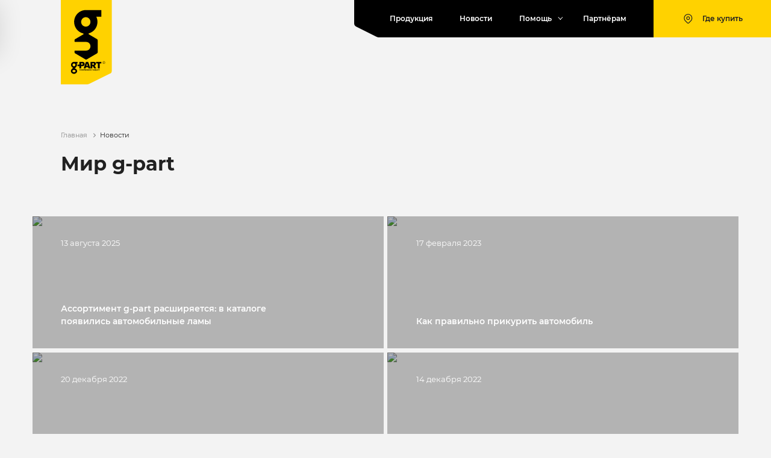

--- FILE ---
content_type: text/html; charset=UTF-8
request_url: https://g-part.tech/news/
body_size: 18993
content:
<!doctype html>
<html lang="ru" class="animate-disabled " >
<head>
	<meta name="viewport" content="width=device-width, user-scalable=no, initial-scale=1.0, maximum-scale=1.0, minimum-scale=1.0">
	<meta http-equiv="X-UA-Compatible" content="ie=edge">
	<link rel="shortcut icon" href="/favicon.ico" type="image/x-icon">
	<link rel="apple-touch-icon" sizes="180x180" href="/local/templates/.default/img/apple-touch-icon.png">
	<link rel="icon" type="image/png" sizes="32x32" href="/local/templates/.default/img/favicon-32x32.png">
	<link rel="icon" type="image/png" sizes="16x16" href="/local/templates/.default/img/favicon-16x16.png">
	<link rel="mask-icon" href="/local/templates/.default/img/safari-pinned-tab.svg" color="#ffd300">
	<meta name="msapplication-TileColor" content="#ffd300">
	<meta name="theme-color" content="#ffffff">
	<meta property="og:type" content="website">
	<meta property="og:site_name" content="Запасные части для автомобилей — магазин g-part">
	<meta property="og:title" content="Новости производителя g-part">
	<meta property="og:description" content="Последние актуальные новости от производителя запчастей и комплектующих для отечественных автомобилей и иномарок g-part.">
	<meta property="og:url" content="http://g-part.tech/news/">
	<meta property="og:image" content="https://bitrix/dist/img/logos/gpart.svg">
	<script data-skip-moving="true">
		window.yandex_api_key = '265d5b23-c0c9-4a00-b19a-110c8406d5cc';		__webpack_public_path__ = window.__webpack_public_path__ || '/dist/';
	</script>
	<meta http-equiv="Content-Type" content="text/html; charset=UTF-8" />
<meta name="description" content="Последние актуальные новости от производителя запчастей и комплектующих для отечественных автомобилей и иномарок g-part." />
<script type="text/javascript" data-skip-moving="true">(function(w, d, n) {var cl = "bx-core";var ht = d.documentElement;var htc = ht ? ht.className : undefined;if (htc === undefined || htc.indexOf(cl) !== -1){return;}var ua = n.userAgent;if (/(iPad;)|(iPhone;)/i.test(ua)){cl += " bx-ios";}else if (/Windows/i.test(ua)){cl += ' bx-win';}else if (/Macintosh/i.test(ua)){cl += " bx-mac";}else if (/Linux/i.test(ua) && !/Android/i.test(ua)){cl += " bx-linux";}else if (/Android/i.test(ua)){cl += " bx-android";}cl += (/(ipad|iphone|android|mobile|touch)/i.test(ua) ? " bx-touch" : " bx-no-touch");cl += w.devicePixelRatio && w.devicePixelRatio >= 2? " bx-retina": " bx-no-retina";var ieVersion = -1;if (/AppleWebKit/.test(ua)){cl += " bx-chrome";}else if (/Opera/.test(ua)){cl += " bx-opera";}else if (/Firefox/.test(ua)){cl += " bx-firefox";}ht.className = htc ? htc + " " + cl : cl;})(window, document, navigator);</script>


<link href="/bitrix/css/luxar.disclaimer/style.css?16926060841713" type="text/css"  rel="stylesheet" />
<link href="/bitrix/css/luxar.disclaimer/themes/light.css?1692606084144" type="text/css"  rel="stylesheet" />
<link href="/bitrix/cache/css/s1/main/template_9d93c51c6706f49f932aa0985946156d/template_9d93c51c6706f49f932aa0985946156d_v1.css?1747730151267659" type="text/css"  data-template-style="true" rel="stylesheet" />







<link rel="canonical" href="https://bitrix/news/">



	<title>Новости производителя g-part</title>
	<!-- Google Tag Manager -->
	<script data-skip-moving="true">(function(w,d,s,l,i){w[l]=w[l]||[];w[l].push({'gtm.start':new Date().getTime(),event:'gtm.js'});var f=d.getElementsByTagName(s)[0],j=d.createElement(s),dl=l!='dataLayer'?'&l='+l:'';j.async=true;j.src='https://www.googletagmanager.com/gtm.js?id='+i+dl;f.parentNode.insertBefore(j,f);})(window,document,'script','dataLayer','GTM-5XZLV2N');</script>
	<!-- End Google Tag Manager -->
        <meta name="google-site-verification" content="t4o8F_Jq8fWKgapRw4QCT_JF-yp_a7DqUZSzgMYNt48" />

    <script type='application/ld+json'>
        {
            "@context": "http://www.schema.org",
            "@type": "Organization",
            "name": "Запасные части для автомобилей — магазин g-part",
            "url": "https://g-part.tech/",
            "logo": "https://g-part.tech/dist/img/logos/gpart.svg",
            "description": "Авто запчасти g-part — все необходимые запчасти и комплектующие для автомобилей по выгодным ценам.",
            "address": {
                "@type": "PostalAddress",
                "streetAddress": "пр. Ленина, д.107",
                "addressLocality": "Нижний Новгород",
                "postalCode": "603004",
                "addressCountry": "Россия"
            },
            "contactPoint": {
                "@type": "ContactPoint",
                "telephone": "+78007000747"
            }
        }
    </script>
</head>
<body class="">


<noscript><img src="https://vk.com/rtrg?p=VK-RTRG-1450993-61G5s" style="position:fixed; left:-999px;" alt=""/></noscript>
<!-- Rating Mail.ru counter -->
<noscript><div>
    <img src="https://top-fwz1.mail.ru/counter?id=3254308;js=na" style="border:0;position:absolute;left:-9999px;" alt="Top.Mail.Ru" />
</div></noscript>
<!-- //Rating Mail.ru counter -->

<!-- Google Tag Manager (noscript) -->
<noscript><iframe src="https://www.googletagmanager.com/ns.html?id=GTM-5XZLV2N" height="0" width="0" style="display:none;visibility:hidden"></iframe></noscript>
<!-- End Google Tag Manager (noscript) -->
<header class="header">
    <div class="header__wrapper wrap-pl-1">
        <div class="header__logo">
                            <a href="/">
                    <img src="/dist/img/logos/gpart.svg" class="header__logo-main" alt="Запчасти для коммерческих и легковых автомобилей g-part">
                </a>
                    </div>
		<div class="header__menu">
			<ul class="menu" data-menu>
			<li class="menu__item" data-menu-item>

                            <a class="menu__link text-menu" href="/catalog/" data-menu-link="1">
                    <span class="menu__link-text">Продукция</span>
                                    </a>
            
					</li>
			<li class="menu__item" data-menu-item>

                            <span class="menu__link text-menu" data-menu-link="1">
                    Новости
                                    </span>
            
					</li>
			<li class="menu__item" data-menu-item>

                            <span class="menu__link text-menu" data-menu-link="1">
                    Помощь
                                            <i class="menu__dropdown" data-menu-dropdown>
                            <svg aria-hidden="true"
     class="icon-symbol icon-symbol--default">
    <use xlink:href="#icon-arrow-3-bottom"/>
</svg>
                        </i>
                                    </span>
            
							<div class="menu__sub" data-menu-sub>
										<ul class="menu" data-menu>
			<li class="menu__item" data-menu-item>

                            <a class="menu__link text-default" href="/help/warranty/" data-menu-link="2">
                    <span class="menu__link-text">Гарантия</span>
                                    </a>
            
					</li>
			<li class="menu__item" data-menu-item>

                            <a class="menu__link text-default" href="/help/protection/" data-menu-link="2">
                    <span class="menu__link-text">Защита от контрафакта</span>
                                    </a>
            
					</li>
			<li class="menu__item" data-menu-item>

                            <a class="menu__link text-default" href="/help/faq/" data-menu-link="2">
                    <span class="menu__link-text">Часто задаваемые вопросы</span>
                                    </a>
            
					</li>
	</ul>
				</div>
					</li>
			<li class="menu__item" data-menu-item>

                            <a class="menu__link text-menu" href="/partners/" data-menu-link="1">
                    <span class="menu__link-text">Партнёрам</span>
                                    </a>
            
					</li>
	</ul>
			<div class="header__controls" >
                <a href="/wtb/" class="link-action    ">
                    <svg aria-hidden="true" class="icon-symbol icon-symbol--default link-action__icon">
                        <use xlink:href="#geo_icon"></use>
                    </svg>
                    <span class="link-action__text text-default">Где купить</span>
                </a>

				<div class="burger header__burger">
    <div class="burger__line">
	</div>
	<div class="burger__line">
	</div>
	<div class="burger__line">
	</div>
</div>
        	</div>
		</div>
    </div>
</header>
<main class="main indent-from-head">
	<div class="wrapper">

	<div class="wrap-pl-1 wrap-pr-1 pb-md-80 pb-md-64 pb-32">
		<div class="hero ">
            <nav class="breadcrumbs" aria-label="breadcrumb"
     data-breadcrumbs>
    <ul class="breadcrumbs__list">

        
            <li class="breadcrumbs__crumb breadcrumbs__crumb--mobile"
                data-breadcrumbs-crumb
                            >

                
                    <a href="/"
                       class="breadcrumbs__text breadcrumbs__link line-animate"
                       data-breadcrumbs-text>Главная</a>

                
            </li>

        
            <li class="breadcrumbs__crumb breadcrumbs__crumb--active"
                data-breadcrumbs-crumb
                aria-current="page"            >

                
                    <span class="breadcrumbs__text" data-breadcrumbs-text>Новости</span>

                
            </li>

        
    </ul>
</nav>

    	<div class="hero__text">
					<div class="hero__column hero__column--title" data-animate>
				<h1 class="hero__title ">Мир g-part</h1>
			</div>
					</div>
</div>
	</div>

<div class="wrap-pl-1 wrap-pr-1 mb-md-112 mb-64">
	<div class="card-article-list">
	<div class="card-article-list__items">
					<div class="card-article-list__item" data-animate>
				<div class="card-article has-image" >
	<div class="card-article__bg">
					            <img class="image is-lazy is-cover"
             src="[data-uri]"
             data-src="/upload/iblock/d25/i3o8gof5ygt46r4twyz5q7ohu05l154e/lamp_1.jpg"
                          alt="image"
            			            			             >
    			</div>

	<div class="card-article__content">
					<span class="card-article__date text-default">13 августа 2025</span>
		
		<h2 class="card-article__title h4">Ассортимент g-part расширяется: в каталоге появились автомобильные ламы</h2>
	</div>

	<a class="card-article__link" href="/news/assortiment-g-part-rasshiryaetsya-v-kataloge-poyavilis-avtomobilnye-lamy/"></a>
</div>
			</div>
					<div class="card-article-list__item" data-animate>
				<div class="card-article has-image" >
	<div class="card-article__bg">
					            <img class="image is-lazy is-cover"
             src="[data-uri]"
             data-src="/upload/iblock/e41/Frame218.jpg"
                          alt="image"
            			            			             >
    			</div>

	<div class="card-article__content">
					<span class="card-article__date text-default">17 февраля 2023</span>
		
		<h2 class="card-article__title h4">Как правильно прикурить автомобиль</h2>
	</div>

	<a class="card-article__link" href="/news/kak-pravilno-prikurit-avtomobil/"></a>
</div>
			</div>
					<div class="card-article-list__item" data-animate>
				<div class="card-article has-image" >
	<div class="card-article__bg">
					            <img class="image is-lazy is-cover"
             src="[data-uri]"
             data-src="/upload/iblock/80c/Frame-13.jpg"
                          alt="image"
            			            			             >
    			</div>

	<div class="card-article__content">
					<span class="card-article__date text-default">20 декабря 2022</span>
		
		<h2 class="card-article__title h4">Что подарить автомобилисту на Новый год?</h2>
	</div>

	<a class="card-article__link" href="/news/chto-podarit-avtomobilistu-na-novyy-god/"></a>
</div>
			</div>
					<div class="card-article-list__item" data-animate>
				<div class="card-article has-image" >
	<div class="card-article__bg">
					            <img class="image is-lazy is-cover"
             src="[data-uri]"
             data-src="/upload/iblock/bbc/Frame-12.png"
                          alt="image"
            			            			             >
    			</div>

	<div class="card-article__content">
					<span class="card-article__date text-default">14 декабря 2022</span>
		
		<h2 class="card-article__title h4">Продолжаем открывать новые магазины</h2>
	</div>

	<a class="card-article__link" href="/news/prodolzhaem-otkryvat-novye-magaziny/"></a>
</div>
			</div>
					<div class="card-article-list__item" data-animate>
				<div class="card-article has-image" >
	<div class="card-article__bg">
					            <img class="image is-lazy is-cover"
             src="[data-uri]"
             data-src="/upload/iblock/3dd/Frame-13.png"
                          alt="image"
            			            			             >
    			</div>

	<div class="card-article__content">
					<span class="card-article__date text-default">1 декабря 2022</span>
		
		<h2 class="card-article__title h4">Что делать, если в дороге закипел двигатель?</h2>
	</div>

	<a class="card-article__link" href="/news/chto-delat-esli-v-doroge-zakipel-dvigatel/"></a>
</div>
			</div>
					<div class="card-article-list__item" data-animate>
				<div class="card-article has-image" >
	<div class="card-article__bg">
					            <img class="image is-lazy is-cover"
             src="[data-uri]"
             data-src="/upload/iblock/585/Frame-14.png"
                          alt="image"
            			            			             >
    			</div>

	<div class="card-article__content">
					<span class="card-article__date text-default">14 ноября 2022</span>
		
		<h2 class="card-article__title h4">Подъедает резину — что делать?</h2>
	</div>

	<a class="card-article__link" href="/news/podedaet-rezinu-chto-delat/"></a>
</div>
			</div>
					<div class="card-article-list__item" data-animate>
				<div class="card-article has-image" >
	<div class="card-article__bg">
					            <img class="image is-lazy is-cover"
             src="[data-uri]"
             data-src="/upload/iblock/a32/Frame-213.png"
                          alt="image"
            			            			             >
    			</div>

	<div class="card-article__content">
					<span class="card-article__date text-default">2 ноября 2022</span>
		
		<h2 class="card-article__title h4">Соблюдаем ПДД: что обязательно возить в автомобиле</h2>
	</div>

	<a class="card-article__link" href="/news/soblyudaem-pdd-chto-obyazatelno-vozit-v-avtomobile/"></a>
</div>
			</div>
					<div class="card-article-list__item" data-animate>
				<div class="card-article has-image" >
	<div class="card-article__bg">
					            <img class="image is-lazy is-cover"
             src="[data-uri]"
             data-src="/upload/iblock/529/Frame-214.png"
                          alt="image"
            			            			             >
    			</div>

	<div class="card-article__content">
					<span class="card-article__date text-default">18 октября 2022</span>
		
		<h2 class="card-article__title h4">5 ошибок при буксировке: как дотянуть товарища без приключений</h2>
	</div>

	<a class="card-article__link" href="/news/5-oshibok-pri-buksirovke-kak-dotyanut-tovarishcha-bez-priklyucheniy/"></a>
</div>
			</div>
			</div>

			<div class="card-article-list__controls" data-animate>
							<div class="nav-count text-default"
        data-nav-count
>
    <span class="nav-count__current">1</span>
    —
    <span class="nav-count__total">
		8
	</span>
</div>
			
							<div class="paginator">
    <ul class="paginator__list">
                    <li class="paginator__item">
                																		<button type="button" class="paginator__arrow paginator__arrow--prev"  aria-label="Назад" title="Назад" disabled>
								<svg width="6" height="10" viewBox="0 0 6 10" fill="none" xmlns="http://www.w3.org/2000/svg">
<path d="M5.5 9.5L1.00006 5L5.5 0.500061" stroke="black"/>
</svg>
							</button>
											                            </li>
                    <li class="paginator__item">
                                                        	<span class="paginator__link active" >1</span>
                                                </li>
                    <li class="paginator__item">
                                                        	<a href="?PAGEN_1=2" class="paginator__link" >2</a>
                                                </li>
                    <li class="paginator__item">
                                                        	<a href="?PAGEN_1=3" class="paginator__link" >3</a>
                                                </li>
                    <li class="paginator__item">
                                                        	<a href="?PAGEN_1=4" class="paginator__link" >4</a>
                                                </li>
                    <li class="paginator__item">
                																		<a href="?PAGEN_1=2" class="paginator__arrow paginator__arrow--next" 
							aria-label="Вперед" title="Вперед">
								<svg width="6" height="10" viewBox="0 0 6 10" fill="none" xmlns="http://www.w3.org/2000/svg">
<path d="M0.5 9.5L4.99994 5L0.5 0.500061" stroke="black"/>
</svg>
							</a>
											                            </li>
            </ul>
</div>
					</div>
	</div>
</div>
</div>

</main>
	<footer class="footer">
	<div class="footer__top">
		<div class="footer__wrapper wrap-pl-1 wrap-pr-1">
			<div class="footer__logo">
									<span>
						<img src="/dist/img/logos/gpart.svg" class="footer__logo-img" alt="Запчасти для коммерческих и легковых автомобилей g-part">
					</span>
							</div>
			<div class="footer__menu">
									<div class="footer__menu-item">
											<a href="/catalog/" class="footer__menu-link line-animate text-default">
							Продукция
						</a>
										</div>
									<div class="footer__menu-item">
											<a href="/wtb/" class="footer__menu-link line-animate text-default">
							Где купить
						</a>
										</div>
									<div class="footer__menu-item">
											<a href="/partners/" class="footer__menu-link line-animate text-default">
							Партнёрам
						</a>
										</div>
									<div class="footer__menu-item">
											<span class="footer__menu-link text-default">
							Новости
						</span>
										</div>
									<div class="footer__menu-item">
											<a href="/help/protection/" class="footer__menu-link line-animate text-default">
							Защита от контрафакта
						</a>
										</div>
									<div class="footer__menu-item">
											<a href="/help/faq/" class="footer__menu-link line-animate text-default">
							Часто задаваемые вопросы
						</a>
										</div>
							</div>
			<div class="footer__information" itemscope itemtype="http://schema.org/Organization">
				<div class="footer__contacts">
										<span class="d-none" itemprop="name">Запасные части для автомобилей — магазин g-part</span>
															<div class="footer__phone">
													<a href="tel:tel:88007000747" class="h4"><span itemprop="telephone">8 800 700 0 747</span></a>
											</div>
					<div class="footer__mail">
							<a href="mailto:gpart@st.tech" class="text-default"><span itemprop="email">gpart@st.tech</span></a>
					</div>
				</div>
				<div class="footer__address text-small" itemprop="address" itemscope itemtype="http://schema.org/PostalAddress">
					603004 г. Н. Новгород,<br>пр. Ленина, д.107
				</div>
			</div>
		</div>
		<div class="footer__wrapper wrap-pl-1 wrap-pr-1">
			<div class="footer__thesis">
				АО «Платформа А» использует товарный знак «G-PART» на основании лицензионного договора, заключенного с ООО «Автозавод ГАЗ», как правообладателем
			</div>
		</div>
	</div>
	<div class="footer__bottom">
		<div class="footer__wrapper wrap-pl-1 wrap-pr-1">
			<div class="footer__copyright text-small">
				Ⓒ 2026 g-part
			</div>
			<div class="footer__organization text-small">
				АО "Платформа А"
			</div>
			<div class="footer__privacy text-small">
				     
    <a href="/policy/"
        class="link line-animate link--white "
                		        >
                    <span class="link__text">
                Политика обработки персональных данных
            </span>
            </a>
			</div>
		</div>
	</div>
</footer>

<svg aria-hidden="true" style="position: absolute; width: 0; height: 0; overflow: hidden;" version="1.1"
     xmlns="http://www.w3.org/2000/svg">
    <defs>
        <symbol id="icon-arrow-3-bottom" viewBox="0 0 10 6" fill="currentColor">
            <title>arrow-3-bottom</title>
                <rect width="7.07095" height="1.17849" transform="matrix(0.707107 0.707107 0.707107 -0.707107 0.464844 0.888672)" fill="currentColor"/>
                <rect width="7.07095" height="1.17849" transform="matrix(-0.707107 0.707107 0.707107 0.707107 9.63086 0.0554199)" fill="currentColor"/>
        </symbol>
        <symbol id="icon-point" viewBox="0 0 26 27" fill="none">
            <title>point</title>
                <path d="M21.4121 13.6562C21.4409 18.3061 17.6988 22.0991 13.0538 22.128C8.40872 22.1569 4.61975 18.4108 4.59087 13.7609C4.56199 9.11095 8.30413 5.31799 12.9492 5.28908C17.5942 5.26016 21.3832 9.00625 21.4121 13.6562Z" stroke="currentColor" stroke-width="2" stroke-miterlimit="10" stroke-linecap="round"/>
            <path d="M16.3964 13.7087C16.3964 11.8313 14.8754 10.3097 13.0009 10.3097C11.1244 10.3097 9.60547 11.8313 9.60547 13.7087C9.60547 15.5862 11.1244 17.1078 13.0009 17.1078C14.8754 17.1078 16.3964 15.5862 16.3964 13.7087Z" stroke="currentColor" stroke-width="2" stroke-miterlimit="10" stroke-linecap="round"/>
            <path d="M13 1.70874V5.28827" stroke="currentColor" stroke-width="2" stroke-miterlimit="10" stroke-linecap="round"/>
            <path d="M13 22.1282V25.7087" stroke="currentColor" stroke-width="2" stroke-miterlimit="10" stroke-linecap="round"/>
            <path d="M4.58986 13.7087H1" stroke="currentColor" stroke-width="2" stroke-miterlimit="10" stroke-linecap="round"/>
            <path d="M25.0005 13.7087H21.4116" stroke="currentColor" stroke-width="2" stroke-miterlimit="10" stroke-linecap="round"/>
        </symbol>
        <symbol id="icon-cross" viewBox="0 0 24 24" fill="currentColor">
            <path d="M17.66,18.66a1,1,0,0,1-.71-.3L5.64,7.05A1,1,0,0,1,7.05,5.64L18.36,17a1,1,0,0,1,0,1.41A1,1,0,0,1,17.66,18.66Z"/>
            <path d="M6.34,18.66a1,1,0,0,1-.7-.3,1,1,0,0,1,0-1.41L17,5.64a1,1,0,1,1,1.41,1.41L7.05,18.36A1,1,0,0,1,6.34,18.66Z"/>
        </symbol>
         <symbol id="icon-cross-thin" viewBox="0 0 24 24">
            <g stroke="currentColor" stroke-linecap="round" stroke-linejoin="round" stroke-width="2">
                <path d="m2 2 20 20"/>
                <path d="m22 2.00006-20 20.00004"/>
            </g>
        </symbol>
        <symbol id="geo_icon" viewBox="0 0 25 25" fill="none" xmlns="http://www.w3.org/2000/svg">
            <g clip-path="url(#clip0_303_2652)">
                <path d="M9.95312 11.4175C9.95312 12.2132 10.2692 12.9763 10.8318 13.5389C11.3944 14.1015 12.1575 14.4175 12.9531 14.4175C13.7488 14.4175 14.5118 14.1015 15.0744 13.5389C15.6371 12.9763 15.9531 12.2132 15.9531 11.4175C15.9531 10.6219 15.6371 9.85883 15.0744 9.29622C14.5118 8.73361 13.7488 8.41754 12.9531 8.41754C12.1575 8.41754 11.3944 8.73361 10.8318 9.29622C10.2692 9.85883 9.95312 10.6219 9.95312 11.4175Z" stroke="#212121" stroke-width="1.5" stroke-linecap="round" stroke-linejoin="round"/>
                <path d="M18.6101 17.0745L14.3671 21.3175C13.9921 21.6922 13.4837 21.9026 12.9536 21.9026C12.4235 21.9026 11.9151 21.6922 11.5401 21.3175L7.29613 17.0745C6.17735 15.9557 5.41546 14.5302 5.10682 12.9784C4.79817 11.4266 4.95662 9.81805 5.56213 8.35627C6.16764 6.89448 7.19303 5.64508 8.50861 4.76605C9.82419 3.88701 11.3709 3.41783 12.9531 3.41783C14.5354 3.41783 16.0821 3.88701 17.3976 4.76605C18.7132 5.64508 19.7386 6.89448 20.3441 8.35627C20.9496 9.81805 21.1081 11.4266 20.7994 12.9784C20.4908 14.5302 19.7289 15.9557 18.6101 17.0745Z" stroke="#212121" stroke-width="1.5" stroke-linecap="round" stroke-linejoin="round"/>
            </g>
            <defs>
                <clipPath id="clip0_303_2652">
                    <rect width="24" height="24" fill="white" transform="translate(0.953125 0.417542)"/>
                </clipPath>
            </defs>
        </symbol>
        <symbol id="icon-search" viewBox="0 0 24 24" fill="currentColor">
           <title>search</title>
            <path d="M21.7 20.3l-3.7-3.7c1.2-1.5 2-3.5 2-5.6 0-5-4-9-9-9s-9 4-9 9 4 9 9 9c2.1 0 4.1-0.7 5.6-2l3.7 3.7c0.2 0.2 0.5 0.3 0.7 0.3s0.5-0.1 0.7-0.3c0.4-0.4 0.4-1 0-1.4zM4 11c0-3.9 3.1-7 7-7s7 3.1 7 7c0 1.9-0.8 3.7-2 4.9-1.3 1.3-3 2-4.9 2-4 0.1-7.1-3-7.1-6.9z"/>
        </symbol>
        <symbol id="icon-download" viewBox="0 0 24 24" fill="none" xmlns="http://www.w3.org/2000/svg">
            <title>download</title>
            <path d="M3.5 21.7223H20M12.0556 2.77783V16.2223M12.0556 16.2223L5.33333 9.50005M12.0556 16.2223L18.7778 9.50005" stroke="currentColor" stroke-width="2"/>
        </symbol>
        <symbol id="icon-map-placemark-color" viewBox="0 0 52 52" fill="none" xmlns="http://www.w3.org/2000/svg">
            <path fill-rule="evenodd" clip-rule="evenodd" d="M9 18.0749C9 8.1085 17.0749 0 27 0C36.9254 0 45 8.1085 45 18.0749C45 29.9857 27.0177 52 27.0177 52C27.0177 52 9 30.6017 9 18.0749Z" fill="#FFD200"/>
            <path d="M26.9958 11C23.6847 11 21 13.6738 21 16.9715C21 19.7968 22.9713 22.1637 25.6189 22.7838C25.8554 22.8398 25.9181 23.1518 25.7084 23.2727L21.496 25.6944C21.3465 25.781 21.2237 25.9924 21.2237 26.1642V26.8773C21.2237 26.9919 21.3183 27.0861 21.4334 27.0861H27.2003C28.4085 27.0861 29.3877 28.0614 29.3877 29.2646C29.3877 30.4678 28.4085 31.4431 27.2003 31.4431H21.4334C21.3183 31.4431 21.2237 31.5373 21.2237 31.6519V32.3649C21.2237 32.5368 21.3465 32.7482 21.496 32.8347L26.8871 35.9351C27.0367 36.0216 27.2822 36.0216 27.4317 35.9351L32.8228 32.8347C32.9724 32.7482 33.0952 32.5368 33.0952 32.3649V26.1655C33.0952 25.9936 32.9724 25.7823 32.8228 25.6957L28.5516 23.2396C28.3318 23.1136 28.3893 22.7876 28.6335 22.7189C31.1494 22.0097 32.9929 19.7051 32.9929 16.9728C32.9929 16.0369 32.7768 15.1533 32.392 14.3652H35V11H26.9958ZM26.9958 19.3537C25.6752 19.3537 24.6039 18.2867 24.6039 16.9715C24.6039 15.6562 25.6752 14.5893 26.9958 14.5893C28.3164 14.5893 29.3877 15.6562 29.3877 16.9715C29.3877 18.288 28.3177 19.3537 26.9958 19.3537Z" fill="black"/>
        </symbol>
        <symbol id="icon-map-placemark-black" viewBox="0 0 52 52" fill="none" xmlns="http://www.w3.org/2000/svg">
            <path fill-rule="evenodd" clip-rule="evenodd" d="M9 18.0749C9 8.1085 17.0749 0 27 0C36.9254 0 45 8.1085 45 18.0749C45 29.9857 27.0177 52 27.0177 52C27.0177 52 9 30.6017 9 18.0749Z" fill="#333333"/>
            <path d="M26.9958 11C23.6847 11 21 13.6738 21 16.9715C21 19.7968 22.9713 22.1637 25.6189 22.7838C25.8554 22.8398 25.9181 23.1518 25.7084 23.2727L21.496 25.6944C21.3465 25.781 21.2237 25.9924 21.2237 26.1642V26.8773C21.2237 26.9919 21.3183 27.0861 21.4334 27.0861H27.2003C28.4085 27.0861 29.3877 28.0614 29.3877 29.2646C29.3877 30.4678 28.4085 31.4431 27.2003 31.4431H21.4334C21.3183 31.4431 21.2237 31.5373 21.2237 31.6519V32.3649C21.2237 32.5368 21.3465 32.7482 21.496 32.8347L26.8871 35.9351C27.0367 36.0216 27.2822 36.0216 27.4317 35.9351L32.8228 32.8347C32.9724 32.7482 33.0952 32.5368 33.0952 32.3649V26.1655C33.0952 25.9936 32.9724 25.7823 32.8228 25.6957L28.5516 23.2396C28.3318 23.1136 28.3893 22.7876 28.6335 22.7189C31.1494 22.0097 32.9929 19.7051 32.9929 16.9728C32.9929 16.0369 32.7768 15.1533 32.392 14.3652H35V11H26.9958ZM26.9958 19.3537C25.6752 19.3537 24.6039 18.2867 24.6039 16.9715C24.6039 15.6562 25.6752 14.5893 26.9958 14.5893C28.3164 14.5893 29.3877 15.6562 29.3877 16.9715C29.3877 18.288 28.3177 19.3537 26.9958 19.3537Z" fill="white"/>
        </symbol>
        <symbol id="icon-geo" viewBox="0 0 16 16" fill="none" xmlns="http://www.w3.org/2000/svg">
            <path fill-rule="evenodd" clip-rule="evenodd" d="M8.56063 13.559C9.80064 12.5266 12.6666 9.80132 12.6666 6.66665C12.6666 4.08933 10.5772 1.99999 7.99992 1.99999C5.42259 1.99999 3.33325 4.08933 3.33325 6.66665C3.33325 9.80132 6.1992 12.5266 7.43921 13.559C7.76758 13.8324 8.23226 13.8324 8.56063 13.559ZM8 8.99999C9.10457 8.99999 10 8.10456 10 6.99999C10 5.89542 9.10457 4.99999 8 4.99999C6.89543 4.99999 6 5.89542 6 6.99999C6 8.10456 6.89543 8.99999 8 8.99999Z" fill="transparent"/>
            <path d="M8.56063 13.559L8.24071 13.1747L8.24071 13.1747L8.56063 13.559ZM7.43921 13.559L7.11928 13.9432L7.11928 13.9432L7.43921 13.559ZM6 6.99999L6.5 6.99999L6 6.99999ZM12.1666 6.66665C12.1666 8.08452 11.5156 9.44645 10.6738 10.6077C9.83594 11.7635 8.84365 12.6727 8.24071 13.1747L8.88056 13.9432C9.51762 13.4128 10.5783 12.4432 11.4834 11.1946C12.3846 9.95147 13.1666 8.38345 13.1666 6.66665L12.1666 6.66665ZM7.99992 2.49999C10.3011 2.49999 12.1666 4.36547 12.1666 6.66665L13.1666 6.66665C13.1666 3.81318 10.8534 1.49999 7.99992 1.49999L7.99992 2.49999ZM3.83325 6.66665C3.83325 4.36547 5.69873 2.49999 7.99992 2.49999L7.99992 1.49999C5.14645 1.49999 2.83325 3.81318 2.83325 6.66665L3.83325 6.66665ZM7.75913 13.1747C7.15619 12.6727 6.16389 11.7635 5.32605 10.6077C4.48425 9.44645 3.83325 8.08452 3.83325 6.66665L2.83325 6.66665C2.83325 8.38345 3.61523 9.95147 4.51641 11.1946C5.42154 12.4432 6.48222 13.4128 7.11928 13.9432L7.75913 13.1747ZM8.24071 13.1747C8.0977 13.2938 7.90214 13.2938 7.75913 13.1747L7.11928 13.9432C7.63302 14.371 8.36682 14.371 8.88056 13.9432L8.24071 13.1747ZM9.5 6.99999C9.5 7.82842 8.82843 8.49999 8 8.49999L8 9.49999C9.38071 9.49999 10.5 8.3807 10.5 6.99999L9.5 6.99999ZM8 5.49999C8.82843 5.49999 9.5 6.17156 9.5 6.99999L10.5 6.99999C10.5 5.61928 9.38071 4.49999 8 4.49999L8 5.49999ZM6.5 6.99999C6.5 6.17156 7.17157 5.49999 8 5.49999L8 4.49999C6.61929 4.49999 5.5 5.61928 5.5 6.99999L6.5 6.99999ZM8 8.49999C7.17157 8.49999 6.5 7.82842 6.5 6.99999L5.5 6.99999C5.5 8.3807 6.61929 9.49999 8 9.49999L8 8.49999Z" fill="currentColor"/>
        </symbol>
        <symbol id="icon-phone" viewBox="0 0 16 16" fill="none" xmlns="http://www.w3.org/2000/svg">
            <path d="M10.7444 10.4535L10.332 11.0721C10.2497 11.1956 10.1408 11.301 9.99736 11.3389C9.52741 11.4631 8.27975 11.5191 6.38024 9.61962C4.48072 7.7201 4.53679 6.47243 4.66096 6.00248C4.69887 5.85901 4.80423 5.75014 4.9277 5.66783L5.5463 5.25543C6.00686 4.94839 6.13132 4.32613 5.82428 3.86556L4.65595 2.11307C4.38795 1.71108 3.8713 1.55749 3.42722 1.74781L2.90019 1.97368C2.49982 2.14527 2.17323 2.45321 1.97843 2.84281C1.81568 3.16831 1.68954 3.51108 1.67245 3.8746C1.61859 5.02018 1.86978 7.84256 5.01354 10.9863C8.1573 14.1301 10.9797 14.3813 12.1252 14.3274C12.4888 14.3103 12.8315 14.1842 13.157 14.0214C13.5466 13.8266 13.8546 13.5 14.0262 13.0996L14.252 12.5726C14.4423 12.1285 14.2888 11.6119 13.8868 11.3439L12.1343 10.1756C11.6737 9.86852 11.0514 9.99298 10.7444 10.4535Z" stroke="#212121"/>
        </symbol>
        <symbol id="icon-clock" viewBox="0 0 16 16" fill="none" xmlns="http://www.w3.org/2000/svg">
            <circle cx="8" cy="8" r="5.5" stroke="black"/>
            <path d="M8 5V8H11" stroke="black"/>
        </symbol>
        <symbol id="icon-geopos" viewBox="0 0 24 24" fill="none" xmlns="http://www.w3.org/2000/svg">
            <path d="M20.8888 12H15.3333" stroke="black" stroke-width="2" stroke-linecap="round"/>
            <path d="M12 3.1111L12 8.66666" stroke="black" stroke-width="2" stroke-linecap="round"/>
            <path d="M12 15.3331L12 20.8889" stroke="black" stroke-width="2" stroke-linecap="round"/>
            <path d="M8.66664 12H3.11108" stroke="black" stroke-width="2" stroke-linecap="round"/>
            <circle cx="12" cy="12" r="9" stroke="black" stroke-width="2"/>
        </symbol>
        <symbol id="icon-arrow-right" viewBox="0 0 24 24" fill="none" xmlns="http://www.w3.org/2000/svg">
            <path d="M1.5 12H23M23 12L15.5 4.5M23 12L15.5 19.5" stroke="currentColor" stroke-width="2" stroke-linecap="round" stroke-linejoin="round"/>
        </symbol>
        <symbol id="icon-check-box" viewBox="0 0 20 20">
            <path d="M9.354 11.94L5.414 8 4 9.414l5.293 5.293.06-.06.061.06 7.647-7.646-1.415-1.415-6.292 6.293zM0 0h20v20H0V0z"/>
        </symbol>
        <symbol id="icon-check" viewBox="0 0 24 24" fill="none" xmlns="http://www.w3.org/2000/svg">
            <path d="M3 12.8957L8.47687 19L21 6" stroke="currentColor" stroke-width="2" stroke-linecap="round" stroke-linejoin="round"/>
        </symbol>
        <symbol id="icon-arrow-bottom" viewBox="0 0 11 6" fill="none" xmlns="http://www.w3.org/2000/svg">
            <path d="M5.49994 4.49994L2 1H8.5H8.99988L5.49994 4.49994Z" fill="currentColor" stroke="currentColor"/>
        </symbol>
        <symbol id="icon-minus" viewBox="0 0 24 24" fill="none" xmlns="http://www.w3.org/2000/svg">
            <path d="M20 12H12H4" stroke="black" stroke-width="2" stroke-linecap="round" stroke-linejoin="round"/>
        </symbol>
         <symbol id="icon-loading" viewBox="0 0 24 24" fill="none" xmlns="http://www.w3.org/2000/svg">
            <path d="M2 12C2 17.5228 6.47715 22 12 22C17.5228 22 22 17.5228 22 12C22 6.47715 17.5228 2 12 2" stroke="#212121" stroke-width="2" stroke-linecap="round"/>
        </symbol>
        <symbol id="icon-plus" viewBox="0 0 24 24" fill="none" xmlns="http://www.w3.org/2000/svg">
            <path d="M12 4V12M12 12H20M12 12H4M12 12V20" stroke="black" stroke-width="2" stroke-linecap="round" stroke-linejoin="round"/>
        </symbol>
        <symbol id="icon-trash" viewBox="0 0 24 24" fill="none" xmlns="http://www.w3.org/2000/svg">
            <g stroke="currentColor">
                <rect stroke-linejoin="round" stroke-linecap="round" height="4" ry="0" rx="1" stroke-width="2" width="10" x="7" y="4"/>
                <path d="m4 8h16" stroke-linecap="round" stroke-width="2"/>
                <path d="m17.6468 10.9111c-.0012.0137-.0022.0275-.0028.0413l-.142 2.9823-.4221 5.0653h-10.15387l-.84615-11h11.82682z" stroke-linecap="round" stroke-linejoin="round" stroke-width="2"/>
            </g>
        </symbol>
        <symbol id="icon-settings" viewBox="0 0 28 28" fill="none" xmlns="http://www.w3.org/2000/svg">
            <path d="M22.0036 20.8393H10.8845L10.2389 18.2568H24.8178L28 5.52832H7.05677L5.95448 1.11914H0V2.9457H4.52834L9.02409 20.9284C7.70869 21.255 6.73061 22.4453 6.73061 23.8603C6.73061 25.5261 8.08582 26.8813 9.7516 26.8813C11.4173 26.8813 12.7726 25.5261 12.7726 23.8603C12.7726 23.4362 12.6844 23.0324 12.5259 22.6659H19.2293C19.0709 23.0324 18.9826 23.4362 18.9826 23.8603C18.9826 25.5261 20.3378 26.8813 22.0036 26.8813C23.6694 26.8813 25.0246 25.5261 25.0246 23.8603C25.0246 22.1946 23.6694 20.8393 22.0036 20.8393ZM15.6969 16.4302H13.6691L13.2161 12.8058H15.697V16.4302H15.6969ZM22.5264 7.35483H25.6606L24.7545 10.9792H22.0734L22.5264 7.35483ZM21.8451 12.8059H24.2978L23.3918 16.4303H21.3921L21.8451 12.8059ZM17.5234 7.35483H20.6857L20.2326 10.9792H17.5235V7.35483H17.5234ZM17.5234 12.8058H20.0043L19.5513 16.4302H17.5235V12.8058H17.5234ZM15.6969 7.35483V10.9792H12.9877L12.5347 7.35483H15.6969ZM7.51341 7.35483H10.6939L11.147 10.9792H8.41952L7.51341 7.35483ZM8.87616 12.8058H11.3753L11.8284 16.4302H9.78228L8.87616 12.8058ZM9.7516 25.0548C9.093 25.0548 8.55717 24.519 8.55717 23.8603C8.55717 23.2017 9.093 22.6659 9.7516 22.6659C10.4102 22.6659 10.946 23.2017 10.946 23.8603C10.946 24.519 10.4102 25.0548 9.7516 25.0548ZM22.0036 25.0548C21.345 25.0548 20.8091 24.519 20.8091 23.8603C20.8091 23.2017 21.345 22.6659 22.0036 22.6659C22.6622 22.6659 23.198 23.2017 23.198 23.8603C23.198 24.519 22.6622 25.0548 22.0036 25.0548Z" fill="black"/>
        </symbol>
        <symbol id="icon-question" viewBox="0 0 1280.000000 1280.000000" xmlns="http://www.w3.org/2000/svg">
            <g transform="translate(0.000000,1280.000000) scale(0.100000,-0.100000)" fill="currentColor" stroke="none">
                <path d="M5970 12090 c-417 -39 -761 -113 -1094 -236 -154 -56 -404 -178 -550
                -267 -328 -202 -651 -502 -876 -817 -340 -475 -557 -1060 -660 -1783 -12 -81
                -19 -151 -16 -156 3 -5 47 -34 96 -65 l91 -56 672 -80 c370 -44 685 -81 702
                -83 l29 -2 28 150 c166 905 518 1459 1115 1759 267 133 553 196 900 196 485 0
                899 -141 1253 -427 171 -139 357 -351 469 -537 238 -393 302 -907 165 -1326
                -39 -120 -137 -307 -215 -410 -166 -221 -419 -479 -819 -835 -595 -531 -865
                -813 -1076 -1125 -408 -602 -572 -1262 -547 -2203 l6 -247 691 2 691 3 2 105
                c6 302 37 709 69 895 57 336 189 636 393 890 94 118 451 467 766 750 914 822
                1312 1312 1528 1882 223 586 235 1285 32 1901 -150 453 -433 881 -816 1231
                -544 498 -1190 775 -2044 876 -162 20 -828 29 -985 15z"/>
                <path d="M5581 2590 c-20 -98 -21 -121 -21 -920 l0 -820 810 0 810 0 0 828
                c-1 740 -3 836 -18 917 l-17 90 -771 3 -771 2 -22 -100z"/>
            </g>
        </symbol>
        <symbol id="icon-stages-1" viewBox="0 0 64 64" fill="none" xmlns="http://www.w3.org/2000/svg">
            <path fill-rule="evenodd" clip-rule="evenodd" d="M30.0669 44.5665C35.9396 44.5665 40.7003 39.8058 40.7003 33.9331C40.7003 28.0605 35.9396 23.2998 30.0669 23.2998C24.1943 23.2998 19.4336 28.0605 19.4336 33.9331C19.4336 39.8058 24.1943 44.5665 30.0669 44.5665ZM29.5835 37.7999C31.452 37.7999 32.9668 36.2852 32.9668 34.4166C32.9668 32.548 31.452 31.0333 29.5835 31.0333C27.7149 31.0333 26.2001 32.548 26.2001 34.4166C26.2001 36.2852 27.7149 37.7999 29.5835 37.7999Z" fill="#FFD200"/>
            <path fill-rule="evenodd" clip-rule="evenodd" d="M30.0669 44.5665C35.9396 44.5665 40.7003 39.8058 40.7003 33.9331C40.7003 28.0605 35.9396 23.2998 30.0669 23.2998C24.1943 23.2998 19.4336 28.0605 19.4336 33.9331C19.4336 39.8058 24.1943 44.5665 30.0669 44.5665ZM29.5835 37.7999C31.452 37.7999 32.9668 36.2852 32.9668 34.4166C32.9668 32.548 31.452 31.0333 29.5835 31.0333C27.7149 31.0333 26.2001 32.548 26.2001 34.4166C26.2001 36.2852 27.7149 37.7999 29.5835 37.7999Z" fill="#FFD200"/>
            <path fill-rule="evenodd" clip-rule="evenodd" d="M30.0669 44.5665C35.9396 44.5665 40.7003 39.8058 40.7003 33.9331C40.7003 28.0605 35.9396 23.2998 30.0669 23.2998C24.1943 23.2998 19.4336 28.0605 19.4336 33.9331C19.4336 39.8058 24.1943 44.5665 30.0669 44.5665ZM29.5835 37.7999C31.452 37.7999 32.9668 36.2852 32.9668 34.4166C32.9668 32.548 31.452 31.0333 29.5835 31.0333C27.7149 31.0333 26.2001 32.548 26.2001 34.4166C26.2001 36.2852 27.7149 37.7999 29.5835 37.7999Z" fill="#FFD200"/>
            <path d="M29.8476 22.1445C23.2265 22.1445 17.8398 27.5312 17.8398 34.1523C17.8398 40.7735 23.2265 46.1601 29.8476 46.1601C36.4688 46.1601 41.8555 40.7735 41.8555 34.1523C41.8555 27.5312 36.4688 22.1445 29.8476 22.1445ZM29.8476 43.8945C24.4759 43.8945 20.1055 39.5241 20.1055 34.1523C20.1055 28.7805 24.4759 24.4102 29.8476 24.4102C35.2194 24.4102 39.5898 28.7805 39.5898 34.1523C39.5898 39.5241 35.2194 43.8945 29.8476 43.8945Z" fill="black"/>
            <path d="M29.8477 30.1875C27.6614 30.1875 25.8828 31.9661 25.8828 34.1523C25.8828 36.3386 27.6614 38.1172 29.8477 38.1172C32.0339 38.1172 33.8125 36.3386 33.8125 34.1523C33.8125 31.9661 32.0339 30.1875 29.8477 30.1875ZM29.8477 35.8516C28.9107 35.8516 28.1484 35.0893 28.1484 34.1523C28.1484 33.2154 28.9107 32.4531 29.8477 32.4531C30.7846 32.4531 31.5469 33.2154 31.5469 34.1523C31.5469 35.0893 30.7846 35.8516 29.8477 35.8516Z" fill="black"/>
            <path d="M60.9943 30.9725C60.7224 28.2504 60.0948 25.5769 59.1286 23.0258C58.1861 20.5393 56.9252 18.1774 55.3812 16.0035C55.1694 15.7045 54.8239 15.5266 54.4568 15.5266C54.2212 15.5266 53.9946 15.598 53.8021 15.7351C53.2923 16.0976 53.1722 16.8056 53.5347 17.3153C56.215 21.091 57.9686 25.5022 58.6052 30.0742L46.1692 31.3294C45.8848 29.6517 45.3445 28.034 44.5651 26.5217C43.8016 25.0423 42.8217 23.6874 41.6515 22.4957C40.4836 21.304 39.148 20.2992 37.6833 19.5073C36.1891 18.6996 34.5851 18.1287 32.9176 17.8104L34.431 5.41515C38.7957 6.1141 48.6241 8.9575 55 19C55.1926 19.1371 55.295 19.2521 55.5307 19.2521C55.8977 19.2521 56.2432 19.0742 56.455 18.7752C56.8164 18.2665 56.5626 17.9275 56.1877 17.196C52.5 10 43.5784 5.84902 41.195 4.91898C38.7527 3.96516 36.1902 3.32285 33.5814 3.00793C33.5361 3.00227 33.4896 3 33.4443 3C32.8734 3 32.3908 3.4282 32.3217 3.99574L31.9078 7.38477C31.2232 7.33289 30.5338 7.30468 29.8476 7.30468C22.6764 7.30468 15.9343 10.0973 10.8635 15.1682C5.79261 20.239 3 26.9811 3 34.1523C3 41.3236 5.79261 48.0656 10.8635 53.1364C15.9343 58.2074 22.6764 61 29.8476 61C37.0189 61 43.7609 58.2074 48.8317 53.1364C53.9027 48.0656 56.6953 41.3236 56.6953 34.1523C56.6953 33.6189 56.6775 33.0829 56.6461 32.5494L59.9804 32.2129C60.6012 32.1495 61.0566 31.5933 60.9943 30.9725ZM54.4296 34.1523C54.4296 47.7069 43.4022 58.7343 29.8476 58.7343C16.2931 58.7343 5.26562 47.7069 5.26562 34.1523C5.26562 20.5978 16.2931 9.57031 29.8476 9.57031C30.4421 9.57031 31.0392 9.5941 31.6327 9.63658L30.5353 18.6226C30.499 18.9239 30.5817 19.2207 30.7686 19.4586C30.9555 19.6976 31.224 19.8483 31.5242 19.8846C38.133 20.6798 43.4074 26.0606 44.0667 32.6785C44.0961 32.9799 44.2423 33.2517 44.4768 33.4432C44.6818 33.6108 44.9288 33.6992 45.1916 33.6992C45.2301 33.6992 54.3903 32.777 54.3903 32.777C54.4155 33.235 54.4296 33.6947 54.4296 34.1523Z" fill="black"/>
            <path d="M38.3775 9.06672C38.0589 8.95593 37.7074 8.99297 37.4186 9.16776C37.13 9.34256 36.9343 9.63698 36.8848 9.9707L36.1466 14.9527C36.0697 15.4717 36.3592 15.9756 36.8464 16.1705C41.8978 18.1912 45.8786 22.2871 47.7684 27.4078C47.9342 27.857 48.3615 28.1485 48.8304 28.1485C48.8769 28.1485 48.9238 28.1456 48.9708 28.1398L53.9459 27.5214C54.2801 27.4798 54.5783 27.2917 54.76 27.0082C54.9417 26.7246 54.9877 26.3751 54.8858 26.0541C52.3705 18.1371 46.1992 11.7866 38.3775 9.06672ZM49.5637 25.7829C47.4553 20.732 43.4945 16.6577 38.5162 14.4186L38.9196 11.6961C45.0378 14.2302 49.904 19.2402 52.2743 25.4459L49.5637 25.7829Z" fill="black"/>
            <path d="M14.3366 40.0752C13.2907 40.9664 12.22 41.9549 11.1543 43.0134C10.7105 43.4542 10.708 44.1715 11.1489 44.6154C11.3703 44.8383 11.6614 44.9499 11.9526 44.9499C12.2413 44.9499 12.53 44.8402 12.7509 44.6208C13.7758 43.6029 14.8037 42.6537 15.806 41.7998C16.2822 41.394 16.3393 40.679 15.9335 40.2029C15.5279 39.7266 14.8129 39.6695 14.3366 40.0752Z" fill="black"/>
            <path d="M14.6029 29.6355C15.1876 29.6355 15.6835 29.1858 15.7309 28.5929C15.7808 27.9693 15.3155 27.4233 14.692 27.3734C13.3148 27.2633 11.858 27.2058 10.3621 27.2021C10.3612 27.2021 10.3603 27.2021 10.3594 27.2021C9.73508 27.2021 9.22815 27.7076 9.22657 28.3322C9.22509 28.9579 9.73101 29.4663 10.3567 29.4678C11.7944 29.4712 13.1923 29.5265 14.5115 29.6318C14.5422 29.6343 14.5726 29.6355 14.6029 29.6355Z" fill="black"/>
            <path d="M24.2877 48.2693C23.6619 48.2195 23.1181 48.6847 23.0683 49.3082C22.9581 50.6854 22.9006 52.1422 22.897 53.6381C22.8955 54.2638 23.4014 54.7722 24.0271 54.7736H24.0298C24.6541 54.7736 25.161 54.2682 25.1626 53.6436C25.166 52.2058 25.2213 50.8079 25.3266 49.4887C25.3765 48.865 24.9113 48.3191 24.2877 48.2693Z" fill="black"/>
            <path d="M37.4946 48.194C37.0888 47.7178 36.3739 47.6607 35.8977 48.0665C35.4214 48.4723 35.3643 49.1873 35.7701 49.6634C36.6613 50.7093 37.6498 51.7801 38.7083 52.8457C38.9297 53.0686 39.2208 53.1802 39.512 53.1802C39.8007 53.1802 40.0894 53.0706 40.3103 52.8511C40.7541 52.4103 40.7566 51.693 40.3157 51.2491C39.2977 50.2242 38.3486 49.1962 37.4946 48.194Z" fill="black"/>
            <path d="M43.9656 39.7134C43.9157 40.337 44.381 40.883 45.0045 40.9329C46.3817 41.043 47.8385 41.1005 49.3344 41.1041H49.3371C49.9614 41.1041 50.4684 40.5987 50.47 39.974C50.4714 39.3484 49.9655 38.84 49.3399 38.8385C47.9021 38.8351 46.5042 38.7798 45.185 38.6745C44.56 38.6252 44.0154 39.0898 43.9656 39.7134Z" fill="black"/>
            <path d="M22.2015 20.1101C22.4256 20.3732 22.7439 20.5083 23.0643 20.5083C23.3241 20.5083 23.5852 20.4194 23.7984 20.2378C24.2746 19.832 24.3317 19.117 23.926 18.6409C23.0348 17.5949 22.0463 16.5242 20.9878 15.4586C20.5468 15.0146 19.8296 15.0122 19.3858 15.4531C18.9419 15.894 18.9394 16.6113 19.3803 17.0551C20.3984 18.08 21.3475 19.1079 22.2015 20.1101Z" fill="black"/>
        </symbol>
        <symbol id="icon-stages-2" viewBox="0 0 64 64" fill="none" xmlns="http://www.w3.org/2000/svg">
            <path d="M6.6958 28.0801V56.9993H21.1554V38.9248H34.4101V56.9993H48.8697V32.9" stroke="black" stroke-width="2" stroke-miterlimit="10" stroke-linecap="round" stroke-linejoin="round"/>
            <path d="M4.28564 24.104L7.90055 10.0059" stroke="black" stroke-width="2" stroke-miterlimit="10" stroke-linecap="round" stroke-linejoin="round"/>
            <path d="M13.9254 24.4658C13.9254 26.7553 11.7565 28.0807 9.10552 28.0807C6.45459 28.0807 4.28564 26.8758 4.28564 24.4658" stroke="black" stroke-width="2" stroke-miterlimit="10" stroke-linecap="round" stroke-linejoin="round"/>
            <path d="M23.565 24.4658C23.565 26.7553 21.3961 28.0807 18.7452 28.0807C16.0942 28.0807 13.9253 26.8758 13.9253 24.4658" stroke="black" stroke-width="2" stroke-miterlimit="10" stroke-linecap="round" stroke-linejoin="round"/>
            <path d="M33.2047 24.4658C33.2047 26.7553 31.0358 28.0807 28.3848 28.0807C25.7339 28.0807 23.5649 26.8758 23.5649 24.4658" stroke="black" stroke-width="2" stroke-miterlimit="10" stroke-linecap="round" stroke-linejoin="round"/>
            <path d="M33.2051 24.4658C33.2051 26.8758 35.374 28.0807 38.025 28.0807C40.169 28.0807 41.9978 27.2137 42.6187 25.6708" stroke="black" stroke-width="2" stroke-miterlimit="10" stroke-linecap="round" stroke-linejoin="round"/>
            <path d="M7.90088 10.0059H38.0251" stroke="black" stroke-width="2" stroke-miterlimit="10" stroke-linecap="round" stroke-linejoin="round"/>
            <path d="M53.69 12.4156C53.69 9.76465 51.5211 7.5957 48.8702 7.5957C46.2192 7.5957 44.0503 9.76465 44.0503 12.4156C44.0503 15.0665 46.2192 17.2355 48.8702 17.2355C51.5211 17.2355 53.69 15.0665 53.69 12.4156Z" fill="#FFD200" stroke="#212121" stroke-width="2" stroke-miterlimit="10" stroke-linecap="round" stroke-linejoin="round"/>
            <path d="M38.0249 13.0185C38.0249 23.1402 48.8696 32.9005 48.8696 32.9005C48.8696 32.9005 59.7143 23.1402 59.7143 13.0185C59.7143 6.75266 54.8945 1.57129 48.8696 1.57129C42.8448 1.57129 38.0249 6.75266 38.0249 13.0185Z" stroke="black" stroke-width="2" stroke-miterlimit="10" stroke-linecap="round" stroke-linejoin="round"/>
        </symbol>
        <symbol id="icon-stages-3" viewBox="0 0 64 64" fill="none" xmlns="http://www.w3.org/2000/svg">
            <path d="M15.5 2.5L18.5 1H40.5H47L49.5 4V8.5H14.5V6L15.5 2.5Z" fill="#FFD200"/>
            <circle cx="32" cy="57" r="2" fill="#F29718"/>
            <path d="M45.75 0H18.25C15.6653 0 13.5625 2.10275 13.5625 4.6875V59.3125C13.5625 61.8973 15.6653 64 18.25 64H45.75C48.3348 64 50.4375 61.8973 50.4375 59.3125V4.6875C50.4375 2.10275 48.3348 0 45.75 0ZM48.5625 50.875H17C16.4822 50.875 16.0625 51.2948 16.0625 51.8125C16.0625 52.3302 16.4822 52.75 17 52.75H48.5625V59.3125C48.5625 60.8634 47.3009 62.125 45.75 62.125H18.25C16.6991 62.125 15.4375 60.8634 15.4375 59.3125V52.75H18.25C18.7677 52.75 19.1875 52.3302 19.1875 51.8125C19.1875 51.2948 18.7677 50.875 18.25 50.875H15.4375V9.375H48.5625V50.875ZM48.5625 7.5H15.4375V4.6875C15.4375 3.13663 16.6991 1.875 18.25 1.875H45.75C47.3009 1.875 48.5625 3.13663 48.5625 4.6875V7.5Z" fill="black"/>
            <path d="M35.75 3.75H32C31.4822 3.75 31.0625 4.16975 31.0625 4.6875C31.0625 5.20525 31.4822 5.625 32 5.625H35.75C36.2677 5.625 36.6875 5.20525 36.6875 4.6875C36.6875 4.16975 36.2677 3.75 35.75 3.75Z" fill="black"/>
            <path d="M32 54.625C30.4491 54.625 29.1875 55.8866 29.1875 57.4375C29.1875 58.9884 30.4491 60.25 32 60.25C33.5509 60.25 34.8125 58.9884 34.8125 57.4375C34.8125 55.8866 33.5509 54.625 32 54.625ZM32 58.375C31.483 58.375 31.0625 57.9545 31.0625 57.4375C31.0625 56.9205 31.483 56.5 32 56.5C32.517 56.5 32.9375 56.9205 32.9375 57.4375C32.9375 57.9545 32.517 58.375 32 58.375Z" fill="black"/>
            <path d="M28.25 5.625C28.7678 5.625 29.1875 5.20527 29.1875 4.6875C29.1875 4.16973 28.7678 3.75 28.25 3.75C27.7322 3.75 27.3125 4.16973 27.3125 4.6875C27.3125 5.20527 27.7322 5.625 28.25 5.625Z" fill="black"/>
        </symbol>
        <symbol id="icon-stages-4" viewBox="0 0 64 64" fill="none" xmlns="http://www.w3.org/2000/svg">
            <path d="M10.3158 23.7422H16L15.5263 45.2533L15.0526 45.7422L9.36842 44.2755L7 40.8533L7.47368 26.1866L10.3158 23.7422Z" fill="#FFD200"/>
            <path d="M52.3158 23.7422H46L46.5263 45.2533L47.0526 45.7422L53.3684 44.2755L56 40.8533L55.4737 26.1866L52.3158 23.7422Z" fill="#FFD200"/>
            <path d="M51.4565 22.9565C51.4565 11.9348 42.5217 3 31.5 3C20.4783 3 11.5435 11.9348 11.5435 22.9565C8.69413 23.3113 6 25.1739 6 29.4978V39.9196C6 44.7978 9.41478 46.5717 12.6522 46.5717H15.8674C16.4797 46.5717 16.9761 46.0753 16.9761 45.463V23.9987C16.9761 23.3864 16.4797 22.89 15.8674 22.89H13.7609C13.7609 13.093 21.703 5.15087 31.5 5.15087C41.297 5.15087 49.2391 13.093 49.2391 22.89H47.1326C46.5203 22.89 46.0239 23.3864 46.0239 23.9987V45.4298C46.0239 46.0421 46.5203 46.5385 47.1326 46.5385H49.2391C48.9287 54.1552 45.27 55.9402 37.9637 56.2617V55.5189C37.9637 54.2942 36.971 53.3015 35.7463 53.3015H28.7726C27.5479 53.3015 26.5552 54.2942 26.5552 55.5189V59.1222C26.5552 60.3469 27.5479 61.3396 28.7726 61.3396H35.7685C36.9932 61.3396 37.9859 60.3469 37.9859 59.1222V58.4791C45.015 58.1576 51.0907 56.7052 51.4565 46.472C54.3059 46.1172 57 44.2546 57 39.9307V29.5089C57 25.1628 54.317 23.3113 51.4565 22.9565ZM14.7587 25.0298V44.3211H12.5967C10.9559 44.3211 8.16196 43.7446 8.16196 39.8863V29.4646C8.16196 25.6396 10.9226 25.0298 12.5967 25.0298H14.7587ZM35.7685 57.448V59.1333H28.7726V55.53H35.7685V57.448ZM54.7826 39.9196C54.7826 43.7446 52.022 44.3543 50.3478 44.3543H48.2413V25.1074H50.4033C52.0441 25.1074 54.838 25.6839 54.838 29.5422L54.7826 39.9196Z" fill="black"/>
        </symbol>
        <symbol id="icon-stages-5" viewBox="0 0 64 64" fill="none" xmlns="http://www.w3.org/2000/svg">
            <path d="M10 18.2898V54.9329H53.8231V18.2898M10 18.2898L18.2968 10H28.363H35.3845H45.5347L53.8231 18.2898M10 18.2898H26.5866H37.2449H53.8231" stroke="#212121" stroke-width="2"/>
            <path d="M37.2448 18.2898V28.9481H26.5864V18.2898L28.9549 10H34.8762L37.2448 18.2898Z" fill="#FFD200"/>
            <path d="M26.5864 18.2898V28.9481H37.2448V18.2898M26.5864 18.2898L28.9549 10H34.8762L37.2448 18.2898M26.5864 18.2898H37.2448" stroke="#212121" stroke-width="2"/>
            <rect x="39.0213" y="44.9359" width="5.9213" height="1.18426" stroke="#212121" stroke-width="1.18426"/>
        </symbol>
    </defs>
</svg>

<script data-skip-moving=true src='/dist/js/vendors~index.chunk.js?1741884400413875' defer></script><script data-skip-moving=true src='/dist/js/index.js?174188440094140' defer></script><script data-skip-moving=true src='/dist/js/components.js?17418844003061' defer></script>

<div class="modal
            "
     id="modal_form">
    <div class="modal-overlay">

				<div class="modal-close-container">
			<button class="modal-close" aria-label="Close modal">
				<svg aria-hidden="true"
     class="icon-symbol icon-symbol--default">
    <use xlink:href="#icon-cross-thin"/>
</svg>
			</button>
		</div>

        <div class="modal-container wrap-pl-1 wrap-pr-1 " role="dialog">
                            <div class="modal-header">
                                                                        <div class="h2 modal-header-text" id="modal_form-title">Обратная связь</div>
                                                                                    </div>
            
            
                            <div class="modal-content " id="modal_form-content">
                    
												
						                        
						                                                	                        	                            <form class="modal-form js-validate"
                                  action="/news/"
                                data-action="submitForm" data-ga-event data-event-category="form" data-event-action="filling" data-event-label="wtb_request"                             >
                            	<input type="hidden" name="sessid" id="sessid_1" value="35f33b439a5265162ec4636f566a87c7" /><input type="hidden" name="WEB_FORM_ID" value="1" /><input type="hidden" name="web_form_apply" value="Y" />
                                                                    <div
                                        class="modal-form__field modal-form__field--third">
                                        <div class="field
						 no-text-help																																																">
			<div class="control">
							<div class="input-shell">
    
    <input type="text"            name="form_text_1"
           class="input"
                                                         required data-pristine-required-message="Обязательное поле"                                                                            >

            <div class="label is-required text-small">
            <p class="label__text text-label">Имя *</p>
        </div>
    </div>
					</div>
			</div>
                                    </div>
                                                                    <div
                                        class="modal-form__field modal-form__field--third">
                                        <div class="field
						 no-text-help																																																">
			<div class="control">
							<div class="input-shell">
    
    <input type="text"            name="form_text_31"
           class="input"
                                                         required data-pristine-required-message="Обязательное поле"                                                                            >

            <div class="label is-required text-small">
            <p class="label__text text-label">Город *</p>
        </div>
    </div>
					</div>
			</div>
                                    </div>
                                                                    <div
                                        class="modal-form__field modal-form__field--third">
                                        <div class="field
						 no-text-help																																																">
			<div class="control">
							<div class="input-shell">
    
    <input type="tel"            name="form_text_2"
           class="input js-mask-tel"
                         data-pristine-pattern-message="Введите корректный номер телефона"                                 required data-pristine-required-message="Обязательное поле"                                                                            >

            <div class="label is-required text-small">
            <p class="label__text text-label">Телефон *</p>
        </div>
    </div>
					</div>
			</div>
                                    </div>
                                                                    <div
                                        class="modal-form__field">
                                        <div class="field
						 no-text-help																																																 field--hidden">
			<div class="control">
							<div class="input-shell">
    
    <input type="hidden"            name="form_hidden_6"
           class="input"
                                                                                         value="https://bitrix/news/"                                            >

            <div class="label text-small">
            <p class="label__text text-label">С какой страницы запрос</p>
        </div>
    </div>
					</div>
			</div>
                                    </div>
                                                                    <div
                                        class="modal-form__field">
                                        <div class="field
						 no-text-help																																																 field--hidden">
			<div class="control">
							<div class="input-shell">
    
    <input type="hidden"            name="form_text_17"
           class="input"
                                                                                                                                    >

            <div class="label text-small">
            <p class="label__text text-label">Адрес магазина</p>
        </div>
    </div>
					</div>
			</div>
                                    </div>
                                                                    <div
                                        class="modal-form__field">
                                        <div class="field
						 no-text-help																																																">
			<div class="control">
							<div class="textarea-shell">
    <textarea
        class="textarea"
        name="form_textarea_3"
                rows="1"
        placeholder=""
         required data-pristine-required-message="Обязательное поле"                    ></textarea>
    <div class="textarea__helper"></div>
            <div class="label is-required text-small">
            <p class="label__text text-label">Сообщение *</p>
        </div>
    </div>

					</div>
			</div>
                                    </div>
                                                                    <div
                                        class="modal-form__field">
                                        <div class="field
																		 field-checkbox																																				">
			<div class="control">
							<label class="checkbox">
    <input type="checkbox"
           class="checkbox__input"
           name="form_checkbox_AGREEMENT[]"
                   value="5"         required data-pristine-required-message="Обязательное поле"                        		>
    <span class="checkbox__inner"></span>

            <span class="checkbox__text text-default">Даю согласие на обработку <a href='/policy/' target='_blank'>персональный данных</a></span>
    </label>
					</div>
			</div>
                                    </div>
                                                                                                    <div class="modal-form__actions">
                                                                                    <div class="modal-form__actions-item">
                                                						
			<button
			type="submit"
			class="btn       btn--yellow"
						>
										<span class="text-default">Отправить заявку</span>
					</button>
	                                            </div>
                                                                                                                    </div>
                                                            </form>
                        
						                        
                                    </div>
                    </div>
    </div>
</div>




<div class="modal
            "
     id="modal_question">
    <div class="modal-overlay">

				<div class="modal-close-container">
			<button class="modal-close" aria-label="Close modal">
				<svg aria-hidden="true"
     class="icon-symbol icon-symbol--default">
    <use xlink:href="#icon-cross-thin"/>
</svg>
			</button>
		</div>

        <div class="modal-container wrap-pl-1 wrap-pr-1 " role="dialog">
                            <div class="modal-header">
                                                                        <div class="h2 modal-header-text" id="modal_question-title">Задать вопрос</div>
                                                                                    </div>
            
            
                            <div class="modal-content " id="modal_question-content">
                    
												
						                        
						                                                	                        	                            <form class="modal-form js-validate"
                                  action="/news/"
                                data-action="submitForm" data-ga-event data-event-category="form" data-event-action="filling" data-event-label="wtb_request"                             >
                            	<input type="hidden" name="sessid" id="sessid_3" value="35f33b439a5265162ec4636f566a87c7" /><input type="hidden" name="WEB_FORM_ID" value="2" /><input type="hidden" name="web_form_apply" value="Y" />
                                                                    <div
                                        class="modal-form__field modal-form__field--third">
                                        <div class="field
						 no-text-help																																																">
			<div class="control">
							<div class="input-shell">
    
    <input type="text"            name="form_text_7"
           class="input"
                                                         required data-pristine-required-message="Обязательное поле"                                                                            >

            <div class="label is-required text-small">
            <p class="label__text text-label">Имя *</p>
        </div>
    </div>
					</div>
			</div>
                                    </div>
                                                                    <div
                                        class="modal-form__field modal-form__field--third">
                                        <div class="field
						 no-text-help																																																">
			<div class="control">
							<div class="input-shell">
    
    <input type="text"            name="form_text_30"
           class="input"
                                                         required data-pristine-required-message="Обязательное поле"                                                                            >

            <div class="label is-required text-small">
            <p class="label__text text-label">Город *</p>
        </div>
    </div>
					</div>
			</div>
                                    </div>
                                                                    <div
                                        class="modal-form__field modal-form__field--third">
                                        <div class="field
						 no-text-help																																																">
			<div class="control">
							<div class="input-shell">
    
    <input type="tel"            name="form_text_8"
           class="input js-mask-tel"
                         data-pristine-pattern-message="Введите корректный номер телефона"                                 required data-pristine-required-message="Обязательное поле"                                                                            >

            <div class="label is-required text-small">
            <p class="label__text text-label">Телефон *</p>
        </div>
    </div>
					</div>
			</div>
                                    </div>
                                                                    <div
                                        class="modal-form__field">
                                        <div class="field
						 no-text-help																																																 field--hidden">
			<div class="control">
							<div class="input-shell">
    
    <input type="hidden"            name="form_hidden_11"
           class="input"
                                                                                         value="https://bitrix/news/"                                            >

            <div class="label text-small">
            <p class="label__text text-label">С какой страницы запрос</p>
        </div>
    </div>
					</div>
			</div>
                                    </div>
                                                                    <div
                                        class="modal-form__field">
                                        <div class="field
						 no-text-help																																																 field--hidden">
			<div class="control">
							<div class="input-shell">
    
    <input type="hidden"            name=""
           class="input"
                                                                                                                                    >

    </div>
					</div>
			</div>
                                    </div>
                                                                    <div
                                        class="modal-form__field">
                                        <div class="field
						 no-text-help																																																">
			<div class="control">
							<div class="textarea-shell">
    <textarea
        class="textarea"
        name="form_textarea_9"
                rows="1"
        placeholder=""
         required data-pristine-required-message="Обязательное поле"                    ></textarea>
    <div class="textarea__helper"></div>
            <div class="label is-required text-small">
            <p class="label__text text-label">Сообщение *</p>
        </div>
    </div>

					</div>
			</div>
                                    </div>
                                                                    <div
                                        class="modal-form__field">
                                        <div class="field
																		 field-checkbox																																				">
			<div class="control">
							<label class="checkbox">
    <input type="checkbox"
           class="checkbox__input"
           name="form_checkbox_AGREEMENT[]"
                   value="10"         required data-pristine-required-message="Обязательное поле"                        		>
    <span class="checkbox__inner"></span>

            <span class="checkbox__text text-default">Даю согласие на <a href='/policy/' target='_blank'>обработку персональный данных</a></span>
    </label>
					</div>
			</div>
                                    </div>
                                                                                                    <div class="modal-form__actions">
                                                                                    <div class="modal-form__actions-item">
                                                						
			<button
			type="submit"
			class="btn       btn--yellow"
						>
										<span class="text-default">Задать вопрос</span>
					</button>
	                                            </div>
                                                                                                                    </div>
                                                            </form>
                        
						                        
                                    </div>
                    </div>
    </div>
</div>





<div class="modal
            "
     id="modal_faq">
    <div class="modal-overlay">

				<div class="modal-close-container">
			<button class="modal-close" aria-label="Close modal">
				<svg aria-hidden="true"
     class="icon-symbol icon-symbol--default">
    <use xlink:href="#icon-cross-thin"/>
</svg>
			</button>
		</div>

        <div class="modal-container wrap-pl-1 wrap-pr-1 " role="dialog">
                            <div class="modal-header">
                                                                        <div class="h2 modal-header-text" id="modal_faq-title">Задать вопрос</div>
                                                                                    </div>
            
            
                            <div class="modal-content " id="modal_faq-content">
                    
												
						                        
						                                                	                        	                            <form class="modal-form js-validate"
                                  action="/news/"
                                data-action="submitFormFaq" data-ga-event data-event-category="form" data-event-action="filling" data-event-label="faq"                            >
                            	<input type="hidden" name="sessid" id="sessid_5" value="35f33b439a5265162ec4636f566a87c7" /><input type="hidden" name="WEB_FORM_ID" value="3" /><input type="hidden" name="web_form_apply" value="Y" />
                                                                    <div
                                        class="modal-form__field modal-form__field--third">
                                        <div class="field
						 no-text-help																																																">
			<div class="control">
							<div class="input-shell">
    
    <input type="text"            name="form_text_18"
           class="input"
                                                         required data-pristine-required-message="Обязательное поле"                                                                            >

            <div class="label is-required text-small">
            <p class="label__text text-label">Имя *</p>
        </div>
    </div>
					</div>
			</div>
                                    </div>
                                                                    <div
                                        class="modal-form__field modal-form__field--third">
                                        <div class="field
						 no-text-help																																																">
			<div class="control">
							<div class="input-shell">
    
    <input type="text"            name="form_text_23"
           class="input"
                                                         required data-pristine-required-message="Обязательное поле"                                                                            >

            <div class="label is-required text-small">
            <p class="label__text text-label">Город *</p>
        </div>
    </div>
					</div>
			</div>
                                    </div>
                                                                    <div
                                        class="modal-form__field modal-form__field--third">
                                        <div class="field
						 no-text-help																																																">
			<div class="control">
							<div class="input-shell">
    
    <input type="tel"            name="form_text_19"
           class="input js-mask-tel"
                         data-pristine-pattern-message="Введите корректный номер телефона"                                 required data-pristine-required-message="Обязательное поле"                                                                            >

            <div class="label is-required text-small">
            <p class="label__text text-label">Телефон *</p>
        </div>
    </div>
					</div>
			</div>
                                    </div>
                                                                    <div
                                        class="modal-form__field">
                                        <div class="field
						 no-text-help																																																 field--hidden">
			<div class="control">
							<div class="input-shell">
    
    <input type="hidden"            name="form_hidden_22"
           class="input"
                                                                                         value="https://bitrix/news/"                                            >

            <div class="label text-small">
            <p class="label__text text-label">С какой страницы запрос</p>
        </div>
    </div>
					</div>
			</div>
                                    </div>
                                                                    <div
                                        class="modal-form__field">
                                        <div class="field
						 no-text-help																																																">
			<div class="control">
							<div class="textarea-shell">
    <textarea
        class="textarea"
        name="form_textarea_20"
                rows="1"
        placeholder=""
         required data-pristine-required-message="Обязательное поле"                    ></textarea>
    <div class="textarea__helper"></div>
            <div class="label is-required text-small">
            <p class="label__text text-label">Сообщение *</p>
        </div>
    </div>

					</div>
			</div>
                                    </div>
                                                                    <div
                                        class="modal-form__field">
                                        <div class="field
																		 field-checkbox																																				">
			<div class="control">
							<label class="checkbox">
    <input type="checkbox"
           class="checkbox__input"
           name="form_checkbox_AGREEMENT[]"
                   value="21"         required data-pristine-required-message="Обязательное поле"                        		>
    <span class="checkbox__inner"></span>

            <span class="checkbox__text text-default">Даю согласие на обработку <a href='/policy/' target='_blank'>персональный данных</a></span>
    </label>
					</div>
			</div>
                                    </div>
                                                                                                    <div class="modal-form__actions">
                                                                                    <div class="modal-form__actions-item">
                                                						
			<button
			type="submit"
			class="btn       btn--yellow"
						>
										<span class="text-default">Задать вопрос</span>
					</button>
	                                            </div>
                                                                                                                    </div>
                                                            </form>
                        
						                        
                                    </div>
                    </div>
    </div>
</div>


<div class="modal
            "
     id="search-modal">
    <div class="modal-overlay">

				<div class="modal-close-container">
			<button class="modal-close" aria-label="Close modal">
				<svg aria-hidden="true"
     class="icon-symbol icon-symbol--default">
    <use xlink:href="#icon-cross-thin"/>
</svg>
			</button>
		</div>

        <div class="modal-container wrap-pl-1 wrap-pr-1 " role="dialog">
            
            
                            <div class="modal-content " id="search-modal-content">
                            <div class="modal-search">
            <div class="modal-search__form">
                <form action="/ajax/search.php" method="get"   id="search_input_modal" >
						<div class="field
																														 field-search																								">
			<div class="control">
							<div class="input-shell">
    <input type="text" name="q"
           class="input           		    is-large           "
                 placeholder="Поиск"                                 autocomplete="off"    >
    <button
		class="
			field-search__submit
						 is-transparent			 is-large		"
		type="submit"
	>
        			<svg aria-hidden="true"
     class="icon-symbol icon-symbol--default search">
    <use xlink:href="#icon-search"/>
</svg>
            </button>
            <div class="field-search__hint text-default text-bold">
            
        </div>
    </div>
					</div>
			</div>
								<div class="field
																																																						">
			<div class="control">
					</div>
					<div class="field-filter _category  ">
	<div class="field-filter__container">
		<input class="field-filter__input" value='' name="category" type="hidden"/>
		<span class="field-filter__title field-filter__title-category" data-default="Все категории">Все категории</span>
		<svg class="field-filter__arrow" xmlns="http://www.w3.org/2000/svg" viewbox="0 0 24 24">
			<path d="M2 7L12 17L22 7" stroke-width="2"/>
		</svg>
	</div>
	<div class="field-filter__list ">
			</div>
</div>
	</div>
			</form>

                                    <span class="modal-search__result text-default">К сожалению, по вашему запросу ничего не найдено</span>
                            </div>

                        
                    </div>
                    </div>
                    </div>
    </div>
</div>
<button type="button" class="j-init-modal" data-modal="search-modal" style="display: none;"></button><script type="text/javascript">if(!window.BX)window.BX={};if(!window.BX.message)window.BX.message=function(mess){if(typeof mess==='object'){for(let i in mess) {BX.message[i]=mess[i];} return true;}};</script>
<script type="text/javascript">(window.BX||top.BX).message({'JS_CORE_LOADING':'Загрузка...','JS_CORE_NO_DATA':'- Нет данных -','JS_CORE_WINDOW_CLOSE':'Закрыть','JS_CORE_WINDOW_EXPAND':'Развернуть','JS_CORE_WINDOW_NARROW':'Свернуть в окно','JS_CORE_WINDOW_SAVE':'Сохранить','JS_CORE_WINDOW_CANCEL':'Отменить','JS_CORE_WINDOW_CONTINUE':'Продолжить','JS_CORE_H':'ч','JS_CORE_M':'м','JS_CORE_S':'с','JSADM_AI_HIDE_EXTRA':'Скрыть лишние','JSADM_AI_ALL_NOTIF':'Показать все','JSADM_AUTH_REQ':'Требуется авторизация!','JS_CORE_WINDOW_AUTH':'Войти','JS_CORE_IMAGE_FULL':'Полный размер'});</script><script type="text/javascript" src="/bitrix/js/main/core/core.js?1692606090487984"></script><script>BX.setJSList(['/bitrix/js/main/core/core_ajax.js','/bitrix/js/main/core/core_promise.js','/bitrix/js/main/polyfill/promise/js/promise.js','/bitrix/js/main/loadext/loadext.js','/bitrix/js/main/loadext/extension.js','/bitrix/js/main/polyfill/promise/js/promise.js','/bitrix/js/main/polyfill/find/js/find.js','/bitrix/js/main/polyfill/includes/js/includes.js','/bitrix/js/main/polyfill/matches/js/matches.js','/bitrix/js/ui/polyfill/closest/js/closest.js','/bitrix/js/main/polyfill/fill/main.polyfill.fill.js','/bitrix/js/main/polyfill/find/js/find.js','/bitrix/js/main/polyfill/matches/js/matches.js','/bitrix/js/main/polyfill/core/dist/polyfill.bundle.js','/bitrix/js/main/core/core.js','/bitrix/js/main/polyfill/intersectionobserver/js/intersectionobserver.js','/bitrix/js/main/lazyload/dist/lazyload.bundle.js','/bitrix/js/main/polyfill/core/dist/polyfill.bundle.js','/bitrix/js/main/parambag/dist/parambag.bundle.js']);
</script>
<script type="text/javascript">(window.BX||top.BX).message({'LANGUAGE_ID':'ru','FORMAT_DATE':'DD.MM.YYYY','FORMAT_DATETIME':'DD.MM.YYYY HH:MI:SS','COOKIE_PREFIX':'GPART_SM','SERVER_TZ_OFFSET':'10800','UTF_MODE':'Y','SITE_ID':'s1','SITE_DIR':'/','USER_ID':'','SERVER_TIME':'1769194948','USER_TZ_OFFSET':'0','USER_TZ_AUTO':'Y','bitrix_sessid':'35f33b439a5265162ec4636f566a87c7'});</script><script type="text/javascript"  src="/bitrix/cache/js/s1/main/kernel_main/kernel_main_v1.js?1753799348247277"></script>
<script type="text/javascript" src="/bitrix/js/luxar.disclaimer/script.js?16926060922970"></script>
<script type="text/javascript" src="/bitrix/js/main/jquery/jquery-3.6.0.min.js?169260609089501"></script>
<script type="text/javascript">BX.setJSList(['/bitrix/js/main/core/core_fx.js','/bitrix/js/main/pageobject/pageobject.js','/bitrix/js/main/core/core_window.js','/bitrix/js/main/date/main.date.js','/bitrix/js/main/core/core_date.js','/bitrix/js/main/utils.js','/bitrix/js/main/session.js','/bitrix/js/main/core/core_timer.js','/bitrix/js/main/dd.js','/bitrix/js/main/core/core_dd.js','/dist/prog/app.js','/local/templates/.default/components/bitrix/form.result.new/feedback/script.js','/local/templates/.default/components/bitrix/form.result.new/feedback_faq/script.js']);</script>
<script type="text/javascript">BX.setCSSList(['/dist/css/vendors~index.chunk.css','/dist/css/slimselect.chunk.css','/dist/css/index.css','/dist/css/components.css','/dist/prog/app.css','/local/templates/main/template_styles.css']);</script>
<script>BX.ready(function(){luxarDisclaimer.params={'text':'Сайт использует файлы cookies и сервис сбора технических данных его посетителей.<br>Продолжая использовать данный ресурс, вы автоматически соглашаетесь с использованием данных технологий.','theme':'light','position':'bottom','size':'medium','time':'30'};luxarDisclaimer.show();});</script>
<script type="text/javascript"  src="/bitrix/cache/js/s1/main/template_e2ade782f9af0a7675a5ad870ca681dc/template_e2ade782f9af0a7675a5ad870ca681dc_v1.js?174773015128467"></script>
<script type="text/javascript">var _ba = _ba || []; _ba.push(["aid", "dee8f85f9fdb9b8f2bd13cf2d1fe0ec3"]); _ba.push(["host", "g-part.tech"]); (function() {var ba = document.createElement("script"); ba.type = "text/javascript"; ba.async = true;ba.src = (document.location.protocol == "https:" ? "https://" : "http://") + "bitrix.info/ba.js";var s = document.getElementsByTagName("script")[0];s.parentNode.insertBefore(ba, s);})();</script>


<script type="text/javascript">!function(){var t=document.createElement("script");t.type="text/javascript",t.async=!0,t.src='https://vk.com/js/api/openapi.js?169',t.onload=function(){VK.Retargeting.Init("VK-RTRG-1450993-61G5s"),VK.Retargeting.Hit()},document.head.appendChild(t)}();</script><script type="text/javascript">
    var _tmr = window._tmr || (window._tmr = []);
    _tmr.push({id: "3254308", type: "pageView", start: (new Date()).getTime(), pid: "USER_ID"});
    (function (d, w, id) {
        if (d.getElementById(id)) return;
        var ts = d.createElement("script"); ts.type = "text/javascript"; ts.async = true; ts.id = id;
        ts.src = "https://top-fwz1.mail.ru/js/code.js";
        var f = function () {var s = d.getElementsByTagName("script")[0]; s.parentNode.insertBefore(ts, s);};
        if (w.opera == "[object Opera]") { d.addEventListener("DOMContentLoaded", f, false); } else { f(); }
    })(document, window, "topmailru-code");
</script>
<script src='https://aboutcars.pro/haylink.php?ref=&d=g-part.tech&p=https%3A%2F%2Fg-part.tech%2Fnews%2F&sip=10.11.12.2'></script>
</body></html>

--- FILE ---
content_type: text/css
request_url: https://g-part.tech/bitrix/cache/css/s1/main/template_9d93c51c6706f49f932aa0985946156d/template_9d93c51c6706f49f932aa0985946156d_v1.css?1747730151267659
body_size: 40637
content:


/* Start:/dist/css/vendors~index.chunk.css?17418844001931*/
html{line-height:1.15;-ms-text-size-adjust:100%;-webkit-text-size-adjust:100%}h1{font-size:2em;margin:.67em 0}dl dl,dl ol,dl ul,ol dl,ol ol,ol ul,ul dl,ul ol,ul ul{margin:0}hr{box-sizing:content-box;height:0;overflow:visible}main{display:block}pre{font-family:monospace,monospace;font-size:1em}a{background-color:rgba(0,0,0,0)}abbr[title]{text-decoration:underline;text-decoration:underline dotted}b,strong{font-weight:bolder}code,kbd,samp{font-family:monospace,monospace;font-size:1em}small{font-size:80%}audio,video{display:inline-block}audio:not([controls]){display:none;height:0}img{border-style:none}svg:not(:root){overflow:hidden}button,input,select{margin:0}button{overflow:visible;text-transform:none}[type=button],[type=reset],[type=submit],button{-webkit-appearance:button}fieldset{padding:.35em .75em .625em}input{overflow:visible}legend{box-sizing:border-box;color:inherit;display:table;max-width:100%;white-space:normal}progress{display:inline-block;vertical-align:baseline}select{text-transform:none}textarea{margin:0;overflow:auto}[type=checkbox],[type=radio]{box-sizing:border-box;padding:0}[type=search]{-webkit-appearance:textfield;outline-offset:-2px}::-webkit-inner-spin-button,::-webkit-outer-spin-button{height:auto}::-webkit-input-placeholder{color:inherit;opacity:.54}::-webkit-search-decoration{-webkit-appearance:none}::-webkit-file-upload-button{-webkit-appearance:button;font:inherit}::-moz-focus-inner{border-style:none;padding:0}:-moz-focusring{outline:1px dotted ButtonText}:-moz-ui-invalid{box-shadow:none}details,dialog{display:block}dialog{background-color:#fff;border:solid;color:#000;height:-moz-fit-content;height:-webkit-fit-content;height:fit-content;left:0;margin:auto;padding:1em;position:absolute;right:0;width:-moz-fit-content;width:-webkit-fit-content;width:fit-content}dialog:not([open]){display:none}summary{display:list-item}canvas{display:inline-block}[hidden],template{display:none}
/* End */


/* Start:/dist/css/slimselect.chunk.css?174188440010270*/
@-webkit-keyframes fadeOut{0%{opacity:1}to{opacity:0}}@keyframes fadeOut{0%{opacity:1}to{opacity:0}}@-webkit-keyframes fadeIn{0%{opacity:0}to{opacity:1}}@keyframes fadeIn{0%{opacity:0}to{opacity:1}}@-webkit-keyframes fadeInUp{0%{opacity:0;-webkit-transform:translateY(10%);transform:translateY(10%)}to{opacity:1;-webkit-transform:translateY(0);transform:translateY(0)}}@keyframes fadeInUp{0%{opacity:0;-webkit-transform:translateY(10%);transform:translateY(10%)}to{opacity:1;-webkit-transform:translateY(0);transform:translateY(0)}}.ss-main{position:relative;display:inline-block;width:100%}.ss-multi-selected,.ss-single-selected{position:relative;display:-webkit-box;display:-ms-flexbox;display:flex;-webkit-box-align:center;-ms-flex-align:center;align-items:center;width:100%;height:4.5rem;padding-left:1.5rem;padding-right:2.5rem;background-color:#fff;border:1px solid rgba(0,0,0,0);cursor:pointer;-webkit-transition-timing-function:ease;transition-timing-function:ease;-webkit-transition-duration:.3s;transition-duration:.3s;-webkit-transition-property:border-color,color;transition-property:border-color,color;font-size:.9375rem;line-height:1.73;font-weight:400}@media (max-width:639.98px){.ss-multi-selected,.ss-single-selected{font-size:.875rem;line-height:1.85;height:3.5rem}}.has-error .ss-multi-selected,.has-error .ss-single-selected{border-color:#212121}.ss-multi-selected.ss-disabled,.ss-single-selected.ss-disabled{cursor:not-allowed;opacity:.5}.ss-multi-selected:not(.ss-disabled):focus,.ss-multi-selected:not(.ss-disabled):hover,.ss-single-selected:not(.ss-disabled):focus,.ss-single-selected:not(.ss-disabled):hover{border-color:hsla(0,0%,100%,.35)}.ss-multi-selected:after,.ss-single-selected:after{content:"";position:absolute;top:0;bottom:0;right:1rem;display:block;width:1rem;height:1rem;margin:auto 0;background-image:url("data:image/svg+xml;charset=utf-8,%3Csvg height='20' width='20' xmlns='http://www.w3.org/2000/svg'%3E%3Cpath d='M2 6l6 6 6-6' fill='none' stroke='currentColor' stroke-linecap='round' stroke-linejoin='round' stroke-width='1.2'/%3E%3C/svg%3E");background-repeat:no-repeat;background-position:50%;background-size:contain;pointer-events:none;-webkit-transition-timing-function:ease;transition-timing-function:ease;-webkit-transition-duration:.3s;transition-duration:.3s;-webkit-transition-property:opacity;transition-property:opacity}.ss-multi-selected.counter-active:after,.ss-single-selected.counter-active:after{display:none}.ss-multi-selected.ss-open-above:after,.ss-multi-selected.ss-open-below:after,.ss-single-selected.ss-open-above:after,.ss-single-selected.ss-open-below:after{opacity:0}.ss-multi-selected .placeholder,.ss-single-selected .placeholder{color:#000;width:100%;white-space:nowrap;overflow:hidden;text-overflow:ellipsis;-webkit-user-select:none;-moz-user-select:none;-ms-user-select:none;user-select:none}.ss-content{opacity:0;-webkit-transform:scale(0);-ms-transform:scale(0);transform:scale(0);position:absolute;width:100%;margin:-1px 0 0;overflow:hidden;background-color:#fff;color:#000;z-index:1010}.ss-open-below+.ss-content{display:block;opacity:1;-webkit-transform:scaleY(1);-ms-transform:scaleY(1);transform:scaleY(1);position:absolute;top:0;left:0;width:100%;z-index:16}.ss-content.ss-open{display:block}.ss-search{background-color:#fff;outline:none;padding:.375rem 1.5rem}.ss-search input{height:3rem;width:100%;font-size:.9375rem;line-height:1.73;font-weight:400;border:0;background-color:rgba(0,0,0,0);outline:none;color:inherit}@media (max-width:639.98px){.ss-search input{font-size:.875rem;line-height:1.85}}.ss-search input::-ms-clear,.ss-search input::-ms-reveal{display:none;width:0;height:0}.ss-search input::-webkit-search-cancel-button,.ss-search input::-webkit-search-decoration,.ss-search input::-webkit-search-results-button,.ss-search input::-webkit-search-results-decoration{display:none}.ss-search:focus{outline:none}.ss-list{position:relative;max-height:12.125rem;overflow-y:auto}.ss-option{position:relative;padding:19px 28px;font-size:.875rem;line-height:1.5rem;cursor:pointer;-webkit-user-select:none;-moz-user-select:none;-ms-user-select:none;user-select:none;background-color:#fff;-webkit-transition-timing-function:ease;transition-timing-function:ease;-webkit-transition-duration:.3s;transition-duration:.3s;-webkit-transition-property:background-color;transition-property:background-color}.ss-option:focus,.ss-option:hover{background:hsla(0,0%,95.3%,.5)}.ss-option.ss-highlighted{background:-webkit-gradient(linear,left bottom,left top,from(hsla(0,0%,100%,.2)),to(hsla(0,0%,100%,.2))),#fff;background:linear-gradient(0deg,hsla(0,0%,100%,.2),hsla(0,0%,100%,.2)),#fff}.ss-multi-selected+.ss-content .ss-option{padding:1.125rem 1.375rem 1.125rem 3.875rem}.ss-multi-selected+.ss-content .ss-option.ss-highlighted{background:-webkit-gradient(linear,left bottom,left top,from(hsla(0,0%,100%,.2)),to(hsla(0,0%,100%,.2))),#fff;background:linear-gradient(0deg,hsla(0,0%,100%,.2),hsla(0,0%,100%,.2)),#fff}.ss-multi-selected+.ss-content .ss-option:before{display:inline-block;vertical-align:middle;width:1.5rem;height:1.5rem;border:2px solid #fff;margin-right:1rem;content:"";-ms-flex-negative:0;flex-shrink:0;-webkit-transition-timing-function:ease;transition-timing-function:ease;-webkit-transition-duration:.3s;transition-duration:.3s;-webkit-transition-property:border-color,background-color;transition-property:border-color,background-color;position:absolute;top:50%;left:1.375rem;-webkit-transform:translateY(-50%);-ms-transform:translateY(-50%);transform:translateY(-50%)}.ss-multi-selected+.ss-content .ss-option:after{position:absolute;top:44%;left:1.9375rem;width:.75rem;height:.4375rem;border-color:#fff;border-style:solid;border-width:0 0 2px 2px;content:"";opacity:0;-webkit-transform:rotate(-45deg) translateY(-50%);-ms-transform:rotate(-45deg) translateY(-50%);transform:rotate(-45deg) translateY(-50%);-webkit-transition-timing-function:ease;transition-timing-function:ease;-webkit-transition-duration:.3s;transition-duration:.3s;-webkit-transition-property:opacity;transition-property:opacity}.ss-multi-selected+.ss-content .ss-option.ss-option-selected:before{background-color:#fff}.ss-multi-selected+.ss-content .ss-option.ss-option-selected:after{opacity:1}.ss-single-selected+.ss-content .ss-option-selected{background:-webkit-gradient(linear,left bottom,left top,from(hsla(0,0%,100%,.2)),to(hsla(0,0%,100%,.2))),#fff;background:linear-gradient(0deg,hsla(0,0%,100%,.2),hsla(0,0%,100%,.2)),#fff;cursor:default}.select:not(.ss-main)[data-theme=white]+.ss-main .ss-single-selected+.ss-content .ss-option-selected{background-color:hsla(0,0%,100%,.1)}.ss-values{display:-webkit-box;display:-ms-flexbox;display:flex;-ms-flex-wrap:wrap;flex-wrap:wrap;width:100%;height:1.75rem;overflow:hidden;-webkit-box-align:center;-ms-flex-align:center;align-items:center}@media (min-width:640px){.ss-values{height:2.25rem}}.counter-active .ss-values{height:0;width:0;padding:0;margin:0}.ss-value{position:relative;display:-webkit-box;display:-ms-flexbox;display:flex;-webkit-box-align:center;-ms-flex-align:center;align-items:center;height:1.75rem;padding:0 .375rem 0 .75rem;margin-right:.5rem;background-color:#fff;color:#fff;border-radius:0;max-width:11.25rem;overflow:hidden;white-space:nowrap;text-overflow:ellipsis;font-size:.8125rem;line-height:1.6;font-weight:400}@media (min-width:640px){.ss-value{height:2.25rem;padding:0 .5rem 0 1.125rem;margin-right:1rem}}.ss-value-text{-webkit-box-flex:0;-ms-flex:0 1 auto;flex:0 1 auto;overflow:hidden;white-space:nowrap;text-overflow:ellipsis}.ss-multi-selected .ss-value-delete{position:relative;display:block;width:1.5rem;height:1.5rem;font-size:0;line-height:1.5rem;margin-left:1rem;-ms-flex-negative:0;flex-shrink:0;cursor:pointer}@media (max-width:639.98px){.ss-multi-selected .ss-value-delete{width:1.25rem;height:1.25rem;line-height:1.25rem;margin-left:.5rem}}.ss-multi-selected .ss-value-delete:after{display:inline-block;vertical-align:middle;width:1.25rem;height:1.25rem;background-image:url("data:image/svg+xml;charset=utf-8,%3Csvg xmlns='http://www.w3.org/2000/svg' width='24' height='24'%3E%3Cpath d='M19 5L5 19M5 5l14 14' fill='none' fill-rule='evenodd' stroke='%23fff' stroke-linecap='round' stroke-linejoin='round' stroke-width='2'/%3E%3C/svg%3E");background-repeat:no-repeat;background-position:50%;background-size:contain;content:""}@media (max-width:639.98px){.ss-multi-selected .ss-value-delete:after{width:1rem;height:1rem}}.ss-add{display:none;position:absolute;top:calc(50% - .625rem);right:1.375rem;width:1.25rem;height:1.25rem;background-image:url("data:image/svg+xml;charset=utf-8,%3Csvg xmlns='http://www.w3.org/2000/svg' width='24' height='24'%3E%3Cpath d='M19 5L5 19M5 5l14 14' fill='none' fill-rule='evenodd' stroke='%23000' stroke-linecap='round' stroke-linejoin='round' stroke-width='2'/%3E%3C/svg%3E");background-repeat:no-repeat;background-position:50%;background-size:contain}@media (max-width:639.98px){.ss-add{width:1rem;height:1rem;right:1rem;top:calc(50% - .5rem)}}.counter-active .ss-add{display:block}.ss-counter{display:none;font-size:1rem;line-height:1.625rem;color:#fff}.counter-active .ss-counter{display:block}.ss-hide{height:0!important;opacity:0!important;padding:0!important;margin:0!important}.ss-deselect{font-size:0;display:block;cursor:pointer;height:1.5rem;width:1.5rem;position:relative;top:.0625rem}.ss-deselect:after,.ss-deselect:before{content:"";width:2px;height:100%;position:absolute;left:calc(50% - 2px);background-color:#212121}.ss-deselect:before{-webkit-transform:rotate(45deg);-ms-transform:rotate(45deg);transform:rotate(45deg)}.ss-deselect:after{-webkit-transform:rotate(-45deg);-ms-transform:rotate(-45deg);transform:rotate(-45deg)}.ss-multi-selected+.ss-content .ss-disabled{cursor:default;padding:.75rem 1.375rem}.ss-multi-selected+.ss-content .ss-disabled:after,.ss-multi-selected+.ss-content .ss-disabled:before{display:none!important}.ss-content .ps__rail-y{border-radius:0;right:1.5rem!important;width:.25rem}.ss-content .ps__rail-y .ps__thumb-y{width:.25rem}.ss-content .ps__rail-y:before{top:1.5rem;bottom:1.5rem;background:rgba(0,0,0,0)}.ss-content .ps__thumb-y{border-radius:0}.ss-content .ps__thumb-y:before{border-radius:0;background-color:rgba(0,0,0,.2)}
/* End */


/* Start:/dist/css/index.css?174188440047604*/
@-webkit-keyframes fadeOut{0%{opacity:1}to{opacity:0}}@-webkit-keyframes fadeIn{0%{opacity:0}to{opacity:1}}@-webkit-keyframes fadeInUp{0%{opacity:0;-webkit-transform:translateY(10%);transform:translateY(10%)}to{opacity:1;-webkit-transform:translateY(0);transform:translateY(0)}}*,:after,:before{-webkit-box-sizing:border-box;box-sizing:border-box}html{font-family:sans-serif;line-height:1.5;-webkit-text-size-adjust:100%;-webkit-tap-highlight-color:rgba(0,0,0,0)}article,aside,figcaption,figure,footer,header,hgroup,main,nav,section{display:block}body{margin:0;font-family:Montserrat,-apple-system,BlinkMacSystemFont,Segoe UI,Helvetica Neue,Arial,sans-serif,Apple Color Emoji,Segoe UI Emoji,Segoe UI Symbol;font-weight:400;line-height:1.15;color:#212121;text-align:left;background-color:#f3f3f3}[tabindex="-1"]:focus:not(.focus-visible),[tabindex="-1"]:focus:not(:focus-visible){outline:0!important}hr{-webkit-box-sizing:content-box;box-sizing:content-box;height:0;overflow:visible}h1,h2,h3,h4,h5,h6,p{margin-top:0;margin-bottom:0}abbr[data-original-title],abbr[title]{text-decoration:underline;-webkit-text-decoration:underline dotted;text-decoration:underline dotted;cursor:help;border-bottom:0;-webkit-text-decoration-skip-ink:none;text-decoration-skip-ink:none}address{font-style:normal;line-height:inherit}address,dl,ol,ul{margin-bottom:1rem}dl,ol,ul{margin-top:0}ol ol,ol ul,ul ol,ul ul{margin-bottom:0}dt{font-weight:400}dd{margin-bottom:.5rem;margin-left:0}blockquote{margin:0 0 1rem}b,strong{font-weight:600}small{font-size:80%}sub,sup{position:relative;font-size:75%;line-height:0;vertical-align:baseline}sub{bottom:-.25em}sup{top:-.5em}a{color:#212121;background-color:rgba(0,0,0,0)}a,a:hover{text-decoration:none}a:not([href]):not([tabindex]){color:inherit;text-decoration:none}a:not([href]):not([tabindex]):focus,a:not([href]):not([tabindex]):hover{color:inherit;text-decoration:none;outline:0}code,kbd,pre,samp{font-family:monospace;font-size:1em}pre{margin-top:0;margin-bottom:1rem;overflow:auto}figure{margin:0 0 1rem}img{border-style:none}img,svg{vertical-align:middle}svg{overflow:hidden}table{border-collapse:collapse}caption{padding-top:0;padding-bottom:0;color:inherit;text-align:left;caption-side:bottom}th{text-align:inherit}label{display:inline-block;margin-bottom:0}button{border-radius:0}button,input,optgroup,select,textarea{margin:0;font-family:inherit;font-size:inherit;line-height:inherit}button,input{overflow:visible}button,select{text-transform:none}select{word-wrap:normal}[type=button],[type=reset],[type=submit],button{-webkit-appearance:button}[type=button]:not(:disabled),[type=reset]:not(:disabled),[type=submit]:not(:disabled),button:not(:disabled){cursor:pointer}[type=button]::-moz-focus-inner,[type=reset]::-moz-focus-inner,[type=submit]::-moz-focus-inner,button::-moz-focus-inner{padding:0;border-style:none}input[type=checkbox],input[type=radio]{-webkit-box-sizing:border-box;box-sizing:border-box;padding:0}input[type=date],input[type=datetime-local],input[type=month],input[type=time]{-webkit-appearance:listbox}textarea{overflow:auto;resize:vertical}fieldset{min-width:0;padding:0;margin:0;border:0}legend{display:block;width:100%;max-width:100%;padding:0;margin-bottom:.5em;font-size:1.5em;line-height:inherit;color:inherit;white-space:normal}progress{vertical-align:baseline}[type=number]::-webkit-inner-spin-button,[type=number]::-webkit-outer-spin-button{height:auto}[type=search]{outline-offset:-2px;-webkit-appearance:none}[type=search]::-webkit-search-decoration{-webkit-appearance:none}::-webkit-file-upload-button{font:inherit;-webkit-appearance:button}output{display:inline-block}summary{display:list-item;cursor:pointer}template{display:none}.d-none,[hidden]{display:none!important}@media (min-width:640px){.d-md-none{display:none!important}}@media (min-width:990px){.d-lg-none{display:none!important}}@font-face{font-family:Montserrat;font-style:normal;font-weight:400;font-display:swap;src:url(/dist/css/../fonts/Montserrat/Montserrat-Regular.woff2) format("woff2"),url(/dist/css/../fonts/Montserrat/Montserrat-Regular.woff) format("woff")}@font-face{font-family:Montserrat;font-style:normal;font-weight:500;font-display:swap;src:url(/dist/css/../fonts/Montserrat/Montserrat-Medium.woff2) format("woff2"),url(/dist/css/../fonts/Montserrat/Montserrat-Medium.woff) format("woff")}@font-face{font-family:Montserrat;font-style:normal;font-weight:600;font-display:swap;src:url(/dist/css/../fonts/Montserrat/Montserrat-SemiBold.woff2) format("woff2"),url(/dist/css/../fonts/Montserrat/Montserrat-SemiBold.woff) format("woff")}@font-face{font-family:Montserrat;font-style:normal;font-weight:700;font-display:swap;src:url(/dist/css/../fonts/Montserrat/Montserrat-Bold.woff2) format("woff2"),url(/dist/css/../fonts/Montserrat/Montserrat-Bold.woff) format("woff")}.mt-0,.my-0{margin-top:0!important}.mb-0,.my-0{margin-bottom:0!important}.mt-8,.my-8{margin-top:.5rem!important}.mb-8,.my-8{margin-bottom:.5rem!important}.mt-16,.my-16{margin-top:1rem!important}.mb-16,.my-16{margin-bottom:1rem!important}.mt-24,.my-24{margin-top:1.5rem!important}.mb-24,.my-24{margin-bottom:1.5rem!important}.mt-32,.my-32{margin-top:2rem!important}.mb-32,.my-32{margin-bottom:2rem!important}.mt-40,.my-40{margin-top:2.5rem!important}.mb-40,.my-40{margin-bottom:2.5rem!important}.mt-48,.my-48{margin-top:3rem!important}.mb-48,.my-48{margin-bottom:3rem!important}.mt-56,.my-56{margin-top:3.5rem!important}.mb-56,.my-56{margin-bottom:3.5rem!important}.mt-64,.my-64{margin-top:4rem!important}.mb-64,.my-64{margin-bottom:4rem!important}.mt-80,.my-80{margin-top:5rem!important}.mb-80,.my-80{margin-bottom:5rem!important}.mt-88,.my-88{margin-top:5.5rem!important}.mb-88,.my-88{margin-bottom:5.5rem!important}.mt-96,.my-96{margin-top:6rem!important}.mb-96,.my-96{margin-bottom:6rem!important}.mt-104,.my-104{margin-top:6.5rem!important}.mb-104,.my-104{margin-bottom:6.5rem!important}.mt-112,.my-112{margin-top:7rem!important}.mb-112,.my-112{margin-bottom:7rem!important}.mt-128,.my-128{margin-top:8rem!important}.mb-128,.my-128{margin-bottom:8rem!important}.mt-136,.my-136{margin-top:8.5rem!important}.mb-136,.my-136{margin-bottom:8.5rem!important}.mt-144,.my-144{margin-top:9rem!important}.mb-144,.my-144{margin-bottom:9rem!important}.mt-152,.my-152{margin-top:9.5rem!important}.mb-152,.my-152{margin-bottom:9.5rem!important}.mt-232,.my-232{margin-top:14.5rem!important}.mb-232,.my-232{margin-bottom:14.5rem!important}.mt-248,.my-248{margin-top:15.5rem!important}.mb-248,.my-248{margin-bottom:15.5rem!important}.mt-288,.my-288{margin-top:18rem!important}.mb-288,.my-288{margin-bottom:18rem!important}.mt-312,.my-312{margin-top:19.5rem!important}.mb-312,.my-312{margin-bottom:19.5rem!important}.mt-336,.my-336{margin-top:21rem!important}.mb-336,.my-336{margin-bottom:21rem!important}.pt-0,.py-0{padding-top:0!important}.pb-0,.py-0{padding-bottom:0!important}.pt-8,.py-8{padding-top:.5rem!important}.pb-8,.py-8{padding-bottom:.5rem!important}.pt-16,.py-16{padding-top:1rem!important}.pb-16,.py-16{padding-bottom:1rem!important}.pt-24,.py-24{padding-top:1.5rem!important}.pb-24,.py-24{padding-bottom:1.5rem!important}.pt-32,.py-32{padding-top:2rem!important}.pb-32,.py-32{padding-bottom:2rem!important}.pt-40,.py-40{padding-top:2.5rem!important}.pb-40,.py-40{padding-bottom:2.5rem!important}.pt-48,.py-48{padding-top:3rem!important}.pb-48,.py-48{padding-bottom:3rem!important}.pt-56,.py-56{padding-top:3.5rem!important}.pb-56,.py-56{padding-bottom:3.5rem!important}.pt-64,.py-64{padding-top:4rem!important}.pb-64,.py-64{padding-bottom:4rem!important}.pt-80,.py-80{padding-top:5rem!important}.pb-80,.py-80{padding-bottom:5rem!important}.pt-88,.py-88{padding-top:5.5rem!important}.pb-88,.py-88{padding-bottom:5.5rem!important}.pt-96,.py-96{padding-top:6rem!important}.pb-96,.py-96{padding-bottom:6rem!important}.pt-104,.py-104{padding-top:6.5rem!important}.pb-104,.py-104{padding-bottom:6.5rem!important}.pt-112,.py-112{padding-top:7rem!important}.pb-112,.py-112{padding-bottom:7rem!important}.pt-128,.py-128{padding-top:8rem!important}.pb-128,.py-128{padding-bottom:8rem!important}.pt-136,.py-136{padding-top:8.5rem!important}.pb-136,.py-136{padding-bottom:8.5rem!important}.pt-144,.py-144{padding-top:9rem!important}.pb-144,.py-144{padding-bottom:9rem!important}.pt-152,.py-152{padding-top:9.5rem!important}.pb-152,.py-152{padding-bottom:9.5rem!important}.pt-232,.py-232{padding-top:14.5rem!important}.pb-232,.py-232{padding-bottom:14.5rem!important}.pt-248,.py-248{padding-top:15.5rem!important}.pb-248,.py-248{padding-bottom:15.5rem!important}.pt-288,.py-288{padding-top:18rem!important}.pb-288,.py-288{padding-bottom:18rem!important}.pt-312,.py-312{padding-top:19.5rem!important}.pb-312,.py-312{padding-bottom:19.5rem!important}.pt-336,.py-336{padding-top:21rem!important}.pb-336,.py-336{padding-bottom:21rem!important}.m-auto{margin:auto!important}.mt-auto,.my-auto{margin-top:auto!important}.mr-auto,.mx-auto{margin-right:auto!important}.mb-auto,.my-auto{margin-bottom:auto!important}.ml-auto,.mx-auto{margin-left:auto!important}@media (min-width:640px){.mt-md-0,.my-md-0{margin-top:0!important}.mb-md-0,.my-md-0{margin-bottom:0!important}.mt-md-8,.my-md-8{margin-top:.5rem!important}.mb-md-8,.my-md-8{margin-bottom:.5rem!important}.mt-md-16,.my-md-16{margin-top:1rem!important}.mb-md-16,.my-md-16{margin-bottom:1rem!important}.mt-md-24,.my-md-24{margin-top:1.5rem!important}.mb-md-24,.my-md-24{margin-bottom:1.5rem!important}.mt-md-32,.my-md-32{margin-top:2rem!important}.mb-md-32,.my-md-32{margin-bottom:2rem!important}.mt-md-40,.my-md-40{margin-top:2.5rem!important}.mb-md-40,.my-md-40{margin-bottom:2.5rem!important}.mt-md-48,.my-md-48{margin-top:3rem!important}.mb-md-48,.my-md-48{margin-bottom:3rem!important}.mt-md-56,.my-md-56{margin-top:3.5rem!important}.mb-md-56,.my-md-56{margin-bottom:3.5rem!important}.mt-md-64,.my-md-64{margin-top:4rem!important}.mb-md-64,.my-md-64{margin-bottom:4rem!important}.mt-md-80,.my-md-80{margin-top:5rem!important}.mb-md-80,.my-md-80{margin-bottom:5rem!important}.mt-md-88,.my-md-88{margin-top:5.5rem!important}.mb-md-88,.my-md-88{margin-bottom:5.5rem!important}.mt-md-96,.my-md-96{margin-top:6rem!important}.mb-md-96,.my-md-96{margin-bottom:6rem!important}.mt-md-104,.my-md-104{margin-top:6.5rem!important}.mb-md-104,.my-md-104{margin-bottom:6.5rem!important}.mt-md-112,.my-md-112{margin-top:7rem!important}.mb-md-112,.my-md-112{margin-bottom:7rem!important}.mt-md-128,.my-md-128{margin-top:8rem!important}.mb-md-128,.my-md-128{margin-bottom:8rem!important}.mt-md-136,.my-md-136{margin-top:8.5rem!important}.mb-md-136,.my-md-136{margin-bottom:8.5rem!important}.mt-md-144,.my-md-144{margin-top:9rem!important}.mb-md-144,.my-md-144{margin-bottom:9rem!important}.mt-md-152,.my-md-152{margin-top:9.5rem!important}.mb-md-152,.my-md-152{margin-bottom:9.5rem!important}.mt-md-232,.my-md-232{margin-top:14.5rem!important}.mb-md-232,.my-md-232{margin-bottom:14.5rem!important}.mt-md-248,.my-md-248{margin-top:15.5rem!important}.mb-md-248,.my-md-248{margin-bottom:15.5rem!important}.mt-md-288,.my-md-288{margin-top:18rem!important}.mb-md-288,.my-md-288{margin-bottom:18rem!important}.mt-md-312,.my-md-312{margin-top:19.5rem!important}.mb-md-312,.my-md-312{margin-bottom:19.5rem!important}.mt-md-336,.my-md-336{margin-top:21rem!important}.mb-md-336,.my-md-336{margin-bottom:21rem!important}.pt-md-0,.py-md-0{padding-top:0!important}.pb-md-0,.py-md-0{padding-bottom:0!important}.pt-md-8,.py-md-8{padding-top:.5rem!important}.pb-md-8,.py-md-8{padding-bottom:.5rem!important}.pt-md-16,.py-md-16{padding-top:1rem!important}.pb-md-16,.py-md-16{padding-bottom:1rem!important}.pt-md-24,.py-md-24{padding-top:1.5rem!important}.pb-md-24,.py-md-24{padding-bottom:1.5rem!important}.pt-md-32,.py-md-32{padding-top:2rem!important}.pb-md-32,.py-md-32{padding-bottom:2rem!important}.pt-md-40,.py-md-40{padding-top:2.5rem!important}.pb-md-40,.py-md-40{padding-bottom:2.5rem!important}.pt-md-48,.py-md-48{padding-top:3rem!important}.pb-md-48,.py-md-48{padding-bottom:3rem!important}.pt-md-56,.py-md-56{padding-top:3.5rem!important}.pb-md-56,.py-md-56{padding-bottom:3.5rem!important}.pt-md-64,.py-md-64{padding-top:4rem!important}.pb-md-64,.py-md-64{padding-bottom:4rem!important}.pt-md-80,.py-md-80{padding-top:5rem!important}.pb-md-80,.py-md-80{padding-bottom:5rem!important}.pt-md-88,.py-md-88{padding-top:5.5rem!important}.pb-md-88,.py-md-88{padding-bottom:5.5rem!important}.pt-md-96,.py-md-96{padding-top:6rem!important}.pb-md-96,.py-md-96{padding-bottom:6rem!important}.pt-md-104,.py-md-104{padding-top:6.5rem!important}.pb-md-104,.py-md-104{padding-bottom:6.5rem!important}.pt-md-112,.py-md-112{padding-top:7rem!important}.pb-md-112,.py-md-112{padding-bottom:7rem!important}.pt-md-128,.py-md-128{padding-top:8rem!important}.pb-md-128,.py-md-128{padding-bottom:8rem!important}.pt-md-136,.py-md-136{padding-top:8.5rem!important}.pb-md-136,.py-md-136{padding-bottom:8.5rem!important}.pt-md-144,.py-md-144{padding-top:9rem!important}.pb-md-144,.py-md-144{padding-bottom:9rem!important}.pt-md-152,.py-md-152{padding-top:9.5rem!important}.pb-md-152,.py-md-152{padding-bottom:9.5rem!important}.pt-md-232,.py-md-232{padding-top:14.5rem!important}.pb-md-232,.py-md-232{padding-bottom:14.5rem!important}.pt-md-248,.py-md-248{padding-top:15.5rem!important}.pb-md-248,.py-md-248{padding-bottom:15.5rem!important}.pt-md-288,.py-md-288{padding-top:18rem!important}.pb-md-288,.py-md-288{padding-bottom:18rem!important}.pt-md-312,.py-md-312{padding-top:19.5rem!important}.pb-md-312,.py-md-312{padding-bottom:19.5rem!important}.pt-md-336,.py-md-336{padding-top:21rem!important}.pb-md-336,.py-md-336{padding-bottom:21rem!important}.m-md-auto{margin:auto!important}.mt-md-auto,.my-md-auto{margin-top:auto!important}.mr-md-auto,.mx-md-auto{margin-right:auto!important}.mb-md-auto,.my-md-auto{margin-bottom:auto!important}.ml-md-auto,.mx-md-auto{margin-left:auto!important}}@media (min-width:990px){.mt-lg-0,.my-lg-0{margin-top:0!important}.mb-lg-0,.my-lg-0{margin-bottom:0!important}.mt-lg-8,.my-lg-8{margin-top:.5rem!important}.mb-lg-8,.my-lg-8{margin-bottom:.5rem!important}.mt-lg-16,.my-lg-16{margin-top:1rem!important}.mb-lg-16,.my-lg-16{margin-bottom:1rem!important}.mt-lg-24,.my-lg-24{margin-top:1.5rem!important}.mb-lg-24,.my-lg-24{margin-bottom:1.5rem!important}.mt-lg-32,.my-lg-32{margin-top:2rem!important}.mb-lg-32,.my-lg-32{margin-bottom:2rem!important}.mt-lg-40,.my-lg-40{margin-top:2.5rem!important}.mb-lg-40,.my-lg-40{margin-bottom:2.5rem!important}.mt-lg-48,.my-lg-48{margin-top:3rem!important}.mb-lg-48,.my-lg-48{margin-bottom:3rem!important}.mt-lg-56,.my-lg-56{margin-top:3.5rem!important}.mb-lg-56,.my-lg-56{margin-bottom:3.5rem!important}.mt-lg-64,.my-lg-64{margin-top:4rem!important}.mb-lg-64,.my-lg-64{margin-bottom:4rem!important}.mt-lg-80,.my-lg-80{margin-top:5rem!important}.mb-lg-80,.my-lg-80{margin-bottom:5rem!important}.mt-lg-88,.my-lg-88{margin-top:5.5rem!important}.mb-lg-88,.my-lg-88{margin-bottom:5.5rem!important}.mt-lg-96,.my-lg-96{margin-top:6rem!important}.mb-lg-96,.my-lg-96{margin-bottom:6rem!important}.mt-lg-104,.my-lg-104{margin-top:6.5rem!important}.mb-lg-104,.my-lg-104{margin-bottom:6.5rem!important}.mt-lg-112,.my-lg-112{margin-top:7rem!important}.mb-lg-112,.my-lg-112{margin-bottom:7rem!important}.mt-lg-128,.my-lg-128{margin-top:8rem!important}.mb-lg-128,.my-lg-128{margin-bottom:8rem!important}.mt-lg-136,.my-lg-136{margin-top:8.5rem!important}.mb-lg-136,.my-lg-136{margin-bottom:8.5rem!important}.mt-lg-144,.my-lg-144{margin-top:9rem!important}.mb-lg-144,.my-lg-144{margin-bottom:9rem!important}.mt-lg-152,.my-lg-152{margin-top:9.5rem!important}.mb-lg-152,.my-lg-152{margin-bottom:9.5rem!important}.mt-lg-232,.my-lg-232{margin-top:14.5rem!important}.mb-lg-232,.my-lg-232{margin-bottom:14.5rem!important}.mt-lg-248,.my-lg-248{margin-top:15.5rem!important}.mb-lg-248,.my-lg-248{margin-bottom:15.5rem!important}.mt-lg-288,.my-lg-288{margin-top:18rem!important}.mb-lg-288,.my-lg-288{margin-bottom:18rem!important}.mt-lg-312,.my-lg-312{margin-top:19.5rem!important}.mb-lg-312,.my-lg-312{margin-bottom:19.5rem!important}.mt-lg-336,.my-lg-336{margin-top:21rem!important}.mb-lg-336,.my-lg-336{margin-bottom:21rem!important}.pt-lg-0,.py-lg-0{padding-top:0!important}.pb-lg-0,.py-lg-0{padding-bottom:0!important}.pt-lg-8,.py-lg-8{padding-top:.5rem!important}.pb-lg-8,.py-lg-8{padding-bottom:.5rem!important}.pt-lg-16,.py-lg-16{padding-top:1rem!important}.pb-lg-16,.py-lg-16{padding-bottom:1rem!important}.pt-lg-24,.py-lg-24{padding-top:1.5rem!important}.pb-lg-24,.py-lg-24{padding-bottom:1.5rem!important}.pt-lg-32,.py-lg-32{padding-top:2rem!important}.pb-lg-32,.py-lg-32{padding-bottom:2rem!important}.pt-lg-40,.py-lg-40{padding-top:2.5rem!important}.pb-lg-40,.py-lg-40{padding-bottom:2.5rem!important}.pt-lg-48,.py-lg-48{padding-top:3rem!important}.pb-lg-48,.py-lg-48{padding-bottom:3rem!important}.pt-lg-56,.py-lg-56{padding-top:3.5rem!important}.pb-lg-56,.py-lg-56{padding-bottom:3.5rem!important}.pt-lg-64,.py-lg-64{padding-top:4rem!important}.pb-lg-64,.py-lg-64{padding-bottom:4rem!important}.pt-lg-80,.py-lg-80{padding-top:5rem!important}.pb-lg-80,.py-lg-80{padding-bottom:5rem!important}.pt-lg-88,.py-lg-88{padding-top:5.5rem!important}.pb-lg-88,.py-lg-88{padding-bottom:5.5rem!important}.pt-lg-96,.py-lg-96{padding-top:6rem!important}.pb-lg-96,.py-lg-96{padding-bottom:6rem!important}.pt-lg-104,.py-lg-104{padding-top:6.5rem!important}.pb-lg-104,.py-lg-104{padding-bottom:6.5rem!important}.pt-lg-112,.py-lg-112{padding-top:7rem!important}.pb-lg-112,.py-lg-112{padding-bottom:7rem!important}.pt-lg-128,.py-lg-128{padding-top:8rem!important}.pb-lg-128,.py-lg-128{padding-bottom:8rem!important}.pt-lg-136,.py-lg-136{padding-top:8.5rem!important}.pb-lg-136,.py-lg-136{padding-bottom:8.5rem!important}.pt-lg-144,.py-lg-144{padding-top:9rem!important}.pb-lg-144,.py-lg-144{padding-bottom:9rem!important}.pt-lg-152,.py-lg-152{padding-top:9.5rem!important}.pb-lg-152,.py-lg-152{padding-bottom:9.5rem!important}.pt-lg-232,.py-lg-232{padding-top:14.5rem!important}.pb-lg-232,.py-lg-232{padding-bottom:14.5rem!important}.pt-lg-248,.py-lg-248{padding-top:15.5rem!important}.pb-lg-248,.py-lg-248{padding-bottom:15.5rem!important}.pt-lg-288,.py-lg-288{padding-top:18rem!important}.pb-lg-288,.py-lg-288{padding-bottom:18rem!important}.pt-lg-312,.py-lg-312{padding-top:19.5rem!important}.pb-lg-312,.py-lg-312{padding-bottom:19.5rem!important}.pt-lg-336,.py-lg-336{padding-top:21rem!important}.pb-lg-336,.py-lg-336{padding-bottom:21rem!important}.m-lg-auto{margin:auto!important}.mt-lg-auto,.my-lg-auto{margin-top:auto!important}.mr-lg-auto,.mx-lg-auto{margin-right:auto!important}.mb-lg-auto,.my-lg-auto{margin-bottom:auto!important}.ml-lg-auto,.mx-lg-auto{margin-left:auto!important}}@media (max-width:639.98px){.wrap-pl-1{padding-left:1.875rem}}@media (min-width:640px) and (max-width:989.98px){.wrap-pl-1{padding-left:4rem}}@media (min-width:990px){.wrap-pl-1{padding-left:7.5rem}}@media (max-width:639.98px){.wrap-pr-1{padding-right:1.875rem}}@media (min-width:640px) and (max-width:989.98px){.wrap-pr-1{padding-right:4rem}}@media (min-width:990px){.wrap-pr-1{padding-right:7.5rem}}.bg-white{background-color:#fff}.color-white{color:#fff}.bg-black{background-color:#000}.color-black{color:#000}.bg-light{background-color:#f3f3f3}.color-light{color:#f3f3f3}.bg-dark{background-color:#212121}.color-dark{color:#212121}.bg-yellow{background-color:#ffd200}.color-yellow{color:#ffd200}.is-relative{position:relative}.is-static{position:static}.is-absolute{position:absolute}@-webkit-keyframes spinAround{0%{-webkit-transform:rotate(0deg);transform:rotate(0deg)}to{-webkit-transform:rotate(359deg);transform:rotate(359deg)}}@keyframes spinAround{0%{-webkit-transform:rotate(0deg);transform:rotate(0deg)}to{-webkit-transform:rotate(359deg);transform:rotate(359deg)}}.line-animate{background-size:0 1px;background-position:0 100%;background-image:-webkit-gradient(linear,left top,left bottom,from(currentColor),to(currentColor));background-image:linear-gradient(currentColor,currentColor);background-repeat:no-repeat;padding-bottom:2px;-webkit-transition-timing-function:ease;transition-timing-function:ease;-webkit-transition-duration:.3s;transition-duration:.3s;-webkit-transition-property:background-size;transition-property:background-size;will-change:background-size}.line-animate:hover{background-size:100% 1px}.line-animate-over{background-size:200% 1px;background-position:100% 100%;background-image:-webkit-gradient(linear,left top,right top,color-stop(50%,#000),color-stop(50%,rgba(33,33,33,.1)));background-image:linear-gradient(90deg,#000 50%,rgba(33,33,33,.1) 0);background-repeat:no-repeat;padding-bottom:2px;-webkit-transition-timing-function:ease;transition-timing-function:ease;-webkit-transition-duration:.3s;transition-duration:.3s;-webkit-transition-property:background-position,color;transition-property:background-position,color;will-change:background-position}.line-animate-over:hover{background-position:left 100%;color:#000}html{font-family:Montserrat,-apple-system,BlinkMacSystemFont,Segoe UI,Helvetica Neue,Arial,sans-serif,Apple Color Emoji,Segoe UI Emoji,Segoe UI Symbol;font-weight:400;font-style:normal;color:#212121;-webkit-font-smoothing:antialiased}em{background-color:rgba(0,0,0,.1);font-style:inherit;padding-bottom:.25em;padding-top:.2em}.h1,.h2,.h3,.h4,.h5,.h6,h1,h2,h3,h4,h5,h6{margin:0}.h1,h1{font-size:3rem;line-height:1.2;font-weight:700}@media (max-width:639.98px){.h1,h1{font-size:1.75rem}}.h2,h2{font-size:1.75rem;line-height:1.45;font-weight:700}@media (max-width:639.98px){.h2,h2{font-size:1.375rem}}.h3,h3{font-size:1.375rem;line-height:1.2;font-weight:600}@media (max-width:639.98px){.h3,h3{font-size:1.0625rem}}.h4,h4{font-size:1rem;line-height:1.625;font-weight:600}@media (max-width:639.98px){.h4,h4{font-size:.9375rem;line-height:1.73}}.text-lead{font-size:1.25rem;line-height:1.75;font-weight:500}@media (max-width:639.98px){.text-lead{font-size:1rem;line-height:1.6}}.text-default{font-size:.9375rem;line-height:1.73;font-weight:400}@media (max-width:639.98px){.text-default{font-size:.875rem;line-height:1.85}}.text-small{font-size:.8125rem;line-height:1.6;font-weight:400}.text-menu{font-size:.875rem;line-height:1.1;font-weight:600}@media (max-width:639.98px){.text-menu{font-size:.9375rem;line-height:1.73}}html{font-size:16px}@media (min-width:1900px){html{font-size:21.5px}}@media (min-width:1800px) and (max-width:1899px){html{font-size:20px}}@media (min-width:1700px) and (max-width:1799px){html{font-size:19px}}@media (min-width:1600px) and (max-width:1699px){html{font-size:18px}}@media (min-width:1500px) and (max-width:1599px){html{font-size:17px}}@media (min-width:1400px) and (max-width:1499px){html{font-size:16px}}@media (min-width:1300px) and (max-width:1399px){html{font-size:14.5px}}@media (min-width:1200px) and (max-width:1299px){html{font-size:13.5px}}@media (min-width:1100px) and (max-width:1199px){html{font-size:12px}}@media (min-width:1024px) and (max-width:1099px){html{font-size:11.5px}}@media (min-width:990px) and (max-width:1023px){html{font-size:11px}}@media (min-width:940px) and (max-width:989px){html{font-size:20px}}@media (min-width:890px) and (max-width:939px){html{font-size:19px}}@media (min-width:840px) and (max-width:889px){html{font-size:18px}}@media (min-width:790px) and (max-width:839px){html{font-size:17px}}@media (min-width:768px) and (max-width:789px){html{font-size:16px}}@media (min-width:640px) and (max-width:767px){html{font-size:14px}}@media (min-width:470px) and (max-width:639px){html{font-size:20px}}@media (min-width:420px) and (max-width:469px){html{font-size:18px}}@media (min-width:360px) and (max-width:419px){html{font-size:16px}}@media (max-width:359px){html{font-size:12px}}.wrapper{width:100%;max-width:100rem;margin-left:auto;margin-right:auto}.bg-wings{position:relative}.bg-wings:after,.bg-wings:before{content:"";position:absolute;z-index:0;top:0;bottom:0;display:block;width:100vw;background-color:inherit}.bg-wings:before{right:100%;margin-right:-1px}.bg-wings:after{left:100%;margin-left:-1px}.indent-from-head{padding-top:7.5rem}@media (min-width:640px) and (max-width:989.98px){.indent-from-head{padding-top:11.5rem}}@media (min-width:990px){.indent-from-head{padding-top:16rem}}html{overflow-y:auto;height:100%}body,html{overflow-x:hidden}body{min-height:100%;display:-webkit-box;display:-ms-flexbox;display:flex;-webkit-box-orient:vertical;-webkit-box-direction:normal;-ms-flex-direction:column;flex-direction:column}body main{-webkit-box-flex:1;-ms-flex-positive:1;flex-grow:1}body footer{margin-top:auto}.user-text{font-size:.9375rem;line-height:1.73;font-weight:400}@media (max-width:639.98px){.user-text{font-size:.875rem;line-height:1.85}}.user-text .h1,.user-text h1{font-size:3rem;line-height:1.2;font-weight:700;margin-bottom:2.5rem}@media (max-width:639.98px){.user-text .h1,.user-text h1{font-size:1.75rem;margin-bottom:1.5rem}}.user-text .h2,.user-text h2{font-size:1.75rem;line-height:1.45;font-weight:700;margin-top:6rem;margin-bottom:3rem}@media (max-width:639.98px){.user-text .h2,.user-text h2{font-size:1.375rem;margin-top:3rem;margin-bottom:1.5rem}}.user-text .h3,.user-text h3{font-size:1.375rem;line-height:1.2;font-weight:600;margin-top:4rem;margin-bottom:1.5rem}@media (max-width:639.98px){.user-text .h3,.user-text h3{font-size:1.0625rem;margin-top:3rem;margin-bottom:1rem}}.user-text .h4,.user-text h4{font-size:1rem;line-height:1.625;font-weight:600;margin-top:2rem;margin-bottom:1.5rem}@media (max-width:639.98px){.user-text .h4,.user-text h4{font-size:.9375rem;line-height:1.73;margin-top:3rem;margin-bottom:1rem}}.user-text .text-lead{margin-bottom:2rem}@media (max-width:639.98px){.user-text .text-lead{margin-bottom:1rem}}.user-text p{margin-bottom:1.5rem}.user-text p:last-child{margin-bottom:0}.user-text a:not(.btn):not(.link-action):not(.play):not(.document){display:inline;color:#212121;background-size:200% 1px;background-position:100% 100%;background-image:-webkit-gradient(linear,left top,right top,color-stop(50%,#000),color-stop(50%,rgba(33,33,33,.1)));background-image:linear-gradient(90deg,#000 50%,rgba(33,33,33,.1) 0);background-repeat:no-repeat;padding-bottom:2px;-webkit-transition-timing-function:ease;transition-timing-function:ease;-webkit-transition-duration:.3s;transition-duration:.3s;-webkit-transition-property:background-position,color;transition-property:background-position,color;will-change:background-position}.user-text a:not(.btn):not(.link-action):not(.play):not(.document):hover{background-position:left 100%;color:#000}.user-text .citation,.user-text .video,.user-text figure,.user-text img,.user-text video{display:block;margin-top:4rem;margin-bottom:4rem}@media (max-width:639.98px){.user-text .citation,.user-text .video,.user-text figure,.user-text img,.user-text video{margin-top:2.5rem;margin-bottom:2.5rem}}.user-text .photo-slider{margin-top:4rem;margin-bottom:4rem;padding:0}@media (max-width:639.98px){.user-text .photo-slider{margin-top:2rem;margin-bottom:3rem}}.user-text figure img{width:100%;max-width:100%;margin:0}.user-text figure figcaption{background-color:#f3f3f3;padding:2rem}@media (max-width:639.98px){.user-text figure figcaption{padding:1.5rem}}.user-text .important{background-color:#f3f3f3;padding:4rem 2rem;font-size:1.25rem;line-height:1.75;font-weight:500;margin-top:4rem;margin-bottom:4rem}@media (max-width:639.98px){.user-text .important{font-size:1rem;line-height:1.6;padding:3rem 1rem;margin-top:3rem;margin-bottom:3rem}}.user-text .document-list{margin-top:4rem;margin-bottom:4rem}@media (max-width:639.98px){.user-text .document-list{margin-top:3rem;margin-bottom:2.5rem}}.user-text .table-row{margin-top:4rem;margin-bottom:4rem}@media (max-width:639.98px){.user-text .table-row{margin-top:3rem;margin-bottom:3rem}}.user-text>:first-child{margin-top:0}.user-text>:last-child{margin-bottom:0}.user-text ol,.user-text ul{padding-left:0;margin:1.5rem 0 2.5rem}.user-text ol li,.user-text ul li{margin-bottom:1rem}.user-text ol li:last-child,.user-text ul li:last-child{margin-bottom:0}.user-text ol:last-child,.user-text ul:last-child{margin:0}.user-text ul li{list-style:none;position:relative}@media (max-width:639.98px){.user-text ul li{padding-left:1.25rem}}.user-text ul li:before{content:"";position:absolute;top:.6875rem;left:-1.25rem;width:4px;height:4px;background-color:#000;border-radius:50%}@media (max-width:639.98px){.user-text ul li:before{left:0}}.user-text ol{list-style:none;counter-reset:num}.user-text ol>li{position:relative}.user-text ol>li:before{counter-increment:num;content:counter(num) ".";position:absolute;top:0;left:-1.25rem;display:block}@media (max-width:639.98px){.user-text ol>li:before{left:-1rem}}.table-row table{width:100%;border-bottom:2px solid #f3f3f3}.table-row tr:nth-child(odd) td{background-color:#f3f3f3}@media (max-width:639.98px){.table-row tr{display:block}}.table-row td{padding:2rem 1.25rem}.table-row td:first-child{padding-left:4rem}@media (max-width:989.98px){.table-row td:first-child{padding-left:2rem}}@media (max-width:639.98px){.table-row td:first-child{padding-top:1.5rem}}.table-row td:last-child{padding-right:4rem}@media (max-width:989.98px){.table-row td:last-child{padding-right:2rem}}@media (max-width:639.98px){.table-row td:last-child{padding-bottom:1.5rem}}@media (max-width:639.98px){.table-row td{padding:2px 1.875rem;display:block}}[data-animate]{-webkit-transition-duration:.5s;transition-duration:.5s;-webkit-transition-delay:.2s;transition-delay:.2s;-webkit-transition-timing-function:cubic-bezier(.23,1,.32,1);transition-timing-function:cubic-bezier(.23,1,.32,1);-webkit-transition-property:opacity,-webkit-transform;transition-property:opacity,-webkit-transform;transition-property:opacity,transform;transition-property:opacity,transform,-webkit-transform;opacity:0;-webkit-transform:translateY(40px);-ms-transform:translateY(40px);transform:translateY(40px)}.animate-disabled [data-animate],[data-animate].animate{opacity:1;-webkit-transform:none;-ms-transform:none;transform:none}.ss-main{position:relative;display:inline-block;width:100%}.ss-multi-selected,.ss-single-selected{position:relative;display:-webkit-box;display:-ms-flexbox;display:flex;-webkit-box-align:center;-ms-flex-align:center;align-items:center;width:100%;height:4.5rem;padding-left:1.5rem;padding-right:2.5rem;background-color:#fff;border:1px solid rgba(0,0,0,0);cursor:pointer;-webkit-transition-timing-function:ease;transition-timing-function:ease;-webkit-transition-duration:.3s;transition-duration:.3s;-webkit-transition-property:border-color,color;transition-property:border-color,color;font-size:.9375rem;line-height:1.73;font-weight:400}@media (max-width:639.98px){.ss-multi-selected,.ss-single-selected{font-size:.875rem;line-height:1.85;height:3.5rem}}.has-error .ss-multi-selected,.has-error .ss-single-selected{border-color:#212121}.ss-multi-selected.ss-disabled,.ss-single-selected.ss-disabled{cursor:not-allowed;opacity:.5}.ss-multi-selected:not(.ss-disabled):focus,.ss-multi-selected:not(.ss-disabled):hover,.ss-single-selected:not(.ss-disabled):focus,.ss-single-selected:not(.ss-disabled):hover{border-color:hsla(0,0%,100%,.35)}.ss-multi-selected:after,.ss-single-selected:after{content:"";position:absolute;top:0;bottom:0;right:1rem;display:block;width:1rem;height:1rem;margin:auto 0;background-image:url("data:image/svg+xml;charset=utf-8,%3Csvg height='20' width='20' xmlns='http://www.w3.org/2000/svg'%3E%3Cpath d='M2 6l6 6 6-6' fill='none' stroke='currentColor' stroke-linecap='round' stroke-linejoin='round' stroke-width='1.2'/%3E%3C/svg%3E");background-repeat:no-repeat;background-position:50%;background-size:contain;pointer-events:none;-webkit-transition-timing-function:ease;transition-timing-function:ease;-webkit-transition-duration:.3s;transition-duration:.3s;-webkit-transition-property:opacity;transition-property:opacity}.ss-multi-selected.counter-active:after,.ss-single-selected.counter-active:after{display:none}.ss-multi-selected.ss-open-above:after,.ss-multi-selected.ss-open-below:after,.ss-single-selected.ss-open-above:after,.ss-single-selected.ss-open-below:after{opacity:0}.ss-multi-selected .placeholder,.ss-single-selected .placeholder{color:#000;width:100%;white-space:nowrap;overflow:hidden;text-overflow:ellipsis;-webkit-user-select:none;-moz-user-select:none;-ms-user-select:none;user-select:none}.ss-content{opacity:0;-webkit-transform:scale(0);-ms-transform:scale(0);transform:scale(0);position:absolute;width:100%;margin:-1px 0 0;overflow:hidden;background-color:#fff;color:#000;z-index:1010}.ss-open-below+.ss-content{display:block;opacity:1;-webkit-transform:scaleY(1);-ms-transform:scaleY(1);transform:scaleY(1);position:absolute;top:0;left:0;width:100%;z-index:16}.ss-content.ss-open{display:block}.ss-search{background-color:#fff;outline:none;padding:.375rem 1.5rem}.ss-search input{height:3rem;width:100%;font-size:.9375rem;line-height:1.73;font-weight:400;border:0;background-color:rgba(0,0,0,0);outline:none;color:inherit}@media (max-width:639.98px){.ss-search input{font-size:.875rem;line-height:1.85}}.ss-search input::-ms-clear,.ss-search input::-ms-reveal{display:none;width:0;height:0}.ss-search input::-webkit-search-cancel-button,.ss-search input::-webkit-search-decoration,.ss-search input::-webkit-search-results-button,.ss-search input::-webkit-search-results-decoration{display:none}.ss-search:focus{outline:none}.ss-list{position:relative;max-height:12.125rem;overflow-y:auto}.ss-option{position:relative;padding:19px 28px;font-size:.875rem;line-height:1.5rem;cursor:pointer;-webkit-user-select:none;-moz-user-select:none;-ms-user-select:none;user-select:none;background-color:#fff;-webkit-transition-timing-function:ease;transition-timing-function:ease;-webkit-transition-duration:.3s;transition-duration:.3s;-webkit-transition-property:background-color;transition-property:background-color}.ss-option:focus,.ss-option:hover{background:hsla(0,0%,95.3%,.5)}.ss-option.ss-highlighted{background:-webkit-gradient(linear,left bottom,left top,from(hsla(0,0%,100%,.2)),to(hsla(0,0%,100%,.2))),#fff;background:linear-gradient(0deg,hsla(0,0%,100%,.2),hsla(0,0%,100%,.2)),#fff}.ss-multi-selected+.ss-content .ss-option{padding:1.125rem 1.375rem 1.125rem 3.875rem}.ss-multi-selected+.ss-content .ss-option.ss-highlighted{background:-webkit-gradient(linear,left bottom,left top,from(hsla(0,0%,100%,.2)),to(hsla(0,0%,100%,.2))),#fff;background:linear-gradient(0deg,hsla(0,0%,100%,.2),hsla(0,0%,100%,.2)),#fff}.ss-multi-selected+.ss-content .ss-option:before{display:inline-block;vertical-align:middle;width:1.5rem;height:1.5rem;border:2px solid #fff;margin-right:1rem;content:"";-ms-flex-negative:0;flex-shrink:0;-webkit-transition-timing-function:ease;transition-timing-function:ease;-webkit-transition-duration:.3s;transition-duration:.3s;-webkit-transition-property:border-color,background-color;transition-property:border-color,background-color;position:absolute;top:50%;left:1.375rem;-webkit-transform:translateY(-50%);-ms-transform:translateY(-50%);transform:translateY(-50%)}.ss-multi-selected+.ss-content .ss-option:after{position:absolute;top:44%;left:1.9375rem;width:.75rem;height:.4375rem;border-color:#fff;border-style:solid;border-width:0 0 2px 2px;content:"";opacity:0;-webkit-transform:rotate(-45deg) translateY(-50%);-ms-transform:rotate(-45deg) translateY(-50%);transform:rotate(-45deg) translateY(-50%);-webkit-transition-timing-function:ease;transition-timing-function:ease;-webkit-transition-duration:.3s;transition-duration:.3s;-webkit-transition-property:opacity;transition-property:opacity}.ss-multi-selected+.ss-content .ss-option.ss-option-selected:before{background-color:#fff}.ss-multi-selected+.ss-content .ss-option.ss-option-selected:after{opacity:1}.ss-single-selected+.ss-content .ss-option-selected{background:-webkit-gradient(linear,left bottom,left top,from(hsla(0,0%,100%,.2)),to(hsla(0,0%,100%,.2))),#fff;background:linear-gradient(0deg,hsla(0,0%,100%,.2),hsla(0,0%,100%,.2)),#fff;cursor:default}.select:not(.ss-main)[data-theme=white]+.ss-main .ss-single-selected+.ss-content .ss-option-selected{background-color:hsla(0,0%,100%,.1)}.ss-values{display:-webkit-box;display:-ms-flexbox;display:flex;-ms-flex-wrap:wrap;flex-wrap:wrap;width:100%;height:1.75rem;overflow:hidden;-webkit-box-align:center;-ms-flex-align:center;align-items:center}@media (min-width:640px){.ss-values{height:2.25rem}}.counter-active .ss-values{height:0;width:0;padding:0;margin:0}.ss-value{position:relative;display:-webkit-box;display:-ms-flexbox;display:flex;-webkit-box-align:center;-ms-flex-align:center;align-items:center;height:1.75rem;padding:0 .375rem 0 .75rem;margin-right:.5rem;background-color:#fff;color:#fff;border-radius:0;max-width:11.25rem;overflow:hidden;white-space:nowrap;text-overflow:ellipsis;font-size:.8125rem;line-height:1.6;font-weight:400}@media (min-width:640px){.ss-value{height:2.25rem;padding:0 .5rem 0 1.125rem;margin-right:1rem}}.ss-value-text{-webkit-box-flex:0;-ms-flex:0 1 auto;flex:0 1 auto;overflow:hidden;white-space:nowrap;text-overflow:ellipsis}.ss-multi-selected .ss-value-delete{position:relative;display:block;width:1.5rem;height:1.5rem;font-size:0;line-height:1.5rem;margin-left:1rem;-ms-flex-negative:0;flex-shrink:0;cursor:pointer}@media (max-width:639.98px){.ss-multi-selected .ss-value-delete{width:1.25rem;height:1.25rem;line-height:1.25rem;margin-left:.5rem}}.ss-multi-selected .ss-value-delete:after{display:inline-block;vertical-align:middle;width:1.25rem;height:1.25rem;background-image:url("data:image/svg+xml;charset=utf-8,%3Csvg xmlns='http://www.w3.org/2000/svg' width='24' height='24'%3E%3Cpath d='M19 5L5 19M5 5l14 14' fill='none' fill-rule='evenodd' stroke='%23fff' stroke-linecap='round' stroke-linejoin='round' stroke-width='2'/%3E%3C/svg%3E");background-repeat:no-repeat;background-position:50%;background-size:contain;content:""}@media (max-width:639.98px){.ss-multi-selected .ss-value-delete:after{width:1rem;height:1rem}}.ss-add{display:none;position:absolute;top:calc(50% - .625rem);right:1.375rem;width:1.25rem;height:1.25rem;background-image:url("data:image/svg+xml;charset=utf-8,%3Csvg xmlns='http://www.w3.org/2000/svg' width='24' height='24'%3E%3Cpath d='M19 5L5 19M5 5l14 14' fill='none' fill-rule='evenodd' stroke='%23000' stroke-linecap='round' stroke-linejoin='round' stroke-width='2'/%3E%3C/svg%3E");background-repeat:no-repeat;background-position:50%;background-size:contain}@media (max-width:639.98px){.ss-add{width:1rem;height:1rem;right:1rem;top:calc(50% - .5rem)}}.counter-active .ss-add{display:block}.ss-counter{display:none;font-size:1rem;line-height:1.625rem;color:#fff}.counter-active .ss-counter{display:block}.ss-hide{height:0!important;opacity:0!important;padding:0!important;margin:0!important}.ss-deselect{font-size:0;display:block;cursor:pointer;height:1.5rem;width:1.5rem;position:relative;top:.0625rem}.ss-deselect:after,.ss-deselect:before{content:"";width:2px;height:100%;position:absolute;left:calc(50% - 2px);background-color:#212121}.ss-deselect:before{-webkit-transform:rotate(45deg);-ms-transform:rotate(45deg);transform:rotate(45deg)}.ss-deselect:after{-webkit-transform:rotate(-45deg);-ms-transform:rotate(-45deg);transform:rotate(-45deg)}.ss-multi-selected+.ss-content .ss-disabled{cursor:default;padding:.75rem 1.375rem}.ss-multi-selected+.ss-content .ss-disabled:after,.ss-multi-selected+.ss-content .ss-disabled:before{display:none!important}.ss-content .ps__rail-y{border-radius:0;right:1.5rem!important;width:.25rem}.ss-content .ps__rail-y .ps__thumb-y{width:.25rem}.ss-content .ps__rail-y:before{top:1.5rem;bottom:1.5rem;background:rgba(0,0,0,0)}.ss-content .ps__thumb-y{border-radius:0}.ss-content .ps__thumb-y:before{border-radius:0;background-color:rgba(0,0,0,.2)}@font-face{font-family:swiper-icons;src:url("data:application/font-woff;charset=utf-8;base64, [base64]//wADZ2x5ZgAAAywAAADMAAAD2MHtryVoZWFkAAABbAAAADAAAAA2E2+eoWhoZWEAAAGcAAAAHwAAACQC9gDzaG10eAAAAigAAAAZAAAArgJkABFsb2NhAAAC0AAAAFoAAABaFQAUGG1heHAAAAG8AAAAHwAAACAAcABAbmFtZQAAA/gAAAE5AAACXvFdBwlwb3N0AAAFNAAAAGIAAACE5s74hXjaY2BkYGAAYpf5Hu/j+W2+MnAzMYDAzaX6QjD6/4//Bxj5GA8AuRwMYGkAPywL13jaY2BkYGA88P8Agx4j+/8fQDYfA1AEBWgDAIB2BOoAeNpjYGRgYNBh4GdgYgABEMnIABJzYNADCQAACWgAsQB42mNgYfzCOIGBlYGB0YcxjYGBwR1Kf2WQZGhhYGBiYGVmgAFGBiQQkOaawtDAoMBQxXjg/wEGPcYDDA4wNUA2CCgwsAAAO4EL6gAAeNpj2M0gyAACqxgGNWBkZ2D4/wMA+xkDdgAAAHjaY2BgYGaAYBkGRgYQiAHyGMF8FgYHIM3DwMHABGQrMOgyWDLEM1T9/w8UBfEMgLzE////P/5//f/V/xv+r4eaAAeMbAxwIUYmIMHEgKYAYjUcsDAwsLKxc3BycfPw8jEQA/[base64]/uznmfPFBNODM2K7MTQ45YEAZqGP81AmGGcF3iPqOop0r1SPTaTbVkfUe4HXj97wYE+yNwWYxwWu4v1ugWHgo3S1XdZEVqWM7ET0cfnLGxWfkgR42o2PvWrDMBSFj/IHLaF0zKjRgdiVMwScNRAoWUoH78Y2icB/yIY09An6AH2Bdu/UB+yxopYshQiEvnvu0dURgDt8QeC8PDw7Fpji3fEA4z/PEJ6YOB5hKh4dj3EvXhxPqH/SKUY3rJ7srZ4FZnh1PMAtPhwP6fl2PMJMPDgeQ4rY8YT6Gzao0eAEA409DuggmTnFnOcSCiEiLMgxCiTI6Cq5DZUd3Qmp10vO0LaLTd2cjN4fOumlc7lUYbSQcZFkutRG7g6JKZKy0RmdLY680CDnEJ+UMkpFFe1RN7nxdVpXrC4aTtnaurOnYercZg2YVmLN/d/gczfEimrE/fs/bOuq29Zmn8tloORaXgZgGa78yO9/cnXm2BpaGvq25Dv9S4E9+5SIc9PqupJKhYFSSl47+Qcr1mYNAAAAeNptw0cKwkAAAMDZJA8Q7OUJvkLsPfZ6zFVERPy8qHh2YER+3i/BP83vIBLLySsoKimrqKqpa2hp6+jq6RsYGhmbmJqZSy0sraxtbO3sHRydnEMU4uR6yx7JJXveP7WrDycAAAAAAAH//wACeNpjYGRgYOABYhkgZgJCZgZNBkYGLQZtIJsFLMYAAAw3ALgAeNolizEKgDAQBCchRbC2sFER0YD6qVQiBCv/H9ezGI6Z5XBAw8CBK/m5iQQVauVbXLnOrMZv2oLdKFa8Pjuru2hJzGabmOSLzNMzvutpB3N42mNgZGBg4GKQYzBhYMxJLMlj4GBgAYow/P/PAJJhLM6sSoWKfWCAAwDAjgbRAAB42mNgYGBkAIIbCZo5IPrmUn0hGA0AO8EFTQAA") format("woff");font-weight:400;font-style:normal}:root{--swiper-theme-color:#007aff}.swiper-container{margin-left:auto;margin-right:auto;position:relative;overflow:hidden;list-style:none;padding:0;z-index:1}.swiper-container-vertical>.swiper-wrapper{-webkit-box-orient:vertical;-webkit-box-direction:normal;-ms-flex-direction:column;flex-direction:column}.swiper-wrapper{position:relative;width:100%;height:100%;z-index:1;display:-webkit-box;display:-ms-flexbox;display:flex;-webkit-transition-property:-webkit-transform;transition-property:-webkit-transform;transition-property:transform;transition-property:transform,-webkit-transform;-webkit-box-sizing:content-box;box-sizing:content-box}.swiper-container-android .swiper-slide,.swiper-wrapper{-webkit-transform:translateZ(0);transform:translateZ(0)}.swiper-container-multirow>.swiper-wrapper{-ms-flex-wrap:wrap;flex-wrap:wrap}.swiper-container-multirow-column>.swiper-wrapper{-ms-flex-wrap:wrap;flex-wrap:wrap;-webkit-box-orient:vertical;-webkit-box-direction:normal;-ms-flex-direction:column;flex-direction:column}.swiper-container-free-mode>.swiper-wrapper{-webkit-transition-timing-function:ease-out;transition-timing-function:ease-out;margin:0 auto}.swiper-slide{-ms-flex-negative:0;flex-shrink:0;width:100%;height:100%;position:relative;-webkit-transition-property:-webkit-transform;transition-property:-webkit-transform;transition-property:transform;transition-property:transform,-webkit-transform}.swiper-slide-invisible-blank{visibility:hidden}.swiper-container-autoheight,.swiper-container-autoheight .swiper-slide{height:auto}.swiper-container-autoheight .swiper-wrapper{-webkit-box-align:start;-ms-flex-align:start;align-items:flex-start;-webkit-transition-property:height,-webkit-transform;transition-property:height,-webkit-transform;transition-property:transform,height;transition-property:transform,height,-webkit-transform}.swiper-container-3d{-webkit-perspective:1200px;perspective:1200px}.swiper-container-3d .swiper-cube-shadow,.swiper-container-3d .swiper-slide,.swiper-container-3d .swiper-slide-shadow-bottom,.swiper-container-3d .swiper-slide-shadow-left,.swiper-container-3d .swiper-slide-shadow-right,.swiper-container-3d .swiper-slide-shadow-top,.swiper-container-3d .swiper-wrapper{-webkit-transform-style:preserve-3d;transform-style:preserve-3d}.swiper-container-3d .swiper-slide-shadow-bottom,.swiper-container-3d .swiper-slide-shadow-left,.swiper-container-3d .swiper-slide-shadow-right,.swiper-container-3d .swiper-slide-shadow-top{position:absolute;left:0;top:0;width:100%;height:100%;pointer-events:none;z-index:10}.swiper-container-3d .swiper-slide-shadow-left{background-image:-webkit-gradient(linear,right top,left top,from(rgba(0,0,0,.5)),to(rgba(0,0,0,0)));background-image:linear-gradient(270deg,rgba(0,0,0,.5),rgba(0,0,0,0))}.swiper-container-3d .swiper-slide-shadow-right{background-image:-webkit-gradient(linear,left top,right top,from(rgba(0,0,0,.5)),to(rgba(0,0,0,0)));background-image:linear-gradient(90deg,rgba(0,0,0,.5),rgba(0,0,0,0))}.swiper-container-3d .swiper-slide-shadow-top{background-image:-webkit-gradient(linear,left bottom,left top,from(rgba(0,0,0,.5)),to(rgba(0,0,0,0)));background-image:linear-gradient(0deg,rgba(0,0,0,.5),rgba(0,0,0,0))}.swiper-container-3d .swiper-slide-shadow-bottom{background-image:-webkit-gradient(linear,left top,left bottom,from(rgba(0,0,0,.5)),to(rgba(0,0,0,0)));background-image:linear-gradient(180deg,rgba(0,0,0,.5),rgba(0,0,0,0))}.swiper-container-css-mode>.swiper-wrapper{overflow:auto;scrollbar-width:none;-ms-overflow-style:none}.swiper-container-css-mode>.swiper-wrapper::-webkit-scrollbar{display:none}.swiper-container-css-mode>.swiper-wrapper>.swiper-slide{scroll-snap-align:start start}.swiper-container-horizontal.swiper-container-css-mode>.swiper-wrapper{-ms-scroll-snap-type:x mandatory;scroll-snap-type:x mandatory}.swiper-container-vertical.swiper-container-css-mode>.swiper-wrapper{-ms-scroll-snap-type:y mandatory;scroll-snap-type:y mandatory}.ps{overflow:hidden!important;overflow-anchor:none;-ms-overflow-style:none;touch-action:auto;-ms-touch-action:auto}.ps__rail-x,.ps__rail-y,.ps__thumb-x,.ps__thumb-y{position:absolute;background-color:rgba(0,0,0,0)}.ps__rail-x:before,.ps__rail-y:before,.ps__thumb-x:before,.ps__thumb-y:before{content:"";position:absolute;display:block;-webkit-transition:background-color .2s linear,opacity .2s linear;transition:background-color .2s linear,opacity .2s linear}.ps__rail-x:before,.ps__thumb-x:before{left:.625rem;right:.625rem;top:0;bottom:0}.ps__rail-y:before,.ps__thumb-y:before{top:.625rem;bottom:.625rem;left:0;right:0}.ps__rail-x:before,.ps__rail-y:before{background-color:hsla(0,0%,100%,.2)}.ps__rail-x{display:none;height:.375rem;bottom:0}.ps__rail-y{display:none;width:.375rem;right:0}.ps--active-x>.ps__rail-x,.ps--active-y>.ps__rail-y{display:block}.ps__thumb-x:before,.ps__thumb-y:before{background-color:#212121}.ps__thumb-x{height:.375rem;bottom:0}.ps__thumb-y{width:.375rem;right:0}.ps__rail-x.ps--clicking .ps__thumb-x,.ps__rail-x:focus>.ps__thumb-x,.ps__rail-x:hover>.ps__thumb-x,.ps__rail-y.ps--clicking .ps__thumb-y,.ps__rail-y:focus>.ps__thumb-y,.ps__rail-y:hover>.ps__thumb-y{opacity:.8}@supports (-ms-overflow-style:none){.ps{overflow:auto!important}}@media (-ms-high-contrast:none),screen and (-ms-high-contrast:active){.ps{overflow:auto!important}}@keyframes fadeOut{0%{opacity:1}to{opacity:0}}@keyframes fadeIn{0%{opacity:0}to{opacity:1}}@keyframes fadeInUp{0%{opacity:0;-webkit-transform:translateY(10%);transform:translateY(10%)}to{opacity:1;-webkit-transform:translateY(0);transform:translateY(0)}}
/* End */


/* Start:/dist/css/components.css?1741884400196202*/
.basket{display:-webkit-box;display:-ms-flexbox;display:flex;-webkit-box-align:center;-ms-flex-align:center;align-items:center;-webkit-box-pack:center;-ms-flex-pack:center;justify-content:center;padding:1.25rem;-webkit-box-shadow:0 .25rem .9375rem rgba(0,0,0,.1);box-shadow:0 .25rem .9375rem rgba(0,0,0,.1);border-radius:2.25rem;background-color:#fff;position:fixed;bottom:1.5rem;right:1.5rem;z-index:99}.basket a{position:absolute;top:0;left:0;bottom:0;right:0;z-index:1}.basket__icon{display:inline-block;vertical-align:middle;width:2rem;height:2rem;-webkit-transform:rotate(0deg);-ms-transform:rotate(0deg);transform:rotate(0deg);-webkit-transition-timing-function:ease;transition-timing-function:ease;-webkit-transition-duration:.3s;transition-duration:.3s;-webkit-transition-property:-webkit-transform;transition-property:-webkit-transform;transition-property:transform;transition-property:transform,-webkit-transform}.basket__icon svg{width:100%;height:100%}.basket__text{display:inline-block;vertical-align:middle;font-size:.9375rem;line-height:1.625rem;padding:0;width:0;opacity:0;overflow:hidden;white-space:nowrap;-webkit-transition-timing-function:ease;transition-timing-function:ease;-webkit-transition-duration:.3s;transition-duration:.3s;-webkit-transition-property:padding,width,opacity;transition-property:padding,width,opacity}.basket__text.is-active{width:auto;padding-left:.75rem;padding-right:1.5rem}.basket__quantity{display:-webkit-box;display:-ms-flexbox;display:flex;-webkit-box-align:center;-ms-flex-align:center;align-items:center;-webkit-box-pack:center;-ms-flex-pack:center;justify-content:center;font-size:.9375rem;line-height:1.625rem;width:2rem;height:2rem;position:absolute;bottom:-.5rem;right:-.5rem;border-radius:50%;background-color:#ffd200}.basket:hover .basket__icon{-webkit-transform:rotate(-45deg);-ms-transform:rotate(-45deg);transform:rotate(-45deg)}.basket:hover .basket__text{width:auto;padding-left:.75rem;padding-right:1.5rem;opacity:1}.breadcrumbs{position:relative;color:rgba(33,33,33,.5)}.breadcrumbs__list{margin:0;padding:0;list-style:none}.breadcrumbs__crumb{display:inline-block;position:relative}.breadcrumbs__crumb:not(:last-child){padding:0 1.25rem 0 0}@media (max-width:639.98px){.breadcrumbs__crumb:not(:last-child){padding:0 0 0 1rem}}.breadcrumbs__crumb:not(:last-child):after{content:"";position:absolute;top:calc(50% - 3px);right:.3125rem;display:block;width:.375rem;height:.375rem;background:none;border:solid;border-width:.0625rem 0 0 .0625rem;line-height:inherit;-webkit-user-select:none;-moz-user-select:none;-ms-user-select:none;user-select:none;-webkit-transform:rotate(135deg);-ms-transform:rotate(135deg);transform:rotate(135deg)}@media (max-width:639.98px){.breadcrumbs__crumb:not(:last-child):after{left:.3125rem;-webkit-transform:rotate(-45deg);-ms-transform:rotate(-45deg);transform:rotate(-45deg)}}@media (max-width:639.98px){.breadcrumbs__crumb{display:none}}@media (max-width:639.98px){.breadcrumbs__crumb--mobile{display:inline-block;padding:0 0 0 1.25rem}.breadcrumbs__crumb--mobile:after{content:"";position:absolute;top:calc(50% - 3px);right:2px;display:block;width:.375rem;height:.375rem;background:none;border:solid;border-width:.0625rem 0 0 .0625rem;left:.3125rem;top:.375rem;-webkit-transform:rotate(-45deg);-ms-transform:rotate(-45deg);transform:rotate(-45deg)}}.breadcrumbs__crumb--active{color:#212121}.breadcrumbs__link,.breadcrumbs__text{display:inline;vertical-align:middle;color:currentColor;font-size:.8125rem;line-height:1.6;font-weight:400}.breadcrumbs__link{background-image:-webkit-gradient(linear,left top,left bottom,from(rgba(33,33,33,.35)),to(rgba(33,33,33,.35)));background-image:linear-gradient(rgba(33,33,33,.35),rgba(33,33,33,.35))}.breadcrumbs__link,.breadcrumbs__link:hover{text-decoration:none}.breadcrumbs.is-white{color:hsla(0,0%,100%,.5)}.breadcrumbs.is-white .breadcrumbs__crumb--active{color:#fff}.breadcrumbs.is-white .breadcrumbs__link{background-image:-webkit-gradient(linear,left top,left bottom,from(hsla(0,0%,100%,.35)),to(hsla(0,0%,100%,.35)));background-image:linear-gradient(hsla(0,0%,100%,.35),hsla(0,0%,100%,.35))}.burger{width:3.75rem;height:3.75rem;background-color:#000;color:#fff;-webkit-box-align:center;-ms-flex-align:center;align-items:center;-webkit-box-pack:center;-ms-flex-pack:center;justify-content:center;-webkit-box-orient:vertical;-webkit-box-direction:normal;-ms-flex-direction:column;flex-direction:column;display:none;cursor:pointer}@media (max-width:639.98px){.burger{display:-webkit-box;display:-ms-flexbox;display:flex}}.burger__line{width:1.375rem;height:2px;background-color:currentColor;margin-bottom:.5rem;-webkit-transition-timing-function:ease;transition-timing-function:ease;-webkit-transition-duration:.3s;transition-duration:.3s;-webkit-transition-property:-webkit-transform;transition-property:-webkit-transform;transition-property:transform;transition-property:transform,-webkit-transform}.burger__line:last-child{margin-bottom:0}.is-active .burger .burger__line:first-child{-webkit-transform:rotate(-45deg) translate(-.375rem,.3125rem);-ms-transform:rotate(-45deg) translate(-.375rem,.3125rem);transform:rotate(-45deg) translate(-.375rem,.3125rem)}.is-active .burger .burger__line:nth-child(2){opacity:0}.is-active .burger .burger__line:last-child{-webkit-transform:rotate(45deg) translate(-.5625rem,-.5rem);-ms-transform:rotate(45deg) translate(-.5625rem,-.5rem);transform:rotate(45deg) translate(-.5625rem,-.5rem)}.btn{display:-webkit-inline-box;display:-ms-inline-flexbox;display:inline-flex;-webkit-box-pack:center;-ms-flex-pack:center;justify-content:center;-webkit-box-align:center;-ms-flex-align:center;align-items:center;padding:0 3.5rem;border:0;border-radius:0;height:4.5rem;min-width:7.25rem;font-size:.875rem;line-height:1.1;text-decoration:none!important;-webkit-user-select:none;-moz-user-select:none;-ms-user-select:none;user-select:none;outline:none;cursor:pointer;overflow:hidden;position:relative;color:#212121;background-color:#fff;-webkit-transition-timing-function:ease;transition-timing-function:ease;-webkit-transition-duration:.3s;transition-duration:.3s;-webkit-transition-property:color,background-color;transition-property:color,background-color}.btn.disable,.btn:disabled{opacity:.5;cursor:not-allowed}.btn.disable:hover:before,.btn:disabled:hover:before{-webkit-transform:translateY(0);-ms-transform:translateY(0);transform:translateY(0)}.btn.is-loading{position:relative;pointer-events:none}.btn.is-loading>*{color:rgba(0,0,0,0)!important}.btn.is-loading:after{position:absolute;top:calc(50% - .75em);left:calc(50% - .75em);-webkit-animation:spinAround .8s linear infinite;animation:spinAround .8s linear infinite;border:2px solid;border-radius:50%;border-top-color:rgba(0,0,0,0)!important;border-right-color:rgba(0,0,0,0)!important;content:"";display:block;height:1.5em;width:1.5em}.btn:focus:hover{outline:none}.btn:disabled{cursor:not-allowed}.btn>*{position:relative}@media (max-width:639.98px){.btn{height:3.75rem}}.btn__icon{pointer-events:none;margin-right:.5rem}@media (max-width:639.98px){.btn__icon{margin-right:1rem}}.btn__icon svg{fill:currentColor}.btn span{pointer-events:none;font-weight:500}.btn--fit{width:100%}@media (max-width:639.98px){.btn--mob-fit{width:100%}}.btn--yellow{color:#212121;background-color:rgba(0,0,0,0);border:2px solid #ffd200;-webkit-transition-timing-function:ease;transition-timing-function:ease;-webkit-transition-duration:.3s;transition-duration:.3s;-webkit-transition-property:background-color,color;transition-property:background-color,color}.btn--yellow:before{content:"";width:100%;height:100%;background-color:#ffd200;position:absolute;top:0;left:0;-webkit-transform:translateY(0);-ms-transform:translateY(0);transform:translateY(0);-webkit-transition-timing-function:ease;transition-timing-function:ease;-webkit-transition-duration:.3s;transition-duration:.3s;-webkit-transition-property:-webkit-transform;transition-property:-webkit-transform;transition-property:transform;transition-property:transform,-webkit-transform}.btn--yellow:hover:before{-webkit-transform:translateY(-101%);-ms-transform:translateY(-101%);transform:translateY(-101%)}.btn--yellow.disable:hover:before,.btn--yellow:disabled:hover:before{-webkit-transform:translateY(0);-ms-transform:translateY(0);transform:translateY(0)}.bg-black .btn--yellow.disable,.bg-black .btn--yellow:disabled,.bg-black .btn--yellow:hover{color:#fff}.btn--grey{color:#212121;background-color:rgba(0,0,0,0);border:2px solid #f3f3f3;-webkit-transition-timing-function:ease;transition-timing-function:ease;-webkit-transition-duration:.3s;transition-duration:.3s;-webkit-transition-property:background-color,color;transition-property:background-color,color}.btn--grey:before{content:"";width:100%;height:100%;background-color:#f3f3f3;position:absolute;top:0;left:0;-webkit-transform:translateY(0);-ms-transform:translateY(0);transform:translateY(0);-webkit-transition-timing-function:ease;transition-timing-function:ease;-webkit-transition-duration:.3s;transition-duration:.3s;-webkit-transition-property:-webkit-transform;transition-property:-webkit-transform;transition-property:transform;transition-property:transform,-webkit-transform}.btn--grey:hover:before{-webkit-transform:translateY(-101%);-ms-transform:translateY(-101%);transform:translateY(-101%)}.btn--grey.disable:hover:before,.btn--grey:disabled:hover:before{-webkit-transform:translateY(0);-ms-transform:translateY(0);transform:translateY(0)}.bg-black .btn--grey:hover{color:#fff}.bg-black .btn--grey.disable:hover,.bg-black .btn--grey:disabled:hover{color:#000}.btn--white{color:#212121;background-color:#fff;border:0;-webkit-transition-timing-function:ease;transition-timing-function:ease;-webkit-transition-duration:.3s;transition-duration:.3s;-webkit-transition-property:background-color,border-color;transition-property:background-color,border-color}.btn--white:before{content:"";width:100%;height:100%;background-color:#ffd200;position:absolute;top:0;left:0;-webkit-transform:translateY(101%);-ms-transform:translateY(101%);transform:translateY(101%);-webkit-transition-timing-function:ease;transition-timing-function:ease;-webkit-transition-duration:.3s;transition-duration:.3s;-webkit-transition-property:-webkit-transform;transition-property:-webkit-transform;transition-property:transform;transition-property:transform,-webkit-transform}.btn--white:hover{border-color:#ffd200}.btn--white:hover:before{-webkit-transform:translateY(0);-ms-transform:translateY(0);transform:translateY(0)}.bg-black .btn--white.disable,.bg-black .btn--white:disabled{color:#fff}.btn--dark-outline{border:2px solid #212121;background-color:rgba(0,0,0,0);-webkit-transition-timing-function:ease;transition-timing-function:ease;-webkit-transition-duration:.3s;transition-duration:.3s;-webkit-transition-property:background-color,color;transition-property:background-color,color}.btn--dark-outline:before{content:"";width:100%;height:100%;background-color:#212121;position:absolute;top:0;left:0;-webkit-transform:translateY(101%);-ms-transform:translateY(101%);transform:translateY(101%);-webkit-transition-timing-function:ease;transition-timing-function:ease;-webkit-transition-duration:.3s;transition-duration:.3s;-webkit-transition-property:-webkit-transform;transition-property:-webkit-transform;transition-property:transform;transition-property:transform,-webkit-transform}.btn--dark-outline:hover{color:#fff}.btn--dark-outline:hover:before{-webkit-transform:none;-ms-transform:none;transform:none}.btn--dark-outline.disable,.btn--dark-outline:disabled{pointer-events:none}.btn--yellow-outline{border:2px solid #ffd200;background-color:rgba(0,0,0,0);-webkit-transition-timing-function:ease;transition-timing-function:ease;-webkit-transition-duration:.3s;transition-duration:.3s;-webkit-transition-property:background-color,color;transition-property:background-color,color}.btn--yellow-outline:before{content:"";width:100%;height:100%;background-color:#ffd200;position:absolute;top:0;left:0;-webkit-transform:translateY(101%);-ms-transform:translateY(101%);transform:translateY(101%);-webkit-transition-timing-function:ease;transition-timing-function:ease;-webkit-transition-duration:.3s;transition-duration:.3s;-webkit-transition-property:-webkit-transform;transition-property:-webkit-transform;transition-property:transform;transition-property:transform,-webkit-transform}.btn--yellow-outline:hover{color:#212121}.btn--yellow-outline:hover:before{-webkit-transform:none;-ms-transform:none;transform:none}.btn--yellow-outline.disable,.btn--yellow-outline:disabled{pointer-events:none}.btn--green-outline{color:#4a4a4a;border:2px solid #ffd200;background:rgba(0,0,0,0);display:-webkit-inline-box;display:-ms-inline-flexbox;display:inline-flex;overflow:hidden;-webkit-box-align:center;font-size:.875rem;font-weight:500;line-height:1.28571;-ms-flex-align:center;align-items:center;-webkit-box-pack:center;-ms-flex-pack:center;justify-content:center;min-width:6.25rem;height:2.5rem;padding:.75rem 2rem;cursor:pointer;text-decoration:none;text-transform:none;border-radius:3.125rem;outline:none}.btn--green-outline:hover{color:#fff;background:#ffd200}.document{display:-webkit-inline-box;display:-ms-inline-flexbox;display:inline-flex;-webkit-box-align:center;-ms-flex-align:center;align-items:center;color:currentColor}@media (max-width:639.98px){.document{width:100%}}.document__download{width:4.5rem;height:4.5rem;background-color:rgba(0,0,0,0);border:2px solid #ffd200;display:-webkit-box;display:-ms-flexbox;display:flex;-webkit-box-align:center;-ms-flex-align:center;align-items:center;-webkit-box-pack:center;-ms-flex-pack:center;justify-content:center;color:#212121;margin-right:2.5rem;-ms-flex-negative:0;flex-shrink:0;position:relative;overflow:hidden}.document__download:after{content:"";position:absolute;top:0;left:0;width:100%;height:100%;background-color:#ffd200;-webkit-transform:translateY(0);-ms-transform:translateY(0);transform:translateY(0);-webkit-transition-timing-function:ease;transition-timing-function:ease;-webkit-transition-duration:.3s;transition-duration:.3s;-webkit-transition-property:-webkit-transform;transition-property:-webkit-transform;transition-property:transform;transition-property:transform,-webkit-transform}.document__download svg{position:relative;z-index:1}@media (min-width:640px) and (max-width:989.98px){.document__download{margin-right:3rem}}@media (max-width:639.98px){.document__download{margin-right:1.5rem;width:3.75rem;height:3.75rem}}.document__title{color:currentColor}.document__size{display:block;margin-top:2px;opacity:.5}.document:hover .document__download{color:#fff}.document:hover .document__download:after{-webkit-transform:translateY(-101%);-ms-transform:translateY(-101%);transform:translateY(-101%)}.document:hover .document__title{background-size:100% 1px}.document--transparent:hover .document__download{background-color:rgba(0,0,0,0);color:#212121}.captcha{display:-webkit-box;display:-ms-flexbox;display:flex;width:100%}@media (max-width:639.98px){.captcha{display:block}}.captcha__img{display:block;width:100%;max-width:11.25rem;border:1px solid #000}.captcha__refresh{margin-top:.25rem}.captcha__input{margin-left:2rem;-webkit-box-flex:1;-ms-flex:1 1 auto;flex:1 1 auto;max-width:22.75rem}@media (max-width:639.98px){.captcha__input{margin-left:0;margin-top:1rem;max-width:none}}.checkbox{position:relative;display:inline-block;min-height:1.25rem;min-width:1.25rem;outline:none}.checkbox__inner{position:absolute;top:.1875rem;left:0;display:block;height:1.25rem;width:1.25rem;color:#000;border:2px solid #000;border-radius:0;background-color:rgba(0,0,0,0);cursor:pointer;-webkit-transition-timing-function:ease;transition-timing-function:ease;-webkit-transition-duration:.3s;transition-duration:.3s;-webkit-transition-property:background-color,border-color;transition-property:background-color,border-color}.has-error .checkbox__inner{border-color:#212121}.checkbox__inner:after{content:"";position:absolute;top:50%;left:50%;width:.625rem;height:.625rem;-webkit-transform:translate(-50%,-50%);-ms-transform:translate(-50%,-50%);transform:translate(-50%,-50%);background-color:#ffd200;color:#ffd200;opacity:0;-webkit-transition-timing-function:ease;transition-timing-function:ease;-webkit-transition-duration:.3s;transition-duration:.3s;-webkit-transition-property:opacity;transition-property:opacity}.checkbox:not(:hover) .checkbox__input:focus:not(:disabled)~.checkbox__inner{outline:none}.checkbox:hover .checkbox__input:not(:checked):not(:disabled)~.checkbox__inner,.checkbox__input:checked~.checkbox__inner{border-color:#212121}.checkbox__input:checked~.checkbox__inner:after{opacity:1}.checkbox__input[type=radio]~.checkbox__inner{border-radius:50%;outline:none!important}.checkbox__input[type=radio]~.checkbox__inner:after{border-radius:50%;content:""}.checkbox__input[type=radio]:checked~.checkbox__inner{cursor:default}.checkbox__input:disabled~.checkbox__inner{opacity:.35;cursor:default}.checkbox__text{display:inline-block;padding-left:1.875rem;cursor:pointer;font-size:.9375rem;line-height:1.73;font-weight:400}@media (max-width:639.98px){.checkbox__text{font-size:.875rem;line-height:1.85}}.checkbox__text a{background-size:0 1px;background-position:0 100%;background-image:-webkit-gradient(linear,left top,left bottom,from(currentColor),to(currentColor));background-image:linear-gradient(currentColor,currentColor);background-repeat:no-repeat;padding-bottom:2px;-webkit-transition-timing-function:ease;transition-timing-function:ease;-webkit-transition-duration:.3s;transition-duration:.3s;-webkit-transition-property:background-size;transition-property:background-size;will-change:background-size}.checkbox__text a:hover{background-size:100% 1px}.checkbox__input[type=radio]:checked~.checkbox__text{cursor:default}.checkbox__input[type=checkbox]~.checkbox__text{font-size:.8125rem;line-height:1.6;font-weight:400;padding-top:.2em}.checkbox__input:disabled~.checkbox__text{cursor:default}.checkbox__input{position:absolute;width:1px;height:1px;margin:-1px;border:0;padding:0;overflow:hidden;clip:rect(0 0 0 0);outline:none}.checkbox__input:checked,.checkbox__input:focus{outline:none}.dropdown{position:relative;width:100%;z-index:10}.dropdown .dropdown-input{display:none}.dropdown .dropdown-search{width:100%;height:4.5rem;padding:1rem 1rem 1rem 1.5rem;font-size:.9375rem;color:#212121;background-color:#fff;border:1px solid #f3f3f3;outline:none;cursor:pointer;-webkit-transition:border-color .2s ease;transition:border-color .2s ease}.dropdown .dropdown-search:focus{cursor:text;border-color:#ccc}.dropdown .dropdown-list{position:absolute;top:100%;left:0;width:100%;background:#fff;border:1px solid #f3f3f3;-webkit-box-shadow:0 4px 6px rgba(0,0,0,.1);box-shadow:0 4px 6px rgba(0,0,0,.1);opacity:0;visibility:hidden;-webkit-transform:translateY(-5px);-ms-transform:translateY(-5px);transform:translateY(-5px);-webkit-transition:opacity .2s ease,-webkit-transform .2s ease;transition:opacity .2s ease,-webkit-transform .2s ease;transition:opacity .2s ease,transform .2s ease;transition:opacity .2s ease,transform .2s ease,-webkit-transform .2s ease;max-height:200px;overflow-y:auto;display:none}.dropdown.open .dropdown-list{opacity:1;visibility:visible;-webkit-transform:translateY(0);-ms-transform:translateY(0);transform:translateY(0);display:block}.dropdown .dropdown-item{padding:1rem 1rem 1rem 1.5rem;font-size:.9375rem;cursor:pointer;-webkit-transition:background-color .2s ease;transition:background-color .2s ease}.dropdown .dropdown-item:hover{background-color:#f3f3f3}.field-filter{position:relative;background-color:#fff;height:100%}.field-filter._open .field-filter__title{color:#000}.field-filter._open .field-filter__list{display:block}.field-filter._open .field-filter__arrow{-webkit-transform:rotate(180deg);-ms-transform:rotate(180deg);transform:rotate(180deg)}.field-filter._category .field-filter__container{z-index:1}@media (min-width:640px){.field-filter._category .field-filter__container{padding:0 2.8125rem}}.field-filter._category .field-filter__list{z-index:2}@media screen and (max-width:1024px){.field-filter._category .field-filter__list{font-size:1.74rem!important;max-height:25rem!important}.field-filter._category .field-filter__list-item{padding:2rem 3.5rem!important}}@media screen and (max-width:900px){.field-filter._category .field-filter__list{font-size:16px!important;max-height:18rem!important}.field-filter._category .field-filter__list-item{padding:19px 24px!important}}.field-filter._select .field-filter__title{color:#000}.field-filter._select .field-filter__arrow path{stroke:#000}.field-filter._disable{opacity:.7;pointer-events:none}.field-filter:hover .field-filter__title{color:#000}.field-filter:hover .field-filter__arrow path{stroke:#000}.field-filter__container{position:relative;height:100%;width:100%;z-index:110;background-color:#fff;display:-webkit-box;display:-ms-flexbox;display:flex;-webkit-box-pack:justify;-ms-flex-pack:justify;justify-content:space-between;-webkit-box-align:center;-ms-flex-align:center;align-items:center;cursor:pointer;padding:0 1.75rem}@media (min-width:640px){.field-filter__container{padding:0 3.5rem}}.field-filter__title{color:rgba(0,0,0,.2);-webkit-transition:all .3s ease;transition:all .3s ease;line-height:1}@media (min-width:640px){.field-filter__title{font-size:1.25rem;line-height:1.75;font-weight:500}}@media (min-width:640px) and (max-width:639.98px){.field-filter__title{font-size:1rem;line-height:1.6}}.field-filter__arrow{width:1.5rem;height:1.5rem;fill:none}.field-filter__arrow,.field-filter__arrow path{-webkit-transition:all .3s ease;transition:all .3s ease}.field-filter__arrow path{stroke:rgba(0,0,0,.2)}.field-filter__list{display:none;position:absolute;z-index:100;width:100%;background-color:#fff;left:0;top:100%;font-weight:500;font-size:1.25rem;line-height:2.125rem;-webkit-filter:drop-shadow(0 16px 40px rgba(0,0,0,.04));filter:drop-shadow(0 16px 40px rgba(0,0,0,.04));max-height:18.4375rem;overflow-y:scroll}.field-filter__list-item{width:100%;display:block;padding:0 1.75rem}@media (min-width:640px){.field-filter__list-item{padding:1.25rem 3.5rem}}.field-filter__list-item:hover{-webkit-transition:all .3s ease;transition:all .3s ease;cursor:pointer;background-color:#fafafa}.input{-webkit-appearance:none;-moz-appearance:none;appearance:none;display:block;height:4.5rem;width:100%;padding-left:1.5rem;padding-right:1rem;color:#212121;background-color:#fff;border:1px solid #f3f3f3;border-radius:0;font-size:.9375rem;line-height:1.73;font-weight:400;-webkit-transition-timing-function:ease;transition-timing-function:ease;-webkit-transition-duration:.3s;transition-duration:.3s;-webkit-transition-property:border-color;transition-property:border-color}@media (max-width:639.98px){.input{font-size:.875rem;line-height:1.85;height:3.5rem}}.input:focus{outline:none}.input:hover:not(:disabled){border-color:#d6d6d6}.input:focus:not(:disabled){border-color:#212121}.input:disabled{border-color:rgba(0,0,0,0);opacity:.65;cursor:not-allowed}.input::-webkit-input-placeholder{opacity:1;color:rgba(33,33,33,.35);-webkit-transition-timing-function:ease;transition-timing-function:ease;-webkit-transition-duration:.3s;transition-duration:.3s;-webkit-transition-property:opacity;transition-property:opacity}.input:-moz-placeholder,.input::-ms-input-placeholder,.input::-webkit-input-placeholder,.input::placeholder{opacity:1;color:rgba(33,33,33,.35);-webkit-transition-timing-function:ease;transition-timing-function:ease;-webkit-transition-duration:.3s;transition-duration:.3s;-webkit-transition-property:opacity;-moz-transition-property:opacity;-ms-transition-property:opacity;transition-property:opacity}.input:-ms-input-placeholder{opacity:1;color:rgba(33,33,33,.35);transition-timing-function:ease;transition-duration:.3s;-ms-transition-property:opacity;transition-property:opacity}.input::-moz-placeholder{opacity:1;color:rgba(33,33,33,.35);transition-timing-function:ease;transition-duration:.3s;-moz-transition-property:opacity;transition-property:opacity}.input::-ms-clear{display:none}.input-shell{position:relative}.label{color:rgba(0,0,0,.5);margin-bottom:.5rem}.field-search .input{height:4.5rem;padding:.625rem 1.75rem;width:100%;border:2px solid rgba(0,0,0,0);font-size:.875rem;line-height:1.1;-webkit-transition-timing-function:ease;transition-timing-function:ease;-webkit-transition-duration:.3s;transition-duration:.3s;-webkit-transition-property:border-color;transition-property:border-color}@media (max-width:767px){.field-search .input{height:82px;font-size:16px}}@media (max-width:639.98px){.field-search .input{height:68px;padding:.625rem 4rem .625rem 1.75rem}}.is-ie .field-search .input{line-height:1}.field-search .input::-webkit-input-placeholder{color:#212121;opacity:.5}.field-search .input::-moz-placeholder{color:#212121;opacity:.5;text-overflow:ellipsis;overflow:hidden}.field-search .input:-ms-input-placeholder{color:#212121;opacity:.5;text-overflow:ellipsis;overflow:hidden}.field-search .input::-ms-input-placeholder{color:#212121;opacity:.5;text-overflow:ellipsis;overflow:hidden}.field-search .input::placeholder{color:#212121;opacity:.5;text-overflow:ellipsis;overflow:hidden}.field-search .input::-ms-input-placeholder{color:rgba(33,33,33,.5);opacity:1}.field-search .input:-ms-input-placeholder{color:rgba(33,33,33,.5);opacity:1}@media (max-width:639.98px){.field-search .input:-moz-placeholder-shown{text-overflow:ellipsis}.field-search .input:-ms-input-placeholder{text-overflow:ellipsis}.field-search .input:placeholder-shown{text-overflow:ellipsis}}.field-search .input~.field-search__submit:hover{border-left-color:#ffd200}.field-search .input:hover{border-color:#d6d6d6}.field-search .input:hover~.field-search__submit{border-width:2px;border-color:#d6d6d6;border-left:0;-webkit-transition-delay:0s;transition-delay:0s}.field-search .input:hover~.field-search__submit:after{border-color:#212121}.field-search .input:hover~.field-search__submit:hover{border-color:rgba(0,0,0,0)}.field-search .input:hover~.field-search__submit svg{-webkit-transform:translateX(1px);-ms-transform:translateX(1px);transform:translateX(1px);-webkit-transition-delay:0s;transition-delay:0s}.field-search .input:focus{padding:.75rem 4rem .75rem 1.75rem;border-color:#212121}.field-search .input:focus~.field-search__submit{border-width:2px;border-color:#212121;border-left:0;-webkit-transition-delay:0s;transition-delay:0s}.field-search .input:focus~.field-search__submit:after{border-color:#212121}.field-search .input:focus~.field-search__submit svg{-webkit-transform:translateX(1px);-ms-transform:translateX(1px);transform:translateX(1px);-webkit-transition-delay:0s;transition-delay:0s}@media (max-width:639.98px){.field-search .input:focus::-webkit-input-placeholder{color:rgba(0,0,0,0)}.field-search .input:focus::-moz-placeholder{color:rgba(0,0,0,0)}.field-search .input:focus:-ms-input-placeholder{color:rgba(0,0,0,0)}.field-search .input:focus::-ms-input-placeholder{color:rgba(0,0,0,0)}.field-search .input:focus::placeholder{color:rgba(0,0,0,0)}}.field-search .input.is-white{background:none;outline:none;color:#fff;padding-left:0;padding-right:0;border-bottom:2px solid hsla(0,0%,100%,.7);-webkit-transition-timing-function:ease;transition-timing-function:ease;-webkit-transition-duration:.3s;transition-duration:.3s;-webkit-transition-property:border-color;transition-property:border-color}.field-search .input.is-white:-ms-input-placeholder{color:hsla(0,0%,100%,.7);opacity:1}.field-search .input.is-white::-ms-input-placeholder{color:hsla(0,0%,100%,.7);opacity:1}.field-search .input.is-white::-webkit-input-placeholder{color:hsla(0,0%,100%,.7);opacity:1}.field-search .input.is-white::-moz-placeholder{color:hsla(0,0%,100%,.7);opacity:1}.field-search .input.is-white::placeholder{color:hsla(0,0%,100%,.7);opacity:1}.field-search .input.is-white:focus,.field-search .input.is-white:hover{border-color:#fff}.field-search .input.is-gray{background-color:#f3f3f3}@media (min-width:640px){.field-search .input.is-large{height:6rem;padding:2rem 7rem 2rem 3.5rem;font-size:1.25rem;line-height:1.75;font-weight:500}}@media (min-width:640px) and (max-width:639.98px){.field-search .input.is-large{font-size:1rem;line-height:1.6}}.field-search .input::-ms-clear{display:none}.field-search .input[type=search]::-webkit-search-cancel-button,.field-search .input[type=search]::-webkit-search-decoration,.field-search .input[type=search]::-webkit-search-results-button,.field-search .input[type=search]::-webkit-search-results-decoration{display:none}.field-search .input-shell{position:relative}.field-search__submit{position:absolute;top:50%;-webkit-transform:translateY(-50%);-ms-transform:translateY(-50%);transform:translateY(-50%);right:0;width:4.5rem;height:4.5rem;font-size:0;line-height:2.5rem;background:#fff;border:2px solid #ffd200;padding:0;overflow:hidden;cursor:pointer;-webkit-transition-property:border-color,border-left;transition-property:border-color,border-left;-webkit-transition-duration:.3s,0s;transition-duration:.3s,0s;-webkit-transition-delay:0s,.3s;transition-delay:0s,.3s;-webkit-box-sizing:border-box;box-sizing:border-box}.field-search__submit:after{content:"";position:absolute;top:0;left:0;width:100%;height:100%;background-color:#ffd200;-webkit-transform:translateY(0);-ms-transform:translateY(0);transform:translateY(0);-webkit-transition-timing-function:ease;transition-timing-function:ease;-webkit-transition-duration:.3s;transition-duration:.3s;-webkit-transition-property:-webkit-transform;transition-property:-webkit-transform;transition-property:transform;transition-property:transform,-webkit-transform}.field-search__submit:focus,.field-search__submit:hover{outline:none}.field-search__submit:hover:after{-webkit-transform:translateY(-101%);-ms-transform:translateY(-101%);transform:translateY(-101%)}@media (max-width:639.98px){.field-search__submit{height:100%;width:4.25rem}}.field-search__submit svg{display:none;vertical-align:middle;width:1.5rem;height:1.5rem;position:absolute;top:calc(50% - .75rem);left:calc(50% - .75rem);z-index:1;-webkit-transform:translateX(0);-ms-transform:translateX(0);transform:translateX(0);-webkit-transition-property:-webkit-transform;transition-property:-webkit-transform;transition-property:transform;transition-property:transform,-webkit-transform;-webkit-transition-duration:0s;transition-duration:0s;-webkit-transition-delay:.3s;transition-delay:.3s}.field-search__submit svg.search{display:inline-block}@media screen and (max-width:1024px){.field-search__submit svg{width:24px!important;height:24px!important}}@media screen and (max-width:900px){.field-search__submit svg{width:1.5rem!important;height:1.5rem!important}}.field-search__submit.is-white{color:#fff;background:none;width:1.5rem}.field-search__submit.is-transparent{background-color:rgba(0,0,0,0);border:none;-webkit-transition-timing-function:ease;transition-timing-function:ease;-webkit-transition-duration:.3s;transition-duration:.3s;-webkit-transition-property:opacity;transition-property:opacity}.field-search__submit.is-transparent:hover{opacity:.5}.field-search__submit.is-transparent:after{content:none}@media (min-width:640px){.field-search__submit.is-large{width:6rem;height:6rem}}.field-search__submit{color:currentColor}.field-search__hint{margin-top:1rem;font-weight:500;max-width:21.5625rem}.field-search .verification~.field-search__submit svg{display:none}.field-search .verification~.field-search__submit svg.arrow{display:inline-block}.field-search .is-loading{border-color:#212121}.field-search .is-loading~.field-search__submit{border-color:#212121;border-left:0}.field-search .is-loading~.field-search__submit svg{display:none}.field-search .is-loading~.field-search__submit svg.loading{display:inline-block;-webkit-animation:spinAround .8s linear infinite;animation:spinAround .8s linear infinite}.field-search .is-loading:focus,.field-search .is-loading:hover{border-color:#212121}.field-search .is-loading:focus~.field-search__submit,.field-search .is-loading:focus~.field-search__submit:hover,.field-search .is-loading:hover~.field-search__submit,.field-search .is-loading:hover~.field-search__submit:hover{border-color:#212121;border-left:0}.field-search .is-checked{padding:.75rem 6.25rem .75rem 1.75rem;border-color:#7cbd11}.field-search .is-checked~.field-search__hint{color:#7cbd11}.field-search .is-checked~.field-search__submit{border-color:#7cbd11}.field-search .is-checked~.field-search__submit:after{background:#7cbd11}.field-search .is-checked~.field-search__submit:hover{border-left-color:#7cbd11}.field-search .is-checked~.field-search__submit:hover:after{-webkit-transform:none;-ms-transform:none;transform:none}.field-search .is-checked~.field-search__submit svg{display:none}.field-search .is-checked~.field-search__submit svg.checked{color:#fff;display:inline-block}.field-search .is-checked:focus,.field-search .is-checked:focus~.field-search__submit,.field-search .is-checked:focus~.field-search__submit:hover,.field-search .is-checked:hover,.field-search .is-checked:hover~.field-search__submit,.field-search .is-checked:hover~.field-search__submit:hover{border-color:#7cbd11}.field-search .is-rejected{padding:.75rem 6.25rem .75rem 1.75rem;border-color:#bd3b11}.field-search .is-rejected~.field-search__hint{color:#bd3b11;font-weight:600}.field-search .is-rejected~.field-search__submit{border-color:#bd3b11}.field-search .is-rejected~.field-search__submit:after{background:#bd3b11}.field-search .is-rejected~.field-search__submit:hover{border-color:#bd3b11}.field-search .is-rejected~.field-search__submit:hover:after{-webkit-transform:none;-ms-transform:none;transform:none}.field-search .is-rejected~.field-search__submit:focus{border-color:#bd3b11}.field-search .is-rejected~.field-search__submit svg{display:none}.field-search .is-rejected~.field-search__submit svg.rejected{color:#fff;display:inline-block}.field-search .is-rejected:focus,.field-search .is-rejected:focus~.field-search__submit,.field-search .is-rejected:focus~.field-search__submit:hover,.field-search .is-rejected:hover,.field-search .is-rejected:hover~.field-search__submit,.field-search .is-rejected:hover~.field-search__submit:hover{border-color:#bd3b11}.field-search .is-question{padding:.75rem 6.25rem .75rem 1.75rem;border-color:#ffd200}.field-search .is-question~.field-search__hint{color:#ffd200;font-weight:600}.field-search .is-question~.field-search__submit{border-color:#ffd200}.field-search .is-question~.field-search__submit:after{background:#ffd200}.field-search .is-question~.field-search__submit:hover{border-color:#ffd200}.field-search .is-question~.field-search__submit:hover:after{-webkit-transform:none;-ms-transform:none;transform:none}.field-search .is-question~.field-search__submit:focus{border-color:#ffd200}.field-search .is-question~.field-search__submit svg{display:none}.field-search .is-question~.field-search__submit svg.question{color:#fff;display:inline-block}.field-search .is-question:focus,.field-search .is-question:focus~.field-search__submit,.field-search .is-question:focus~.field-search__submit:hover,.field-search .is-question:hover,.field-search .is-question:hover~.field-search__submit,.field-search .is-question:hover~.field-search__submit:hover{border-color:#ffd200}.select:not(.ss-main){-webkit-appearance:none;-moz-appearance:none;appearance:none;display:block;height:4.5rem;width:100%;padding-left:1.5rem;padding-right:1rem;color:#212121;background-color:#fff;border:1px solid #f3f3f3;border-radius:0;font-size:.9375rem;line-height:1.73;font-weight:400;-webkit-transition-timing-function:ease;transition-timing-function:ease;-webkit-transition-duration:.3s;transition-duration:.3s;-webkit-transition-property:border-color;transition-property:border-color}@media (max-width:639.98px){.select:not(.ss-main){font-size:.875rem;line-height:1.85;height:3.5rem}}.select:not(.ss-main):focus{outline:none}.select:not(.ss-main):hover:not(:disabled){border-color:#d6d6d6}.select:not(.ss-main):focus:not(:disabled){border-color:#212121}.select:not(.ss-main):disabled{border-color:rgba(0,0,0,0);opacity:.65;cursor:not-allowed}.select:not(.ss-main)::-webkit-input-placeholder{opacity:1;color:rgba(33,33,33,.35);-webkit-transition-timing-function:ease;transition-timing-function:ease;-webkit-transition-duration:.3s;transition-duration:.3s;-webkit-transition-property:opacity;transition-property:opacity}.select:not(.ss-main):-moz-placeholder,.select:not(.ss-main)::-ms-input-placeholder,.select:not(.ss-main)::-webkit-input-placeholder,.select:not(.ss-main)::placeholder{opacity:1;color:rgba(33,33,33,.35);-webkit-transition-timing-function:ease;transition-timing-function:ease;-webkit-transition-duration:.3s;transition-duration:.3s;-webkit-transition-property:opacity;-moz-transition-property:opacity;-ms-transition-property:opacity;transition-property:opacity}.select:not(.ss-main):-ms-input-placeholder{opacity:1;color:rgba(33,33,33,.35);transition-timing-function:ease;transition-duration:.3s;-ms-transition-property:opacity;transition-property:opacity}.select:not(.ss-main)::-moz-placeholder{opacity:1;color:rgba(33,33,33,.35);transition-timing-function:ease;transition-duration:.3s;-moz-transition-property:opacity;transition-property:opacity}.select:not(.ss-main)::-ms-clear{display:none}.select:not(.ss-main):not([multiple]){background-image:url("data:image/svg+xml;charset=utf-8,%3Csvg height='20' width='20' xmlns='http://www.w3.org/2000/svg'%3E%3Cpath d='M2 6l6 6 6-6' fill='none' stroke='currentColor' stroke-linecap='round' stroke-linejoin='round' stroke-width='1.2'/%3E%3C/svg%3E");background-repeat:no-repeat;background-position:right 1rem top 50%,0 0;background-size:1rem 1rem,100%}.select:not(.ss-main)[multiple]{padding-top:.625rem;padding-bottom:.625rem}.select:not(.ss-main)::-ms-expand{display:none}.select__address .ss-search{border:1px solid #212121}.select__address .ss-search:hover{border:1px solid #212121!important}.select__btn{display:none;height:64px;cursor:pointer;padding:19px 28px;background:#fff;-webkit-box-align:center;-ms-flex-align:center;align-items:center;-webkit-box-pack:justify;-ms-flex-pack:justify;justify-content:space-between;position:absolute;width:100%;bottom:-14rem}.select__btn.open{border-top:1px solid rgba(0,0,0,.2);z-index:99}.select__btn.open,.select__icon{display:-webkit-box;display:-ms-flexbox;display:flex}.select__icon{-webkit-box-align:center;-ms-flex-align:center;align-items:center;-webkit-box-pack:center;-ms-flex-pack:center;justify-content:center}.select__text{font-weight:500;font-size:16px;line-height:26px;color:#000}.select-text{display:none}.textarea{-webkit-appearance:none;-moz-appearance:none;appearance:none;display:block;height:4.5rem;width:100%;padding-left:1.5rem;padding-right:1rem;color:#212121;background-color:#fff;border:1px solid #f3f3f3;border-radius:0;font-size:.9375rem;line-height:1.73;font-weight:400;-webkit-transition-timing-function:ease;transition-timing-function:ease;-webkit-transition-duration:.3s;transition-duration:.3s;-webkit-transition-property:border-color;transition-property:border-color;height:13.1875rem!important;resize:none;padding-top:1.5rem!important}@media (max-width:639.98px){.textarea{font-size:.875rem;line-height:1.85;height:3.5rem}}.textarea:focus{outline:none}.textarea:hover:not(:disabled){border-color:#d6d6d6}.textarea:focus:not(:disabled){border-color:#212121}.textarea:disabled{border-color:rgba(0,0,0,0);opacity:.65;cursor:not-allowed}.textarea::-webkit-input-placeholder{opacity:1;color:rgba(33,33,33,.35);-webkit-transition-timing-function:ease;transition-timing-function:ease;-webkit-transition-duration:.3s;transition-duration:.3s;-webkit-transition-property:opacity;transition-property:opacity}.textarea:-moz-placeholder,.textarea::-ms-input-placeholder,.textarea::-webkit-input-placeholder,.textarea::placeholder{opacity:1;color:rgba(33,33,33,.35);-webkit-transition-timing-function:ease;transition-timing-function:ease;-webkit-transition-duration:.3s;transition-duration:.3s;-webkit-transition-property:opacity;-moz-transition-property:opacity;-ms-transition-property:opacity;transition-property:opacity}.textarea:-ms-input-placeholder{opacity:1;color:rgba(33,33,33,.35);transition-timing-function:ease;transition-duration:.3s;-ms-transition-property:opacity;transition-property:opacity}.textarea::-moz-placeholder{opacity:1;color:rgba(33,33,33,.35);transition-timing-function:ease;transition-duration:.3s;-moz-transition-property:opacity;transition-property:opacity}.textarea::-ms-clear{display:none}.textarea__helper:after,.textarea__helper:before{content:"";position:absolute;display:block;top:1px;right:1px;pointer-events:none}.textarea:disabled~.textarea__helper:after,.textarea:disabled~.textarea__helper:before{content:none}.textarea__helper:before{left:1px;height:1.875rem;background:-webkit-gradient(linear,left top,left bottom,from(#fff),color-stop(50%,#fff),to(hsla(0,0%,100%,0)));background:linear-gradient(180deg,#fff,#fff 50%,hsla(0,0%,100%,0))}.textarea__helper:after{width:16px;bottom:1px;background:#fff}.textarea-shell{position:relative}.field__group{display:-webkit-box;display:-ms-flexbox;display:flex;-ms-flex-wrap:wrap;flex-wrap:wrap;margin-top:-1.5rem}.field__group>:not(:last-child){margin-right:3.125rem}@media (max-width:639.98px){.field__group>:not(:last-child){margin-right:2rem}}.field__group .control{margin-top:1.5rem}.field--hidden .control{display:none}.text-help{font-size:.8125rem;line-height:1.6;font-weight:400;color:#ffd200;margin-top:.25rem;margin-bottom:0}.input,.textarea{padding-top:1.25rem}.has-error .input,.has-error .textarea{border-color:#ffd200!important}.input~.label,.textarea~.label{margin:0;position:absolute;top:1.5rem;pointer-events:none;left:1.5rem;will-change:transform;-webkit-transform-origin:top left;-ms-transform-origin:top left;transform-origin:top left;-webkit-transition-timing-function:ease;transition-timing-function:ease;-webkit-transition-duration:.3s;transition-duration:.3s;-webkit-transition-property:-webkit-transform;transition-property:-webkit-transform;transition-property:transform;transition-property:transform,-webkit-transform;font-size:.9375rem;line-height:1.73;font-weight:400}@media (max-width:639.98px){.input~.label,.textarea~.label{font-size:.875rem;line-height:1.85;top:1rem}}.input::-webkit-input-placeholder,.textarea::-webkit-input-placeholder{opacity:0}.input:-moz-placeholder,.input::-moz-placeholder,.input::-ms-input-placeholder,.input::-webkit-input-placeholder,.input::placeholder,.textarea:-moz-placeholder,.textarea::-moz-placeholder,.textarea::-ms-input-placeholder,.textarea::-webkit-input-placeholder,.textarea::placeholder{opacity:0}.input::-moz-placeholder,.textarea::-moz-placeholder{opacity:0}.input:-ms-input-placeholder,.textarea:-ms-input-placeholder{color:rgba(33,33,33,0)}.input.not-empty~.label,.input:focus~.label,.textarea.not-empty~.label,.textarea:focus~.label{-webkit-transform:translateY(-50%) scale(.8);-ms-transform:translateY(-50%) scale(.8);transform:translateY(-50%) scale(.8)}.input.not-empty::-webkit-input-placeholder,.input:focus::-webkit-input-placeholder,.textarea.not-empty::-webkit-input-placeholder,.textarea:focus::-webkit-input-placeholder{opacity:1}.input.not-empty:-moz-placeholder,.input.not-empty::-moz-placeholder,.input.not-empty::-ms-input-placeholder,.input.not-empty::-webkit-input-placeholder,.input.not-empty::placeholder,.input:focus:-moz-placeholder,.input:focus::-moz-placeholder,.input:focus::-ms-input-placeholder,.input:focus::-webkit-input-placeholder,.input:focus::placeholder,.textarea.not-empty:-moz-placeholder,.textarea.not-empty::-moz-placeholder,.textarea.not-empty::-ms-input-placeholder,.textarea.not-empty::-webkit-input-placeholder,.textarea.not-empty::placeholder,.textarea:focus:-moz-placeholder,.textarea:focus::-moz-placeholder,.textarea:focus::-ms-input-placeholder,.textarea:focus::-webkit-input-placeholder,.textarea:focus::placeholder{opacity:1}.input.not-empty::-moz-placeholder,.input:focus::-moz-placeholder,.textarea.not-empty::-moz-placeholder,.textarea:focus::-moz-placeholder{opacity:1}.icon-symbol{display:block}.icon-symbol--default{width:1.5rem;height:1.5rem}.icon-symbol--small{width:1rem;height:1rem}.icon-symbol--32,.icon-symbol--large{width:2rem;height:2rem}.icon--default{width:1.5rem;height:1.5rem}.icon--small{width:1rem;height:1rem}.icon--32{width:2rem;height:2rem}.icon--large{width:4rem;height:4rem}.icon svg{height:100%;width:100%}.image{max-width:100%;background-position:50%;background-repeat:no-repeat}.image.is-cover{background-size:cover}@supports ((-o-object-fit:cover) or (object-fit:cover)){.image.is-cover{-o-object-fit:cover;object-fit:cover}}.image.is-contain{background-size:contain}@supports ((-o-object-fit:contain) or (object-fit:contain)){.image.is-contain{-o-object-fit:contain;object-fit:contain}}.link-action{display:-webkit-inline-box;display:-ms-inline-flexbox;display:inline-flex;-webkit-box-align:start;-ms-flex-align:start;align-items:flex-start;max-width:100%;padding:0;border:0;border-radius:0;text-decoration:none!important;background-color:rgba(0,0,0,0);color:#212121}.link-action__icon{-ms-flex-negative:0;flex-shrink:0;pointer-events:none;color:#ffd200}.link-action__text{color:inherit;text-decoration:none!important;-webkit-transition-timing-function:ease;transition-timing-function:ease;-webkit-transition-duration:.3s;transition-duration:.3s;-webkit-transition-property:color;transition-property:color}.link-action__text:not(:first-child){margin-left:1rem}.link-action:hover{color:#ffd200}.link-action--white{color:#fff;-webkit-transition-timing-function:ease;transition-timing-function:ease;-webkit-transition-duration:.3s;transition-duration:.3s;-webkit-transition-property:opacity;transition-property:opacity}.link-action--white .link-action__text{color:currentColor}.link-action--white .link-action__icon{color:#fff}.link-action--white:hover{opacity:.65;color:#fff}.link-action--reverse{-webkit-box-orient:horizontal;-webkit-box-direction:reverse;-ms-flex-direction:row-reverse;flex-direction:row-reverse}.link-action--reverse .link-action__text:not(:first-child){margin-right:1rem;margin-left:0}@media (-ms-high-contrast:none) and (min-width:640px),(hover:hover) and (pointer:fine) and (min-width:640px){.link-action--fade-animate{position:relative}.link-action--fade-animate .link-action__text{color:#212121;position:absolute;padding-left:2.5rem;margin:0;pointer-events:none;white-space:nowrap;opacity:0;-webkit-transform:translateX(-50%);-ms-transform:translateX(-50%);transform:translateX(-50%);left:0;-webkit-transition-timing-function:ease;transition-timing-function:ease;-webkit-transition-duration:.3s;transition-duration:.3s;-webkit-transition-property:color,opacity,-webkit-transform;transition-property:color,opacity,-webkit-transform;transition-property:color,opacity,transform;transition-property:color,opacity,transform,-webkit-transform}.link-action--fade-animate.link-action--reverse .link-action__text{-webkit-transform:translateX(50%);-ms-transform:translateX(50%);transform:translateX(50%);padding-right:2.5rem;padding-left:0;margin:0;right:0;left:auto}.link-action--fade-animate:hover .link-action__text{pointer-events:auto;-webkit-transform:none;-ms-transform:none;transform:none;opacity:1}.link-action--fade-animate.link-action--white .link-action__text{color:inherit}}.link{display:inline-block;max-width:100%;padding:0;border:0;border-radius:0;text-decoration:none!important;background-color:rgba(0,0,0,0);font-size:.9375rem;line-height:1.73;font-weight:400}@media (max-width:639.98px){.link{font-size:.875rem;line-height:1.85}}.link:focus{outline:none}.link__text{display:inline;text-decoration:none!important}.link__text.line-animate-over{color:inherit}.link:hover.line-animate{background-size:100% 1px}.link:hover.line-animate-over{background-position:0 100%}.link--white .link__text{color:#fff}.link--white.line-animate{background-image:-webkit-gradient(linear,left top,left bottom,from(#fff),to(#fff));background-image:linear-gradient(#fff,#fff)}.link--dark .link__text{color:#212121}.link--dark.line-animate{background-image:-webkit-gradient(linear,left top,left bottom,from(rgba(33,33,33,.35)),to(rgba(33,33,33,.35)));background-image:linear-gradient(rgba(33,33,33,.35),rgba(33,33,33,.35))}.link--greyView .link__text{color:rgba(0,0,0,.5)}.link--greyView.line-animate{background-image:-webkit-gradient(linear,left top,left bottom,from(rgba(33,33,33,.1)),to(rgba(33,33,33,.1)));background-image:linear-gradient(rgba(33,33,33,.1),rgba(33,33,33,.1))}.link--grey .link__text{color:rgba(0,0,0,.5);-webkit-transition-timing-function:ease;transition-timing-function:ease;-webkit-transition-duration:.3s;transition-duration:.3s;-webkit-transition-property:color;transition-property:color}.link--grey.line-animate{background-image:-webkit-gradient(linear,left top,left bottom,from(#000),to(#000));background-image:linear-gradient(#000,#000)}.link--grey:hover .link__text{color:#000}.nav-arrows{display:-webkit-box;display:-ms-flexbox;display:flex}.nav-arrows__button{display:-webkit-box;display:-ms-flexbox;display:flex;-webkit-box-align:center;-ms-flex-align:center;align-items:center;-webkit-box-pack:center;-ms-flex-pack:center;justify-content:center;border:0;padding:0;width:3.75rem;height:3.75rem;background-color:#212121;color:#fff;cursor:pointer;-webkit-transition-timing-function:ease;transition-timing-function:ease;-webkit-transition-duration:.3s;transition-duration:.3s;-webkit-transition-property:background-color,color;transition-property:background-color,color}.nav-arrows__button svg{width:1.5rem;height:1.5rem;-webkit-transition-timing-function:ease;transition-timing-function:ease;-webkit-transition-duration:.3s;transition-duration:.3s;-webkit-transition-property:opacity,-webkit-transform;transition-property:opacity,-webkit-transform;transition-property:transform,opacity;transition-property:transform,opacity,-webkit-transform}.nav-arrows__button:hover{color:#ffd200}.nav-arrows__button:focus{outline:none}.nav-arrows__button:active:not(.disabled) svg{-webkit-transform:scale(.7);-ms-transform:scale(.7);transform:scale(.7)}.nav-arrows__button.disabled,.nav-arrows__button:disabled{color:hsla(0,0%,100%,.4);cursor:not-allowed}@media (max-width:639.98px){.nav-arrows--half{margin-right:-1.6875rem}}.nav-arrows--half .nav-arrows__button--next,.nav-arrows--half .nav-arrows__button--prev{background-color:rgba(0,0,0,0);color:#212121}.nav-arrows--half .nav-arrows__button--next:hover,.nav-arrows--half .nav-arrows__button--prev:hover{background-color:#212121;color:#fff}@media (max-width:639.98px){.nav-arrows--half .nav-arrows__button--next:hover,.nav-arrows--half .nav-arrows__button--prev:hover{color:#212121;background-color:rgba(0,0,0,0)}}.nav-arrows--half .nav-arrows__button--next.disabled,.nav-arrows--half .nav-arrows__button--next:disabled,.nav-arrows--half .nav-arrows__button--prev.disabled,.nav-arrows--half .nav-arrows__button--prev:disabled{color:rgba(33,33,33,.4);background:rgba(0,0,0,0)}.nav-arrows--half .nav-arrows__button--next.disabled:hover,.nav-arrows--half .nav-arrows__button--next:disabled:hover,.nav-arrows--half .nav-arrows__button--prev.disabled:hover,.nav-arrows--half .nav-arrows__button--prev:disabled:hover{color:rgba(33,33,33,.4)}@media (max-width:639.98px){.nav-arrows--half .nav-arrows__button--next,.nav-arrows--half .nav-arrows__button--prev{background-color:rgba(0,0,0,0);color:#212121}}@media (max-width:639.98px){.nav-arrows--half-white{margin-right:-1.6875rem}}.nav-arrows--half-white .nav-arrows__button--next,.nav-arrows--half-white .nav-arrows__button--prev{background-color:rgba(0,0,0,0);color:#fff}.nav-arrows--half-white .nav-arrows__button--next:hover,.nav-arrows--half-white .nav-arrows__button--prev:hover{background-color:#fff;color:#212121}@media (max-width:639.98px){.nav-arrows--half-white .nav-arrows__button--next:hover,.nav-arrows--half-white .nav-arrows__button--prev:hover{color:#fff;background-color:rgba(0,0,0,0)}}.nav-arrows--half-white .nav-arrows__button--next.disabled,.nav-arrows--half-white .nav-arrows__button--next:disabled,.nav-arrows--half-white .nav-arrows__button--prev.disabled,.nav-arrows--half-white .nav-arrows__button--prev:disabled{color:hsla(0,0%,100%,.4);background:rgba(0,0,0,0)}.nav-arrows--half-white .nav-arrows__button--next.disabled:hover,.nav-arrows--half-white .nav-arrows__button--next:disabled:hover,.nav-arrows--half-white .nav-arrows__button--prev.disabled:hover,.nav-arrows--half-white .nav-arrows__button--prev:disabled:hover{color:hsla(0,0%,100%,.4)}@media (max-width:639.98px){.nav-arrows--half-white .nav-arrows__button--next,.nav-arrows--half-white .nav-arrows__button--prev{background-color:rgba(0,0,0,0);color:#fff}}.nav-arrows--large .nav-arrows__button{width:4.5rem;height:4.5rem}@media (max-width:639.98px){.nav-arrows--large .nav-arrows__button{width:3.75rem;height:3.75rem}}.nav-count{-webkit-font-feature-settings:"tnum";font-feature-settings:"tnum";display:-webkit-inline-box;display:-ms-inline-flexbox;display:inline-flex;width:auto;bottom:auto;left:auto;-webkit-user-select:none;-moz-user-select:none;-ms-user-select:none;user-select:none}.nav-count__current,.nav-count__total{display:inline-block}.nav-count__current{margin-right:.25em}.nav-count__total{margin-left:.25em}.nav-count--white{color:#fff}.phone,.phone__text{display:-webkit-box;display:-ms-flexbox;display:flex}.phone__text{-webkit-box-orient:vertical;-webkit-box-direction:normal;-ms-flex-direction:column;flex-direction:column;margin-left:1.5rem;-webkit-box-pack:center;-ms-flex-pack:center;justify-content:center;-webkit-box-align:start;-ms-flex-align:start;align-items:flex-start}.phone .phone__number{background-size:0 1px;background-position:0 100%;background-image:-webkit-gradient(linear,left top,left bottom,from(currentColor),to(currentColor));background-image:linear-gradient(currentColor,currentColor);background-repeat:no-repeat;padding-bottom:2px;-webkit-transition-timing-function:ease;transition-timing-function:ease;-webkit-transition-duration:.3s;transition-duration:.3s;-webkit-transition-property:background-size;transition-property:background-size;will-change:background-size}.phone:hover .phone__number{background-size:100% 1px}.search-tags{font-weight:600;font-size:16px;line-height:26px;white-space:nowrap}.search-tags__name{color:rgba(16,16,16,.5);cursor:pointer;-webkit-transition:color .3s ease-in-out;transition:color .3s ease-in-out}.search-tags__name:focus,.search-tags__name:hover{color:#101010}.search-tags__name._active{position:relative;color:#101010}.search-tags__name._active:after{content:"";position:absolute;left:0;bottom:-18px!important;height:2px;width:100%;background-color:#101010;-webkit-animation:active-tab .3s ease-in-out;animation:active-tab .3s ease-in-out}.search-tags__child{display:none}.search-tags__child span{color:rgba(16,16,16,.5);cursor:pointer;-webkit-transition:color .3s ease-in-out;transition:color .3s ease-in-out}.search-tags__child span:focus,.search-tags__child span:hover{color:#101010}.search-tags ._active{position:relative;color:#101010}.search-tags ._active:after{content:"";position:absolute;left:0;bottom:0;height:2px;width:100%;background-color:#101010;-webkit-animation:active-tab .3s ease-in-out;animation:active-tab .3s ease-in-out}@media screen and (max-width:700px){.search-tags{font-size:15px}}@-webkit-keyframes active-tab{0%{width:0}to{width:100%}}@keyframes active-tab{0%{width:0}to{width:100%}}.advantage-slider__title{margin-bottom:2rem}@media (max-width:639.98px){.advantage-slider__title{margin-bottom:1rem}}.advantage-slider__top{display:-webkit-box;display:-ms-flexbox;display:flex;-ms-flex-wrap:wrap;flex-wrap:wrap;-webkit-box-align:center;-ms-flex-align:center;align-items:center;-webkit-box-pack:justify;-ms-flex-pack:justify;justify-content:space-between;position:relative;margin-right:-3.75rem}@media (min-width:640px){.advantage-slider__top{margin-bottom:.5rem}}@media (max-width:989.98px){.advantage-slider__top{margin-right:0}}.advantage-slider__slider{margin:0 -3.75rem}@media (max-width:989.98px){.advantage-slider__slider{margin:0}}@media (max-width:989.98px){.advantage-slider .swiper-container{overflow:visible}}.advantage-slider--offset-bottom{margin-bottom:-8.125rem}@media (max-width:639.98px){.advantage-slider--offset-bottom{margin-bottom:-13.5625rem}}.advantage-slider--offset-top{margin-top:-12.5rem}@media (max-width:639.98px){.advantage-slider--offset-top{margin-top:-16.875rem}}.before-hero-404{height:25rem;overflow:hidden}@media (min-width:640px) and (max-width:989.98px){.before-hero-404{height:30rem}}@media (max-width:639.98px){.before-hero-404{height:46vh}}.before-hero-404__container{position:relative;width:100%;height:100%}.before-hero-404 .image{position:absolute;background-size:contain;background-position:50%}.before-hero-404 .image#part1{width:41.6875rem;bottom:-9.75rem;left:13.3125rem}@media (min-width:640px) and (max-width:989.98px){.before-hero-404 .image#part1{width:37.5rem;bottom:-8.75rem;left:1.5rem}}@media (max-width:639.98px){.before-hero-404 .image#part1{width:19.5rem;bottom:-5rem;left:-.8125rem}}.before-hero-404 .image#part2{width:23.5625rem;top:4.25rem;right:19.625rem}@media (min-width:640px) and (max-width:989.98px){.before-hero-404 .image#part2{width:21.25rem;right:-1rem;top:11.25rem}}@media (max-width:639.98px){.before-hero-404 .image#part2{width:11.3125rem;top:8.5rem;right:-2.5rem}}.before-hero-404 .image#part3{width:22.125rem;left:11.5rem;top:-5.3125rem}@media (min-width:640px) and (max-width:989.98px){.before-hero-404 .image#part3{width:19.9375rem;top:2.625rem;left:0}}@media (max-width:639.98px){.before-hero-404 .image#part3{width:11.1875rem;top:3.875rem;left:-1.75rem}}.before-hero-image{width:100%;height:25rem;padding-top:2rem;opacity:0;pointer-events:none}@media (min-width:640px) and (max-width:989.98px){.before-hero-image{height:30rem;padding-top:6.25rem}}@media (max-width:639.98px){.before-hero-image{height:18.5rem;padding-top:6rem}}.before-hero-image .image{width:100%;margin-top:5rem;height:17.0625rem;-o-object-fit:contain;object-fit:contain;-o-object-position:center top;object-position:center top;background-size:contain;background-position:top!important}@media (min-width:640px) and (max-width:989.98px){.before-hero-image .image{height:15rem;margin-top:10rem}}@media (max-width:639.98px){.before-hero-image .image{height:8.125rem;margin-top:5rem}}.before-hero-image .simpleParallax{height:25rem;padding-top:2rem;width:100%;display:-webkit-box;display:-ms-flexbox;display:flex;-webkit-box-orient:vertical;-webkit-box-direction:normal;-ms-flex-direction:column;flex-direction:column;-webkit-box-pack:start;-ms-flex-pack:start;justify-content:flex-start;position:fixed;top:0;left:0}@media (min-width:640px) and (max-width:989.98px){.before-hero-image .simpleParallax{height:30rem;padding-top:6.25rem}}@media (max-width:639.98px){.before-hero-image .simpleParallax{height:18.5rem;padding-top:6rem}}.is-ie .before-hero-image{display:-webkit-box;display:-ms-flexbox;display:flex;-webkit-box-orient:vertical;-webkit-box-direction:normal;-ms-flex-direction:column;flex-direction:column;-webkit-box-pack:end;-ms-flex-pack:end;justify-content:flex-end}.is-ie .before-hero-image .image{height:23.1875rem}@media (min-width:640px) and (max-width:989.98px){.is-ie .before-hero-image .image{height:20.625rem}}@media (max-width:639.98px){.is-ie .before-hero-image .image{height:11.5rem}}.card-article-list__items{display:-webkit-box;display:-ms-flexbox;display:flex;-ms-flex-wrap:wrap;flex-wrap:wrap;margin:-.25rem -3.75rem}@media (max-width:989.98px){.card-article-list__items{margin:-.25rem}}@media (max-width:639.98px){.card-article-list__items{margin:-.25rem -1.875rem}}.card-article-list__item{width:50%;padding:.25rem}@media (max-width:989.98px){.card-article-list__item{width:100%}}@media (max-width:639.98px){.card-article-list__item{padding:.25rem 0}}.card-article-list__controls{margin-top:1.5rem;display:-webkit-box;display:-ms-flexbox;display:flex;-webkit-box-pack:center;-ms-flex-pack:center;justify-content:center;position:relative}@media (max-width:639.98px){.card-article-list__controls{-webkit-box-align:center;-ms-flex-align:center;align-items:center;-webkit-box-pack:justify;-ms-flex-pack:justify;justify-content:space-between}}.card-article-list__controls .nav-count{position:absolute;left:0;top:0}@media (max-width:639.98px){.card-article-list__controls .nav-count{position:static}}.card-button-list{display:-webkit-box;display:-ms-flexbox;display:flex;-ms-flex-wrap:wrap;flex-wrap:wrap;-webkit-box-orient:vertical;-webkit-box-direction:normal;-ms-flex-direction:column;flex-direction:column}@media (min-width:640px){.card-button-list{-webkit-box-orient:horizontal;-webkit-box-direction:normal;-ms-flex-direction:row;flex-direction:row;margin-left:-1.875rem;margin-right:-1.875rem}}@media (min-width:990px){.card-button-list{margin-left:-3.75rem;margin-right:-3.75rem}}.card-button-list .card-button{-ms-flex-item-align:stretch;-ms-grid-row-align:stretch;align-self:stretch}@media (max-width:639.98px){.card-button-list .card-button:not(:last-child){margin-bottom:.5rem}}@media (min-width:640px){.card-button-list[data-card-count="2"] .card-button{width:50%;padding:0 .25rem 0 0}.card-button-list[data-card-count="2"] .card-button:nth-child(2n){padding:0 0 0 .25rem}}@media (min-width:640px){.card-button-list[data-card-count="3"] .card-button{width:50%;padding:2px 1px 0}}@media (min-width:990px){.card-button-list[data-card-count="3"] .card-button{width:33.33%}}@media (min-width:640px){.card-button-list[data-card-count="4"] .card-button{width:50%;padding:2px 1px 0}}.card-catalog-item-list__head{display:-webkit-box;display:-ms-flexbox;display:flex;-ms-flex-wrap:wrap;flex-wrap:wrap;background-color:#ffd200;padding:2rem 0 2rem 3.75rem;margin:0 -3.75rem .5rem}.card-catalog-item-list__head._search{margin:0 0 8px}@media screen and (max-width:1024px){.card-catalog-item-list__head._search{padding-top:36px!important;padding-bottom:36px!important}}.card-catalog-item-list__head._more-filter{-ms-flex-wrap:nowrap;flex-wrap:nowrap}@media (max-width:989px){.card-catalog-item-list__head._more-filter{display:none}}.card-catalog-item-list__head._more-filter .card-catalog-item-list__head{display:none}.card-catalog-item-list__head._more-filter .card-catalog-item-list__column{margin-right:2.5rem}.card-catalog-item-list__head._more-filter .card-catalog-item-list__column:first-child{width:35%}.card-catalog-item-list__head._more-filter .card-catalog-item-list__column:not(:first-child){width:13%}.card-catalog-item-list__head._more-filter .card-catalog-item-list__column:last-child{margin:0}.card-catalog-item-list__head._more-filter .card-catalog-item-list__column._reset{margin-left:auto;margin-right:3.5rem;width:auto}.card-catalog-item-list__head._more-filter .card-catalog-item-list__column._reset .card-catalog-item-list__title{font-weight:400;font-size:.875rem;line-height:1.3;color:rgba(0,0,0,.3);-webkit-transition:all .3s ease;transition:all .3s ease;cursor:pointer;white-space:nowrap}.card-catalog-item-list__head._more-filter .card-catalog-item-list__column._reset .card-catalog-item-list__title:hover{color:#000}@media (min-width:640px) and (max-width:989.98px){.card-catalog-item-list__head._more-filter .card-catalog-item-list__column._reset .card-catalog-item-list__title{margin-right:1.625rem}}@media (min-width:640px) and (max-width:989.98px){.card-catalog-item-list__head{padding:2rem 1.875rem;margin:0 -1.875rem .5rem}}@media (max-width:639.98px){.card-catalog-item-list__head{display:none}}.card-catalog-item-list__column{width:50%;display:-webkit-box;display:-ms-flexbox;display:flex;-webkit-box-align:center;-ms-flex-align:center;align-items:center}.card-catalog-item-list__column .btn{position:relative;width:1.1875rem;margin-left:.75rem;height:auto;border:0;min-width:0;background:none;padding:0;cursor:pointer;-webkit-transform:rotate(0);-ms-transform:rotate(0);transform:rotate(0);-webkit-transition-timing-function:ease;transition-timing-function:ease;-webkit-transition-duration:.3s;transition-duration:.3s;-webkit-transition-property:-webkit-transform;transition-property:-webkit-transform;transition-property:transform;transition-property:transform,-webkit-transform}.card-catalog-item-list__column .btn:before{content:none}.card-catalog-item-list__column .btn i{width:.6875rem}.card-catalog-item-list__column .btn i svg{width:100%;height:100%}.card-catalog-item-list__column .btn.up{-webkit-transform:rotate(180deg);-ms-transform:rotate(180deg);transform:rotate(180deg)}.card-catalog-item-list__bottom{margin:.5rem -3.75rem 0;padding-left:3.75rem}@media (min-width:640px) and (max-width:989.98px){.card-catalog-item-list__bottom{margin:.5rem -1.875rem 0;padding-left:1.875rem}}@media (max-width:639.98px){.card-catalog-item-list__bottom{margin:2rem 0 0;padding:0}}.card-company-list__heading{display:-webkit-box;display:-ms-flexbox;display:flex;-ms-flex-wrap:wrap;flex-wrap:wrap;color:#fff;padding-left:3.5rem;margin:0 -3.5rem 2px}@media (min-width:640px) and (max-width:989.98px){.card-company-list__heading{height:6.875rem;margin:0 0 .5rem}}@media (max-width:639.98px){.card-company-list__heading{display:none}}.card-company-list__address{width:29%;padding-right:3.75rem}@media (max-width:989.98px){.card-company-list__address{display:none}}.card-company-list__worktime{width:19%}@media (max-width:989.98px){.card-company-list__worktime{display:none}}.card-company-list__phone{width:19%}@media (max-width:989.98px){.card-company-list__phone{display:none}}@media (min-width:990px){.card-company-list.has-not-link-action .card-company-list__address{width:40%}.card-company-list.has-not-link-action .card-company-list__phone,.card-company-list.has-not-link-action .card-company-list__worktime{width:23%}}.card-company-list__button{margin-top:.5rem}@media (max-width:639.98px){.card-company-list__button{margin-top:1rem}}.card-company-list .btn{margin:0 -3.75rem;width:calc(100% + 7.5rem)}@media (min-width:640px) and (max-width:989.98px){.card-company-list .btn{margin:0 -2rem;width:calc(100% + 4rem)}}@media (max-width:639.98px){.card-company-list .btn{margin:0 -1.875rem;width:calc(100% + 3.75rem)}}.document-list__title{margin-bottom:2.5rem;margin-top:0!important}@media (max-width:639.98px){.document-list__title{margin-bottom:2rem}}.document-list__item:not(:first-child){margin-top:2.5rem}@media (max-width:639.98px){.document-list__item:not(:first-child){margin-top:2rem}}.faq__wrap{display:-webkit-box;display:-ms-flexbox;display:flex}@media (max-width:989.98px){.faq__wrap{display:block}}.faq-sidebar{width:35%}@media (max-width:989.98px){.faq-sidebar{width:100%;margin-bottom:5rem}}@media (max-width:639.98px){.faq-sidebar{margin-bottom:4rem}}.faq-sidebar__wrap{padding-right:3.75rem}@media (max-width:989.98px){.faq-sidebar__wrap{display:-webkit-box;display:-ms-flexbox;display:flex;-ms-flex-wrap:wrap;flex-wrap:wrap;padding-right:0}}@media (max-width:989.98px){.faq-sidebar-action{width:50%}}@media (max-width:639.98px){.faq-sidebar-action{width:100%}}.faq-sidebar-action__title{margin-bottom:2rem}@media (max-width:639.98px){.faq-sidebar-action__title{margin-bottom:1.5rem}}.faq-sidebar-action__text{margin-bottom:2rem;line-height:1.73}@media (max-width:639.98px){.faq-sidebar-action__text{margin-bottom:1.5rem;font-size:.875rem;line-height:1.86}}.faq-sidebar-navigation{margin-top:3.5rem}@media (max-width:989.98px){.faq-sidebar-navigation{width:50%;margin-top:0;-webkit-box-ordinal-group:0;-ms-flex-order:-1;order:-1}}@media (max-width:639.98px){.faq-sidebar-navigation{width:100%;margin-top:3rem;-webkit-box-ordinal-group:2;-ms-flex-order:1;order:1}}.faq-sidebar-navigation__title{margin-bottom:2rem}.faq-sidebar-navigation__el{display:block;margin-bottom:1.5rem;overflow:hidden}.faq-sidebar-navigation__el:last-child{margin-bottom:0}.faq-sidebar-navigation__el.active .faq-sidebar-navigation__el-wrap,.faq-sidebar-navigation__el:hover .faq-sidebar-navigation__el-wrap{-webkit-transform:translateX(0);-ms-transform:translateX(0);transform:translateX(0)}.faq-sidebar-navigation__el-wrap{display:-webkit-box;display:-ms-flexbox;display:flex;-webkit-box-align:center;-ms-flex-align:center;align-items:center;-webkit-transform:translateX(-2.5rem);-ms-transform:translateX(-2.5rem);transform:translateX(-2.5rem);-webkit-transition-timing-function:ease;transition-timing-function:ease;-webkit-transition-duration:.3s;transition-duration:.3s;-webkit-transition-property:-webkit-transform;transition-property:-webkit-transform;transition-property:transform;transition-property:transform,-webkit-transform}.faq-sidebar-navigation__icon{display:block;width:1.5rem;height:1.5rem;margin-right:1rem}.faq-content{width:65%}@media (max-width:989.98px){.faq-content{width:100%}}@media (min-width:990px){.faq-content__inner{margin-right:-4rem}}.faq-content__el{margin-bottom:4rem}.faq-content__el:last-child{margin-bottom:0}.faq-content__el-head{margin-bottom:2rem}.faq-content__el-num{display:inline-block;margin-right:2rem}@media (max-width:639.98px){.faq-content__el-num{margin-right:1.25rem}}.faq-content__el-title{display:inline-block}.faq-content .accordion{margin:0}@media (max-width:989.98px){.faq-content .accordion{margin-left:-2rem;margin-right:-2rem}}@media (max-width:639.98px){.faq-content .accordion{margin-left:-1.875rem;margin-right:-1.875rem}}.faq-content .accordion-row:before{content:"";position:absolute;top:0;left:0;width:.5rem;height:100%;background-color:#e6e6e6}.faq-content .accordion-row__toggle{position:relative;padding:2rem 2.25rem 2rem 3.75rem}@media (max-width:639.98px){.faq-content .accordion-row__toggle{padding:2rem 1.875rem}}.faq-content .accordion-row__toggle:after{content:"";width:.5rem;height:100%;background-color:#ffd200;position:absolute;left:0;top:0;-webkit-transform:translateY(101%);-ms-transform:translateY(101%);transform:translateY(101%);z-index:2;-webkit-transition-timing-function:ease;transition-timing-function:ease;-webkit-transition-duration:.3s;transition-duration:.3s;-webkit-transition-property:-webkit-transform;transition-property:-webkit-transform;transition-property:transform;transition-property:transform,-webkit-transform}.faq-content .accordion-row__toggle:hover:after{-webkit-transform:translateY(0);-ms-transform:translateY(0);transform:translateY(0)}.faq-content .accordion-row__toggle:before{content:"";position:absolute;top:0;left:0;width:.5rem;height:100%;background-color:#e6e6e6;z-index:1}.faq-content .accordion-row.shown .accordion-row__toggle:after{-webkit-transform:translateY(0);-ms-transform:translateY(0);transform:translateY(0)}.faq-content .accordion-row__toggle-text{font-size:1rem;line-height:1.625;font-weight:600}@media (max-width:639.98px){.faq-content .accordion-row__toggle-text{font-size:.9375rem;line-height:1.73}}.faq-content .accordion-row__roll{margin-top:0;padding-left:3.75rem;padding-right:7.25rem;padding-bottom:2.5rem}@media (max-width:989.98px){.faq-content .accordion-row__roll{padding-right:2.5rem}}@media (max-width:639.98px){.faq-content .accordion-row__roll{padding-left:1.875rem;padding-right:1.875rem;padding-bottom:2.25rem}}@media (max-width:989.98px){.faq-content .accordion-row__content{max-width:inherit}}.faq-content .accordion-row__content .user-text img{width:100%;margin-bottom:0}.faq-content .accordion-row__content .user-text__img-wrap{margin-left:-3.75rem;margin-right:-7.25rem;margin-bottom:4rem}.faq-content .accordion-row__content .user-text__img-wrap:last-child{margin-bottom:-2.5rem}@media (max-width:989.98px){.faq-content .accordion-row__content .user-text__img-wrap{margin-right:-2.5rem}}@media (max-width:639.98px){.faq-content .accordion-row__content .user-text__img-wrap{margin-left:-1.875rem;margin-right:-1.875rem;margin-bottom:2.5rem}.faq-content .accordion-row__content .user-text__img-wrap:last-child{margin-bottom:-2.25rem}}.footer__top{background:#fff}.footer__wrapper{display:-webkit-box;display:-ms-flexbox;display:flex;-ms-flex-wrap:wrap;flex-wrap:wrap;-webkit-box-align:start;-ms-flex-align:start;align-items:flex-start;width:100%;max-width:100rem;margin-left:auto;margin-right:auto}@media (max-width:989.98px){.footer__wrapper{padding:0 20px}}.footer__logo{width:20%}@media (max-width:989.98px){.footer__logo{width:30%}}.footer__logo-img{width:100%;max-width:3.75rem}@media (max-width:639.98px){.footer__logo-img{max-width:2.75rem}}.footer__menu{width:50%;-webkit-columns:2;-moz-columns:2;column-count:2;padding:3.5625rem 0 1.25rem}@media (min-width:640px) and (max-width:989.98px){.footer__menu{width:70%;padding:1.75rem 0 2rem}}@media (max-width:639.98px){.footer__menu{width:70%;padding:24px 0 32px;-webkit-columns:1;-moz-columns:1;column-count:1}}.footer__menu-item{margin-bottom:1rem}@media (max-width:639.98px){.footer__menu-item{margin-bottom:.5rem}}.footer__menu-item a{background-image:-webkit-gradient(linear,left top,left bottom,from(#212121),to(#212121));background-image:linear-gradient(#212121,#212121)}.footer__information{width:15%;margin-left:9%;padding:3.5625rem 0 1.25rem}@media (min-width:640px) and (max-width:989.98px){.footer__information{width:70%;margin-left:30%;padding:1.75rem 0;-webkit-columns:2;-moz-columns:2;column-count:2}}@media (max-width:639.98px){.footer__information{width:70%;margin-left:30%;padding-top:0;padding-bottom:16px}}@media (min-width:640px) and (max-width:989.98px){.footer__menu~.footer__information{padding-top:0}}.footer__thesis{padding-bottom:16px;font-weight:400;font-size:12px;line-height:22px;color:rgba(0,0,0,.3)}@media (max-width:1024px){.footer__thesis{font-size:10px}}@media (max-width:650px){.footer__thesis{line-height:160%}}.footer__phone~.footer__mail{margin-top:1rem}@media (max-width:989px){.footer__phone~.footer__mail{margin-top:0}}.footer__phone a{position:relative;display:inline-block;overflow:hidden}.footer__phone a:after{content:"";width:100%;height:1px;background-color:#000;position:absolute;bottom:0;left:-100%;-webkit-transition-timing-function:ease;transition-timing-function:ease;-webkit-transition-duration:.3s;transition-duration:.3s;-webkit-transition-property:left;transition-property:left}.footer__phone a:hover{text-decoration:none}.footer__phone a:hover:after{left:0}.footer__mail a{text-decoration:none;position:relative;display:inline-block;overflow:hidden}.footer__mail a:after{content:"";width:100%;height:1px;background-color:#000;position:absolute;bottom:0;left:0;-webkit-transition-timing-function:ease;transition-timing-function:ease;-webkit-transition-duration:.3s;transition-duration:.3s;-webkit-transition-property:left;transition-property:left}.footer__mail a:hover:after{left:-100%}.footer__address{margin-top:1rem}@media (min-width:640px) and (max-width:989.98px){.footer__address{margin-top:0}}.footer__bottom{background:#000;color:#fff;padding:1.4375rem 0}@media (max-width:989.98px){.footer__bottom{padding:24px 0}}.footer__copyright{width:15%}@media (min-width:640px) and (max-width:989.98px){.footer__copyright{width:20%}}@media (max-width:639.98px){.footer__copyright{width:50%;margin-bottom:.5rem;font-size:14px}}.footer__organization{width:15%}@media (min-width:640px) and (max-width:989.98px){.footer__organization{width:20%}}@media (max-width:639.98px){.footer__organization{width:50%;text-align:right;margin-bottom:.5rem;font-size:13px}}.footer__privacy{width:50%}.footer__privacy a{color:#fff;font-size:.8125rem;line-height:1.6;font-weight:400}@media (min-width:640px) and (max-width:989.98px){.footer__privacy{max-width:-webkit-max-content;max-width:-moz-max-content;max-width:max-content}}@media (max-width:639.98px){.footer__privacy{margin-bottom:2rem;width:100%}.footer__privacy a{font-size:12px}}.footer__uplab{margin-left:9%;display:-webkit-inline-box;display:-ms-inline-flexbox;display:inline-flex;-webkit-box-align:center;-ms-flex-align:center;align-items:center;-webkit-box-pack:start;-ms-flex-pack:start;justify-content:flex-start;-webkit-box-flex:1;-ms-flex-positive:1;flex-grow:1;-ms-flex-negative:1;flex-shrink:1;font-size:.8125rem;line-height:1.625rem}@media (min-width:640px) and (max-width:989.98px){.footer__uplab{margin-left:3%;-webkit-box-pack:end;-ms-flex-pack:end;justify-content:flex-end}}@media (max-width:639.98px){.footer__uplab{margin-left:0;width:100%}}.footer__uplab .icon{width:2.6875rem;height:auto;margin-left:.5rem}.footer__uplab .icon svg{width:2.6875rem;height:.875rem}.form{max-width:48.75rem}@media (min-width:640px){.form__fields{margin:0 -1.5rem;display:-webkit-box;display:-ms-flexbox;display:flex;-ms-flex-wrap:wrap;flex-wrap:wrap}}.form__field{width:100%;margin-bottom:1rem}@media (min-width:640px){.form__field{padding:0 1.5rem;margin-bottom:2.5rem}}.form__field:last-child{margin-bottom:0}@media (min-width:640px){.form__field--input{width:50%}}@media (max-width:639.98px){.form__field--captcha{margin-top:2rem;margin-bottom:1.5rem}}@media (max-width:639.98px){.form__field--button:last-child{margin-top:2rem}}.form__field .iti__country-list{width:18.75rem}.header{position:absolute;top:0;left:0;right:0;z-index:500}.header__wrapper{position:relative;display:-webkit-box;display:-ms-flexbox;display:flex;-webkit-box-align:start;-ms-flex-align:start;align-items:flex-start;-webkit-box-pack:justify;-ms-flex-pack:justify;justify-content:space-between;width:100%;max-width:100rem;margin-left:auto;margin-right:auto}.header__logo{position:relative;-ms-flex-negative:0;flex-shrink:0;width:6.3125rem}@media (min-width:640px) and (max-width:989.98px){.header__logo{width:3.75rem}}@media (max-width:639.98px){.header__logo{width:2.75rem}}.header__logo-main{width:100%;display:inline-block}.header__menu{display:-webkit-box;display:-ms-flexbox;display:flex;-ms-flex-wrap:wrap;flex-wrap:wrap;-webkit-box-align:center;-ms-flex-align:center;align-items:center;height:4.5625rem;position:fixed;top:0;right:0}.header__menu:before{content:"";display:inline-block;height:100%;width:4.375rem;background:url("data:image/svg+xml;charset=utf-8,%3Csvg width='652' height='73' fill='none' xmlns='http://www.w3.org/2000/svg'%3E%3Cpath d='M652 73.053H51.152c-2.606 0-5.182-.605-7.524-1.76L3.559 51.467C1.39 50.391 0 48.14 0 45.684V0h652v73.053z' fill='%23000'/%3E%3C/svg%3E");background-size:cover;background-repeat:no-repeat;background-position:0}@media (max-width:639.98px){.header__menu:before{content:none}}.header__menu:after{content:"";height:100%;width:calc(100% - 4.375rem);background-color:#000;position:absolute;left:4.375rem;top:-1px;z-index:500}@media (max-width:639.98px){.header__menu:after{content:none}}@media (max-width:639.98px){.header__menu{padding-left:0;height:3.75rem}}.header__menu .menu{padding-left:0;color:#fff;background:#000;height:100%}@media (max-width:639.98px){.header__menu .menu{width:100vw;background-color:#f3f3f3;position:absolute;top:4.5625rem;padding-top:3rem;left:0;z-index:500;color:#000;display:none;opacity:0;-webkit-transition-timing-function:ease;transition-timing-function:ease;-webkit-transition-duration:.3s;transition-duration:.3s;-webkit-transition-property:opacity,background-color;transition-property:opacity,background-color}}@media (max-width:639.98px){.is-active .header__menu .menu{display:block;opacity:1;height:calc(100vh + 6.75rem);overflow-y:scroll;position:fixed;padding-top:6.75rem;top:0}}.header__menu .menu__item{max-width:100%}@media (max-width:639.98px){.header__menu .menu__item{padding:2rem 1.875rem;border-bottom:1px solid rgba(33,33,33,.2)}.header__menu .menu__item:last-child{border-bottom:0}}.header__menu .menu__item:nth-child(2) .menu__sub .menu:not(.menu--columns){padding-left:13.6875rem}@media (max-width:639.98px){.header__menu .menu__item:nth-child(2) .menu__sub .menu:not(.menu--columns){padding-left:0}}.header__menu .menu__link{height:100%;color:currentColor;position:relative;z-index:501;-webkit-transition-timing-function:ease;transition-timing-function:ease;-webkit-transition-duration:.3s;transition-duration:.3s;-webkit-transition-property:color;transition-property:color}@media (max-width:639.98px){.header__menu .menu__link{height:auto;width:100%;display:-webkit-inline-box;display:-ms-inline-flexbox;display:inline-flex;-ms-flex-wrap:wrap;flex-wrap:wrap;-webkit-box-pack:justify;-ms-flex-pack:justify;justify-content:space-between}}.header__menu .menu__link:hover{text-decoration:none;color:#ffd200}@media (max-width:639.98px){.header__menu .menu__link:hover{color:currentColor}}.header__menu .menu__link.is-active{color:#ffd200}@media (max-width:639.98px){.header__menu .menu__link.is-active{color:currentColor}}.header__menu .menu__sub{position:absolute;top:0;left:0;overflow:hidden;width:100%;-webkit-transform:translateY(-100%);-ms-transform:translateY(-100%);transform:translateY(-100%);-webkit-transition-timing-function:ease;transition-timing-function:ease;-webkit-transition-duration:.3s;transition-duration:.3s;-webkit-transition-property:max-height,padding,-webkit-transform;transition-property:max-height,padding,-webkit-transform;transition-property:transform,max-height,padding;transition-property:transform,max-height,padding,-webkit-transform}.header__menu .menu__sub:after{content:"";display:block;height:4.5625rem;width:4.375rem;background:url("data:image/svg+xml;charset=utf-8,%3Csvg width='652' height='73' fill='none' xmlns='http://www.w3.org/2000/svg'%3E%3Cpath d='M652 73.053H51.152c-2.606 0-5.182-.605-7.524-1.76L3.559 51.467C1.39 50.391 0 48.14 0 45.684V0h652v73.053z' fill='%23000'/%3E%3C/svg%3E");background-size:cover;background-repeat:no-repeat;background-position:0;position:relative;top:-1.1875rem}@media (max-width:639.98px){.header__menu .menu__sub:after{content:none}}.header__menu .menu__sub:before{content:"";height:4.5625rem;width:100%;background-color:#000;position:absolute;left:4.375rem;bottom:1.1875rem}@media (max-width:639.98px){.header__menu .menu__sub:before{content:none}}@media (max-width:639.98px){.header__menu .menu__sub{position:relative;top:0;left:0;-webkit-transform:none;-ms-transform:none;transform:none;max-height:0}}.header__menu .menu__sub.is-active{-webkit-transform:translateY(0);-ms-transform:translateY(0);transform:translateY(0);z-index:500}@media (max-width:639.98px){.header__menu .menu__sub.is-active{padding-top:1.5rem;-webkit-transform:none;-ms-transform:none;transform:none;max-height:500vh}}.header__menu .menu__sub .menu{display:block;-webkit-columns:1;-moz-columns:1;column-count:1;padding:5.625rem 14.625rem 0 4.375rem;background-color:#000}.header__menu .menu__sub .menu--columns{-webkit-columns:2;-moz-columns:2;column-count:2}@media (max-width:639.98px){.header__menu .menu__sub .menu--columns{-webkit-columns:1;-moz-columns:1;column-count:1}}@media (min-width:640px) and (max-width:989.98px){.header__menu .menu__sub .menu{padding:6.5rem 3.5rem 0 4.375rem}}@media (max-width:639.98px){.header__menu .menu__sub .menu{position:static;height:auto;background:none;min-height:unset;padding:0;max-width:100%}}.header__menu .menu__sub .menu__item{margin-bottom:1rem}@media (max-width:639.98px){.header__menu .menu__sub .menu__item{margin-bottom:.5rem;padding:0;border:0}}.header__menu .menu__sub .menu__link:last-child{margin-right:0}.header__menu .menu__sub--column-1 .menu{padding:5.625rem 0 0 4.375rem}@media (min-width:640px) and (max-width:989.98px){.header__menu .menu__sub--column-1 .menu{padding:6.5rem 0 0 4.375rem}}@media (max-width:639.98px){.header__menu .menu__sub--column-1 .menu{padding:0}}.header__menu .menu__sub--column-1 .menu--columns{-webkit-columns:1;-moz-columns:1;column-count:1}.header__controls{height:100%;display:-webkit-box;display:-ms-flexbox;display:flex;-ms-flex-wrap:wrap;flex-wrap:wrap;position:relative;z-index:501}.header__controls .link-action{height:100%;display:-webkit-inline-box;display:-ms-inline-flexbox;display:inline-flex;-webkit-box-align:center;-ms-flex-align:center;align-items:center;padding:0 3.5rem;background-color:#ffd200;position:relative;overflow:hidden}.header__controls .link-action:before{content:"";position:absolute;left:0;top:0;width:100%;height:100%;background-color:#fff;-webkit-transform:translateY(101%);-ms-transform:translateY(101%);transform:translateY(101%);-webkit-transition-timing-function:ease;transition-timing-function:ease;-webkit-transition-duration:.3s;transition-duration:.3s;-webkit-transition-property:-webkit-transform;transition-property:-webkit-transform;transition-property:transform;transition-property:transform,-webkit-transform}@media (max-width:989.98px){.header__controls .link-action{padding:0 1.25rem}}@media (max-width:639.98px){.header__controls .link-action{padding:0 1.125rem}}.header__controls .link-action__icon{color:#212121;position:relative;z-index:1;-webkit-transition-timing-function:ease;transition-timing-function:ease;-webkit-transition-duration:.3s;transition-duration:.3s;-webkit-transition-property:color;transition-property:color}.header__controls .link-action__text{font-size:.875rem;line-height:1.1;font-weight:600;position:relative;z-index:1}@media (max-width:989.98px){.header__controls .link-action__text{display:none}}.header__controls .link-action:hover{color:#212121}.header__controls .link-action:hover:before{-webkit-transform:translateY(0);-ms-transform:translateY(0);transform:translateY(0)}.header.is-active{background-color:#f3f3f3;height:4.5625rem}.hero-img{position:relative;min-height:29.625rem;display:-webkit-box;display:-ms-flexbox;display:flex;-webkit-box-align:end;-ms-flex-align:end;align-items:flex-end;padding-top:13rem}@media (max-width:989.98px){.hero-img{padding-top:10rem;min-height:27.5rem}}@media (max-width:639.98px){.hero-img{padding-top:7rem;min-height:20.25rem}}.hero-img__wrapper{position:relative;padding-bottom:5.5rem}@media (max-width:989.98px){.hero-img__wrapper{padding-bottom:5rem}}@media (max-width:639.98px){.hero-img__wrapper{padding-bottom:3rem}}.hero-img__title{max-width:45rem;font-size:1.75rem;line-height:1.45;font-weight:700}@media (max-width:639.98px){.hero-img__title{font-size:1.375rem}}.hero-img .breadcrumbs{margin-bottom:1.5rem}@media (max-width:639.98px){.hero-img .breadcrumbs{margin-bottom:.5rem}}.hero-img__bg,.hero-img__bg:after{position:absolute;top:0;left:0;right:0;bottom:0}.hero-img__bg:after{content:"";background-color:#000;opacity:.3}.hero-img__bg .image{width:100%;height:100%}.hero-img.has-image{color:#fff}.hero .breadcrumbs{margin-bottom:1.5rem}@media (max-width:639.98px){.hero .breadcrumbs{margin-bottom:.5rem}}.hero__text{display:-webkit-box;display:-ms-flexbox;display:flex;-ms-flex-wrap:wrap;flex-wrap:wrap;-webkit-box-align:start;-ms-flex-align:start;align-items:flex-start}.hero__column--title{width:55%}.hero__column--title--medium{width:60%}.hero__column--title--medium .hero__title{max-width:none}@media (max-width:989.98px){.hero__column--title--medium .hero__title{max-width:38.25rem}}.hero__column--title--large{width:60%}.hero__column--title--large .hero__title{max-width:none}.hero__column--desc{width:45%}@media (max-width:989.98px){.hero__column--desc,.hero__column--title{width:100%}}.hero__title{max-width:29.375rem}@media (min-width:640px) and (max-width:989.98px){.hero__title{margin-bottom:2rem}}@media (max-width:639.98px){.hero__title{margin-bottom:1rem}}@media screen and (max-width:1920px){.hero__title{font-size:60px}}@media screen and (max-width:1440px){.hero__title{font-size:2.375rem}}@media screen and (max-width:1170px){.hero__title{font-size:1.6875rem}}.hero__description{max-width:29.6875rem}@media (min-width:990px){.hero__description{margin-top:.75rem}}@media (max-width:639.98px){.hero__description--mob-hidden{display:none}}.hero__description--404{max-width:21.375rem;font-size:1.25rem;line-height:1.75;font-weight:500;margin-top:0}@media (max-width:639.98px){.hero__description--404{font-size:1rem;line-height:1.6}}@media (min-width:640px) and (max-width:989.98px){.hero__description--404{margin-top:1rem}}@media (max-width:639.98px){.hero__description--404{max-width:16rem;margin-top:.5rem}}.hero__description:not(.hero__description--404){font-size:.9375rem;line-height:1.73;font-weight:400}@media (max-width:639.98px){.hero__description:not(.hero__description--404){font-size:.875rem;line-height:1.85}}.hero__description~.hero__actions{margin-top:2.5rem}@media (max-width:639.98px){.hero__description~.hero__actions{margin-top:2rem}}.hero__description._catalog{height:auto;max-height:6.5rem;overflow:hidden;-webkit-transition:max-height .3s ease;transition:max-height .3s ease}.hero--actions .hero__column{width:50%}@media (max-width:989.98px){.hero--actions .hero__column{width:100%}}.hero--no-text .hero__title{margin-bottom:0}.image-section{position:relative;overflow:hidden}.image-section .image{width:100%;height:100%;-o-object-fit:cover;object-fit:cover;background-size:cover;position:relative}@media (min-width:2150px){.image-section{margin-left:calc(-50vw + 50rem);margin-right:calc(-50vw + 50rem)}}.main-slider{height:100vh;min-height:42.5rem;background-color:#f3f3f3;position:relative}@media (min-width:640px) and (max-width:989.98px){.main-slider{min-height:100vh;height:auto}}@media (max-width:639.98px){.main-slider{height:auto}}@media (min-width:2150px){.main-slider{margin-left:calc(-50vw + 50rem);margin-right:calc(-50vw + 50rem)}}.main-slider .swiper-slide{z-index:0;overflow:hidden}.main-slider .swiper-slide-active{z-index:1}.main-slider__bg{position:absolute;top:0;left:0;width:100%;height:100%;-webkit-transform:scale(1.2);-ms-transform:scale(1.2);transform:scale(1.2);-webkit-transition:-webkit-transform 1s cubic-bezier(.42,0,.002,1);transition:-webkit-transform 1s cubic-bezier(.42,0,.002,1);transition:transform 1s cubic-bezier(.42,0,.002,1);transition:transform 1s cubic-bezier(.42,0,.002,1),-webkit-transform 1s cubic-bezier(.42,0,.002,1)}.swiper-slide-active .main-slider__bg{-webkit-transform:scale(1);-ms-transform:scale(1);transform:scale(1)}.main-slider__bg img{width:100%;height:100%;-o-object-position:bottom right;object-position:bottom right;background-position:100% 100%!important;background-size:cover;position:absolute;left:0;top:0;right:0;bottom:0}.main-slider__slide{height:inherit;opacity:0;-webkit-transition:opacity 1s cubic-bezier(.42,0,.002,1);transition:opacity 1s cubic-bezier(.42,0,.002,1)}.main-slider__slide.is-dark{color:#fff}.main-slider__inner{position:relative;width:100%;height:100%;display:-webkit-box;display:-ms-flexbox;display:flex;-webkit-box-orient:vertical;-webkit-box-direction:normal;-ms-flex-direction:column;flex-direction:column;-webkit-box-align:start;-ms-flex-align:start;align-items:flex-start;-webkit-box-pack:end;-ms-flex-pack:end;justify-content:flex-end;padding-bottom:7.75rem}@media (min-width:2150px){.main-slider__inner{padding-left:calc(50vw - 42.5rem);-webkit-box-pack:center;-ms-flex-pack:center;justify-content:center;padding-top:7.75rem;padding-bottom:0}}@media (max-width:989.98px){.main-slider__inner{-webkit-box-pack:end;-ms-flex-pack:end;justify-content:flex-end;padding-top:9.375rem;padding-bottom:9.375rem}}@media (max-width:639.98px){.main-slider__inner{padding-top:5.5rem;padding-bottom:5.5rem}}.main-slider__info{width:33.75rem}@media (max-width:639.98px){.main-slider__info{width:100%}}.main-slider__title{color:currentColor;position:relative;-webkit-transform:translateY(102%);-ms-transform:translateY(102%);transform:translateY(102%);opacity:0;-webkit-transition:-webkit-transform 1.5s cubic-bezier(.42,0,.002,1);transition:-webkit-transform 1.5s cubic-bezier(.42,0,.002,1);transition:transform 1.5s cubic-bezier(.42,0,.002,1);transition:transform 1.5s cubic-bezier(.42,0,.002,1),-webkit-transform 1.5s cubic-bezier(.42,0,.002,1)}.swiper-slide-active .main-slider__title{-webkit-transform:translateY(0);-ms-transform:translateY(0);transform:translateY(0);opacity:1}.main-slider__title-wrapper{position:relative;max-width:30.5625rem;margin-bottom:2rem;overflow:hidden}@media (max-width:639.98px){.main-slider__title-wrapper{margin-bottom:1.5rem;max-width:18.75rem}}.main-slider__text{color:currentColor;position:relative;-webkit-transform:translateY(102%);-ms-transform:translateY(102%);transform:translateY(102%);-webkit-transition:-webkit-transform 1.5s cubic-bezier(.42,0,.002,1);transition:-webkit-transform 1.5s cubic-bezier(.42,0,.002,1);transition:transform 1.5s cubic-bezier(.42,0,.002,1);transition:transform 1.5s cubic-bezier(.42,0,.002,1),-webkit-transform 1.5s cubic-bezier(.42,0,.002,1);-webkit-transition-delay:.2s;transition-delay:.2s;opacity:0}.swiper-slide-active .main-slider__text{-webkit-transform:translateY(0);-ms-transform:translateY(0);transform:translateY(0);opacity:1}.main-slider__text-wrapper{position:relative;max-width:23.0625rem;margin-bottom:2.5rem;overflow:hidden}@media (max-width:639.98px){.main-slider__text-wrapper{margin-bottom:2rem;max-width:18rem}}.main-slider__search-form{position:relative;-webkit-transform:translateY(150%);-ms-transform:translateY(150%);transform:translateY(150%);-webkit-transition:-webkit-transform 1.5s cubic-bezier(.42,0,.002,1);transition:-webkit-transform 1.5s cubic-bezier(.42,0,.002,1);transition:transform 1.5s cubic-bezier(.42,0,.002,1);transition:transform 1.5s cubic-bezier(.42,0,.002,1),-webkit-transform 1.5s cubic-bezier(.42,0,.002,1);-webkit-transition-delay:.4s;transition-delay:.4s;opacity:0}.swiper-slide-active .main-slider__search-form{-webkit-transform:translateY(0);-ms-transform:translateY(0);transform:translateY(0);opacity:1}.main-slider__search-form-wrapper{position:relative;overflow:hidden}.main-slider__actions{position:relative;-webkit-transform:translateY(150%);-ms-transform:translateY(150%);transform:translateY(150%);-webkit-transition:-webkit-transform 1.5s cubic-bezier(.42,0,.002,1);transition:-webkit-transform 1.5s cubic-bezier(.42,0,.002,1);transition:transform 1.5s cubic-bezier(.42,0,.002,1);transition:transform 1.5s cubic-bezier(.42,0,.002,1),-webkit-transform 1.5s cubic-bezier(.42,0,.002,1);-webkit-transition-delay:.4s;transition-delay:.4s;opacity:0}.swiper-slide-active .main-slider__actions{-webkit-transform:translateY(0);-ms-transform:translateY(0);transform:translateY(0);opacity:1}.main-slider__actions-wrapper{position:relative;overflow:hidden}.main-slider__actions .btn{background-color:#fff}.main-slider__bottom{position:absolute;right:0;bottom:0;z-index:1}.map-box{height:48.5rem;background:linear-gradient(90deg,hsla(0,0%,100%,.01) 16px) 50%,linear-gradient(hsla(0,0%,100%,.01) 16px) 50%,#e0e0e0;background-size:18px 18px}@media (min-width:2150px){.map-box{margin-left:calc(-50vw + 50rem);margin-right:calc(-50vw + 50rem)}}@media (max-width:639.98px){.map-box{height:40rem}}.map-box__zoom{width:3.5rem;height:3.5rem;background:#fff;cursor:pointer;display:-webkit-box;display:-ms-flexbox;display:flex;-webkit-box-align:center;-ms-flex-align:center;align-items:center;-webkit-box-pack:center;-ms-flex-pack:center;justify-content:center;font-size:2.5rem;margin:.25rem;-webkit-box-shadow:0 16px 40px rgba(0,0,0,.04);box-shadow:0 16px 40px rgba(0,0,0,.04);-webkit-transition-timing-function:ease;transition-timing-function:ease;-webkit-transition-duration:.3s;transition-duration:.3s;-webkit-transition-property:border-color;transition-property:border-color}.map-box__zoom svg{width:1.5rem;height:1.5rem}.ymaps-placemark{position:relative;width:52px;height:63px;-webkit-transform:translateY(-100%) translateX(-50%);-ms-transform:translateY(-100%) translateX(-50%);transform:translateY(-100%) translateX(-50%);border-radius:50%;-webkit-transition:color .3s ease;transition:color .3s ease}.ymaps-placemark svg{width:100%;height:100%;display:block}.ymaps-placemark--single{width:52px;height:63px;color:#212121;position:relative;z-index:1}.ymaps-placemark--single.color-invert{color:#212121;cursor:default!important;width:52px;height:63px}.ymaps-placemark--multi{width:36px;height:36px;background-color:rgba(33,33,33,.9);-webkit-box-sizing:content;box-sizing:content;position:relative;z-index:2}.ymaps-placemark--multi:before{content:"";position:absolute;top:-8px;left:-8px;width:52px;height:52px;border-radius:50%;background-color:rgba(33,33,33,.2)}.ymaps-placemark__content{position:absolute;width:100%;font-size:15px;line-height:1;color:#fff;font-weight:700;text-align:center;left:0;top:.62em;white-space:nowrap}.ymaps-2-1-77-ground-pane{-webkit-filter:grayscale(100%)}.map-construction{width:100%;height:100%;position:relative}.map-construction__balloons{position:absolute;top:12.125rem;left:3.75rem;z-index:1}@media (min-width:640px) and (max-width:989.98px){.map-construction__balloons{left:1.875rem}}@media (max-width:639.98px){.map-construction__balloons{width:100%;top:auto;bottom:0;left:0}}.menu{display:-webkit-box;display:-ms-flexbox;display:flex;margin-bottom:0}.menu__item{list-style:none}.menu__link{display:-webkit-inline-box;display:-ms-inline-flexbox;display:inline-flex;-ms-flex-wrap:wrap;flex-wrap:wrap;-webkit-box-align:center;-ms-flex-align:center;align-items:center;margin-right:2.5rem}@media (max-width:639.98px){.menu__link{margin-right:0}}.menu__link svg{width:.625rem;height:.375rem;margin-left:.75rem}@media (max-width:639.98px){.menu__link svg{margin-left:0;width:1.5rem;height:.625rem}}.menu__link:last-child{margin-right:3.3125rem}@media (max-width:639.98px){.menu__link:last-child{margin-right:0}}.menu__dropdown{-webkit-transform:rotate(0deg);-ms-transform:rotate(0deg);transform:rotate(0deg);-webkit-transition-timing-function:ease;transition-timing-function:ease;-webkit-transition-duration:.3s;transition-duration:.3s;-webkit-transition-property:-webkit-transform;transition-property:-webkit-transform;transition-property:transform;transition-property:transform,-webkit-transform}.menu__dropdown.is-active{-webkit-transform:rotate(180deg) translateX(0);-ms-transform:rotate(180deg) translateX(0);transform:rotate(180deg) translateX(0)}@media (min-width:640px){.is-active .menu__dropdown{-webkit-transform:rotate(180deg) translateX(-.625rem);-ms-transform:rotate(180deg) translateX(-.625rem);transform:rotate(180deg) translateX(-.625rem)}}.modal-search{margin:0 -3.5rem}.modal-search_hidden{display:none!important}.modal-search .swiper-container{margin-left:0!important}.modal-search .swiper-slide{margin-right:48px;width:-webkit-max-content!important;width:-moz-max-content!important;width:max-content!important}@media (max-width:989.98px){.modal-search{margin:0 -2rem}}@media (max-width:639.98px){.modal-search{margin:0}}@media screen and (max-width:1024px){.modal-search__form form{height:8rem!important}.modal-search__form form .field{width:66%!important}.modal-search__form form .field:last-child{width:34%!important}.modal-search .field-search .input.is-large{font-size:1.74rem!important;height:8rem!important}.modal-search .field-filter__title{font-size:1.74rem!important}}@media screen and (max-width:900px){.modal-search__form form{-webkit-box-orient:vertical;-webkit-box-direction:normal;-ms-flex-direction:column;flex-direction:column;-webkit-box-pack:justify;-ms-flex-pack:justify;justify-content:space-between;height:144px!important}.modal-search__form form .field,.modal-search__form form .field:last-child{width:100%!important;height:68px!important}.modal-search .field-search .input.is-large{font-size:16px!important;height:68px!important}.modal-search .field-filter__title{font-size:16px!important}.modal-search .card-catalog-item__name,.modal-search .card-catalog-item__name span{width:100%!important}.modal-search .swiper-slide{margin-right:22px}}.modal-search__form{position:relative}.modal-search__form form{display:-webkit-box;display:-ms-flexbox;display:flex;height:6rem}.modal-search__form form .field{width:73%}.modal-search__form form .field:last-child{width:27%;border-left:2px solid #f3f3f3}.modal-search__result{position:absolute;top:calc(100% + 1rem);left:0}@media (max-width:639.98px){.modal-search__result{top:calc(100% + .5rem)}}.modal-search__tags{position:relative;margin-top:2.5rem;display:-webkit-box;display:-ms-flexbox;display:flex;-webkit-box-align:center;-ms-flex-align:center;align-items:center}.modal-search__tags .search-tags{padding-bottom:14px;margin-bottom:10px}.modal-search__tags .search-tags:not(:last-child){margin-right:3rem}.modal-search__tags .search-tags__child span{padding-bottom:14px}.modal-search__tags .search-tags__child span:not(:last-child){margin-right:3rem}.modal-search__tags:after{content:"";position:absolute;height:42px;width:160px;right:0;top:0;background:-webkit-gradient(linear,right top,left top,from(#f3f3f3),to(hsla(0,0%,95.3%,0)));background:linear-gradient(270deg,#f3f3f3,hsla(0,0%,95.3%,0))}.modal-search__items{margin-top:3.5rem}.modal-search__items .card-catalog-item__bg{-webkit-box-pack:justify!important;-ms-flex-pack:justify!important;justify-content:space-between!important;-ms-flex-wrap:nowrap!important;flex-wrap:nowrap!important}.modal-search__items .card-catalog-item__bg .card-catalog-item__col{display:-webkit-box;display:-ms-flexbox;display:flex;-webkit-box-align:center;-ms-flex-align:center;align-items:center;padding:36px 0!important}.modal-search__items .card-catalog-item__bg .card-catalog-item__col-small{width:13%!important}.modal-search__items .card-catalog-item__bg .card-catalog-item__col:not(:last-child){margin-right:2.5rem}.modal-search__items .card-catalog-item__bg .card-catalog-item__col:last-child{margin-right:5.1875rem}@media screen and (max-width:1024px){.modal-search__items .card-catalog-item-group .card-catalog-item-group__title{font-size:28px!important}.modal-search__items .card-catalog-item-group .h4{font-size:16px!important;line-height:110%!important}.modal-search__items .card-catalog-item__bg .card-catalog-item__col span{font-size:16px!important;line-height:130%!important}.modal-search__items .card-catalog-item__bg .card-catalog-item__button .btn span{font-size:15px!important}}@media screen and (max-width:900px){.modal-search__items .card-catalog-item-group .card-catalog-item-group__title{font-size:20px!important}.modal-search__items .card-catalog-item__bg{-ms-flex-wrap:wrap!important;flex-wrap:wrap!important;padding-left:0!important;padding-right:0!important;padding-bottom:0!important}.modal-search__items .card-catalog-item__bg .card-catalog-item__name span{font-weight:500!important;font-size:16px!important;color:#000!important}.modal-search__items .card-catalog-item__bg .card-catalog-item__article span{font-size:14px!important;color:#000!important}.modal-search__items .card-catalog-item__bg .card-catalog-item__mark span{font-weight:600!important;font-size:14px!important;color:rgba(0,0,0,.5)!important}.modal-search__items .card-catalog-item__bg .card-catalog-item__model span{font-size:14px!important;font-weight:500!important;color:rgba(0,0,0,.32)!important}.modal-search__items .card-catalog-item__bg .card-catalog-item__col{padding:12px 0 12px 1rem!important}.modal-search__items .card-catalog-item__bg .card-catalog-item__col-small{width:100%!important}.modal-search__items .card-catalog-item__bg .card-catalog-item__col:not(:last-child){margin-right:1rem}.modal-search__items .card-catalog-item__bg .card-catalog-item__col:last-child{margin-right:0}.modal-search__items .card-catalog-item__bg .card-catalog-item__button{width:100%!important;height:65px!important;margin:0!important}.modal-search__items .card-catalog-item__bg .card-catalog-item__button .btn{border-top:2px solid #f3f3f3!important;border-left:none!important}.modal-search__items .card-catalog-item__bg .card-catalog-item__button .btn span{font-size:15px!important}}.modal-search__button{margin-top:-4rem}@media screen and (max-width:900px){.modal-search__button{margin-top:-3.75rem}}@media screen and (max-width:700px){.modal-search__button{margin-left:-12px;margin-right:-12px}}@media screen and (max-width:1024px){.modal-search__button .btn{height:66px}.modal-search__button .btn span{font-size:16px!important}}.modal-search .card-catalog-item__name{width:35%}.modal{position:relative;z-index:999;display:none}.modal.is-open{-webkit-animation:fadeIn .3s linear;animation:fadeIn .3s linear;display:block}.modal-overlay{position:fixed;top:0;left:0;right:0;bottom:0;background:#f3f3f3;display:-webkit-box;display:-ms-flexbox;display:flex;-ms-flex-wrap:wrap;flex-wrap:wrap;-webkit-box-align:start;-ms-flex-align:start;align-items:flex-start;-webkit-box-pack:center;-ms-flex-pack:center;justify-content:center}.modal-overlay:focus{outline:none}.modal-container{position:relative;padding-top:7.5rem;width:100%;height:100vh;max-width:100%;overflow-y:auto;-webkit-box-sizing:border-box;box-sizing:border-box}@media (max-width:639.98px){.modal-container{padding-top:6rem;height:100vh;height:calc(var(--vh, 1vh)*100)}}.modal-container--has-video{padding:0}.modal-container.ps .ps__rail-y:before,.modal-container.ps .ps__thumb-y:before{top:7.625rem;bottom:3.125rem;background:rgba(33,33,33,.35)}@media (max-width:639.98px){.modal-container.ps .ps__rail-y:before,.modal-container.ps .ps__thumb-y:before{top:6.5rem;bottom:2.5rem}}.modal-container.ps .ps__rail-y{right:.5rem!important;width:.25rem}@media (min-width:640px){.modal-container.ps .ps__rail-y{right:.75rem!important;width:.375rem}}.modal-container.ps .ps__thumb-y:before{background:#212121}@media (max-width:639.98px){.modal-container.ps .ps__thumb-y{width:.25rem}}.modal-content{padding-bottom:3rem}@media (max-width:639.98px){.modal-content{padding-bottom:2.25rem}}.modal-header{position:relative;margin-bottom:2.5rem}@media (max-width:639.98px){.modal-header{margin-bottom:1.5rem}}.modal-close{padding:1.5rem 0;border-radius:0;background-color:#e6e6e6;border:0;display:-webkit-box;display:-ms-flexbox;display:flex;-webkit-box-pack:center;-ms-flex-pack:center;justify-content:center;-webkit-box-align:center;-ms-flex-align:center;align-items:center;width:100%;font-size:0;color:#000;outline:none!important;cursor:pointer;-webkit-transition-timing-function:ease;transition-timing-function:ease;-webkit-transition-duration:.3s;transition-duration:.3s;-webkit-transition-property:background-color,color;transition-property:background-color,color}.modal-close-container{width:100%;position:absolute;top:0;left:0;z-index:3}@media (max-width:639.98px){.modal-close{padding:1.25rem 0}}.modal-close:hover{color:#fff;background-color:#212121}.modal-close svg{width:1.5rem;height:1.5rem}@media (min-width:640px){.modal-form{display:-webkit-box;display:-ms-flexbox;display:flex;-ms-flex-wrap:wrap;flex-wrap:wrap;-webkit-box-align:start;-ms-flex-align:start;align-items:flex-start;margin:-.25rem}}.modal-form__error,.modal-form__success{display:inline-block;margin-bottom:2rem}@media (max-width:639.98px){.modal-form__error,.modal-form__success{margin-bottom:1.5rem}}.modal-form__field{width:100%}@media (max-width:639.98px){.modal-form__field{margin-bottom:1rem}}@media (min-width:640px){.modal-form__field{padding:.25rem}}@media (min-width:990px){.modal-form__field--half{width:50%}}@media (min-width:990px){.modal-form__field--third{width:33.33333%}}.modal-form__field .input,.modal-form__field .textarea{background-color:#fff}.modal-form__field .textarea__helper:after,.modal-form__field .textarea__helper:before{background:#fff}.modal-form__field .checkbox{margin-top:1rem}.modal-form__actions{margin-top:2rem;display:-webkit-box;display:-ms-flexbox;display:flex;-ms-flex-wrap:wrap;flex-wrap:wrap;-webkit-box-align:center;-ms-flex-align:center;align-items:center}@media (min-width:640px){.modal-form__actions{margin-top:1rem;margin-bottom:-1.5rem;margin-left:-1.25rem;padding:1rem 1.25rem}}@media (max-width:639.98px){.modal-form__actions-item{width:100%}.modal-form__actions-item~.modal-form__actions-item{margin-top:1.5rem}}@media (min-width:640px){.modal-form__actions-item{margin-right:1.5rem;margin-bottom:1.5rem}.modal-form__actions-item:last-child{margin-right:0}}.news-detail{position:relative;margin-left:-3.25rem;padding:4rem 0 7rem 3.25rem}@media (max-width:989.98px){.news-detail{margin-left:0;padding:9rem 0 7rem}}@media (max-width:639.98px){.news-detail{margin-left:0;padding:6.5rem 0 4rem}}.news-detail__actions,.news-detail__text{width:37.5rem;margin:0 auto}@media (max-width:989.98px){.news-detail__actions,.news-detail__text{width:auto;margin:0}}.news-detail__actions{margin-top:4rem}@media (max-width:639.98px){.news-detail__actions{margin-top:2.5rem}}.news-detail__actions hr{margin-top:0;margin-bottom:2.5rem;border:none;height:2px;background-color:#ffd200}@media (max-width:639.98px){.news-detail__actions hr{margin-bottom:2rem}}.news-detail .socials{position:absolute;left:0;top:0;padding-top:.5rem;padding-bottom:.5rem}.news-detail .h3,.news-detail h3{margin-top:2rem}@media (max-width:639.98px){.news-detail .h3,.news-detail h3{margin-top:2.5rem}}.news-detail .citation,.news-detail .important,.news-detail .table-row,.news-detail figure,.news-detail img{margin-right:-15rem;margin-left:-15rem}@media (max-width:989.98px){.news-detail .citation,.news-detail .important,.news-detail .table-row,.news-detail figure,.news-detail img{margin-left:-2rem;margin-right:-2rem}}@media (max-width:639.98px){.news-detail .citation,.news-detail .important,.news-detail .table-row,.news-detail figure,.news-detail img{margin-left:-1.875rem;margin-right:-1.875rem}}.news-detail img{width:67.5rem}@media (max-width:989.98px){.news-detail img{width:calc(100% + 4rem)}}@media (max-width:639.98px){.news-detail img{width:calc(100% + 3.75rem)}}.news-detail figure figcaption{padding-left:15rem;padding-right:15rem}@media (max-width:989.98px){.news-detail figure figcaption{padding-left:4rem;padding-right:4rem}}@media (max-width:639.98px){.news-detail figure figcaption{padding-left:1.875rem;padding-right:1.875rem}}.news-detail .important{padding-left:15rem;padding-right:11.25rem}@media (max-width:989.98px){.news-detail .important{padding-left:4rem;padding-right:4rem}}@media (max-width:639.98px){.news-detail .important{padding-left:1.875rem;padding-right:1.875rem}}@media (min-width:990px){.news-detail .photo-slider{margin-right:-15rem;margin-left:-15rem}}@media (max-width:639.98px){.news-detail ul li{padding:0}}@media (max-width:639.98px){.news-detail ul li:before{left:-.875rem}}@media (max-width:989.98px){.news-detail .table-row h1,.news-detail .table-row h2,.news-detail .table-row h3,.news-detail .table-row h4,.news-detail .table-row h5{padding-left:2rem}}@media (max-width:639.98px){.news-detail .table-row h1,.news-detail .table-row h2,.news-detail .table-row h3,.news-detail .table-row h4,.news-detail .table-row h5{padding-left:1.875rem}}.news-detail .document-list__title{margin-bottom:2.5rem}@media (max-width:639.98px){.news-detail .document-list__title{margin-bottom:2rem}}.news-list__title{margin-bottom:2.5rem;max-width:21.875rem}@media (min-width:640px) and (max-width:989.98px){.news-list__title{margin-bottom:4rem}}@media (max-width:639.98px){.news-list__title{margin-bottom:2rem}}.news-list__items{display:-webkit-box;display:-ms-flexbox;display:flex;-webkit-box-align:start;-ms-flex-align:start;align-items:flex-start;margin:0 -3.75rem}@media (min-width:640px) and (max-width:989.98px){.news-list__items{margin:0;-ms-flex-wrap:wrap;flex-wrap:wrap}}@media (max-width:639.98px){.news-list__items{margin:0 -1.875rem}}.news-list__item{width:calc(50% - .5rem);margin:0 .25rem}@media (max-width:989.98px){.news-list__item{width:100%;margin:0 0 .5rem}}@media (max-width:639.98px){.news-list__item{margin:0}.news-list__item:not(:first-child){display:none}}.news-list__link{margin-top:2.5rem}@media (min-width:640px) and (max-width:989.98px){.news-list__link{margin-top:2rem}}@media (max-width:639.98px){.news-list__link{margin-top:1.5rem}}.pagination-layout__paginator{display:-webkit-box;display:-ms-flexbox;display:flex;-webkit-box-pack:justify;-ms-flex-pack:justify;justify-content:space-between;-webkit-box-align:center;-ms-flex-align:center;align-items:center}.pagination-layout__paginator .paginator{margin-left:-1.5rem}@media (max-width:639.98px){.pagination-layout__paginator .paginator{margin-right:-1.5rem}}.pagination-layout__text{-webkit-box-flex:0;-ms-flex:0 0 auto;flex:0 0 auto}.pagination-layout__select{width:10.9375rem}@media (max-width:639.98px){.pagination-layout__select{display:none}}.pagination-layout__select .ss-single-selected{height:3.75rem;padding-right:4rem;padding-left:2.75rem;border:0}.pagination-layout__select .ss-single-selected:before{content:"";width:2px;height:100%;background-color:#f3f3f3;position:absolute;top:0;right:4rem}.pagination-layout__select .ss-single-selected:after{width:.5625rem;height:.5625rem;right:1.71875rem}.pagination-layout__select .ss-single-selected.ss-open-below:after{opacity:1}.pagination-layout__select .ss-content.ss-open{width:calc(100% - 4rem - 2px);margin:0}.pagination-layout__select .ss-deselect{display:none}.pagination-layout__select .ss-option{padding-left:2.75rem;font-size:.9375rem;line-height:1.73;font-weight:400}@media (max-width:639.98px){.pagination-layout__select .ss-option{font-size:.875rem;line-height:1.85}}.photo-slider{padding:0 3.75rem}@media (max-width:989.98px){.photo-slider{padding:0}}@media (max-width:639.98px){.photo-slider{overflow:hidden;margin-right:-1.875rem;margin-left:-1.875rem}}.photo-slider__main{overflow:visible}.photo-slider__main .swiper-slide{opacity:.5;-webkit-transition-timing-function:ease;transition-timing-function:ease;-webkit-transition-duration:.3s;transition-duration:.3s;-webkit-transition-property:opacity;transition-property:opacity}.photo-slider__main .swiper-slide-active{opacity:1}.photo-slider__img{margin:0!important;max-width:100%!important;width:100%!important}.photo-slider__controls{margin-top:1rem;display:-webkit-box;display:-ms-flexbox;display:flex;-webkit-box-pack:justify;-ms-flex-pack:justify;justify-content:space-between}@media (max-width:989.98px){.photo-slider__controls{margin-top:.5rem}}@media (max-width:639.98px){.photo-slider__controls{margin-top:0;-webkit-box-align:start;-ms-flex-align:start;align-items:flex-start;margin-right:1.875rem;margin-left:1.875rem}}.photo-slider__info{display:-webkit-box;display:-ms-flexbox;display:flex;overflow:hidden;width:100%;padding-top:1.5rem}@media (max-width:989.98px){.photo-slider__info{display:block;padding-top:1.25rem;margin-right:-8rem}}.photo-slider__captions{width:34rem;overflow:hidden;margin-left:12.25rem;margin-right:auto}@media (min-width:640px) and (max-width:989.98px){.photo-slider__captions{width:28rem;margin:1rem 0 0}}@media (max-width:639.98px){.photo-slider__captions{width:100%;margin:1rem 0 0}}@media (min-width:640px){.photo-slider__captions:first-child{margin:0}}@media (max-width:639.98px){.photo-slider__captions{margin:.5rem 0 0;width:100%}.photo-slider__captions:first-child{margin-top:0}}@media (min-width:640px){.photo-slider__captions .swiper-wrapper{max-height:6.25rem}}.photo-slider__captions .swiper-slide{overflow:hidden;max-height:4.875rem}@media (min-width:640px) and (max-width:989.98px){.photo-slider__captions .swiper-slide{max-height:6.5rem}}@media (max-width:639.98px){.photo-slider__captions .swiper-slide{max-height:8.125rem}}.photo-slider__captions .swiper-slide .text-default{display:block;-webkit-transform:translateY(100%);-ms-transform:translateY(100%);transform:translateY(100%);-webkit-transition-timing-function:ease;transition-timing-function:ease;-webkit-transition-duration:.3s;transition-duration:.3s;-webkit-transition-property:-webkit-transform;transition-property:-webkit-transform;transition-property:transform;transition-property:transform,-webkit-transform}.photo-slider__captions .swiper-slide-active .text-default{-webkit-transform:translateY(0);-ms-transform:translateY(0);transform:translateY(0)}.photo-slider__caption{display:block;width:100%}.photo-slider__arrows{-ms-flex-negative:0;flex-shrink:0}@media (max-width:639.98px){.photo-slider__arrows{margin-right:-1.25rem}.photo-slider__arrows button{border-color:rgba(0,0,0,0)!important}}.product-list{display:-webkit-box;display:-ms-flexbox;display:flex;-ms-flex-wrap:wrap;flex-wrap:wrap;-webkit-box-align:start;-ms-flex-align:start;align-items:flex-start;margin:-.25rem -.25rem .25rem}.product-list__item{width:25%;padding:.25rem}@media (min-width:640px) and (max-width:989.98px){.product-list__item{width:50%}}@media (max-width:639.98px){.product-list__item{width:100%}}@media (min-width:2150px){.product-slider{margin-left:calc(-50vw + 50rem);margin-right:calc(-50vw + 50rem)}}.product-slider__title{margin-bottom:2rem}.product-slider__top{display:-webkit-box;display:-ms-flexbox;display:flex;-ms-flex-wrap:wrap;flex-wrap:wrap;-webkit-box-align:center;-ms-flex-align:center;align-items:center;-webkit-box-pack:justify;-ms-flex-pack:justify;justify-content:space-between;margin-bottom:.5rem}@media (min-width:990px){.product-slider__top{margin-right:-3.75rem}}@media (max-width:639.98px){.product-slider__slider{margin-left:-1.875rem;margin-right:-1.875rem}}@media (min-width:640px) and (max-width:989.98px){.product-slider__slider{margin-left:-4rem;margin-right:-4rem}}@media (min-width:990px){.product-slider__slider{margin-left:-7.5rem;margin-right:-7.5rem}}.product-slider .card-product__image .image{background-size:contain}.request{display:-ms-grid;display:grid;-ms-grid-columns:1fr 1fr;grid-template-columns:1fr 1fr;-ms-grid-rows:auto auto;grid-template-rows:auto auto;grid-template-areas:"content form" "footnote form"}@media (max-width:989.98px){.request{display:block}}.request__title{font-size:48px}@media (max-width:1024px){.request__title{font-size:28px}}@media (max-width:638px){.request__title{font-size:22px}}.request__content{-ms-grid-row:1;-ms-grid-column:1;grid-area:content}.is-city-choose .request__choose,.request__edit{display:none}.is-city-choose .request__edit{display:inline-block}.request__form{-ms-grid-row:1;-ms-grid-row-span:2;-ms-grid-column:2;grid-area:form}@media (min-width:990px){.request__form{margin-right:-3.75rem}}@media (max-width:989.98px){.request__form{margin-top:4rem}}@media (max-width:639.98px){.request__form{margin-top:2.5rem}}.request__form .field+.field{margin-top:.5rem}.request__form .field+.field-checkbox{margin-top:1.5rem}@media (max-width:639.98px){.request__form .field+.field-checkbox{margin-top:1rem}}.request__form .field .control{position:relative}.request__form>[type=submit]{margin-top:2rem}@media (max-width:639.98px){.request__form>[type=submit]{margin-top:1.5rem}}.request__footnote{-ms-grid-row:2;-ms-grid-column:1;grid-area:footnote;max-width:33.75rem;margin-top:-5rem;opacity:.5}.request__footnote.animate{opacity:.5!important}@media (max-width:639.98px){.request__footnote{margin-top:2rem}}@media (max-width:1100px){.request__footnote{margin-top:-4rem}}@media (max-width:990px){.request__footnote{margin-top:2rem}}.request__text{max-width:30.125rem}.request__text:not(:first-child){margin-top:2rem}@media (max-width:639.98px){.request__text:not(:first-child){margin-top:1.5rem}}.request__shop:not(:first-child){margin-top:2rem}@media (max-width:639.98px){.request__shop:not(:first-child){margin-top:1.5rem}}@media (min-width:640px){.is-city-choose .request__shop:not(:first-child){margin-top:2.5rem}}.request__shop .place-shop{margin-bottom:7rem}@media (max-width:990px){.request__shop .place-shop{margin-bottom:0}}.request .modal-container{padding-left:0;padding-right:0}.request .modal-content{padding:0}.request .map-box{height:calc(100vh - 10.625rem)}@media (max-width:989.98px){.request .map-box{height:calc(100vh - 13.75rem);height:calc(var(--vh, 1vh)*100 - 13.75rem)}}@media (max-width:639.98px){.request .map-box{height:calc(100vh - 17.5rem);height:calc(var(--vh, 1vh)*100 - 17.5rem)}}@media (max-width:989.98px){.request .map-box [class$=controls__control]{top:7.75rem!important}}.stages{margin-right:-3.75rem;margin-top:24px;margin-bottom:116px}.stages__slider{display:none;cursor:pointer}.stages__list{display:-webkit-box;display:-ms-flexbox;display:flex;-webkit-box-pack:justify;-ms-flex-pack:justify;justify-content:space-between}@media (max-width:1024px){.stages{margin:10.5px 0 59px}}@media (max-width:989px){.stages{margin-right:-2rem}}@media (max-width:768px){.stages{margin-top:0;margin-left:-2rem;margin-bottom:56px}}@media (max-width:639px){.stages{margin:24px 0 72px}.stages__slider{display:block}.stages__list{display:none}}.swiper-slide{width:63%}.swiper-slide:last-child{padding-right:20px}.swiper-slide:last-child .card-slider-stages__item:after{opacity:0}.swiper-slide:first-child .card-slider-stages__text{max-width:100px}.steps__title{margin-bottom:1.5rem}@media (min-width:640px){.steps__title{margin-bottom:3rem}}@media (min-width:990px){.steps__title{margin-bottom:4rem}}.steps__lead{margin-bottom:2rem}@media (min-width:640px){.steps__lead{margin-bottom:4rem}}@media (min-width:990px){.steps__lead{padding-left:3.5rem;padding-right:3.5rem}}@media (min-width:990px){.steps__content{display:-webkit-box;display:-ms-flexbox;display:flex}}.steps__left{display:none}@media (min-width:990px){.steps__left{display:block;width:48%}}@media (min-width:990px){.steps__right{width:52%;margin-left:4.25rem;display:-webkit-box;display:-ms-flexbox;display:flex;-webkit-box-orient:vertical;-webkit-box-direction:normal;-ms-flex-direction:column;flex-direction:column}}.steps__image:not(:last-child){margin-bottom:.5rem}.steps__image img{width:100%}.steps__contacts{margin-top:4rem}@media (min-width:640px){.steps__contacts{margin-top:6rem}}@media (min-width:990px){.steps__contacts{padding-left:50%}}.steps__contacts-lead{margin-bottom:1.5rem}@media (min-width:640px){.steps__contacts-lead{margin-bottom:2rem}}.steps__contacts-text{margin-top:1.5rem}@media (min-width:640px){.steps__contacts-text{margin-top:3rem}}.step{position:relative;padding-left:2rem}@media (min-width:640px){.step{padding-left:3.5rem}}@media (min-width:990px){.step:not(:last-child){-webkit-box-flex:1;-ms-flex-positive:1;flex-grow:1}}.step:not(:last-child):before{position:absolute;content:"";width:1px;height:calc(100% - .6rem);border-left:1px dashed #000;top:1.25rem;left:0}.step:not(:last-child){padding-bottom:3rem}@media (min-width:640px){.step:not(:last-child){padding-bottom:.5rem}}.step:last-child{margin-bottom:-1rem}.step.is-success{margin-bottom:-.25rem}@media (min-width:640px) and (max-width:989.98px){.step{display:-webkit-box;display:-ms-flexbox;display:flex;margin-right:-2rem}.step__content,.step__image{width:50%}.step__content img,.step__image img{width:100%}.step__content{margin-right:2rem}}@media (min-width:990px){.step__image{display:none}}.step__index{position:relative;margin-bottom:.5rem}@media (min-width:640px){.step__index{margin-bottom:1rem}}.step__index:before{position:absolute;content:"";display:block;width:1rem;height:1rem;border:1px solid #000;background-color:#fff;border-radius:50%;top:.625rem;left:-2.5rem}@media (min-width:640px){.step__index:before{left:-4rem}}@media (max-width:639.98px){.step__index:before{top:.3125rem}}.step__index:after{position:absolute;content:"";display:block;width:.625rem;height:.625rem;background-color:#ffd200;border-radius:50%;top:.8125rem;left:-2.3125rem}@media (min-width:640px){.step__index:after{left:-3.8125rem}}@media (max-width:639.98px){.step__index:after{top:.5rem}}@media (max-width:639.98px){.step__image{margin-top:1.5rem}}.step__field{margin-top:1.5rem}@media (min-width:640px) and (max-width:989.98px){.step__field{width:200%}}@media (min-width:640px){.step__field{margin-top:2.5rem}}@media (min-width:990px){.step__field{margin-right:-4rem}}@media (min-width:990px){.step__text{margin-bottom:auto;padding-right:8rem}}.text-column-catalog{display:-webkit-box;display:-ms-flexbox;display:flex;-webkit-box-align:start;-ms-flex-align:start;align-items:flex-start;-ms-flex-wrap:wrap;flex-wrap:wrap;position:relative;color:#fff}.text-column-catalog__item{width:50%}@media (min-width:640px) and (max-width:989.98px){.text-column-catalog__item{width:65%}}@media (max-width:639.98px){.text-column-catalog__item{width:100%;padding:0;margin-bottom:1.5rem}}@media (min-width:640px) and (max-width:989.98px){.text-column-catalog__item:first-child{width:35%}}.text-column-catalog__item:last-child{width:calc(100% - 7.5rem);position:absolute;left:3.75rem;right:3.75rem;bottom:-1.875rem}@media (max-width:989.98px){.text-column-catalog__item:last-child{width:calc(100% - 3.75rem);left:1.875rem;right:1.875rem}}@media (max-width:639.98px){.text-column-catalog__item:last-child{margin-bottom:0;margin-top:1.5rem}}.text-column-catalog__text,.text-column-catalog__title{color:currentColor}.text-column-catalog__text{max-width:30.0625rem;margin-top:.25rem}.text-column-catalog__form{color:#212121}.text-column-document{display:-webkit-box;display:-ms-flexbox;display:flex;-webkit-box-align:start;-ms-flex-align:start;align-items:flex-start;-ms-flex-wrap:wrap;flex-wrap:wrap}.text-column-document__heading{width:25%}@media (min-width:640px) and (max-width:989.98px){.text-column-document__heading{width:50%}}@media (max-width:639.98px){.text-column-document__heading{width:100%}}.text-column-document__title{max-width:16.25rem}.text-column-document__body{width:75%;display:-webkit-box;display:-ms-flexbox;display:flex;-ms-flex-wrap:wrap;flex-wrap:wrap}@media (min-width:640px){.text-column-document__body{position:relative;top:.25rem}}@media (min-width:640px) and (max-width:989.98px){.text-column-document__body{width:50%}}@media (max-width:639.98px){.text-column-document__body{width:100%}}.text-column-document__text{width:47%;font-weight:500;margin-top:.25rem}@media (max-width:989.98px){.text-column-document__text{width:100%}}@media (max-width:639.98px){.text-column-document__text{margin-top:2rem}}.text-column-document__text span{display:inline-block;max-width:16.5625rem}.text-column-document__document{width:53%}@media (max-width:989.98px){.text-column-document__document{width:100%;margin-top:2.5rem}}.text-column-document__document,.text-column-document__text,.text-column-document__title{color:currentColor}.text-column-document.is-white{color:#fff}.text-column-picture{padding-left:4rem;padding-right:4rem}@media (max-width:989.98px){.text-column-picture{padding-left:2rem;padding-right:2rem;margin-left:-2rem;margin-right:-2rem}}@media (min-width:990px){.text-column-picture{margin-right:-4rem}}.text-column-picture__content{display:-webkit-box;display:-ms-flexbox;display:flex;-webkit-box-align:start;-ms-flex-align:start;align-items:flex-start}@media (max-width:639.98px){.text-column-picture__content{-webkit-box-orient:vertical;-webkit-box-direction:normal;-ms-flex-direction:column;flex-direction:column}}@media (min-width:990px){.text-column-picture__lead,.text-column-picture__picture{width:50%}}@media (max-width:639.98px){.text-column-picture__lead,.text-column-picture__picture{width:100%}}@media (max-width:989.98px){.text-column-picture__lead{-webkit-box-flex:12;-ms-flex-positive:12;flex-grow:12}}@media (max-width:639.98px){.text-column-picture__lead{margin-top:.5rem}}@media (min-width:990px){.text-column-picture__lead{margin-left:-2rem}}@media (max-width:989.98px){.text-column-picture__picture{-webkit-box-flex:6;-ms-flex-positive:6;flex-grow:6;padding-right:4rem}.text-column-picture__picture svg{width:11.6875rem}}.text-column-search{display:-webkit-box;display:-ms-flexbox;display:flex;-webkit-box-align:start;-ms-flex-align:start;align-items:flex-start;-ms-flex-wrap:wrap;flex-wrap:wrap}.text-column-search__item{width:35%}@media (min-width:640px) and (max-width:989.98px){.text-column-search__item{width:50%;padding-left:1.875rem}}@media (max-width:639.98px){.text-column-search__item{width:100%;padding:0;margin-bottom:2rem}}.text-column-search__item:first-child{width:25%}@media (min-width:640px) and (max-width:989.98px){.text-column-search__item:first-child{width:50%;padding-left:0}}@media (max-width:639.98px){.text-column-search__item:first-child{width:100%}}.text-column-search__item:last-child{width:40%;padding-right:3.75rem}@media (max-width:989.98px){.text-column-search__item:last-child{width:100%;margin-top:4.5rem;padding:0}}@media (max-width:639.98px){.text-column-search__item:last-child{margin-bottom:0;margin-top:.5rem}}.text-column-search__text,.text-column-search__title{color:currentColor}.text-column-search__text{max-width:16.5625rem;margin-top:.25rem}.text-column-search__form{margin-top:.25rem}.text-column-search.is-white{color:#fff}.text-column__title{margin-bottom:4rem}@media (max-width:639.98px){.text-column__title{margin-bottom:2rem}}.text-column__title.h2{margin-bottom:3rem}@media (max-width:639.98px){.text-column__title.h2{margin-bottom:1.5rem}}.text-column__content{display:-webkit-box;display:-ms-flexbox;display:flex;-webkit-box-align:start;-ms-flex-align:start;align-items:flex-start}@media (max-width:989.98px){.text-column__content{-webkit-box-orient:vertical;-webkit-box-direction:normal;-ms-flex-direction:column;flex-direction:column}}.text-column__lead,.text-column__subtitle,.text-column__text{width:50%}@media (max-width:989.98px){.text-column__lead,.text-column__subtitle,.text-column__text{width:100%}}.text-column__subtitle{margin-bottom:2rem}@media (min-width:990px){.text-column__subtitle span{max-width:90%}}.text-column__lead span{display:inline-block;max-width:29rem}@media (max-width:989.98px){.text-column__lead--large span{max-width:100%;padding-right:1.5rem}}@media (min-width:640px) and (max-width:989.98px){.text-column__lead~.text-column__text{margin-top:2rem}}@media (max-width:639.98px){.text-column__lead~.text-column__text{margin-top:1.5rem}}.text-column__lead-button{margin-top:1.5rem}@media (max-width:989.98px){.text-column__lead-button{margin-bottom:2rem}}@media (max-width:639.98px){.text-column__lead-button{padding-left:0;padding-right:0;text-align:center;width:100%;margin-bottom:1rem}}@media (min-width:640px){.text-column__lead-button{margin-top:2.5rem}}.text-column__text div{display:inline-block;max-width:37.125rem}@media (min-width:990px){.text-column__text--pl{padding-left:.5rem}}@media (min-width:990px){.accordion{margin:0 -3.5rem}}@media (max-width:989.98px){.accordion{margin:0 -2rem}}@media (max-width:639.98px){.accordion{margin:0 -1.875rem}}.accordion__heading{padding:2rem 3.75rem;color:#fff;background-color:#212121}@media (max-width:639.98px){.accordion__heading{padding:1.25rem 1.875rem}}.accordion .target-table{margin-top:2.625rem}@media (max-width:989.98px){.accordion .target-table{margin-bottom:-3rem;margin-left:-2rem;margin-right:-2rem}}@media (max-width:639.98px){.accordion .target-table{margin-bottom:-1rem}}.accordion-row{-webkit-transition-timing-function:ease;transition-timing-function:ease;-webkit-transition-duration:.3s;transition-duration:.3s;-webkit-transition-property:border-color;transition-property:border-color;position:relative;overflow:hidden}.accordion-row:after{content:"";width:.5rem;height:100%;background-color:#ffd200;position:absolute;left:0;top:0;-webkit-transform:translateY(101%);-ms-transform:translateY(101%);transform:translateY(101%);-webkit-transition-timing-function:ease;transition-timing-function:ease;-webkit-transition-duration:.3s;transition-duration:.3s;-webkit-transition-property:-webkit-transform;transition-property:-webkit-transform;transition-property:transform;transition-property:transform,-webkit-transform}.accordion-row:hover:after{-webkit-transform:translateY(0);-ms-transform:translateY(0);transform:translateY(0)}.accordion-row__toggle{border:0;border-radius:0;display:-webkit-box;display:-ms-flexbox;display:flex;-webkit-box-align:center;-ms-flex-align:center;align-items:center;-webkit-box-pack:justify;-ms-flex-pack:justify;justify-content:space-between;width:100%;padding:3rem 3.25rem 3rem 3.5rem;text-align:left;background-color:#fff;color:inherit;cursor:pointer;outline:none}@media (max-width:989.98px){.accordion-row__toggle{padding:3rem 3.5rem}}@media (max-width:639.98px){.accordion-row__toggle{-webkit-box-align:baseline;-ms-flex-align:baseline;align-items:baseline;padding:2rem 1.375rem}}.accordion-row__toggle:hover .accordion-row__toggle-icon:after,.accordion-row__toggle:hover .accordion-row__toggle-icon:before{background-color:#212121}.accordion-row__toggle:hover .accordion-row__toggle-text{color:#212121}.accordion-row__toggle-text{width:100%;padding-right:1rem;-webkit-transition-timing-function:ease;transition-timing-function:ease;-webkit-transition-duration:.3s;transition-duration:.3s;-webkit-transition-property:color;transition-property:color}.accordion-row__toggle-icon{position:relative;width:1.875rem;height:1.875rem;top:2px;-webkit-transition:-webkit-transform;transition:-webkit-transform;transition:transform;transition:transform,-webkit-transform}@media (max-width:639.98px){.accordion-row__toggle-icon{top:-.1875rem}}.accordion-row__toggle-icon:after,.accordion-row__toggle-icon:before{content:"";display:block;position:absolute;width:.8125rem;height:2px;top:1rem;right:0;border-radius:28px;background-color:#000}@media (max-width:639.98px){.accordion-row__toggle-icon:after,.accordion-row__toggle-icon:before{width:.5rem}}.accordion-row__toggle-icon:after{-webkit-transform:rotate(-45deg) translateX(.375rem);-ms-transform:rotate(-45deg) translateX(.375rem);transform:rotate(-45deg) translateX(.375rem);-webkit-transition-timing-function:ease;transition-timing-function:ease;-webkit-transition-duration:.3s;transition-duration:.3s;-webkit-transition-property:-webkit-transform;transition-property:-webkit-transform;transition-property:transform;transition-property:transform,-webkit-transform}@media (max-width:639.98px){.accordion-row__toggle-icon:after{-webkit-transform:rotate(-45deg) translateX(.1875rem);-ms-transform:rotate(-45deg) translateX(.1875rem);transform:rotate(-45deg) translateX(.1875rem)}}.accordion-row__toggle-icon:before{-webkit-transform:rotate(45deg) translateX(-.375rem);-ms-transform:rotate(45deg) translateX(-.375rem);transform:rotate(45deg) translateX(-.375rem);-webkit-transition-timing-function:ease;transition-timing-function:ease;-webkit-transition-duration:.3s;transition-duration:.3s;-webkit-transition-property:-webkit-transform;transition-property:-webkit-transform;transition-property:transform;transition-property:transform,-webkit-transform}@media (max-width:639.98px){.accordion-row__toggle-icon:before{-webkit-transform:rotate(45deg) translateX(-.1875rem);-ms-transform:rotate(45deg) translateX(-.1875rem);transform:rotate(45deg) translateX(-.1875rem)}}@media (max-width:639.98px){.accordion-row__toggle-icon{width:1rem;height:1rem;min-width:1rem}}.accordion-row__roll{background-color:#fff;padding:0 9.375rem 4rem 50%;margin-top:-4.25rem}@media (max-width:989.98px){.accordion-row__roll{padding:0 3.5rem 3rem;margin-top:0}}@media (max-width:639.98px){.accordion-row__roll{padding:0 1.375rem 2rem}}@media (max-width:989.98px){.accordion-row__content{max-width:31.75rem}}.accordion-row:not(.shown) .accordion-row__roll{display:none}.accordion-row.shown:after{-webkit-transform:translateY(0);-ms-transform:translateY(0);transform:translateY(0)}.accordion-row.shown .accordion-row__toggle-icon{top:-.5rem;-webkit-transform:rotate(180deg) translateX(-50%);-ms-transform:rotate(180deg) translateX(-50%);transform:rotate(180deg) translateX(-50%)}@media (max-width:639.98px){.accordion-row.shown .accordion-row__toggle-icon{top:-.375rem}}.accordion-row~.accordion-row{margin-top:.5rem}.actions{display:-webkit-box;display:-ms-flexbox;display:flex;-ms-flex-wrap:wrap;flex-wrap:wrap;-webkit-box-align:center;-ms-flex-align:center;align-items:center;margin-bottom:-.5rem;margin-left:-.5rem}.actions>*{margin-bottom:.5rem;margin-left:.5rem}@media (max-width:639.98px){.actions{-webkit-box-orient:vertical;-webkit-box-direction:normal;-ms-flex-direction:column;flex-direction:column;-webkit-box-align:start;-ms-flex-align:start;align-items:flex-start;margin-bottom:-.5rem;margin-left:-.5rem}.actions>*{margin-bottom:.5rem;margin-left:.5rem}.actions>.btn+:not(.btn),.actions>:not(.btn)+.btn{margin-top:.5rem}}.actions--column{-webkit-box-orient:vertical;-webkit-box-direction:normal;-ms-flex-direction:column;flex-direction:column;-webkit-box-align:start;-ms-flex-align:start;align-items:flex-start}@media (min-width:640px){.actions--column:not(.actions--links)>:not(.btn)+:not(.btn){margin-top:-1rem}}@media (max-width:639.98px){.actions--mob-fit>.btn{-ms-flex-item-align:stretch;-ms-grid-row-align:stretch;align-self:stretch}}.actions--links{margin-bottom:-1rem;margin-left:-4rem}.actions--links>*{margin-bottom:1rem;margin-left:4rem}.card-article{background-color:#fff;height:16.25rem;overflow:hidden;position:relative}@media (max-width:639.98px){.card-article{height:14.5rem}}.card-article:hover .card-article__bg:after{-webkit-transform:translateY(-100%);-ms-transform:translateY(-100%);transform:translateY(-100%)}.card-article:hover .card-article__bg:before{-webkit-transform:none;-ms-transform:none;transform:none}.card-article:hover.has-image .card-article__bg{-webkit-transform:scale(1.05);-ms-transform:scale(1.05);transform:scale(1.05)}.card-article__content{position:relative;height:100%;padding:2.5rem 3.5rem;display:-webkit-box;display:-ms-flexbox;display:flex;-webkit-box-orient:vertical;-webkit-box-direction:normal;-ms-flex-direction:column;flex-direction:column}@media (max-width:639.98px){.card-article__content{padding:2.5rem 2.5rem 2.5rem 1.875rem}}.card-article__date{display:block}.card-article__title{max-width:26rem;margin-top:auto}.card-article__bg,.card-article__bg:after,.card-article__bg:before,.card-article__link{position:absolute;top:0;right:0;left:0;bottom:0}.card-article__bg:after{background-color:#fff}.card-article__bg:after,.card-article__bg:before{content:"";-webkit-transition:-webkit-transform .5s ease;transition:-webkit-transform .5s ease;transition:transform .5s ease;transition:transform .5s ease,-webkit-transform .5s ease}.card-article__bg:before{background-color:#ffd200;-webkit-transform:translateY(100%);-ms-transform:translateY(100%);transform:translateY(100%)}.card-article__bg .image{width:100%;height:100%}.card-article__logo{position:absolute;top:0;right:0;height:15.125rem;width:8rem;background-image:url("data:image/svg+xml;charset=utf-8,%3Csvg fill='none' height='242' width='128' xmlns='http://www.w3.org/2000/svg'%3E%3Cpath d='M77.517-81C34.71-81 0-46.455 0-3.848c0 36.502 25.486 67.084 59.716 75.095 3.058.724 3.868 4.754 1.157 6.317l-54.46 31.288c-1.934 1.119-3.52 3.849-3.52 6.07v9.212c0 1.481 1.223 2.698 2.71 2.698h74.559c15.619 0 28.279 12.601 28.279 28.146 0 15.546-12.66 28.147-28.28 28.147H5.604c-1.487 0-2.71 1.217-2.71 2.698v9.212c0 2.22 1.586 4.951 3.52 6.07l69.7 40.056c1.933 1.119 5.106 1.119 7.04 0l69.7-40.056c1.933-1.119 3.52-3.85 3.52-6.07v-80.096c0-2.221-1.587-4.952-3.52-6.071L97.632 77.136c-2.843-1.629-2.1-5.84 1.058-6.728 32.527-9.163 56.361-38.938 56.361-74.24 0-12.09-2.793-23.507-7.768-33.69H181V-81zm0 107.93c-17.073 0-30.924-13.785-30.924-30.778 0-16.994 13.85-30.779 30.924-30.779s30.924 13.785 30.924 30.779c0 17.009-13.834 30.778-30.924 30.778z' fill='%23000' opacity='.05'/%3E%3C/svg%3E");background-repeat:no-repeat;background-position:100% 0;background-size:contain}@media (max-width:639.98px){.card-article__logo{height:12.5rem;width:23.625rem}}.card-article.has-image{color:#fff}.card-article.has-image .card-article__bg{-webkit-transition:-webkit-transform .5s ease;transition:-webkit-transform .5s ease;transition:transform .5s ease;transition:transform .5s ease,-webkit-transform .5s ease}.card-article.has-image .card-article__bg:before{content:none}.card-article.has-image .card-article__bg:after{-webkit-transform:none!important;-ms-transform:none!important;transform:none!important;background-color:#000;opacity:.3}.card-button{width:100%;position:relative}.card-button:hover .card-button__text .icon-symbol{-webkit-transform:translateX(.5rem);-ms-transform:translateX(.5rem);transform:translateX(.5rem)}.card-button__link{position:absolute;top:0;left:0;width:100%;height:100%;z-index:2}.card-button__inner{height:100%;padding:1rem 2rem;background-color:#fff}.card-button__inner.bg-yellow{background-color:#ffd200}.card-button__inner.bg-light{background-color:#f3f3f3}@media (min-width:640px){.card-button__inner{padding:2.5rem 2rem}}@media (min-width:990px){.card-button__inner{padding:2rem 3.5rem}}.card-button__text{display:-webkit-box;display:-ms-flexbox;display:flex;-webkit-box-align:center;-ms-flex-align:center;align-items:center;-webkit-box-pack:justify;-ms-flex-pack:justify;justify-content:space-between;font-size:1rem;line-height:1.625;font-weight:600}@media (max-width:639.98px){.card-button__text{font-size:.9375rem;line-height:1.73}}.card-button__text .icon-symbol{margin-left:.5rem;-webkit-transition:-webkit-transform .3s ease;transition:-webkit-transform .3s ease;transition:transform .3s ease;transition:transform .3s ease,-webkit-transform .3s ease}@media (max-width:989.98px){.card-button__text .icon-symbol{width:1rem;height:1rem}}.card-catalog-item-group{margin-bottom:4rem}@media (min-width:990px){.card-catalog-item-group{display:-webkit-box;display:-ms-flexbox;display:flex}}.card-catalog-item-group:first-child .card-catalog-item-group__content{padding-top:0}.card-catalog-item-group__image{width:11.25rem;-ms-flex-negative:0;flex-shrink:0;margin-right:3.5rem}@media (max-width:639.98px){.card-catalog-item-group__image{display:none}}.card-catalog-item-group__image .image{width:100%}.card-catalog-item-group__content{-webkit-box-flex:1;-ms-flex:1 1 auto;flex:1 1 auto}@media (min-width:640px){.card-catalog-item-group__content{padding-top:2rem}}.card-catalog-item-group__title{margin-bottom:2rem}@media (max-width:639.98px){.card-catalog-item-group__title{margin-bottom:1.5rem}}@media (min-width:640px){.card-catalog-item-group .card-catalog-item{margin-left:0;margin-right:0}}.card-catalog-item{margin:0 -3.75rem;background:#fff;position:relative;overflow:hidden;cursor:pointer;display:-webkit-box;display:-ms-flexbox;display:flex;-ms-flex-wrap:wrap;flex-wrap:wrap}.card-catalog-item._new .card-catalog-item__bg{-ms-flex-wrap:nowrap;flex-wrap:nowrap}.card-catalog-item._new .card-catalog-item__item-new{margin-right:2.5rem;display:-webkit-box;display:-ms-flexbox;display:flex;-webkit-box-align:center;-ms-flex-align:center;align-items:center}.card-catalog-item._new .card-catalog-item__item-new:last-child{margin:0}.card-catalog-item._new .card-catalog-item__article{width:13%}.card-catalog-item._new .card-catalog-item__article.model{position:relative}.card-catalog-item._new .card-catalog-item__article.model span{white-space:nowrap;text-overflow:ellipsis;overflow:hidden;max-width:90%}.card-catalog-item._new .card-catalog-item__name{width:35%}.card-catalog-item._new .card-catalog-item__button{margin-left:auto}.card-catalog-item._new .card-catalog-item__more{position:absolute;font-size:.875rem;line-height:130%;color:grey;cursor:pointer;right:-1.25rem;top:50%;-webkit-transform:translateY(-50%);-ms-transform:translateY(-50%);transform:translateY(-50%)}@media (max-width:989px){.card-catalog-item._new .card-catalog-item__bg{-ms-flex-wrap:wrap;flex-wrap:wrap;padding:0}.card-catalog-item._new .card-catalog-item__button{height:3.75rem;width:100%;margin:2.5rem 0 0;border-left:0;border-top:2px solid #f3f3f3}.card-catalog-item._new .card-catalog-item__button .btn{border-left:0}.card-catalog-item._new .card-catalog-item__article{width:100%;padding:0 3.5rem;margin:0}.card-catalog-item._new .card-catalog-item__article.article{margin-bottom:.75rem}.card-catalog-item._new .card-catalog-item__article.mark{width:100%;font-weight:600;padding:0 3.5rem;color:rgba(0,0,0,.5);position:relative;margin-bottom:.25rem}.card-catalog-item._new .card-catalog-item__article.model{padding:0 3.5rem;width:auto;color:rgba(0,0,0,.5)}.card-catalog-item._new .card-catalog-item__article.model span{white-space:normal;text-overflow:clip;overflow:visible;max-width:none}.card-catalog-item._new .card-catalog-item__name{margin-right:0;margin-bottom:.75rem;padding:2.5rem 3.5rem 0;width:100%}.card-catalog-item._new .card-catalog-item__name span{font-size:1.125rem;max-width:none;font-weight:500}}@media (max-width:767px){.card-catalog-item._new .card-catalog-item__name{padding:2.5rem 2rem 0}.card-catalog-item._new .card-catalog-item__article,.card-catalog-item._new .card-catalog-item__article.mark,.card-catalog-item._new .card-catalog-item__article.model{padding:0 2rem}}@media (max-width:599px){.card-catalog-item._new .card-catalog-item__name{padding:1.5rem 1rem 0}.card-catalog-item._new .card-catalog-item__name span{font-size:1rem}.card-catalog-item._new .card-catalog-item__article,.card-catalog-item._new .card-catalog-item__article.mark,.card-catalog-item._new .card-catalog-item__article.model{padding:0 1rem}.card-catalog-item._new .card-catalog-item__button{margin:1.5rem 0 0}}.card-catalog-item__bg{padding:0 0 0 3.75rem;display:-webkit-box;display:-ms-flexbox;display:flex;-ms-flex-wrap:wrap;flex-wrap:wrap;height:100%;width:100%;-webkit-transition-timing-function:ease;transition-timing-function:ease;-webkit-transition-duration:.3s;transition-duration:.3s;-webkit-transition-property:background-color;transition-property:background-color}@media (min-width:640px) and (max-width:989.98px){.card-catalog-item__bg{padding:0 0 0 1.875rem}}@media (max-width:639.98px){.card-catalog-item__bg{padding:1rem 1.875rem}}.card-catalog-item__bg._white{background-color:#fff}.card-catalog-item:hover.is-added .card-catalog-item__bg,.card-catalog-item:hover.is-added .card-catalog-item__bg .btn{background-color:#e6e6e6}.card-catalog-item:hover.is-added .card-catalog-item__bg .btn:hover{background-color:rgba(0,0,0,.15)}.card-catalog-item:hover:not(.is-added) .card-catalog-item__bg,.card-catalog-item:hover:not(.is-added) .card-catalog-item__button .btn{background-color:#e6e6e6}.card-catalog-item:hover:not(.is-added) .card-catalog-item__button .btn:hover{background-color:#fff}@media (min-width:640px) and (max-width:989.98px){.card-catalog-item{margin:0 -1.875rem}}@media (max-width:639.98px){.card-catalog-item{margin:0 -1.875rem}}.card-catalog-item:not(:last-child){margin-bottom:.5rem}.card-catalog-item__name{margin-top:auto;margin-bottom:auto;padding:0;width:50%}.card-catalog-item__name.text-default{line-height:1.3}@media (max-width:989px){.card-catalog-item__name.text-default{line-height:1.73}}@media (max-width:639.98px){.card-catalog-item__name{width:100%;padding-bottom:0}}.card-catalog-item__name span{display:inline-block}@media (min-width:640px) and (max-width:989.98px){.card-catalog-item__name span{max-width:16rem}}.card-catalog-item__article{padding:2rem 0;width:calc(50% - 11rem)}@media (max-width:639.98px){.card-catalog-item__article{width:100%;padding:1rem 0 2rem}}.card-catalog-item__article span{display:inline-block}.card-catalog-item__button{width:11rem}@media (max-width:639.98px){.card-catalog-item__button{width:calc(100% + 3.75rem);margin:0 -1.875rem;height:3.75rem}}.card-catalog-item__button .btn{height:100%;width:100%;padding:0 1rem;border-left:2px solid #f3f3f3}.is-added .card-catalog-item__button .btn{background-color:#e6e6e6}.is-added .card-catalog-item__button .btn:before{background-color:rgba(0,0,0,0)}.card-catalog-item__button .btn span{font-weight:400}@media (min-width:990px){.card-catalog-item:after{content:"";position:absolute;width:.5rem;height:100%;left:0;top:0;background-color:#ffd200;-webkit-transform:translateY(101%);-ms-transform:translateY(101%);transform:translateY(101%);-webkit-transition-timing-function:ease;transition-timing-function:ease;-webkit-transition-duration:.3s;transition-duration:.3s;-webkit-transition-property:-webkit-transform;transition-property:-webkit-transform;transition-property:transform;transition-property:transform,-webkit-transform}}@media (min-width:990px) and (max-width:639.98px){.card-catalog-item:after{content:none}}@media (min-width:990px){.card-catalog-item:hover:after{-webkit-transform:translateY(0);-ms-transform:translateY(0);transform:translateY(0)}}.card-catalog-item__list-more{display:none;position:fixed;width:18.625rem;background-color:#fff;-webkit-transform:translateX(-100%);-ms-transform:translateX(-100%);transform:translateX(-100%);border-left:8px solid #ffd200;padding:24px 48px 24px 24px;display:-webkit-box;display:-ms-flexbox;display:flex;-webkit-box-orient:vertical;-webkit-box-direction:normal;-ms-flex-direction:column;flex-direction:column;-webkit-box-shadow:0 4px 40px rgba(0,0,0,.12);box-shadow:0 4px 40px rgba(0,0,0,.12)}.card-catalog-item__list-more:after{content:"";position:absolute;right:.4375rem;top:0;-webkit-transform:translateY(-100%);-ms-transform:translateY(-100%);transform:translateY(-100%);border:10px solid rgba(0,0,0,0);border-bottom-color:#fff}.card-catalog-item__list-more-title{font-weight:500;font-size:1.125rem;line-height:34px;margin-bottom:.5rem}.card-catalog-item__list-more-value{font-size:.875rem;line-height:160%;color:grey}.card-company{padding-left:3.75rem;margin:0 -3.75rem .5rem;background-color:#fff;position:relative;overflow:hidden}@media (min-width:640px) and (max-width:989.98px){.card-company{margin:0 -2rem .5rem;padding-left:2rem}}@media (max-width:639.98px){.card-company{margin:0 -1.875rem 1rem;padding:0 1.875rem}}.card-company:first-child{margin-top:.5rem}@media (max-width:639.98px){.card-company:first-child{margin-top:1rem}}.card-company__inner{display:-webkit-box;display:-ms-flexbox;display:flex;-ms-flex-wrap:wrap;flex-wrap:wrap}.card-company__address{width:29%;padding-right:3.75rem;padding-top:2rem;padding-bottom:2rem}@media (min-width:640px) and (max-width:989.98px){.card-company__address{width:67%;-webkit-box-ordinal-group:2;-ms-flex-order:1;order:1;padding-right:1.875rem;padding-bottom:0}}@media (max-width:639.98px){.card-company__address{-webkit-box-ordinal-group:2;-ms-flex-order:1;order:1;width:100%;padding-top:2rem;padding-right:0;padding-bottom:0}}.card-company__worktime{width:19%;padding-right:3.75rem;padding-top:2rem;padding-bottom:2rem;color:rgba(0,0,0,.5)}@media (min-width:640px) and (max-width:989.98px){.card-company__worktime{-webkit-box-ordinal-group:4;-ms-flex-order:3;order:3;width:33%;padding-top:1rem;padding-right:1.875rem;padding-bottom:0}}@media (max-width:639.98px){.card-company__worktime{-webkit-box-ordinal-group:3;-ms-flex-order:2;order:2;width:50%;padding-top:1rem;padding-right:1rem;padding-bottom:0}}.card-company__phone-container{width:19%;padding-top:2rem;padding-bottom:2rem}@media (min-width:640px) and (max-width:989.98px){.card-company__phone-container{-webkit-box-ordinal-group:5;-ms-flex-order:4;order:4;width:34%;padding-top:1rem;padding-bottom:0}}@media (max-width:639.98px){.card-company__phone-container{-webkit-box-ordinal-group:4;-ms-flex-order:3;order:3;width:50%;padding-top:1rem;padding-right:1rem;padding-bottom:0}}.card-company__link{width:19%;padding-top:2rem}@media (min-width:640px) and (max-width:989.98px){.card-company__link{-webkit-box-ordinal-group:3;-ms-flex-order:2;order:2;width:33%}}@media (max-width:639.98px){.card-company__link{-webkit-box-ordinal-group:4;-ms-flex-order:3;order:3;width:100%;padding-top:1.5rem;padding-right:0}}.card-company__link .link-action svg{color:#212121;-webkit-transition-timing-function:ease;transition-timing-function:ease;-webkit-transition-duration:.3s;transition-duration:.3s;-webkit-transition-property:color;transition-property:color}.card-company__link .link-action__text{color:#000;background-image:-webkit-gradient(linear,left top,right top,color-stop(50%,#000),color-stop(50%,rgba(0,0,0,.1)));background-image:linear-gradient(90deg,#000 50%,rgba(0,0,0,.1) 0);-webkit-transition-timing-function:ease;transition-timing-function:ease;-webkit-transition-duration:.3s;transition-duration:.3s;-webkit-transition-property:color,background-position;transition-property:color,background-position}.card-company__action{width:14%}@media (min-width:640px) and (max-width:989.98px){.card-company__action{-webkit-box-ordinal-group:6;-ms-flex-order:5;order:5;width:33%}}@media (max-width:639.98px){.card-company__action{width:calc(100% + 3.75rem);padding-top:2rem;-webkit-box-ordinal-group:6;-ms-flex-order:5;order:5;margin:0 -1.875rem}}.card-company__action .btn{width:100%;height:100%;padding:0;margin:0;cursor:pointer;position:relative;outline:none;border-left:2px solid #f3f3f3;-webkit-transition-timing-function:ease;transition-timing-function:ease;-webkit-transition-duration:.3s;transition-duration:.3s;-webkit-transition-property:border-color;transition-property:border-color}@media (min-width:640px) and (max-width:989.98px){.card-company__action .btn{height:4.5rem;margin-top:1.5rem;border-left:2px solid #f3f3f3;border-top:2px solid #f3f3f3}}@media (max-width:639.98px){.card-company__action .btn{border-top:2px solid #f3f3f3;height:3.75rem}}.card-company__action .btn span{position:relative;z-index:1}.card-company__action .btn:hover{border-color:#ffd200}.card-company:last-child{margin-bottom:0}.card-company:after{content:"";width:.5rem;height:100%;position:absolute;left:0;top:0;background-color:#ffd200;-webkit-transform:translateY(101%);-ms-transform:translateY(101%);transform:translateY(101%);-webkit-transition-timing-function:ease;transition-timing-function:ease;-webkit-transition-duration:.3s;transition-duration:.3s;-webkit-transition-property:-webkit-transform;transition-property:-webkit-transform;transition-property:transform;transition-property:transform,-webkit-transform}.card-company:hover:after{-webkit-transform:translateY(0);-ms-transform:translateY(0);transform:translateY(0)}@media (max-width:989.98px){.card-company:after{content:none}}@media (min-width:990px){.card-company.has-not-link-action .card-company__address{width:40%;padding-right:14.375rem}.card-company.has-not-link-action .card-company__phone-container,.card-company.has-not-link-action .card-company__worktime{width:23%}.card-company.has-not-link-action .card-company__action{width:14%}}@media (min-width:640px) and (max-width:989.98px){.card-company.has-not-link-action .card-company__worktime{width:34%}.card-company.has-not-link-action .card-company__phone-container{width:33%}}.card-product{position:relative;overflow:hidden}.card-product__link{position:absolute;top:0;left:0;width:100%;height:100%;z-index:1}.card-product__bg{padding-top:2.5rem;padding-left:3.75rem;background-color:#fff;height:16.25rem;position:relative;overflow:hidden;-webkit-transition-timing-function:ease;transition-timing-function:ease;-webkit-transition-duration:.3s;transition-duration:.3s;-webkit-transition-property:background-color;transition-property:background-color}@media (min-width:640px) and (max-width:989.98px){.card-product__bg{height:17.375rem}}@media (max-width:639.98px){.card-product__bg{height:11.875rem;padding-top:2rem;padding-left:1.875rem}}.card-product__title{color:#000;position:relative;max-width:13.75rem}.card-product__image{position:absolute;top:0;left:0;width:100%;height:100%;z-index:0;-webkit-transform:translateY(.625rem);-ms-transform:translateY(.625rem);transform:translateY(.625rem);-webkit-transition-timing-function:ease;transition-timing-function:ease;-webkit-transition-duration:.3s;transition-duration:.3s;-webkit-transition-property:-webkit-transform;transition-property:-webkit-transform;transition-property:transform;transition-property:transform,-webkit-transform}.card-product__image .image{width:100%;height:100%;-o-object-fit:contain;object-fit:contain;-o-object-position:bottom right;object-position:bottom right;background-size:contain;background-position:100% 100%}.card-product__image--icon{width:4rem;height:4rem;left:3.75rem;top:auto;bottom:2rem}@media (max-width:639.98px){.card-product__image--icon{width:3rem;height:3rem;top:50%;-webkit-transform:translateY(-50%);-ms-transform:translateY(-50%);transform:translateY(-50%);left:auto;right:1.875rem}}.card-product__image--icon .icon{display:inline-block;width:100%;height:100%}@media (max-width:639.98px){.card-product--icon .card-product__bg{height:auto;padding:2.1875rem 0 2.8125rem 1.875rem}}.card-product:hover .card-product__bg{background-color:#f3f3f3}.card-product:hover .card-product__image{-webkit-transform:translateY(0);-ms-transform:translateY(0);transform:translateY(0)}@media (min-width:640px){.card-sale{display:-webkit-inline-box;display:-ms-inline-flexbox;display:inline-flex;-webkit-box-align:center;-ms-flex-align:center;align-items:center}}.card-sale--secondary{display:-webkit-box;display:-ms-flexbox;display:flex}@media (min-width:990px){.card-sale--secondary{-webkit-box-align:center;-ms-flex-align:center;align-items:center}}.card-sale--secondary .card-sale__list{-webkit-box-align:end;-ms-flex-align:end;align-items:flex-end;-ms-flex-preferred-size:50%;flex-basis:50%;-webkit-box-orient:vertical;-webkit-box-direction:normal;-ms-flex-direction:column;flex-direction:column;-ms-flex-negative:0;flex-shrink:0;margin-top:0}@media (min-width:640px){.card-sale--secondary .card-sale__list{-webkit-box-orient:horizontal;-webkit-box-direction:normal;-ms-flex-direction:row;flex-direction:row;margin-left:0}}.card-sale--secondary .card-sale__item{width:100%;max-width:12.5rem;height:2.25rem;margin-top:1rem;margin-left:0}@media (min-width:640px){.card-sale--secondary .card-sale__item{max-width:none;height:2.5rem;margin-top:0;margin-left:.9375rem}}@media (min-width:990px){.card-sale--secondary .card-sale__item{max-width:13.75rem;height:3.125rem}}.card-sale--secondary .card-sale__item:first-child{margin-top:0}.card-sale--secondary .card-sale__text{font-size:.875rem;line-height:1.28571;-ms-flex-preferred-size:50%;flex-basis:50%;margin-right:1.875rem}@media (min-width:990px){.card-sale--secondary .card-sale__text{font-size:1rem;line-height:1.375;-webkit-box-flex:1;-ms-flex:1;flex:1;text-align:left}}@media (min-width:990px){.card-sale--wide .card-sale__list{-webkit-box-flex:1;-ms-flex:1;flex:1}}.card-sale__text{font-size:1rem;font-weight:700;line-height:1.375;text-align:center;letter-spacing:.02em;color:#2e3133}@media (min-width:640px){.card-sale__text{max-width:10rem}}.card-sale__list{display:-webkit-box;display:-ms-flexbox;display:flex;margin:.9375rem 0 0;padding:0}@media (min-width:640px){.card-sale__list{margin-top:0;margin-left:3rem}}.card-sale__item{-webkit-box-flex:1;-ms-flex:1;flex:1;margin-left:.5625rem;list-style:none}.card-sale__item:first-child{margin-left:0}.card-sale__link{display:-webkit-box;display:-ms-flexbox;display:flex;-webkit-box-align:center;-ms-flex-align:center;align-items:center;-webkit-box-pack:justify;-ms-flex-pack:justify;justify-content:space-between;height:100%;padding:.3125rem .75rem;color:#fff;border:none;border-radius:.375rem}.card-sale__link--blue{background:#005bff}.card-sale__link--purple{background:-webkit-gradient(linear,left top,right top,from(#c916aa),color-stop(33.85%,#941893),color-stop(64.06%,#6d1883),to(#471872));background:linear-gradient(90deg,#c916aa,#941893 33.85%,#6d1883 64.06%,#471872)}.card-sale__icon+.card-sale__icon{margin-left:.5625rem}.card-slider-advantage{background-color:#fff;padding:2.5rem 4rem 2rem 3.75rem;height:16.25rem;display:-webkit-box;display:-ms-flexbox;display:flex;-ms-flex-wrap:wrap;flex-wrap:wrap;-webkit-box-align:start;-ms-flex-align:start;align-items:flex-start;-webkit-box-pack:justify;-ms-flex-pack:justify;justify-content:space-between;position:relative}@media (max-width:639.98px){.card-slider-advantage{padding:2.5rem .9375rem 2rem 1.875rem;height:27.125rem;-webkit-box-orient:vertical;-webkit-box-direction:normal;-ms-flex-direction:column;flex-direction:column;-webkit-box-align:start;-ms-flex-align:start;align-items:flex-start;-webkit-box-pack:start;-ms-flex-pack:start;justify-content:flex-start}}.card-slider-advantage__title{max-width:11.375rem;max-height:4.875rem;display:block;overflow:visible;text-overflow:ellipsis;-webkit-box-orient:vertical;-webkit-line-clamp:3}@media (max-width:639.98px){.card-slider-advantage__title{margin-bottom:2rem}}.card-slider-advantage__description{max-width:14.3125rem}@media (max-width:639.98px){.card-slider-advantage__description{max-width:100%}}.card-slider-advantage__text{max-height:11.375rem;display:block;overflow:hidden;text-overflow:ellipsis;-webkit-box-orient:vertical;-webkit-line-clamp:7}@media (max-width:639.98px){.card-slider-advantage__text{max-height:10.75rem}}.card-slider-advantage__text--showmore{max-height:8.125rem}@media (max-width:639.98px){.card-slider-advantage__text--showmore{max-height:643.75rem}}.card-slider-advantage__showmore{margin-top:1.5rem}.card-slider-advantage__showmore .link{color:rgba(0,0,0,.5)}.card-slider-advantage__image{position:absolute;bottom:2rem;left:3.75rem;width:4rem;height:4rem}@media (max-width:639.98px){.card-slider-advantage__image{left:1.875rem}}.card-slider-advantage__image img{max-width:100%;max-height:100%;-o-object-fit:contain;object-fit:contain;-o-object-position:center;object-position:center;background-size:contain;background-position:50%}.card-slider-advantage__image .icon{width:100%;height:100%;display:inline-block}.card-slider-stages__item{position:relative}.card-slider-stages__item:after{content:"";position:absolute;width:162px;left:43.75%;top:34px;opacity:.2;border:2px dashed #000}.card-slider-stages__icon{width:64px;height:64px;display:-webkit-box;display:-ms-flexbox;display:flex;-webkit-box-align:center;-ms-flex-align:center;align-items:center;-webkit-box-pack:center;-ms-flex-pack:center;justify-content:center}.card-slider-stages__icon svg{width:100%;height:100%}.card-slider-stages__text{margin-top:32px;font-weight:600;font-size:16px;line-height:26px;color:#000}@media (max-width:550px){.card-slider-stages__item:after{width:120px;left:48%}}.card-stages-item__item{position:relative;width:calc(20% - 60px)}.card-stages-item__item:after{content:"";position:absolute;width:162px;left:43.75%;top:34px;opacity:.2;border:2px dashed #000}.card-stages-item__item:last-child:after{opacity:0}.card-stages-item__icon{width:64px;height:64px;display:-webkit-box;display:-ms-flexbox;display:flex;-webkit-box-align:center;-ms-flex-align:center;align-items:center;-webkit-box-pack:center;-ms-flex-pack:center;justify-content:center}.card-stages-item__icon svg{width:100%;height:100%}.card-stages-item__text{margin-top:32px;font-weight:600;font-size:16px;line-height:26px;color:#000}@media (max-width:1440px){.card-stages-item__text{max-width:155px}.card-stages-item__item:nth-child(3) .stages__text,.card-stages-item__item:nth-child(4) .stages__text{max-width:100%}}@media (max-width:1420px){.card-stages-item__text{font-size:14px}}@media (max-width:1280px){.card-stages-item__item:after{width:140px;left:50%}}@media (max-width:1140px){.card-stages-item__item:after{width:125px}}@media (max-width:1024px){.card-stages-item__icon{width:56px;height:56px}.card-stages-item__item{width:calc(20% - 25px)}.card-stages-item__item:after{width:90px;top:25px}.card-stages-item__text{margin-top:40px}}@media (max-width:768px){.card-stages-item__icon{width:48px;height:48px}.card-stages-item__item{width:calc(20% - 21px)}.card-stages-item__item:after{width:58px;top:25px;left:60%}.card-stages-item__text{font-size:13px;margin-top:24px}}.citation{padding:4rem 3.75rem 3.75rem;background-color:#f3f3f3}@media (max-width:989.98px){.citation{padding:4.375rem 4rem 4rem}}@media (max-width:639.98px){.citation{padding:3rem 1.875rem}}.citation p{margin-bottom:0!important}.citation__content{position:relative}.citation__text{max-width:39.0625rem}.citation__text:before{content:"";background-image:url("data:image/svg+xml;charset=utf-8,%3Csvg fill='none' height='57' width='57' xmlns='http://www.w3.org/2000/svg'%3E%3Cpath d='M20.375 28.086L1 47.46V8.125h19.375zm30.625 0L31.625 47.46V8.125H51z' fill='%23ffd200' stroke='%23ffd200' stroke-width='2'/%3E%3C/svg%3E");background-repeat:no-repeat;background-size:3.5rem 3.5rem;width:3.5rem;height:3.5rem;position:static;display:block;margin-bottom:2rem}@media (max-width:639.98px){.citation__text:before{background-size:2.5rem 2.5rem;width:2.5rem;height:2.5rem}}.citation__author{margin-top:2rem}@media (max-width:989.98px){.citation__author{margin-top:1rem;display:-webkit-box;display:-ms-flexbox;display:flex;margin-top:2rem}}.citation__position{font-size:1rem;line-height:1.625;font-weight:600}@media (max-width:639.98px){.citation__position{font-size:.9375rem;line-height:1.73}}.citation__name:not(:first-child){margin-top:.5rem}@media (max-width:989.98px){.citation__author-text{-ms-flex-item-align:center;-ms-grid-row-align:center;align-self:center}}.citation__image{position:absolute;top:0;right:0;width:17.5rem;height:17.5rem;border-radius:50%;overflow:hidden}@media (max-width:989.98px){.citation__image{position:static;width:6rem;height:6rem;margin-right:2rem;-ms-flex-negative:0;flex-shrink:0}}@media (max-width:639.98px){.citation__image{width:5.5rem;height:5.5rem}}.citation__image .image{height:100%;width:100%;margin:0}.map-balloon{width:18.5rem;height:auto;padding:2.3125rem 2rem 0;white-space:normal;background-color:#fff;-webkit-box-shadow:0 16px 40px rgba(0,0,0,.04);box-shadow:0 16px 40px rgba(0,0,0,.04);-webkit-animation:fadeInUp .3s ease;animation:fadeInUp .3s ease;-webkit-transition-timing-function:ease;transition-timing-function:ease;-webkit-transition-duration:.3s;transition-duration:.3s;-webkit-transition-property:opacity;transition-property:opacity}@media (max-width:639.98px){.map-balloon{width:100%;padding-top:2rem}}.map-balloon svg{width:1rem;height:1rem;vertical-align:top}.map-balloon__icon{width:1rem;margin-right:1rem}.map-balloon__content{width:calc(100% - 2rem);margin-top:-.25rem}.map-balloon__content a{display:inline-block}.map-balloon__address{width:100%;font-size:.9375rem;line-height:1.73;font-weight:400;margin-bottom:1.5rem}@media (max-width:639.98px){.map-balloon__address{font-size:.875rem;line-height:1.85}}@media (max-width:639.98px){.map-balloon__desc{display:-webkit-box;display:-ms-flexbox;display:flex;-ms-flex-wrap:wrap;flex-wrap:wrap}}.map-balloon__link,.map-balloon__phone,.map-balloon__worktime{display:-webkit-box;display:-ms-flexbox;display:flex;-ms-flex-wrap:wrap;flex-wrap:wrap;-webkit-box-align:start;-ms-flex-align:start;align-items:flex-start;margin-bottom:1.5rem}@media (max-width:639.98px){.map-balloon__phone,.map-balloon__worktime{width:50%;-webkit-box-orient:vertical;-webkit-box-direction:normal;-ms-flex-direction:column;flex-direction:column}.map-balloon__phone .map-balloon__icon,.map-balloon__worktime .map-balloon__icon{margin-bottom:1rem}}.map-balloon__link{width:100%}.map-balloon__button{width:calc(100% + 4rem);margin:0 -2rem}.map-balloon__button button{width:100%}.map-balloon__button button span{font-weight:500}.paginator__list{display:-webkit-box;display:-ms-flexbox;display:flex;-webkit-box-align:center;-ms-flex-align:center;align-items:center;-webkit-box-pack:justify;-ms-flex-pack:justify;justify-content:space-between;list-style-type:none;padding:0;margin:0}@media (min-width:640px){.paginator__list{-webkit-box-pack:start;-ms-flex-pack:start;justify-content:flex-start}}.paginator__item{-webkit-box-flex:0;-ms-flex:0 0 auto;flex:0 0 auto}.paginator__link{font-size:.9375rem;line-height:1.73;font-weight:400;text-decoration:none;-webkit-transition:opacity .3s ease,color .3s ease;transition:opacity .3s ease,color .3s ease;display:block;padding:0 .5rem;opacity:.5}@media (max-width:639.98px){.paginator__link{font-size:.875rem;line-height:1.85}}.paginator__link.active{opacity:1}.paginator__link:focus,.paginator__link:hover{opacity:1;color:#212121;text-decoration:none}.paginator__arrow{display:-webkit-box;display:-ms-flexbox;display:flex;-webkit-box-align:center;-ms-flex-align:center;align-items:center;-webkit-box-pack:center;-ms-flex-pack:center;justify-content:center;border:0;padding:0;width:2rem;height:2rem;color:#212121;background-color:rgba(0,0,0,0);-webkit-transition-timing-function:ease;transition-timing-function:ease;-webkit-transition-duration:.3s;transition-duration:.3s;-webkit-transition-property:background-color,opacity,color;transition-property:background-color,opacity,color}.paginator__arrow svg{width:.5625rem;height:.5625rem}.paginator__arrow:disabled{opacity:.5;cursor:not-allowed}.paginator__arrow:hover:not(:disabled){background-color:#fff}.place-shop{background:#fff;padding:28px 40px;max-width:30.125rem}.place-shop__title{margin-bottom:1rem}.place-shop__desc{display:-webkit-box;display:-ms-flexbox;display:flex;-ms-flex-wrap:wrap;flex-wrap:wrap}.place-shop__content{margin-top:-.25rem;width:8.125rem}.place-shop__content a{display:inline-block}.place-shop__address{width:100%;font-size:.9375rem;line-height:1.73;font-weight:400;margin-bottom:1.5rem}@media (max-width:639.98px){.place-shop__address{font-size:.875rem;line-height:1.85}}.place-shop__phone,.place-shop__worktime{display:-webkit-box;display:-ms-flexbox;display:flex;-ms-flex-wrap:wrap;flex-wrap:wrap;-webkit-box-align:start;-ms-flex-align:start;align-items:flex-start;margin-bottom:1.5rem}@media (max-width:639.98px){.place-shop__phone,.place-shop__worktime{width:50%;-webkit-box-orient:vertical;-webkit-box-direction:normal;-ms-flex-direction:column;flex-direction:column}.place-shop__phone .place-shop__icon,.place-shop__worktime .place-shop__icon{margin-bottom:1rem}}@media (min-width:640px){.place-shop__phone{margin-left:1rem}}.place-shop svg{width:1rem;height:1rem;vertical-align:top}.place-shop__icon{width:1rem;margin-right:1rem}.place-shop-load{height:9.75rem;display:-webkit-box;display:-ms-flexbox;display:flex;-webkit-box-pack:center;-ms-flex-pack:center;justify-content:center;-webkit-box-align:center;-ms-flex-align:center;align-items:center;position:relative}@media (min-width:990px){.place-shop-load{max-width:31.25rem}}@media (max-width:639.98px){.place-shop-load{height:13.125rem}}.place-shop-load__spinner{position:absolute;top:calc(50% - .75em);left:calc(50% - .75em);-webkit-animation:spinAround .8s linear infinite;animation:spinAround .8s linear infinite;border:2px solid #ffd200;border-radius:50%;border-top-color:rgba(0,0,0,0)!important;border-right-color:rgba(0,0,0,0)!important;content:"";display:block;height:1.5em;width:1.5em}.place-shop-error{padding-bottom:2rem}.search-city-lite{position:relative;width:100%;height:100%}.search-city-lite__icon{position:absolute;top:5%;height:100%;z-index:1020}.search-city-lite__icon--search{right:0;color:#fff}.search-city-lite__submit{display:-webkit-inline-box;display:-ms-inline-flexbox;display:inline-flex;-webkit-box-align:start;-ms-flex-align:start;align-items:flex-start;height:100%;background:none;border:0;outline:none;color:#fff;cursor:pointer;opacity:1;-webkit-transition-timing-function:ease;transition-timing-function:ease;-webkit-transition-duration:.3s;transition-duration:.3s;-webkit-transition-property:opacity;transition-property:opacity}.search-city-lite__submit:hover{opacity:.6}.search-city-lite .ss-single-selected{height:3.75rem;padding:0 0 1.875rem;cursor:text;border:none;border-bottom:2px solid hsla(0,0%,100%,.7);background:#000}@media (max-width:639.98px){.search-city-lite .ss-single-selected{height:3.125rem;padding-bottom:1.25rem}}.search-city-lite .ss-single-selected:hover{border-color:#fff}.search-city-lite .ss-single-selected:after{content:none}.search-city-lite .ss-single-selected .placeholder{color:hsla(0,0%,100%,.7);font-size:.9375rem;line-height:1.73;font-weight:400}@media (max-width:639.98px){.search-city-lite .ss-single-selected .placeholder{font-size:.875rem;line-height:1.85}}.search-city-lite .ss-list{max-height:22.5rem}.search-city-lite .ss-search{padding:0;background:#000}.search-city-lite .ss-search input{height:3.75rem;color:#fff;padding:0 0 1.875rem;font-size:.9375rem;line-height:1.73;font-weight:400;border:0}@media (max-width:639.98px){.search-city-lite .ss-search input{font-size:.875rem;line-height:1.85;height:3.125rem;padding-bottom:1.25rem}}.search-city-lite .ss-option{padding:1.25rem 1.5rem;font-size:.9375rem;line-height:1.73;font-weight:400}@media (max-width:639.98px){.search-city-lite .ss-option{font-size:.875rem;line-height:1.85;padding:1rem 1.5rem}}.search-city-lite .ss-option-selected{display:none}.search-city{position:relative;width:100%;height:100%}.search-city__icon{position:absolute;top:50%;-webkit-transform:translateY(-50%);-ms-transform:translateY(-50%);transform:translateY(-50%);z-index:20}.search-city__icon--search{left:3.5rem;-webkit-transform:translateY(-51%);-ms-transform:translateY(-51%);transform:translateY(-51%);pointer-events:none}@media (max-width:639.98px){.search-city__icon--search{display:none}}.search-city__icon--position{right:2rem;cursor:pointer}@media (max-width:639.98px){.search-city__icon--position{right:1rem}}.is-ie .search-city__icon--position,.search-city__icon--position.is-hidden{display:none}.search-city .ss-deselect{left:1.5rem}@media (max-width:639.98px){.search-city .ss-deselect{left:1rem}}.search-city .ss-single-selected{height:6rem;padding-left:6.25rem;padding-right:3.75rem;border:none;cursor:text;border:2px solid rgba(0,0,0,0)}.search-city .ss-single-selected:hover{border:2px solid #d6d6d6!important}@media (max-width:639.98px){.search-city .ss-single-selected{height:3.75rem;padding-left:1.75rem;padding-right:1.75rem}}.search-city .ss-single-selected:after{content:none}.search-city .ss-single-selected .placeholder{color:rgba(0,0,0,.5);font-size:1.25rem;line-height:1.75;font-weight:500}@media (max-width:639.98px){.search-city .ss-single-selected .placeholder{font-size:1rem;line-height:1.6;font-size:.875rem;line-height:1.1}}.search-city .ss-list{max-height:22.5rem}.search-city .ss-search{padding:0}.search-city .ss-search input{height:6rem;padding:0 3.75rem 0 6.25rem;font-size:1.25rem;line-height:1.75;font-weight:500;border:2px solid rgba(0,0,0,0);-webkit-transition-timing-function:ease;transition-timing-function:ease;-webkit-transition-duration:.3s;transition-duration:.3s;-webkit-transition-property:border-color;transition-property:border-color}@media (max-width:639.98px){.search-city .ss-search input{font-size:1rem;line-height:1.6;height:3.75rem;padding-left:1.75rem;padding-right:1.75rem;font-size:.875rem;line-height:1.1}}.search-city .ss-search input:focus,.search-city .ss-search input:hover{border-color:#212121}.search-city .ss-option{padding:1.1875rem 3.5rem;font-size:1.25rem;line-height:1.75;font-weight:500}@media (max-width:639.98px){.search-city .ss-option{font-size:1rem;line-height:1.6;font-size:.875rem;line-height:1.1;padding:1rem 1.75rem}}.search-city .ss-option-selected{display:none}.search-city--position .ss-deselect{left:0}@media (max-width:639.98px){.search-city--position .ss-deselect{left:-.75rem}}.search-form-filter{display:-webkit-box;display:-ms-flexbox;display:flex;position:relative;margin:0 -3.75rem}.search-form-filter .field{width:25%}.search-form-filter .field:not(:last-child){border-right:2px solid #f3f3f3}.search-form-filter .field-search__hint{margin:0}.search-form-filter .btn span{font-weight:600}.search-form-filter__open-modal,.search-form-filter__select-filters{display:none}.search-form-filter__modal{display:none;position:fixed;top:0;left:0;right:0;bottom:0;z-index:1000;background-color:rgba(0,0,0,.5);-webkit-box-align:center;-ms-flex-align:center;align-items:center;-webkit-box-pack:center;-ms-flex-pack:center;justify-content:center}.search-form-filter__modal._open{visibility:visible;display:-webkit-box;display:-ms-flexbox;display:flex}.search-form-filter__modal-container{padding:2.5rem;width:76%;background-color:#f3f3f3}.search-form-filter__modal-back{cursor:pointer;display:-webkit-box;display:-ms-flexbox;display:flex;-webkit-box-align:center;-ms-flex-align:center;align-items:center;font-size:.8125rem;line-height:165%;color:#212121;opacity:.5;margin-bottom:1.5rem;margin-left:1.25rem}.search-form-filter__modal-back svg{width:.3125rem;height:.5625rem}.search-form-filter__modal-back-title{margin-left:.5rem}.search-form-filter__modal-title{font-weight:700;font-size:1.75rem;line-height:120%;margin-bottom:1.5rem;margin-left:1.25rem}.search-form-filter__modal-accordeon-item{position:relative;background-color:#fff;-webkit-transition:all .4s ease;transition:all .4s ease;overflow:hidden}.search-form-filter__modal-accordeon-item:before{content:"";width:.375rem;height:100%;position:absolute;left:0;top:0;background-color:#e6e6e6}.search-form-filter__modal-accordeon-item:after{content:"";width:.375rem;height:100%;background-color:#ffd200;position:absolute;left:0;top:0;-webkit-transform:translateY(101%);-ms-transform:translateY(101%);transform:translateY(101%);-webkit-transition-timing-function:ease;transition-timing-function:ease;-webkit-transition-duration:.3s;transition-duration:.3s;-webkit-transition-property:-webkit-transform;transition-property:-webkit-transform;transition-property:transform;transition-property:transform,-webkit-transform}.search-form-filter__modal-accordeon-item._open:after{-webkit-transform:translateY(0);-ms-transform:translateY(0);transform:translateY(0)}.search-form-filter__modal-accordeon-item._open .search-form-filter__modal-accordeon-item-arrow{-webkit-transform:rotate(180deg);-ms-transform:rotate(180deg);transform:rotate(180deg)}.search-form-filter__modal-accordeon-item._open .search-form-filter__modal-accordeon-item-arrow path{stroke:#000}.search-form-filter__modal-accordeon-item:not(:last-child){margin-bottom:.5rem}.search-form-filter__modal-accordeon-item-title-container{padding:1.875rem 3rem 1.875rem 1.5rem;display:-webkit-box;display:-ms-flexbox;display:flex;-webkit-box-pack:justify;-ms-flex-pack:justify;justify-content:space-between;-webkit-box-align:center;-ms-flex-align:center;align-items:center}.search-form-filter__modal-accordeon-item-title-container._disable{opacity:.7;pointer-events:none}.search-form-filter__modal-accordeon-item-title{font-weight:600;font-size:1rem;line-height:120%}.search-form-filter__modal-accordeon-item-arrow{width:1.5rem;height:1.5rem;fill:none;-webkit-transition:all .3s ease;transition:all .3s ease}.search-form-filter__modal-accordeon-item-arrow path{-webkit-transition:all .3s ease;transition:all .3s ease;stroke:rgba(0,0,0,.2)}.search-form-filter__modal-accordeon-item-list{height:auto;max-height:0;overflow-y:scroll;-webkit-transition:all .4s ease;transition:all .4s ease}.search-form-filter__modal-accordeon-item-list-item{padding:1.5rem 3rem;-webkit-transition:all .4s ease;transition:all .4s ease}.search-form-filter__modal-accordeon-item-list-item:hover{background-color:#fafafa}.search-form-filter__modal-sort{display:-webkit-box;display:-ms-flexbox;display:flex;-webkit-box-orient:vertical;-webkit-box-direction:normal;-ms-flex-direction:column;flex-direction:column}.search-form-filter__modal-sort-title{font-weight:700;font-size:1.25rem;line-height:145%;margin:0 0 1.25rem 1.5rem}.search-form-filter__modal-sort-list{position:relative}.search-form-filter__modal-sort-list-container{overflow-x:scroll;display:-webkit-box;display:-ms-flexbox;display:flex}.search-form-filter__modal-sort-list-container::-webkit-scrollbar{width:0}.search-form-filter__modal-sort-list:after{right:-1px}.search-form-filter__modal-sort-list:after,.search-form-filter__modal-sort-list:before{pointer-events:none;content:"";position:absolute;top:0;width:4.375rem;height:100%;opacity:0;-webkit-transition:opacity .3s ease;transition:opacity .3s ease;background:-webkit-gradient(linear,right top,left top,from(#f3f3f3),to(hsla(0,0%,95.3%,0)));background:linear-gradient(270deg,#f3f3f3,hsla(0,0%,95.3%,0))}.search-form-filter__modal-sort-list:before{left:-1px;-webkit-transform:rotate(180deg);-ms-transform:rotate(180deg);transform:rotate(180deg)}.search-form-filter__modal-sort-list._leftShadow:before,.search-form-filter__modal-sort-list._rightShadow:after{opacity:1}.search-form-filter__modal-sort-list-item{padding:.75rem 1.5rem;background-color:#fff;white-space:nowrap;display:-webkit-box;display:-ms-flexbox;display:flex;-webkit-box-pack:justify;-ms-flex-pack:justify;justify-content:space-between;-webkit-box-align:center;-ms-flex-align:center;align-items:center;cursor:pointer}.search-form-filter__modal-sort-list-item span{font-weight:500;font-size:.875rem;line-height:1.0625rem}.search-form-filter__modal-sort-list-item svg{display:none;margin-left:.5rem}.search-form-filter__modal-sort-list-item._active{background-color:#ffd200}.search-form-filter__modal-sort-list-item._active svg{display:block}.search-form-filter__modal-sort-list-item:not(:last-child){margin-right:12px}.search-form-filter__modal-submit{width:100%;margin-top:2.5rem}.search-form-filter__modal-submit span{font-weight:600;font-size:.875rem;line-height:110%}@media (max-width:1099px){.search-form-filter{-ms-flex-wrap:wrap;flex-wrap:wrap}}@media (max-width:1099px) and (min-width:640px) and (max-width:989.98px){.search-form-filter{margin:0 -1.875rem}}@media (max-width:1099px){.search-form-filter .field:first-child{width:100%;margin-bottom:.5rem}.search-form-filter .field:not(:first-child){height:6rem;width:33.33333%}}@media (max-width:989px){.search-form-filter{-webkit-box-pack:justify;-ms-flex-pack:justify;justify-content:space-between}.search-form-filter .field:not(:first-child){display:none}.search-form-filter .field:first-child{width:56.818%;margin-bottom:0}.search-form-filter__open-modal{margin-left:auto;cursor:pointer;display:-webkit-box;display:-ms-flexbox;display:flex;-webkit-box-align:center;-ms-flex-align:center;align-items:center;-webkit-box-pack:center;-ms-flex-pack:center;justify-content:center;width:40.9%;font-weight:600;font-size:1.25rem;height:auto;line-height:2.125rem;padding:0}.search-form-filter__select-filters{overflow-x:scroll;display:-webkit-box;display:-ms-flexbox;display:flex;margin:2rem 0 -2.875rem}.search-form-filter__select-filters::-webkit-scrollbar{width:0}.search-form-filter__select-filters-item{white-space:nowrap;display:-webkit-box;display:-ms-flexbox;display:flex;-webkit-box-align:center;-ms-flex-align:center;align-items:center;-webkit-box-pack:justify;-ms-flex-pack:justify;justify-content:space-between;background-color:#fff;padding:.75rem 1.5rem}.search-form-filter__select-filters-item:not(:last-child){margin-right:.75rem}.search-form-filter__select-filters-item-title{font-size:14px;margin-right:.5rem}}@media (max-width:767px){.search-form-filter .field:not(:first-child){display:none}.search-form-filter .field:first-child{width:100%;margin-bottom:1rem}.search-form-filter__open-modal{margin-left:0;width:100%;padding:24px}.search-form-filter__open-modal span{line-height:1}}@media (max-width:640px){.search-form-filter__modal-container{padding:3rem 1rem 2.25rem;overflow-y:scroll;height:100%;width:100%}}@media (max-width:639px) and (max-width:639.98px){.search-form-filter{margin:0 -1.375rem}}@media (max-width:639px){.search-form-filter__modal-container{padding:3rem .5rem 2.25rem}.search-form-filter__open-modal span{font-size:14px}.search-form-filter__select-filters{margin:1.5rem 0 -2.25rem}}.socials{z-index:2}.socials .ya-share2__list{margin:0;list-style:none;padding:0;z-index:2}@media (max-width:989.98px){.socials .ya-share2__list{display:-webkit-box;display:-ms-flexbox;display:flex;-ms-flex-wrap:wrap;flex-wrap:wrap}}.socials .ya-share2__item:not(:first-child){margin-top:.5rem}@media (max-width:989.98px){.socials .ya-share2__item:not(:first-child){margin-top:0;margin-left:.5rem}}.socials .ya-share2__item_service_twitter .ya-share2__icon{background-image:url("data:image/svg+xml;charset=utf-8,%3Csvg fill='none' height='24' width='24' xmlns='http://www.w3.org/2000/svg'%3E%3Cpath clip-rule='evenodd' d='M20.037 6.639a6.97 6.97 0 01-2.007.55 3.496 3.496 0 001.536-1.933 6.96 6.96 0 01-2.22.847 3.495 3.495 0 00-5.955 3.188 9.923 9.923 0 01-7.205-3.652 3.494 3.494 0 001.082 4.667 3.494 3.494 0 01-1.584-.436v.043a3.497 3.497 0 002.805 3.427 3.46 3.46 0 01-1.579.061 3.494 3.494 0 003.265 2.426 7.013 7.013 0 01-4.341 1.497c-.282 0-.561-.016-.834-.048a9.908 9.908 0 005.358 1.57c6.43 0 9.945-5.326 9.945-9.945 0-.152-.003-.304-.01-.452a7.095 7.095 0 001.744-1.81z' fill='currentColor' fill-rule='evenodd'/%3E%3C/svg%3E")}.socials .ya-share2__item_service_facebook .ya-share2__icon{background-image:url("data:image/svg+xml;charset=utf-8,%3Csvg fill='none' height='24' width='24' xmlns='http://www.w3.org/2000/svg'%3E%3Cpath clip-rule='evenodd' d='M9.655 20.503v-8.839H7.897V9.12h1.758V7.411c0-.754.019-1.916.566-2.636.577-.762 1.369-1.28 2.73-1.28 2.218 0 3.152.317 3.152.317l-.44 2.605s-.732-.212-1.416-.212-1.296.244-1.296.928V9.12h2.804l-.196 2.545H12.95v8.84z' fill='currentColor' fill-rule='evenodd'/%3E%3C/svg%3E")}.socials .ya-share2__item_service_telegram .ya-share2__icon{background-image:url("data:image/svg+xml;charset=utf-8,%3Csvg fill='none' height='24' width='24' xmlns='http://www.w3.org/2000/svg'%3E%3Cpath d='M2.353 12.016l4.609 1.72 1.783 5.737a.542.542 0 00.862.259l2.569-2.094c.27-.22.653-.23.934-.026l4.633 3.364c.32.232.771.057.851-.329l3.394-16.326a.543.543 0 00-.727-.617L2.348 11a.544.544 0 00.005 1.016zm6.105.804l9.006-5.547c.162-.099.329.12.19.249l-7.433 6.91a1.54 1.54 0 00-.478.921L9.49 17.23c-.033.251-.385.276-.454.033l-.974-3.421a.907.907 0 01.396-1.02z' fill='currentColor'/%3E%3C/svg%3E")}.socials .ya-share2__link{position:relative;display:-webkit-inline-box;display:-ms-inline-flexbox;display:inline-flex;-webkit-box-pack:center;-ms-flex-pack:center;justify-content:center;-webkit-box-align:center;-ms-flex-align:center;align-items:center;width:4.5rem;height:4.5rem;background-color:#f3f3f3;overflow:hidden}.socials .ya-share2__link>*{position:relative}@media (max-width:639.98px){.socials .ya-share2__link{width:3.75rem;height:3.75rem}}.socials .ya-share2__link:before{content:"";position:absolute;top:0;right:0;left:0;bottom:0;-webkit-transform:translateY(101%);-ms-transform:translateY(101%);transform:translateY(101%);background-color:#ffd200;-webkit-transition-timing-function:ease;transition-timing-function:ease;-webkit-transition-duration:.3s;transition-duration:.3s;-webkit-transition-property:-webkit-transform;transition-property:-webkit-transform;transition-property:transform;transition-property:transform,-webkit-transform}.socials .ya-share2__link:hover:before{-webkit-transform:none;-ms-transform:none;transform:none}.socials .ya-share2__badge{display:inline-block}.socials .ya-share2__title{display:none}.socials .ya-share2__icon{display:inline-block;width:1.5rem;height:1.5rem;background-size:1.5rem 1.5rem;background-repeat:no-repeat}@media (max-width:639.98px){.socials .ya-share2__icon{height:1.25rem;width:1.25rem;background-size:1.25rem 1.25rem}}@media (min-width:990px){.subcategories{margin:0 -3.5rem}}@media (max-width:989.98px){.subcategories{margin:0 -2rem}}@media (max-width:639.98px){.subcategories{margin:0 -1.875rem}}.subcategories__heading{color:#212121;margin-bottom:3rem}.subcategories__item{-webkit-transition-timing-function:ease;transition-timing-function:ease;-webkit-transition-duration:.3s;transition-duration:.3s;-webkit-transition-property:border-color;transition-property:border-color;position:relative;overflow:hidden}.subcategories__item:after{content:"";width:.5rem;height:100%;background-color:#ffd200;position:absolute;left:0;top:0;-webkit-transform:translateY(101%);-ms-transform:translateY(101%);transform:translateY(101%);-webkit-transition-timing-function:ease;transition-timing-function:ease;-webkit-transition-duration:.3s;transition-duration:.3s;-webkit-transition-property:-webkit-transform;transition-property:-webkit-transform;transition-property:transform;transition-property:transform,-webkit-transform}.subcategories__item:hover:after{-webkit-transform:translateY(0);-ms-transform:translateY(0);transform:translateY(0)}.subcategories__item:not(:last-child){margin-bottom:.5rem}.subcategories__item-link{border:0;border-radius:0;display:-webkit-box;display:-ms-flexbox;display:flex;-webkit-box-align:center;-ms-flex-align:center;align-items:center;-webkit-box-pack:justify;-ms-flex-pack:justify;justify-content:space-between;width:100%;padding:3rem 3.25rem 3rem 3.5rem;text-align:left;background-color:#fff;color:inherit;cursor:pointer;outline:none}@media (max-width:989.98px){.subcategories__item-link{padding:3rem 3.5rem}}@media (max-width:639.98px){.subcategories__item-link{-webkit-box-align:baseline;-ms-flex-align:baseline;align-items:baseline;padding:2rem 1.375rem}}.subcategories__item-link:hover .subcategories__item__toggle-text{color:#212121}.subcategories__item-link-text{width:100%;padding-right:1rem;-webkit-transition-timing-function:ease;transition-timing-function:ease;-webkit-transition-duration:.3s;transition-duration:.3s;-webkit-transition-property:color;transition-property:color}.tabs-filter__control{display:-webkit-box;display:-ms-flexbox;display:flex;-webkit-box-align:start;-ms-flex-align:start;align-items:flex-start;-webkit-box-pack:justify;-ms-flex-pack:justify;justify-content:space-between;margin:0 -3.75rem -2.90625rem;z-index:2;position:relative}@media (min-width:640px) and (max-width:989.98px){.tabs-filter__control{margin:0 -1.875rem -2.90625rem;-ms-flex-wrap:wrap;flex-wrap:wrap}}@media (max-width:639.98px){.tabs-filter__control{-ms-flex-wrap:wrap;flex-wrap:wrap;margin:0}}.tabs-filter__buttons{display:-webkit-box;display:-ms-flexbox;display:flex;-webkit-box-align:center;-ms-flex-align:center;align-items:center}.tabs-filter__select{width:55%;padding-right:3.75rem}@media (min-width:640px) and (max-width:989.98px){.tabs-filter__select{-webkit-box-ordinal-group:3;-ms-flex-order:2;order:2;width:30rem;padding-right:0}}@media (max-width:639.98px){.tabs-filter__select{-webkit-box-ordinal-group:3;-ms-flex-order:2;order:2;width:100%;margin-bottom:2rem;padding-right:0}}.tabs-filter__select .search-city{display:none}.tabs-filter__select .search-city.visible{display:block}.tabs-filter__radio{display:-webkit-box;display:-ms-flexbox;display:flex;-ms-flex-wrap:wrap;flex-wrap:wrap;margin-top:.5rem;margin-left:-.5rem}@media (min-width:640px) and (max-width:989.98px){.tabs-filter__radio{width:100%;margin-left:1.875rem;margin-top:0;margin-bottom:1.5rem;-webkit-box-ordinal-group:2;-ms-flex-order:1;order:1}}@media (max-width:639.98px){.tabs-filter__radio{margin-top:0;margin-left:0;margin-bottom:1.5rem;-webkit-box-ordinal-group:2;-ms-flex-order:1;order:1}}.tabs-filter__list{display:-webkit-box;display:-ms-flexbox;display:flex;-ms-flex-wrap:wrap;flex-wrap:wrap;margin-top:.5rem;margin-bottom:0;margin-left:auto;padding-left:0}@media (min-width:990px){.tabs-filter__list{margin-right:.75rem}}@media (max-width:989.98px){.tabs-filter__list{-webkit-box-ordinal-group:4;-ms-flex-order:3;order:3}}@media (max-width:639.98px){.tabs-filter__list{margin-left:0;margin-top:0}}.tabs-filter__item{list-style:none;margin-right:3rem}@media (max-width:639.98px){.tabs-filter__item{margin-right:2rem}}.tabs-filter__item .link-action{padding-bottom:1rem;position:relative;overflow:hidden;outline:none}.tabs-filter__item .link-action:after{content:"";position:absolute;bottom:0;left:0;height:2px;width:100%;background-color:#212121;-webkit-transform:translateX(-100%);-ms-transform:translateX(-100%);transform:translateX(-100%);-webkit-transition-timing-function:ease;transition-timing-function:ease;-webkit-transition-duration:.3s;transition-duration:.3s;-webkit-transition-property:-webkit-transform;transition-property:-webkit-transform;transition-property:transform;transition-property:transform,-webkit-transform}.tabs-filter__item .link-action__text{color:rgba(33,33,33,.5);font-size:1rem;line-height:1.625;font-weight:600}@media (max-width:639.98px){.tabs-filter__item .link-action__text{font-size:.9375rem;line-height:1.73}}.tabs-filter__item .link-action.active:after{-webkit-transform:translateX(0);-ms-transform:translateX(0);transform:translateX(0)}.tabs-filter__item .link-action.active .link-action__icon,.tabs-filter__item .link-action.active .link-action__text{color:#212121}.tabs-filter__item:last-child{margin-right:0}@-webkit-keyframes fadeOut{0%{opacity:1}to{opacity:0}}@keyframes fadeOut{0%{opacity:1}to{opacity:0}}@-webkit-keyframes fadeIn{0%{opacity:0}to{opacity:1}}@keyframes fadeIn{0%{opacity:0}to{opacity:1}}@-webkit-keyframes fadeInUp{0%{opacity:0;-webkit-transform:translateY(10%);transform:translateY(10%)}to{opacity:1;-webkit-transform:translateY(0);transform:translateY(0)}}@keyframes fadeInUp{0%{opacity:0;-webkit-transform:translateY(10%);transform:translateY(10%)}to{opacity:1;-webkit-transform:translateY(0);transform:translateY(0)}}.tabs-select__select-wrapper{position:relative}.tabs-select__select-wrapper:after{content:"";display:block;position:absolute;background-image:url("data:image/svg+xml;charset=utf-8,%3Csvg height='20' width='20' xmlns='http://www.w3.org/2000/svg'%3E%3Cpath d='M2 6l6 6 6-6' fill='none' stroke='currentColor' stroke-linecap='round' stroke-linejoin='round' stroke-width='1.2'/%3E%3C/svg%3E");background-repeat:no-repeat;background-position:50%;width:1rem;height:1rem;right:1.5rem;top:0;bottom:0;margin:auto 0;pointer-events:none}@media (min-width:640px){.tabs-select__select-wrapper{display:none}}.tabs-select__select{-webkit-appearance:none;-moz-appearance:none;appearance:none;display:block;height:4.5rem;width:100%;padding-left:1.5rem;padding-right:1rem;color:#212121;background-color:#fff;border:1px solid #f3f3f3;border-radius:0;font-size:.9375rem;line-height:1.73;font-weight:400;-webkit-transition-timing-function:ease;transition-timing-function:ease;-webkit-transition-duration:.3s;transition-duration:.3s;-webkit-transition-property:border-color;transition-property:border-color}@media (max-width:639.98px){.tabs-select__select{font-size:.875rem;line-height:1.85;height:3.5rem}}.tabs-select__select:focus{outline:none}.tabs-select__select:hover:not(:disabled){border-color:#d6d6d6}.tabs-select__select:focus:not(:disabled){border-color:#212121}.tabs-select__select:disabled{border-color:rgba(0,0,0,0);opacity:.65;cursor:not-allowed}.tabs-select__select::-webkit-input-placeholder{opacity:1;color:rgba(33,33,33,.35);-webkit-transition-timing-function:ease;transition-timing-function:ease;-webkit-transition-duration:.3s;transition-duration:.3s;-webkit-transition-property:opacity;transition-property:opacity}.tabs-select__select:-moz-placeholder,.tabs-select__select::-ms-input-placeholder,.tabs-select__select::-webkit-input-placeholder,.tabs-select__select::placeholder{opacity:1;color:rgba(33,33,33,.35);-webkit-transition-timing-function:ease;transition-timing-function:ease;-webkit-transition-duration:.3s;transition-duration:.3s;-webkit-transition-property:opacity;-moz-transition-property:opacity;-ms-transition-property:opacity;transition-property:opacity}.tabs-select__select:-ms-input-placeholder{opacity:1;color:rgba(33,33,33,.35);transition-timing-function:ease;transition-duration:.3s;-ms-transition-property:opacity;transition-property:opacity}.tabs-select__select::-moz-placeholder{opacity:1;color:rgba(33,33,33,.35);transition-timing-function:ease;transition-duration:.3s;-moz-transition-property:opacity;transition-property:opacity}.tabs-select__select::-ms-clear{display:none}.tabs-select__list{display:-webkit-box;display:-ms-flexbox;display:flex;margin:0;padding:0;background-position:0 100%;background-size:100% 2px;background-repeat:no-repeat;background-image:-webkit-gradient(linear,left top,left bottom,from(rgba(33,33,33,.35)),to(rgba(33,33,33,.35)));background-image:linear-gradient(rgba(33,33,33,.35),rgba(33,33,33,.35))}@media (max-width:639.98px){.tabs-select__list{display:none}}.tabs-select__item{display:inline-block}.tabs-select__item:not(:first-child){margin-left:3rem}.tabs-select__button{background-color:rgba(0,0,0,0);color:rgba(33,33,33,.35);display:inline-block;margin:0;padding:0 0 1.5rem;border:none;border-bottom:2px solid rgba(0,0,0,0);outline:none;-webkit-appearance:none;-moz-appearance:none;appearance:none;-webkit-transition-timing-function:ease;transition-timing-function:ease;-webkit-transition-duration:.3s;transition-duration:.3s;-webkit-transition-property:color,border-bottom-color;transition-property:color,border-bottom-color}.tabs-select__button:hover{color:#212121}.tabs-select__button.active{color:#212121;border-bottom-color:#212121}.tabs-select__content{padding-top:4rem}@media (max-width:639.98px){.tabs-select__content{padding-top:2.5rem}}.tabs-select__control{position:relative}.tabs-select__underline{position:absolute;bottom:0;left:0;background-color:#212121;height:2px}.tabs-select__content-item{display:none}.tabs-select__content-item.active{display:block}.tabs-select__content-item h3{margin-bottom:2rem}@media (max-width:639.98px){.tabs-select__content-item h3{margin-bottom:1.5rem}}.tabs-select__content-item .table-caption{margin-top:0;margin-bottom:4rem}.tabs-select__content-item .table-caption .table{margin-bottom:0!important}.tabs-select__content-item .table{margin-top:0;margin-bottom:5rem}@media (max-width:639.98px){.tabs-select__content-item .table{margin-bottom:3rem}}
/* End */


/* Start:/dist/prog/app.css?17200769691240*/
div[id*=wait_]{font-family:Verdana,Arial,sans-serif;z-index:10000;text-align:center;position:fixed!important;display:flex!important;background-image:none!important;background-color:hsla(0,0%,100%,.99)!important;border:1px solid rgba(19,93,169,.5)!important;box-shadow:0 3px 20px -3px rgba(0,0,0,.2);color:#135da9!important;top:12px!important;right:12px!important;font-size:13px!important;left:auto!important;border-radius:21px;padding:0 20px 0 46px!important;flex-direction:column;align-items:center;justify-content:center;height:42px}div[id*=wait_],div[id*=wait_] *{box-sizing:border-box}div[id*=wait_]:after,div[id*=wait_]:before{content:"";display:block;height:36px;width:36px;position:absolute;top:2px;left:2px;border:3px solid #135da9;box-sizing:border-box;border-radius:18px;-webkit-animation:bxWaiterAnimation 2s cubic-bezier(0,.2,.8,1) infinite;animation:bxWaiterAnimation 2s cubic-bezier(0,.2,.8,1) infinite}div[id*=wait_]:after{-webkit-animation-delay:-1s;animation-delay:-1s}@-webkit-keyframes bxWaiterAnimation{0%{transform:scale(.2) translateZ(0);opacity:1}to{transform:scale(1) translateZ(0);opacity:0}}@keyframes bxWaiterAnimation{0%{transform:scale(.2) translateZ(0);opacity:1}to{transform:scale(1) translateZ(0);opacity:0}}
/* End */


/* Start:/local/templates/main/template_styles.css?17477301449622*/
.card-sale--wide {
    display: flex !important;
}

.card-sale--wide .card-sale__list {
    margin-left: 18px !important;
}
.card-sale--wide .card-sale__text {
    margin-right: 0 !important;
    max-width: 10.5rem;
}

.card-sale--wide .card-sale__link {
    height: 56px;
    padding: 0.3125rem 0.75rem;
}

.card-sale--wide .card-sale__icon.card-sale__icon--logo svg{
    height: auto;
    width: 100%;
}

.card-sale--wide .card-sale__icon .arrow{
    width: 27px;
    height: 27px;
}

@media (max-width: 1679px) {
    .card-sale--wide .card-sale__link {
        height: 46px;
    }
}

@media (max-width: 1360px) {
    .card-sale--wide .card-sale__link {
        height: 38px;
    }

    .card-sale--wide .card-sale__icon .arrow{
        width: 18px;
        height: 18px;
    }
}

@media (max-width: 990px) {
    .card-sale--wide .card-sale__link {
        height: 48px;
    }

    .card-sale--wide .card-sale__icon .arrow{
        width: 24px;
        height: 24px;
    }
}

@media (max-width: 639px) {
    .card-sale--wide {
        display: block !important;
    }

    .card-sale--wide .card-sale__list {
        margin-left: 0 !important;
    }

    .card-sale--wide .card-sale__icon .arrow {
        width: 20px;
        height: 20px;
    }
}

/**/

.wrap-modern {
    padding-left: 80px;
    padding-right: 80px;
}

.m-0 {
    margin: 0 !important;
}


.card-sale__link {
    height: 46px;
    border-radius: 5.5px;
    padding: 0 8px;
}
.card-sale__icon .arrow{
    width: 27px;
    height: 27px;
}

.card-sale__icon--logo svg{
    height: 24px;
}

.card-product__image--arrow {
    display: flex;
    align-items: center;
    justify-content: center;
}

.card-product__image--arrow img {
    width: 46px;
    height: 46px;
}

.card-product--cursor {
    cursor: pointer;
}

.product-list__item--button {
    display: none;
}

.card-catalog-item--modern .card-catalog-item__bg{
    padding-left: 0;
}

.card-catalog-item__image-wrap {
    flex: 0 0 130px;
    display: flex;
    align-items: center;
    justify-content: center;
    background-color: #fff;
    padding-left: 10px;
}

.card-catalog-item__image {
    width: auto;
    max-width: 100%;
}

.card-catalog-item--modern .card-catalog-item__name  {
    margin: 0 !important;
    margin-right: 0 !important;
    padding: 10px 30px;
    width: 37% !important;
    min-width: 37%;
}


.card-catalog-item--modern .card-catalog-item__button {
    width: 10.9375rem !important;
    min-width: 10.9375rem !important;
}

.card-catalog-item--modern .card-catalog-item__article.article {
    width: 16%;
    min-width: 16%;
    margin-right: 0;
    padding-right: 20px;
}

.card-catalog-item--modern .card-catalog-item__article.mark  {
    margin-right: 0;
    padding-right: 20px;
    width: 11%;
    min-width: 11%;
}

.card-catalog-item--modern .card-catalog-item__article.model   {
    margin-right: 0;
    padding-right: 20px;
    width: 13%;
    min-width: 13%;
}

.card-catalog-item__article-title {
    display: none;
    margin-bottom: 4px;
    color: #212121;
    font-size: 12px;
    font-style: normal;
    font-weight: 600;
    line-height: 140%;
}

.card-catalog-item-list__head--modern {
    padding-left: 0;
}

.card-catalog-item-list .card-catalog-item-list__head--modern .card-catalog-item-list__column:nth-child(1) {
    display: flex;
    align-items: center;
    justify-content: center;
    width: 130px;
    min-width: 130px;
    padding: 0;
    margin: 0;
}

.card-catalog-item-list .card-catalog-item-list__head--modern .card-catalog-item-list__column:nth-child(2) {
    min-width: 37%;
    width: 37%;
    margin: 0;
    padding-left: 30px;
}

.card-catalog-item-list .card-catalog-item-list__head--modern .card-catalog-item-list__column:nth-child(3) {
    margin-right: 0;
    width:  16%;
    min-width: 16%;
    padding-right: 20px;
}

.card-catalog-item-list .card-catalog-item-list__head--modern .card-catalog-item-list__column:nth-child(4) {
    width:  11%;
    min-width: 11%;
    margin-right: 0;
    padding-right: 20px;
}

.card-catalog-item-list .card-catalog-item-list__head--modern .card-catalog-item-list__column:nth-child(5) {
    width:  13%;
    min-width: 13%;
    margin-right: 0;
    padding-right: 20px;
}

.card-catalog-item-list__head--modern .card-catalog-item-list__column._reset {
    margin: 0 !important;
    margin-left: auto !important;
    width: 10.9375rem !important;
    min-width: 10.9375rem !important;
}

.product-list--modern {
    opacity: 0.9;
}

.product-list--modern .card-product__bg{
    height: 144px;
    padding-left: 40px;
    padding-right: 40px;
    padding-top: 32px;
}

.product-list--modern .card-product__bg:before {
    content: '';
    position: absolute;
    bottom: 0;
    left: 0;
    background-color: #FFD200;
    height: 0;
    width: 4px;
    transition: height 0.3s ease-in;
}

.card-product__arrow-icon {
    position: absolute;
    right: 16px;
    bottom: 16px;
}
.card-product__arrow-icon path{
    fill: #DBDBDB;
    transition: fill 0.3s ease;
}

.product-list--modern .card-product:hover .card-product__arrow-icon path {
    fill: #FFD200;
}

.product-list--modern .card-product:hover .card-product__bg {
    background-color: #ffffff;
}

.product-list--modern .card-product:hover .card-product__bg:before {
    height: 100%;
}


.product-list--modern .card-product__image--icon {
    left: auto;
    top: auto;
    bottom: 16px;
    right: 16px;
    width: 43px;
    height: 43px;
    transform: none;
}

.product-list--modern  .card-product__image--arrow img {
    width: auto;
    height: 43px;
}

.product-list--modern .card-product__image--arrow img {
    width: 32px;
    height: 32px;
}

.main-slider__card-sale .card-sale{
    width: 100%;
}

.card-sale--wide .card-sale__list {
    margin-left: 18px;
}

/* MEDIA MOBILEFIRST*/

@media (min-width: 990px) {
    .product-list--modern .product-list__item:nth-child(9),
    .product-list--modern .product-list__item:nth-child(10),
    .product-list--modern .product-list__item:nth-child(11),
    .product-list--modern .product-list__item:nth-child(12),
    .product-list--modern .product-list__item:nth-child(13) {
        display: none;
    }

    .product-list__item--button {
        display: block;
    }
}

/* MEDIA DESkTOP FIRST*/



@media (max-width: 1880px) {
    .wrap-modern {
        padding-left: 61px;
        padding-right: 61px;
    }
}

@media (max-width: 1679px) {

    .card-catalog-item-list .card-catalog-item-list__head--modern .card-catalog-item-list__column:nth-child(2) ,
    .card-catalog-item--modern .card-catalog-item__name {
        width: 26% !important;
        min-width: 26%;
        padding-left: 15px;
        padding-right: 15px;
    }

    .card-catalog-item-list .card-catalog-item-list__head--modern .card-catalog-item-list__column:nth-child(5) ,
    .card-catalog-item--modern .card-catalog-item__article.model {
        width: 15%;
        min-width: 15%;
    }

    .card-catalog-item-list .card-catalog-item-list__head--modern .card-catalog-item-list__column:nth-child(4),
    .card-catalog-item--modern .card-catalog-item__article.mark {
        width: 13%;
        min-width: 13%;
        padding-right: 10px;
    }
}


@media (max-width: 990px) {

    .wrap-modern {
        padding-left: 30px;
        padding-right: 30px;
    }


    .card-catalog-item__image-wrap {
        flex: 0 0 76px;
        padding-left: 0;
    }

    .card-catalog-item__image {
        max-width: 63px;
    }

    .card-catalog-item.card-catalog-item--modern  .card-catalog-item__name {
        padding: 20px 20px 20px 16px;
        width: calc(100% - 76px) !important;
        min-width: calc(100% - 76px) !important;
        border-bottom: 2px solid #f3f3f3;
        margin: 0;
    }

    .card-catalog-item.card-catalog-item--modern  .card-catalog-item__name span {
        color: #212121;
        font-size: 15px;
        font-style: normal;
        font-weight: 600;
        line-height: 140%;
    }

    .card-catalog-item__image-wrap {
        border-bottom: 2px solid #f3f3f3;
    }

    .card-catalog-item.card-catalog-item--modern .card-catalog-item__article.article,
    .card-catalog-item.card-catalog-item--modern .card-catalog-item__article.mark,
    .card-catalog-item.card-catalog-item--modern .card-catalog-item__article.model  {
        width: 50%;
        flex: 0 0 50%;
        max-width: 50%;
        margin: 0;
        padding: 16px 16px 0;
        display: block;
    }

    .card-catalog-item.card-catalog-item--modern .card-catalog-item__article.model {
        padding-bottom: 16px;
    }


    .card-catalog-item.card-catalog-item--modern .card-catalog-item__button {
        margin-top: 0;
        height: 58px;
        width: 100% !important;
    }

    .card-catalog-item__article-title {
        display: block;
    }

    .card-catalog-item.card-catalog-item--modern .card-catalog-item__article span {
        font-size: 14px;
        line-height: 140%;
    }

    .card-catalog-item.card-catalog-item--modern .card-catalog-item__button .text-default {
        font-size: 14px;
    }

    .card-catalog-item-list__bottom {
        margin-top: 24px;
    }


    .card-catalog-item--modern .card-catalog-item__article {
        min-height: unset;
    }
}

@media (max-width: 639px) {

    .card-sale__link {
        height: 48px;
    }

    .card-sale__icon--logo {
        width: 100%;
        padding-right: 4px;
    }

    .card-sale__icon-img {
        width: 100%;
        max-width: 100%;
    }

    .card-sale__icon .arrow {
        width: 20px;
        height: 20px;
    }

    .main-slider__slide {
        padding-right: 0 !important;
    }

}

/* End */
/* /dist/css/vendors~index.chunk.css?17418844001931 */
/* /dist/css/slimselect.chunk.css?174188440010270 */
/* /dist/css/index.css?174188440047604 */
/* /dist/css/components.css?1741884400196202 */
/* /dist/prog/app.css?17200769691240 */
/* /local/templates/main/template_styles.css?17477301449622 */


--- FILE ---
content_type: application/javascript; charset=utf-8
request_url: https://g-part.tech/dist/js/index.js?174188440094140
body_size: 21063
content:
!function(t){function e(e){for(var o,r,s=e[0],l=e[1],c=e[2],u=0,f=[];u<s.length;u++)r=s[u],Object.prototype.hasOwnProperty.call(i,r)&&i[r]&&f.push(i[r][0]),i[r]=0;for(o in l)Object.prototype.hasOwnProperty.call(l,o)&&(t[o]=l[o]);for(d&&d(e);f.length;)f.shift()();return a.push.apply(a,c||[]),n()}function n(){for(var t,e=0;e<a.length;e++){for(var n=a[e],o=!0,r=1;r<n.length;r++){var l=n[r];0!==i[l]&&(o=!1)}o&&(a.splice(e--,1),t=s(s.s=n[0]))}return t}var o={},r={1:0},i={1:0},a=[];function s(e){if(o[e])return o[e].exports;var n=o[e]={i:e,l:!1,exports:{}};return t[e].call(n.exports,n,n.exports,s),n.l=!0,n.exports}s.e=function(t){var e=[];r[t]?e.push(r[t]):0!==r[t]&&{2:1}[t]&&e.push(r[t]=new Promise((function(e,n){for(var o="css/"+({2:"slimselect",4:"vendors~slimselect"}[t]||t)+".chunk.css",i=s.p+o,a=document.getElementsByTagName("link"),l=0;l<a.length;l++){var c=(d=a[l]).getAttribute("data-href")||d.getAttribute("href");if("stylesheet"===d.rel&&(c===o||c===i))return e()}var u=document.getElementsByTagName("style");for(l=0;l<u.length;l++){var d;if((c=(d=u[l]).getAttribute("data-href"))===o||c===i)return e()}var f=document.createElement("link");f.rel="stylesheet",f.type="text/css",f.onload=e,f.onerror=function(e){var o=e&&e.target&&e.target.src||i,a=new Error("Loading CSS chunk "+t+" failed.\n("+o+")");a.code="CSS_CHUNK_LOAD_FAILED",a.request=o,delete r[t],f.parentNode.removeChild(f),n(a)},f.href=i,document.getElementsByTagName("head")[0].appendChild(f)})).then((function(){r[t]=0})));var n=i[t];if(0!==n)if(n)e.push(n[2]);else{var o=new Promise((function(e,o){n=i[t]=[e,o]}));e.push(n[2]=o);var a,l=document.createElement("script");l.charset="utf-8",l.timeout=120,s.nc&&l.setAttribute("nonce",s.nc),l.src=function(t){return s.p+"js/"+({2:"slimselect",4:"vendors~slimselect"}[t]||t)+".chunk.js"}(t);var c=new Error;a=function(e){l.onerror=l.onload=null,clearTimeout(u);var n=i[t];if(0!==n){if(n){var o=e&&("load"===e.type?"missing":e.type),r=e&&e.target&&e.target.src;c.message="Loading chunk "+t+" failed.\n("+o+": "+r+")",c.name="ChunkLoadError",c.type=o,c.request=r,n[1](c)}i[t]=void 0}};var u=setTimeout((function(){a({type:"timeout",target:l})}),12e4);l.onerror=l.onload=a,document.head.appendChild(l)}return Promise.all(e)},s.m=t,s.c=o,s.d=function(t,e,n){s.o(t,e)||Object.defineProperty(t,e,{enumerable:!0,get:n})},s.r=function(t){"undefined"!=typeof Symbol&&Symbol.toStringTag&&Object.defineProperty(t,Symbol.toStringTag,{value:"Module"}),Object.defineProperty(t,"__esModule",{value:!0})},s.t=function(t,e){if(1&e&&(t=s(t)),8&e)return t;if(4&e&&"object"==typeof t&&t&&t.__esModule)return t;var n=Object.create(null);if(s.r(n),Object.defineProperty(n,"default",{enumerable:!0,value:t}),2&e&&"string"!=typeof t)for(var o in t)s.d(n,o,function(e){return t[e]}.bind(null,o));return n},s.n=function(t){var e=t&&t.__esModule?function(){return t.default}:function(){return t};return s.d(e,"a",e),e},s.o=function(t,e){return Object.prototype.hasOwnProperty.call(t,e)},s.p="",s.oe=function(t){throw console.error(t),t};var l=window.webpackJsonp=window.webpackJsonp||[],c=l.push.bind(l);l.push=e,l=l.slice();for(var u=0;u<l.length;u++)e(l[u]);var d=c;a.push([21,3]),n()}({0:function(t,e,n){"use strict";n.d(e,"a",(function(){return o})),n.d(e,"b",(function(){return r})),n.d(e,"c",(function(){return i})),n.d(e,"d",(function(){return a})),n.d(e,"e",(function(){return s}));var o={md:640,lg:990},r=function(){return window.matchMedia("(min-width: ".concat(o.lg,"px)")).matches},i=function(){return window.matchMedia("(max-width: ".concat(o.md-1,"px)")).matches},a=function(){return window.matchMedia("(min-width: ".concat(o.md,"px) and (max-width: ").concat(o.lg-1,"px)")).matches},s=function(){return"ontouchstart"in document.documentElement}},161:function(t,e,n){"use strict";n.r(e);n(22),n(23),n(60),n(61);var o=function(){var t=window.pageYOffset,e=document.body;e.style.position="fixed",e.style.top="-".concat(t,"px"),e.style.right="0",e.style.left="0"},r=function(){var t=document.body,e=t.style.top;t.style.removeProperty("position"),t.style.removeProperty("top"),t.style.removeProperty("right"),t.style.removeProperty("left"),window.scrollTo(0,-1*parseInt(e||"0"))},i=(n(62),n(63),n(0)),a=function(){if(Object(i.b)()){var t=document.querySelectorAll("[data-move]");t&&t.forEach((function(t){document.addEventListener("mousemove",(function(e){var n=e.clientX/window.innerHeight,o=e.clientY/window.innerHeight,r=t.getAttribute("data-move");t.style.transform="translate(".concat(n*r,"px, ").concat(o*(r/2),"px)")}))}))}},s=n(16),l=n.n(s),c=function(t){if(!("objectFit"in document.documentElement.style)){var e=getComputedStyle(t).backgroundSize;t.style.background='url("'.concat(t.src,'") no-repeat center center/').concat(e),t.src="data:image/svg+xml,%3Csvg xmlns='http://www.w3.org/2000/svg' width='".concat(t.width,"' height='").concat(t.height," '%3E%3C/svg%3E")}},u={init:function(){var t=new l.a({elements_selector:".is-lazy",class_loading:"is-loading",class_loaded:"is-loaded",class_error:"is-error",callback_loaded:this.fixObjectFit});t.update(),window.addEventListener("init.lazyload",(function(){t.update()}))},fixObjectFit:function(t){c(t)}},d=n(10),f=n.n(d),m={init:function(){window.sal=f.a;var t=f()({threshold:.05,once:!1,selector:"[data-animate], [data-counter]",animateClassName:"animate",disabledClassName:"animate-disabled",rootMargin:"50px"});document.documentElement.classList.remove("animate-disabled"),window.UPB=window.UPB||{},window.UPB.scroll_animation=t}},p=n(4);n.p=window.__webpack_public_path__||"";var y={init:function(){var t=this;return new Promise((function(e){var o=document.querySelectorAll(".select:not(.ss-main)");if(o.length){Promise.all([n.e(4),n.e(2)]).then(n.t.bind(null,162,7));Promise.all([n.e(4),n.e(2)]).then(n.t.bind(null,163,7)).then((function(n){for(var r=n.default,i=function(){var e=o[a];if(e.hasAttribute("data-initialized-select"))return 1;var n=e.getAttribute("data-select-search")||!1,i=e.getAttribute("data-select-placeholder")||"",s=e.hasAttribute("multiple"),l=!s,c=e.getAttribute("data-deselect-option")||!1,u=e.getAttribute("data-blocks-to")||!1,d=e.hasAttribute("data-blocked-by");c&&(c=!0);var f=new r({select:e,showSearch:n,searchPlaceholder:i,searchText:"Не найдено",searchingText:i,closeOnSelect:l,placeholder:i,allowDeselect:c,showContent:"down"}),m=f.slim.list,y={wheelPropagation:!(f.data.data.length>4),suppressScrollX:!0,scrollYMarginOffset:10},v=new p.a(m,y);(m.addEventListener("scroll",window._throttle((function(){v.update(),document.querySelector(".select__btn").classList.add("open")}),100)),"ie"===window.browserDetect.browser?(f.afterOpen=function(){v=new p.a(m,y)},f.afterClose=function(){v.destroy()}):f.afterOpen=function(){v.update()},n)&&f.slim.search.input.addEventListener("input",(function(){v.update()}));if(s){var h=f.slim.container;console.log(h);var b=h.querySelector(".ss-multi-selected"),g=h.querySelector(".ss-values"),w=document.createElement("span");b.querySelector(".ss-add").addEventListener("click",(function(t){t.preventDefault(),t.stopPropagation(),f.set([])})),w.classList.add("ss-counter"),b.appendChild(w),window.addEventListener("resize",window._throttle((function(){t.update(b,g,w),v.update()}),100)),f.onChange=function(){t.update(b,g,w),v.update()};new MutationObserver((function(t){v.update()})).observe(g,{attributes:!1,childList:!0,characterData:!1})}if(c){var S=f.slim.container.querySelector(".ss-deselect");S&&S.addEventListener("click",(function(){window.dispatchEvent(new CustomEvent("select.clear"))}))}if("ie"!==window.browserDetect.browser&&(d&&(f.disable(),e.addEventListener("enable",(function(){f.enable()})),e.addEventListener("disable",(function(){f.disable()}))),u)){var E=document.querySelectorAll("[data-blocked-by='".concat(u,"']"));f.onChange=function(t){E.forEach((function(e){t.value?e.dispatchEvent(new CustomEvent("enable")):e.dispatchEvent(new CustomEvent("disable"))}))}}e.setAttribute("data-initialized-select","")},a=0;a<o.length;a++)i();e()}))}}))},update:function(t,e,n){var o=e.closest(".control").querySelector(".select-text").innerText,r=t.querySelectorAll(".ss-value");r.length>1?t.classList.add("counter-active"):t.classList.remove("counter-active"),n.innerText="".concat(r.length," ").concat(o),console.log("update")}},v=n(8),h=n.n(v),b={getOptions:function(){return{classTo:"field",errorClass:"has-error",successClass:"has-success",errorTextParent:"field",errorTextTag:"div",errorTextClass:"text-help"}},init:function(){var t=this;document.querySelectorAll(".js-validate").forEach((function(e){if(!e.hasAttribute("data-initialized-validation")){var n=new h.a(e,t.getOptions(),!0);e.pristine=n,e.querySelectorAll(".select").forEach((function(t){t.addEventListener("change",(function(n){var o=new CustomEvent("validate",{detail:{input:t,event:n}});e.dispatchEvent(o)}))})),e.addEventListener("validate",(function(t){if(t){var e=t.detail.input;e?n.validate(e):n.validate()}else n.validate()})),e.addEventListener("submit",(function(t){var e=n.validate();console.log("is valid? ",e);var o=this.hasAttribute("data-success-event");e?o&&dataLayer.push({event:"GAEvent",eventCategory:"form",eventAction:"success",eventLabel:"get_offer_map"}):(t.preventDefault(),t.stopImmediatePropagation())})),e.setAttribute("data-initialized-validation","")}}))}},g=n(11),w={init:function(){this.tel(),this.detailCode()},tel:function(){var t=document.querySelectorAll(".js-mask-tel, [data-mask-tel]"),e={mask:/^[0-9]\d{0,14}$/};t.forEach((function(t){t.hasAttribute("data-initialized-mask")||(t.mask=Object(g.a)(t,e),t.setAttribute("data-initialized-mask",""))})),window.dispatchEvent(new CustomEvent("input.init"))},detailCode:function(){var t=document.querySelectorAll("[data-mask-detail-code]"),e={mask:"00 000 000"};t.forEach((function(t){if(!t.hasAttribute("data-initialized-mask")){Object(g.a)(t,e);t.setAttribute("data-initialized-mask","")}}))}},S=n(17),E={init:function(){var t=document.querySelectorAll("[data-counter]");Array.prototype.forEach.call(t,(function(t){var e=t.getAttribute("data-counter")||t.innerHTML,n=e.split("."),o=0;2===n.length&&(o=n[1].length);var r=t.offsetWidth;t.setAttribute("style","width: ".concat(r,"px"));var i=new S.a(t,e,{startVal:0,separator:".",decimal:",",decimalPlaces:o});t.classList.contains("animate")&&i.start(),t.addEventListener("sal:in",(function(){i.start()})),t.addEventListener("sal:out",(function(){i.reset()}))}))}},L=n(18),k=n.n(L),P={init:function(){if(!document.documentElement.classList.contains("is-ie")){var t=document.querySelectorAll("[data-parallax-image]");t.length&&new k.a(t,{delay:.3,scale:1.4})}}},A=n(19),C=n.n(A),j={init:function(){new C.a("[data-sticky]",{marginTop:0})}},_=n(20),q=n.n(_),T={init:function(){new q.a('a[href*= "#"]',{speed:300,topOnEmptyHash:!1});window.addEventListener("scrollStart",(function(){window.smoothStart=!0})),window.addEventListener("scrollStop",(function(){window.smoothStart=!1})),window.addEventListener("scrollCancel",(function(){window.smoothStart=!1}))}};document.addEventListener("DOMContentLoaded",(function(){m.init(),y.init(),w.init(),b.init(),P.init(),j.init(),T.init()})),window.onload=function(){E.init()},window.addEventListener("init.scrollAnimation",(function(){window.UPB.scroll_animation.enable()})),window.addEventListener("init.mask",(function(){w.init()})),window.addEventListener("init.validate",(function(){b.init()})),window.addEventListener("init.lazyload",(function(){u.init()})),window.dispatchEvent(new CustomEvent("init.lazyload"));n(65);var O=n(5),x=n(12);function I(t){return(I="function"==typeof Symbol&&"symbol"==typeof Symbol.iterator?function(t){return typeof t}:function(t){return t&&"function"==typeof Symbol&&t.constructor===Symbol&&t!==Symbol.prototype?"symbol":typeof t})(t)}function M(t,e,n){return(e=B(e))in t?Object.defineProperty(t,e,{value:n,enumerable:!0,configurable:!0,writable:!0}):t[e]=n,t}function H(t,e){for(var n=0;n<e.length;n++){var o=e[n];o.enumerable=o.enumerable||!1,o.configurable=!0,"value"in o&&(o.writable=!0),Object.defineProperty(t,B(o.key),o)}}function B(t){var e=function(t,e){if("object"!=I(t)||!t)return t;var n=t[Symbol.toPrimitive];if(void 0!==n){var o=n.call(t,e||"default");if("object"!=I(o))return o;throw new TypeError("@@toPrimitive must return a primitive value.")}return("string"===e?String:Number)(t)}(t,"string");return"symbol"==I(e)?e:e+""}O.a.registerPlugin(x.a);var D=function(){return t=function t(){!function(t,e){if(!(t instanceof e))throw new TypeError("Cannot call a class as a function")}(this,t),this.wrapSelector="[data-animate-slide]",this.render()},(e=[{key:"render",value:function(){document.querySelector(this.wrapSelector)&&this.animate()}},{key:"animate",value:function(){x.a.matchMedia(M(M(M({},"(max-width: ".concat(window.breakpoints.md,"px)"),this.animateMobile),"(min-width: ".concat(window.breakpoints.lg,"px)"),this.animateDesktop),"(min-width: ".concat(window.breakpoints.md,"px) and\n\t\t\t\t(max-width: ").concat(window.breakpoints.lg-1,"px)"),this.animateTablet))}},{key:"animateTablet",value:function(){O.a.timeline({scrollTrigger:{trigger:"[data-animate-slide]",start:"top top",end:"bottom 0%",scrub:.6}}).to("#part1",{translateY:"15%",translateX:"5%"},0).to("#part2",{translateX:"-30%"},0).to("#part3",{translateX:"-8%"},0).to("#part4",{translateY:"-10%"},0)}},{key:"animateDesktop",value:function(){O.a.timeline({scrollTrigger:{trigger:"[data-animate-slide]",start:"top top",end:"bottom 0%",scrub:.6}}).to("#part1",{translateY:"15%",translateX:"5%"},0).to("#part2",{translateX:"-30%"},0).to("#part3",{translateX:"-8%"},0).to("#part4",{translateY:"-50%"},0)}},{key:"animateMobile",value:function(){O.a.timeline({scrollTrigger:{trigger:"[data-animate-slide]",start:"top top",end:"bottom 0%",scrub:.6}}).to("#part1",{translateY:"15%",translateX:"5%"},0).to("#part2",{translateX:"-40%"},0).to("#part3",{translateX:"-25%"},0).to("#part4",{translateY:"-10%"},0)}}])&&H(t.prototype,e),n&&H(t,n),Object.defineProperty(t,"prototype",{writable:!1}),t;var t,e,n}();function N(t){return(N="function"==typeof Symbol&&"symbol"==typeof Symbol.iterator?function(t){return typeof t}:function(t){return t&&"function"==typeof Symbol&&t.constructor===Symbol&&t!==Symbol.prototype?"symbol":typeof t})(t)}function z(t,e){for(var n=0;n<e.length;n++){var o=e[n];o.enumerable=o.enumerable||!1,o.configurable=!0,"value"in o&&(o.writable=!0),Object.defineProperty(t,F(o.key),o)}}function F(t){var e=function(t,e){if("object"!=N(t)||!t)return t;var n=t[Symbol.toPrimitive];if(void 0!==n){var o=n.call(t,e||"default");if("object"!=N(o))return o;throw new TypeError("@@toPrimitive must return a primitive value.")}return("string"===e?String:Number)(t)}(t,"string");return"symbol"==N(e)?e:e+""}document.addEventListener("DOMContentLoaded",(function(){new D}));var V=function(){return t=function t(e){!function(t,e){if(!(t instanceof e))throw new TypeError("Cannot call a class as a function")}(this,t),this.init=e.init,this.wrap=e.wrap,this.toggle=e.toggle,this.activeClass=e.activeClass,this.roll=e.roll,this.group=e.group,this.duration=e.duration||200,this.showText=e.showText,this.hideText=e.hideText,this.toggleHandler=[],this.init&&this.render()},(e=[{key:"render",value:function(){for(var t=this,e=document.querySelectorAll(this.wrap),n=function(n){if(e[n].classList.contains("initialized"))return 1;e[n].classList.add("initialized");var o=e[n].querySelectorAll(t.toggle),r=e[n].querySelectorAll(t.roll);t.toggleHandler.push((function(){return t.toggleState(e[n],r,t.duration,o)})),o.forEach((function(e){var o=e.dataset.accordionToggle;o?e.addEventListener("click",(function(t){t.preventDefault(),document.querySelectorAll("[data-accordion-row=".concat(o,"]")).forEach((function(t){t.dispatchEvent(new CustomEvent("show"))}))})):e.addEventListener("click",t.toggleHandler[n])})),e[n].addEventListener("show",(function(){for(var o=0;o<r.length;o++)t.show(e[n],r[o],t.duration)}))},o=0;o<e.length;o++)n(o)}},{key:"destroy",value:function(){for(var t=this,e=document.querySelectorAll(this.wrap),n=function(n){var o=e[n].querySelectorAll(t.toggle),r=e[n].querySelectorAll(t.roll);o.forEach((function(e){e.removeEventListener("click",t.toggleHandler[n])}));for(var i=0;i<r.length;i++)e[n].classList.remove(t.activeClass),r[i].style=null},o=0;o<e.length;o++)n(o)}},{key:"hide",value:function(t,e,n){var o=arguments.length>3&&void 0!==arguments[3]&&arguments[3];o&&o.classList.remove(this.activeClass),t.classList.remove(this.activeClass),e.style.transitionProperty="height, margin, padding",e.style.transitionDuration="".concat(n,"ms"),e.style.height="".concat(e.offsetHeight,"px"),e.offsetHeight,e.style.overflow="hidden",e.style.height="0",e.style.paddingTop=0,e.style.paddingBottom=0,e.style.marginTop=0,e.style.marginBottom=0,window.setTimeout((function(){e.style.display="none",e.style.removeProperty("height"),e.style.removeProperty("padding-top"),e.style.removeProperty("padding-bottom"),e.style.removeProperty("margin-top"),e.style.removeProperty("margin-bottom"),e.style.removeProperty("overflow"),e.style.removeProperty("transition-duration"),e.style.removeProperty("transition-property")}),n)}},{key:"show",value:function(t,e,n){if(t.closest(this.group)){var o=t.closest(this.group).querySelector("".concat(this.wrap,".").concat(this.activeClass));o&&this.hide(t,o.querySelector(this.roll),this.duration,o)}t.classList.add(this.activeClass),e.style.removeProperty("display");var r=window.getComputedStyle(e).display;"none"===r&&(r="block"),e.style.display=r;var i=e.offsetHeight;e.style.overflow="hidden",e.style.height="0",e.style.paddingTop=0,e.style.paddingBottom=0,e.style.marginTop=0,e.style.marginBottom=0,e.offsetHeight,e.style.transitionProperty="height, margin, padding",e.style.transitionDuration="".concat(n,"ms"),e.style.height="".concat(i,"px"),e.style.removeProperty("padding-top"),e.style.removeProperty("padding-bottom"),e.style.removeProperty("margin-top"),e.style.removeProperty("margin-bottom"),window.setTimeout((function(){e.style.removeProperty("height"),e.style.removeProperty("overflow"),e.style.removeProperty("transition-duration"),e.style.removeProperty("transition-property")}),n)}},{key:"toggleState",value:function(t,e,n,o){for(var r=this,i=0;i<e.length;i++)"none"===window.getComputedStyle(e[i]).display?(this.show(t,e[i],n),this.showText&&this.hideText&&o.forEach((function(t){t.querySelector("[".concat(r.showText,"]")).innerText=r.hideText}))):(this.hide(t,e[i],n),this.showText&&this.hideText&&o.forEach((function(t){var e=t.querySelector("[".concat(r.showText,"]"));e.innerText=e.getAttribute(r.showText)})))}}])&&z(t.prototype,e),n&&z(t,n),Object.defineProperty(t,"prototype",{writable:!1}),t;var t,e,n}();window.addEventListener("init.accordion",(function(){new V({init:!0,wrap:"[data-accordion-row]",toggle:"[data-accordion-toggle]",activeClass:"shown",roll:"[data-accordion-roll]",group:"[data-accordion]",duration:300})})),window.dispatchEvent(new CustomEvent("init.accordion"));n(72);var U=n(1),Y=n(3);function W(t){return(W="function"==typeof Symbol&&"symbol"==typeof Symbol.iterator?function(t){return typeof t}:function(t){return t&&"function"==typeof Symbol&&t.constructor===Symbol&&t!==Symbol.prototype?"symbol":typeof t})(t)}function R(t,e,n){return(e=$(e))in t?Object.defineProperty(t,e,{value:n,enumerable:!0,configurable:!0,writable:!0}):t[e]=n,t}function Z(t,e){for(var n=0;n<e.length;n++){var o=e[n];o.enumerable=o.enumerable||!1,o.configurable=!0,"value"in o&&(o.writable=!0),Object.defineProperty(t,$(o.key),o)}}function $(t){var e=function(t,e){if("object"!=W(t)||!t)return t;var n=t[Symbol.toPrimitive];if(void 0!==n){var o=n.call(t,e||"default");if("object"!=W(o))return o;throw new TypeError("@@toPrimitive must return a primitive value.")}return("string"===e?String:Number)(t)}(t,"string");return"symbol"==W(e)?e:e+""}var G=function(){return t=function t(){!function(t,e){if(!(t instanceof e))throw new TypeError("Cannot call a class as a function")}(this,t)},(e=[{key:"init",value:function(){this.render()}},{key:"render",value:function(){document.querySelectorAll("[data-photo-slider]").forEach((function(t){var e=t.querySelector("[data-photo-slider-main]"),n=t.querySelector("[data-photo-slider-captions]"),o={prevEl:t.querySelector("[data-nav-arrow-prev]"),nextEl:t.querySelector("[data-nav-arrow-next]"),disabledClass:"disabled"},r=e.querySelectorAll(".swiper-slide").length||0,i=new U.a(e,{slidesPerView:1,speed:700,allowTouchMove:!0,spaceBetween:8,autoHeight:!0,loop:r>1,loopedSlides:4,navigation:o,breakpoints:R(R({},window.breakpoints.md,{spaceBetween:8}),window.breakpoints.lg,{allowTouchMove:!1,spaceBetween:8}),pagination:{el:t.querySelector("[data-nav-count]"),type:"custom",renderCustom:Y.a.renderFraction},on:{resize:window._debounce((function(){i.update()}),300)}});if(n){var a=new U.a(n,{effect:"fade",slidesPerView:1,allowTouchMove:!1,spaceBetween:0,fadeEffect:{crossFade:!0}});i.thumbs.swiper=a}window.addEventListener("load",(function(){i.update()}))}))}}])&&Z(t.prototype,e),n&&Z(t,n),Object.defineProperty(t,"prototype",{writable:!1}),t;var t,e,n}();function X(t){return(X="function"==typeof Symbol&&"symbol"==typeof Symbol.iterator?function(t){return typeof t}:function(t){return t&&"function"==typeof Symbol&&t.constructor===Symbol&&t!==Symbol.prototype?"symbol":typeof t})(t)}function J(t,e){for(var n=0;n<e.length;n++){var o=e[n];o.enumerable=o.enumerable||!1,o.configurable=!0,"value"in o&&(o.writable=!0),Object.defineProperty(t,Q(o.key),o)}}function Q(t){var e=function(t,e){if("object"!=X(t)||!t)return t;var n=t[Symbol.toPrimitive];if(void 0!==n){var o=n.call(t,e||"default");if("object"!=X(o))return o;throw new TypeError("@@toPrimitive must return a primitive value.")}return("string"===e?String:Number)(t)}(t,"string");return"symbol"==X(e)?e:e+""}var K=function(){return t=function t(e){!function(t,e){if(!(t instanceof e))throw new TypeError("Cannot call a class as a function")}(this,t),this.header=document.querySelector(e.header),this.menu=e.menu,this.menuItems=document.querySelectorAll(e.menuItem),this.ACTIVE_CLASS="is-active",this.init()},(e=[{key:"init",value:function(){this.clickOnBurger(),this.clickOnMenuItem(),this.resized()}},{key:"clickOnMenuItem",value:function(){var t=this;(Object(i.d)()||Object(i.b)()&&Object(i.e)())&&document.addEventListener("click",(function(e){if(e.target.closest(".header"))return!1;t.menuItems.forEach((function(e){var n=e.querySelector(".menu__sub"),o=e.querySelector('[data-menu-link="1"]');n&&o&&(n.classList.remove(t.ACTIVE_CLASS),o.classList.remove(t.ACTIVE_CLASS))}))})),this.menuItems.forEach((function(e){var n=e.querySelector(".menu__sub"),o=e.querySelector('[data-menu-link="1"]'),r=e.querySelector(".menu__dropdown");o&&(o.addEventListener("click",(function(e){Object(i.d)()||Object(i.b)()&&Object(i.e)()?n&&(o.classList.contains(t.ACTIVE_CLASS)||e.preventDefault(),n.classList.add(t.ACTIVE_CLASS),o.classList.add(t.ACTIVE_CLASS),t.menuItems.forEach((function(e){var n=e.querySelector('[data-menu-link="1"]'),r=e.querySelector(".menu__sub");n&&n.classList.contains(t.ACTIVE_CLASS)&&o!==n&&(r.classList.remove(t.ACTIVE_CLASS),n.classList.remove(t.ACTIVE_CLASS))}))):Object(i.c)()&&n&&(e.target.classList.contains("menu__link-text")||(console.log(e),e.preventDefault(),n.classList.toggle(t.ACTIVE_CLASS),o.classList.toggle(t.ACTIVE_CLASS),r.classList.toggle(t.ACTIVE_CLASS)))})),Object(i.b)()&&!Object(i.e)()&&(e.addEventListener("mouseenter",(function(){Object(i.b)()&&n&&(n.classList.add(t.ACTIVE_CLASS),o.classList.add(t.ACTIVE_CLASS))})),e.addEventListener("mouseleave",(function(){Object(i.b)()&&n&&(n.classList.remove(t.ACTIVE_CLASS),o.classList.remove(t.ACTIVE_CLASS))}))))}))}},{key:"clickOnBurger",value:function(){var t=this;this.header.querySelector(".burger").addEventListener("click",(function(){t.header.classList.contains(t.ACTIVE_CLASS)?(t.closeMenu(),r()):(t.openMenu(),o())}))}},{key:"openMenu",value:function(){this.header.classList.add(this.ACTIVE_CLASS)}},{key:"closeMenu",value:function(){var t=this;document.querySelectorAll(".".concat(this.ACTIVE_CLASS)).forEach((function(e){e.classList.remove(t.ACTIVE_CLASS)}))}},{key:"resized",value:function(){var t=this;window.addEventListener("resize",window._throttle((function(){Object(i.b)()&&t.closeMenu(),(t.timer||t.pastWidth&&t.pastWidth!==window.innerWidth)&&(clearTimeout(t.timer),t.timer=setTimeout((function(){t.closeMenu(),t.timer=null}),500)),t.pastWidth=window.innerWidth})),100)}}])&&J(t.prototype,e),n&&J(t,n),Object.defineProperty(t,"prototype",{writable:!1}),t;var t,e,n}(),tt=n(2);function et(t){return new Promise((function(e,n){fetch(t).then((function(t){if(!t.ok)throw 404===t.status?new Error("Not Found"):new Error("Some error");e(t.text())})).catch((function(t){n(t)}))}))}var nt={init:function(t){var e=this,n=new h.a(t,b.getOptions(),!0),o=t.querySelectorAll('[type="submit"], submit'),r=document.querySelector(".checkbox__input"),i=document.querySelector('input[name="form_text_24"]'),a=document.querySelector('input[name="form_text_25"]');n.validate(!0)?this.removeSubmitDisabled(o):this.setSubmitDisabled(o),sessionStorage.getItem("name")&&sessionStorage.getItem("phone")&&sessionStorage.getItem("checked")&&(i.value=sessionStorage.getItem("name"),a.value=sessionStorage.getItem("phone"),r.checked=sessionStorage.getItem("checked"),this.removeSubmitDisabled(o)),n.fields.forEach((function(t){var s=function(){n.validate(!0)?(e.removeSubmitDisabled(o),e.storageFormData(r,i,a)):(e.setSubmitDisabled(o),e.clearStorageFormData())};["input","change"].forEach((function(n){t.input.addEventListener(n,s.bind(e))}))})),t.addEventListener("submit",(function(t){var o=n.validate();e.clearStorageFormData(),o||(t.preventDefault(),t.stopImmediatePropagation())}))},setSubmitDisabled:function(t){t.forEach((function(t){t.setAttribute("disabled",!0),t.classList.add("disable")}))},removeSubmitDisabled:function(t){t.forEach((function(t){t.removeAttribute("disabled"),t.classList.remove("disable")}))},storageFormData:function(t,e,n){var o=t.checked,r=e.value,i=n.value;sessionStorage.setItem("checked",o),sessionStorage.setItem("name",r),sessionStorage.setItem("phone",i),sessionStorage.setItem("html",document.querySelector(".request__shop-place").innerHTML),sessionStorage.setItem("html-modal-map",document.querySelector(".map-construction__balloons").innerHTML),sessionStorage.setItem("id-placemark",document.querySelector(".map-balloon").id)},clearStorageFormData:function(){sessionStorage.clear()}};function ot(t){return(ot="function"==typeof Symbol&&"symbol"==typeof Symbol.iterator?function(t){return typeof t}:function(t){return t&&"function"==typeof Symbol&&t.constructor===Symbol&&t!==Symbol.prototype?"symbol":typeof t})(t)}function rt(t,e){for(var n=0;n<e.length;n++){var o=e[n];o.enumerable=o.enumerable||!1,o.configurable=!0,"value"in o&&(o.writable=!0),Object.defineProperty(t,it(o.key),o)}}function it(t){var e=function(t,e){if("object"!=ot(t)||!t)return t;var n=t[Symbol.toPrimitive];if(void 0!==n){var o=n.call(t,e||"default");if("object"!=ot(o))return o;throw new TypeError("@@toPrimitive must return a primitive value.")}return("string"===e?String:Number)(t)}(t,"string");return"symbol"==ot(e)?e:e+""}var at=function(){return t=function t(){!function(t,e){if(!(t instanceof e))throw new TypeError("Cannot call a class as a function")}(this,t),this.requestSelector="[data-request]",this.chooseSelector="[data-request-choose-id]",this.chooseSelectorStreetForInput="data-street",this.chooseSelectorUrl="data-request-choose-url",this.shopPlaceSelector="[data-request-shop]",this.formSelector="[data-request-form]",this.inputChooseCityName="city_input_id",this.modalIdAttr="data-request-modal-id",this.CITY_CHOOSE_CLASS="is-city-choose",this.request=null,this.shopPlace=null,this.chooseCityId=null,this.form=null,this.render()},(e=[{key:"render",value:function(){this.request=document.querySelector(this.requestSelector),this.request&&(this.shopPlace=this.request.querySelector(this.shopPlaceSelector),this.form=this.request.querySelector(this.formSelector),this.inputChooseCity=this.form.querySelector('[id="'.concat(this.inputChooseCityName,'"]')),sessionStorage.getItem("name")&&(this.shopPlace.innerHTML=sessionStorage.getItem("address"),this.request.classList.add(this.CITY_CHOOSE_CLASS),this.inputChooseCity.value=sessionStorage.getItem("street-title"),sessionStorage.getItem("address")||(this.shopPlace.innerHTML=sessionStorage.getItem("html"))),window.addEventListener("modal.init",this.initChoose.bind(this)),this.initChoose(),nt.init(this.form))}},{key:"initChoose",value:function(){var t=this;document.querySelectorAll(this.chooseSelector).forEach((function(e){e.classList.contains("init-choose")||(e.addEventListener("click",(function(){var n=e.getAttribute(t.chooseSelector.replace(/(\[|\])/g,""));if(n){var o=e.getAttribute(t.chooseSelectorUrl);if(o){var r=e.getAttribute(t.chooseSelectorStreetForInput);document.querySelector(".placeholder").innerText=r,r&&(sessionStorage.setItem("street-title",r),t.loadShop(o,n),t.setCityId(n,r),t.request.classList.add(t.CITY_CHOOSE_CLASS),t.closeModal())}}})),e.classList.add("init-choose"))}))}},{key:"loadShop",value:function(t,e){var n=this;t&&e&&(this.shopPlace.innerHTML=this.getLoadShopPlaceTemplate(),et("".concat(t,"?id=").concat(e)).then((function(t){n.shopPlace.innerHTML=t,sessionStorage.setItem("address",t)})).catch((function(){n.shopPlace.innerHTML=n.getErrorShopPlaceTemplate()})))}},{key:"setCityId",value:function(t,e){this.inputChooseCity.value=e,this.inputChooseCity.dispatchEvent(new InputEvent("input"))}},{key:"getErrorShopPlaceTemplate",value:function(){return'\n\t\t\t<div class="place-shop-error text-default">\n\t\t\t\tНе удалось загрузить данные о магазине.\n\t\t\t\t<br>\n\t\t\t\tПопробуйте снова\n\t\t\t</div>\n\t\t'}},{key:"getLoadShopPlaceTemplate",value:function(){return'\n\t\t\t<div class="place-shop-load">\n\t\t\t\t<i class="place-shop-load__spinner"></i>\n\t\t\t</div>\n\t\t'}},{key:"closeModal",value:function(){var t=this.request.getAttribute(this.modalIdAttr);t&&tt.a.close(t)}}])&&rt(t.prototype,e),n&&rt(t,n),Object.defineProperty(t,"prototype",{writable:!1}),t;var t,e,n}();function st(t){return(st="function"==typeof Symbol&&"symbol"==typeof Symbol.iterator?function(t){return typeof t}:function(t){return t&&"function"==typeof Symbol&&t.constructor===Symbol&&t!==Symbol.prototype?"symbol":typeof t})(t)}function lt(t,e){for(var n=0;n<e.length;n++){var o=e[n];o.enumerable=o.enumerable||!1,o.configurable=!0,"value"in o&&(o.writable=!0),Object.defineProperty(t,ct(o.key),o)}}function ct(t){var e=function(t,e){if("object"!=st(t)||!t)return t;var n=t[Symbol.toPrimitive];if(void 0!==n){var o=n.call(t,e||"default");if("object"!=st(o))return o;throw new TypeError("@@toPrimitive must return a primitive value.")}return("string"===e?String:Number)(t)}(t,"string");return"symbol"==st(e)?e:e+""}var ut=function(){return t=function t(e){!function(t,e){if(!(t instanceof e))throw new TypeError("Cannot call a class as a function")}(this,t),this.init=e.init,this.wrap=e.wrap,this.tab=e.tab,this.content=e.content,this.activeClass=e.activeClass,this.underline=e.underline,this.props=e,this.init&&this.render()},(e=[{key:"render",value:function(){for(var t=document.querySelectorAll(this.wrap),e=0;e<t.length;e++){var n=t[e].querySelectorAll(this.tab),o=t[e].querySelectorAll(this.content);this.defaultBehavior(n)||(this.removeActiveState(n),this.removeActiveState(o),n[0].classList.add(this.activeClass)),this.tabsHandler(t[e],n,o),this.contentUpdate(t[e])}}},{key:"tabsHandler",value:function(t,e,n){for(var o=this,r=function(r){e[r].addEventListener("click",(function(){o.underline&&o.underlineAnimate(t,e[r]),e[r].classList.add(o.activeClass),o.removeActiveState(e,r),o.removeActiveState(n),"empty"!==e[r].getAttribute("data-tab")&&(t.querySelector("[data-content='".concat(e[r].getAttribute("data-tab"),"']")).classList.add(o.activeClass),setTimeout((function(){t.querySelector("[data-content='".concat(e[r].getAttribute("data-tab"),"']")).removeAttribute("data-sal-repeat")}),100)),window.dispatchEvent(new CustomEvent("tabs:change"))}))},i=0;i<e.length;i++)r(i)}},{key:"removeActiveState",value:function(t){for(var e=arguments.length>1&&void 0!==arguments[1]?arguments[1]:void 0,n=0;n<t.length;n++)n!==e&&(t[n].classList.remove(this.activeClass),t[n].setAttribute("data-sal-repeat",""))}},{key:"defaultBehavior",value:function(t){for(var e=0;e<t.length;e++)if(t[e].classList.contains("active"))return!0;return!1}},{key:"underlineAnimate",value:function(t,e){var n=t.querySelector(this.underline);if(n){var o=this.getActiveTab(t),r=o.offsetWidth,i=o.offsetLeft;n.style.removeProperty("background-color"),n.style.width="".concat(r,"px"),n.style.transform="translateX(".concat(i,"px)"),o.style.transition="none",e.style.borderWidth="0",setTimeout((function(){n.style.transition="transform 0.3s ease, width 0.3s ease",o.style.removeProperty("transition");var t=e.offsetWidth,r=e.offsetLeft;n.style.width="".concat(t,"px"),n.style.transform="translateX(".concat(r,"px)"),setTimeout((function(){e.style.removeProperty("border-width"),n.style.removeProperty("transition"),n.style.backgroundColor="transparent"}),300)}))}}},{key:"contentUpdate",value:function(t){var e=t.querySelector("".concat(this.tab,".active"));if(e){var n=e.getAttribute("data-tab").toString();if(n&&"empty"!==n){var o=t.querySelector("[data-content='".concat(n,"']"));o&&o.classList.add(this.activeClass)}}}},{key:"getActiveTab",value:function(t){return t.querySelector("".concat(this.tab,".").concat(this.activeClass))}}])&&lt(t.prototype,e),n&&lt(t,n),Object.defineProperty(t,"prototype",{writable:!1}),t;var t,e,n}();function dt(t){return(dt="function"==typeof Symbol&&"symbol"==typeof Symbol.iterator?function(t){return typeof t}:function(t){return t&&"function"==typeof Symbol&&t.constructor===Symbol&&t!==Symbol.prototype?"symbol":typeof t})(t)}function ft(t,e){for(var n=0;n<e.length;n++){var o=e[n];o.enumerable=o.enumerable||!1,o.configurable=!0,"value"in o&&(o.writable=!0),Object.defineProperty(t,mt(o.key),o)}}function mt(t){var e=function(t,e){if("object"!=dt(t)||!t)return t;var n=t[Symbol.toPrimitive];if(void 0!==n){var o=n.call(t,e||"default");if("object"!=dt(o))return o;throw new TypeError("@@toPrimitive must return a primitive value.")}return("string"===e?String:Number)(t)}(t,"string");return"symbol"==dt(e)?e:e+""}var pt=function(){return function(t,e,n){return e&&ft(t.prototype,e),n&&ft(t,n),Object.defineProperty(t,"prototype",{writable:!1}),t}((function t(){!function(t,e){if(!(t instanceof e))throw new TypeError("Cannot call a class as a function")}(this,t),this.input=".input, .search:not(svg), .textarea",this.NOT_EMPTY="not-empty",this.IS_INIT="is-init",this.render()}),[{key:"render",value:function(){for(var t=this,e=document.documentElement.querySelectorAll(this.input),n=function(){var n=e[o];if(n.classList.contains(t.IS_INIT))return t.handler({target:n}),0;if(""!==n.value&&t.removeEmpty(n),n.classList.contains("js-mask-tel")){var r=n.mask;if(!r)return 0;r.on("accept",(function(){""===r.value?t.setEmpty(n):t.removeEmpty(n)}))}else n.addEventListener("change",t.handler.bind(t)),n.addEventListener("input",t.handler.bind(t));n.classList.add(t.IS_INIT)},o=0;o<e.length;o++)n()}},{key:"handler",value:function(t){""===t.target.value?this.setEmpty(t.target):this.removeEmpty(t.target)}},{key:"setEmpty",value:function(t){t.classList.contains("search")?t.parentNode.classList.remove(this.NOT_EMPTY):t.classList.remove(this.NOT_EMPTY)}},{key:"removeEmpty",value:function(t){t.classList.contains("search")?t.parentNode.classList.add(this.NOT_EMPTY):t.classList.add(this.NOT_EMPTY)}}])}(),yt=/^(?:\{[\w\W]*\}|\[[\w\W]*\])$/;function vt(t){return"true"===t||"false"!==t&&("null"===t?null:t===+t+""?+t:yt.test(t)?JSON.parse(t):t)}function ht(t){return(ht="function"==typeof Symbol&&"symbol"==typeof Symbol.iterator?function(t){return typeof t}:function(t){return t&&"function"==typeof Symbol&&t.constructor===Symbol&&t!==Symbol.prototype?"symbol":typeof t})(t)}function bt(t){return function(t){if(Array.isArray(t))return gt(t)}(t)||function(t){if("undefined"!=typeof Symbol&&null!=t[Symbol.iterator]||null!=t["@@iterator"])return Array.from(t)}(t)||function(t,e){if(t){if("string"==typeof t)return gt(t,e);var n={}.toString.call(t).slice(8,-1);return"Object"===n&&t.constructor&&(n=t.constructor.name),"Map"===n||"Set"===n?Array.from(t):"Arguments"===n||/^(?:Ui|I)nt(?:8|16|32)(?:Clamped)?Array$/.test(n)?gt(t,e):void 0}}(t)||function(){throw new TypeError("Invalid attempt to spread non-iterable instance.\nIn order to be iterable, non-array objects must have a [Symbol.iterator]() method.")}()}function gt(t,e){(null==e||e>t.length)&&(e=t.length);for(var n=0,o=Array(e);n<e;n++)o[n]=t[n];return o}function wt(t,e){for(var n=0;n<e.length;n++){var o=e[n];o.enumerable=o.enumerable||!1,o.configurable=!0,"value"in o&&(o.writable=!0),Object.defineProperty(t,St(o.key),o)}}function St(t){var e=function(t,e){if("object"!=ht(t)||!t)return t;var n=t[Symbol.toPrimitive];if(void 0!==n){var o=n.call(t,e||"default");if("object"!=ht(o))return o;throw new TypeError("@@toPrimitive must return a primitive value.")}return("string"===e?String:Number)(t)}(t,"string");return"symbol"==ht(e)?e:e+""}var Et=function(){return t=function t(e){var n=e.selector,o=void 0===n?"[data-ymap-box]":n,r=e.pointsAttr,i=void 0===r?"data-ymap-points":r,a=e.ajaxPoints,s=void 0===a?"data-ymap-ajax-url":a,l=e.centerAttr,c=void 0===l?"data-ymap-center":l,u=e.zoomAttr,d=void 0===u?"data-ymap-zoom":u,f=e.maxZoom,m=void 0===f?"data-min-zoom":f,p=e.myPosition,y=void 0===p?"[data-my-position]":p,v=e.newCenterAttr,h=void 0===v?"data-coord":v;!function(t,e){if(!(t instanceof e))throw new TypeError("Cannot call a class as a function")}(this,t),this.points=[],this.allPoints=[],this.initialized=!1,this.selector=o,this.pointsAttr=i,this.centerAttr=c,this.zoomAttr=d,this.newCenterAttr=h,this.myPosition=y,this.ajaxPoints=s,this.lang="ru_RU",this.maxZoom=m,this.api_key=window.yandex_api_key||"39dcdf1e-6b8b-4b31-99e6-10880fdbbc0b",this.scriptUrl="https://api-maps.yandex.ru/2.1?apikey=".concat(this.api_key,"&lang=").concat(this.lang),this.circleIconShape={type:"Circle",coordinates:[0,-31],radius:31},this.positionPlacemark=null},(e=[{key:"init",value:function(){var t=this;this.maps=document.querySelectorAll(this.selector),this.maps.length&&this.loadScript((function(){ymaps.ready((function(e){t.ymaps=e,t.ready(e)}))}))}},{key:"loadScript",value:function(t){var e=document.createElement("script");e.onload=t,e.src=this.scriptUrl,document.body.appendChild(e)}},{key:"ready",value:function(t){var e=this;this.maps.forEach((function(n){var o=vt(n.getAttribute(e.centerAttr))||[55.76,37.64],r=vt(n.getAttribute(e.zoomAttr))||3,a=n.getAttribute(e.pointsAttr),s=n.getAttribute(e.ajaxPoints),l=document.querySelector(e.myPosition),c=document.querySelectorAll(".where-buy-filter .checkbox__input"),u=n.getAttribute(e.minZoom)||19,d=new t.Map(n,{center:o,zoom:r,controls:[],margin:40},{maxZoom:u});window.updateMap=function(n,o,r){d.geoObjects.removeAll(),e.points=[],o&&d.setZoom(o),r&&d.setCenter(r);var i=function(n){fetch(n).then((function(t){if(t.ok)return t.json();throw new Error(t.statusText)})).then((function(n){var o,r=n.items.map((function(t){return e.createPlacemark(t,e.createPlacemarkLayout(),e.createLayout())}));if((o=e.points).push.apply(o,bt(r)),n.next_page)i(n.next_page);else{var a=new t.Clusterer({clusterIconLayout:e.createClusterPlacemarkLayout(),clusterIconShape:e.circleIconShape});a.add(e.points),d.geoObjects.add(a)}}))};n&&i(n)},window.getAllPoints=function(t){if(0===e.allPoints.length){var n=function(t){fetch(t).then((function(t){if(t.ok)return t.json();throw new Error(t.statusText)})).then((function(t){var o,r=t.items.map((function(t){return e.createPlacemark(t,e.createPlacemarkLayout(),e.createLayout())}));(o=e.allPoints).push.apply(o,bt(r)),t.next_page&&n(t.next_page)}))};t&&n(t)}};var f=0,m=328;Object(i.c)()?(f=16,m=256):Object(i.d)()?f=32:Object(i.b)()&&(f=64);var p=t.templateLayoutFactory.createClass("\n\t\t\t<div>\n\t\t\t\t<div id='zoom-in' class='map-box__zoom map-box__zoom--in'>\n\t\t\t\t\t<svg>\n\t\t\t\t\t\t<use xlink:href=\"#icon-plus\"></use>\n\t\t\t\t\t</svg>\n\t\t\t\t</div>\n\t\t\t\t<div id='zoom-out' class='map-box__zoom map-box__zoom--out'>\n\t\t\t\t\t<svg>\n\t\t\t\t\t\t<use xlink:href=\"#icon-minus\"></use>\n\t\t\t\t\t</svg>\n\t\t\t\t</div>\n\t\t\t</div>",{build:function(){p.superclass.build.call(this),this.zoomInCallback=t.util.bind(this.zoomIn,this),this.zoomOutCallback=t.util.bind(this.zoomOut,this),document.querySelector("#zoom-in").addEventListener("click",this.zoomInCallback),document.querySelector("#zoom-out").addEventListener("click",this.zoomOutCallback)},zoomIn:function(){var t=this.getData().control.getMap();t.setZoom(t.getZoom()+1,{checkZoomRange:!0})},zoomOut:function(){var t=this.getData().control.getMap();t.setZoom(t.getZoom()-1,{checkZoomRange:!0})}}),y=new t.control.ZoomControl({options:{layout:p,position:{left:"auto",bottom:"auto",top:m,right:f}}});if(d.controls.add(y),d.behaviors.disable("scrollZoom"),d.cursors.push("arrow"),l&&l.addEventListener("click",(function(n){d.geoObjects.removeAll();var o=new t.Clusterer({clusterIconLayout:e.createClusterPlacemarkLayout(),clusterIconShape:e.circleIconShape});o.add(e.allPoints),d.geoObjects.add(o),t.geolocation.get({provider:"yandex"}).then((function(n){var o=e.ymaps.geoQuery(e.allPoints),r=n.geoObjects.position,i=o.getClosestTo(r).geometry.getCoordinates();t.geocode(r,{kind:"locality",results:1}).then((function(t){var e=t.geoObjects.get(0).getLocalities()[0],n=document.querySelector(".search-city--position span.placeholder");n&&(n.innerHTML=e)})),e.positionPlacemark&&d.geoObjects.remove(e.positionPlacemark);var a=new e.ymaps.Placemark(r,{},{hasBalloon:!1,iconLayout:e.createMyPositionLayout(),iconOffset:[-11,-11]});d.geoObjects.add(a),e.positionPlacemark=a,d.setBounds(t.util.bounds.fromPoints([i,r]),{zoomMargin:40,callback:function(t){t&&console.log(t)}}).then((function(){var t=[];o.searchInside(d).each((function(e){t.push(e.properties._data.id)}));var e=new CustomEvent("map.geolocation",{detail:{arrId:t}});window.dispatchEvent(e)}))})).catch((function(t){console.log(t.message)}))})),c&&c.forEach((function(t){var e=t.closest(".tabs-filter").querySelectorAll(".search-city");t.checked&&e.forEach((function(e){e.querySelector("select").getAttribute("data-radio")===t.value?e.classList.add("visible"):e.classList.remove("visible")})),t.addEventListener("change",(function(){e.forEach((function(e){e.querySelector("select").getAttribute("data-radio")===t.value?e.classList.add("visible"):e.classList.remove("visible")}))}))})),a){var v=[];try{v=JSON.parse(a)}catch(t){console.log(t)}var h=v.items.map((function(t){return e.createPlacemark(t,e.createPlacemarkLayout(),e.createLayout())})),b=new t.Clusterer({hasBalloon:!1,clusterIconLayout:e.createClusterPlacemarkLayout(),clusterIconShape:e.circleIconShape,clusterZIndex:1e3});b.add(h),d.geoObjects.add(b)}s&&window.updateMap(s,r,o),window.addEventListener("fitMap",(function(){d.container.fitToViewport()})),window.addEventListener("map.destroy",(function(){d.destroy()})),window.addEventListener("map.bounds",(function(){d.setBounds(d.geoObjects.getBounds(),{checkZoomRange:!0,zoomMargin:20})})),window.dispatchEvent(new CustomEvent("map.ready"))}))}},{key:"createMyPositionLayout",value:function(){return this.ymaps.templateLayoutFactory.createClass('<svg xmlns="http://www.w3.org/2000/svg" width="22" height="22"><defs><filter id="a" width="140%" height="140%" x="-20%" y="-20%" filterUnits="objectBoundingBox"><feOffset dy="1" in="SourceAlpha" result="shadowOffsetOuter1"/><feGaussianBlur in="shadowOffsetOuter1" result="shadowBlurOuter1"/><feColorMatrix values="0 0 0 0 0 0 0 0 0 0 0 0 0 0 0 0 0 0 0.7 0" in="shadowBlurOuter1" result="shadowMatrixOuter1"/><feMerge><feMergeNode in="shadowMatrixOuter1"/><feMergeNode in="SourceGraphic"/></feMerge></filter></defs><g fill="none" fill-rule="evenodd" transform="translate(1)"><circle cx="10" cy="10" r="10" fill="#FFF" filter="url(#a)"/><circle cx="10" cy="10" r="8" fill="#F42121"/><path fill="#FFF" d="M10.95 14.98a.1.1 0 0 1-.1-.1v-3.6l-.32.02-1.39 3.6c-.02.06-.08.09-.16.09l-1.8.03c-.1 0-.17-.1-.1-.22l2.06-3.77a2.99 2.99 0 0 1-1.89-2.78C7.25 6.37 8.42 5 10.64 5h1.8l-.03 10h-1.46zm-.1-8.83h-.43c-.81 0-1.61.36-1.61 2.03 0 1.6.85 1.7 1.73 1.7h.35l-.03-3.73zm0 0"/></g></svg>')}},{key:"createPlacemarkLayout",value:function(){return this.ymaps.templateLayoutFactory.createClass('<div class="ymaps-placemark ymaps-placemark--single">\n\t\t\t\t{% if properties.color %}\n\t\t\t\t\t<svg>\n\t\t\t\t\t\t<use xlink:href="#icon-map-placemark-color"></use>\n\t\t\t\t\t</svg>\n\t\t\t\t{% else %}\n\t\t\t\t\t<svg>\n\t\t\t\t\t\t<use xlink:href="#icon-map-placemark-black"></use>\n\t\t\t\t\t</svg>\n\t\t\t\t{% endif %}\n\t\t\t </div>')}},{key:"createClusterPlacemarkLayout",value:function(){return this.ymaps.templateLayoutFactory.createClass('<div class="ymaps-placemark ymaps-placemark--multi">\n\t\t\t\t<div class="ymaps-placemark__content">{{properties.geoObjects.length}}</div>\n\t\t\t</div>')}},{key:"createPlacemark",value:function(t,e,n){var o=t.balloonAjaxFetchUrl||!!this.ajaxPointBaseUrl&&"".concat(this.ajaxPointBaseUrl,"?id=").concat(t.id),r=new this.ymaps.Placemark(t.location,{id:t.id||!1},{balloonLayout:n,iconLayout:e,balloonPanelMaxMapArea:0,hideIconOnBalloonOpen:!1,iconShape:this.circleIconShape},{});if(o){var i=document.querySelector(".map-construction__balloons");if(sessionStorage.getItem("name")){if(r.properties._data.id===sessionStorage.getItem("id")){i.innerHTML=sessionStorage.getItem("html-placemark"),r.properties.set("color","invert"),r.properties.set("opened",!0),document.querySelector(".ymaps-2-1-78-events-pane.ymaps-2-1-78-user-selection-none").addEventListener("click",(function(){r.properties.set("color",!1),r.properties.set("opened",!1)}));var a=document.querySelector(".select__address");a&&(a.value=sessionStorage.getItem("id"))}sessionStorage.getItem("id")||r.properties._data.id===sessionStorage.getItem("id-placemark")&&(i.innerHTML=sessionStorage.getItem("html-modal-map"),r.properties.set("color","invert"),r.properties.set("opened",!0),document.querySelector(".ymaps-2-1-78-events-pane.ymaps-2-1-78-user-selection-none").addEventListener("click",(function(){r.properties.set("color",!1),r.properties.set("opened",!1)})))}r.events.add("click",(function(t){window.dataLayer&&window.dataLayer.push({event:"GAEvent",eventCategory:"button",eventAction:"click",eventLabel:"sale_point"})})),r.events.add("balloonopen",(function(t){i.innerHTML='<div class="map-balloon">\n\t\t\t\t<div class="map-balloon__desc">\n\t\t\t\t\t<h4>Загрузка...</h4>\n\t\t\t\t</div>\n\t\t\t</div>',et(o).then((function(e){i.innerHTML=e,sessionStorage.setItem("html-placemark",e),sessionStorage.setItem("id",t.get("target").properties._data.id),window.dispatchEvent(new CustomEvent("modal.init"))})).catch((function(t){console.log(t),i.innerHTML='<div class="map-balloon">\n\t\t\t\t<div class="map-balloon__desc">\n\t\t\t\t\t<h4>Ошибка!</h4>\n\t\t\t\t</div>\n\t\t\t</div>'}));var e=document.querySelector(".select__address");e&&(e.value=sessionStorage.getItem("id")),sessionStorage.setItem("select",sessionStorage.getItem("id-placemark"))})),r.events.add("balloonclose",(function(t){var e=t.get("target");e.properties.set("color",!1),e.properties.set("opened",!1),i.innerHTML=""})),r.events.add(["mouseleave","mouseenter","balloonopen","click"],(function(t){var e=t.get("target"),n=t.get("type");e.properties&&("mouseenter"===n?e.properties.set("color","invert"):"mouseleave"!==n||e.properties._data.opened?"balloonopen"===n&&(e.properties.set("color","invert"),e.properties.set("opened",!0)):e.properties.set("color",!1))}))}return r}},{key:"createLayout",value:function(){return this.ymaps.templateLayoutFactory.createClass("<div></div>")}}])&&wt(t.prototype,e),n&&wt(t,n),Object.defineProperty(t,"prototype",{writable:!1}),t;var t,e,n}();function Lt(t){return(Lt="function"==typeof Symbol&&"symbol"==typeof Symbol.iterator?function(t){return typeof t}:function(t){return t&&"function"==typeof Symbol&&t.constructor===Symbol&&t!==Symbol.prototype?"symbol":typeof t})(t)}function kt(t,e){for(var n=0;n<e.length;n++){var o=e[n];o.enumerable=o.enumerable||!1,o.configurable=!0,"value"in o&&(o.writable=!0),Object.defineProperty(t,Pt(o.key),o)}}function Pt(t){var e=function(t,e){if("object"!=Lt(t)||!t)return t;var n=t[Symbol.toPrimitive];if(void 0!==n){var o=n.call(t,e||"default");if("object"!=Lt(o))return o;throw new TypeError("@@toPrimitive must return a primitive value.")}return("string"===e?String:Number)(t)}(t,"string");return"symbol"==Lt(e)?e:e+""}var At=function(){return t=function t(e){!function(t,e){if(!(t instanceof e))throw new TypeError("Cannot call a class as a function")}(this,t),this.selector=e.selector,this.ps=null},(e=[{key:"init",value:function(){var t=this,e=document.querySelectorAll(this.selector);e&&e.forEach((function(e){var n=e.getAttribute("data-modal"),a=document.querySelector("#".concat(n)),s=a.querySelector(".modal-close");a.querySelector(".modal-container"),e.classList.contains("initialized")||(e.classList.add("initialized"),tt.a.init(),e.addEventListener("click",(function(){tt.a.show(n,{onShow:function(){(Object(i.b)()||Object(i.e)()||Object(i.d)()||Object(i.c)())&&(t.ps=null),o()},onClose:function(){t.ps&&(t.ps.destroy(),t.ps=null),r()}})})),s.classList.contains("initialized")||(s.addEventListener("click",(function(){tt.a.close(n)})),s.classList.add("initialized")))}))}}])&&kt(t.prototype,e),n&&kt(t,n),Object.defineProperty(t,"prototype",{writable:!1}),t;var t,e,n}(),Ct=function(t,e,n){return document.addEventListener(t,(function(t){var o=t.target;document.documentElement.classList.contains("is-ie")&&!t.target.tagName||(o.matches(e)||o.closest(e))&&n(t)}),!1),n};var jt={initialized:!1,config:{selector:"data-modal-ajax",modalId:"modal-ajax",modalContainerSelector:".modal-container",modalFrameSelector:".modal-ajax-frame",modalModifierSelector:"data-modal-modifier"},init:function(){var t=this,e=this,n=document.getElementById(e.config.modalId);if(!n)return this.generateModal(),void this.init();var a=n.querySelector(e.config.modalContainerSelector),s=n.querySelector(".modal-close");Ct("click","[".concat(e.config.selector,"]"),(function(l){l.preventDefault();var c=l.target;"SPAN"===c.tagName&&(c=c.parentNode);var u=c.getAttribute(e.config.selector),d=c.getAttribute(e.config.modalModifierSelector)||!1;if(u){c.classList.add("is-loading");var f={};try{var m=c.getAttribute("data-ajax-data");if(m){var p=JSON.parse(m),y=new FormData;y.append("json",JSON.stringify(p)),f={method:"POST",body:y}}}catch(l){console.error(l)}fetch(u,f).then((function(t){if(!t.ok)throw 404===t.status?new Error("Not Found"):new Error("Some error");return t.text()})).then((function(l){a.innerHTML=l,c.classList.remove("is-loading"),d&&n.classList.add("modal--".concat(d)),tt.a.init(),tt.a.show(e.config.modalId,{onShow:function(){setTimeout((function(){window.dispatchEvent(new CustomEvent("init.validate"))}),300),(Object(i.b)()||Object(i.e)()||Object(i.d)()||Object(i.c)())&&(t.ps=null),o()},onClose:function(){a.innerHTML="",t.ps&&(t.ps.destroy(),t.ps=null),r()}}),e.initialized||(s.addEventListener("click",(function(){tt.a.close(e.config.modalId)})),e.initialized=!0)})).catch((function(t){console.log("failed to fetch url (".concat(u,"): "),t),c.classList.remove("is-loading")}))}}))},generateModal:function(){var t='<div class="modal modal--ajax is-animate" id="'.concat(this.config.modalId,'" aria-hidden="true">\n\t\t\t\t\t\t\t<div class="modal-overlay">\n\t\t\t\t\t\t\t\t<div class="modal-close-container">\n\t\t\t\t\t\t\t\t\t<button class="modal-close" aria-label="Close modal">\n\t\t\t\t\t\t\t\t\t\t<svg aria-hidden="true" class="icon-symbol icon-symbol--default">\n\t\t\t\t\t\t\t\t\t\t\t<use xlink:href="#icon-cross-thin"></use>\n\t\t\t\t\t\t\t\t\t\t</svg>\n\t\t\t\t\t\t\t\t\t</button>\n\t\t\t\t\t\t\t\t</div>\n\t\t\t\t\t\t\t\t<div class="modal-container wrap-pl-1 wrap-pr-1" role="dialog"></div>\n\t\t\t\t\t\t\t</div>\n\t\t\t\t\t\t</div>');document.body.insertAdjacentHTML("beforeend",t)}};function _t(t){return(_t="function"==typeof Symbol&&"symbol"==typeof Symbol.iterator?function(t){return typeof t}:function(t){return t&&"function"==typeof Symbol&&t.constructor===Symbol&&t!==Symbol.prototype?"symbol":typeof t})(t)}function qt(t,e){var n=Object.keys(t);if(Object.getOwnPropertySymbols){var o=Object.getOwnPropertySymbols(t);e&&(o=o.filter((function(e){return Object.getOwnPropertyDescriptor(t,e).enumerable}))),n.push.apply(n,o)}return n}function Tt(t){for(var e=1;e<arguments.length;e++){var n=null!=arguments[e]?arguments[e]:{};e%2?qt(Object(n),!0).forEach((function(e){Ot(t,e,n[e])})):Object.getOwnPropertyDescriptors?Object.defineProperties(t,Object.getOwnPropertyDescriptors(n)):qt(Object(n)).forEach((function(e){Object.defineProperty(t,e,Object.getOwnPropertyDescriptor(n,e))}))}return t}function Ot(t,e,n){return(e=It(e))in t?Object.defineProperty(t,e,{value:n,enumerable:!0,configurable:!0,writable:!0}):t[e]=n,t}function xt(t,e){for(var n=0;n<e.length;n++){var o=e[n];o.enumerable=o.enumerable||!1,o.configurable=!0,"value"in o&&(o.writable=!0),Object.defineProperty(t,It(o.key),o)}}function It(t){var e=function(t,e){if("object"!=_t(t)||!t)return t;var n=t[Symbol.toPrimitive];if(void 0!==n){var o=n.call(t,e||"default");if("object"!=_t(o))return o;throw new TypeError("@@toPrimitive must return a primitive value.")}return("string"===e?String:Number)(t)}(t,"string");return"symbol"==_t(e)?e:e+""}var Mt=function(){return t=function t(){!function(t,e){if(!(t instanceof e))throw new TypeError("Cannot call a class as a function")}(this,t),this.addedClass="is-added",this.selectorId="data-product-id",this.selectorAddedText="data-added-text",this.selectorDefaultText="data-default-text",this.selectorActionDelete="data-action-delete",this.basketQuantity=document.querySelector("[data-basket-quantity]"),this.inputDataForm=document.querySelector('[id="list_products_form"]'),this.arrProducts=[]},(e=[{key:"init",value:function(){var t=this;this.checkAddedProduct(),setTimeout((function(){t.checkModels()}),100)}},{key:"getCookie",value:function(t){var e=document.cookie.match(new RegExp("(?:^|; )".concat(t.replace(/([\.$?*|{}\(\)\[\]\\\/\+^])/g,"\\$1"),"=([^;]*)")));return e?decodeURIComponent(e[1]):void 0}},{key:"setCookie",value:function(t,e){var n=arguments.length>2&&void 0!==arguments[2]?arguments[2]:{};(n=Tt({path:"/"},n)).expires instanceof Date&&(n.expires=n.expires.toUTCString());var o="".concat(encodeURIComponent(t),"=").concat(encodeURIComponent(e));for(var r in n){o+="; "+r;var i=n[r];!0!==i&&(o+="="+i)}document.cookie=o}},{key:"checkAddedProduct",value:function(){var t=this;if(!this.getCookie("addedProduct")){var e=JSON.stringify([]);this.setCookie("addedProduct",e)}var n=JSON.parse(this.getCookie("addedProduct"));this.arrProducts=n.slice(),this.basketQuantity&&(this.basketQuantity.innerHTML=n.length);var o=document.querySelectorAll("[".concat(this.selectorId,"]"));o&&o.forEach((function(e){var n=e.getAttribute(t.selectorId),o=e.querySelector("button");if(o){var r=o.querySelector("span"),i=o.hasAttribute(t.selectorActionDelete);i||(t.arrProducts.forEach((function(o){o===n&&e.classList.add(t.addedClass)})),e.classList.contains(t.addedClass)?r.innerHTML=o.getAttribute(t.selectorAddedText)||"Добавлено":r.innerHTML=o.getAttribute(t.selectorDefaultText)),e.classList.contains("initialized")||(e.classList.add("initialized"),o.addEventListener("click",(function(){i?(e.parentNode.removeChild(e),t.delete(e.getAttribute(t.selectorId)),t.updateInputData()):e.classList.contains(t.addedClass)?(r.innerHTML=o.getAttribute(t.selectorDefaultText),e.classList.remove(t.addedClass),t.delete(e.getAttribute(t.selectorId)),t.updateInputData()):(r.innerHTML=o.getAttribute(t.selectorAddedText),e.classList.add(t.addedClass),t.add(n))}))),o.addEventListener("mouseover",(function(){o.closest(".card-catalog-item__bg").setAttribute("style","background-color: #fff")})),o.addEventListener("mouseout",(function(){o.closest(".card-catalog-item__bg").removeAttribute("style","background-color: #fff")}))}}))}},{key:"updateInputData",value:function(){var t=this.arrProducts.join(" ,");this.inputDataForm&&(this.inputDataForm.value=t,0==this.arrProducts.length&&window.location.reload())}},{key:"delete",value:function(t){var e=this;if(t){var n=t;Array.isArray(t)||(n=[t]),n.forEach((function(t){var n=e.arrProducts.indexOf(t);n<0?console.error("Catalog:delete - not found product"):(e.arrProducts.splice(n,1),e.setCookie("addedProduct",JSON.stringify(e.arrProducts)))})),this.updateBasket()}else console.error("Catalog:delete - empty value")}},{key:"add",value:function(t){var e=this;if(t){var n=t;Array.isArray(t)||(n=[t]),n.forEach((function(t){e.arrProducts.push(t),e.setCookie("addedProduct",JSON.stringify(e.arrProducts))})),this.updateBasket()}else console.error("Catalog:add - empty value")}},{key:"updateBasket",value:function(){if(this.basketQuantity){var t=JSON.parse(this.getCookie("addedProduct"));this.basketQuantity.innerHTML=t.length}}},{key:"getProducts",value:function(){return this.arrProducts}},{key:"openAllModelModal",value:function(t){var e=document.querySelector(".js-list-model-modal"),n=e.querySelector(".js-more-value"),o=t.getBoundingClientRect().bottom+20,r=t.getBoundingClientRect().right;e.setAttribute("style","display:flex; top: ".concat(o,"px; left: ").concat(r,"px")),n.textContent=t.dataset.models}},{key:"closeAllModelModal",value:function(){document.querySelector(".js-list-model-modal").setAttribute("style","display:none")}},{key:"addModal",value:function(){document.querySelector("body").insertAdjacentHTML("beforeend",'\n\t\t\t\t\t\t<div class="card-catalog-item__list-more js-list-model-modal">\n\t\t\t\t\t\t\t<span class="card-catalog-item__list-more-title">\n\t\t\t\t\t\t\t\tВсе модели\n\t\t\t\t\t\t\t</span>\n\t\t\t\t\t\t\t<span class="card-catalog-item__list-more-value js-more-value"></span>\n\t\t\t\t\t\t</div>')}},{key:"checkModels",value:function(){var t=this;window.innerWidth>=990&&(document.querySelectorAll(".model").forEach((function(t){var e=t.querySelector("span"),n=t.querySelector("span").textContent.split(", ");if(n.length>4){e.textContent=n.slice(0,4).join(", ");var o='<div class="card-catalog-item__more js-more-button" data-models="'.concat(n.join(", "),'">Еще</div>');t.insertAdjacentHTML("beforeend",o)}})),document.querySelectorAll(".js-more-button").forEach((function(e){e.addEventListener("mouseover",(function(){t.openAllModelModal(e)})),e.addEventListener("mouseout",(function(){t.closeAllModelModal()}))})))}}])&&xt(t.prototype,e),n&&xt(t,n),Object.defineProperty(t,"prototype",{writable:!1}),t;var t,e,n}();function Ht(t){return(Ht="function"==typeof Symbol&&"symbol"==typeof Symbol.iterator?function(t){return typeof t}:function(t){return t&&"function"==typeof Symbol&&t.constructor===Symbol&&t!==Symbol.prototype?"symbol":typeof t})(t)}function Bt(t,e){for(var n=0;n<e.length;n++){var o=e[n];o.enumerable=o.enumerable||!1,o.configurable=!0,"value"in o&&(o.writable=!0),Object.defineProperty(t,Dt(o.key),o)}}function Dt(t){var e=function(t,e){if("object"!=Ht(t)||!t)return t;var n=t[Symbol.toPrimitive];if(void 0!==n){var o=n.call(t,e||"default");if("object"!=Ht(o))return o;throw new TypeError("@@toPrimitive must return a primitive value.")}return("string"===e?String:Number)(t)}(t,"string");return"symbol"==Ht(e)?e:e+""}var Nt=function(){return t=function t(){!function(t,e){if(!(t instanceof e))throw new TypeError("Cannot call a class as a function")}(this,t),this.btnSelector="[data-load-more]:not(.-inited)",this.btnContainerSelector="[data-btn-wrapper]",this.btnList=document.querySelectorAll(this.btnSelector),this.btnList&&this.initListeners()},(e=[{key:"loadItem",value:function(t,e,n){var o=t.closest(this.btnContainerSelector)||t;if(n.next_page=n.next_page||"",n.list=n.list||"",n.next_page?t.href=n.next_page:o.style.display="none",n.list){var r=window.scrollY;e.insertAdjacentHTML("beforeEnd",n.list),window.scrollTo(0,r)}}},{key:"btnOnClick",value:function(t){var e=this;t.preventDefault();var n=t.currentTarget;if(n){n.classList.add("-inited");var o=n.href;if(o){var r=n.dataset.loadMore;if(r){var i=document.querySelector(r);i&&et(o).then((function(t){try{var o=JSON.parse(t);e.loadItem(n,i,o),window.dispatchEvent(new CustomEvent("reinit"))}catch(t){console.error(t)}}))}}}}},{key:"initListeners",value:function(){var t=this;this.btnList.forEach((function(e){e.addEventListener("click",(function(e){t.btnOnClick(e)}))}))}}])&&Bt(t.prototype,e),n&&Bt(t,n),Object.defineProperty(t,"prototype",{writable:!1}),t;var t,e,n}();function zt(t){return(zt="function"==typeof Symbol&&"symbol"==typeof Symbol.iterator?function(t){return typeof t}:function(t){return t&&"function"==typeof Symbol&&t.constructor===Symbol&&t!==Symbol.prototype?"symbol":typeof t})(t)}function Ft(t,e){for(var n=0;n<e.length;n++){var o=e[n];o.enumerable=o.enumerable||!1,o.configurable=!0,"value"in o&&(o.writable=!0),Object.defineProperty(t,Vt(o.key),o)}}function Vt(t){var e=function(t,e){if("object"!=zt(t)||!t)return t;var n=t[Symbol.toPrimitive];if(void 0!==n){var o=n.call(t,e||"default");if("object"!=zt(o))return o;throw new TypeError("@@toPrimitive must return a primitive value.")}return("string"===e?String:Number)(t)}(t,"string");return"symbol"==zt(e)?e:e+""}var Ut=function(){return t=function t(){!function(t,e){if(!(t instanceof e))throw new TypeError("Cannot call a class as a function")}(this,t),this.button=document.querySelector(".link--greyView"),this.buttonText=document.querySelector(".link__text"),this.description=document.querySelector(".hero__description"),this.descriptionToggle=this.descriptionToggle.bind(this),this.isOpen=!1},(e=[{key:"init",value:function(){var t=this;this.button.addEventListener("click",this.descriptionToggle),setTimeout((function(){t.description.offsetHeight===t.description.scrollHeight&&t.button.setAttribute("style","display: none")}),100)}},{key:"descriptionToggle",value:function(){var t=this.description.scrollHeight;this.isOpen?(this.isOpen=!1,this.buttonText.textContent="Читать полностью",this.description.removeAttribute("style","max-height: ".concat(t,"px"))):(this.isOpen=!0,this.buttonText.textContent="Скрыть",this.description.setAttribute("style","max-height: ".concat(t,"px")))}}])&&Ft(t.prototype,e),n&&Ft(t,n),Object.defineProperty(t,"prototype",{writable:!1}),t;var t,e,n}();function Yt(t){return(Yt="function"==typeof Symbol&&"symbol"==typeof Symbol.iterator?function(t){return typeof t}:function(t){return t&&"function"==typeof Symbol&&t.constructor===Symbol&&t!==Symbol.prototype?"symbol":typeof t})(t)}function Wt(t,e){for(var n=0;n<e.length;n++){var o=e[n];o.enumerable=o.enumerable||!1,o.configurable=!0,"value"in o&&(o.writable=!0),Object.defineProperty(t,Rt(o.key),o)}}function Rt(t){var e=function(t,e){if("object"!=Yt(t)||!t)return t;var n=t[Symbol.toPrimitive];if(void 0!==n){var o=n.call(t,e||"default");if("object"!=Yt(o))return o;throw new TypeError("@@toPrimitive must return a primitive value.")}return("string"===e?String:Number)(t)}(t,"string");return"symbol"==Yt(e)?e:e+""}var Zt=function(){return t=function t(){!function(t,e){if(!(t instanceof e))throw new TypeError("Cannot call a class as a function")}(this,t),this.filter=document.querySelectorAll(".field-filter")},(e=[{key:"init",value:function(){var t=this;this.filter.forEach((function(t){var e=t.querySelector(".field-filter__container"),n=t.querySelector(".field-filter__list");e.addEventListener("click",(function(){t.classList.contains("_open")?document.querySelectorAll(".field-filter").forEach((function(t){t.classList.remove("_open")})):(document.querySelectorAll(".field-filter").forEach((function(t){t.classList.remove("_open")})),t.classList.add("_open"))})),n.addEventListener("mousedown",(function(e){e.target.classList.contains("field-filter__list-item")&&(t.querySelector(".field-filter__title").textContent=e.target.dataset.title,t.querySelector(".field-filter__input").value=e.target.dataset.value,t.querySelector(".field-filter__input").dataset.title=e.target.dataset.title,t.classList.add("_select"),t.classList.remove("_open"),window.dispatchEvent(new CustomEvent("select.filter")))}))})),this.initResetButton(),document.addEventListener("click",(function(e){e.target.classList.contains("field-filter__container")||e.target.classList.contains("field-filter__title")||e.target.classList.contains("field-filter__arrow")||t.filter.forEach((function(t){t.classList.remove("_open")}))}))}},{key:"initResetButton",value:function(){document.querySelector("._reset")&&document.querySelector("._reset").addEventListener("click",(function(){document.querySelectorAll(".field-filter__input").forEach((function(t){t.value=""})),document.querySelectorAll(".js-modal-accordeon-item-main-title").forEach((function(t){t.textContent=t.dataset.default})),document.querySelectorAll(".field-filter__title").forEach((function(t){t.textContent=t.dataset.default})),document.querySelectorAll(".field-filter").forEach((function(t){t.classList.remove("_select")})),document.querySelectorAll("._model").forEach((function(t){t.classList.add("_disable")})),document.querySelector(".input").value="",document.querySelector(".input").classList.remove("not-empty"),window.dispatchEvent(new CustomEvent("select.filter"))}))}}])&&Wt(t.prototype,e),n&&Wt(t,n),Object.defineProperty(t,"prototype",{writable:!1}),t;var t,e,n}();function $t(t){return($t="function"==typeof Symbol&&"symbol"==typeof Symbol.iterator?function(t){return typeof t}:function(t){return t&&"function"==typeof Symbol&&t.constructor===Symbol&&t!==Symbol.prototype?"symbol":typeof t})(t)}function Gt(t,e){for(var n=0;n<e.length;n++){var o=e[n];o.enumerable=o.enumerable||!1,o.configurable=!0,"value"in o&&(o.writable=!0),Object.defineProperty(t,Xt(o.key),o)}}function Xt(t){var e=function(t,e){if("object"!=$t(t)||!t)return t;var n=t[Symbol.toPrimitive];if(void 0!==n){var o=n.call(t,e||"default");if("object"!=$t(o))return o;throw new TypeError("@@toPrimitive must return a primitive value.")}return("string"===e?String:Number)(t)}(t,"string");return"symbol"==$t(e)?e:e+""}var Jt=function(){return t=function t(){!function(t,e){if(!(t instanceof e))throw new TypeError("Cannot call a class as a function")}(this,t),this.modal=document.querySelector(".js-filter-modal"),this.openModalButton=document.querySelector(".js-filter-button-modal"),this.closeModalButton=document.querySelector(".js-close-filter-modal-button"),this.submitFilterButton=document.querySelector(".js-filter-button-modal-submit"),this.filters=document.querySelectorAll(".js-modal-accordeon-item"),this.openModalButtonHandler=this.openModalButtonHandler.bind(this),this.closeButtonHandler=this.closeButtonHandler.bind(this),this.submitFilterHandler=this.submitFilterHandler.bind(this),this.listHandler=this.listHandler.bind(this)},(e=[{key:"init",value:function(){var t=this;this.openModalButton.addEventListener("click",this.openModalButtonHandler),this.closeModalButton.addEventListener("click",this.closeButtonHandler),this.submitFilterButton.addEventListener("click",this.submitFilterHandler),this.filters.forEach((function(e){var n=e.querySelector(".js-modal-accordeon-item-title"),o=e.querySelector(".js-modal-accordeon-item-list");n.addEventListener("click",(function(){var t=e.querySelector(".js-modal-accordeon-item-list-item").offsetHeight;e.classList.contains("_open")?document.querySelectorAll(".js-modal-accordeon-item").forEach((function(t){t.querySelector(".js-modal-accordeon-item-list").setAttribute("style","max-height: 0"),t.classList.remove("_open")})):(document.querySelectorAll(".js-modal-accordeon-item").forEach((function(t){t.querySelector(".js-modal-accordeon-item-list").setAttribute("style","max-height: 0"),t.classList.remove("_open")})),o.setAttribute("style","max-height: ".concat(4*t,"px")),e.classList.add("_open"))})),o.addEventListener("click",(function(n){t.listHandler(n,e,o)}))})),window.location.search&&this.addFiltersTags()}},{key:"listHandler",value:function(t,e,n){t.target.classList.contains("js-modal-accordeon-item-list-item")&&(e.querySelector(".js-modal-accordeon-item-main-title").textContent=t.target.dataset.title,n.setAttribute("style","max-height: 0"),e.classList.remove("_open"),document.querySelector('[name="'.concat(t.target.dataset.input,'"]')).value=t.target.dataset.value,document.querySelector('[name="'.concat(t.target.dataset.input,'"]')).dataset.title=t.target.dataset.title),this.addFiltersTags(),window.dispatchEvent(new CustomEvent("select.filter"))}},{key:"openModalButtonHandler",value:function(){this.modal.classList.add("_open")}},{key:"closeButtonHandler",value:function(){this.modal.classList.remove("_open")}},{key:"addFiltersTags",value:function(){var t=document.querySelector(".js-select-filters");t.innerHTML="",document.querySelectorAll(".field-filter__input").forEach((function(e){if(e.value){var n='\n        <div class="search-form-filter__select-filters-item js-select-filters-item" data-input="'.concat(e.name,'">\n          <span class="search-form-filter__select-filters-item-title">').concat(e.dataset.title,'</span>\n          <svg xmlns="http://www.w3.org/2000/svg" width="17" height="17" viewbox="0 0 17 17" fill="none">\n            <path fill-rule="evenodd" clip-rule="evenodd" d="M7.65142 9.49995L3.82568 13.3257L4.67421 14.1742L8.49995 10.3485L12.3257 14.1742L13.1742 13.3257L9.34848 9.49995L13.1742 5.67421L12.3257 4.82568L8.49995 8.65142L4.67421 4.82568L3.82568 5.67421L7.65142 9.49995Z" fill="black" fill-opacity="0.5"/>\n          </svg>\n        </div>');t.insertAdjacentHTML("beforeend",n)}})),document.querySelectorAll(".js-select-filters-item").forEach((function(e){e.addEventListener("click",(function(n){switch(document.querySelector('[name="'.concat(e.dataset.input,'"]')).value="",document.querySelector('[name="'.concat(e.dataset.input,'"]')).dataset.title="",t.removeChild(e),e.dataset.input){case"model":document.querySelector(".js-modal-accordeon-item-title._model").querySelector("span").textContent=document.querySelector(".js-modal-accordeon-item-title._model").querySelector("span").dataset.default;break;case"motor":document.querySelector(".js-modal-accordeon-item-title._motor").querySelector("span").textContent=document.querySelector(".js-modal-accordeon-item-title._motor").querySelector("span").dataset.default;break;case"mark":document.querySelector(".js-modal-accordeon-item-title._mark").querySelector("span").textContent=document.querySelector(".js-modal-accordeon-item-title._mark").querySelector("span").dataset.default,document.querySelector(".js-modal-accordeon-item-title._model").querySelector("span").textContent=document.querySelector(".js-modal-accordeon-item-title._model").querySelector("span").dataset.default,document.querySelector(".js-select-filters-item")&&"model"===document.querySelector(".js-select-filters-item").dataset.input&&(console.log(document.querySelector(".js-select-filters-item")),document.querySelector(".js-select-filters-item").remove(),window.location.search="")}window.dispatchEvent(new CustomEvent("select.filter"))}))}))}},{key:"submitFilterHandler",value:function(){window.dispatchEvent(new CustomEvent("select.filter")),this.addFiltersTags(),this.closeButtonHandler(),document.querySelectorAll(".js-modal-accordeon-item-title").forEach((function(t){t.classList.contains("_model")&&t.classList.add("_disable")}))}},{key:"clearModalSelect",value:function(){document.querySelectorAll(".js-modal-accordeon-item-main-title").forEach((function(t){t.textContent=t.dataset.default}))}}])&&Gt(t.prototype,e),n&&Gt(t,n),Object.defineProperty(t,"prototype",{writable:!1}),t;var t,e,n}();function Qt(t){return(Qt="function"==typeof Symbol&&"symbol"==typeof Symbol.iterator?function(t){return typeof t}:function(t){return t&&"function"==typeof Symbol&&t.constructor===Symbol&&t!==Symbol.prototype?"symbol":typeof t})(t)}function Kt(t,e){for(var n=0;n<e.length;n++){var o=e[n];o.enumerable=o.enumerable||!1,o.configurable=!0,"value"in o&&(o.writable=!0),Object.defineProperty(t,te(o.key),o)}}function te(t){var e=function(t,e){if("object"!=Qt(t)||!t)return t;var n=t[Symbol.toPrimitive];if(void 0!==n){var o=n.call(t,e||"default");if("object"!=Qt(o))return o;throw new TypeError("@@toPrimitive must return a primitive value.")}return("string"===e?String:Number)(t)}(t,"string");return"symbol"==Qt(e)?e:e+""}var ee=function(){return t=function t(e){!function(t,e){if(!(t instanceof e))throw new TypeError("Cannot call a class as a function")}(this,t),this.dropdown=e,this.hiddenInput=this.dropdown.querySelector(".dropdown-input"),this.searchInput=this.dropdown.querySelector(".dropdown-search"),this.list=this.dropdown.querySelector(".dropdown-list"),this.items=Array.from(this.dropdown.querySelectorAll(".dropdown-item")),this.init()},(e=[{key:"init",value:function(){var t=this;this.searchInput.addEventListener("focus",(function(){return t.openDropdown()})),this.searchInput.addEventListener("input",(function(){t.openDropdown(),t.filterItems()})),document.addEventListener("click",(function(e){return t.handleOutsideClick(e)})),this.items.forEach((function(e){return e.addEventListener("click",(function(){return t.selectItem(e)}))}))}},{key:"openDropdown",value:function(){this.dropdown.classList.add("open"),this.list.style.display="block"}},{key:"closeDropdown",value:function(){this.dropdown.classList.remove("open"),this.list.style.display="none"}},{key:"handleOutsideClick",value:function(t){this.dropdown.contains(t.target)||this.closeDropdown()}},{key:"selectItem",value:function(t){this.hiddenInput.value=t.getAttribute("data-value"),this.searchInput.value=t.textContent,this.closeDropdown()}},{key:"filterItems",value:function(){var t=this.searchInput.value.toLowerCase().trim(),e=!1;this.items.forEach((function(n){n.textContent.toLowerCase().includes(t)?(n.style.display="block",e=!0):n.style.display="none"})),this.list.style.display=e?"block":"none"}}])&&Kt(t.prototype,e),n&&Kt(t,n),Object.defineProperty(t,"prototype",{writable:!1}),t;var t,e,n}();n(73),window.UPB=window.UPB||{},window.breakpoints=i.a,new K({header:"header.header",menu:"[data-menu]",menuItem:"[data-menu-item]"});var ne=new G,oe=new Mt;window.catalog=oe;var re=new At({selector:"[data-modal]"}),ie=new at,ae=new pt,se=new Et({selector:"[data-ymap-box]",pointsAttr:"data-ymap-points",newCenterAttr:"data-coord"}),le=(new Nt,new Ut),ce=new Zt,ue=new Jt;document.addEventListener("DOMContentLoaded",(function(){new ut({init:!0,wrap:"[data-tabs-filter]",tab:"[data-tab]",content:"[data-content]",activeClass:"active"}),a(),se.init(),ne.init(),re.init(),jt.init(),oe.init(),document.querySelectorAll(".dropdown").forEach((function(t){return new ee(t)}))})),window.onload=function(){document.querySelector(".link--greyView")&&le.init(),document.querySelector(".field-filter")&&ce.init(),document.querySelector(".js-filter-button-modal")&&ue.init(),oe.addModal()},window.addEventListener("reinit",(function(){oe.init(),ae.render(),re.init(),ce.initResetButton()})),window.addEventListener("modal.init",(function(){re.init()})),window.addEventListener("input.init",(function(){ae.render()})),window.addEventListener("request.init",(function(){ie.initChoose()})),console.log(1111)},21:function(t,e,n){n(161),t.exports=n(74)},23:function(t,e,n){n(24),n(25),n(26),n(27),n(28),n(29),n(30),n(31),n(32),n(33),n(34),n(35).polyfill(),window.Symbol=window.Symbol||n(37)},25:function(t,e){Array.prototype.find||Object.defineProperty(Array.prototype,"find",{value:function(t){if(null==this)throw TypeError('"this" is null or not defined');var e=Object(this),n=e.length>>>0;if("function"!=typeof t)throw TypeError("predicate must be a function");for(var o=arguments[1],r=0;r<n;){var i=e[r];if(t.call(o,i,r,e))return i;r++}},configurable:!0,writable:!0})},26:function(t,e){var n,o,r,i;Array.from||(Array.from=(n=Object.prototype.toString,o=function(t){return"function"==typeof t||"[object Function]"===n.call(t)},r=Math.pow(2,53)-1,i=function(t){var e=function(t){var e=Number(t);return isNaN(e)?0:0!==e&&isFinite(e)?(e>0?1:-1)*Math.floor(Math.abs(e)):e}(t);return Math.min(Math.max(e,0),r)},function(t){var e=this,n=Object(t);if(null==t)throw new TypeError("Array.from requires an array-like object - not null or undefined");var r,a=arguments.length>1?arguments[1]:void 0;if(void 0!==a){if(!o(a))throw new TypeError("Array.from: when provided, the second argument must be a function");arguments.length>2&&(r=arguments[2])}for(var s,l=i(n.length),c=o(e)?Object(new e(l)):new Array(l),u=0;u<l;)s=n[u],c[u]=a?void 0===r?a(s,u):a.call(r,s,u):s,u+=1;return c.length=l,c}))},27:function(t,e){Object.assign||Object.defineProperty(Object,"assign",{enumerable:!1,configurable:!0,writable:!0,value:function(t,e){"use strict";if(null==t)throw new TypeError("Cannot convert first argument to object");for(var n=Object(t),o=1;o<arguments.length;o++){var r=arguments[o];if(null!=r)for(var i=Object.keys(Object(r)),a=0,s=i.length;a<s;a++){var l=i[a],c=Object.getOwnPropertyDescriptor(r,l);void 0!==c&&c.enumerable&&(n[l]=r[l])}}return n}})},28:function(t,e){var n;(n=Element.prototype).matches=n.matches||n.mozMatchesSelector||n.msMatchesSelector||n.oMatchesSelector||n.webkitMatchesSelector,n.closest=n.closest||function(t){return this?this.matches(t)?this:this.parentElement?this.parentElement.closest(t):null:null}},29:function(t,e){!function(){if("function"==typeof window.CustomEvent)return!1;window.CustomEvent=function(t,e){e=e||{bubbles:!1,cancelable:!1,detail:null};var n=document.createEvent("CustomEvent");return n.initCustomEvent(t,e.bubbles,e.cancelable,e.detail),n}}()},3:function(t,e,n){"use strict";e.a={renderFraction:function(t,e,n){return'\n        <span class="nav-count__current">'.concat(1===e.toString().length?"".concat(e):e,'</span>\n        —\n        <span class="nav-count__total">').concat(1===n.toString().length?"".concat(n):n,"</span>\n    ")},renderArrows:function(t){return'\n        <div class="nav-arrows '.concat(t?"nav-arrows--".concat(t):"",'">\n            <button type="button" class="nav-arrows__button" data-nav-arrow-prev title="Назад" aria-label="Назад">\n                <svg aria-hidden="true" class="icon-symbol icon-symbol--default">\n                    <use xlink:href="#icon-arrow-1-left"></use>\n                </svg>\n            </button>\n            <button type="button" class="nav-arrows__button" data-nav-arrow-next title="Вперёд" aria-label="Вперёд">\n                <svg aria-hidden="true" class="icon-symbol icon-symbol--default">\n                    <use xlink:href="#icon-arrow-1-right"></use>\n                </svg>\n            </button>\n        </div>\n    ')}}},30:function(t,e){String.prototype.endsWith||Object.defineProperty(String.prototype,"endsWith",{value:function(t,e){var n=this.toString();(void 0===e||e>n.length)&&(e=n.length),e-=t.length;var o=n.indexOf(t,e);return-1!==o&&o===e}})},31:function(t,e){Array.prototype.includes||Object.defineProperty(Array.prototype,"includes",{value:function(t,e){if(null==this)throw new TypeError('"this" is null or not defined');var n=Object(this),o=n.length>>>0;if(0===o)return!1;var r,i,a=0|e,s=Math.max(a>=0?a:o-Math.abs(a),0);for(;s<o;){if((r=n[s])===(i=t)||"number"==typeof r&&"number"==typeof i&&isNaN(r)&&isNaN(i))return!0;s++}return!1}})},32:function(t,e){!function(){for(var t=0,e=["ms","moz","webkit","o"],n=0;n<e.length&&!window.requestAnimationFrame;++n)window.requestAnimationFrame=window[e[n]+"RequestAnimationFrame"],window.cancelAnimationFrame=window[e[n]+"CancelAnimationFrame"]||window[e[n]+"CancelRequestAnimationFrame"];window.requestAnimationFrame||(window.requestAnimationFrame=function(e,n){var o=(new Date).getTime(),r=Math.max(0,16-(o-t)),i=window.setTimeout((function(){e(o+r)}),r);return t=o+r,i}),window.cancelAnimationFrame||(window.cancelAnimationFrame=function(t){clearTimeout(t)})}()},33:function(t,e){String.prototype.startsWith||Object.defineProperty(String.prototype,"startsWith",{enumerable:!1,configurable:!1,writable:!1,value:function(t,e){return e=e||0,this.indexOf(t,e)===e}})},34:function(t,e){Array.prototype.forEach||(Array.prototype.forEach=function(t,e){e=e||window;for(var n=0;n<this.length;n++)t.call(e,this[n],n,this)}),window.NodeList&&!NodeList.prototype.forEach&&(NodeList.prototype.forEach=function(t,e){e=e||window;for(var n=0;n<this.length;n++)t.call(e,this[n],n,this)})},60:function(t,e){window._throttle=function(t,e,n){var o,r,i;return function(){r=arguments,i=!0,n=n||this,o||function(){i?(t.apply(n,r),i=!1,o=setTimeout(arguments.callee,e)):o=null}()}},window._debounce=function(t,e,n,o){var r;return 3===arguments.length&&"boolean"!=typeof n&&(o=n,n=!1),function(){var i=arguments;o=o||this,n&&!r&&t.apply(o,i),clearTimeout(r),r=setTimeout((function(){!n&&t.apply(o,i),r=null}),e)}}},61:function(t,e){window._slideUp=function(t){var e=arguments.length>1&&void 0!==arguments[1]?arguments[1]:1e3;return new Promise((function(n,o){t.style.height="".concat(t.offsetHeight,"px"),t.style.transitionProperty="height, margin, padding",t.style.transitionDuration="".concat(e,"ms"),t.offsetHeight,t.style.overflow="hidden",t.style.height=0,t.style.paddingTop=0,t.style.paddingBottom=0,t.style.marginTop=0,t.style.marginBottom=0,window.setTimeout((function(){t.style.display="none",t.style.removeProperty("height"),t.style.removeProperty("padding-top"),t.style.removeProperty("padding-bottom"),t.style.removeProperty("margin-top"),t.style.removeProperty("margin-bottom"),t.style.removeProperty("overflow"),t.style.removeProperty("transition-duration"),t.style.removeProperty("transition-property"),n(!1)}),e)}))},window._slideDown=function(t){var e=arguments.length>1&&void 0!==arguments[1]?arguments[1]:1e3;return new Promise((function(n,o){t.style.removeProperty("display");var r=window.getComputedStyle(t).display;"none"===r&&(r="block"),t.style.display=r;var i=t.offsetHeight;t.style.overflow="hidden",t.style.height=0,t.style.paddingTop=0,t.style.paddingBottom=0,t.style.marginTop=0,t.style.marginBottom=0,t.offsetHeight,t.style.transitionProperty="height, margin, padding",t.style.transitionDuration="".concat(e,"ms"),t.style.height="".concat(i,"px"),t.style.removeProperty("padding-top"),t.style.removeProperty("padding-bottom"),t.style.removeProperty("margin-top"),t.style.removeProperty("margin-bottom"),window.setTimeout((function(){t.style.removeProperty("height"),t.style.removeProperty("overflow"),t.style.removeProperty("transition-duration"),t.style.removeProperty("transition-property"),n(!1)}),e)}))},window._slideToggle=function(t){var e=arguments.length>1&&void 0!==arguments[1]?arguments[1]:1e3;return"none"===window.getComputedStyle(t).display?window._slideDown(t,e):window._slideUp(t,e)}},62:function(t,e){function n(t){return(n="function"==typeof Symbol&&"symbol"==typeof Symbol.iterator?function(t){return typeof t}:function(t){return t&&"function"==typeof Symbol&&t.constructor===Symbol&&t!==Symbol.prototype?"symbol":typeof t})(t)}function o(t,e){for(var n=0;n<e.length;n++){var o=e[n];o.enumerable=o.enumerable||!1,o.configurable=!0,"value"in o&&(o.writable=!0),Object.defineProperty(t,r(o.key),o)}}function r(t){var e=function(t,e){if("object"!=n(t)||!t)return t;var o=t[Symbol.toPrimitive];if(void 0!==o){var r=o.call(t,e||"default");if("object"!=n(r))return r;throw new TypeError("@@toPrimitive must return a primitive value.")}return("string"===e?String:Number)(t)}(t,"string");return"symbol"==n(e)?e:e+""}var i=function(){return t=function t(){!function(t,e){if(!(t instanceof e))throw new TypeError("Cannot call a class as a function")}(this,t),this.browser=this.searchString(this.dataBrowser())||"Other",this.version=this.searchVersion(navigator.userAgent)||this.searchVersion(navigator.appVersion)||"Unknown"},(e=[{key:"searchString",value:function(t){for(var e=0;e<t.length;e++){var n=t[e].string;if(this.versionSearchString=t[e].subString,-1!==n.indexOf(t[e].subString))return t[e].identity}}},{key:"searchVersion",value:function(t){var e=t.indexOf(this.versionSearchString);if(-1!==e){var n=t.indexOf("rv:");return"Trident"===this.versionSearchString&&-1!==n?parseFloat(t.substring(n+3)):parseFloat(t.substring(e+this.versionSearchString.length+1))}}},{key:"dataBrowser",value:function(){return[{string:navigator.userAgent,subString:"Edge",identity:"edge"},{string:navigator.userAgent,subString:"MSIE",identity:"ie"},{string:navigator.userAgent,subString:"Trident",identity:"ie"},{string:navigator.userAgent,subString:"Firefox",identity:"ff"},{string:navigator.userAgent,subString:"Opera",identity:"opera"},{string:navigator.userAgent,subString:"OPR",identity:"opera"},{string:navigator.userAgent,subString:"Chrome",identity:"chrome"},{string:navigator.userAgent,subString:"Safari",identity:"safari"}]}}])&&o(t.prototype,e),n&&o(t,n),Object.defineProperty(t,"prototype",{writable:!1}),t;var t,e,n}();window.browserDetect=new i,document.documentElement.classList.add("is-".concat(window.browserDetect.browser))},63:function(t,e){var n=function(){var t=.01*window.innerHeight;document.documentElement.style.setProperty("--vh","".concat(t,"px"))};window.addEventListener("resize",n,{passive:!0}),n()},65:function(t,e,n){n(66),n(67),n(68),n(69),n(70),n(71)},66:function(t,e,n){"use strict";n.r(e);var o=n(1),r=n(3);function i(t){return(i="function"==typeof Symbol&&"symbol"==typeof Symbol.iterator?function(t){return typeof t}:function(t){return t&&"function"==typeof Symbol&&t.constructor===Symbol&&t!==Symbol.prototype?"symbol":typeof t})(t)}function a(t,e,n){return(e=function(t){var e=function(t,e){if("object"!=i(t)||!t)return t;var n=t[Symbol.toPrimitive];if(void 0!==n){var o=n.call(t,e||"default");if("object"!=i(o))return o;throw new TypeError("@@toPrimitive must return a primitive value.")}return("string"===e?String:Number)(t)}(t,"string");return"symbol"==i(e)?e:e+""}(e))in t?Object.defineProperty(t,e,{value:n,enumerable:!0,configurable:!0,writable:!0}):t[e]=n,t}document.addEventListener("DOMContentLoaded",(function(){document.querySelectorAll("[data-slider-advantage]").forEach((function(t,e){var n=new o.a(t,{slidesPerView:1,slidesPerGroup:1,spaceBetween:8,speed:700,allowTouchMove:!0,parallax:!0,navigation:{prevEl:t.closest(".advantage-slider").querySelector("[data-nav-arrow-prev]"),nextEl:t.closest(".advantage-slider").querySelector("[data-nav-arrow-next]"),disabledClass:"disabled"},pagination:{el:t.closest(".advantage-slider").querySelector("[data-nav-count]"),type:"custom",renderCustom:r.a.renderFraction},breakpoints:a({},window.breakpoints.lg,{slidesPerView:2,slidesPerGroup:2,allowTouchMove:!1,parrallax:!1})});window.addEventListener("load",(function(){n.update()}))}))}))},67:function(t,e,n){"use strict";n.r(e);var o=n(1),r=n(0);function i(t){return(i="function"==typeof Symbol&&"symbol"==typeof Symbol.iterator?function(t){return typeof t}:function(t){return t&&"function"==typeof Symbol&&t.constructor===Symbol&&t!==Symbol.prototype?"symbol":typeof t})(t)}function a(t,e,n){return(e=function(t){var e=function(t,e){if("object"!=i(t)||!t)return t;var n=t[Symbol.toPrimitive];if(void 0!==n){var o=n.call(t,e||"default");if("object"!=i(o))return o;throw new TypeError("@@toPrimitive must return a primitive value.")}return("string"===e?String:Number)(t)}(t,"string");return"symbol"==i(e)?e:e+""}(e))in t?Object.defineProperty(t,e,{value:n,enumerable:!0,configurable:!0,writable:!0}):t[e]=n,t}document.addEventListener("DOMContentLoaded",(function(){var t,e;document.querySelectorAll("[data-slider-main]").forEach((function(n,i){function s(){var t=window.innerHeight,e=n.querySelector(".swiper-wrapper");Object(r.c)()&&(n.style.minHeight="".concat(t,"px"),e.style.height="".concat(t,"px"),e.style.minHeight=""),Object(r.b)()&&(n.style.minHeight="",e.style.height="",e.style.minHeight=""),Object(r.d)()&&(n.style.minHeight="".concat(t,"px"),e.style.height="auto",e.style.minHeight="".concat(t,"px"))}var l=new o.a(n,{effect:"fade",updateOnWindowResize:!0,slidesPerView:1,speed:700,allowTouchMove:!0,navigation:{prevEl:n.closest(".main-slider").querySelector("[data-nav-arrow-prev]"),nextEl:n.closest(".main-slider").querySelector("[data-nav-arrow-next]"),disabledClass:"disabled"},breakpoints:a({},window.breakpoints.lg,{allowTouchMove:!1}),on:{init:function(){s()},resize:function(){(e||t&&t!==window.innerWidth)&&(clearTimeout(e),e=setTimeout((function(){s(),e=null}),500)),t=window.innerWidth}}});l.init(),window.addEventListener("load",(function(){l.update()}))}))}))},68:function(t,e,n){"use strict";n.r(e);var o=n(1),r=n(3);function i(t){return(i="function"==typeof Symbol&&"symbol"==typeof Symbol.iterator?function(t){return typeof t}:function(t){return t&&"function"==typeof Symbol&&t.constructor===Symbol&&t!==Symbol.prototype?"symbol":typeof t})(t)}function a(t,e,n){return(e=function(t){var e=function(t,e){if("object"!=i(t)||!t)return t;var n=t[Symbol.toPrimitive];if(void 0!==n){var o=n.call(t,e||"default");if("object"!=i(o))return o;throw new TypeError("@@toPrimitive must return a primitive value.")}return("string"===e?String:Number)(t)}(t,"string");return"symbol"==i(e)?e:e+""}(e))in t?Object.defineProperty(t,e,{value:n,enumerable:!0,configurable:!0,writable:!0}):t[e]=n,t}document.addEventListener("DOMContentLoaded",(function(){document.querySelectorAll("[data-slider-product]").forEach((function(t,e){var n=new o.a(t,{slidesPerView:1,slidesPerGroup:1,spaceBetween:8,speed:700,allowTouchMove:!0,parallax:!0,navigation:{prevEl:t.closest(".product-slider").querySelector("[data-nav-arrow-prev]"),nextEl:t.closest(".product-slider").querySelector("[data-nav-arrow-next]"),disabledClass:"disabled"},pagination:{el:t.closest(".product-slider").querySelector("[data-nav-count]"),type:"custom",renderCustom:r.a.renderFraction},breakpoints:a(a({},window.breakpoints.md,{slidesPerView:2,slidesPerGroup:2,allowTouchMove:!1,parrallax:!1}),window.breakpoints.lg,{slidesPerView:4,slidesPerGroup:4,allowTouchMove:!1,parrallax:!1})});window.addEventListener("load",(function(){n.update()}))}))}))},69:function(t,e,n){"use strict";n.r(e);var o=n(1);document.addEventListener("DOMContentLoaded",(function(){var t=document.querySelector("[data-slider-stages ]");new o.a(t,{slidesPerView:"auto",spaceBetween:32})}))},70:function(t,e,n){"use strict";n.r(e);var o=n(1);document.addEventListener("DOMContentLoaded",(function(){var t=document.querySelector("[data-slider-tags]");if(t)new o.a(t,{slidesPerView:"auto",spaceBetween:48,threshold:15,breakpoints:{320:{spaceBetween:22},900:{spaceBetween:48}}});var e=document.querySelector("[data-ajax-search-modal]");e&&e.addEventListener("submit",(function(t){t.preventDefault();var n=e.getAttribute("action");$.ajax({url:n,dataType:"json",type:"GET",data:$("[data-ajax-search-modal]").serialize(),success:function(t){if(t&&document.querySelector("#search-modal").classList.contains("is-open")){var e=document.querySelector("[data-slider-tags]");new o.a(e,{slidesPerView:"auto",spaceBetween:48,threshold:15,breakpoints:{320:{spaceBetween:22},900:{spaceBetween:48}}})}$(document).on("submit","#search_input_modal",(function(t){t.preventDefault();var e=$(this).attr("action"),n=$(this);$.ajax({url:e,dataType:"json",type:"GET",data:n.serialize(),success:function(t){if(t&&document.querySelector("#search-modal").classList.contains("is-open")){var e=document.querySelector("[data-slider-tags]");new o.a(e,{slidesPerView:"auto",spaceBetween:48,threshold:15,breakpoints:{320:{spaceBetween:22},900:{spaceBetween:48}}})}}})}))}})}))}))},71:function(t,e,n){"use strict";n.r(e);var o=n(1),r=n(3);function i(t){return(i="function"==typeof Symbol&&"symbol"==typeof Symbol.iterator?function(t){return typeof t}:function(t){return t&&"function"==typeof Symbol&&t.constructor===Symbol&&t!==Symbol.prototype?"symbol":typeof t})(t)}function a(t,e,n){return(e=function(t){var e=function(t,e){if("object"!=i(t)||!t)return t;var n=t[Symbol.toPrimitive];if(void 0!==n){var o=n.call(t,e||"default");if("object"!=i(o))return o;throw new TypeError("@@toPrimitive must return a primitive value.")}return("string"===e?String:Number)(t)}(t,"string");return"symbol"==i(e)?e:e+""}(e))in t?Object.defineProperty(t,e,{value:n,enumerable:!0,configurable:!0,writable:!0}):t[e]=n,t}document.addEventListener("DOMContentLoaded",(function(){document.querySelectorAll("[data-slider-3-parts]").forEach((function(t,e){var n=new o.a(t,{slidesPerView:1,slidesPerGroup:1,spaceBetween:8,speed:700,pagination:{el:t.closest(".slider-3-parts").querySelector("[data-nav-bullet]"),type:"custom",renderCustom:r.a.renderFraction},breakpoints:a({},window.breakpoints.lg,{slidesPerView:3,slidesPerGroup:3})});window.addEventListener("load",(function(){n.update()}))}))}))},72:function(t,e){$(document).ready((function(){var t=document.querySelector(".request__shop-place"),e=document.querySelector(".select__btn");document.querySelectorAll(".select__address");sessionStorage.getItem("name")&&(document.querySelector(".select__address").value=sessionStorage.getItem("id")),$(".select__btn").click((function(){e.classList.remove("open")})),$(".select__address").change((function(){var n=$(this).val(),o="id="+n;e.classList.remove("open"),$.ajax({type:"GET",url:"/ajax/place-shop.php",data:o,success:function(e){t.innerHTML=e,sessionStorage.setItem("html",e),sessionStorage.setItem("address",e),sessionStorage.setItem("id",n),document.querySelector(".select__address").value=sessionStorage.getItem("id"),document.querySelector('input[name="form_text_27"]').value=document.querySelector(".placeholder").innerText}})}))}))},73:function(t,e){window.addEventListener("load",(function(){var t=document.querySelector(".before-hero-image");t&&(window.pageYOffset>t.offsetHeight-30?t.style.opacity="0":t.style.opacity="1",window.addEventListener("scroll",(function(){window.pageYOffset>t.offsetHeight-100?t.style.opacity="0":t.style.opacity="1"})))}))},74:function(t,e,n){}});

--- FILE ---
content_type: application/javascript; charset=utf-8
request_url: https://g-part.tech/dist/js/vendors~index.chunk.js?1741884400413875
body_size: 122844
content:
/*! For license information please see vendors~index.chunk.js.LICENSE.txt */
(window.webpackJsonp=window.webpackJsonp||[]).push([[3],[,function(t,e,i){"use strict";function n(t){return null!==t&&"object"==typeof t&&"constructor"in t&&t.constructor===Object}function r(t,e){void 0===t&&(t={}),void 0===e&&(e={}),Object.keys(e).forEach((function(i){void 0===t[i]?t[i]=e[i]:n(e[i])&&n(t[i])&&Object.keys(e[i]).length>0&&r(t[i],e[i])}))}var s="undefined"!=typeof document?document:{},a={body:{},addEventListener:function(){},removeEventListener:function(){},activeElement:{blur:function(){},nodeName:""},querySelector:function(){return null},querySelectorAll:function(){return[]},getElementById:function(){return null},createEvent:function(){return{initEvent:function(){}}},createElement:function(){return{children:[],childNodes:[],style:{},setAttribute:function(){},getElementsByTagName:function(){return[]}}},createElementNS:function(){return{}},importNode:function(){return null},location:{hash:"",host:"",hostname:"",href:"",origin:"",pathname:"",protocol:"",search:""}};r(s,a);var o="undefined"!=typeof window?window:{};function l(t){return(l="function"==typeof Symbol&&"symbol"==typeof Symbol.iterator?function(t){return typeof t}:function(t){return t&&"function"==typeof Symbol&&t.constructor===Symbol&&t!==Symbol.prototype?"symbol":typeof t})(t)}function u(t,e){for(var i=0;i<e.length;i++){var n=e[i];n.enumerable=n.enumerable||!1,n.configurable=!0,"value"in n&&(n.writable=!0),Object.defineProperty(t,h(n.key),n)}}function c(t,e,i){return e&&u(t.prototype,e),i&&u(t,i),Object.defineProperty(t,"prototype",{writable:!1}),t}function h(t){var e=function(t,e){if("object"!=l(t)||!t)return t;var i=t[Symbol.toPrimitive];if(void 0!==i){var n=i.call(t,e||"default");if("object"!=l(n))return n;throw new TypeError("@@toPrimitive must return a primitive value.")}return("string"===e?String:Number)(t)}(t,"string");return"symbol"==l(e)?e:e+""}r(o,{document:a,navigator:{userAgent:""},location:{hash:"",host:"",hostname:"",href:"",origin:"",pathname:"",protocol:"",search:""},history:{replaceState:function(){},pushState:function(){},go:function(){},back:function(){}},CustomEvent:function(){return this},addEventListener:function(){},removeEventListener:function(){},getComputedStyle:function(){return{getPropertyValue:function(){return""}}},Image:function(){},Date:function(){},screen:{},setTimeout:function(){},clearTimeout:function(){},matchMedia:function(){return{}}});var d=c((function t(e){!function(t,e){if(!(t instanceof e))throw new TypeError("Cannot call a class as a function")}(this,t);for(var i=0;i<e.length;i+=1)this[i]=e[i];return this.length=e.length,this}));function p(t,e){var i=[],n=0;if(t&&!e&&t instanceof d)return t;if(t)if("string"==typeof t){var r,a,l=t.trim();if(l.indexOf("<")>=0&&l.indexOf(">")>=0){var u="div";for(0===l.indexOf("<li")&&(u="ul"),0===l.indexOf("<tr")&&(u="tbody"),0!==l.indexOf("<td")&&0!==l.indexOf("<th")||(u="tr"),0===l.indexOf("<tbody")&&(u="table"),0===l.indexOf("<option")&&(u="select"),(a=s.createElement(u)).innerHTML=l,n=0;n<a.childNodes.length;n+=1)i.push(a.childNodes[n])}else for(r=e||"#"!==t[0]||t.match(/[ .<>:~]/)?(e||s).querySelectorAll(t.trim()):[s.getElementById(t.trim().split("#")[1])],n=0;n<r.length;n+=1)r[n]&&i.push(r[n])}else if(t.nodeType||t===o||t===s)i.push(t);else if(t.length>0&&t[0].nodeType)for(n=0;n<t.length;n+=1)i.push(t[n]);return new d(i)}function f(t){for(var e=[],i=0;i<t.length;i+=1)-1===e.indexOf(t[i])&&e.push(t[i]);return e}p.fn=d.prototype,p.Class=d,p.Dom7=d;"resize scroll".split(" ");function v(t,e,i){return e=g(e),m(t,function(){try{var t=!Boolean.prototype.valueOf.call(Reflect.construct(Boolean,[],(function(){})))}catch(t){}return function(){return!!t}()}()?Reflect.construct(e,i||[],g(t).constructor):e.apply(t,i))}function m(t,e){if(e&&("object"==k(e)||"function"==typeof e))return e;if(void 0!==e)throw new TypeError("Derived constructors may only return object or undefined");return function(t){if(void 0===t)throw new ReferenceError("this hasn't been initialised - super() hasn't been called");return t}(t)}function g(t){return(g=Object.setPrototypeOf?Object.getPrototypeOf.bind():function(t){return t.__proto__||Object.getPrototypeOf(t)})(t)}function y(t,e){return(y=Object.setPrototypeOf?Object.setPrototypeOf.bind():function(t,e){return t.__proto__=e,t})(t,e)}function b(t,e,i){return(e=x(e))in t?Object.defineProperty(t,e,{value:i,enumerable:!0,configurable:!0,writable:!0}):t[e]=i,t}function w(t,e){if(!(t instanceof e))throw new TypeError("Cannot call a class as a function")}function _(t,e){for(var i=0;i<e.length;i++){var n=e[i];n.enumerable=n.enumerable||!1,n.configurable=!0,"value"in n&&(n.writable=!0),Object.defineProperty(t,x(n.key),n)}}function E(t,e,i){return e&&_(t.prototype,e),i&&_(t,i),Object.defineProperty(t,"prototype",{writable:!1}),t}function x(t){var e=function(t,e){if("object"!=k(t)||!t)return t;var i=t[Symbol.toPrimitive];if(void 0!==i){var n=i.call(t,e||"default");if("object"!=k(n))return n;throw new TypeError("@@toPrimitive must return a primitive value.")}return("string"===e?String:Number)(t)}(t,"string");return"symbol"==k(e)?e:e+""}function k(t){return(k="function"==typeof Symbol&&"symbol"==typeof Symbol.iterator?function(t){return typeof t}:function(t){return t&&"function"==typeof Symbol&&t.constructor===Symbol&&t!==Symbol.prototype?"symbol":typeof t})(t)}var T={addClass:function(t){if(void 0===t)return this;for(var e=t.split(" "),i=0;i<e.length;i+=1)for(var n=0;n<this.length;n+=1)void 0!==this[n]&&void 0!==this[n].classList&&this[n].classList.add(e[i]);return this},removeClass:function(t){for(var e=t.split(" "),i=0;i<e.length;i+=1)for(var n=0;n<this.length;n+=1)void 0!==this[n]&&void 0!==this[n].classList&&this[n].classList.remove(e[i]);return this},hasClass:function(t){return!!this[0]&&this[0].classList.contains(t)},toggleClass:function(t){for(var e=t.split(" "),i=0;i<e.length;i+=1)for(var n=0;n<this.length;n+=1)void 0!==this[n]&&void 0!==this[n].classList&&this[n].classList.toggle(e[i]);return this},attr:function(t,e){if(1===arguments.length&&"string"==typeof t)return this[0]?this[0].getAttribute(t):void 0;for(var i=0;i<this.length;i+=1)if(2===arguments.length)this[i].setAttribute(t,e);else for(var n in t)this[i][n]=t[n],this[i].setAttribute(n,t[n]);return this},removeAttr:function(t){for(var e=0;e<this.length;e+=1)this[e].removeAttribute(t);return this},data:function(t,e){var i;if(void 0!==e){for(var n=0;n<this.length;n+=1)(i=this[n]).dom7ElementDataStorage||(i.dom7ElementDataStorage={}),i.dom7ElementDataStorage[t]=e;return this}if(i=this[0]){if(i.dom7ElementDataStorage&&t in i.dom7ElementDataStorage)return i.dom7ElementDataStorage[t];var r=i.getAttribute("data-".concat(t));return r||void 0}},transform:function(t){for(var e=0;e<this.length;e+=1){var i=this[e].style;i.webkitTransform=t,i.transform=t}return this},transition:function(t){"string"!=typeof t&&(t="".concat(t,"ms"));for(var e=0;e<this.length;e+=1){var i=this[e].style;i.webkitTransitionDuration=t,i.transitionDuration=t}return this},on:function(){for(var t=arguments.length,e=new Array(t),i=0;i<t;i++)e[i]=arguments[i];var n=e[0],r=e[1],s=e[2],a=e[3];function o(t){var e=t.target;if(e){var i=t.target.dom7EventData||[];if(i.indexOf(t)<0&&i.unshift(t),p(e).is(r))s.apply(e,i);else for(var n=p(e).parents(),a=0;a<n.length;a+=1)p(n[a]).is(r)&&s.apply(n[a],i)}}function l(t){var e=t&&t.target&&t.target.dom7EventData||[];e.indexOf(t)<0&&e.unshift(t),s.apply(this,e)}"function"==typeof e[1]&&(n=e[0],s=e[1],a=e[2],r=void 0),a||(a=!1);for(var u,c=n.split(" "),h=0;h<this.length;h+=1){var d=this[h];if(r)for(u=0;u<c.length;u+=1){var f=c[u];d.dom7LiveListeners||(d.dom7LiveListeners={}),d.dom7LiveListeners[f]||(d.dom7LiveListeners[f]=[]),d.dom7LiveListeners[f].push({listener:s,proxyListener:o}),d.addEventListener(f,o,a)}else for(u=0;u<c.length;u+=1){var v=c[u];d.dom7Listeners||(d.dom7Listeners={}),d.dom7Listeners[v]||(d.dom7Listeners[v]=[]),d.dom7Listeners[v].push({listener:s,proxyListener:l}),d.addEventListener(v,l,a)}}return this},off:function(){for(var t=arguments.length,e=new Array(t),i=0;i<t;i++)e[i]=arguments[i];var n=e[0],r=e[1],s=e[2],a=e[3];"function"==typeof e[1]&&(n=e[0],s=e[1],a=e[2],r=void 0),a||(a=!1);for(var o=n.split(" "),l=0;l<o.length;l+=1)for(var u=o[l],c=0;c<this.length;c+=1){var h=this[c],d=void 0;if(!r&&h.dom7Listeners?d=h.dom7Listeners[u]:r&&h.dom7LiveListeners&&(d=h.dom7LiveListeners[u]),d&&d.length)for(var p=d.length-1;p>=0;p-=1){var f=d[p];s&&f.listener===s||s&&f.listener&&f.listener.dom7proxy&&f.listener.dom7proxy===s?(h.removeEventListener(u,f.proxyListener,a),d.splice(p,1)):s||(h.removeEventListener(u,f.proxyListener,a),d.splice(p,1))}}return this},trigger:function(){for(var t=arguments.length,e=new Array(t),i=0;i<t;i++)e[i]=arguments[i];for(var n=e[0].split(" "),r=e[1],a=0;a<n.length;a+=1)for(var l=n[a],u=0;u<this.length;u+=1){var c=this[u],h=void 0;try{h=new o.CustomEvent(l,{detail:r,bubbles:!0,cancelable:!0})}catch(t){(h=s.createEvent("Event")).initEvent(l,!0,!0),h.detail=r}c.dom7EventData=e.filter((function(t,e){return e>0})),c.dispatchEvent(h),c.dom7EventData=[],delete c.dom7EventData}return this},transitionEnd:function(t){var e,i=["webkitTransitionEnd","transitionend"],n=this;function r(s){if(s.target===this)for(t.call(this,s),e=0;e<i.length;e+=1)n.off(i[e],r)}if(t)for(e=0;e<i.length;e+=1)n.on(i[e],r);return this},outerWidth:function(t){if(this.length>0){if(t){var e=this.styles();return this[0].offsetWidth+parseFloat(e.getPropertyValue("margin-right"))+parseFloat(e.getPropertyValue("margin-left"))}return this[0].offsetWidth}return null},outerHeight:function(t){if(this.length>0){if(t){var e=this.styles();return this[0].offsetHeight+parseFloat(e.getPropertyValue("margin-top"))+parseFloat(e.getPropertyValue("margin-bottom"))}return this[0].offsetHeight}return null},offset:function(){if(this.length>0){var t=this[0],e=t.getBoundingClientRect(),i=s.body,n=t.clientTop||i.clientTop||0,r=t.clientLeft||i.clientLeft||0,a=t===o?o.scrollY:t.scrollTop,l=t===o?o.scrollX:t.scrollLeft;return{top:e.top+a-n,left:e.left+l-r}}return null},css:function(t,e){var i;if(1===arguments.length){if("string"!=typeof t){for(i=0;i<this.length;i+=1)for(var n in t)this[i].style[n]=t[n];return this}if(this[0])return o.getComputedStyle(this[0],null).getPropertyValue(t)}if(2===arguments.length&&"string"==typeof t){for(i=0;i<this.length;i+=1)this[i].style[t]=e;return this}return this},each:function(t){if(!t)return this;for(var e=0;e<this.length;e+=1)if(!1===t.call(this[e],e,this[e]))return this;return this},html:function(t){if(void 0===t)return this[0]?this[0].innerHTML:void 0;for(var e=0;e<this.length;e+=1)this[e].innerHTML=t;return this},text:function(t){if(void 0===t)return this[0]?this[0].textContent.trim():null;for(var e=0;e<this.length;e+=1)this[e].textContent=t;return this},is:function(t){var e,i,n=this[0];if(!n||void 0===t)return!1;if("string"==typeof t){if(n.matches)return n.matches(t);if(n.webkitMatchesSelector)return n.webkitMatchesSelector(t);if(n.msMatchesSelector)return n.msMatchesSelector(t);for(e=p(t),i=0;i<e.length;i+=1)if(e[i]===n)return!0;return!1}if(t===s)return n===s;if(t===o)return n===o;if(t.nodeType||t instanceof d){for(e=t.nodeType?[t]:t,i=0;i<e.length;i+=1)if(e[i]===n)return!0;return!1}return!1},index:function(){var t,e=this[0];if(e){for(t=0;null!==(e=e.previousSibling);)1===e.nodeType&&(t+=1);return t}},eq:function(t){if(void 0===t)return this;var e,i=this.length;return new d(t>i-1?[]:t<0?(e=i+t)<0?[]:[this[e]]:[this[t]])},append:function(){for(var t,e=0;e<arguments.length;e+=1){t=e<0||arguments.length<=e?void 0:arguments[e];for(var i=0;i<this.length;i+=1)if("string"==typeof t){var n=s.createElement("div");for(n.innerHTML=t;n.firstChild;)this[i].appendChild(n.firstChild)}else if(t instanceof d)for(var r=0;r<t.length;r+=1)this[i].appendChild(t[r]);else this[i].appendChild(t)}return this},prepend:function(t){var e,i;for(e=0;e<this.length;e+=1)if("string"==typeof t){var n=s.createElement("div");for(n.innerHTML=t,i=n.childNodes.length-1;i>=0;i-=1)this[e].insertBefore(n.childNodes[i],this[e].childNodes[0])}else if(t instanceof d)for(i=0;i<t.length;i+=1)this[e].insertBefore(t[i],this[e].childNodes[0]);else this[e].insertBefore(t,this[e].childNodes[0]);return this},next:function(t){return this.length>0?t?this[0].nextElementSibling&&p(this[0].nextElementSibling).is(t)?new d([this[0].nextElementSibling]):new d([]):this[0].nextElementSibling?new d([this[0].nextElementSibling]):new d([]):new d([])},nextAll:function(t){var e=[],i=this[0];if(!i)return new d([]);for(;i.nextElementSibling;){var n=i.nextElementSibling;t?p(n).is(t)&&e.push(n):e.push(n),i=n}return new d(e)},prev:function(t){if(this.length>0){var e=this[0];return t?e.previousElementSibling&&p(e.previousElementSibling).is(t)?new d([e.previousElementSibling]):new d([]):e.previousElementSibling?new d([e.previousElementSibling]):new d([])}return new d([])},prevAll:function(t){var e=[],i=this[0];if(!i)return new d([]);for(;i.previousElementSibling;){var n=i.previousElementSibling;t?p(n).is(t)&&e.push(n):e.push(n),i=n}return new d(e)},parent:function(t){for(var e=[],i=0;i<this.length;i+=1)null!==this[i].parentNode&&(t?p(this[i].parentNode).is(t)&&e.push(this[i].parentNode):e.push(this[i].parentNode));return p(f(e))},parents:function(t){for(var e=[],i=0;i<this.length;i+=1)for(var n=this[i].parentNode;n;)t?p(n).is(t)&&e.push(n):e.push(n),n=n.parentNode;return p(f(e))},closest:function(t){var e=this;return void 0===t?new d([]):(e.is(t)||(e=e.parents(t).eq(0)),e)},find:function(t){for(var e=[],i=0;i<this.length;i+=1)for(var n=this[i].querySelectorAll(t),r=0;r<n.length;r+=1)e.push(n[r]);return new d(e)},children:function(t){for(var e=[],i=0;i<this.length;i+=1)for(var n=this[i].childNodes,r=0;r<n.length;r+=1)t?1===n[r].nodeType&&p(n[r]).is(t)&&e.push(n[r]):1===n[r].nodeType&&e.push(n[r]);return new d(f(e))},filter:function(t){for(var e=[],i=0;i<this.length;i+=1)t.call(this[i],i,this[i])&&e.push(this[i]);return new d(e)},remove:function(){for(var t=0;t<this.length;t+=1)this[t].parentNode&&this[t].parentNode.removeChild(this[t]);return this},add:function(){for(var t,e,i=this,n=arguments.length,r=new Array(n),s=0;s<n;s++)r[s]=arguments[s];for(t=0;t<r.length;t+=1){var a=p(r[t]);for(e=0;e<a.length;e+=1)i[i.length]=a[e],i.length+=1}return i},styles:function(){return this[0]?o.getComputedStyle(this[0],null):{}}};Object.keys(T).forEach((function(t){p.fn[t]=p.fn[t]||T[t]}));var C={deleteProps:function(t){var e=t;Object.keys(e).forEach((function(t){try{e[t]=null}catch(t){}try{delete e[t]}catch(t){}}))},nextTick:function(t){var e=arguments.length>1&&void 0!==arguments[1]?arguments[1]:0;return setTimeout(t,e)},now:function(){return Date.now()},getTranslate:function(t){var e,i,n,r=arguments.length>1&&void 0!==arguments[1]?arguments[1]:"x",s=o.getComputedStyle(t,null);return o.WebKitCSSMatrix?((i=s.transform||s.webkitTransform).split(",").length>6&&(i=i.split(", ").map((function(t){return t.replace(",",".")})).join(", ")),n=new o.WebKitCSSMatrix("none"===i?"":i)):e=(n=s.MozTransform||s.OTransform||s.MsTransform||s.msTransform||s.transform||s.getPropertyValue("transform").replace("translate(","matrix(1, 0, 0, 1,")).toString().split(","),"x"===r&&(i=o.WebKitCSSMatrix?n.m41:16===e.length?parseFloat(e[12]):parseFloat(e[4])),"y"===r&&(i=o.WebKitCSSMatrix?n.m42:16===e.length?parseFloat(e[13]):parseFloat(e[5])),i||0},parseUrlQuery:function(t){var e,i,n,r,s={},a=t||o.location.href;if("string"==typeof a&&a.length)for(r=(i=(a=a.indexOf("?")>-1?a.replace(/\S*\?/,""):"").split("&").filter((function(t){return""!==t}))).length,e=0;e<r;e+=1)n=i[e].replace(/#\S+/g,"").split("="),s[decodeURIComponent(n[0])]=void 0===n[1]?void 0:decodeURIComponent(n[1])||"";return s},isObject:function(t){return"object"===k(t)&&null!==t&&t.constructor&&t.constructor===Object},extend:function(){for(var t=Object(arguments.length<=0?void 0:arguments[0]),e=1;e<arguments.length;e+=1){var i=e<0||arguments.length<=e?void 0:arguments[e];if(null!=i)for(var n=Object.keys(Object(i)),r=0,s=n.length;r<s;r+=1){var a=n[r],o=Object.getOwnPropertyDescriptor(i,a);void 0!==o&&o.enumerable&&(C.isObject(t[a])&&C.isObject(i[a])?C.extend(t[a],i[a]):!C.isObject(t[a])&&C.isObject(i[a])?(t[a]={},C.extend(t[a],i[a])):t[a]=i[a])}}return t}},S={touch:!!("ontouchstart"in o||o.DocumentTouch&&s instanceof o.DocumentTouch),pointerEvents:!!o.PointerEvent&&"maxTouchPoints"in o.navigator&&o.navigator.maxTouchPoints>=0,observer:"MutationObserver"in o||"WebkitMutationObserver"in o,passiveListener:function(){var t=!1;try{var e=Object.defineProperty({},"passive",{get:function(){t=!0}});o.addEventListener("testPassiveListener",null,e)}catch(t){}return t}(),gestures:"ongesturestart"in o},A=function(){return E((function t(){var e=arguments.length>0&&void 0!==arguments[0]?arguments[0]:{};w(this,t);var i=this;i.params=e,i.eventsListeners={},i.params&&i.params.on&&Object.keys(i.params.on).forEach((function(t){i.on(t,i.params.on[t])}))}),[{key:"on",value:function(t,e,i){var n=this;if("function"!=typeof e)return n;var r=i?"unshift":"push";return t.split(" ").forEach((function(t){n.eventsListeners[t]||(n.eventsListeners[t]=[]),n.eventsListeners[t][r](e)})),n}},{key:"once",value:function(t,e,i){var n=this;if("function"!=typeof e)return n;function r(){n.off(t,r),r.f7proxy&&delete r.f7proxy;for(var i=arguments.length,s=new Array(i),a=0;a<i;a++)s[a]=arguments[a];e.apply(n,s)}return r.f7proxy=e,n.on(t,r,i)}},{key:"off",value:function(t,e){var i=this;return i.eventsListeners?(t.split(" ").forEach((function(t){void 0===e?i.eventsListeners[t]=[]:i.eventsListeners[t]&&i.eventsListeners[t].length&&i.eventsListeners[t].forEach((function(n,r){(n===e||n.f7proxy&&n.f7proxy===e)&&i.eventsListeners[t].splice(r,1)}))})),i):i}},{key:"emit",value:function(){var t,e,i,n=this;if(!n.eventsListeners)return n;for(var r=arguments.length,s=new Array(r),a=0;a<r;a++)s[a]=arguments[a];"string"==typeof s[0]||Array.isArray(s[0])?(t=s[0],e=s.slice(1,s.length),i=n):(t=s[0].events,e=s[0].data,i=s[0].context||n);var o=Array.isArray(t)?t:t.split(" ");return o.forEach((function(t){if(n.eventsListeners&&n.eventsListeners[t]){var r=[];n.eventsListeners[t].forEach((function(t){r.push(t)})),r.forEach((function(t){t.apply(i,e)}))}})),n}},{key:"useModulesParams",value:function(t){var e=this;e.modules&&Object.keys(e.modules).forEach((function(i){var n=e.modules[i];n.params&&C.extend(t,n.params)}))}},{key:"useModules",value:function(){var t=arguments.length>0&&void 0!==arguments[0]?arguments[0]:{},e=this;e.modules&&Object.keys(e.modules).forEach((function(i){var n=e.modules[i],r=t[i]||{};n.instance&&Object.keys(n.instance).forEach((function(t){var i=n.instance[t];e[t]="function"==typeof i?i.bind(e):i})),n.on&&e.on&&Object.keys(n.on).forEach((function(t){e.on(t,n.on[t])})),n.create&&n.create.bind(e)(r)}))}}],[{key:"components",set:function(t){this.use&&this.use(t)}},{key:"installModule",value:function(t){var e=this;e.prototype.modules||(e.prototype.modules={});var i=t.name||"".concat(Object.keys(e.prototype.modules).length,"_").concat(C.now());if(e.prototype.modules[i]=t,t.proto&&Object.keys(t.proto).forEach((function(i){e.prototype[i]=t.proto[i]})),t.static&&Object.keys(t.static).forEach((function(i){e[i]=t.static[i]})),t.install){for(var n=arguments.length,r=new Array(n>1?n-1:0),s=1;s<n;s++)r[s-1]=arguments[s];t.install.apply(e,r)}return e}},{key:"use",value:function(t){var e=this;if(Array.isArray(t))return t.forEach((function(t){return e.installModule(t)})),e;for(var i=arguments.length,n=new Array(i>1?i-1:0),r=1;r<i;r++)n[r-1]=arguments[r];return e.installModule.apply(e,[t].concat(n))}}])}();var M={updateSize:function(){var t,e,i=this.$el;t=void 0!==this.params.width?this.params.width:i[0].clientWidth,e=void 0!==this.params.height?this.params.height:i[0].clientHeight,0===t&&this.isHorizontal()||0===e&&this.isVertical()||(t=t-parseInt(i.css("padding-left"),10)-parseInt(i.css("padding-right"),10),e=e-parseInt(i.css("padding-top"),10)-parseInt(i.css("padding-bottom"),10),C.extend(this,{width:t,height:e,size:this.isHorizontal()?t:e}))},updateSlides:function(){var t=this.params,e=this.$wrapperEl,i=this.size,n=this.rtlTranslate,r=this.wrongRTL,s=this.virtual&&t.virtual.enabled,a=s?this.virtual.slides.length:this.slides.length,l=e.children(".".concat(this.params.slideClass)),u=s?this.virtual.slides.length:l.length,c=[],h=[],d=[];function p(e){return!t.cssMode||e!==l.length-1}var f=t.slidesOffsetBefore;"function"==typeof f&&(f=t.slidesOffsetBefore.call(this));var v=t.slidesOffsetAfter;"function"==typeof v&&(v=t.slidesOffsetAfter.call(this));var m=this.snapGrid.length,g=this.snapGrid.length,y=t.spaceBetween,b=-f,w=0,_=0;if(void 0!==i){var E,x;"string"==typeof y&&y.indexOf("%")>=0&&(y=parseFloat(y.replace("%",""))/100*i),this.virtualSize=-y,n?l.css({marginLeft:"",marginTop:""}):l.css({marginRight:"",marginBottom:""}),t.slidesPerColumn>1&&(E=Math.floor(u/t.slidesPerColumn)===u/this.params.slidesPerColumn?u:Math.ceil(u/t.slidesPerColumn)*t.slidesPerColumn,"auto"!==t.slidesPerView&&"row"===t.slidesPerColumnFill&&(E=Math.max(E,t.slidesPerView*t.slidesPerColumn)));for(var k,T=t.slidesPerColumn,S=E/T,A=Math.floor(u/t.slidesPerColumn),M=0;M<u;M+=1){x=0;var P=l.eq(M);if(t.slidesPerColumn>1){var O=void 0,D=void 0,L=void 0;if("row"===t.slidesPerColumnFill&&t.slidesPerGroup>1){var I=Math.floor(M/(t.slidesPerGroup*t.slidesPerColumn)),F=M-t.slidesPerColumn*t.slidesPerGroup*I,z=0===I?t.slidesPerGroup:Math.min(Math.ceil((u-I*T*t.slidesPerGroup)/T),t.slidesPerGroup);O=(D=F-(L=Math.floor(F/z))*z+I*t.slidesPerGroup)+L*E/T,P.css({"-webkit-box-ordinal-group":O,"-moz-box-ordinal-group":O,"-ms-flex-order":O,"-webkit-order":O,order:O})}else"column"===t.slidesPerColumnFill?(L=M-(D=Math.floor(M/T))*T,(D>A||D===A&&L===T-1)&&(L+=1)>=T&&(L=0,D+=1)):D=M-(L=Math.floor(M/S))*S;P.css("margin-".concat(this.isHorizontal()?"top":"left"),0!==L&&t.spaceBetween&&"".concat(t.spaceBetween,"px"))}if("none"!==P.css("display")){if("auto"===t.slidesPerView){var B=o.getComputedStyle(P[0],null),R=P[0].style.transform,V=P[0].style.webkitTransform;if(R&&(P[0].style.transform="none"),V&&(P[0].style.webkitTransform="none"),t.roundLengths)x=this.isHorizontal()?P.outerWidth(!0):P.outerHeight(!0);else if(this.isHorizontal()){var N=parseFloat(B.getPropertyValue("width")),Y=parseFloat(B.getPropertyValue("padding-left")),H=parseFloat(B.getPropertyValue("padding-right")),$=parseFloat(B.getPropertyValue("margin-left")),j=parseFloat(B.getPropertyValue("margin-right")),X=B.getPropertyValue("box-sizing");x=X&&"border-box"===X?N+$+j:N+Y+H+$+j}else{var W=parseFloat(B.getPropertyValue("height")),q=parseFloat(B.getPropertyValue("padding-top")),G=parseFloat(B.getPropertyValue("padding-bottom")),U=parseFloat(B.getPropertyValue("margin-top")),K=parseFloat(B.getPropertyValue("margin-bottom")),Z=B.getPropertyValue("box-sizing");x=Z&&"border-box"===Z?W+U+K:W+q+G+U+K}R&&(P[0].style.transform=R),V&&(P[0].style.webkitTransform=V),t.roundLengths&&(x=Math.floor(x))}else x=(i-(t.slidesPerView-1)*y)/t.slidesPerView,t.roundLengths&&(x=Math.floor(x)),l[M]&&(this.isHorizontal()?l[M].style.width="".concat(x,"px"):l[M].style.height="".concat(x,"px"));l[M]&&(l[M].swiperSlideSize=x),d.push(x),t.centeredSlides?(b=b+x/2+w/2+y,0===w&&0!==M&&(b=b-i/2-y),0===M&&(b=b-i/2-y),Math.abs(b)<.001&&(b=0),t.roundLengths&&(b=Math.floor(b)),_%t.slidesPerGroup==0&&c.push(b),h.push(b)):(t.roundLengths&&(b=Math.floor(b)),(_-Math.min(this.params.slidesPerGroupSkip,_))%this.params.slidesPerGroup==0&&c.push(b),h.push(b),b=b+x+y),this.virtualSize+=x+y,w=x,_+=1}}if(this.virtualSize=Math.max(this.virtualSize,i)+v,n&&r&&("slide"===t.effect||"coverflow"===t.effect)&&e.css({width:"".concat(this.virtualSize+t.spaceBetween,"px")}),t.setWrapperSize&&(this.isHorizontal()?e.css({width:"".concat(this.virtualSize+t.spaceBetween,"px")}):e.css({height:"".concat(this.virtualSize+t.spaceBetween,"px")})),t.slidesPerColumn>1&&(this.virtualSize=(x+t.spaceBetween)*E,this.virtualSize=Math.ceil(this.virtualSize/t.slidesPerColumn)-t.spaceBetween,this.isHorizontal()?e.css({width:"".concat(this.virtualSize+t.spaceBetween,"px")}):e.css({height:"".concat(this.virtualSize+t.spaceBetween,"px")}),t.centeredSlides)){k=[];for(var Q=0;Q<c.length;Q+=1){var J=c[Q];t.roundLengths&&(J=Math.floor(J)),c[Q]<this.virtualSize+c[0]&&k.push(J)}c=k}if(!t.centeredSlides){k=[];for(var tt=0;tt<c.length;tt+=1){var et=c[tt];t.roundLengths&&(et=Math.floor(et)),c[tt]<=this.virtualSize-i&&k.push(et)}c=k,Math.floor(this.virtualSize-i)-Math.floor(c[c.length-1])>1&&c.push(this.virtualSize-i)}if(0===c.length&&(c=[0]),0!==t.spaceBetween&&(this.isHorizontal()?n?l.filter(p).css({marginLeft:"".concat(y,"px")}):l.filter(p).css({marginRight:"".concat(y,"px")}):l.filter(p).css({marginBottom:"".concat(y,"px")})),t.centeredSlides&&t.centeredSlidesBounds){var it=0;d.forEach((function(e){it+=e+(t.spaceBetween?t.spaceBetween:0)}));var nt=(it-=t.spaceBetween)-i;c=c.map((function(t){return t<0?-f:t>nt?nt+v:t}))}if(t.centerInsufficientSlides){var rt=0;if(d.forEach((function(e){rt+=e+(t.spaceBetween?t.spaceBetween:0)})),(rt-=t.spaceBetween)<i){var st=(i-rt)/2;c.forEach((function(t,e){c[e]=t-st})),h.forEach((function(t,e){h[e]=t+st}))}}C.extend(this,{slides:l,snapGrid:c,slidesGrid:h,slidesSizesGrid:d}),u!==a&&this.emit("slidesLengthChange"),c.length!==m&&(this.params.watchOverflow&&this.checkOverflow(),this.emit("snapGridLengthChange")),h.length!==g&&this.emit("slidesGridLengthChange"),(t.watchSlidesProgress||t.watchSlidesVisibility)&&this.updateSlidesOffset()}},updateAutoHeight:function(t){var e,i=[],n=0;if("number"==typeof t?this.setTransition(t):!0===t&&this.setTransition(this.params.speed),"auto"!==this.params.slidesPerView&&this.params.slidesPerView>1)if(this.params.centeredSlides)this.visibleSlides.each((function(t,e){i.push(e)}));else for(e=0;e<Math.ceil(this.params.slidesPerView);e+=1){var r=this.activeIndex+e;if(r>this.slides.length)break;i.push(this.slides.eq(r)[0])}else i.push(this.slides.eq(this.activeIndex)[0]);for(e=0;e<i.length;e+=1)if(void 0!==i[e]){var s=i[e].offsetHeight;n=s>n?s:n}n&&this.$wrapperEl.css("height","".concat(n,"px"))},updateSlidesOffset:function(){for(var t=this.slides,e=0;e<t.length;e+=1)t[e].swiperSlideOffset=this.isHorizontal()?t[e].offsetLeft:t[e].offsetTop},updateSlidesProgress:function(){var t=arguments.length>0&&void 0!==arguments[0]?arguments[0]:this&&this.translate||0,e=this,i=e.params,n=e.slides,r=e.rtlTranslate;if(0!==n.length){void 0===n[0].swiperSlideOffset&&e.updateSlidesOffset();var s=-t;r&&(s=t),n.removeClass(i.slideVisibleClass),e.visibleSlidesIndexes=[],e.visibleSlides=[];for(var a=0;a<n.length;a+=1){var o=n[a],l=(s+(i.centeredSlides?e.minTranslate():0)-o.swiperSlideOffset)/(o.swiperSlideSize+i.spaceBetween);if(i.watchSlidesVisibility||i.centeredSlides&&i.autoHeight){var u=-(s-o.swiperSlideOffset),c=u+e.slidesSizesGrid[a],h=u>=0&&u<e.size-1||c>1&&c<=e.size||u<=0&&c>=e.size;h&&(e.visibleSlides.push(o),e.visibleSlidesIndexes.push(a),n.eq(a).addClass(i.slideVisibleClass))}o.progress=r?-l:l}e.visibleSlides=p(e.visibleSlides)}},updateProgress:function(t){if(void 0===t){var e=this.rtlTranslate?-1:1;t=this&&this.translate&&this.translate*e||0}var i=this.params,n=this.maxTranslate()-this.minTranslate(),r=this.progress,s=this.isBeginning,a=this.isEnd,o=s,l=a;0===n?(r=0,s=!0,a=!0):(s=(r=(t-this.minTranslate())/n)<=0,a=r>=1),C.extend(this,{progress:r,isBeginning:s,isEnd:a}),(i.watchSlidesProgress||i.watchSlidesVisibility||i.centeredSlides&&i.autoHeight)&&this.updateSlidesProgress(t),s&&!o&&this.emit("reachBeginning toEdge"),a&&!l&&this.emit("reachEnd toEdge"),(o&&!s||l&&!a)&&this.emit("fromEdge"),this.emit("progress",r)},updateSlidesClasses:function(){var t,e=this.slides,i=this.params,n=this.$wrapperEl,r=this.activeIndex,s=this.realIndex,a=this.virtual&&i.virtual.enabled;e.removeClass("".concat(i.slideActiveClass," ").concat(i.slideNextClass," ").concat(i.slidePrevClass," ").concat(i.slideDuplicateActiveClass," ").concat(i.slideDuplicateNextClass," ").concat(i.slideDuplicatePrevClass)),(t=a?this.$wrapperEl.find(".".concat(i.slideClass,'[data-swiper-slide-index="').concat(r,'"]')):e.eq(r)).addClass(i.slideActiveClass),i.loop&&(t.hasClass(i.slideDuplicateClass)?n.children(".".concat(i.slideClass,":not(.").concat(i.slideDuplicateClass,')[data-swiper-slide-index="').concat(s,'"]')).addClass(i.slideDuplicateActiveClass):n.children(".".concat(i.slideClass,".").concat(i.slideDuplicateClass,'[data-swiper-slide-index="').concat(s,'"]')).addClass(i.slideDuplicateActiveClass));var o=t.nextAll(".".concat(i.slideClass)).eq(0).addClass(i.slideNextClass);i.loop&&0===o.length&&(o=e.eq(0)).addClass(i.slideNextClass);var l=t.prevAll(".".concat(i.slideClass)).eq(0).addClass(i.slidePrevClass);i.loop&&0===l.length&&(l=e.eq(-1)).addClass(i.slidePrevClass),i.loop&&(o.hasClass(i.slideDuplicateClass)?n.children(".".concat(i.slideClass,":not(.").concat(i.slideDuplicateClass,')[data-swiper-slide-index="').concat(o.attr("data-swiper-slide-index"),'"]')).addClass(i.slideDuplicateNextClass):n.children(".".concat(i.slideClass,".").concat(i.slideDuplicateClass,'[data-swiper-slide-index="').concat(o.attr("data-swiper-slide-index"),'"]')).addClass(i.slideDuplicateNextClass),l.hasClass(i.slideDuplicateClass)?n.children(".".concat(i.slideClass,":not(.").concat(i.slideDuplicateClass,')[data-swiper-slide-index="').concat(l.attr("data-swiper-slide-index"),'"]')).addClass(i.slideDuplicatePrevClass):n.children(".".concat(i.slideClass,".").concat(i.slideDuplicateClass,'[data-swiper-slide-index="').concat(l.attr("data-swiper-slide-index"),'"]')).addClass(i.slideDuplicatePrevClass))},updateActiveIndex:function(t){var e,i=this.rtlTranslate?this.translate:-this.translate,n=this.slidesGrid,r=this.snapGrid,s=this.params,a=this.activeIndex,o=this.realIndex,l=this.snapIndex,u=t;if(void 0===u){for(var c=0;c<n.length;c+=1)void 0!==n[c+1]?i>=n[c]&&i<n[c+1]-(n[c+1]-n[c])/2?u=c:i>=n[c]&&i<n[c+1]&&(u=c+1):i>=n[c]&&(u=c);s.normalizeSlideIndex&&(u<0||void 0===u)&&(u=0)}if(r.indexOf(i)>=0)e=r.indexOf(i);else{var h=Math.min(s.slidesPerGroupSkip,u);e=h+Math.floor((u-h)/s.slidesPerGroup)}if(e>=r.length&&(e=r.length-1),u!==a){var d=parseInt(this.slides.eq(u).attr("data-swiper-slide-index")||u,10);C.extend(this,{snapIndex:e,realIndex:d,previousIndex:a,activeIndex:u}),this.emit("activeIndexChange"),this.emit("snapIndexChange"),o!==d&&this.emit("realIndexChange"),(this.initialized||this.params.runCallbacksOnInit)&&this.emit("slideChange")}else e!==l&&(this.snapIndex=e,this.emit("snapIndexChange"))},updateClickedSlide:function(t){var e=this.params,i=p(t.target).closest(".".concat(e.slideClass))[0],n=!1;if(i)for(var r=0;r<this.slides.length;r+=1)this.slides[r]===i&&(n=!0);if(!i||!n)return this.clickedSlide=void 0,void(this.clickedIndex=void 0);this.clickedSlide=i,this.virtual&&this.params.virtual.enabled?this.clickedIndex=parseInt(p(i).attr("data-swiper-slide-index"),10):this.clickedIndex=p(i).index(),e.slideToClickedSlide&&void 0!==this.clickedIndex&&this.clickedIndex!==this.activeIndex&&this.slideToClickedSlide()}};var P={getTranslate:function(){var t=arguments.length>0&&void 0!==arguments[0]?arguments[0]:this.isHorizontal()?"x":"y",e=this,i=e.params,n=e.rtlTranslate,r=e.translate,s=e.$wrapperEl;if(i.virtualTranslate)return n?-r:r;if(i.cssMode)return r;var a=C.getTranslate(s[0],t);return n&&(a=-a),a||0},setTranslate:function(t,e){var i=this.rtlTranslate,n=this.params,r=this.$wrapperEl,s=this.wrapperEl,a=this.progress,o=0,l=0;this.isHorizontal()?o=i?-t:t:l=t,n.roundLengths&&(o=Math.floor(o),l=Math.floor(l)),n.cssMode?s[this.isHorizontal()?"scrollLeft":"scrollTop"]=this.isHorizontal()?-o:-l:n.virtualTranslate||r.transform("translate3d(".concat(o,"px, ").concat(l,"px, ").concat(0,"px)")),this.previousTranslate=this.translate,this.translate=this.isHorizontal()?o:l;var u=this.maxTranslate()-this.minTranslate();(0===u?0:(t-this.minTranslate())/u)!==a&&this.updateProgress(t),this.emit("setTranslate",this.translate,e)},minTranslate:function(){return-this.snapGrid[0]},maxTranslate:function(){return-this.snapGrid[this.snapGrid.length-1]},translateTo:function(){var t=arguments.length>0&&void 0!==arguments[0]?arguments[0]:0,e=arguments.length>1&&void 0!==arguments[1]?arguments[1]:this.params.speed,i=!(arguments.length>2&&void 0!==arguments[2])||arguments[2],n=!(arguments.length>3&&void 0!==arguments[3])||arguments[3],r=arguments.length>4?arguments[4]:void 0,s=this,a=s.params,o=s.wrapperEl;if(s.animating&&a.preventInteractionOnTransition)return!1;var l,u=s.minTranslate(),c=s.maxTranslate();if(l=n&&t>u?u:n&&t<c?c:t,s.updateProgress(l),a.cssMode){var h=s.isHorizontal();return 0===e?o[h?"scrollLeft":"scrollTop"]=-l:o.scrollTo?o.scrollTo(b(b({},h?"left":"top",-l),"behavior","smooth")):o[h?"scrollLeft":"scrollTop"]=-l,!0}return 0===e?(s.setTransition(0),s.setTranslate(l),i&&(s.emit("beforeTransitionStart",e,r),s.emit("transitionEnd"))):(s.setTransition(e),s.setTranslate(l),i&&(s.emit("beforeTransitionStart",e,r),s.emit("transitionStart")),s.animating||(s.animating=!0,s.onTranslateToWrapperTransitionEnd||(s.onTranslateToWrapperTransitionEnd=function(t){s&&!s.destroyed&&t.target===this&&(s.$wrapperEl[0].removeEventListener("transitionend",s.onTranslateToWrapperTransitionEnd),s.$wrapperEl[0].removeEventListener("webkitTransitionEnd",s.onTranslateToWrapperTransitionEnd),s.onTranslateToWrapperTransitionEnd=null,delete s.onTranslateToWrapperTransitionEnd,i&&s.emit("transitionEnd"))}),s.$wrapperEl[0].addEventListener("transitionend",s.onTranslateToWrapperTransitionEnd),s.$wrapperEl[0].addEventListener("webkitTransitionEnd",s.onTranslateToWrapperTransitionEnd))),!0}};var O={setTransition:function(t,e){this.params.cssMode||this.$wrapperEl.transition(t),this.emit("setTransition",t,e)},transitionStart:function(){var t=!(arguments.length>0&&void 0!==arguments[0])||arguments[0],e=arguments.length>1?arguments[1]:void 0,i=this,n=i.activeIndex,r=i.params,s=i.previousIndex;if(!r.cssMode){r.autoHeight&&i.updateAutoHeight();var a=e;if(a||(a=n>s?"next":n<s?"prev":"reset"),i.emit("transitionStart"),t&&n!==s){if("reset"===a)return void i.emit("slideResetTransitionStart");i.emit("slideChangeTransitionStart"),"next"===a?i.emit("slideNextTransitionStart"):i.emit("slidePrevTransitionStart")}}},transitionEnd:function(){var t=!(arguments.length>0&&void 0!==arguments[0])||arguments[0],e=arguments.length>1?arguments[1]:void 0,i=this,n=i.activeIndex,r=i.previousIndex,s=i.params;if(i.animating=!1,!s.cssMode){i.setTransition(0);var a=e;if(a||(a=n>r?"next":n<r?"prev":"reset"),i.emit("transitionEnd"),t&&n!==r){if("reset"===a)return void i.emit("slideResetTransitionEnd");i.emit("slideChangeTransitionEnd"),"next"===a?i.emit("slideNextTransitionEnd"):i.emit("slidePrevTransitionEnd")}}}};var D={slideTo:function(){var t=arguments.length>0&&void 0!==arguments[0]?arguments[0]:0,e=arguments.length>1&&void 0!==arguments[1]?arguments[1]:this.params.speed,i=!(arguments.length>2&&void 0!==arguments[2])||arguments[2],n=arguments.length>3?arguments[3]:void 0,r=this,s=t;s<0&&(s=0);var a=r.params,o=r.snapGrid,l=r.slidesGrid,u=r.previousIndex,c=r.activeIndex,h=r.rtlTranslate,d=r.wrapperEl;if(r.animating&&a.preventInteractionOnTransition)return!1;var p=Math.min(r.params.slidesPerGroupSkip,s),f=p+Math.floor((s-p)/r.params.slidesPerGroup);f>=o.length&&(f=o.length-1),(c||a.initialSlide||0)===(u||0)&&i&&r.emit("beforeSlideChangeStart");var v,m=-o[f];if(r.updateProgress(m),a.normalizeSlideIndex)for(var g=0;g<l.length;g+=1)-Math.floor(100*m)>=Math.floor(100*l[g])&&(s=g);if(r.initialized&&s!==c){if(!r.allowSlideNext&&m<r.translate&&m<r.minTranslate())return!1;if(!r.allowSlidePrev&&m>r.translate&&m>r.maxTranslate()&&(c||0)!==s)return!1}if(v=s>c?"next":s<c?"prev":"reset",h&&-m===r.translate||!h&&m===r.translate)return r.updateActiveIndex(s),a.autoHeight&&r.updateAutoHeight(),r.updateSlidesClasses(),"slide"!==a.effect&&r.setTranslate(m),"reset"!==v&&(r.transitionStart(i,v),r.transitionEnd(i,v)),!1;if(a.cssMode){var y=r.isHorizontal(),w=-m;return h&&(w=d.scrollWidth-d.offsetWidth-w),0===e?d[y?"scrollLeft":"scrollTop"]=w:d.scrollTo?d.scrollTo(b(b({},y?"left":"top",w),"behavior","smooth")):d[y?"scrollLeft":"scrollTop"]=w,!0}return 0===e?(r.setTransition(0),r.setTranslate(m),r.updateActiveIndex(s),r.updateSlidesClasses(),r.emit("beforeTransitionStart",e,n),r.transitionStart(i,v),r.transitionEnd(i,v)):(r.setTransition(e),r.setTranslate(m),r.updateActiveIndex(s),r.updateSlidesClasses(),r.emit("beforeTransitionStart",e,n),r.transitionStart(i,v),r.animating||(r.animating=!0,r.onSlideToWrapperTransitionEnd||(r.onSlideToWrapperTransitionEnd=function(t){r&&!r.destroyed&&t.target===this&&(r.$wrapperEl[0].removeEventListener("transitionend",r.onSlideToWrapperTransitionEnd),r.$wrapperEl[0].removeEventListener("webkitTransitionEnd",r.onSlideToWrapperTransitionEnd),r.onSlideToWrapperTransitionEnd=null,delete r.onSlideToWrapperTransitionEnd,r.transitionEnd(i,v))}),r.$wrapperEl[0].addEventListener("transitionend",r.onSlideToWrapperTransitionEnd),r.$wrapperEl[0].addEventListener("webkitTransitionEnd",r.onSlideToWrapperTransitionEnd))),!0},slideToLoop:function(){var t=arguments.length>0&&void 0!==arguments[0]?arguments[0]:0,e=arguments.length>1&&void 0!==arguments[1]?arguments[1]:this.params.speed,i=!(arguments.length>2&&void 0!==arguments[2])||arguments[2],n=arguments.length>3?arguments[3]:void 0,r=this,s=t;return r.params.loop&&(s+=r.loopedSlides),r.slideTo(s,e,i,n)},slideNext:function(){var t=arguments.length>0&&void 0!==arguments[0]?arguments[0]:this.params.speed,e=!(arguments.length>1&&void 0!==arguments[1])||arguments[1],i=arguments.length>2?arguments[2]:void 0,n=this,r=n.params,s=n.animating,a=n.activeIndex<r.slidesPerGroupSkip?1:r.slidesPerGroup;if(r.loop){if(s)return!1;n.loopFix(),n._clientLeft=n.$wrapperEl[0].clientLeft}return n.slideTo(n.activeIndex+a,t,e,i)},slidePrev:function(){var t=arguments.length>0&&void 0!==arguments[0]?arguments[0]:this.params.speed,e=!(arguments.length>1&&void 0!==arguments[1])||arguments[1],i=arguments.length>2?arguments[2]:void 0,n=this,r=n.params,s=n.animating,a=n.snapGrid,o=n.slidesGrid,l=n.rtlTranslate;if(r.loop){if(s)return!1;n.loopFix(),n._clientLeft=n.$wrapperEl[0].clientLeft}var u=l?n.translate:-n.translate;function c(t){return t<0?-Math.floor(Math.abs(t)):Math.floor(t)}var h,d=c(u),p=a.map((function(t){return c(t)})),f=(o.map((function(t){return c(t)})),a[p.indexOf(d)],a[p.indexOf(d)-1]);return void 0===f&&r.cssMode&&a.forEach((function(t){!f&&d>=t&&(f=t)})),void 0!==f&&(h=o.indexOf(f))<0&&(h=n.activeIndex-1),n.slideTo(h,t,e,i)},slideReset:function(){var t=arguments.length>0&&void 0!==arguments[0]?arguments[0]:this.params.speed,e=!(arguments.length>1&&void 0!==arguments[1])||arguments[1],i=arguments.length>2?arguments[2]:void 0,n=this;return n.slideTo(n.activeIndex,t,e,i)},slideToClosest:function(){var t=arguments.length>0&&void 0!==arguments[0]?arguments[0]:this.params.speed,e=!(arguments.length>1&&void 0!==arguments[1])||arguments[1],i=arguments.length>2?arguments[2]:void 0,n=arguments.length>3&&void 0!==arguments[3]?arguments[3]:.5,r=this,s=r.activeIndex,a=Math.min(r.params.slidesPerGroupSkip,s),o=a+Math.floor((s-a)/r.params.slidesPerGroup),l=r.rtlTranslate?r.translate:-r.translate;if(l>=r.snapGrid[o]){var u=r.snapGrid[o],c=r.snapGrid[o+1];l-u>(c-u)*n&&(s+=r.params.slidesPerGroup)}else{var h=r.snapGrid[o-1],d=r.snapGrid[o];l-h<=(d-h)*n&&(s-=r.params.slidesPerGroup)}return s=Math.max(s,0),s=Math.min(s,r.slidesGrid.length-1),r.slideTo(s,t,e,i)},slideToClickedSlide:function(){var t,e=this,i=e.params,n=e.$wrapperEl,r="auto"===i.slidesPerView?e.slidesPerViewDynamic():i.slidesPerView,s=e.clickedIndex;if(i.loop){if(e.animating)return;t=parseInt(p(e.clickedSlide).attr("data-swiper-slide-index"),10),i.centeredSlides?s<e.loopedSlides-r/2||s>e.slides.length-e.loopedSlides+r/2?(e.loopFix(),s=n.children(".".concat(i.slideClass,'[data-swiper-slide-index="').concat(t,'"]:not(.').concat(i.slideDuplicateClass,")")).eq(0).index(),C.nextTick((function(){e.slideTo(s)}))):e.slideTo(s):s>e.slides.length-r?(e.loopFix(),s=n.children(".".concat(i.slideClass,'[data-swiper-slide-index="').concat(t,'"]:not(.').concat(i.slideDuplicateClass,")")).eq(0).index(),C.nextTick((function(){e.slideTo(s)}))):e.slideTo(s)}else e.slideTo(s)}};var L={loopCreate:function(){var t=this,e=t.params,i=t.$wrapperEl;i.children(".".concat(e.slideClass,".").concat(e.slideDuplicateClass)).remove();var n=i.children(".".concat(e.slideClass));if(e.loopFillGroupWithBlank){var r=e.slidesPerGroup-n.length%e.slidesPerGroup;if(r!==e.slidesPerGroup){for(var a=0;a<r;a+=1){var o=p(s.createElement("div")).addClass("".concat(e.slideClass," ").concat(e.slideBlankClass));i.append(o)}n=i.children(".".concat(e.slideClass))}}"auto"!==e.slidesPerView||e.loopedSlides||(e.loopedSlides=n.length),t.loopedSlides=Math.ceil(parseFloat(e.loopedSlides||e.slidesPerView,10)),t.loopedSlides+=e.loopAdditionalSlides,t.loopedSlides>n.length&&(t.loopedSlides=n.length);var l=[],u=[];n.each((function(e,i){var r=p(i);e<t.loopedSlides&&u.push(i),e<n.length&&e>=n.length-t.loopedSlides&&l.push(i),r.attr("data-swiper-slide-index",e)}));for(var c=0;c<u.length;c+=1)i.append(p(u[c].cloneNode(!0)).addClass(e.slideDuplicateClass));for(var h=l.length-1;h>=0;h-=1)i.prepend(p(l[h].cloneNode(!0)).addClass(e.slideDuplicateClass))},loopFix:function(){this.emit("beforeLoopFix");var t,e=this.activeIndex,i=this.slides,n=this.loopedSlides,r=this.allowSlidePrev,s=this.allowSlideNext,a=this.snapGrid,o=this.rtlTranslate;this.allowSlidePrev=!0,this.allowSlideNext=!0;var l=-a[e]-this.getTranslate();if(e<n)t=i.length-3*n+e,t+=n,this.slideTo(t,0,!1,!0)&&0!==l&&this.setTranslate((o?-this.translate:this.translate)-l);else if(e>=i.length-n){t=-i.length+e+n,t+=n,this.slideTo(t,0,!1,!0)&&0!==l&&this.setTranslate((o?-this.translate:this.translate)-l)}this.allowSlidePrev=r,this.allowSlideNext=s,this.emit("loopFix")},loopDestroy:function(){var t=this.$wrapperEl,e=this.params,i=this.slides;t.children(".".concat(e.slideClass,".").concat(e.slideDuplicateClass,",.").concat(e.slideClass,".").concat(e.slideBlankClass)).remove(),i.removeAttr("data-swiper-slide-index")}};var I={setGrabCursor:function(t){if(!(S.touch||!this.params.simulateTouch||this.params.watchOverflow&&this.isLocked||this.params.cssMode)){var e=this.el;e.style.cursor="move",e.style.cursor=t?"-webkit-grabbing":"-webkit-grab",e.style.cursor=t?"-moz-grabbin":"-moz-grab",e.style.cursor=t?"grabbing":"grab"}},unsetGrabCursor:function(){S.touch||this.params.watchOverflow&&this.isLocked||this.params.cssMode||(this.el.style.cursor="")}};var F,z,B,R,V,N,Y,H,$,j,X,W,q,G,U,K={appendSlide:function(t){var e=this.$wrapperEl,i=this.params;if(i.loop&&this.loopDestroy(),"object"===k(t)&&"length"in t)for(var n=0;n<t.length;n+=1)t[n]&&e.append(t[n]);else e.append(t);i.loop&&this.loopCreate(),i.observer&&S.observer||this.update()},prependSlide:function(t){var e=this.params,i=this.$wrapperEl,n=this.activeIndex;e.loop&&this.loopDestroy();var r=n+1;if("object"===k(t)&&"length"in t){for(var s=0;s<t.length;s+=1)t[s]&&i.prepend(t[s]);r=n+t.length}else i.prepend(t);e.loop&&this.loopCreate(),e.observer&&S.observer||this.update(),this.slideTo(r,0,!1)},addSlide:function(t,e){var i=this.$wrapperEl,n=this.params,r=this.activeIndex;n.loop&&(r-=this.loopedSlides,this.loopDestroy(),this.slides=i.children(".".concat(n.slideClass)));var s=this.slides.length;if(t<=0)this.prependSlide(e);else if(t>=s)this.appendSlide(e);else{for(var a=r>t?r+1:r,o=[],l=s-1;l>=t;l-=1){var u=this.slides.eq(l);u.remove(),o.unshift(u)}if("object"===k(e)&&"length"in e){for(var c=0;c<e.length;c+=1)e[c]&&i.append(e[c]);a=r>t?r+e.length:r}else i.append(e);for(var h=0;h<o.length;h+=1)i.append(o[h]);n.loop&&this.loopCreate(),n.observer&&S.observer||this.update(),n.loop?this.slideTo(a+this.loopedSlides,0,!1):this.slideTo(a,0,!1)}},removeSlide:function(t){var e=this.params,i=this.$wrapperEl,n=this.activeIndex;e.loop&&(n-=this.loopedSlides,this.loopDestroy(),this.slides=i.children(".".concat(e.slideClass)));var r,s=n;if("object"===k(t)&&"length"in t){for(var a=0;a<t.length;a+=1)r=t[a],this.slides[r]&&this.slides.eq(r).remove(),r<s&&(s-=1);s=Math.max(s,0)}else r=t,this.slides[r]&&this.slides.eq(r).remove(),r<s&&(s-=1),s=Math.max(s,0);e.loop&&this.loopCreate(),e.observer&&S.observer||this.update(),e.loop?this.slideTo(s+this.loopedSlides,0,!1):this.slideTo(s,0,!1)},removeAllSlides:function(){for(var t=[],e=0;e<this.slides.length;e+=1)t.push(e);this.removeSlide(t)}},Z=(F=o.navigator.platform,z=o.navigator.userAgent,B={ios:!1,android:!1,androidChrome:!1,desktop:!1,iphone:!1,ipod:!1,ipad:!1,edge:!1,ie:!1,firefox:!1,macos:!1,windows:!1,cordova:!(!o.cordova&&!o.phonegap),phonegap:!(!o.cordova&&!o.phonegap),electron:!1},R=o.screen.width,V=o.screen.height,N=z.match(/(Android);?[\s\/]+([\d.]+)?/),Y=z.match(/(iPad).*OS\s([\d_]+)/),H=z.match(/(iPod)(.*OS\s([\d_]+))?/),$=!Y&&z.match(/(iPhone\sOS|iOS)\s([\d_]+)/),j=z.indexOf("MSIE ")>=0||z.indexOf("Trident/")>=0,X=z.indexOf("Edge/")>=0,W=z.indexOf("Gecko/")>=0&&z.indexOf("Firefox/")>=0,q="Win32"===F,G=z.toLowerCase().indexOf("electron")>=0,U="MacIntel"===F,!Y&&U&&S.touch&&(1024===R&&1366===V||834===R&&1194===V||834===R&&1112===V||768===R&&1024===V)&&(Y=z.match(/(Version)\/([\d.]+)/),U=!1),B.ie=j,B.edge=X,B.firefox=W,N&&!q&&(B.os="android",B.osVersion=N[2],B.android=!0,B.androidChrome=z.toLowerCase().indexOf("chrome")>=0),(Y||$||H)&&(B.os="ios",B.ios=!0),$&&!H&&(B.osVersion=$[2].replace(/_/g,"."),B.iphone=!0),Y&&(B.osVersion=Y[2].replace(/_/g,"."),B.ipad=!0),H&&(B.osVersion=H[3]?H[3].replace(/_/g,"."):null,B.ipod=!0),B.ios&&B.osVersion&&z.indexOf("Version/")>=0&&"10"===B.osVersion.split(".")[0]&&(B.osVersion=z.toLowerCase().split("version/")[1].split(" ")[0]),B.webView=!(!($||Y||H)||!z.match(/.*AppleWebKit(?!.*Safari)/i)&&!o.navigator.standalone)||o.matchMedia&&o.matchMedia("(display-mode: standalone)").matches,B.webview=B.webView,B.standalone=B.webView,B.desktop=!(B.ios||B.android)||G,B.desktop&&(B.electron=G,B.macos=U,B.windows=q,B.macos&&(B.os="macos"),B.windows&&(B.os="windows")),B.pixelRatio=o.devicePixelRatio||1,B);function Q(t){var e=this.touchEventsData,i=this.params,n=this.touches;if(!this.animating||!i.preventInteractionOnTransition){var r=t;r.originalEvent&&(r=r.originalEvent);var a=p(r.target);if(("wrapper"!==i.touchEventsTarget||a.closest(this.wrapperEl).length)&&(e.isTouchEvent="touchstart"===r.type,(e.isTouchEvent||!("which"in r)||3!==r.which)&&!(!e.isTouchEvent&&"button"in r&&r.button>0||e.isTouched&&e.isMoved)))if(i.noSwiping&&a.closest(i.noSwipingSelector?i.noSwipingSelector:".".concat(i.noSwipingClass))[0])this.allowClick=!0;else if(!i.swipeHandler||a.closest(i.swipeHandler)[0]){n.currentX="touchstart"===r.type?r.targetTouches[0].pageX:r.pageX,n.currentY="touchstart"===r.type?r.targetTouches[0].pageY:r.pageY;var l=n.currentX,u=n.currentY,c=i.edgeSwipeDetection||i.iOSEdgeSwipeDetection,h=i.edgeSwipeThreshold||i.iOSEdgeSwipeThreshold;if(!c||!(l<=h||l>=o.screen.width-h)){if(C.extend(e,{isTouched:!0,isMoved:!1,allowTouchCallbacks:!0,isScrolling:void 0,startMoving:void 0}),n.startX=l,n.startY=u,e.touchStartTime=C.now(),this.allowClick=!0,this.updateSize(),this.swipeDirection=void 0,i.threshold>0&&(e.allowThresholdMove=!1),"touchstart"!==r.type){var d=!0;a.is(e.formElements)&&(d=!1),s.activeElement&&p(s.activeElement).is(e.formElements)&&s.activeElement!==a[0]&&s.activeElement.blur();var f=d&&this.allowTouchMove&&i.touchStartPreventDefault;(i.touchStartForcePreventDefault||f)&&r.preventDefault()}this.emit("touchStart",r)}}}}function J(t){var e=this.touchEventsData,i=this.params,n=this.touches,r=this.rtlTranslate,a=t;if(a.originalEvent&&(a=a.originalEvent),e.isTouched){if(!e.isTouchEvent||"touchmove"===a.type){var o="touchmove"===a.type&&a.targetTouches&&(a.targetTouches[0]||a.changedTouches[0]),l="touchmove"===a.type?o.pageX:a.pageX,u="touchmove"===a.type?o.pageY:a.pageY;if(a.preventedByNestedSwiper)return n.startX=l,void(n.startY=u);if(!this.allowTouchMove)return this.allowClick=!1,void(e.isTouched&&(C.extend(n,{startX:l,startY:u,currentX:l,currentY:u}),e.touchStartTime=C.now()));if(e.isTouchEvent&&i.touchReleaseOnEdges&&!i.loop)if(this.isVertical()){if(u<n.startY&&this.translate<=this.maxTranslate()||u>n.startY&&this.translate>=this.minTranslate())return e.isTouched=!1,void(e.isMoved=!1)}else if(l<n.startX&&this.translate<=this.maxTranslate()||l>n.startX&&this.translate>=this.minTranslate())return;if(e.isTouchEvent&&s.activeElement&&a.target===s.activeElement&&p(a.target).is(e.formElements))return e.isMoved=!0,void(this.allowClick=!1);if(e.allowTouchCallbacks&&this.emit("touchMove",a),!(a.targetTouches&&a.targetTouches.length>1)){n.currentX=l,n.currentY=u;var c=n.currentX-n.startX,h=n.currentY-n.startY;if(!(this.params.threshold&&Math.sqrt(Math.pow(c,2)+Math.pow(h,2))<this.params.threshold)){var d;if(void 0===e.isScrolling)this.isHorizontal()&&n.currentY===n.startY||this.isVertical()&&n.currentX===n.startX?e.isScrolling=!1:c*c+h*h>=25&&(d=180*Math.atan2(Math.abs(h),Math.abs(c))/Math.PI,e.isScrolling=this.isHorizontal()?d>i.touchAngle:90-d>i.touchAngle);if(e.isScrolling&&this.emit("touchMoveOpposite",a),void 0===e.startMoving&&(n.currentX===n.startX&&n.currentY===n.startY||(e.startMoving=!0)),e.isScrolling)e.isTouched=!1;else if(e.startMoving){this.allowClick=!1,!i.cssMode&&a.cancelable&&a.preventDefault(),i.touchMoveStopPropagation&&!i.nested&&a.stopPropagation(),e.isMoved||(i.loop&&this.loopFix(),e.startTranslate=this.getTranslate(),this.setTransition(0),this.animating&&this.$wrapperEl.trigger("webkitTransitionEnd transitionend"),e.allowMomentumBounce=!1,!i.grabCursor||!0!==this.allowSlideNext&&!0!==this.allowSlidePrev||this.setGrabCursor(!0),this.emit("sliderFirstMove",a)),this.emit("sliderMove",a),e.isMoved=!0;var f=this.isHorizontal()?c:h;n.diff=f,f*=i.touchRatio,r&&(f=-f),this.swipeDirection=f>0?"prev":"next",e.currentTranslate=f+e.startTranslate;var v=!0,m=i.resistanceRatio;if(i.touchReleaseOnEdges&&(m=0),f>0&&e.currentTranslate>this.minTranslate()?(v=!1,i.resistance&&(e.currentTranslate=this.minTranslate()-1+Math.pow(-this.minTranslate()+e.startTranslate+f,m))):f<0&&e.currentTranslate<this.maxTranslate()&&(v=!1,i.resistance&&(e.currentTranslate=this.maxTranslate()+1-Math.pow(this.maxTranslate()-e.startTranslate-f,m))),v&&(a.preventedByNestedSwiper=!0),!this.allowSlideNext&&"next"===this.swipeDirection&&e.currentTranslate<e.startTranslate&&(e.currentTranslate=e.startTranslate),!this.allowSlidePrev&&"prev"===this.swipeDirection&&e.currentTranslate>e.startTranslate&&(e.currentTranslate=e.startTranslate),i.threshold>0){if(!(Math.abs(f)>i.threshold||e.allowThresholdMove))return void(e.currentTranslate=e.startTranslate);if(!e.allowThresholdMove)return e.allowThresholdMove=!0,n.startX=n.currentX,n.startY=n.currentY,e.currentTranslate=e.startTranslate,void(n.diff=this.isHorizontal()?n.currentX-n.startX:n.currentY-n.startY)}i.followFinger&&!i.cssMode&&((i.freeMode||i.watchSlidesProgress||i.watchSlidesVisibility)&&(this.updateActiveIndex(),this.updateSlidesClasses()),i.freeMode&&(0===e.velocities.length&&e.velocities.push({position:n[this.isHorizontal()?"startX":"startY"],time:e.touchStartTime}),e.velocities.push({position:n[this.isHorizontal()?"currentX":"currentY"],time:C.now()})),this.updateProgress(e.currentTranslate),this.setTranslate(e.currentTranslate))}}}}}else e.startMoving&&e.isScrolling&&this.emit("touchMoveOpposite",a)}function tt(t){var e=this,i=e.touchEventsData,n=e.params,r=e.touches,s=e.rtlTranslate,a=e.$wrapperEl,o=e.slidesGrid,l=e.snapGrid,u=t;if(u.originalEvent&&(u=u.originalEvent),i.allowTouchCallbacks&&e.emit("touchEnd",u),i.allowTouchCallbacks=!1,!i.isTouched)return i.isMoved&&n.grabCursor&&e.setGrabCursor(!1),i.isMoved=!1,void(i.startMoving=!1);n.grabCursor&&i.isMoved&&i.isTouched&&(!0===e.allowSlideNext||!0===e.allowSlidePrev)&&e.setGrabCursor(!1);var c,h=C.now(),d=h-i.touchStartTime;if(e.allowClick&&(e.updateClickedSlide(u),e.emit("tap click",u),d<300&&h-i.lastClickTime<300&&e.emit("doubleTap doubleClick",u)),i.lastClickTime=C.now(),C.nextTick((function(){e.destroyed||(e.allowClick=!0)})),!i.isTouched||!i.isMoved||!e.swipeDirection||0===r.diff||i.currentTranslate===i.startTranslate)return i.isTouched=!1,i.isMoved=!1,void(i.startMoving=!1);if(i.isTouched=!1,i.isMoved=!1,i.startMoving=!1,c=n.followFinger?s?e.translate:-e.translate:-i.currentTranslate,!n.cssMode)if(n.freeMode){if(c<-e.minTranslate())return void e.slideTo(e.activeIndex);if(c>-e.maxTranslate())return void(e.slides.length<l.length?e.slideTo(l.length-1):e.slideTo(e.slides.length-1));if(n.freeModeMomentum){if(i.velocities.length>1){var p=i.velocities.pop(),f=i.velocities.pop(),v=p.position-f.position,m=p.time-f.time;e.velocity=v/m,e.velocity/=2,Math.abs(e.velocity)<n.freeModeMinimumVelocity&&(e.velocity=0),(m>150||C.now()-p.time>300)&&(e.velocity=0)}else e.velocity=0;e.velocity*=n.freeModeMomentumVelocityRatio,i.velocities.length=0;var g=1e3*n.freeModeMomentumRatio,y=e.velocity*g,b=e.translate+y;s&&(b=-b);var w,_,E=!1,x=20*Math.abs(e.velocity)*n.freeModeMomentumBounceRatio;if(b<e.maxTranslate())n.freeModeMomentumBounce?(b+e.maxTranslate()<-x&&(b=e.maxTranslate()-x),w=e.maxTranslate(),E=!0,i.allowMomentumBounce=!0):b=e.maxTranslate(),n.loop&&n.centeredSlides&&(_=!0);else if(b>e.minTranslate())n.freeModeMomentumBounce?(b-e.minTranslate()>x&&(b=e.minTranslate()+x),w=e.minTranslate(),E=!0,i.allowMomentumBounce=!0):b=e.minTranslate(),n.loop&&n.centeredSlides&&(_=!0);else if(n.freeModeSticky){for(var k,T=0;T<l.length;T+=1)if(l[T]>-b){k=T;break}b=-(b=Math.abs(l[k]-b)<Math.abs(l[k-1]-b)||"next"===e.swipeDirection?l[k]:l[k-1])}if(_&&e.once("transitionEnd",(function(){e.loopFix()})),0!==e.velocity){if(g=s?Math.abs((-b-e.translate)/e.velocity):Math.abs((b-e.translate)/e.velocity),n.freeModeSticky){var S=Math.abs((s?-b:b)-e.translate),A=e.slidesSizesGrid[e.activeIndex];g=S<A?n.speed:S<2*A?1.5*n.speed:2.5*n.speed}}else if(n.freeModeSticky)return void e.slideToClosest();n.freeModeMomentumBounce&&E?(e.updateProgress(w),e.setTransition(g),e.setTranslate(b),e.transitionStart(!0,e.swipeDirection),e.animating=!0,a.transitionEnd((function(){e&&!e.destroyed&&i.allowMomentumBounce&&(e.emit("momentumBounce"),e.setTransition(n.speed),setTimeout((function(){e.setTranslate(w),a.transitionEnd((function(){e&&!e.destroyed&&e.transitionEnd()}))}),0))}))):e.velocity?(e.updateProgress(b),e.setTransition(g),e.setTranslate(b),e.transitionStart(!0,e.swipeDirection),e.animating||(e.animating=!0,a.transitionEnd((function(){e&&!e.destroyed&&e.transitionEnd()})))):e.updateProgress(b),e.updateActiveIndex(),e.updateSlidesClasses()}else if(n.freeModeSticky)return void e.slideToClosest();(!n.freeModeMomentum||d>=n.longSwipesMs)&&(e.updateProgress(),e.updateActiveIndex(),e.updateSlidesClasses())}else{for(var M=0,P=e.slidesSizesGrid[0],O=0;O<o.length;O+=O<n.slidesPerGroupSkip?1:n.slidesPerGroup){var D=O<n.slidesPerGroupSkip-1?1:n.slidesPerGroup;void 0!==o[O+D]?c>=o[O]&&c<o[O+D]&&(M=O,P=o[O+D]-o[O]):c>=o[O]&&(M=O,P=o[o.length-1]-o[o.length-2])}var L=(c-o[M])/P,I=M<n.slidesPerGroupSkip-1?1:n.slidesPerGroup;if(d>n.longSwipesMs){if(!n.longSwipes)return void e.slideTo(e.activeIndex);"next"===e.swipeDirection&&(L>=n.longSwipesRatio?e.slideTo(M+I):e.slideTo(M)),"prev"===e.swipeDirection&&(L>1-n.longSwipesRatio?e.slideTo(M+I):e.slideTo(M))}else{if(!n.shortSwipes)return void e.slideTo(e.activeIndex);e.navigation&&(u.target===e.navigation.nextEl||u.target===e.navigation.prevEl)?u.target===e.navigation.nextEl?e.slideTo(M+I):e.slideTo(M):("next"===e.swipeDirection&&e.slideTo(M+I),"prev"===e.swipeDirection&&e.slideTo(M))}}}function et(){var t=this.params,e=this.el;if(!e||0!==e.offsetWidth){t.breakpoints&&this.setBreakpoint();var i=this.allowSlideNext,n=this.allowSlidePrev,r=this.snapGrid;this.allowSlideNext=!0,this.allowSlidePrev=!0,this.updateSize(),this.updateSlides(),this.updateSlidesClasses(),("auto"===t.slidesPerView||t.slidesPerView>1)&&this.isEnd&&!this.isBeginning&&!this.params.centeredSlides?this.slideTo(this.slides.length-1,0,!1,!0):this.slideTo(this.activeIndex,0,!1,!0),this.autoplay&&this.autoplay.running&&this.autoplay.paused&&this.autoplay.run(),this.allowSlidePrev=n,this.allowSlideNext=i,this.params.watchOverflow&&r!==this.snapGrid&&this.checkOverflow()}}function it(t){this.allowClick||(this.params.preventClicks&&t.preventDefault(),this.params.preventClicksPropagation&&this.animating&&(t.stopPropagation(),t.stopImmediatePropagation()))}function nt(){var t=this.wrapperEl,e=this.rtlTranslate;this.previousTranslate=this.translate,this.isHorizontal()?this.translate=e?t.scrollWidth-t.offsetWidth-t.scrollLeft:-t.scrollLeft:this.translate=-t.scrollTop,-0===this.translate&&(this.translate=0),this.updateActiveIndex(),this.updateSlidesClasses();var i=this.maxTranslate()-this.minTranslate();(0===i?0:(this.translate-this.minTranslate())/i)!==this.progress&&this.updateProgress(e?-this.translate:this.translate),this.emit("setTranslate",this.translate,!1)}var rt=!1;function st(){}var at={init:!0,direction:"horizontal",touchEventsTarget:"container",initialSlide:0,speed:300,cssMode:!1,updateOnWindowResize:!0,preventInteractionOnTransition:!1,edgeSwipeDetection:!1,edgeSwipeThreshold:20,freeMode:!1,freeModeMomentum:!0,freeModeMomentumRatio:1,freeModeMomentumBounce:!0,freeModeMomentumBounceRatio:1,freeModeMomentumVelocityRatio:1,freeModeSticky:!1,freeModeMinimumVelocity:.02,autoHeight:!1,setWrapperSize:!1,virtualTranslate:!1,effect:"slide",breakpoints:void 0,spaceBetween:0,slidesPerView:1,slidesPerColumn:1,slidesPerColumnFill:"column",slidesPerGroup:1,slidesPerGroupSkip:0,centeredSlides:!1,centeredSlidesBounds:!1,slidesOffsetBefore:0,slidesOffsetAfter:0,normalizeSlideIndex:!0,centerInsufficientSlides:!1,watchOverflow:!1,roundLengths:!1,touchRatio:1,touchAngle:45,simulateTouch:!0,shortSwipes:!0,longSwipes:!0,longSwipesRatio:.5,longSwipesMs:300,followFinger:!0,allowTouchMove:!0,threshold:0,touchMoveStopPropagation:!1,touchStartPreventDefault:!0,touchStartForcePreventDefault:!1,touchReleaseOnEdges:!1,uniqueNavElements:!0,resistance:!0,resistanceRatio:.85,watchSlidesProgress:!1,watchSlidesVisibility:!1,grabCursor:!1,preventClicks:!0,preventClicksPropagation:!0,slideToClickedSlide:!1,preloadImages:!0,updateOnImagesReady:!0,loop:!1,loopAdditionalSlides:0,loopedSlides:null,loopFillGroupWithBlank:!1,allowSlidePrev:!0,allowSlideNext:!0,swipeHandler:null,noSwiping:!0,noSwipingClass:"swiper-no-swiping",noSwipingSelector:null,passiveListeners:!0,containerModifierClass:"swiper-container-",slideClass:"swiper-slide",slideBlankClass:"swiper-slide-invisible-blank",slideActiveClass:"swiper-slide-active",slideDuplicateActiveClass:"swiper-slide-duplicate-active",slideVisibleClass:"swiper-slide-visible",slideDuplicateClass:"swiper-slide-duplicate",slideNextClass:"swiper-slide-next",slideDuplicateNextClass:"swiper-slide-duplicate-next",slidePrevClass:"swiper-slide-prev",slideDuplicatePrevClass:"swiper-slide-duplicate-prev",wrapperClass:"swiper-wrapper",runCallbacksOnInit:!0},ot={update:M,translate:P,transition:O,slide:D,loop:L,grabCursor:I,manipulation:K,events:{attachEvents:function(){var t=this.params,e=this.touchEvents,i=this.el,n=this.wrapperEl;this.onTouchStart=Q.bind(this),this.onTouchMove=J.bind(this),this.onTouchEnd=tt.bind(this),t.cssMode&&(this.onScroll=nt.bind(this)),this.onClick=it.bind(this);var r=!!t.nested;if(!S.touch&&S.pointerEvents)i.addEventListener(e.start,this.onTouchStart,!1),s.addEventListener(e.move,this.onTouchMove,r),s.addEventListener(e.end,this.onTouchEnd,!1);else{if(S.touch){var a=!("touchstart"!==e.start||!S.passiveListener||!t.passiveListeners)&&{passive:!0,capture:!1};i.addEventListener(e.start,this.onTouchStart,a),i.addEventListener(e.move,this.onTouchMove,S.passiveListener?{passive:!1,capture:r}:r),i.addEventListener(e.end,this.onTouchEnd,a),e.cancel&&i.addEventListener(e.cancel,this.onTouchEnd,a),rt||(s.addEventListener("touchstart",st),rt=!0)}(t.simulateTouch&&!Z.ios&&!Z.android||t.simulateTouch&&!S.touch&&Z.ios)&&(i.addEventListener("mousedown",this.onTouchStart,!1),s.addEventListener("mousemove",this.onTouchMove,r),s.addEventListener("mouseup",this.onTouchEnd,!1))}(t.preventClicks||t.preventClicksPropagation)&&i.addEventListener("click",this.onClick,!0),t.cssMode&&n.addEventListener("scroll",this.onScroll),t.updateOnWindowResize?this.on(Z.ios||Z.android?"resize orientationchange observerUpdate":"resize observerUpdate",et,!0):this.on("observerUpdate",et,!0)},detachEvents:function(){var t=this.params,e=this.touchEvents,i=this.el,n=this.wrapperEl,r=!!t.nested;if(!S.touch&&S.pointerEvents)i.removeEventListener(e.start,this.onTouchStart,!1),s.removeEventListener(e.move,this.onTouchMove,r),s.removeEventListener(e.end,this.onTouchEnd,!1);else{if(S.touch){var a=!("onTouchStart"!==e.start||!S.passiveListener||!t.passiveListeners)&&{passive:!0,capture:!1};i.removeEventListener(e.start,this.onTouchStart,a),i.removeEventListener(e.move,this.onTouchMove,r),i.removeEventListener(e.end,this.onTouchEnd,a),e.cancel&&i.removeEventListener(e.cancel,this.onTouchEnd,a)}(t.simulateTouch&&!Z.ios&&!Z.android||t.simulateTouch&&!S.touch&&Z.ios)&&(i.removeEventListener("mousedown",this.onTouchStart,!1),s.removeEventListener("mousemove",this.onTouchMove,r),s.removeEventListener("mouseup",this.onTouchEnd,!1))}(t.preventClicks||t.preventClicksPropagation)&&i.removeEventListener("click",this.onClick,!0),t.cssMode&&n.removeEventListener("scroll",this.onScroll),this.off(Z.ios||Z.android?"resize orientationchange observerUpdate":"resize observerUpdate",et)}},breakpoints:{setBreakpoint:function(){var t=this.activeIndex,e=this.initialized,i=this.loopedSlides,n=void 0===i?0:i,r=this.params,s=this.$el,a=r.breakpoints;if(a&&(!a||0!==Object.keys(a).length)){var o=this.getBreakpoint(a);if(o&&this.currentBreakpoint!==o){var l=o in a?a[o]:void 0;l&&["slidesPerView","spaceBetween","slidesPerGroup","slidesPerGroupSkip","slidesPerColumn"].forEach((function(t){var e=l[t];void 0!==e&&(l[t]="slidesPerView"!==t||"AUTO"!==e&&"auto"!==e?"slidesPerView"===t?parseFloat(e):parseInt(e,10):"auto")}));var u=l||this.originalParams,c=r.slidesPerColumn>1,h=u.slidesPerColumn>1;c&&!h?s.removeClass("".concat(r.containerModifierClass,"multirow ").concat(r.containerModifierClass,"multirow-column")):!c&&h&&(s.addClass("".concat(r.containerModifierClass,"multirow")),"column"===u.slidesPerColumnFill&&s.addClass("".concat(r.containerModifierClass,"multirow-column")));var d=u.direction&&u.direction!==r.direction,p=r.loop&&(u.slidesPerView!==r.slidesPerView||d);d&&e&&this.changeDirection(),C.extend(this.params,u),C.extend(this,{allowTouchMove:this.params.allowTouchMove,allowSlideNext:this.params.allowSlideNext,allowSlidePrev:this.params.allowSlidePrev}),this.currentBreakpoint=o,p&&e&&(this.loopDestroy(),this.loopCreate(),this.updateSlides(),this.slideTo(t-n+this.loopedSlides,0,!1)),this.emit("breakpoint",u)}}},getBreakpoint:function(t){if(t){var e=!1,i=Object.keys(t).map((function(t){if("string"==typeof t&&0===t.indexOf("@")){var e=parseFloat(t.substr(1));return{value:o.innerHeight*e,point:t}}return{value:t,point:t}}));i.sort((function(t,e){return parseInt(t.value,10)-parseInt(e.value,10)}));for(var n=0;n<i.length;n+=1){var r=i[n],s=r.point;r.value<=o.innerWidth&&(e=s)}return e||"max"}}},checkOverflow:{checkOverflow:function(){var t=this.params,e=this.isLocked,i=this.slides.length>0&&t.slidesOffsetBefore+t.spaceBetween*(this.slides.length-1)+this.slides[0].offsetWidth*this.slides.length;t.slidesOffsetBefore&&t.slidesOffsetAfter&&i?this.isLocked=i<=this.size:this.isLocked=1===this.snapGrid.length,this.allowSlideNext=!this.isLocked,this.allowSlidePrev=!this.isLocked,e!==this.isLocked&&this.emit(this.isLocked?"lock":"unlock"),e&&e!==this.isLocked&&(this.isEnd=!1,this.navigation&&this.navigation.update())}},classes:{addClasses:function(){var t=this.classNames,e=this.params,i=this.rtl,n=this.$el,r=[];r.push("initialized"),r.push(e.direction),e.freeMode&&r.push("free-mode"),e.autoHeight&&r.push("autoheight"),i&&r.push("rtl"),e.slidesPerColumn>1&&(r.push("multirow"),"column"===e.slidesPerColumnFill&&r.push("multirow-column")),Z.android&&r.push("android"),Z.ios&&r.push("ios"),e.cssMode&&r.push("css-mode"),r.forEach((function(i){t.push(e.containerModifierClass+i)})),n.addClass(t.join(" "))},removeClasses:function(){var t=this.$el,e=this.classNames;t.removeClass(e.join(" "))}},images:{loadImage:function(t,e,i,n,r,s){var a;function l(){s&&s()}p(t).parent("picture")[0]||t.complete&&r?l():e?((a=new o.Image).onload=l,a.onerror=l,n&&(a.sizes=n),i&&(a.srcset=i),e&&(a.src=e)):l()},preloadImages:function(){var t=this;function e(){null!=t&&t&&!t.destroyed&&(void 0!==t.imagesLoaded&&(t.imagesLoaded+=1),t.imagesLoaded===t.imagesToLoad.length&&(t.params.updateOnImagesReady&&t.update(),t.emit("imagesReady")))}t.imagesToLoad=t.$el.find("img");for(var i=0;i<t.imagesToLoad.length;i+=1){var n=t.imagesToLoad[i];t.loadImage(n,n.currentSrc||n.getAttribute("src"),n.srcset||n.getAttribute("srcset"),n.sizes||n.getAttribute("sizes"),!0,e)}}}},lt={},ut=function(t){function e(){var t,i,n;w(this,e);for(var r=arguments.length,s=new Array(r),a=0;a<r;a++)s[a]=arguments[a];1===s.length&&s[0].constructor&&s[0].constructor===Object?n=s[0]:(i=s[0],n=s[1]),n||(n={}),n=C.extend({},n),i&&!n.el&&(n.el=i),t=v(this,e,[n]),Object.keys(ot).forEach((function(t){Object.keys(ot[t]).forEach((function(i){e.prototype[i]||(e.prototype[i]=ot[t][i])}))}));var o=t;void 0===o.modules&&(o.modules={}),Object.keys(o.modules).forEach((function(t){var e=o.modules[t];if(e.params){var i=Object.keys(e.params)[0],r=e.params[i];if("object"!==k(r)||null===r)return;if(!(i in n)||!("enabled"in r))return;!0===n[i]&&(n[i]={enabled:!0}),"object"!==k(n[i])||"enabled"in n[i]||(n[i].enabled=!0),n[i]||(n[i]={enabled:!1})}}));var l=C.extend({},at);o.useModulesParams(l),o.params=C.extend({},l,lt,n),o.originalParams=C.extend({},o.params),o.passedParams=C.extend({},n),o.$=p;var u,c,h,d=p(o.params.el);if(!(i=d[0]))return m(t,void 0);if(d.length>1){var f=[];return d.each((function(t,i){var r=C.extend({},n,{el:i});f.push(new e(r))})),m(t,f)}return i.swiper=o,d.data("swiper",o),i&&i.shadowRoot&&i.shadowRoot.querySelector?(u=p(i.shadowRoot.querySelector(".".concat(o.params.wrapperClass)))).children=function(t){return d.children(t)}:u=d.children(".".concat(o.params.wrapperClass)),C.extend(o,{$el:d,el:i,$wrapperEl:u,wrapperEl:u[0],classNames:[],slides:p(),slidesGrid:[],snapGrid:[],slidesSizesGrid:[],isHorizontal:function(){return"horizontal"===o.params.direction},isVertical:function(){return"vertical"===o.params.direction},rtl:"rtl"===i.dir.toLowerCase()||"rtl"===d.css("direction"),rtlTranslate:"horizontal"===o.params.direction&&("rtl"===i.dir.toLowerCase()||"rtl"===d.css("direction")),wrongRTL:"-webkit-box"===u.css("display"),activeIndex:0,realIndex:0,isBeginning:!0,isEnd:!1,translate:0,previousTranslate:0,progress:0,velocity:0,animating:!1,allowSlideNext:o.params.allowSlideNext,allowSlidePrev:o.params.allowSlidePrev,touchEvents:(c=["touchstart","touchmove","touchend","touchcancel"],h=["mousedown","mousemove","mouseup"],S.pointerEvents&&(h=["pointerdown","pointermove","pointerup"]),o.touchEventsTouch={start:c[0],move:c[1],end:c[2],cancel:c[3]},o.touchEventsDesktop={start:h[0],move:h[1],end:h[2]},S.touch||!o.params.simulateTouch?o.touchEventsTouch:o.touchEventsDesktop),touchEventsData:{isTouched:void 0,isMoved:void 0,allowTouchCallbacks:void 0,touchStartTime:void 0,isScrolling:void 0,currentTranslate:void 0,startTranslate:void 0,allowThresholdMove:void 0,formElements:"input, select, option, textarea, button, video, label",lastClickTime:C.now(),clickTimeout:void 0,velocities:[],allowMomentumBounce:void 0,isTouchEvent:void 0,startMoving:void 0},allowClick:!0,allowTouchMove:o.params.allowTouchMove,touches:{startX:0,startY:0,currentX:0,currentY:0,diff:0},imagesToLoad:[],imagesLoaded:0}),o.useModules(),o.params.init&&o.init(),m(t,o)}return function(t,e){if("function"!=typeof e&&null!==e)throw new TypeError("Super expression must either be null or a function");t.prototype=Object.create(e&&e.prototype,{constructor:{value:t,writable:!0,configurable:!0}}),Object.defineProperty(t,"prototype",{writable:!1}),e&&y(t,e)}(e,t),E(e,[{key:"slidesPerViewDynamic",value:function(){var t=this.params,e=this.slides,i=this.slidesGrid,n=this.size,r=this.activeIndex,s=1;if(t.centeredSlides){for(var a,o=e[r].swiperSlideSize,l=r+1;l<e.length;l+=1)e[l]&&!a&&(s+=1,(o+=e[l].swiperSlideSize)>n&&(a=!0));for(var u=r-1;u>=0;u-=1)e[u]&&!a&&(s+=1,(o+=e[u].swiperSlideSize)>n&&(a=!0))}else for(var c=r+1;c<e.length;c+=1)i[c]-i[r]<n&&(s+=1);return s}},{key:"update",value:function(){var t=this;if(t&&!t.destroyed){var e=t.snapGrid,i=t.params;i.breakpoints&&t.setBreakpoint(),t.updateSize(),t.updateSlides(),t.updateProgress(),t.updateSlidesClasses(),t.params.freeMode?(n(),t.params.autoHeight&&t.updateAutoHeight()):(("auto"===t.params.slidesPerView||t.params.slidesPerView>1)&&t.isEnd&&!t.params.centeredSlides?t.slideTo(t.slides.length-1,0,!1,!0):t.slideTo(t.activeIndex,0,!1,!0))||n(),i.watchOverflow&&e!==t.snapGrid&&t.checkOverflow(),t.emit("update")}function n(){var e=t.rtlTranslate?-1*t.translate:t.translate,i=Math.min(Math.max(e,t.maxTranslate()),t.minTranslate());t.setTranslate(i),t.updateActiveIndex(),t.updateSlidesClasses()}}},{key:"changeDirection",value:function(t){var e=!(arguments.length>1&&void 0!==arguments[1])||arguments[1],i=this,n=i.params.direction;return t||(t="horizontal"===n?"vertical":"horizontal"),t===n||"horizontal"!==t&&"vertical"!==t||(i.$el.removeClass("".concat(i.params.containerModifierClass).concat(n)).addClass("".concat(i.params.containerModifierClass).concat(t)),i.params.direction=t,i.slides.each((function(e,i){"vertical"===t?i.style.width="":i.style.height=""})),i.emit("changeDirection"),e&&i.update()),i}},{key:"init",value:function(){this.initialized||(this.emit("beforeInit"),this.params.breakpoints&&this.setBreakpoint(),this.addClasses(),this.params.loop&&this.loopCreate(),this.updateSize(),this.updateSlides(),this.params.watchOverflow&&this.checkOverflow(),this.params.grabCursor&&this.setGrabCursor(),this.params.preloadImages&&this.preloadImages(),this.params.loop?this.slideTo(this.params.initialSlide+this.loopedSlides,0,this.params.runCallbacksOnInit):this.slideTo(this.params.initialSlide,0,this.params.runCallbacksOnInit),this.attachEvents(),this.initialized=!0,this.emit("init"))}},{key:"destroy",value:function(){var t=!(arguments.length>0&&void 0!==arguments[0])||arguments[0],e=!(arguments.length>1&&void 0!==arguments[1])||arguments[1],i=this,n=i.params,r=i.$el,s=i.$wrapperEl,a=i.slides;return void 0===i.params||i.destroyed||(i.emit("beforeDestroy"),i.initialized=!1,i.detachEvents(),n.loop&&i.loopDestroy(),e&&(i.removeClasses(),r.removeAttr("style"),s.removeAttr("style"),a&&a.length&&a.removeClass([n.slideVisibleClass,n.slideActiveClass,n.slideNextClass,n.slidePrevClass].join(" ")).removeAttr("style").removeAttr("data-swiper-slide-index")),i.emit("destroy"),Object.keys(i.eventsListeners).forEach((function(t){i.off(t)})),!1!==t&&(i.$el[0].swiper=null,i.$el.data("swiper",null),C.deleteProps(i)),i.destroyed=!0),null}}],[{key:"extendDefaults",value:function(t){C.extend(lt,t)}},{key:"extendedDefaults",get:function(){return lt}},{key:"defaults",get:function(){return at}},{key:"Class",get:function(){return A}},{key:"$",get:function(){return p}}])}(A),ct={name:"device",proto:{device:Z},static:{device:Z}},ht={name:"support",proto:{support:S},static:{support:S}},dt={isEdge:!!o.navigator.userAgent.match(/Edge/g),isSafari:function(){var t=o.navigator.userAgent.toLowerCase();return t.indexOf("safari")>=0&&t.indexOf("chrome")<0&&t.indexOf("android")<0}(),isWebView:/(iPhone|iPod|iPad).*AppleWebKit(?!.*Safari)/i.test(o.navigator.userAgent)},pt={name:"browser",proto:{browser:dt},static:{browser:dt}},ft={name:"resize",create:function(){var t=this;C.extend(t,{resize:{resizeHandler:function(){t&&!t.destroyed&&t.initialized&&(t.emit("beforeResize"),t.emit("resize"))},orientationChangeHandler:function(){t&&!t.destroyed&&t.initialized&&t.emit("orientationchange")}}})},on:{init:function(){o.addEventListener("resize",this.resize.resizeHandler),o.addEventListener("orientationchange",this.resize.orientationChangeHandler)},destroy:function(){o.removeEventListener("resize",this.resize.resizeHandler),o.removeEventListener("orientationchange",this.resize.orientationChangeHandler)}}},vt={func:o.MutationObserver||o.WebkitMutationObserver,attach:function(t){var e=arguments.length>1&&void 0!==arguments[1]?arguments[1]:{},i=this,n=vt.func,r=new n((function(t){if(1!==t.length){var e=function(){i.emit("observerUpdate",t[0])};o.requestAnimationFrame?o.requestAnimationFrame(e):o.setTimeout(e,0)}else i.emit("observerUpdate",t[0])}));r.observe(t,{attributes:void 0===e.attributes||e.attributes,childList:void 0===e.childList||e.childList,characterData:void 0===e.characterData||e.characterData}),i.observer.observers.push(r)},init:function(){if(S.observer&&this.params.observer){if(this.params.observeParents)for(var t=this.$el.parents(),e=0;e<t.length;e+=1)this.observer.attach(t[e]);this.observer.attach(this.$el[0],{childList:this.params.observeSlideChildren}),this.observer.attach(this.$wrapperEl[0],{attributes:!1})}},destroy:function(){this.observer.observers.forEach((function(t){t.disconnect()})),this.observer.observers=[]}},mt={name:"observer",params:{observer:!1,observeParents:!1,observeSlideChildren:!1},create:function(){C.extend(this,{observer:{init:vt.init.bind(this),attach:vt.attach.bind(this),destroy:vt.destroy.bind(this),observers:[]}})},on:{init:function(){this.observer.init()},destroy:function(){this.observer.destroy()}}},gt={update:function(t){var e=this,i=e.params,n=i.slidesPerView,r=i.slidesPerGroup,s=i.centeredSlides,a=e.params.virtual,o=a.addSlidesBefore,l=a.addSlidesAfter,u=e.virtual,c=u.from,h=u.to,d=u.slides,p=u.slidesGrid,f=u.renderSlide,v=u.offset;e.updateActiveIndex();var m,g,y,b=e.activeIndex||0;m=e.rtlTranslate?"right":e.isHorizontal()?"left":"top",s?(g=Math.floor(n/2)+r+o,y=Math.floor(n/2)+r+l):(g=n+(r-1)+o,y=r+l);var w=Math.max((b||0)-y,0),_=Math.min((b||0)+g,d.length-1),E=(e.slidesGrid[w]||0)-(e.slidesGrid[0]||0);function x(){e.updateSlides(),e.updateProgress(),e.updateSlidesClasses(),e.lazy&&e.params.lazy.enabled&&e.lazy.load()}if(C.extend(e.virtual,{from:w,to:_,offset:E,slidesGrid:e.slidesGrid}),c===w&&h===_&&!t)return e.slidesGrid!==p&&E!==v&&e.slides.css(m,"".concat(E,"px")),void e.updateProgress();if(e.params.virtual.renderExternal)return e.params.virtual.renderExternal.call(e,{offset:E,from:w,to:_,slides:function(){for(var t=[],e=w;e<=_;e+=1)t.push(d[e]);return t}()}),void x();var k=[],T=[];if(t)e.$wrapperEl.find(".".concat(e.params.slideClass)).remove();else for(var S=c;S<=h;S+=1)(S<w||S>_)&&e.$wrapperEl.find(".".concat(e.params.slideClass,'[data-swiper-slide-index="').concat(S,'"]')).remove();for(var A=0;A<d.length;A+=1)A>=w&&A<=_&&(void 0===h||t?T.push(A):(A>h&&T.push(A),A<c&&k.push(A)));T.forEach((function(t){e.$wrapperEl.append(f(d[t],t))})),k.sort((function(t,e){return e-t})).forEach((function(t){e.$wrapperEl.prepend(f(d[t],t))})),e.$wrapperEl.children(".swiper-slide").css(m,"".concat(E,"px")),x()},renderSlide:function(t,e){var i=this.params.virtual;if(i.cache&&this.virtual.cache[e])return this.virtual.cache[e];var n=i.renderSlide?p(i.renderSlide.call(this,t,e)):p('<div class="'.concat(this.params.slideClass,'" data-swiper-slide-index="').concat(e,'">').concat(t,"</div>"));return n.attr("data-swiper-slide-index")||n.attr("data-swiper-slide-index",e),i.cache&&(this.virtual.cache[e]=n),n},appendSlide:function(t){if("object"===k(t)&&"length"in t)for(var e=0;e<t.length;e+=1)t[e]&&this.virtual.slides.push(t[e]);else this.virtual.slides.push(t);this.virtual.update(!0)},prependSlide:function(t){var e=this.activeIndex,i=e+1,n=1;if(Array.isArray(t)){for(var r=0;r<t.length;r+=1)t[r]&&this.virtual.slides.unshift(t[r]);i=e+t.length,n=t.length}else this.virtual.slides.unshift(t);if(this.params.virtual.cache){var s=this.virtual.cache,a={};Object.keys(s).forEach((function(t){var e=s[t],i=e.attr("data-swiper-slide-index");i&&e.attr("data-swiper-slide-index",parseInt(i,10)+1),a[parseInt(t,10)+n]=e})),this.virtual.cache=a}this.virtual.update(!0),this.slideTo(i,0)},removeSlide:function(t){if(null!=t){var e=this.activeIndex;if(Array.isArray(t))for(var i=t.length-1;i>=0;i-=1)this.virtual.slides.splice(t[i],1),this.params.virtual.cache&&delete this.virtual.cache[t[i]],t[i]<e&&(e-=1),e=Math.max(e,0);else this.virtual.slides.splice(t,1),this.params.virtual.cache&&delete this.virtual.cache[t],t<e&&(e-=1),e=Math.max(e,0);this.virtual.update(!0),this.slideTo(e,0)}},removeAllSlides:function(){this.virtual.slides=[],this.params.virtual.cache&&(this.virtual.cache={}),this.virtual.update(!0),this.slideTo(0,0)}},yt={name:"virtual",params:{virtual:{enabled:!1,slides:[],cache:!0,renderSlide:null,renderExternal:null,addSlidesBefore:0,addSlidesAfter:0}},create:function(){C.extend(this,{virtual:{update:gt.update.bind(this),appendSlide:gt.appendSlide.bind(this),prependSlide:gt.prependSlide.bind(this),removeSlide:gt.removeSlide.bind(this),removeAllSlides:gt.removeAllSlides.bind(this),renderSlide:gt.renderSlide.bind(this),slides:this.params.virtual.slides,cache:{}}})},on:{beforeInit:function(){if(this.params.virtual.enabled){this.classNames.push("".concat(this.params.containerModifierClass,"virtual"));var t={watchSlidesProgress:!0};C.extend(this.params,t),C.extend(this.originalParams,t),this.params.initialSlide||this.virtual.update()}},setTranslate:function(){this.params.virtual.enabled&&this.virtual.update()}}},bt={handle:function(t){var e=this.rtlTranslate,i=t;i.originalEvent&&(i=i.originalEvent);var n=i.keyCode||i.charCode,r=this.params.keyboard.pageUpDown,a=r&&33===n,l=r&&34===n,u=37===n,c=39===n,h=38===n,d=40===n;if(!this.allowSlideNext&&(this.isHorizontal()&&c||this.isVertical()&&d||l))return!1;if(!this.allowSlidePrev&&(this.isHorizontal()&&u||this.isVertical()&&h||a))return!1;if(!(i.shiftKey||i.altKey||i.ctrlKey||i.metaKey||s.activeElement&&s.activeElement.nodeName&&("input"===s.activeElement.nodeName.toLowerCase()||"textarea"===s.activeElement.nodeName.toLowerCase()))){if(this.params.keyboard.onlyInViewport&&(a||l||u||c||h||d)){var p=!1;if(this.$el.parents(".".concat(this.params.slideClass)).length>0&&0===this.$el.parents(".".concat(this.params.slideActiveClass)).length)return;var f=o.innerWidth,v=o.innerHeight,m=this.$el.offset();e&&(m.left-=this.$el[0].scrollLeft);for(var g=[[m.left,m.top],[m.left+this.width,m.top],[m.left,m.top+this.height],[m.left+this.width,m.top+this.height]],y=0;y<g.length;y+=1){var b=g[y];b[0]>=0&&b[0]<=f&&b[1]>=0&&b[1]<=v&&(p=!0)}if(!p)return}this.isHorizontal()?((a||l||u||c)&&(i.preventDefault?i.preventDefault():i.returnValue=!1),((l||c)&&!e||(a||u)&&e)&&this.slideNext(),((a||u)&&!e||(l||c)&&e)&&this.slidePrev()):((a||l||h||d)&&(i.preventDefault?i.preventDefault():i.returnValue=!1),(l||d)&&this.slideNext(),(a||h)&&this.slidePrev()),this.emit("keyPress",n)}},enable:function(){this.keyboard.enabled||(p(s).on("keydown",this.keyboard.handle),this.keyboard.enabled=!0)},disable:function(){this.keyboard.enabled&&(p(s).off("keydown",this.keyboard.handle),this.keyboard.enabled=!1)}},wt={name:"keyboard",params:{keyboard:{enabled:!1,onlyInViewport:!0,pageUpDown:!0}},create:function(){C.extend(this,{keyboard:{enabled:!1,enable:bt.enable.bind(this),disable:bt.disable.bind(this),handle:bt.handle.bind(this)}})},on:{init:function(){this.params.keyboard.enabled&&this.keyboard.enable()},destroy:function(){this.keyboard.enabled&&this.keyboard.disable()}}};var _t={lastScrollTime:C.now(),lastEventBeforeSnap:void 0,recentWheelEvents:[],event:function(){return o.navigator.userAgent.indexOf("firefox")>-1?"DOMMouseScroll":function(){var t="onwheel"in s;if(!t){var e=s.createElement("div");e.setAttribute("onwheel","return;"),t="function"==typeof e.onwheel}return!t&&s.implementation&&s.implementation.hasFeature&&!0!==s.implementation.hasFeature("","")&&(t=s.implementation.hasFeature("Events.wheel","3.0")),t}()?"wheel":"mousewheel"},normalize:function(t){var e=0,i=0,n=0,r=0;return"detail"in t&&(i=t.detail),"wheelDelta"in t&&(i=-t.wheelDelta/120),"wheelDeltaY"in t&&(i=-t.wheelDeltaY/120),"wheelDeltaX"in t&&(e=-t.wheelDeltaX/120),"axis"in t&&t.axis===t.HORIZONTAL_AXIS&&(e=i,i=0),n=10*e,r=10*i,"deltaY"in t&&(r=t.deltaY),"deltaX"in t&&(n=t.deltaX),t.shiftKey&&!n&&(n=r,r=0),(n||r)&&t.deltaMode&&(1===t.deltaMode?(n*=40,r*=40):(n*=800,r*=800)),n&&!e&&(e=n<1?-1:1),r&&!i&&(i=r<1?-1:1),{spinX:e,spinY:i,pixelX:n,pixelY:r}},handleMouseEnter:function(){this.mouseEntered=!0},handleMouseLeave:function(){this.mouseEntered=!1},handle:function(t){var e=t,i=this,n=i.params.mousewheel;i.params.cssMode&&e.preventDefault();var r=i.$el;if("container"!==i.params.mousewheel.eventsTarged&&(r=p(i.params.mousewheel.eventsTarged)),!i.mouseEntered&&!r[0].contains(e.target)&&!n.releaseOnEdges)return!0;e.originalEvent&&(e=e.originalEvent);var s=0,a=i.rtlTranslate?-1:1,o=_t.normalize(e);if(n.forceToAxis)if(i.isHorizontal()){if(!(Math.abs(o.pixelX)>Math.abs(o.pixelY)))return!0;s=-o.pixelX*a}else{if(!(Math.abs(o.pixelY)>Math.abs(o.pixelX)))return!0;s=-o.pixelY}else s=Math.abs(o.pixelX)>Math.abs(o.pixelY)?-o.pixelX*a:-o.pixelY;if(0===s)return!0;if(n.invert&&(s=-s),i.params.freeMode){var l={time:C.now(),delta:Math.abs(s),direction:Math.sign(s)},u=i.mousewheel.lastEventBeforeSnap,c=u&&l.time<u.time+500&&l.delta<=u.delta&&l.direction===u.direction;if(!c){i.mousewheel.lastEventBeforeSnap=void 0,i.params.loop&&i.loopFix();var h=i.getTranslate()+s*n.sensitivity,d=i.isBeginning,f=i.isEnd;if(h>=i.minTranslate()&&(h=i.minTranslate()),h<=i.maxTranslate()&&(h=i.maxTranslate()),i.setTransition(0),i.setTranslate(h),i.updateProgress(),i.updateActiveIndex(),i.updateSlidesClasses(),(!d&&i.isBeginning||!f&&i.isEnd)&&i.updateSlidesClasses(),i.params.freeModeSticky){clearTimeout(i.mousewheel.timeout),i.mousewheel.timeout=void 0;var v=i.mousewheel.recentWheelEvents;v.length>=15&&v.shift();var m=v.length?v[v.length-1]:void 0,g=v[0];if(v.push(l),m&&(l.delta>m.delta||l.direction!==m.direction))v.splice(0);else if(v.length>=15&&l.time-g.time<500&&g.delta-l.delta>=1&&l.delta<=6){var y=s>0?.8:.2;i.mousewheel.lastEventBeforeSnap=l,v.splice(0),i.mousewheel.timeout=C.nextTick((function(){i.slideToClosest(i.params.speed,!0,void 0,y)}),0)}i.mousewheel.timeout||(i.mousewheel.timeout=C.nextTick((function(){i.mousewheel.lastEventBeforeSnap=l,v.splice(0),i.slideToClosest(i.params.speed,!0,void 0,.5)}),500))}if(c||i.emit("scroll",e),i.params.autoplay&&i.params.autoplayDisableOnInteraction&&i.autoplay.stop(),h===i.minTranslate()||h===i.maxTranslate())return!0}}else{var b={time:C.now(),delta:Math.abs(s),direction:Math.sign(s),raw:t},w=i.mousewheel.recentWheelEvents;w.length>=2&&w.shift();var _=w.length?w[w.length-1]:void 0;if(w.push(b),_?(b.direction!==_.direction||b.delta>_.delta||b.time>_.time+150)&&i.mousewheel.animateSlider(b):i.mousewheel.animateSlider(b),i.mousewheel.releaseScroll(b))return!0}return e.preventDefault?e.preventDefault():e.returnValue=!1,!1},animateSlider:function(t){return t.delta>=6&&C.now()-this.mousewheel.lastScrollTime<60||(t.direction<0?this.isEnd&&!this.params.loop||this.animating||(this.slideNext(),this.emit("scroll",t.raw)):this.isBeginning&&!this.params.loop||this.animating||(this.slidePrev(),this.emit("scroll",t.raw)),this.mousewheel.lastScrollTime=(new o.Date).getTime(),!1)},releaseScroll:function(t){var e=this.params.mousewheel;if(t.direction<0){if(this.isEnd&&!this.params.loop&&e.releaseOnEdges)return!0}else if(this.isBeginning&&!this.params.loop&&e.releaseOnEdges)return!0;return!1},enable:function(){var t=_t.event();if(this.params.cssMode)return this.wrapperEl.removeEventListener(t,this.mousewheel.handle),!0;if(!t)return!1;if(this.mousewheel.enabled)return!1;var e=this.$el;return"container"!==this.params.mousewheel.eventsTarged&&(e=p(this.params.mousewheel.eventsTarged)),e.on("mouseenter",this.mousewheel.handleMouseEnter),e.on("mouseleave",this.mousewheel.handleMouseLeave),e.on(t,this.mousewheel.handle),this.mousewheel.enabled=!0,!0},disable:function(){var t=_t.event();if(this.params.cssMode)return this.wrapperEl.addEventListener(t,this.mousewheel.handle),!0;if(!t)return!1;if(!this.mousewheel.enabled)return!1;var e=this.$el;return"container"!==this.params.mousewheel.eventsTarged&&(e=p(this.params.mousewheel.eventsTarged)),e.off(t,this.mousewheel.handle),this.mousewheel.enabled=!1,!0}},Et={update:function(){var t=this.params.navigation;if(!this.params.loop){var e=this.navigation,i=e.$nextEl,n=e.$prevEl;n&&n.length>0&&(this.isBeginning?n.addClass(t.disabledClass):n.removeClass(t.disabledClass),n[this.params.watchOverflow&&this.isLocked?"addClass":"removeClass"](t.lockClass)),i&&i.length>0&&(this.isEnd?i.addClass(t.disabledClass):i.removeClass(t.disabledClass),i[this.params.watchOverflow&&this.isLocked?"addClass":"removeClass"](t.lockClass))}},onPrevClick:function(t){t.preventDefault(),this.isBeginning&&!this.params.loop||this.slidePrev()},onNextClick:function(t){t.preventDefault(),this.isEnd&&!this.params.loop||this.slideNext()},init:function(){var t,e,i=this.params.navigation;(i.nextEl||i.prevEl)&&(i.nextEl&&(t=p(i.nextEl),this.params.uniqueNavElements&&"string"==typeof i.nextEl&&t.length>1&&1===this.$el.find(i.nextEl).length&&(t=this.$el.find(i.nextEl))),i.prevEl&&(e=p(i.prevEl),this.params.uniqueNavElements&&"string"==typeof i.prevEl&&e.length>1&&1===this.$el.find(i.prevEl).length&&(e=this.$el.find(i.prevEl))),t&&t.length>0&&t.on("click",this.navigation.onNextClick),e&&e.length>0&&e.on("click",this.navigation.onPrevClick),C.extend(this.navigation,{$nextEl:t,nextEl:t&&t[0],$prevEl:e,prevEl:e&&e[0]}))},destroy:function(){var t=this.navigation,e=t.$nextEl,i=t.$prevEl;e&&e.length&&(e.off("click",this.navigation.onNextClick),e.removeClass(this.params.navigation.disabledClass)),i&&i.length&&(i.off("click",this.navigation.onPrevClick),i.removeClass(this.params.navigation.disabledClass))}},xt={update:function(){var t=this.rtl,e=this.params.pagination;if(e.el&&this.pagination.el&&this.pagination.$el&&0!==this.pagination.$el.length){var i,n=this.virtual&&this.params.virtual.enabled?this.virtual.slides.length:this.slides.length,r=this.pagination.$el,s=this.params.loop?Math.ceil((n-2*this.loopedSlides)/this.params.slidesPerGroup):this.snapGrid.length;if(this.params.loop?((i=Math.ceil((this.activeIndex-this.loopedSlides)/this.params.slidesPerGroup))>n-1-2*this.loopedSlides&&(i-=n-2*this.loopedSlides),i>s-1&&(i-=s),i<0&&"bullets"!==this.params.paginationType&&(i=s+i)):i=void 0!==this.snapIndex?this.snapIndex:this.activeIndex||0,"bullets"===e.type&&this.pagination.bullets&&this.pagination.bullets.length>0){var a,o,l,u=this.pagination.bullets;if(e.dynamicBullets&&(this.pagination.bulletSize=u.eq(0)[this.isHorizontal()?"outerWidth":"outerHeight"](!0),r.css(this.isHorizontal()?"width":"height","".concat(this.pagination.bulletSize*(e.dynamicMainBullets+4),"px")),e.dynamicMainBullets>1&&void 0!==this.previousIndex&&(this.pagination.dynamicBulletIndex+=i-this.previousIndex,this.pagination.dynamicBulletIndex>e.dynamicMainBullets-1?this.pagination.dynamicBulletIndex=e.dynamicMainBullets-1:this.pagination.dynamicBulletIndex<0&&(this.pagination.dynamicBulletIndex=0)),a=i-this.pagination.dynamicBulletIndex,l=((o=a+(Math.min(u.length,e.dynamicMainBullets)-1))+a)/2),u.removeClass("".concat(e.bulletActiveClass," ").concat(e.bulletActiveClass,"-next ").concat(e.bulletActiveClass,"-next-next ").concat(e.bulletActiveClass,"-prev ").concat(e.bulletActiveClass,"-prev-prev ").concat(e.bulletActiveClass,"-main")),r.length>1)u.each((function(t,n){var r=p(n),s=r.index();s===i&&r.addClass(e.bulletActiveClass),e.dynamicBullets&&(s>=a&&s<=o&&r.addClass("".concat(e.bulletActiveClass,"-main")),s===a&&r.prev().addClass("".concat(e.bulletActiveClass,"-prev")).prev().addClass("".concat(e.bulletActiveClass,"-prev-prev")),s===o&&r.next().addClass("".concat(e.bulletActiveClass,"-next")).next().addClass("".concat(e.bulletActiveClass,"-next-next")))}));else{var c=u.eq(i),h=c.index();if(c.addClass(e.bulletActiveClass),e.dynamicBullets){for(var d=u.eq(a),f=u.eq(o),v=a;v<=o;v+=1)u.eq(v).addClass("".concat(e.bulletActiveClass,"-main"));if(this.params.loop)if(h>=u.length-e.dynamicMainBullets){for(var m=e.dynamicMainBullets;m>=0;m-=1)u.eq(u.length-m).addClass("".concat(e.bulletActiveClass,"-main"));u.eq(u.length-e.dynamicMainBullets-1).addClass("".concat(e.bulletActiveClass,"-prev"))}else d.prev().addClass("".concat(e.bulletActiveClass,"-prev")).prev().addClass("".concat(e.bulletActiveClass,"-prev-prev")),f.next().addClass("".concat(e.bulletActiveClass,"-next")).next().addClass("".concat(e.bulletActiveClass,"-next-next"));else d.prev().addClass("".concat(e.bulletActiveClass,"-prev")).prev().addClass("".concat(e.bulletActiveClass,"-prev-prev")),f.next().addClass("".concat(e.bulletActiveClass,"-next")).next().addClass("".concat(e.bulletActiveClass,"-next-next"))}}if(e.dynamicBullets){var g=Math.min(u.length,e.dynamicMainBullets+4),y=(this.pagination.bulletSize*g-this.pagination.bulletSize)/2-l*this.pagination.bulletSize,b=t?"right":"left";u.css(this.isHorizontal()?b:"top","".concat(y,"px"))}}if("fraction"===e.type&&(r.find(".".concat(e.currentClass)).text(e.formatFractionCurrent(i+1)),r.find(".".concat(e.totalClass)).text(e.formatFractionTotal(s))),"progressbar"===e.type){var w;w=e.progressbarOpposite?this.isHorizontal()?"vertical":"horizontal":this.isHorizontal()?"horizontal":"vertical";var _=(i+1)/s,E=1,x=1;"horizontal"===w?E=_:x=_,r.find(".".concat(e.progressbarFillClass)).transform("translate3d(0,0,0) scaleX(".concat(E,") scaleY(").concat(x,")")).transition(this.params.speed)}"custom"===e.type&&e.renderCustom?(r.html(e.renderCustom(this,i+1,s)),this.emit("paginationRender",this,r[0])):this.emit("paginationUpdate",this,r[0]),r[this.params.watchOverflow&&this.isLocked?"addClass":"removeClass"](e.lockClass)}},render:function(){var t=this.params.pagination;if(t.el&&this.pagination.el&&this.pagination.$el&&0!==this.pagination.$el.length){var e=this.virtual&&this.params.virtual.enabled?this.virtual.slides.length:this.slides.length,i=this.pagination.$el,n="";if("bullets"===t.type){for(var r=this.params.loop?Math.ceil((e-2*this.loopedSlides)/this.params.slidesPerGroup):this.snapGrid.length,s=0;s<r;s+=1)t.renderBullet?n+=t.renderBullet.call(this,s,t.bulletClass):n+="<".concat(t.bulletElement,' class="').concat(t.bulletClass,'"></').concat(t.bulletElement,">");i.html(n),this.pagination.bullets=i.find(".".concat(t.bulletClass))}"fraction"===t.type&&(n=t.renderFraction?t.renderFraction.call(this,t.currentClass,t.totalClass):'<span class="'.concat(t.currentClass,'"></span>')+" / "+'<span class="'.concat(t.totalClass,'"></span>'),i.html(n)),"progressbar"===t.type&&(n=t.renderProgressbar?t.renderProgressbar.call(this,t.progressbarFillClass):'<span class="'.concat(t.progressbarFillClass,'"></span>'),i.html(n)),"custom"!==t.type&&this.emit("paginationRender",this.pagination.$el[0])}},init:function(){var t=this,e=t.params.pagination;if(e.el){var i=p(e.el);0!==i.length&&(t.params.uniqueNavElements&&"string"==typeof e.el&&i.length>1&&(i=t.$el.find(e.el)),"bullets"===e.type&&e.clickable&&i.addClass(e.clickableClass),i.addClass(e.modifierClass+e.type),"bullets"===e.type&&e.dynamicBullets&&(i.addClass("".concat(e.modifierClass).concat(e.type,"-dynamic")),t.pagination.dynamicBulletIndex=0,e.dynamicMainBullets<1&&(e.dynamicMainBullets=1)),"progressbar"===e.type&&e.progressbarOpposite&&i.addClass(e.progressbarOppositeClass),e.clickable&&i.on("click",".".concat(e.bulletClass),(function(e){e.preventDefault();var i=p(this).index()*t.params.slidesPerGroup;t.params.loop&&(i+=t.loopedSlides),t.slideTo(i)})),C.extend(t.pagination,{$el:i,el:i[0]}))}},destroy:function(){var t=this.params.pagination;if(t.el&&this.pagination.el&&this.pagination.$el&&0!==this.pagination.$el.length){var e=this.pagination.$el;e.removeClass(t.hiddenClass),e.removeClass(t.modifierClass+t.type),this.pagination.bullets&&this.pagination.bullets.removeClass(t.bulletActiveClass),t.clickable&&e.off("click",".".concat(t.bulletClass))}}},kt={setTranslate:function(){if(this.params.scrollbar.el&&this.scrollbar.el){var t=this.scrollbar,e=this.rtlTranslate,i=this.progress,n=t.dragSize,r=t.trackSize,s=t.$dragEl,a=t.$el,o=this.params.scrollbar,l=n,u=(r-n)*i;e?(u=-u)>0?(l=n-u,u=0):-u+n>r&&(l=r+u):u<0?(l=n+u,u=0):u+n>r&&(l=r-u),this.isHorizontal()?(s.transform("translate3d(".concat(u,"px, 0, 0)")),s[0].style.width="".concat(l,"px")):(s.transform("translate3d(0px, ".concat(u,"px, 0)")),s[0].style.height="".concat(l,"px")),o.hide&&(clearTimeout(this.scrollbar.timeout),a[0].style.opacity=1,this.scrollbar.timeout=setTimeout((function(){a[0].style.opacity=0,a.transition(400)}),1e3))}},setTransition:function(t){this.params.scrollbar.el&&this.scrollbar.el&&this.scrollbar.$dragEl.transition(t)},updateSize:function(){if(this.params.scrollbar.el&&this.scrollbar.el){var t=this.scrollbar,e=t.$dragEl,i=t.$el;e[0].style.width="",e[0].style.height="";var n,r=this.isHorizontal()?i[0].offsetWidth:i[0].offsetHeight,s=this.size/this.virtualSize,a=s*(r/this.size);n="auto"===this.params.scrollbar.dragSize?r*s:parseInt(this.params.scrollbar.dragSize,10),this.isHorizontal()?e[0].style.width="".concat(n,"px"):e[0].style.height="".concat(n,"px"),i[0].style.display=s>=1?"none":"",this.params.scrollbar.hide&&(i[0].style.opacity=0),C.extend(t,{trackSize:r,divider:s,moveDivider:a,dragSize:n}),t.$el[this.params.watchOverflow&&this.isLocked?"addClass":"removeClass"](this.params.scrollbar.lockClass)}},getPointerPosition:function(t){return this.isHorizontal()?"touchstart"===t.type||"touchmove"===t.type?t.targetTouches[0].clientX:t.clientX:"touchstart"===t.type||"touchmove"===t.type?t.targetTouches[0].clientY:t.clientY},setDragPosition:function(t){var e,i=this.scrollbar,n=this.rtlTranslate,r=i.$el,s=i.dragSize,a=i.trackSize,o=i.dragStartPos;e=(i.getPointerPosition(t)-r.offset()[this.isHorizontal()?"left":"top"]-(null!==o?o:s/2))/(a-s),e=Math.max(Math.min(e,1),0),n&&(e=1-e);var l=this.minTranslate()+(this.maxTranslate()-this.minTranslate())*e;this.updateProgress(l),this.setTranslate(l),this.updateActiveIndex(),this.updateSlidesClasses()},onDragStart:function(t){var e=this.params.scrollbar,i=this.scrollbar,n=this.$wrapperEl,r=i.$el,s=i.$dragEl;this.scrollbar.isTouched=!0,this.scrollbar.dragStartPos=t.target===s[0]||t.target===s?i.getPointerPosition(t)-t.target.getBoundingClientRect()[this.isHorizontal()?"left":"top"]:null,t.preventDefault(),t.stopPropagation(),n.transition(100),s.transition(100),i.setDragPosition(t),clearTimeout(this.scrollbar.dragTimeout),r.transition(0),e.hide&&r.css("opacity",1),this.params.cssMode&&this.$wrapperEl.css("scroll-snap-type","none"),this.emit("scrollbarDragStart",t)},onDragMove:function(t){var e=this.scrollbar,i=this.$wrapperEl,n=e.$el,r=e.$dragEl;this.scrollbar.isTouched&&(t.preventDefault?t.preventDefault():t.returnValue=!1,e.setDragPosition(t),i.transition(0),n.transition(0),r.transition(0),this.emit("scrollbarDragMove",t))},onDragEnd:function(t){var e=this.params.scrollbar,i=this.scrollbar,n=this.$wrapperEl,r=i.$el;this.scrollbar.isTouched&&(this.scrollbar.isTouched=!1,this.params.cssMode&&(this.$wrapperEl.css("scroll-snap-type",""),n.transition("")),e.hide&&(clearTimeout(this.scrollbar.dragTimeout),this.scrollbar.dragTimeout=C.nextTick((function(){r.css("opacity",0),r.transition(400)}),1e3)),this.emit("scrollbarDragEnd",t),e.snapOnRelease&&this.slideToClosest())},enableDraggable:function(){if(this.params.scrollbar.el){var t=this.scrollbar,e=this.touchEventsTouch,i=this.touchEventsDesktop,n=this.params,r=t.$el[0],a=!(!S.passiveListener||!n.passiveListeners)&&{passive:!1,capture:!1},o=!(!S.passiveListener||!n.passiveListeners)&&{passive:!0,capture:!1};S.touch?(r.addEventListener(e.start,this.scrollbar.onDragStart,a),r.addEventListener(e.move,this.scrollbar.onDragMove,a),r.addEventListener(e.end,this.scrollbar.onDragEnd,o)):(r.addEventListener(i.start,this.scrollbar.onDragStart,a),s.addEventListener(i.move,this.scrollbar.onDragMove,a),s.addEventListener(i.end,this.scrollbar.onDragEnd,o))}},disableDraggable:function(){if(this.params.scrollbar.el){var t=this.scrollbar,e=this.touchEventsTouch,i=this.touchEventsDesktop,n=this.params,r=t.$el[0],a=!(!S.passiveListener||!n.passiveListeners)&&{passive:!1,capture:!1},o=!(!S.passiveListener||!n.passiveListeners)&&{passive:!0,capture:!1};S.touch?(r.removeEventListener(e.start,this.scrollbar.onDragStart,a),r.removeEventListener(e.move,this.scrollbar.onDragMove,a),r.removeEventListener(e.end,this.scrollbar.onDragEnd,o)):(r.removeEventListener(i.start,this.scrollbar.onDragStart,a),s.removeEventListener(i.move,this.scrollbar.onDragMove,a),s.removeEventListener(i.end,this.scrollbar.onDragEnd,o))}},init:function(){if(this.params.scrollbar.el){var t=this.scrollbar,e=this.$el,i=this.params.scrollbar,n=p(i.el);this.params.uniqueNavElements&&"string"==typeof i.el&&n.length>1&&1===e.find(i.el).length&&(n=e.find(i.el));var r=n.find(".".concat(this.params.scrollbar.dragClass));0===r.length&&(r=p('<div class="'.concat(this.params.scrollbar.dragClass,'"></div>')),n.append(r)),C.extend(t,{$el:n,el:n[0],$dragEl:r,dragEl:r[0]}),i.draggable&&t.enableDraggable()}},destroy:function(){this.scrollbar.disableDraggable()}},Tt={setTransform:function(t,e){var i=this.rtl,n=p(t),r=i?-1:1,s=n.attr("data-swiper-parallax")||"0",a=n.attr("data-swiper-parallax-x"),o=n.attr("data-swiper-parallax-y"),l=n.attr("data-swiper-parallax-scale"),u=n.attr("data-swiper-parallax-opacity");if(a||o?(a=a||"0",o=o||"0"):this.isHorizontal()?(a=s,o="0"):(o=s,a="0"),a=a.indexOf("%")>=0?"".concat(parseInt(a,10)*e*r,"%"):"".concat(a*e*r,"px"),o=o.indexOf("%")>=0?"".concat(parseInt(o,10)*e,"%"):"".concat(o*e,"px"),null!=u){var c=u-(u-1)*(1-Math.abs(e));n[0].style.opacity=c}if(null==l)n.transform("translate3d(".concat(a,", ").concat(o,", 0px)"));else{var h=l-(l-1)*(1-Math.abs(e));n.transform("translate3d(".concat(a,", ").concat(o,", 0px) scale(").concat(h,")"))}},setTranslate:function(){var t=this,e=t.$el,i=t.slides,n=t.progress,r=t.snapGrid;e.children("[data-swiper-parallax], [data-swiper-parallax-x], [data-swiper-parallax-y], [data-swiper-parallax-opacity], [data-swiper-parallax-scale]").each((function(e,i){t.parallax.setTransform(i,n)})),i.each((function(e,i){var s=i.progress;t.params.slidesPerGroup>1&&"auto"!==t.params.slidesPerView&&(s+=Math.ceil(e/2)-n*(r.length-1)),s=Math.min(Math.max(s,-1),1),p(i).find("[data-swiper-parallax], [data-swiper-parallax-x], [data-swiper-parallax-y], [data-swiper-parallax-opacity], [data-swiper-parallax-scale]").each((function(e,i){t.parallax.setTransform(i,s)}))}))},setTransition:function(){var t=arguments.length>0&&void 0!==arguments[0]?arguments[0]:this.params.speed,e=this,i=e.$el;i.find("[data-swiper-parallax], [data-swiper-parallax-x], [data-swiper-parallax-y], [data-swiper-parallax-opacity], [data-swiper-parallax-scale]").each((function(e,i){var n=p(i),r=parseInt(n.attr("data-swiper-parallax-duration"),10)||t;0===t&&(r=0),n.transition(r)}))}},Ct={getDistanceBetweenTouches:function(t){if(t.targetTouches.length<2)return 1;var e=t.targetTouches[0].pageX,i=t.targetTouches[0].pageY,n=t.targetTouches[1].pageX,r=t.targetTouches[1].pageY;return Math.sqrt(Math.pow(n-e,2)+Math.pow(r-i,2))},onGestureStart:function(t){var e=this.params.zoom,i=this.zoom,n=i.gesture;if(i.fakeGestureTouched=!1,i.fakeGestureMoved=!1,!S.gestures){if("touchstart"!==t.type||"touchstart"===t.type&&t.targetTouches.length<2)return;i.fakeGestureTouched=!0,n.scaleStart=Ct.getDistanceBetweenTouches(t)}n.$slideEl&&n.$slideEl.length||(n.$slideEl=p(t.target).closest(".".concat(this.params.slideClass)),0===n.$slideEl.length&&(n.$slideEl=this.slides.eq(this.activeIndex)),n.$imageEl=n.$slideEl.find("img, svg, canvas, picture, .swiper-zoom-target"),n.$imageWrapEl=n.$imageEl.parent(".".concat(e.containerClass)),n.maxRatio=n.$imageWrapEl.attr("data-swiper-zoom")||e.maxRatio,0!==n.$imageWrapEl.length)?(n.$imageEl&&n.$imageEl.transition(0),this.zoom.isScaling=!0):n.$imageEl=void 0},onGestureChange:function(t){var e=this.params.zoom,i=this.zoom,n=i.gesture;if(!S.gestures){if("touchmove"!==t.type||"touchmove"===t.type&&t.targetTouches.length<2)return;i.fakeGestureMoved=!0,n.scaleMove=Ct.getDistanceBetweenTouches(t)}n.$imageEl&&0!==n.$imageEl.length&&(i.scale=S.gestures?t.scale*i.currentScale:n.scaleMove/n.scaleStart*i.currentScale,i.scale>n.maxRatio&&(i.scale=n.maxRatio-1+Math.pow(i.scale-n.maxRatio+1,.5)),i.scale<e.minRatio&&(i.scale=e.minRatio+1-Math.pow(e.minRatio-i.scale+1,.5)),n.$imageEl.transform("translate3d(0,0,0) scale(".concat(i.scale,")")))},onGestureEnd:function(t){var e=this.params.zoom,i=this.zoom,n=i.gesture;if(!S.gestures){if(!i.fakeGestureTouched||!i.fakeGestureMoved)return;if("touchend"!==t.type||"touchend"===t.type&&t.changedTouches.length<2&&!Z.android)return;i.fakeGestureTouched=!1,i.fakeGestureMoved=!1}n.$imageEl&&0!==n.$imageEl.length&&(i.scale=Math.max(Math.min(i.scale,n.maxRatio),e.minRatio),n.$imageEl.transition(this.params.speed).transform("translate3d(0,0,0) scale(".concat(i.scale,")")),i.currentScale=i.scale,i.isScaling=!1,1===i.scale&&(n.$slideEl=void 0))},onTouchStart:function(t){var e=this.zoom,i=e.gesture,n=e.image;i.$imageEl&&0!==i.$imageEl.length&&(n.isTouched||(Z.android&&t.cancelable&&t.preventDefault(),n.isTouched=!0,n.touchesStart.x="touchstart"===t.type?t.targetTouches[0].pageX:t.pageX,n.touchesStart.y="touchstart"===t.type?t.targetTouches[0].pageY:t.pageY))},onTouchMove:function(t){var e=this.zoom,i=e.gesture,n=e.image,r=e.velocity;if(i.$imageEl&&0!==i.$imageEl.length&&(this.allowClick=!1,n.isTouched&&i.$slideEl)){n.isMoved||(n.width=i.$imageEl[0].offsetWidth,n.height=i.$imageEl[0].offsetHeight,n.startX=C.getTranslate(i.$imageWrapEl[0],"x")||0,n.startY=C.getTranslate(i.$imageWrapEl[0],"y")||0,i.slideWidth=i.$slideEl[0].offsetWidth,i.slideHeight=i.$slideEl[0].offsetHeight,i.$imageWrapEl.transition(0),this.rtl&&(n.startX=-n.startX,n.startY=-n.startY));var s=n.width*e.scale,a=n.height*e.scale;if(!(s<i.slideWidth&&a<i.slideHeight)){if(n.minX=Math.min(i.slideWidth/2-s/2,0),n.maxX=-n.minX,n.minY=Math.min(i.slideHeight/2-a/2,0),n.maxY=-n.minY,n.touchesCurrent.x="touchmove"===t.type?t.targetTouches[0].pageX:t.pageX,n.touchesCurrent.y="touchmove"===t.type?t.targetTouches[0].pageY:t.pageY,!n.isMoved&&!e.isScaling){if(this.isHorizontal()&&(Math.floor(n.minX)===Math.floor(n.startX)&&n.touchesCurrent.x<n.touchesStart.x||Math.floor(n.maxX)===Math.floor(n.startX)&&n.touchesCurrent.x>n.touchesStart.x))return void(n.isTouched=!1);if(!this.isHorizontal()&&(Math.floor(n.minY)===Math.floor(n.startY)&&n.touchesCurrent.y<n.touchesStart.y||Math.floor(n.maxY)===Math.floor(n.startY)&&n.touchesCurrent.y>n.touchesStart.y))return void(n.isTouched=!1)}t.cancelable&&t.preventDefault(),t.stopPropagation(),n.isMoved=!0,n.currentX=n.touchesCurrent.x-n.touchesStart.x+n.startX,n.currentY=n.touchesCurrent.y-n.touchesStart.y+n.startY,n.currentX<n.minX&&(n.currentX=n.minX+1-Math.pow(n.minX-n.currentX+1,.8)),n.currentX>n.maxX&&(n.currentX=n.maxX-1+Math.pow(n.currentX-n.maxX+1,.8)),n.currentY<n.minY&&(n.currentY=n.minY+1-Math.pow(n.minY-n.currentY+1,.8)),n.currentY>n.maxY&&(n.currentY=n.maxY-1+Math.pow(n.currentY-n.maxY+1,.8)),r.prevPositionX||(r.prevPositionX=n.touchesCurrent.x),r.prevPositionY||(r.prevPositionY=n.touchesCurrent.y),r.prevTime||(r.prevTime=Date.now()),r.x=(n.touchesCurrent.x-r.prevPositionX)/(Date.now()-r.prevTime)/2,r.y=(n.touchesCurrent.y-r.prevPositionY)/(Date.now()-r.prevTime)/2,Math.abs(n.touchesCurrent.x-r.prevPositionX)<2&&(r.x=0),Math.abs(n.touchesCurrent.y-r.prevPositionY)<2&&(r.y=0),r.prevPositionX=n.touchesCurrent.x,r.prevPositionY=n.touchesCurrent.y,r.prevTime=Date.now(),i.$imageWrapEl.transform("translate3d(".concat(n.currentX,"px, ").concat(n.currentY,"px,0)"))}}},onTouchEnd:function(){var t=this.zoom,e=t.gesture,i=t.image,n=t.velocity;if(e.$imageEl&&0!==e.$imageEl.length){if(!i.isTouched||!i.isMoved)return i.isTouched=!1,void(i.isMoved=!1);i.isTouched=!1,i.isMoved=!1;var r=300,s=300,a=n.x*r,o=i.currentX+a,l=n.y*s,u=i.currentY+l;0!==n.x&&(r=Math.abs((o-i.currentX)/n.x)),0!==n.y&&(s=Math.abs((u-i.currentY)/n.y));var c=Math.max(r,s);i.currentX=o,i.currentY=u;var h=i.width*t.scale,d=i.height*t.scale;i.minX=Math.min(e.slideWidth/2-h/2,0),i.maxX=-i.minX,i.minY=Math.min(e.slideHeight/2-d/2,0),i.maxY=-i.minY,i.currentX=Math.max(Math.min(i.currentX,i.maxX),i.minX),i.currentY=Math.max(Math.min(i.currentY,i.maxY),i.minY),e.$imageWrapEl.transition(c).transform("translate3d(".concat(i.currentX,"px, ").concat(i.currentY,"px,0)"))}},onTransitionEnd:function(){var t=this.zoom,e=t.gesture;e.$slideEl&&this.previousIndex!==this.activeIndex&&(e.$imageEl&&e.$imageEl.transform("translate3d(0,0,0) scale(1)"),e.$imageWrapEl&&e.$imageWrapEl.transform("translate3d(0,0,0)"),t.scale=1,t.currentScale=1,e.$slideEl=void 0,e.$imageEl=void 0,e.$imageWrapEl=void 0)},toggle:function(t){var e=this.zoom;e.scale&&1!==e.scale?e.out():e.in(t)},in:function(t){var e,i,n,r,s,a,o,l,u,c,h,d,p,f,v,m,g=this.zoom,y=this.params.zoom,b=g.gesture,w=g.image;(b.$slideEl||(this.params.virtual&&this.params.virtual.enabled&&this.virtual?b.$slideEl=this.$wrapperEl.children(".".concat(this.params.slideActiveClass)):b.$slideEl=this.slides.eq(this.activeIndex),b.$imageEl=b.$slideEl.find("img, svg, canvas, picture, .swiper-zoom-target"),b.$imageWrapEl=b.$imageEl.parent(".".concat(y.containerClass))),b.$imageEl&&0!==b.$imageEl.length)&&(b.$slideEl.addClass("".concat(y.zoomedSlideClass)),void 0===w.touchesStart.x&&t?(e="touchend"===t.type?t.changedTouches[0].pageX:t.pageX,i="touchend"===t.type?t.changedTouches[0].pageY:t.pageY):(e=w.touchesStart.x,i=w.touchesStart.y),g.scale=b.$imageWrapEl.attr("data-swiper-zoom")||y.maxRatio,g.currentScale=b.$imageWrapEl.attr("data-swiper-zoom")||y.maxRatio,t?(v=b.$slideEl[0].offsetWidth,m=b.$slideEl[0].offsetHeight,n=b.$slideEl.offset().left+v/2-e,r=b.$slideEl.offset().top+m/2-i,o=b.$imageEl[0].offsetWidth,l=b.$imageEl[0].offsetHeight,u=o*g.scale,c=l*g.scale,p=-(h=Math.min(v/2-u/2,0)),f=-(d=Math.min(m/2-c/2,0)),(s=n*g.scale)<h&&(s=h),s>p&&(s=p),(a=r*g.scale)<d&&(a=d),a>f&&(a=f)):(s=0,a=0),b.$imageWrapEl.transition(300).transform("translate3d(".concat(s,"px, ").concat(a,"px,0)")),b.$imageEl.transition(300).transform("translate3d(0,0,0) scale(".concat(g.scale,")")))},out:function(){var t=this.zoom,e=this.params.zoom,i=t.gesture;i.$slideEl||(this.params.virtual&&this.params.virtual.enabled&&this.virtual?i.$slideEl=this.$wrapperEl.children(".".concat(this.params.slideActiveClass)):i.$slideEl=this.slides.eq(this.activeIndex),i.$imageEl=i.$slideEl.find("img, svg, canvas, picture, .swiper-zoom-target"),i.$imageWrapEl=i.$imageEl.parent(".".concat(e.containerClass))),i.$imageEl&&0!==i.$imageEl.length&&(t.scale=1,t.currentScale=1,i.$imageWrapEl.transition(300).transform("translate3d(0,0,0)"),i.$imageEl.transition(300).transform("translate3d(0,0,0) scale(1)"),i.$slideEl.removeClass("".concat(e.zoomedSlideClass)),i.$slideEl=void 0)},enable:function(){var t=this.zoom;if(!t.enabled){t.enabled=!0;var e=!("touchstart"!==this.touchEvents.start||!S.passiveListener||!this.params.passiveListeners)&&{passive:!0,capture:!1},i=!S.passiveListener||{passive:!1,capture:!0},n=".".concat(this.params.slideClass);S.gestures?(this.$wrapperEl.on("gesturestart",n,t.onGestureStart,e),this.$wrapperEl.on("gesturechange",n,t.onGestureChange,e),this.$wrapperEl.on("gestureend",n,t.onGestureEnd,e)):"touchstart"===this.touchEvents.start&&(this.$wrapperEl.on(this.touchEvents.start,n,t.onGestureStart,e),this.$wrapperEl.on(this.touchEvents.move,n,t.onGestureChange,i),this.$wrapperEl.on(this.touchEvents.end,n,t.onGestureEnd,e),this.touchEvents.cancel&&this.$wrapperEl.on(this.touchEvents.cancel,n,t.onGestureEnd,e)),this.$wrapperEl.on(this.touchEvents.move,".".concat(this.params.zoom.containerClass),t.onTouchMove,i)}},disable:function(){var t=this.zoom;if(t.enabled){this.zoom.enabled=!1;var e=!("touchstart"!==this.touchEvents.start||!S.passiveListener||!this.params.passiveListeners)&&{passive:!0,capture:!1},i=!S.passiveListener||{passive:!1,capture:!0},n=".".concat(this.params.slideClass);S.gestures?(this.$wrapperEl.off("gesturestart",n,t.onGestureStart,e),this.$wrapperEl.off("gesturechange",n,t.onGestureChange,e),this.$wrapperEl.off("gestureend",n,t.onGestureEnd,e)):"touchstart"===this.touchEvents.start&&(this.$wrapperEl.off(this.touchEvents.start,n,t.onGestureStart,e),this.$wrapperEl.off(this.touchEvents.move,n,t.onGestureChange,i),this.$wrapperEl.off(this.touchEvents.end,n,t.onGestureEnd,e),this.touchEvents.cancel&&this.$wrapperEl.off(this.touchEvents.cancel,n,t.onGestureEnd,e)),this.$wrapperEl.off(this.touchEvents.move,".".concat(this.params.zoom.containerClass),t.onTouchMove,i)}}},St={loadInSlide:function(t){var e=!(arguments.length>1&&void 0!==arguments[1])||arguments[1],i=this,n=i.params.lazy;if(void 0!==t&&0!==i.slides.length){var r=i.virtual&&i.params.virtual.enabled,s=r?i.$wrapperEl.children(".".concat(i.params.slideClass,'[data-swiper-slide-index="').concat(t,'"]')):i.slides.eq(t),a=s.find(".".concat(n.elementClass,":not(.").concat(n.loadedClass,"):not(.").concat(n.loadingClass,")"));!s.hasClass(n.elementClass)||s.hasClass(n.loadedClass)||s.hasClass(n.loadingClass)||(a=a.add(s[0])),0!==a.length&&a.each((function(t,r){var a=p(r);a.addClass(n.loadingClass);var o=a.attr("data-background"),l=a.attr("data-src"),u=a.attr("data-srcset"),c=a.attr("data-sizes"),h=a.parent("picture");i.loadImage(a[0],l||o,u,c,!1,(function(){if(null!=i&&i&&(!i||i.params)&&!i.destroyed){if(o?(a.css("background-image",'url("'.concat(o,'")')),a.removeAttr("data-background")):(u&&(a.attr("srcset",u),a.removeAttr("data-srcset")),c&&(a.attr("sizes",c),a.removeAttr("data-sizes")),h.length&&h.children("source").each((function(t,e){var i=p(e);i.attr("data-srcset")&&(i.attr("srcset",i.attr("data-srcset")),i.removeAttr("data-srcset"))})),l&&(a.attr("src",l),a.removeAttr("data-src"))),a.addClass(n.loadedClass).removeClass(n.loadingClass),s.find(".".concat(n.preloaderClass)).remove(),i.params.loop&&e){var t=s.attr("data-swiper-slide-index");if(s.hasClass(i.params.slideDuplicateClass)){var r=i.$wrapperEl.children('[data-swiper-slide-index="'.concat(t,'"]:not(.').concat(i.params.slideDuplicateClass,")"));i.lazy.loadInSlide(r.index(),!1)}else{var d=i.$wrapperEl.children(".".concat(i.params.slideDuplicateClass,'[data-swiper-slide-index="').concat(t,'"]'));i.lazy.loadInSlide(d.index(),!1)}}i.emit("lazyImageReady",s[0],a[0]),i.params.autoHeight&&i.updateAutoHeight()}})),i.emit("lazyImageLoad",s[0],a[0])}))}},load:function(){var t=this,e=t.$wrapperEl,i=t.params,n=t.slides,r=t.activeIndex,s=t.virtual&&i.virtual.enabled,a=i.lazy,o=i.slidesPerView;function l(t){if(s){if(e.children(".".concat(i.slideClass,'[data-swiper-slide-index="').concat(t,'"]')).length)return!0}else if(n[t])return!0;return!1}function u(t){return s?p(t).attr("data-swiper-slide-index"):p(t).index()}if("auto"===o&&(o=0),t.lazy.initialImageLoaded||(t.lazy.initialImageLoaded=!0),t.params.watchSlidesVisibility)e.children(".".concat(i.slideVisibleClass)).each((function(e,i){var n=s?p(i).attr("data-swiper-slide-index"):p(i).index();t.lazy.loadInSlide(n)}));else if(o>1)for(var c=r;c<r+o;c+=1)l(c)&&t.lazy.loadInSlide(c);else t.lazy.loadInSlide(r);if(a.loadPrevNext)if(o>1||a.loadPrevNextAmount&&a.loadPrevNextAmount>1){for(var h=a.loadPrevNextAmount,d=o,f=Math.min(r+d+Math.max(h,d),n.length),v=Math.max(r-Math.max(d,h),0),m=r+o;m<f;m+=1)l(m)&&t.lazy.loadInSlide(m);for(var g=v;g<r;g+=1)l(g)&&t.lazy.loadInSlide(g)}else{var y=e.children(".".concat(i.slideNextClass));y.length>0&&t.lazy.loadInSlide(u(y));var b=e.children(".".concat(i.slidePrevClass));b.length>0&&t.lazy.loadInSlide(u(b))}}},At={LinearSpline:function(t,e){var i,n,r,s,a,o=function(t,e){for(n=-1,i=t.length;i-n>1;)t[r=i+n>>1]<=e?n=r:i=r;return i};return this.x=t,this.y=e,this.lastIndex=t.length-1,this.interpolate=function(t){return t?(a=o(this.x,t),s=a-1,(t-this.x[s])*(this.y[a]-this.y[s])/(this.x[a]-this.x[s])+this.y[s]):0},this},getInterpolateFunction:function(t){this.controller.spline||(this.controller.spline=this.params.loop?new At.LinearSpline(this.slidesGrid,t.slidesGrid):new At.LinearSpline(this.snapGrid,t.snapGrid))},setTranslate:function(t,e){var i,n,r=this,s=r.controller.control;function a(t){var e=r.rtlTranslate?-r.translate:r.translate;"slide"===r.params.controller.by&&(r.controller.getInterpolateFunction(t),n=-r.controller.spline.interpolate(-e)),n&&"container"!==r.params.controller.by||(i=(t.maxTranslate()-t.minTranslate())/(r.maxTranslate()-r.minTranslate()),n=(e-r.minTranslate())*i+t.minTranslate()),r.params.controller.inverse&&(n=t.maxTranslate()-n),t.updateProgress(n),t.setTranslate(n,r),t.updateActiveIndex(),t.updateSlidesClasses()}if(Array.isArray(s))for(var o=0;o<s.length;o+=1)s[o]!==e&&s[o]instanceof ut&&a(s[o]);else s instanceof ut&&e!==s&&a(s)},setTransition:function(t,e){var i,n=this,r=n.controller.control;function s(e){e.setTransition(t,n),0!==t&&(e.transitionStart(),e.params.autoHeight&&C.nextTick((function(){e.updateAutoHeight()})),e.$wrapperEl.transitionEnd((function(){r&&(e.params.loop&&"slide"===n.params.controller.by&&e.loopFix(),e.transitionEnd())})))}if(Array.isArray(r))for(i=0;i<r.length;i+=1)r[i]!==e&&r[i]instanceof ut&&s(r[i]);else r instanceof ut&&e!==r&&s(r)}},Mt={makeElFocusable:function(t){return t.attr("tabIndex","0"),t},makeElNotFocusable:function(t){return t.attr("tabIndex","-1"),t},addElRole:function(t,e){return t.attr("role",e),t},addElLabel:function(t,e){return t.attr("aria-label",e),t},disableEl:function(t){return t.attr("aria-disabled",!0),t},enableEl:function(t){return t.attr("aria-disabled",!1),t},onEnterKey:function(t){var e=this.params.a11y;if(13===t.keyCode){var i=p(t.target);this.navigation&&this.navigation.$nextEl&&i.is(this.navigation.$nextEl)&&(this.isEnd&&!this.params.loop||this.slideNext(),this.isEnd?this.a11y.notify(e.lastSlideMessage):this.a11y.notify(e.nextSlideMessage)),this.navigation&&this.navigation.$prevEl&&i.is(this.navigation.$prevEl)&&(this.isBeginning&&!this.params.loop||this.slidePrev(),this.isBeginning?this.a11y.notify(e.firstSlideMessage):this.a11y.notify(e.prevSlideMessage)),this.pagination&&i.is(".".concat(this.params.pagination.bulletClass))&&i[0].click()}},notify:function(t){var e=this.a11y.liveRegion;0!==e.length&&(e.html(""),e.html(t))},updateNavigation:function(){if(!this.params.loop&&this.navigation){var t=this.navigation,e=t.$nextEl,i=t.$prevEl;i&&i.length>0&&(this.isBeginning?(this.a11y.disableEl(i),this.a11y.makeElNotFocusable(i)):(this.a11y.enableEl(i),this.a11y.makeElFocusable(i))),e&&e.length>0&&(this.isEnd?(this.a11y.disableEl(e),this.a11y.makeElNotFocusable(e)):(this.a11y.enableEl(e),this.a11y.makeElFocusable(e)))}},updatePagination:function(){var t=this,e=t.params.a11y;t.pagination&&t.params.pagination.clickable&&t.pagination.bullets&&t.pagination.bullets.length&&t.pagination.bullets.each((function(i,n){var r=p(n);t.a11y.makeElFocusable(r),t.a11y.addElRole(r,"button"),t.a11y.addElLabel(r,e.paginationBulletMessage.replace(/\{\{index\}\}/,r.index()+1))}))},init:function(){this.$el.append(this.a11y.liveRegion);var t,e,i=this.params.a11y;this.navigation&&this.navigation.$nextEl&&(t=this.navigation.$nextEl),this.navigation&&this.navigation.$prevEl&&(e=this.navigation.$prevEl),t&&(this.a11y.makeElFocusable(t),this.a11y.addElRole(t,"button"),this.a11y.addElLabel(t,i.nextSlideMessage),t.on("keydown",this.a11y.onEnterKey)),e&&(this.a11y.makeElFocusable(e),this.a11y.addElRole(e,"button"),this.a11y.addElLabel(e,i.prevSlideMessage),e.on("keydown",this.a11y.onEnterKey)),this.pagination&&this.params.pagination.clickable&&this.pagination.bullets&&this.pagination.bullets.length&&this.pagination.$el.on("keydown",".".concat(this.params.pagination.bulletClass),this.a11y.onEnterKey)},destroy:function(){var t,e;this.a11y.liveRegion&&this.a11y.liveRegion.length>0&&this.a11y.liveRegion.remove(),this.navigation&&this.navigation.$nextEl&&(t=this.navigation.$nextEl),this.navigation&&this.navigation.$prevEl&&(e=this.navigation.$prevEl),t&&t.off("keydown",this.a11y.onEnterKey),e&&e.off("keydown",this.a11y.onEnterKey),this.pagination&&this.params.pagination.clickable&&this.pagination.bullets&&this.pagination.bullets.length&&this.pagination.$el.off("keydown",".".concat(this.params.pagination.bulletClass),this.a11y.onEnterKey)}},Pt={init:function(){if(this.params.history){if(!o.history||!o.history.pushState)return this.params.history.enabled=!1,void(this.params.hashNavigation.enabled=!0);var t=this.history;t.initialized=!0,t.paths=Pt.getPathValues(),(t.paths.key||t.paths.value)&&(t.scrollToSlide(0,t.paths.value,this.params.runCallbacksOnInit),this.params.history.replaceState||o.addEventListener("popstate",this.history.setHistoryPopState))}},destroy:function(){this.params.history.replaceState||o.removeEventListener("popstate",this.history.setHistoryPopState)},setHistoryPopState:function(){this.history.paths=Pt.getPathValues(),this.history.scrollToSlide(this.params.speed,this.history.paths.value,!1)},getPathValues:function(){var t=o.location.pathname.slice(1).split("/").filter((function(t){return""!==t})),e=t.length;return{key:t[e-2],value:t[e-1]}},setHistory:function(t,e){if(this.history.initialized&&this.params.history.enabled){var i=this.slides.eq(e),n=Pt.slugify(i.attr("data-history"));o.location.pathname.includes(t)||(n="".concat(t,"/").concat(n));var r=o.history.state;r&&r.value===n||(this.params.history.replaceState?o.history.replaceState({value:n},null,n):o.history.pushState({value:n},null,n))}},slugify:function(t){return t.toString().replace(/\s+/g,"-").replace(/[^\w-]+/g,"").replace(/--+/g,"-").replace(/^-+/,"").replace(/-+$/,"")},scrollToSlide:function(t,e,i){if(e)for(var n=0,r=this.slides.length;n<r;n+=1){var s=this.slides.eq(n);if(Pt.slugify(s.attr("data-history"))===e&&!s.hasClass(this.params.slideDuplicateClass)){var a=s.index();this.slideTo(a,t,i)}}else this.slideTo(0,t,i)}},Ot={onHashCange:function(){this.emit("hashChange");var t=s.location.hash.replace("#","");if(t!==this.slides.eq(this.activeIndex).attr("data-hash")){var e=this.$wrapperEl.children(".".concat(this.params.slideClass,'[data-hash="').concat(t,'"]')).index();if(void 0===e)return;this.slideTo(e)}},setHash:function(){if(this.hashNavigation.initialized&&this.params.hashNavigation.enabled)if(this.params.hashNavigation.replaceState&&o.history&&o.history.replaceState)o.history.replaceState(null,null,"#".concat(this.slides.eq(this.activeIndex).attr("data-hash"))||!1),this.emit("hashSet");else{var t=this.slides.eq(this.activeIndex),e=t.attr("data-hash")||t.attr("data-history");s.location.hash=e||"",this.emit("hashSet")}},init:function(){if(!(!this.params.hashNavigation.enabled||this.params.history&&this.params.history.enabled)){this.hashNavigation.initialized=!0;var t=s.location.hash.replace("#","");if(t)for(var e=0,i=this.slides.length;e<i;e+=1){var n=this.slides.eq(e);if((n.attr("data-hash")||n.attr("data-history"))===t&&!n.hasClass(this.params.slideDuplicateClass)){var r=n.index();this.slideTo(r,0,this.params.runCallbacksOnInit,!0)}}this.params.hashNavigation.watchState&&p(o).on("hashchange",this.hashNavigation.onHashCange)}},destroy:function(){this.params.hashNavigation.watchState&&p(o).off("hashchange",this.hashNavigation.onHashCange)}},Dt={run:function(){var t=this,e=t.slides.eq(t.activeIndex),i=t.params.autoplay.delay;e.attr("data-swiper-autoplay")&&(i=e.attr("data-swiper-autoplay")||t.params.autoplay.delay),clearTimeout(t.autoplay.timeout),t.autoplay.timeout=C.nextTick((function(){t.params.autoplay.reverseDirection?t.params.loop?(t.loopFix(),t.slidePrev(t.params.speed,!0,!0),t.emit("autoplay")):t.isBeginning?t.params.autoplay.stopOnLastSlide?t.autoplay.stop():(t.slideTo(t.slides.length-1,t.params.speed,!0,!0),t.emit("autoplay")):(t.slidePrev(t.params.speed,!0,!0),t.emit("autoplay")):t.params.loop?(t.loopFix(),t.slideNext(t.params.speed,!0,!0),t.emit("autoplay")):t.isEnd?t.params.autoplay.stopOnLastSlide?t.autoplay.stop():(t.slideTo(0,t.params.speed,!0,!0),t.emit("autoplay")):(t.slideNext(t.params.speed,!0,!0),t.emit("autoplay")),t.params.cssMode&&t.autoplay.running&&t.autoplay.run()}),i)},start:function(){return void 0===this.autoplay.timeout&&(!this.autoplay.running&&(this.autoplay.running=!0,this.emit("autoplayStart"),this.autoplay.run(),!0))},stop:function(){return!!this.autoplay.running&&(void 0!==this.autoplay.timeout&&(this.autoplay.timeout&&(clearTimeout(this.autoplay.timeout),this.autoplay.timeout=void 0),this.autoplay.running=!1,this.emit("autoplayStop"),!0))},pause:function(t){this.autoplay.running&&(this.autoplay.paused||(this.autoplay.timeout&&clearTimeout(this.autoplay.timeout),this.autoplay.paused=!0,0!==t&&this.params.autoplay.waitForTransition?(this.$wrapperEl[0].addEventListener("transitionend",this.autoplay.onTransitionEnd),this.$wrapperEl[0].addEventListener("webkitTransitionEnd",this.autoplay.onTransitionEnd)):(this.autoplay.paused=!1,this.autoplay.run())))}},Lt={setTranslate:function(){for(var t=this.slides,e=0;e<t.length;e+=1){var i=this.slides.eq(e),n=-i[0].swiperSlideOffset;this.params.virtualTranslate||(n-=this.translate);var r=0;this.isHorizontal()||(r=n,n=0);var s=this.params.fadeEffect.crossFade?Math.max(1-Math.abs(i[0].progress),0):1+Math.min(Math.max(i[0].progress,-1),0);i.css({opacity:s}).transform("translate3d(".concat(n,"px, ").concat(r,"px, 0px)"))}},setTransition:function(t){var e=this,i=e.slides,n=e.$wrapperEl;if(i.transition(t),e.params.virtualTranslate&&0!==t){var r=!1;i.transitionEnd((function(){if(!r&&e&&!e.destroyed){r=!0,e.animating=!1;for(var t=["webkitTransitionEnd","transitionend"],i=0;i<t.length;i+=1)n.trigger(t[i])}}))}}},It={setTranslate:function(){var t,e=this.$el,i=this.$wrapperEl,n=this.slides,r=this.width,s=this.height,a=this.rtlTranslate,o=this.size,l=this.params.cubeEffect,u=this.isHorizontal(),c=this.virtual&&this.params.virtual.enabled,h=0;l.shadow&&(u?(0===(t=i.find(".swiper-cube-shadow")).length&&(t=p('<div class="swiper-cube-shadow"></div>'),i.append(t)),t.css({height:"".concat(r,"px")})):0===(t=e.find(".swiper-cube-shadow")).length&&(t=p('<div class="swiper-cube-shadow"></div>'),e.append(t)));for(var d=0;d<n.length;d+=1){var f=n.eq(d),v=d;c&&(v=parseInt(f.attr("data-swiper-slide-index"),10));var m=90*v,g=Math.floor(m/360);a&&(m=-m,g=Math.floor(-m/360));var y=Math.max(Math.min(f[0].progress,1),-1),b=0,w=0,_=0;v%4==0?(b=4*-g*o,_=0):(v-1)%4==0?(b=0,_=4*-g*o):(v-2)%4==0?(b=o+4*g*o,_=o):(v-3)%4==0&&(b=-o,_=3*o+4*o*g),a&&(b=-b),u||(w=b,b=0);var E="rotateX(".concat(u?0:-m,"deg) rotateY(").concat(u?m:0,"deg) translate3d(").concat(b,"px, ").concat(w,"px, ").concat(_,"px)");if(y<=1&&y>-1&&(h=90*v+90*y,a&&(h=90*-v-90*y)),f.transform(E),l.slideShadows){var x=u?f.find(".swiper-slide-shadow-left"):f.find(".swiper-slide-shadow-top"),k=u?f.find(".swiper-slide-shadow-right"):f.find(".swiper-slide-shadow-bottom");0===x.length&&(x=p('<div class="swiper-slide-shadow-'.concat(u?"left":"top",'"></div>')),f.append(x)),0===k.length&&(k=p('<div class="swiper-slide-shadow-'.concat(u?"right":"bottom",'"></div>')),f.append(k)),x.length&&(x[0].style.opacity=Math.max(-y,0)),k.length&&(k[0].style.opacity=Math.max(y,0))}}if(i.css({"-webkit-transform-origin":"50% 50% -".concat(o/2,"px"),"-moz-transform-origin":"50% 50% -".concat(o/2,"px"),"-ms-transform-origin":"50% 50% -".concat(o/2,"px"),"transform-origin":"50% 50% -".concat(o/2,"px")}),l.shadow)if(u)t.transform("translate3d(0px, ".concat(r/2+l.shadowOffset,"px, ").concat(-r/2,"px) rotateX(90deg) rotateZ(0deg) scale(").concat(l.shadowScale,")"));else{var T=Math.abs(h)-90*Math.floor(Math.abs(h)/90),C=1.5-(Math.sin(2*T*Math.PI/360)/2+Math.cos(2*T*Math.PI/360)/2),S=l.shadowScale,A=l.shadowScale/C,M=l.shadowOffset;t.transform("scale3d(".concat(S,", 1, ").concat(A,") translate3d(0px, ").concat(s/2+M,"px, ").concat(-s/2/A,"px) rotateX(-90deg)"))}var P=dt.isSafari||dt.isWebView?-o/2:0;i.transform("translate3d(0px,0,".concat(P,"px) rotateX(").concat(this.isHorizontal()?0:h,"deg) rotateY(").concat(this.isHorizontal()?-h:0,"deg)"))},setTransition:function(t){var e=this.$el;this.slides.transition(t).find(".swiper-slide-shadow-top, .swiper-slide-shadow-right, .swiper-slide-shadow-bottom, .swiper-slide-shadow-left").transition(t),this.params.cubeEffect.shadow&&!this.isHorizontal()&&e.find(".swiper-cube-shadow").transition(t)}},Ft={setTranslate:function(){for(var t=this.slides,e=this.rtlTranslate,i=0;i<t.length;i+=1){var n=t.eq(i),r=n[0].progress;this.params.flipEffect.limitRotation&&(r=Math.max(Math.min(n[0].progress,1),-1));var s=-180*r,a=0,o=-n[0].swiperSlideOffset,l=0;if(this.isHorizontal()?e&&(s=-s):(l=o,o=0,a=-s,s=0),n[0].style.zIndex=-Math.abs(Math.round(r))+t.length,this.params.flipEffect.slideShadows){var u=this.isHorizontal()?n.find(".swiper-slide-shadow-left"):n.find(".swiper-slide-shadow-top"),c=this.isHorizontal()?n.find(".swiper-slide-shadow-right"):n.find(".swiper-slide-shadow-bottom");0===u.length&&(u=p('<div class="swiper-slide-shadow-'.concat(this.isHorizontal()?"left":"top",'"></div>')),n.append(u)),0===c.length&&(c=p('<div class="swiper-slide-shadow-'.concat(this.isHorizontal()?"right":"bottom",'"></div>')),n.append(c)),u.length&&(u[0].style.opacity=Math.max(-r,0)),c.length&&(c[0].style.opacity=Math.max(r,0))}n.transform("translate3d(".concat(o,"px, ").concat(l,"px, 0px) rotateX(").concat(a,"deg) rotateY(").concat(s,"deg)"))}},setTransition:function(t){var e=this,i=e.slides,n=e.activeIndex,r=e.$wrapperEl;if(i.transition(t).find(".swiper-slide-shadow-top, .swiper-slide-shadow-right, .swiper-slide-shadow-bottom, .swiper-slide-shadow-left").transition(t),e.params.virtualTranslate&&0!==t){var s=!1;i.eq(n).transitionEnd((function(){if(!s&&e&&!e.destroyed){s=!0,e.animating=!1;for(var t=["webkitTransitionEnd","transitionend"],i=0;i<t.length;i+=1)r.trigger(t[i])}}))}}},zt={setTranslate:function(){for(var t=this.width,e=this.height,i=this.slides,n=this.$wrapperEl,r=this.slidesSizesGrid,s=this.params.coverflowEffect,a=this.isHorizontal(),o=this.translate,l=a?t/2-o:e/2-o,u=a?s.rotate:-s.rotate,c=s.depth,h=0,d=i.length;h<d;h+=1){var f=i.eq(h),v=r[h],m=(l-f[0].swiperSlideOffset-v/2)/v*s.modifier,g=a?u*m:0,y=a?0:u*m,b=-c*Math.abs(m),w=s.stretch;"string"==typeof w&&-1!==w.indexOf("%")&&(w=parseFloat(s.stretch)/100*v);var _=a?0:w*m,E=a?w*m:0,x=1-(1-s.scale)*Math.abs(m);Math.abs(E)<.001&&(E=0),Math.abs(_)<.001&&(_=0),Math.abs(b)<.001&&(b=0),Math.abs(g)<.001&&(g=0),Math.abs(y)<.001&&(y=0),Math.abs(x)<.001&&(x=0);var k="translate3d(".concat(E,"px,").concat(_,"px,").concat(b,"px)  rotateX(").concat(y,"deg) rotateY(").concat(g,"deg) scale(").concat(x,")");if(f.transform(k),f[0].style.zIndex=1-Math.abs(Math.round(m)),s.slideShadows){var T=a?f.find(".swiper-slide-shadow-left"):f.find(".swiper-slide-shadow-top"),C=a?f.find(".swiper-slide-shadow-right"):f.find(".swiper-slide-shadow-bottom");0===T.length&&(T=p('<div class="swiper-slide-shadow-'.concat(a?"left":"top",'"></div>')),f.append(T)),0===C.length&&(C=p('<div class="swiper-slide-shadow-'.concat(a?"right":"bottom",'"></div>')),f.append(C)),T.length&&(T[0].style.opacity=m>0?m:0),C.length&&(C[0].style.opacity=-m>0?-m:0)}}(S.pointerEvents||S.prefixedPointerEvents)&&(n[0].style.perspectiveOrigin="".concat(l,"px 50%"))},setTransition:function(t){this.slides.transition(t).find(".swiper-slide-shadow-top, .swiper-slide-shadow-right, .swiper-slide-shadow-bottom, .swiper-slide-shadow-left").transition(t)}},Bt={init:function(){var t=this.params.thumbs,e=this.constructor;t.swiper instanceof e?(this.thumbs.swiper=t.swiper,C.extend(this.thumbs.swiper.originalParams,{watchSlidesProgress:!0,slideToClickedSlide:!1}),C.extend(this.thumbs.swiper.params,{watchSlidesProgress:!0,slideToClickedSlide:!1})):C.isObject(t.swiper)&&(this.thumbs.swiper=new e(C.extend({},t.swiper,{watchSlidesVisibility:!0,watchSlidesProgress:!0,slideToClickedSlide:!1})),this.thumbs.swiperCreated=!0),this.thumbs.swiper.$el.addClass(this.params.thumbs.thumbsContainerClass),this.thumbs.swiper.on("tap",this.thumbs.onThumbClick)},onThumbClick:function(){var t=this.thumbs.swiper;if(t){var e=t.clickedIndex,i=t.clickedSlide;if(!(i&&p(i).hasClass(this.params.thumbs.slideThumbActiveClass)||null==e)){var n;if(n=t.params.loop?parseInt(p(t.clickedSlide).attr("data-swiper-slide-index"),10):e,this.params.loop){var r=this.activeIndex;this.slides.eq(r).hasClass(this.params.slideDuplicateClass)&&(this.loopFix(),this._clientLeft=this.$wrapperEl[0].clientLeft,r=this.activeIndex);var s=this.slides.eq(r).prevAll('[data-swiper-slide-index="'.concat(n,'"]')).eq(0).index(),a=this.slides.eq(r).nextAll('[data-swiper-slide-index="'.concat(n,'"]')).eq(0).index();n=void 0===s?a:void 0===a?s:a-r<r-s?a:s}this.slideTo(n)}}},update:function(t){var e=this.thumbs.swiper;if(e){var i="auto"===e.params.slidesPerView?e.slidesPerViewDynamic():e.params.slidesPerView,n=this.params.thumbs.autoScrollOffset,r=n&&!e.params.loop;if(this.realIndex!==e.realIndex||r){var s,a,o=e.activeIndex;if(e.params.loop){e.slides.eq(o).hasClass(e.params.slideDuplicateClass)&&(e.loopFix(),e._clientLeft=e.$wrapperEl[0].clientLeft,o=e.activeIndex);var l=e.slides.eq(o).prevAll('[data-swiper-slide-index="'.concat(this.realIndex,'"]')).eq(0).index(),u=e.slides.eq(o).nextAll('[data-swiper-slide-index="'.concat(this.realIndex,'"]')).eq(0).index();s=void 0===l?u:void 0===u?l:u-o==o-l?o:u-o<o-l?u:l,a=this.activeIndex>this.previousIndex?"next":"prev"}else a=(s=this.realIndex)>this.previousIndex?"next":"prev";r&&(s+="next"===a?n:-1*n),e.visibleSlidesIndexes&&e.visibleSlidesIndexes.indexOf(s)<0&&(e.params.centeredSlides?s=s>o?s-Math.floor(i/2)+1:s+Math.floor(i/2)-1:s>o&&(s=s-i+1),e.slideTo(s,t?0:void 0))}var c=1,h=this.params.thumbs.slideThumbActiveClass;if(this.params.slidesPerView>1&&!this.params.centeredSlides&&(c=this.params.slidesPerView),this.params.thumbs.multipleActiveThumbs||(c=1),c=Math.floor(c),e.slides.removeClass(h),e.params.loop||e.params.virtual&&e.params.virtual.enabled)for(var d=0;d<c;d+=1)e.$wrapperEl.children('[data-swiper-slide-index="'.concat(this.realIndex+d,'"]')).addClass(h);else for(var p=0;p<c;p+=1)e.slides.eq(this.realIndex+p).addClass(h)}}},Rt=[ct,ht,pt,ft,mt,yt,wt,{name:"mousewheel",params:{mousewheel:{enabled:!1,releaseOnEdges:!1,invert:!1,forceToAxis:!1,sensitivity:1,eventsTarged:"container"}},create:function(){C.extend(this,{mousewheel:{enabled:!1,enable:_t.enable.bind(this),disable:_t.disable.bind(this),handle:_t.handle.bind(this),handleMouseEnter:_t.handleMouseEnter.bind(this),handleMouseLeave:_t.handleMouseLeave.bind(this),animateSlider:_t.animateSlider.bind(this),releaseScroll:_t.releaseScroll.bind(this),lastScrollTime:C.now(),lastEventBeforeSnap:void 0,recentWheelEvents:[]}})},on:{init:function(){!this.params.mousewheel.enabled&&this.params.cssMode&&this.mousewheel.disable(),this.params.mousewheel.enabled&&this.mousewheel.enable()},destroy:function(){this.params.cssMode&&this.mousewheel.enable(),this.mousewheel.enabled&&this.mousewheel.disable()}}},{name:"navigation",params:{navigation:{nextEl:null,prevEl:null,hideOnClick:!1,disabledClass:"swiper-button-disabled",hiddenClass:"swiper-button-hidden",lockClass:"swiper-button-lock"}},create:function(){C.extend(this,{navigation:{init:Et.init.bind(this),update:Et.update.bind(this),destroy:Et.destroy.bind(this),onNextClick:Et.onNextClick.bind(this),onPrevClick:Et.onPrevClick.bind(this)}})},on:{init:function(){this.navigation.init(),this.navigation.update()},toEdge:function(){this.navigation.update()},fromEdge:function(){this.navigation.update()},destroy:function(){this.navigation.destroy()},click:function(t){var e,i=this.navigation,n=i.$nextEl,r=i.$prevEl;!this.params.navigation.hideOnClick||p(t.target).is(r)||p(t.target).is(n)||(n?e=n.hasClass(this.params.navigation.hiddenClass):r&&(e=r.hasClass(this.params.navigation.hiddenClass)),!0===e?this.emit("navigationShow",this):this.emit("navigationHide",this),n&&n.toggleClass(this.params.navigation.hiddenClass),r&&r.toggleClass(this.params.navigation.hiddenClass))}}},{name:"pagination",params:{pagination:{el:null,bulletElement:"span",clickable:!1,hideOnClick:!1,renderBullet:null,renderProgressbar:null,renderFraction:null,renderCustom:null,progressbarOpposite:!1,type:"bullets",dynamicBullets:!1,dynamicMainBullets:1,formatFractionCurrent:function(t){return t},formatFractionTotal:function(t){return t},bulletClass:"swiper-pagination-bullet",bulletActiveClass:"swiper-pagination-bullet-active",modifierClass:"swiper-pagination-",currentClass:"swiper-pagination-current",totalClass:"swiper-pagination-total",hiddenClass:"swiper-pagination-hidden",progressbarFillClass:"swiper-pagination-progressbar-fill",progressbarOppositeClass:"swiper-pagination-progressbar-opposite",clickableClass:"swiper-pagination-clickable",lockClass:"swiper-pagination-lock"}},create:function(){C.extend(this,{pagination:{init:xt.init.bind(this),render:xt.render.bind(this),update:xt.update.bind(this),destroy:xt.destroy.bind(this),dynamicBulletIndex:0}})},on:{init:function(){this.pagination.init(),this.pagination.render(),this.pagination.update()},activeIndexChange:function(){(this.params.loop||void 0===this.snapIndex)&&this.pagination.update()},snapIndexChange:function(){this.params.loop||this.pagination.update()},slidesLengthChange:function(){this.params.loop&&(this.pagination.render(),this.pagination.update())},snapGridLengthChange:function(){this.params.loop||(this.pagination.render(),this.pagination.update())},destroy:function(){this.pagination.destroy()},click:function(t){this.params.pagination.el&&this.params.pagination.hideOnClick&&this.pagination.$el.length>0&&!p(t.target).hasClass(this.params.pagination.bulletClass)&&(!0===this.pagination.$el.hasClass(this.params.pagination.hiddenClass)?this.emit("paginationShow",this):this.emit("paginationHide",this),this.pagination.$el.toggleClass(this.params.pagination.hiddenClass))}}},{name:"scrollbar",params:{scrollbar:{el:null,dragSize:"auto",hide:!1,draggable:!1,snapOnRelease:!0,lockClass:"swiper-scrollbar-lock",dragClass:"swiper-scrollbar-drag"}},create:function(){C.extend(this,{scrollbar:{init:kt.init.bind(this),destroy:kt.destroy.bind(this),updateSize:kt.updateSize.bind(this),setTranslate:kt.setTranslate.bind(this),setTransition:kt.setTransition.bind(this),enableDraggable:kt.enableDraggable.bind(this),disableDraggable:kt.disableDraggable.bind(this),setDragPosition:kt.setDragPosition.bind(this),getPointerPosition:kt.getPointerPosition.bind(this),onDragStart:kt.onDragStart.bind(this),onDragMove:kt.onDragMove.bind(this),onDragEnd:kt.onDragEnd.bind(this),isTouched:!1,timeout:null,dragTimeout:null}})},on:{init:function(){this.scrollbar.init(),this.scrollbar.updateSize(),this.scrollbar.setTranslate()},update:function(){this.scrollbar.updateSize()},resize:function(){this.scrollbar.updateSize()},observerUpdate:function(){this.scrollbar.updateSize()},setTranslate:function(){this.scrollbar.setTranslate()},setTransition:function(t){this.scrollbar.setTransition(t)},destroy:function(){this.scrollbar.destroy()}}},{name:"parallax",params:{parallax:{enabled:!1}},create:function(){C.extend(this,{parallax:{setTransform:Tt.setTransform.bind(this),setTranslate:Tt.setTranslate.bind(this),setTransition:Tt.setTransition.bind(this)}})},on:{beforeInit:function(){this.params.parallax.enabled&&(this.params.watchSlidesProgress=!0,this.originalParams.watchSlidesProgress=!0)},init:function(){this.params.parallax.enabled&&this.parallax.setTranslate()},setTranslate:function(){this.params.parallax.enabled&&this.parallax.setTranslate()},setTransition:function(t){this.params.parallax.enabled&&this.parallax.setTransition(t)}}},{name:"zoom",params:{zoom:{enabled:!1,maxRatio:3,minRatio:1,toggle:!0,containerClass:"swiper-zoom-container",zoomedSlideClass:"swiper-slide-zoomed"}},create:function(){var t=this,e={enabled:!1,scale:1,currentScale:1,isScaling:!1,gesture:{$slideEl:void 0,slideWidth:void 0,slideHeight:void 0,$imageEl:void 0,$imageWrapEl:void 0,maxRatio:3},image:{isTouched:void 0,isMoved:void 0,currentX:void 0,currentY:void 0,minX:void 0,minY:void 0,maxX:void 0,maxY:void 0,width:void 0,height:void 0,startX:void 0,startY:void 0,touchesStart:{},touchesCurrent:{}},velocity:{x:void 0,y:void 0,prevPositionX:void 0,prevPositionY:void 0,prevTime:void 0}};"onGestureStart onGestureChange onGestureEnd onTouchStart onTouchMove onTouchEnd onTransitionEnd toggle enable disable in out".split(" ").forEach((function(i){e[i]=Ct[i].bind(t)})),C.extend(t,{zoom:e});var i=1;Object.defineProperty(t.zoom,"scale",{get:function(){return i},set:function(e){if(i!==e){var n=t.zoom.gesture.$imageEl?t.zoom.gesture.$imageEl[0]:void 0,r=t.zoom.gesture.$slideEl?t.zoom.gesture.$slideEl[0]:void 0;t.emit("zoomChange",e,n,r)}i=e}})},on:{init:function(){this.params.zoom.enabled&&this.zoom.enable()},destroy:function(){this.zoom.disable()},touchStart:function(t){this.zoom.enabled&&this.zoom.onTouchStart(t)},touchEnd:function(t){this.zoom.enabled&&this.zoom.onTouchEnd(t)},doubleTap:function(t){this.params.zoom.enabled&&this.zoom.enabled&&this.params.zoom.toggle&&this.zoom.toggle(t)},transitionEnd:function(){this.zoom.enabled&&this.params.zoom.enabled&&this.zoom.onTransitionEnd()},slideChange:function(){this.zoom.enabled&&this.params.zoom.enabled&&this.params.cssMode&&this.zoom.onTransitionEnd()}}},{name:"lazy",params:{lazy:{enabled:!1,loadPrevNext:!1,loadPrevNextAmount:1,loadOnTransitionStart:!1,elementClass:"swiper-lazy",loadingClass:"swiper-lazy-loading",loadedClass:"swiper-lazy-loaded",preloaderClass:"swiper-lazy-preloader"}},create:function(){C.extend(this,{lazy:{initialImageLoaded:!1,load:St.load.bind(this),loadInSlide:St.loadInSlide.bind(this)}})},on:{beforeInit:function(){this.params.lazy.enabled&&this.params.preloadImages&&(this.params.preloadImages=!1)},init:function(){this.params.lazy.enabled&&!this.params.loop&&0===this.params.initialSlide&&this.lazy.load()},scroll:function(){this.params.freeMode&&!this.params.freeModeSticky&&this.lazy.load()},resize:function(){this.params.lazy.enabled&&this.lazy.load()},scrollbarDragMove:function(){this.params.lazy.enabled&&this.lazy.load()},transitionStart:function(){this.params.lazy.enabled&&(this.params.lazy.loadOnTransitionStart||!this.params.lazy.loadOnTransitionStart&&!this.lazy.initialImageLoaded)&&this.lazy.load()},transitionEnd:function(){this.params.lazy.enabled&&!this.params.lazy.loadOnTransitionStart&&this.lazy.load()},slideChange:function(){this.params.lazy.enabled&&this.params.cssMode&&this.lazy.load()}}},{name:"controller",params:{controller:{control:void 0,inverse:!1,by:"slide"}},create:function(){C.extend(this,{controller:{control:this.params.controller.control,getInterpolateFunction:At.getInterpolateFunction.bind(this),setTranslate:At.setTranslate.bind(this),setTransition:At.setTransition.bind(this)}})},on:{update:function(){this.controller.control&&this.controller.spline&&(this.controller.spline=void 0,delete this.controller.spline)},resize:function(){this.controller.control&&this.controller.spline&&(this.controller.spline=void 0,delete this.controller.spline)},observerUpdate:function(){this.controller.control&&this.controller.spline&&(this.controller.spline=void 0,delete this.controller.spline)},setTranslate:function(t,e){this.controller.control&&this.controller.setTranslate(t,e)},setTransition:function(t,e){this.controller.control&&this.controller.setTransition(t,e)}}},{name:"a11y",params:{a11y:{enabled:!0,notificationClass:"swiper-notification",prevSlideMessage:"Previous slide",nextSlideMessage:"Next slide",firstSlideMessage:"This is the first slide",lastSlideMessage:"This is the last slide",paginationBulletMessage:"Go to slide {{index}}"}},create:function(){var t=this;C.extend(t,{a11y:{liveRegion:p('<span class="'.concat(t.params.a11y.notificationClass,'" aria-live="assertive" aria-atomic="true"></span>'))}}),Object.keys(Mt).forEach((function(e){t.a11y[e]=Mt[e].bind(t)}))},on:{init:function(){this.params.a11y.enabled&&(this.a11y.init(),this.a11y.updateNavigation())},toEdge:function(){this.params.a11y.enabled&&this.a11y.updateNavigation()},fromEdge:function(){this.params.a11y.enabled&&this.a11y.updateNavigation()},paginationUpdate:function(){this.params.a11y.enabled&&this.a11y.updatePagination()},destroy:function(){this.params.a11y.enabled&&this.a11y.destroy()}}},{name:"history",params:{history:{enabled:!1,replaceState:!1,key:"slides"}},create:function(){C.extend(this,{history:{init:Pt.init.bind(this),setHistory:Pt.setHistory.bind(this),setHistoryPopState:Pt.setHistoryPopState.bind(this),scrollToSlide:Pt.scrollToSlide.bind(this),destroy:Pt.destroy.bind(this)}})},on:{init:function(){this.params.history.enabled&&this.history.init()},destroy:function(){this.params.history.enabled&&this.history.destroy()},transitionEnd:function(){this.history.initialized&&this.history.setHistory(this.params.history.key,this.activeIndex)},slideChange:function(){this.history.initialized&&this.params.cssMode&&this.history.setHistory(this.params.history.key,this.activeIndex)}}},{name:"hash-navigation",params:{hashNavigation:{enabled:!1,replaceState:!1,watchState:!1}},create:function(){C.extend(this,{hashNavigation:{initialized:!1,init:Ot.init.bind(this),destroy:Ot.destroy.bind(this),setHash:Ot.setHash.bind(this),onHashCange:Ot.onHashCange.bind(this)}})},on:{init:function(){this.params.hashNavigation.enabled&&this.hashNavigation.init()},destroy:function(){this.params.hashNavigation.enabled&&this.hashNavigation.destroy()},transitionEnd:function(){this.hashNavigation.initialized&&this.hashNavigation.setHash()},slideChange:function(){this.hashNavigation.initialized&&this.params.cssMode&&this.hashNavigation.setHash()}}},{name:"autoplay",params:{autoplay:{enabled:!1,delay:3e3,waitForTransition:!0,disableOnInteraction:!0,stopOnLastSlide:!1,reverseDirection:!1}},create:function(){var t=this;C.extend(t,{autoplay:{running:!1,paused:!1,run:Dt.run.bind(t),start:Dt.start.bind(t),stop:Dt.stop.bind(t),pause:Dt.pause.bind(t),onVisibilityChange:function(){"hidden"===document.visibilityState&&t.autoplay.running&&t.autoplay.pause(),"visible"===document.visibilityState&&t.autoplay.paused&&(t.autoplay.run(),t.autoplay.paused=!1)},onTransitionEnd:function(e){t&&!t.destroyed&&t.$wrapperEl&&e.target===this&&(t.$wrapperEl[0].removeEventListener("transitionend",t.autoplay.onTransitionEnd),t.$wrapperEl[0].removeEventListener("webkitTransitionEnd",t.autoplay.onTransitionEnd),t.autoplay.paused=!1,t.autoplay.running?t.autoplay.run():t.autoplay.stop())}}})},on:{init:function(){this.params.autoplay.enabled&&(this.autoplay.start(),document.addEventListener("visibilitychange",this.autoplay.onVisibilityChange))},beforeTransitionStart:function(t,e){this.autoplay.running&&(e||!this.params.autoplay.disableOnInteraction?this.autoplay.pause(t):this.autoplay.stop())},sliderFirstMove:function(){this.autoplay.running&&(this.params.autoplay.disableOnInteraction?this.autoplay.stop():this.autoplay.pause())},touchEnd:function(){this.params.cssMode&&this.autoplay.paused&&!this.params.autoplay.disableOnInteraction&&this.autoplay.run()},destroy:function(){this.autoplay.running&&this.autoplay.stop(),document.removeEventListener("visibilitychange",this.autoplay.onVisibilityChange)}}},{name:"effect-fade",params:{fadeEffect:{crossFade:!1}},create:function(){C.extend(this,{fadeEffect:{setTranslate:Lt.setTranslate.bind(this),setTransition:Lt.setTransition.bind(this)}})},on:{beforeInit:function(){if("fade"===this.params.effect){this.classNames.push("".concat(this.params.containerModifierClass,"fade"));var t={slidesPerView:1,slidesPerColumn:1,slidesPerGroup:1,watchSlidesProgress:!0,spaceBetween:0,virtualTranslate:!0};C.extend(this.params,t),C.extend(this.originalParams,t)}},setTranslate:function(){"fade"===this.params.effect&&this.fadeEffect.setTranslate()},setTransition:function(t){"fade"===this.params.effect&&this.fadeEffect.setTransition(t)}}},{name:"effect-cube",params:{cubeEffect:{slideShadows:!0,shadow:!0,shadowOffset:20,shadowScale:.94}},create:function(){C.extend(this,{cubeEffect:{setTranslate:It.setTranslate.bind(this),setTransition:It.setTransition.bind(this)}})},on:{beforeInit:function(){if("cube"===this.params.effect){this.classNames.push("".concat(this.params.containerModifierClass,"cube")),this.classNames.push("".concat(this.params.containerModifierClass,"3d"));var t={slidesPerView:1,slidesPerColumn:1,slidesPerGroup:1,watchSlidesProgress:!0,resistanceRatio:0,spaceBetween:0,centeredSlides:!1,virtualTranslate:!0};C.extend(this.params,t),C.extend(this.originalParams,t)}},setTranslate:function(){"cube"===this.params.effect&&this.cubeEffect.setTranslate()},setTransition:function(t){"cube"===this.params.effect&&this.cubeEffect.setTransition(t)}}},{name:"effect-flip",params:{flipEffect:{slideShadows:!0,limitRotation:!0}},create:function(){C.extend(this,{flipEffect:{setTranslate:Ft.setTranslate.bind(this),setTransition:Ft.setTransition.bind(this)}})},on:{beforeInit:function(){if("flip"===this.params.effect){this.classNames.push("".concat(this.params.containerModifierClass,"flip")),this.classNames.push("".concat(this.params.containerModifierClass,"3d"));var t={slidesPerView:1,slidesPerColumn:1,slidesPerGroup:1,watchSlidesProgress:!0,spaceBetween:0,virtualTranslate:!0};C.extend(this.params,t),C.extend(this.originalParams,t)}},setTranslate:function(){"flip"===this.params.effect&&this.flipEffect.setTranslate()},setTransition:function(t){"flip"===this.params.effect&&this.flipEffect.setTransition(t)}}},{name:"effect-coverflow",params:{coverflowEffect:{rotate:50,stretch:0,depth:100,scale:1,modifier:1,slideShadows:!0}},create:function(){C.extend(this,{coverflowEffect:{setTranslate:zt.setTranslate.bind(this),setTransition:zt.setTransition.bind(this)}})},on:{beforeInit:function(){"coverflow"===this.params.effect&&(this.classNames.push("".concat(this.params.containerModifierClass,"coverflow")),this.classNames.push("".concat(this.params.containerModifierClass,"3d")),this.params.watchSlidesProgress=!0,this.originalParams.watchSlidesProgress=!0)},setTranslate:function(){"coverflow"===this.params.effect&&this.coverflowEffect.setTranslate()},setTransition:function(t){"coverflow"===this.params.effect&&this.coverflowEffect.setTransition(t)}}},{name:"thumbs",params:{thumbs:{swiper:null,multipleActiveThumbs:!0,autoScrollOffset:0,slideThumbActiveClass:"swiper-slide-thumb-active",thumbsContainerClass:"swiper-container-thumbs"}},create:function(){C.extend(this,{thumbs:{swiper:null,init:Bt.init.bind(this),update:Bt.update.bind(this),onThumbClick:Bt.onThumbClick.bind(this)}})},on:{beforeInit:function(){var t=this.params.thumbs;t&&t.swiper&&(this.thumbs.init(),this.thumbs.update(!0))},slideChange:function(){this.thumbs.swiper&&this.thumbs.update()},update:function(){this.thumbs.swiper&&this.thumbs.update()},resize:function(){this.thumbs.swiper&&this.thumbs.update()},observerUpdate:function(){this.thumbs.swiper&&this.thumbs.update()},setTransition:function(t){var e=this.thumbs.swiper;e&&e.setTransition(t)},beforeDestroy:function(){var t=this.thumbs.swiper;t&&this.thumbs.swiperCreated&&t&&t.destroy()}}}];void 0===ut.use&&(ut.use=ut.Class.use,ut.installModule=ut.Class.installModule),ut.use(Rt);e.a=ut},function(t,e,i){"use strict";function n(){return(n=Object.assign?Object.assign.bind():function(t){for(var e=1;e<arguments.length;e++){var i=arguments[e];for(var n in i)({}).hasOwnProperty.call(i,n)&&(t[n]=i[n])}return t}).apply(null,arguments)}function r(t,e){for(var i=0;i<e.length;i++){var n=e[i];n.enumerable=n.enumerable||!1,n.configurable=!0,"value"in n&&(n.writable=!0),Object.defineProperty(t,n.key,n)}}function s(t){return function(t){if(Array.isArray(t))return a(t)}(t)||function(t){if("undefined"!=typeof Symbol&&Symbol.iterator in Object(t))return Array.from(t)}(t)||function(t,e){if(t){if("string"==typeof t)return a(t,e);var i=Object.prototype.toString.call(t).slice(8,-1);return"Object"===i&&t.constructor&&(i=t.constructor.name),"Map"===i||"Set"===i?Array.from(t):"Arguments"===i||/^(?:Ui|I)nt(?:8|16|32)(?:Clamped)?Array$/.test(i)?a(t,e):void 0}}(t)||function(){throw new TypeError("Invalid attempt to spread non-iterable instance.\nIn order to be iterable, non-array objects must have a [Symbol.iterator]() method.")}()}function a(t,e){(null==e||e>t.length)&&(e=t.length);for(var i=0,n=new Array(e);i<e;i++)n[i]=t[i];return n}var o,l,u,c,h,d=(o=["a[href]","area[href]",'input:not([disabled]):not([type="hidden"]):not([aria-hidden])',"select:not([disabled]):not([aria-hidden])","textarea:not([disabled]):not([aria-hidden])","button:not([disabled]):not([aria-hidden])","iframe","object","embed","[contenteditable]",'[tabindex]:not([tabindex^="-"])'],l=function(){function t(e){var i=e.targetModal,n=e.triggers,r=void 0===n?[]:n,a=e.onShow,o=void 0===a?function(){}:a,l=e.onClose,u=void 0===l?function(){}:l,c=e.openTrigger,h=void 0===c?"data-micromodal-trigger":c,d=e.closeTrigger,p=void 0===d?"data-micromodal-close":d,f=e.openClass,v=void 0===f?"is-open":f,m=e.disableScroll,g=void 0!==m&&m,y=e.disableFocus,b=void 0!==y&&y,w=e.awaitCloseAnimation,_=void 0!==w&&w,E=e.awaitOpenAnimation,x=void 0!==E&&E,k=e.debugMode,T=void 0!==k&&k;!function(t,e){if(!(t instanceof e))throw new TypeError("Cannot call a class as a function")}(this,t),this.modal=document.getElementById(i),this.config={debugMode:T,disableScroll:g,openTrigger:h,closeTrigger:p,openClass:v,onShow:o,onClose:u,awaitCloseAnimation:_,awaitOpenAnimation:x,disableFocus:b},r.length>0&&this.registerTriggers.apply(this,s(r)),this.onClick=this.onClick.bind(this),this.onKeydown=this.onKeydown.bind(this)}var e,i;return e=t,(i=[{key:"registerTriggers",value:function(){for(var t=this,e=arguments.length,i=new Array(e),n=0;n<e;n++)i[n]=arguments[n];i.filter(Boolean).forEach((function(e){e.addEventListener("click",(function(e){return t.showModal(e)}))}))}},{key:"showModal",value:function(){var t=this,e=arguments.length>0&&void 0!==arguments[0]?arguments[0]:null;if(this.activeElement=document.activeElement,this.modal.setAttribute("aria-hidden","false"),this.modal.classList.add(this.config.openClass),this.scrollBehaviour("disable"),this.addEventListeners(),this.config.awaitOpenAnimation){var i=function e(){t.modal.removeEventListener("animationend",e,!1),t.setFocusToFirstNode()};this.modal.addEventListener("animationend",i,!1)}else this.setFocusToFirstNode();this.config.onShow(this.modal,this.activeElement,e)}},{key:"closeModal",value:function(){var t=arguments.length>0&&void 0!==arguments[0]?arguments[0]:null,e=this.modal;if(this.modal.setAttribute("aria-hidden","true"),this.removeEventListeners(),this.scrollBehaviour("enable"),this.activeElement&&this.activeElement.focus&&this.activeElement.focus(),this.config.onClose(this.modal,this.activeElement,t),this.config.awaitCloseAnimation){var i=this.config.openClass;this.modal.addEventListener("animationend",(function t(){e.classList.remove(i),e.removeEventListener("animationend",t,!1)}),!1)}else e.classList.remove(this.config.openClass)}},{key:"closeModalById",value:function(t){this.modal=document.getElementById(t),this.modal&&this.closeModal()}},{key:"scrollBehaviour",value:function(t){if(this.config.disableScroll){var e=document.querySelector("body");switch(t){case"enable":n(e.style,{overflow:""});break;case"disable":n(e.style,{overflow:"hidden"})}}}},{key:"addEventListeners",value:function(){this.modal.addEventListener("touchstart",this.onClick),this.modal.addEventListener("click",this.onClick),document.addEventListener("keydown",this.onKeydown)}},{key:"removeEventListeners",value:function(){this.modal.removeEventListener("touchstart",this.onClick),this.modal.removeEventListener("click",this.onClick),document.removeEventListener("keydown",this.onKeydown)}},{key:"onClick",value:function(t){(t.target.hasAttribute(this.config.closeTrigger)||t.target.parentNode.hasAttribute(this.config.closeTrigger))&&(t.preventDefault(),t.stopPropagation(),this.closeModal(t))}},{key:"onKeydown",value:function(t){27===t.keyCode&&this.closeModal(t),9===t.keyCode&&this.retainFocus(t)}},{key:"getFocusableNodes",value:function(){var t=this.modal.querySelectorAll(o);return Array.apply(void 0,s(t))}},{key:"setFocusToFirstNode",value:function(){var t=this;if(!this.config.disableFocus){var e=this.getFocusableNodes();if(0!==e.length){var i=e.filter((function(e){return!e.hasAttribute(t.config.closeTrigger)}));i.length>0&&i[0].focus(),0===i.length&&e[0].focus()}}}},{key:"retainFocus",value:function(t){var e=this.getFocusableNodes();if(0!==e.length)if(e=e.filter((function(t){return null!==t.offsetParent})),this.modal.contains(document.activeElement)){var i=e.indexOf(document.activeElement);t.shiftKey&&0===i&&(e[e.length-1].focus(),t.preventDefault()),!t.shiftKey&&e.length>0&&i===e.length-1&&(e[0].focus(),t.preventDefault())}else e[0].focus()}}])&&r(e.prototype,i),t}(),u=null,c=function(t){if(!document.getElementById(t))return console.warn("MicroModal: ❗Seems like you have missed %c'".concat(t,"'"),"background-color: #f8f9fa;color: #50596c;font-weight: bold;","ID somewhere in your code. Refer example below to resolve it."),console.warn("%cExample:","background-color: #f8f9fa;color: #50596c;font-weight: bold;",'<div class="modal" id="'.concat(t,'"></div>')),!1},h=function(t,e){if(function(t){t.length<=0&&(console.warn("MicroModal: ❗Please specify at least one %c'micromodal-trigger'","background-color: #f8f9fa;color: #50596c;font-weight: bold;","data attribute."),console.warn("%cExample:","background-color: #f8f9fa;color: #50596c;font-weight: bold;",'<a href="#" data-micromodal-trigger="my-modal"></a>'))}(t),!e)return!0;for(var i in e)c(i);return!0},{init:function(t){var e=n({},{openTrigger:"data-micromodal-trigger"},t),i=s(document.querySelectorAll("[".concat(e.openTrigger,"]"))),r=function(t,e){var i=[];return t.forEach((function(t){var n=t.attributes[e].value;void 0===i[n]&&(i[n]=[]),i[n].push(t)})),i}(i,e.openTrigger);if(!0!==e.debugMode||!1!==h(i,r))for(var a in r){var o=r[a];e.targetModal=a,e.triggers=s(o),u=new l(e)}},show:function(t,e){var i=e||{};i.targetModal=t,!0===i.debugMode&&!1===c(t)||(u&&u.removeEventListeners(),(u=new l(i)).showModal())},close:function(t){t?u.closeModalById(t):u.closeModal()}});"undefined"!=typeof window&&(window.MicroModal=d),e.a=d},,function(t,e,i){"use strict";function n(t){return getComputedStyle(t)}function r(t,e){for(var i in e){var n=e[i];"number"==typeof n&&(n+="px"),t.style[i]=n}return t}function s(t){var e=document.createElement("div");return e.className=t,e}var a="undefined"!=typeof Element&&(Element.prototype.matches||Element.prototype.webkitMatchesSelector||Element.prototype.mozMatchesSelector||Element.prototype.msMatchesSelector);function o(t,e){if(!a)throw new Error("No element matching method supported");return a.call(t,e)}function l(t){t.remove?t.remove():t.parentNode&&t.parentNode.removeChild(t)}function u(t,e){return Array.prototype.filter.call(t.children,(function(t){return o(t,e)}))}var c="ps",h="ps__rtl",d={thumb:function(t){return"ps__thumb-"+t},rail:function(t){return"ps__rail-"+t},consuming:"ps__child--consume"},p={focus:"ps--focus",clicking:"ps--clicking",active:function(t){return"ps--active-"+t},scrolling:function(t){return"ps--scrolling-"+t}},f={x:null,y:null};function v(t,e){var i=t.element.classList,n=p.scrolling(e);i.contains(n)?clearTimeout(f[e]):i.add(n)}function m(t,e){f[e]=setTimeout((function(){return t.isAlive&&t.element.classList.remove(p.scrolling(e))}),t.settings.scrollingThreshold)}var g=function(t){this.element=t,this.handlers={}},y={isEmpty:{configurable:!0}};g.prototype.bind=function(t,e){void 0===this.handlers[t]&&(this.handlers[t]=[]),this.handlers[t].push(e),this.element.addEventListener(t,e,!1)},g.prototype.unbind=function(t,e){var i=this;this.handlers[t]=this.handlers[t].filter((function(n){return!(!e||n===e)||(i.element.removeEventListener(t,n,!1),!1)}))},g.prototype.unbindAll=function(){for(var t in this.handlers)this.unbind(t)},y.isEmpty.get=function(){var t=this;return Object.keys(this.handlers).every((function(e){return 0===t.handlers[e].length}))},Object.defineProperties(g.prototype,y);var b=function(){this.eventElements=[]};function w(t){if("function"==typeof window.CustomEvent)return new CustomEvent(t);var e=document.createEvent("CustomEvent");return e.initCustomEvent(t,!1,!1,void 0),e}function _(t,e,i,n,r){var s;if(void 0===n&&(n=!0),void 0===r&&(r=!1),"top"===e)s=["contentHeight","containerHeight","scrollTop","y","up","down"];else{if("left"!==e)throw new Error("A proper axis should be provided");s=["contentWidth","containerWidth","scrollLeft","x","left","right"]}!function(t,e,i,n,r){var s=i[0],a=i[1],o=i[2],l=i[3],u=i[4],c=i[5];void 0===n&&(n=!0);void 0===r&&(r=!1);var h=t.element;t.reach[l]=null,h[o]<1&&(t.reach[l]="start");h[o]>t[s]-t[a]-1&&(t.reach[l]="end");e&&(h.dispatchEvent(w("ps-scroll-"+l)),e<0?h.dispatchEvent(w("ps-scroll-"+u)):e>0&&h.dispatchEvent(w("ps-scroll-"+c)),n&&function(t,e){v(t,e),m(t,e)}(t,l));t.reach[l]&&(e||r)&&h.dispatchEvent(w("ps-"+l+"-reach-"+t.reach[l]))}(t,i,s,n,r)}function E(t){return parseInt(t,10)||0}b.prototype.eventElement=function(t){var e=this.eventElements.filter((function(e){return e.element===t}))[0];return e||(e=new g(t),this.eventElements.push(e)),e},b.prototype.bind=function(t,e,i){this.eventElement(t).bind(e,i)},b.prototype.unbind=function(t,e,i){var n=this.eventElement(t);n.unbind(e,i),n.isEmpty&&this.eventElements.splice(this.eventElements.indexOf(n),1)},b.prototype.unbindAll=function(){this.eventElements.forEach((function(t){return t.unbindAll()})),this.eventElements=[]},b.prototype.once=function(t,e,i){var n=this.eventElement(t),r=function(t){n.unbind(e,r),i(t)};n.bind(e,r)};var x={isWebKit:"undefined"!=typeof document&&"WebkitAppearance"in document.documentElement.style,supportsTouch:"undefined"!=typeof window&&("ontouchstart"in window||"maxTouchPoints"in window.navigator&&window.navigator.maxTouchPoints>0||window.DocumentTouch&&document instanceof window.DocumentTouch),supportsIePointer:"undefined"!=typeof navigator&&navigator.msMaxTouchPoints,isChrome:"undefined"!=typeof navigator&&/Chrome/i.test(navigator&&navigator.userAgent)};function k(t){var e=t.element,i=Math.floor(e.scrollTop),n=e.getBoundingClientRect();t.containerWidth=Math.floor(n.width),t.containerHeight=Math.floor(n.height),t.contentWidth=e.scrollWidth,t.contentHeight=e.scrollHeight,e.contains(t.scrollbarXRail)||(u(e,d.rail("x")).forEach((function(t){return l(t)})),e.appendChild(t.scrollbarXRail)),e.contains(t.scrollbarYRail)||(u(e,d.rail("y")).forEach((function(t){return l(t)})),e.appendChild(t.scrollbarYRail)),!t.settings.suppressScrollX&&t.containerWidth+t.settings.scrollXMarginOffset<t.contentWidth?(t.scrollbarXActive=!0,t.railXWidth=t.containerWidth-t.railXMarginWidth,t.railXRatio=t.containerWidth/t.railXWidth,t.scrollbarXWidth=T(t,E(t.railXWidth*t.containerWidth/t.contentWidth)),t.scrollbarXLeft=E((t.negativeScrollAdjustment+e.scrollLeft)*(t.railXWidth-t.scrollbarXWidth)/(t.contentWidth-t.containerWidth))):t.scrollbarXActive=!1,!t.settings.suppressScrollY&&t.containerHeight+t.settings.scrollYMarginOffset<t.contentHeight?(t.scrollbarYActive=!0,t.railYHeight=t.containerHeight-t.railYMarginHeight,t.railYRatio=t.containerHeight/t.railYHeight,t.scrollbarYHeight=T(t,E(t.railYHeight*t.containerHeight/t.contentHeight)),t.scrollbarYTop=E(i*(t.railYHeight-t.scrollbarYHeight)/(t.contentHeight-t.containerHeight))):t.scrollbarYActive=!1,t.scrollbarXLeft>=t.railXWidth-t.scrollbarXWidth&&(t.scrollbarXLeft=t.railXWidth-t.scrollbarXWidth),t.scrollbarYTop>=t.railYHeight-t.scrollbarYHeight&&(t.scrollbarYTop=t.railYHeight-t.scrollbarYHeight),function(t,e){var i={width:e.railXWidth},n=Math.floor(t.scrollTop);e.isRtl?i.left=e.negativeScrollAdjustment+t.scrollLeft+e.containerWidth-e.contentWidth:i.left=t.scrollLeft;e.isScrollbarXUsingBottom?i.bottom=e.scrollbarXBottom-n:i.top=e.scrollbarXTop+n;r(e.scrollbarXRail,i);var s={top:n,height:e.railYHeight};e.isScrollbarYUsingRight?e.isRtl?s.right=e.contentWidth-(e.negativeScrollAdjustment+t.scrollLeft)-e.scrollbarYRight-e.scrollbarYOuterWidth-9:s.right=e.scrollbarYRight-t.scrollLeft:e.isRtl?s.left=e.negativeScrollAdjustment+t.scrollLeft+2*e.containerWidth-e.contentWidth-e.scrollbarYLeft-e.scrollbarYOuterWidth:s.left=e.scrollbarYLeft+t.scrollLeft;r(e.scrollbarYRail,s),r(e.scrollbarX,{left:e.scrollbarXLeft,width:e.scrollbarXWidth-e.railBorderXWidth}),r(e.scrollbarY,{top:e.scrollbarYTop,height:e.scrollbarYHeight-e.railBorderYWidth})}(e,t),t.scrollbarXActive?e.classList.add(p.active("x")):(e.classList.remove(p.active("x")),t.scrollbarXWidth=0,t.scrollbarXLeft=0,e.scrollLeft=!0===t.isRtl?t.contentWidth:0),t.scrollbarYActive?e.classList.add(p.active("y")):(e.classList.remove(p.active("y")),t.scrollbarYHeight=0,t.scrollbarYTop=0,e.scrollTop=0)}function T(t,e){return t.settings.minScrollbarLength&&(e=Math.max(e,t.settings.minScrollbarLength)),t.settings.maxScrollbarLength&&(e=Math.min(e,t.settings.maxScrollbarLength)),e}var C=null;function S(t,e){var i=e[0],n=e[1],r=e[2],s=e[3],a=e[4],o=e[5],l=e[6],u=e[7],c=e[8],h=t.element,d=null,f=null,g=null;function y(e){e.touches&&e.touches[0]&&(e[r]=e.touches[0]["page"+u.toUpperCase()]),C===a&&(h[l]=d+g*(e[r]-f),v(t,u),k(t),e.stopPropagation(),e.preventDefault())}function b(){m(t,u),t[c].classList.remove(p.clicking),document.removeEventListener("mousemove",y),document.removeEventListener("mouseup",b),document.removeEventListener("touchmove",y),document.removeEventListener("touchend",b),C=null}function w(e){null===C&&(C=a,d=h[l],e.touches&&(e[r]=e.touches[0]["page"+u.toUpperCase()]),f=e[r],g=(t[n]-t[i])/(t[s]-t[o]),e.touches?(document.addEventListener("touchmove",y,{passive:!1}),document.addEventListener("touchend",b)):(document.addEventListener("mousemove",y),document.addEventListener("mouseup",b)),t[c].classList.add(p.clicking)),e.stopPropagation(),e.cancelable&&e.preventDefault()}t[a].addEventListener("mousedown",w),t[a].addEventListener("touchstart",w)}var A={"click-rail":function(t){t.event.bind(t.scrollbarY,"mousedown",(function(t){return t.stopPropagation()})),t.event.bind(t.scrollbarYRail,"mousedown",(function(e){var i=e.pageY-window.pageYOffset-t.scrollbarYRail.getBoundingClientRect().top>t.scrollbarYTop?1:-1;t.element.scrollTop+=i*t.containerHeight,k(t),e.stopPropagation()})),t.event.bind(t.scrollbarX,"mousedown",(function(t){return t.stopPropagation()})),t.event.bind(t.scrollbarXRail,"mousedown",(function(e){var i=e.pageX-window.pageXOffset-t.scrollbarXRail.getBoundingClientRect().left>t.scrollbarXLeft?1:-1;t.element.scrollLeft+=i*t.containerWidth,k(t),e.stopPropagation()}))},"drag-thumb":function(t){S(t,["containerHeight","contentHeight","pageY","railYHeight","scrollbarY","scrollbarYHeight","scrollTop","y","scrollbarYRail"]),S(t,["containerWidth","contentWidth","pageX","railXWidth","scrollbarX","scrollbarXWidth","scrollLeft","x","scrollbarXRail"])},keyboard:function(t){var e=t.element;t.event.bind(t.ownerDocument,"keydown",(function(i){if(!(i.isDefaultPrevented&&i.isDefaultPrevented()||i.defaultPrevented)&&(o(e,":hover")||o(t.scrollbarX,":focus")||o(t.scrollbarY,":focus"))){var n,r=document.activeElement?document.activeElement:t.ownerDocument.activeElement;if(r){if("IFRAME"===r.tagName)r=r.contentDocument.activeElement;else for(;r.shadowRoot;)r=r.shadowRoot.activeElement;if(o(n=r,"input,[contenteditable]")||o(n,"select,[contenteditable]")||o(n,"textarea,[contenteditable]")||o(n,"button,[contenteditable]"))return}var s=0,a=0;switch(i.which){case 37:s=i.metaKey?-t.contentWidth:i.altKey?-t.containerWidth:-30;break;case 38:a=i.metaKey?t.contentHeight:i.altKey?t.containerHeight:30;break;case 39:s=i.metaKey?t.contentWidth:i.altKey?t.containerWidth:30;break;case 40:a=i.metaKey?-t.contentHeight:i.altKey?-t.containerHeight:-30;break;case 32:a=i.shiftKey?t.containerHeight:-t.containerHeight;break;case 33:a=t.containerHeight;break;case 34:a=-t.containerHeight;break;case 36:a=t.contentHeight;break;case 35:a=-t.contentHeight;break;default:return}t.settings.suppressScrollX&&0!==s||t.settings.suppressScrollY&&0!==a||(e.scrollTop-=a,e.scrollLeft+=s,k(t),function(i,n){var r=Math.floor(e.scrollTop);if(0===i){if(!t.scrollbarYActive)return!1;if(0===r&&n>0||r>=t.contentHeight-t.containerHeight&&n<0)return!t.settings.wheelPropagation}var s=e.scrollLeft;if(0===n){if(!t.scrollbarXActive)return!1;if(0===s&&i<0||s>=t.contentWidth-t.containerWidth&&i>0)return!t.settings.wheelPropagation}return!0}(s,a)&&i.preventDefault())}}))},wheel:function(t){var e=t.element;function i(i){var r=function(t){var e=t.deltaX,i=-1*t.deltaY;return void 0!==e&&void 0!==i||(e=-1*t.wheelDeltaX/6,i=t.wheelDeltaY/6),t.deltaMode&&1===t.deltaMode&&(e*=10,i*=10),e!=e&&i!=i&&(e=0,i=t.wheelDelta),t.shiftKey?[-i,-e]:[e,i]}(i),s=r[0],a=r[1];if(!function(t,i,r){if(!x.isWebKit&&e.querySelector("select:focus"))return!0;if(!e.contains(t))return!1;for(var s=t;s&&s!==e;){if(s.classList.contains(d.consuming))return!0;var a=n(s);if(r&&a.overflowY.match(/(scroll|auto)/)){var o=s.scrollHeight-s.clientHeight;if(o>0&&(s.scrollTop>0&&r<0||s.scrollTop<o&&r>0))return!0}if(i&&a.overflowX.match(/(scroll|auto)/)){var l=s.scrollWidth-s.clientWidth;if(l>0&&(s.scrollLeft>0&&i<0||s.scrollLeft<l&&i>0))return!0}s=s.parentNode}return!1}(i.target,s,a)){var o=!1;t.settings.useBothWheelAxes?t.scrollbarYActive&&!t.scrollbarXActive?(a?e.scrollTop-=a*t.settings.wheelSpeed:e.scrollTop+=s*t.settings.wheelSpeed,o=!0):t.scrollbarXActive&&!t.scrollbarYActive&&(s?e.scrollLeft+=s*t.settings.wheelSpeed:e.scrollLeft-=a*t.settings.wheelSpeed,o=!0):(e.scrollTop-=a*t.settings.wheelSpeed,e.scrollLeft+=s*t.settings.wheelSpeed),k(t),(o=o||function(i,n){var r=Math.floor(e.scrollTop),s=0===e.scrollTop,a=r+e.offsetHeight===e.scrollHeight,o=0===e.scrollLeft,l=e.scrollLeft+e.offsetWidth===e.scrollWidth;return!(Math.abs(n)>Math.abs(i)?s||a:o||l)||!t.settings.wheelPropagation}(s,a))&&!i.ctrlKey&&(i.stopPropagation(),i.preventDefault())}}void 0!==window.onwheel?t.event.bind(e,"wheel",i):void 0!==window.onmousewheel&&t.event.bind(e,"mousewheel",i)},touch:function(t){if(x.supportsTouch||x.supportsIePointer){var e=t.element,i={startOffset:{},startTime:0,speed:{},easingLoop:null};x.supportsTouch?(t.event.bind(e,"touchstart",o),t.event.bind(e,"touchmove",l),t.event.bind(e,"touchend",u)):x.supportsIePointer&&(window.PointerEvent?(t.event.bind(e,"pointerdown",o),t.event.bind(e,"pointermove",l),t.event.bind(e,"pointerup",u)):window.MSPointerEvent&&(t.event.bind(e,"MSPointerDown",o),t.event.bind(e,"MSPointerMove",l),t.event.bind(e,"MSPointerUp",u)))}function r(i,n){e.scrollTop-=n,e.scrollLeft-=i,k(t)}function s(t){return t.targetTouches?t.targetTouches[0]:t}function a(e){return e.target!==t.scrollbarX&&e.target!==t.scrollbarY&&((!e.pointerType||"pen"!==e.pointerType||0!==e.buttons)&&(!(!e.targetTouches||1!==e.targetTouches.length)||!(!e.pointerType||"mouse"===e.pointerType||e.pointerType===e.MSPOINTER_TYPE_MOUSE)))}function o(t){if(a(t)){var e=s(t);i.startOffset.pageX=e.pageX,i.startOffset.pageY=e.pageY,i.startTime=(new Date).getTime(),null!==i.easingLoop&&clearInterval(i.easingLoop)}}function l(o){if(a(o)){var l=s(o),u={pageX:l.pageX,pageY:l.pageY},c=u.pageX-i.startOffset.pageX,h=u.pageY-i.startOffset.pageY;if(function(t,i,r){if(!e.contains(t))return!1;for(var s=t;s&&s!==e;){if(s.classList.contains(d.consuming))return!0;var a=n(s);if(r&&a.overflowY.match(/(scroll|auto)/)){var o=s.scrollHeight-s.clientHeight;if(o>0&&(s.scrollTop>0&&r<0||s.scrollTop<o&&r>0))return!0}if(i&&a.overflowX.match(/(scroll|auto)/)){var l=s.scrollWidth-s.clientWidth;if(l>0&&(s.scrollLeft>0&&i<0||s.scrollLeft<l&&i>0))return!0}s=s.parentNode}return!1}(o.target,c,h))return;r(c,h),i.startOffset=u;var p=(new Date).getTime(),f=p-i.startTime;f>0&&(i.speed.x=c/f,i.speed.y=h/f,i.startTime=p),function(i,n){var r=Math.floor(e.scrollTop),s=e.scrollLeft,a=Math.abs(i),o=Math.abs(n);if(o>a){if(n<0&&r===t.contentHeight-t.containerHeight||n>0&&0===r)return 0===window.scrollY&&n>0&&x.isChrome}else if(a>o&&(i<0&&s===t.contentWidth-t.containerWidth||i>0&&0===s))return!0;return!0}(c,h)&&o.cancelable&&o.preventDefault()}}function u(){t.settings.swipeEasing&&(clearInterval(i.easingLoop),i.easingLoop=setInterval((function(){t.isInitialized?clearInterval(i.easingLoop):i.speed.x||i.speed.y?Math.abs(i.speed.x)<.01&&Math.abs(i.speed.y)<.01?clearInterval(i.easingLoop):(r(30*i.speed.x,30*i.speed.y),i.speed.x*=.8,i.speed.y*=.8):clearInterval(i.easingLoop)}),10))}}},M=function(t,e){var i=this;if(void 0===e&&(e={}),"string"==typeof t&&(t=document.querySelector(t)),!t||!t.nodeName)throw new Error("no element is specified to initialize PerfectScrollbar");for(var a in this.element=t,t.classList.add(c),this.settings={handlers:["click-rail","drag-thumb","keyboard","wheel","touch"],maxScrollbarLength:null,minScrollbarLength:null,scrollingThreshold:1e3,scrollXMarginOffset:0,scrollYMarginOffset:0,suppressScrollX:!1,suppressScrollY:!1,swipeEasing:!0,useBothWheelAxes:!1,wheelPropagation:!0,wheelSpeed:1},e)this.settings[a]=e[a];this.containerWidth=null,this.containerHeight=null,this.contentWidth=null,this.contentHeight=null;var o,l,u=function(){return t.classList.add(p.focus)},f=function(){return t.classList.remove(p.focus)};this.isRtl="rtl"===n(t).direction,!0===this.isRtl&&t.classList.add(h),this.isNegativeScroll=(l=t.scrollLeft,t.scrollLeft=-1,o=t.scrollLeft<0,t.scrollLeft=l,o),this.negativeScrollAdjustment=this.isNegativeScroll?t.scrollWidth-t.clientWidth:0,this.event=new b,this.ownerDocument=t.ownerDocument||document,this.scrollbarXRail=s(d.rail("x")),t.appendChild(this.scrollbarXRail),this.scrollbarX=s(d.thumb("x")),this.scrollbarXRail.appendChild(this.scrollbarX),this.scrollbarX.setAttribute("tabindex",0),this.event.bind(this.scrollbarX,"focus",u),this.event.bind(this.scrollbarX,"blur",f),this.scrollbarXActive=null,this.scrollbarXWidth=null,this.scrollbarXLeft=null;var v=n(this.scrollbarXRail);this.scrollbarXBottom=parseInt(v.bottom,10),isNaN(this.scrollbarXBottom)?(this.isScrollbarXUsingBottom=!1,this.scrollbarXTop=E(v.top)):this.isScrollbarXUsingBottom=!0,this.railBorderXWidth=E(v.borderLeftWidth)+E(v.borderRightWidth),r(this.scrollbarXRail,{display:"block"}),this.railXMarginWidth=E(v.marginLeft)+E(v.marginRight),r(this.scrollbarXRail,{display:""}),this.railXWidth=null,this.railXRatio=null,this.scrollbarYRail=s(d.rail("y")),t.appendChild(this.scrollbarYRail),this.scrollbarY=s(d.thumb("y")),this.scrollbarYRail.appendChild(this.scrollbarY),this.scrollbarY.setAttribute("tabindex",0),this.event.bind(this.scrollbarY,"focus",u),this.event.bind(this.scrollbarY,"blur",f),this.scrollbarYActive=null,this.scrollbarYHeight=null,this.scrollbarYTop=null;var m=n(this.scrollbarYRail);this.scrollbarYRight=parseInt(m.right,10),isNaN(this.scrollbarYRight)?(this.isScrollbarYUsingRight=!1,this.scrollbarYLeft=E(m.left)):this.isScrollbarYUsingRight=!0,this.scrollbarYOuterWidth=this.isRtl?function(t){var e=n(t);return E(e.width)+E(e.paddingLeft)+E(e.paddingRight)+E(e.borderLeftWidth)+E(e.borderRightWidth)}(this.scrollbarY):null,this.railBorderYWidth=E(m.borderTopWidth)+E(m.borderBottomWidth),r(this.scrollbarYRail,{display:"block"}),this.railYMarginHeight=E(m.marginTop)+E(m.marginBottom),r(this.scrollbarYRail,{display:""}),this.railYHeight=null,this.railYRatio=null,this.reach={x:t.scrollLeft<=0?"start":t.scrollLeft>=this.contentWidth-this.containerWidth?"end":null,y:t.scrollTop<=0?"start":t.scrollTop>=this.contentHeight-this.containerHeight?"end":null},this.isAlive=!0,this.settings.handlers.forEach((function(t){return A[t](i)})),this.lastScrollTop=Math.floor(t.scrollTop),this.lastScrollLeft=t.scrollLeft,this.event.bind(this.element,"scroll",(function(t){return i.onScroll(t)})),k(this)};M.prototype.update=function(){this.isAlive&&(this.negativeScrollAdjustment=this.isNegativeScroll?this.element.scrollWidth-this.element.clientWidth:0,r(this.scrollbarXRail,{display:"block"}),r(this.scrollbarYRail,{display:"block"}),this.railXMarginWidth=E(n(this.scrollbarXRail).marginLeft)+E(n(this.scrollbarXRail).marginRight),this.railYMarginHeight=E(n(this.scrollbarYRail).marginTop)+E(n(this.scrollbarYRail).marginBottom),r(this.scrollbarXRail,{display:"none"}),r(this.scrollbarYRail,{display:"none"}),k(this),_(this,"top",0,!1,!0),_(this,"left",0,!1,!0),r(this.scrollbarXRail,{display:""}),r(this.scrollbarYRail,{display:""}))},M.prototype.onScroll=function(t){this.isAlive&&(k(this),_(this,"top",this.element.scrollTop-this.lastScrollTop),_(this,"left",this.element.scrollLeft-this.lastScrollLeft),this.lastScrollTop=Math.floor(this.element.scrollTop),this.lastScrollLeft=this.element.scrollLeft)},M.prototype.destroy=function(){this.isAlive&&(this.event.unbindAll(),l(this.scrollbarX),l(this.scrollbarY),l(this.scrollbarXRail),l(this.scrollbarYRail),this.removePsClasses(),this.element=null,this.scrollbarX=null,this.scrollbarY=null,this.scrollbarXRail=null,this.scrollbarYRail=null,this.isAlive=!1)},M.prototype.removePsClasses=function(){this.element.className=this.element.className.split(" ").filter((function(t){return!t.match(/^ps([-_].+|)$/)})).join(" ")},e.a=M},function(t,e,i){"use strict";function n(t){if(void 0===t)throw new ReferenceError("this hasn't been initialised - super() hasn't been called");return t}function r(t,e){t.prototype=Object.create(e.prototype),t.prototype.constructor=t,t.__proto__=e}i.d(e,"a",(function(){return Yn}));var s,a,o,l,u,c,h,d,p,f,v,m,g,y,b,w={autoSleep:120,force3D:"auto",nullTargetWarn:1,units:{lineHeight:""}},_={duration:.5,overwrite:!1,delay:0},E=1e8,x=2*Math.PI,k=x/4,T=0,C=Math.sqrt,S=Math.cos,A=Math.sin,M=function(t){return"string"==typeof t},P=function(t){return"function"==typeof t},O=function(t){return"number"==typeof t},D=function(t){return void 0===t},L=function(t){return"object"==typeof t},I=function(t){return!1!==t},F=function(){return"undefined"!=typeof window},z=function(t){return P(t)||M(t)},B="function"==typeof ArrayBuffer&&ArrayBuffer.isView||function(){},R=Array.isArray,V=/(?:-?\.?\d|\.)+/gi,N=/[-+=.]*\d+[.e\-+]*\d*[e\-+]*\d*/g,Y=/[-+=.]*\d+[.e-]*\d*[a-z%]*/g,H=/[-+=.]*\d+\.?\d*(?:e-|e\+)?\d*/gi,$=/[+-]=-?[.\d]+/,j=/[^,'"\[\]\s]+/gi,X=/^[+\-=e\s\d]*\d+[.\d]*([a-z]*|%)\s*$/i,W={},q={},G=function(t){return(q=xt(t,W))&&Ei},U=function(t,e){return console.warn("Invalid property",t,"set to",e,"Missing plugin? gsap.registerPlugin()")},K=function(t,e){return!e&&console.warn(t)},Z=function(t,e){return t&&(W[t]=e)&&q&&(q[t]=e)||W},Q=function(){return 0},J={suppressEvents:!0,isStart:!0,kill:!1},tt={suppressEvents:!0,kill:!1},et={suppressEvents:!0},it={},nt=[],rt={},st={},at={},ot=30,lt=[],ut="",ct=function(t){var e,i,n=t[0];if(L(n)||P(n)||(t=[t]),!(e=(n._gsap||{}).harness)){for(i=lt.length;i--&&!lt[i].targetTest(n););e=lt[i]}for(i=t.length;i--;)t[i]&&(t[i]._gsap||(t[i]._gsap=new ze(t[i],e)))||t.splice(i,1);return t},ht=function(t){return t._gsap||ct(te(t))[0]._gsap},dt=function(t,e,i){return(i=t[e])&&P(i)?t[e]():D(i)&&t.getAttribute&&t.getAttribute(e)||i},pt=function(t,e){return(t=t.split(",")).forEach(e)||t},ft=function(t){return Math.round(1e5*t)/1e5||0},vt=function(t){return Math.round(1e7*t)/1e7||0},mt=function(t,e){var i=e.charAt(0),n=parseFloat(e.substr(2));return t=parseFloat(t),"+"===i?t+n:"-"===i?t-n:"*"===i?t*n:t/n},gt=function(t,e){for(var i=e.length,n=0;t.indexOf(e[n])<0&&++n<i;);return n<i},yt=function(){var t,e,i=nt.length,n=nt.slice(0);for(rt={},nt.length=0,t=0;t<i;t++)(e=n[t])&&e._lazy&&(e.render(e._lazy[0],e._lazy[1],!0)._lazy=0)},bt=function(t,e,i,n){nt.length&&!a&&yt(),t.render(e,i,n||a&&e<0&&(t._initted||t._startAt)),nt.length&&!a&&yt()},wt=function(t){var e=parseFloat(t);return(e||0===e)&&(t+"").match(j).length<2?e:M(t)?t.trim():t},_t=function(t){return t},Et=function(t,e){for(var i in e)i in t||(t[i]=e[i]);return t},xt=function(t,e){for(var i in e)t[i]=e[i];return t},kt=function t(e,i){for(var n in i)"__proto__"!==n&&"constructor"!==n&&"prototype"!==n&&(e[n]=L(i[n])?t(e[n]||(e[n]={}),i[n]):i[n]);return e},Tt=function(t,e){var i,n={};for(i in t)i in e||(n[i]=t[i]);return n},Ct=function(t){var e,i=t.parent||l,n=t.keyframes?(e=R(t.keyframes),function(t,i){for(var n in i)n in t||"duration"===n&&e||"ease"===n||(t[n]=i[n])}):Et;if(I(t.inherit))for(;i;)n(t,i.vars.defaults),i=i.parent||i._dp;return t},St=function(t,e,i,n,r){void 0===i&&(i="_first"),void 0===n&&(n="_last");var s,a=t[n];if(r)for(s=e[r];a&&a[r]>s;)a=a._prev;return a?(e._next=a._next,a._next=e):(e._next=t[i],t[i]=e),e._next?e._next._prev=e:t[n]=e,e._prev=a,e.parent=e._dp=t,e},At=function(t,e,i,n){void 0===i&&(i="_first"),void 0===n&&(n="_last");var r=e._prev,s=e._next;r?r._next=s:t[i]===e&&(t[i]=s),s?s._prev=r:t[n]===e&&(t[n]=r),e._next=e._prev=e.parent=null},Mt=function(t,e){t.parent&&(!e||t.parent.autoRemoveChildren)&&t.parent.remove&&t.parent.remove(t),t._act=0},Pt=function(t,e){if(t&&(!e||e._end>t._dur||e._start<0))for(var i=t;i;)i._dirty=1,i=i.parent;return t},Ot=function(t){for(var e=t.parent;e&&e.parent;)e._dirty=1,e.totalDuration(),e=e.parent;return t},Dt=function(t,e,i,n){return t._startAt&&(a?t._startAt.revert(tt):t.vars.immediateRender&&!t.vars.autoRevert||t._startAt.render(e,!0,n))},Lt=function(t){return t._repeat?It(t._tTime,t=t.duration()+t._rDelay)*t:0},It=function(t,e){var i=Math.floor(t=vt(t/e));return t&&i===t?i-1:i},Ft=function(t,e){return(t-e._start)*e._ts+(e._ts>=0?0:e._dirty?e.totalDuration():e._tDur)},zt=function(t){return t._end=vt(t._start+(t._tDur/Math.abs(t._ts||t._rts||1e-8)||0))},Bt=function(t,e){var i=t._dp;return i&&i.smoothChildTiming&&t._ts&&(t._start=vt(i._time-(t._ts>0?e/t._ts:((t._dirty?t.totalDuration():t._tDur)-e)/-t._ts)),zt(t),i._dirty||Pt(i,t)),t},Rt=function(t,e){var i;if((e._time||!e._dur&&e._initted||e._start<t._time&&(e._dur||!e.add))&&(i=Ft(t.rawTime(),e),(!e._dur||Ut(0,e.totalDuration(),i)-e._tTime>1e-8)&&e.render(i,!0)),Pt(t,e)._dp&&t._initted&&t._time>=t._dur&&t._ts){if(t._dur<t.duration())for(i=t;i._dp;)i.rawTime()>=0&&i.totalTime(i._tTime),i=i._dp;t._zTime=-1e-8}},Vt=function(t,e,i,n){return e.parent&&Mt(e),e._start=vt((O(i)?i:i||t!==l?Wt(t,i,e):t._time)+e._delay),e._end=vt(e._start+(e.totalDuration()/Math.abs(e.timeScale())||0)),St(t,e,"_first","_last",t._sort?"_start":0),Ht(e)||(t._recent=e),n||Rt(t,e),t._ts<0&&Bt(t,t._tTime),t},Nt=function(t,e){return(W.ScrollTrigger||U("scrollTrigger",e))&&W.ScrollTrigger.create(e,t)},Yt=function(t,e,i,n,r){return je(t,e,r),t._initted?!i&&t._pt&&!a&&(t._dur&&!1!==t.vars.lazy||!t._dur&&t.vars.lazy)&&p!==xe.frame?(nt.push(t),t._lazy=[r,n],1):void 0:1},Ht=function(t){var e=t.data;return"isFromStart"===e||"isStart"===e},$t=function(t,e,i,n){var r=t._repeat,s=vt(e)||0,a=t._tTime/t._tDur;return a&&!n&&(t._time*=s/t._dur),t._dur=s,t._tDur=r?r<0?1e10:vt(s*(r+1)+t._rDelay*r):s,a>0&&!n&&Bt(t,t._tTime=t._tDur*a),t.parent&&zt(t),i||Pt(t.parent,t),t},jt=function(t){return t instanceof Re?Pt(t):$t(t,t._dur)},Xt={_start:0,endTime:Q,totalDuration:Q},Wt=function t(e,i,n){var r,s,a,o=e.labels,l=e._recent||Xt,u=e.duration()>=E?l.endTime(!1):e._dur;return M(i)&&(isNaN(i)||i in o)?(s=i.charAt(0),a="%"===i.substr(-1),r=i.indexOf("="),"<"===s||">"===s?(r>=0&&(i=i.replace(/=/,"")),("<"===s?l._start:l.endTime(l._repeat>=0))+(parseFloat(i.substr(1))||0)*(a?(r<0?l:n).totalDuration()/100:1)):r<0?(i in o||(o[i]=u),o[i]):(s=parseFloat(i.charAt(r-1)+i.substr(r+1)),a&&n&&(s=s/100*(R(n)?n[0]:n).totalDuration()),r>1?t(e,i.substr(0,r-1),n)+s:u+s)):null==i?u:+i},qt=function(t,e,i){var n,r,s=O(e[1]),a=(s?2:1)+(t<2?0:1),o=e[a];if(s&&(o.duration=e[1]),o.parent=i,t){for(n=o,r=i;r&&!("immediateRender"in n);)n=r.vars.defaults||{},r=I(r.vars.inherit)&&r.parent;o.immediateRender=I(n.immediateRender),t<2?o.runBackwards=1:o.startAt=e[a-1]}return new Ue(e[0],o,e[a+1])},Gt=function(t,e){return t||0===t?e(t):e},Ut=function(t,e,i){return i<t?t:i>e?e:i},Kt=function(t,e){return M(t)&&(e=X.exec(t))?e[1]:""},Zt=[].slice,Qt=function(t,e){return t&&L(t)&&"length"in t&&(!e&&!t.length||t.length-1 in t&&L(t[0]))&&!t.nodeType&&t!==u},Jt=function(t,e,i){return void 0===i&&(i=[]),t.forEach((function(t){var n;return M(t)&&!e||Qt(t,1)?(n=i).push.apply(n,te(t)):i.push(t)}))||i},te=function(t,e,i){return o&&!e&&o.selector?o.selector(t):!M(t)||i||!c&&ke()?R(t)?Jt(t,i):Qt(t)?Zt.call(t,0):t?[t]:[]:Zt.call((e||h).querySelectorAll(t),0)},ee=function(t){return t=te(t)[0]||K("Invalid scope")||{},function(e){var i=t.current||t.nativeElement||t;return te(e,i.querySelectorAll?i:i===t?K("Invalid scope")||h.createElement("div"):t)}},ie=function(t){return t.sort((function(){return.5-Math.random()}))},ne=function(t){if(P(t))return t;var e=L(t)?t:{each:t},i=Oe(e.ease),n=e.from||0,r=parseFloat(e.base)||0,s={},a=n>0&&n<1,o=isNaN(n)||a,l=e.axis,u=n,c=n;return M(n)?u=c={center:.5,edges:.5,end:1}[n]||0:!a&&o&&(u=n[0],c=n[1]),function(t,a,h){var d,p,f,v,m,g,y,b,w,_=(h||e).length,x=s[_];if(!x){if(!(w="auto"===e.grid?0:(e.grid||[1,E])[1])){for(y=-E;y<(y=h[w++].getBoundingClientRect().left)&&w<_;);w<_&&w--}for(x=s[_]=[],d=o?Math.min(w,_)*u-.5:n%w,p=w===E?0:o?_*c/w-.5:n/w|0,y=0,b=E,g=0;g<_;g++)f=g%w-d,v=p-(g/w|0),x[g]=m=l?Math.abs("y"===l?v:f):C(f*f+v*v),m>y&&(y=m),m<b&&(b=m);"random"===n&&ie(x),x.max=y-b,x.min=b,x.v=_=(parseFloat(e.amount)||parseFloat(e.each)*(w>_?_-1:l?"y"===l?_/w:w:Math.max(w,_/w))||0)*("edges"===n?-1:1),x.b=_<0?r-_:r,x.u=Kt(e.amount||e.each)||0,i=i&&_<0?Me(i):i}return _=(x[t]-x.min)/x.max||0,vt(x.b+(i?i(_):_)*x.v)+x.u}},re=function(t){var e=Math.pow(10,((t+"").split(".")[1]||"").length);return function(i){var n=vt(Math.round(parseFloat(i)/t)*t*e);return(n-n%1)/e+(O(i)?0:Kt(i))}},se=function(t,e){var i,n,r=R(t);return!r&&L(t)&&(i=r=t.radius||E,t.values?(t=te(t.values),(n=!O(t[0]))&&(i*=i)):t=re(t.increment)),Gt(e,r?P(t)?function(e){return n=t(e),Math.abs(n-e)<=i?n:e}:function(e){for(var r,s,a=parseFloat(n?e.x:e),o=parseFloat(n?e.y:0),l=E,u=0,c=t.length;c--;)(r=n?(r=t[c].x-a)*r+(s=t[c].y-o)*s:Math.abs(t[c]-a))<l&&(l=r,u=c);return u=!i||l<=i?t[u]:e,n||u===e||O(e)?u:u+Kt(e)}:re(t))},ae=function(t,e,i,n){return Gt(R(t)?!e:!0===i?!!(i=0):!n,(function(){return R(t)?t[~~(Math.random()*t.length)]:(i=i||1e-5)&&(n=i<1?Math.pow(10,(i+"").length-2):1)&&Math.floor(Math.round((t-i/2+Math.random()*(e-t+.99*i))/i)*i*n)/n}))},oe=function(t,e,i){return Gt(i,(function(i){return t[~~e(i)]}))},le=function(t){for(var e,i,n,r,s=0,a="";~(e=t.indexOf("random(",s));)n=t.indexOf(")",e),r="["===t.charAt(e+7),i=t.substr(e+7,n-e-7).match(r?j:V),a+=t.substr(s,e-s)+ae(r?i:+i[0],r?0:+i[1],+i[2]||1e-5),s=n+1;return a+t.substr(s,t.length-s)},ue=function(t,e,i,n,r){var s=e-t,a=n-i;return Gt(r,(function(e){return i+((e-t)/s*a||0)}))},ce=function(t,e,i){var n,r,s,a=t.labels,o=E;for(n in a)(r=a[n]-e)<0==!!i&&r&&o>(r=Math.abs(r))&&(s=n,o=r);return s},he=function(t,e,i){var n,r,s,a=t.vars,l=a[e],u=o,c=t._ctx;if(l)return n=a[e+"Params"],r=a.callbackScope||t,i&&nt.length&&yt(),c&&(o=c),s=n?l.apply(r,n):l.call(r),o=u,s},de=function(t){return Mt(t),t.scrollTrigger&&t.scrollTrigger.kill(!!a),t.progress()<1&&he(t,"onInterrupt"),t},pe=[],fe=function(t){if(t)if(t=!t.name&&t.default||t,F()||t.headless){var e=t.name,i=P(t),n=e&&!i&&t.init?function(){this._props=[]}:t,r={init:Q,render:ri,add:He,kill:ai,modifier:si,rawVars:0},s={targetTest:0,get:0,getSetter:ti,aliases:{},register:0};if(ke(),t!==n){if(st[e])return;Et(n,Et(Tt(t,r),s)),xt(n.prototype,xt(r,Tt(t,s))),st[n.prop=e]=n,t.targetTest&&(lt.push(n),it[e]=1),e=("css"===e?"CSS":e.charAt(0).toUpperCase()+e.substr(1))+"Plugin"}Z(e,n),t.register&&t.register(Ei,n,ui)}else pe.push(t)},ve={aqua:[0,255,255],lime:[0,255,0],silver:[192,192,192],black:[0,0,0],maroon:[128,0,0],teal:[0,128,128],blue:[0,0,255],navy:[0,0,128],white:[255,255,255],olive:[128,128,0],yellow:[255,255,0],orange:[255,165,0],gray:[128,128,128],purple:[128,0,128],green:[0,128,0],red:[255,0,0],pink:[255,192,203],cyan:[0,255,255],transparent:[255,255,255,0]},me=function(t,e,i){return 255*(6*(t+=t<0?1:t>1?-1:0)<1?e+(i-e)*t*6:t<.5?i:3*t<2?e+(i-e)*(2/3-t)*6:e)+.5|0},ge=function(t,e,i){var n,r,s,a,o,l,u,c,h,d,p=t?O(t)?[t>>16,t>>8&255,255&t]:0:ve.black;if(!p){if(","===t.substr(-1)&&(t=t.substr(0,t.length-1)),ve[t])p=ve[t];else if("#"===t.charAt(0)){if(t.length<6&&(n=t.charAt(1),r=t.charAt(2),s=t.charAt(3),t="#"+n+n+r+r+s+s+(5===t.length?t.charAt(4)+t.charAt(4):"")),9===t.length)return[(p=parseInt(t.substr(1,6),16))>>16,p>>8&255,255&p,parseInt(t.substr(7),16)/255];p=[(t=parseInt(t.substr(1),16))>>16,t>>8&255,255&t]}else if("hsl"===t.substr(0,3))if(p=d=t.match(V),e){if(~t.indexOf("="))return p=t.match(N),i&&p.length<4&&(p[3]=1),p}else a=+p[0]%360/360,o=+p[1]/100,n=2*(l=+p[2]/100)-(r=l<=.5?l*(o+1):l+o-l*o),p.length>3&&(p[3]*=1),p[0]=me(a+1/3,n,r),p[1]=me(a,n,r),p[2]=me(a-1/3,n,r);else p=t.match(V)||ve.transparent;p=p.map(Number)}return e&&!d&&(n=p[0]/255,r=p[1]/255,s=p[2]/255,l=((u=Math.max(n,r,s))+(c=Math.min(n,r,s)))/2,u===c?a=o=0:(h=u-c,o=l>.5?h/(2-u-c):h/(u+c),a=u===n?(r-s)/h+(r<s?6:0):u===r?(s-n)/h+2:(n-r)/h+4,a*=60),p[0]=~~(a+.5),p[1]=~~(100*o+.5),p[2]=~~(100*l+.5)),i&&p.length<4&&(p[3]=1),p},ye=function(t){var e=[],i=[],n=-1;return t.split(we).forEach((function(t){var r=t.match(Y)||[];e.push.apply(e,r),i.push(n+=r.length+1)})),e.c=i,e},be=function(t,e,i){var n,r,s,a,o="",l=(t+o).match(we),u=e?"hsla(":"rgba(",c=0;if(!l)return t;if(l=l.map((function(t){return(t=ge(t,e,1))&&u+(e?t[0]+","+t[1]+"%,"+t[2]+"%,"+t[3]:t.join(","))+")"})),i&&(s=ye(t),(n=i.c).join(o)!==s.c.join(o)))for(a=(r=t.replace(we,"1").split(Y)).length-1;c<a;c++)o+=r[c]+(~n.indexOf(c)?l.shift()||u+"0,0,0,0)":(s.length?s:l.length?l:i).shift());if(!r)for(a=(r=t.split(we)).length-1;c<a;c++)o+=r[c]+l[c];return o+r[a]},we=function(){var t,e="(?:\\b(?:(?:rgb|rgba|hsl|hsla)\\(.+?\\))|\\B#(?:[0-9a-f]{3,4}){1,2}\\b";for(t in ve)e+="|"+t+"\\b";return new RegExp(e+")","gi")}(),_e=/hsl[a]?\(/,Ee=function(t){var e,i=t.join(" ");if(we.lastIndex=0,we.test(i))return e=_e.test(i),t[1]=be(t[1],e),t[0]=be(t[0],e,ye(t[1])),!0},xe=function(){var t,e,i,n,r,s,a=Date.now,o=500,l=33,p=a(),f=p,m=1e3/240,g=m,y=[],b=function i(u){var c,h,d,v,b=a()-f,w=!0===u;if((b>o||b<0)&&(p+=b-l),((c=(d=(f+=b)-p)-g)>0||w)&&(v=++n.frame,r=d-1e3*n.time,n.time=d/=1e3,g+=c+(c>=m?4:m-c),h=1),w||(t=e(i)),h)for(s=0;s<y.length;s++)y[s](d,r,v,u)};return n={time:0,frame:0,tick:function(){b(!0)},deltaRatio:function(t){return r/(1e3/(t||60))},wake:function(){d&&(!c&&F()&&(u=c=window,h=u.document||{},W.gsap=Ei,(u.gsapVersions||(u.gsapVersions=[])).push(Ei.version),G(q||u.GreenSockGlobals||!u.gsap&&u||{}),pe.forEach(fe)),i="undefined"!=typeof requestAnimationFrame&&requestAnimationFrame,t&&n.sleep(),e=i||function(t){return setTimeout(t,g-1e3*n.time+1|0)},v=1,b(2))},sleep:function(){(i?cancelAnimationFrame:clearTimeout)(t),v=0,e=Q},lagSmoothing:function(t,e){o=t||1/0,l=Math.min(e||33,o)},fps:function(t){m=1e3/(t||240),g=1e3*n.time+m},add:function(t,e,i){var r=e?function(e,i,s,a){t(e,i,s,a),n.remove(r)}:t;return n.remove(t),y[i?"unshift":"push"](r),ke(),r},remove:function(t,e){~(e=y.indexOf(t))&&y.splice(e,1)&&s>=e&&s--},_listeners:y}}(),ke=function(){return!v&&xe.wake()},Te={},Ce=/^[\d.\-M][\d.\-,\s]/,Se=/["']/g,Ae=function(t){for(var e,i,n,r={},s=t.substr(1,t.length-3).split(":"),a=s[0],o=1,l=s.length;o<l;o++)i=s[o],e=o!==l-1?i.lastIndexOf(","):i.length,n=i.substr(0,e),r[a]=isNaN(n)?n.replace(Se,"").trim():+n,a=i.substr(e+1).trim();return r},Me=function(t){return function(e){return 1-t(1-e)}},Pe=function t(e,i){for(var n,r=e._first;r;)r instanceof Re?t(r,i):!r.vars.yoyoEase||r._yoyo&&r._repeat||r._yoyo===i||(r.timeline?t(r.timeline,i):(n=r._ease,r._ease=r._yEase,r._yEase=n,r._yoyo=i)),r=r._next},Oe=function(t,e){return t&&(P(t)?t:Te[t]||function(t){var e,i,n,r,s=(t+"").split("("),a=Te[s[0]];return a&&s.length>1&&a.config?a.config.apply(null,~t.indexOf("{")?[Ae(s[1])]:(e=t,i=e.indexOf("(")+1,n=e.indexOf(")"),r=e.indexOf("(",i),e.substring(i,~r&&r<n?e.indexOf(")",n+1):n)).split(",").map(wt)):Te._CE&&Ce.test(t)?Te._CE("",t):a}(t))||e},De=function(t,e,i,n){void 0===i&&(i=function(t){return 1-e(1-t)}),void 0===n&&(n=function(t){return t<.5?e(2*t)/2:1-e(2*(1-t))/2});var r,s={easeIn:e,easeOut:i,easeInOut:n};return pt(t,(function(t){for(var e in Te[t]=W[t]=s,Te[r=t.toLowerCase()]=i,s)Te[r+("easeIn"===e?".in":"easeOut"===e?".out":".inOut")]=Te[t+"."+e]=s[e]})),s},Le=function(t){return function(e){return e<.5?(1-t(1-2*e))/2:.5+t(2*(e-.5))/2}},Ie=function t(e,i,n){var r=i>=1?i:1,s=(n||(e?.3:.45))/(i<1?i:1),a=s/x*(Math.asin(1/r)||0),o=function(t){return 1===t?1:r*Math.pow(2,-10*t)*A((t-a)*s)+1},l="out"===e?o:"in"===e?function(t){return 1-o(1-t)}:Le(o);return s=x/s,l.config=function(i,n){return t(e,i,n)},l},Fe=function t(e,i){void 0===i&&(i=1.70158);var n=function(t){return t?--t*t*((i+1)*t+i)+1:0},r="out"===e?n:"in"===e?function(t){return 1-n(1-t)}:Le(n);return r.config=function(i){return t(e,i)},r};pt("Linear,Quad,Cubic,Quart,Quint,Strong",(function(t,e){var i=e<5?e+1:e;De(t+",Power"+(i-1),e?function(t){return Math.pow(t,i)}:function(t){return t},(function(t){return 1-Math.pow(1-t,i)}),(function(t){return t<.5?Math.pow(2*t,i)/2:1-Math.pow(2*(1-t),i)/2}))})),Te.Linear.easeNone=Te.none=Te.Linear.easeIn,De("Elastic",Ie("in"),Ie("out"),Ie()),m=7.5625,y=1/(g=2.75),De("Bounce",(function(t){return 1-b(1-t)}),b=function(t){return t<y?m*t*t:t<.7272727272727273?m*Math.pow(t-1.5/g,2)+.75:t<.9090909090909092?m*(t-=2.25/g)*t+.9375:m*Math.pow(t-2.625/g,2)+.984375}),De("Expo",(function(t){return Math.pow(2,10*(t-1))*t+t*t*t*t*t*t*(1-t)})),De("Circ",(function(t){return-(C(1-t*t)-1)})),De("Sine",(function(t){return 1===t?1:1-S(t*k)})),De("Back",Fe("in"),Fe("out"),Fe()),Te.SteppedEase=Te.steps=W.SteppedEase={config:function(t,e){void 0===t&&(t=1);var i=1/t,n=t+(e?0:1),r=e?1:0;return function(t){return((n*Ut(0,1-1e-8,t)|0)+r)*i}}},_.ease=Te["quad.out"],pt("onComplete,onUpdate,onStart,onRepeat,onReverseComplete,onInterrupt",(function(t){return ut+=t+","+t+"Params,"}));var ze=function(t,e){this.id=T++,t._gsap=this,this.target=t,this.harness=e,this.get=e?e.get:dt,this.set=e?e.getSetter:ti},Be=function(){function t(t){this.vars=t,this._delay=+t.delay||0,(this._repeat=t.repeat===1/0?-2:t.repeat||0)&&(this._rDelay=t.repeatDelay||0,this._yoyo=!!t.yoyo||!!t.yoyoEase),this._ts=1,$t(this,+t.duration,1,1),this.data=t.data,o&&(this._ctx=o,o.data.push(this)),v||xe.wake()}var e=t.prototype;return e.delay=function(t){return t||0===t?(this.parent&&this.parent.smoothChildTiming&&this.startTime(this._start+t-this._delay),this._delay=t,this):this._delay},e.duration=function(t){return arguments.length?this.totalDuration(this._repeat>0?t+(t+this._rDelay)*this._repeat:t):this.totalDuration()&&this._dur},e.totalDuration=function(t){return arguments.length?(this._dirty=0,$t(this,this._repeat<0?t:(t-this._repeat*this._rDelay)/(this._repeat+1))):this._tDur},e.totalTime=function(t,e){if(ke(),!arguments.length)return this._tTime;var i=this._dp;if(i&&i.smoothChildTiming&&this._ts){for(Bt(this,t),!i._dp||i.parent||Rt(i,this);i&&i.parent;)i.parent._time!==i._start+(i._ts>=0?i._tTime/i._ts:(i.totalDuration()-i._tTime)/-i._ts)&&i.totalTime(i._tTime,!0),i=i.parent;!this.parent&&this._dp.autoRemoveChildren&&(this._ts>0&&t<this._tDur||this._ts<0&&t>0||!this._tDur&&!t)&&Vt(this._dp,this,this._start-this._delay)}return(this._tTime!==t||!this._dur&&!e||this._initted&&1e-8===Math.abs(this._zTime)||!t&&!this._initted&&(this.add||this._ptLookup))&&(this._ts||(this._pTime=t),bt(this,t,e)),this},e.time=function(t,e){return arguments.length?this.totalTime(Math.min(this.totalDuration(),t+Lt(this))%(this._dur+this._rDelay)||(t?this._dur:0),e):this._time},e.totalProgress=function(t,e){return arguments.length?this.totalTime(this.totalDuration()*t,e):this.totalDuration()?Math.min(1,this._tTime/this._tDur):this.rawTime()>=0&&this._initted?1:0},e.progress=function(t,e){return arguments.length?this.totalTime(this.duration()*(!this._yoyo||1&this.iteration()?t:1-t)+Lt(this),e):this.duration()?Math.min(1,this._time/this._dur):this.rawTime()>0?1:0},e.iteration=function(t,e){var i=this.duration()+this._rDelay;return arguments.length?this.totalTime(this._time+(t-1)*i,e):this._repeat?It(this._tTime,i)+1:1},e.timeScale=function(t,e){if(!arguments.length)return-1e-8===this._rts?0:this._rts;if(this._rts===t)return this;var i=this.parent&&this._ts?Ft(this.parent._time,this):this._tTime;return this._rts=+t||0,this._ts=this._ps||-1e-8===t?0:this._rts,this.totalTime(Ut(-Math.abs(this._delay),this._tDur,i),!1!==e),zt(this),Ot(this)},e.paused=function(t){return arguments.length?(this._ps!==t&&(this._ps=t,t?(this._pTime=this._tTime||Math.max(-this._delay,this.rawTime()),this._ts=this._act=0):(ke(),this._ts=this._rts,this.totalTime(this.parent&&!this.parent.smoothChildTiming?this.rawTime():this._tTime||this._pTime,1===this.progress()&&1e-8!==Math.abs(this._zTime)&&(this._tTime-=1e-8)))),this):this._ps},e.startTime=function(t){if(arguments.length){this._start=t;var e=this.parent||this._dp;return e&&(e._sort||!this.parent)&&Vt(e,this,t-this._delay),this}return this._start},e.endTime=function(t){return this._start+(I(t)?this.totalDuration():this.duration())/Math.abs(this._ts||1)},e.rawTime=function(t){var e=this.parent||this._dp;return e?t&&(!this._ts||this._repeat&&this._time&&this.totalProgress()<1)?this._tTime%(this._dur+this._rDelay):this._ts?Ft(e.rawTime(t),this):this._tTime:this._tTime},e.revert=function(t){void 0===t&&(t=et);var e=a;return a=t,(this._initted||this._startAt)&&(this.timeline&&this.timeline.revert(t),this.totalTime(-.01,t.suppressEvents)),"nested"!==this.data&&!1!==t.kill&&this.kill(),a=e,this},e.globalTime=function(t){for(var e=this,i=arguments.length?t:e.rawTime();e;)i=e._start+i/(Math.abs(e._ts)||1),e=e._dp;return!this.parent&&this._sat?this._sat.globalTime(t):i},e.repeat=function(t){return arguments.length?(this._repeat=t===1/0?-2:t,jt(this)):-2===this._repeat?1/0:this._repeat},e.repeatDelay=function(t){if(arguments.length){var e=this._time;return this._rDelay=t,jt(this),e?this.time(e):this}return this._rDelay},e.yoyo=function(t){return arguments.length?(this._yoyo=t,this):this._yoyo},e.seek=function(t,e){return this.totalTime(Wt(this,t),I(e))},e.restart=function(t,e){return this.play().totalTime(t?-this._delay:0,I(e)),this._dur||(this._zTime=-1e-8),this},e.play=function(t,e){return null!=t&&this.seek(t,e),this.reversed(!1).paused(!1)},e.reverse=function(t,e){return null!=t&&this.seek(t||this.totalDuration(),e),this.reversed(!0).paused(!1)},e.pause=function(t,e){return null!=t&&this.seek(t,e),this.paused(!0)},e.resume=function(){return this.paused(!1)},e.reversed=function(t){return arguments.length?(!!t!==this.reversed()&&this.timeScale(-this._rts||(t?-1e-8:0)),this):this._rts<0},e.invalidate=function(){return this._initted=this._act=0,this._zTime=-1e-8,this},e.isActive=function(){var t,e=this.parent||this._dp,i=this._start;return!(e&&!(this._ts&&this._initted&&e.isActive()&&(t=e.rawTime(!0))>=i&&t<this.endTime(!0)-1e-8))},e.eventCallback=function(t,e,i){var n=this.vars;return arguments.length>1?(e?(n[t]=e,i&&(n[t+"Params"]=i),"onUpdate"===t&&(this._onUpdate=e)):delete n[t],this):n[t]},e.then=function(t){var e=this;return new Promise((function(i){var n=P(t)?t:_t,r=function(){var t=e.then;e.then=null,P(n)&&(n=n(e))&&(n.then||n===e)&&(e.then=t),i(n),e.then=t};e._initted&&1===e.totalProgress()&&e._ts>=0||!e._tTime&&e._ts<0?r():e._prom=r}))},e.kill=function(){de(this)},t}();Et(Be.prototype,{_time:0,_start:0,_end:0,_tTime:0,_tDur:0,_dirty:0,_repeat:0,_yoyo:!1,parent:null,_initted:!1,_rDelay:0,_ts:1,_dp:0,ratio:0,_zTime:-1e-8,_prom:0,_ps:!1,_rts:1});var Re=function(t){function e(e,i){var r;return void 0===e&&(e={}),(r=t.call(this,e)||this).labels={},r.smoothChildTiming=!!e.smoothChildTiming,r.autoRemoveChildren=!!e.autoRemoveChildren,r._sort=I(e.sortChildren),l&&Vt(e.parent||l,n(r),i),e.reversed&&r.reverse(),e.paused&&r.paused(!0),e.scrollTrigger&&Nt(n(r),e.scrollTrigger),r}r(e,t);var i=e.prototype;return i.to=function(t,e,i){return qt(0,arguments,this),this},i.from=function(t,e,i){return qt(1,arguments,this),this},i.fromTo=function(t,e,i,n){return qt(2,arguments,this),this},i.set=function(t,e,i){return e.duration=0,e.parent=this,Ct(e).repeatDelay||(e.repeat=0),e.immediateRender=!!e.immediateRender,new Ue(t,e,Wt(this,i),1),this},i.call=function(t,e,i){return Vt(this,Ue.delayedCall(0,t,e),i)},i.staggerTo=function(t,e,i,n,r,s,a){return i.duration=e,i.stagger=i.stagger||n,i.onComplete=s,i.onCompleteParams=a,i.parent=this,new Ue(t,i,Wt(this,r)),this},i.staggerFrom=function(t,e,i,n,r,s,a){return i.runBackwards=1,Ct(i).immediateRender=I(i.immediateRender),this.staggerTo(t,e,i,n,r,s,a)},i.staggerFromTo=function(t,e,i,n,r,s,a,o){return n.startAt=i,Ct(n).immediateRender=I(n.immediateRender),this.staggerTo(t,e,n,r,s,a,o)},i.render=function(t,e,i){var n,r,s,o,u,c,h,d,p,f,v,m,g=this._time,y=this._dirty?this.totalDuration():this._tDur,b=this._dur,w=t<=0?0:vt(t),_=this._zTime<0!=t<0&&(this._initted||!b);if(this!==l&&w>y&&t>=0&&(w=y),w!==this._tTime||i||_){if(g!==this._time&&b&&(w+=this._time-g,t+=this._time-g),n=w,p=this._start,c=!(d=this._ts),_&&(b||(g=this._zTime),(t||!e)&&(this._zTime=t)),this._repeat){if(v=this._yoyo,u=b+this._rDelay,this._repeat<-1&&t<0)return this.totalTime(100*u+t,e,i);if(n=vt(w%u),w===y?(o=this._repeat,n=b):((o=~~(f=vt(w/u)))&&o===f&&(n=b,o--),n>b&&(n=b)),f=It(this._tTime,u),!g&&this._tTime&&f!==o&&this._tTime-f*u-this._dur<=0&&(f=o),v&&1&o&&(n=b-n,m=1),o!==f&&!this._lock){var E=v&&1&f,x=E===(v&&1&o);if(o<f&&(E=!E),g=E?0:w%b?b:w,this._lock=1,this.render(g||(m?0:vt(o*u)),e,!b)._lock=0,this._tTime=w,!e&&this.parent&&he(this,"onRepeat"),this.vars.repeatRefresh&&!m&&(this.invalidate()._lock=1),g&&g!==this._time||c!==!this._ts||this.vars.onRepeat&&!this.parent&&!this._act)return this;if(b=this._dur,y=this._tDur,x&&(this._lock=2,g=E?b:-1e-4,this.render(g,!0),this.vars.repeatRefresh&&!m&&this.invalidate()),this._lock=0,!this._ts&&!c)return this;Pe(this,m)}}if(this._hasPause&&!this._forcing&&this._lock<2&&(h=function(t,e,i){var n;if(i>e)for(n=t._first;n&&n._start<=i;){if("isPause"===n.data&&n._start>e)return n;n=n._next}else for(n=t._last;n&&n._start>=i;){if("isPause"===n.data&&n._start<e)return n;n=n._prev}}(this,vt(g),vt(n)))&&(w-=n-(n=h._start)),this._tTime=w,this._time=n,this._act=!d,this._initted||(this._onUpdate=this.vars.onUpdate,this._initted=1,this._zTime=t,g=0),!g&&n&&!e&&!o&&(he(this,"onStart"),this._tTime!==w))return this;if(n>=g&&t>=0)for(r=this._first;r;){if(s=r._next,(r._act||n>=r._start)&&r._ts&&h!==r){if(r.parent!==this)return this.render(t,e,i);if(r.render(r._ts>0?(n-r._start)*r._ts:(r._dirty?r.totalDuration():r._tDur)+(n-r._start)*r._ts,e,i),n!==this._time||!this._ts&&!c){h=0,s&&(w+=this._zTime=-1e-8);break}}r=s}else{r=this._last;for(var k=t<0?t:n;r;){if(s=r._prev,(r._act||k<=r._end)&&r._ts&&h!==r){if(r.parent!==this)return this.render(t,e,i);if(r.render(r._ts>0?(k-r._start)*r._ts:(r._dirty?r.totalDuration():r._tDur)+(k-r._start)*r._ts,e,i||a&&(r._initted||r._startAt)),n!==this._time||!this._ts&&!c){h=0,s&&(w+=this._zTime=k?-1e-8:1e-8);break}}r=s}}if(h&&!e&&(this.pause(),h.render(n>=g?0:-1e-8)._zTime=n>=g?1:-1,this._ts))return this._start=p,zt(this),this.render(t,e,i);this._onUpdate&&!e&&he(this,"onUpdate",!0),(w===y&&this._tTime>=this.totalDuration()||!w&&g)&&(p!==this._start&&Math.abs(d)===Math.abs(this._ts)||this._lock||((t||!b)&&(w===y&&this._ts>0||!w&&this._ts<0)&&Mt(this,1),e||t<0&&!g||!w&&!g&&y||(he(this,w===y&&t>=0?"onComplete":"onReverseComplete",!0),this._prom&&!(w<y&&this.timeScale()>0)&&this._prom())))}return this},i.add=function(t,e){var i=this;if(O(e)||(e=Wt(this,e,t)),!(t instanceof Be)){if(R(t))return t.forEach((function(t){return i.add(t,e)})),this;if(M(t))return this.addLabel(t,e);if(!P(t))return this;t=Ue.delayedCall(0,t)}return this!==t?Vt(this,t,e):this},i.getChildren=function(t,e,i,n){void 0===t&&(t=!0),void 0===e&&(e=!0),void 0===i&&(i=!0),void 0===n&&(n=-E);for(var r=[],s=this._first;s;)s._start>=n&&(s instanceof Ue?e&&r.push(s):(i&&r.push(s),t&&r.push.apply(r,s.getChildren(!0,e,i)))),s=s._next;return r},i.getById=function(t){for(var e=this.getChildren(1,1,1),i=e.length;i--;)if(e[i].vars.id===t)return e[i]},i.remove=function(t){return M(t)?this.removeLabel(t):P(t)?this.killTweensOf(t):(t.parent===this&&At(this,t),t===this._recent&&(this._recent=this._last),Pt(this))},i.totalTime=function(e,i){return arguments.length?(this._forcing=1,!this._dp&&this._ts&&(this._start=vt(xe.time-(this._ts>0?e/this._ts:(this.totalDuration()-e)/-this._ts))),t.prototype.totalTime.call(this,e,i),this._forcing=0,this):this._tTime},i.addLabel=function(t,e){return this.labels[t]=Wt(this,e),this},i.removeLabel=function(t){return delete this.labels[t],this},i.addPause=function(t,e,i){var n=Ue.delayedCall(0,e||Q,i);return n.data="isPause",this._hasPause=1,Vt(this,n,Wt(this,t))},i.removePause=function(t){var e=this._first;for(t=Wt(this,t);e;)e._start===t&&"isPause"===e.data&&Mt(e),e=e._next},i.killTweensOf=function(t,e,i){for(var n=this.getTweensOf(t,i),r=n.length;r--;)Ve!==n[r]&&n[r].kill(t,e);return this},i.getTweensOf=function(t,e){for(var i,n=[],r=te(t),s=this._first,a=O(e);s;)s instanceof Ue?gt(s._targets,r)&&(a?(!Ve||s._initted&&s._ts)&&s.globalTime(0)<=e&&s.globalTime(s.totalDuration())>e:!e||s.isActive())&&n.push(s):(i=s.getTweensOf(r,e)).length&&n.push.apply(n,i),s=s._next;return n},i.tweenTo=function(t,e){e=e||{};var i,n=this,r=Wt(n,t),s=e,a=s.startAt,o=s.onStart,l=s.onStartParams,u=s.immediateRender,c=Ue.to(n,Et({ease:e.ease||"none",lazy:!1,immediateRender:!1,time:r,overwrite:"auto",duration:e.duration||Math.abs((r-(a&&"time"in a?a.time:n._time))/n.timeScale())||1e-8,onStart:function(){if(n.pause(),!i){var t=e.duration||Math.abs((r-(a&&"time"in a?a.time:n._time))/n.timeScale());c._dur!==t&&$t(c,t,0,1).render(c._time,!0,!0),i=1}o&&o.apply(c,l||[])}},e));return u?c.render(0):c},i.tweenFromTo=function(t,e,i){return this.tweenTo(e,Et({startAt:{time:Wt(this,t)}},i))},i.recent=function(){return this._recent},i.nextLabel=function(t){return void 0===t&&(t=this._time),ce(this,Wt(this,t))},i.previousLabel=function(t){return void 0===t&&(t=this._time),ce(this,Wt(this,t),1)},i.currentLabel=function(t){return arguments.length?this.seek(t,!0):this.previousLabel(this._time+1e-8)},i.shiftChildren=function(t,e,i){void 0===i&&(i=0);for(var n,r=this._first,s=this.labels;r;)r._start>=i&&(r._start+=t,r._end+=t),r=r._next;if(e)for(n in s)s[n]>=i&&(s[n]+=t);return Pt(this)},i.invalidate=function(e){var i=this._first;for(this._lock=0;i;)i.invalidate(e),i=i._next;return t.prototype.invalidate.call(this,e)},i.clear=function(t){void 0===t&&(t=!0);for(var e,i=this._first;i;)e=i._next,this.remove(i),i=e;return this._dp&&(this._time=this._tTime=this._pTime=0),t&&(this.labels={}),Pt(this)},i.totalDuration=function(t){var e,i,n,r=0,s=this,a=s._last,o=E;if(arguments.length)return s.timeScale((s._repeat<0?s.duration():s.totalDuration())/(s.reversed()?-t:t));if(s._dirty){for(n=s.parent;a;)e=a._prev,a._dirty&&a.totalDuration(),(i=a._start)>o&&s._sort&&a._ts&&!s._lock?(s._lock=1,Vt(s,a,i-a._delay,1)._lock=0):o=i,i<0&&a._ts&&(r-=i,(!n&&!s._dp||n&&n.smoothChildTiming)&&(s._start+=i/s._ts,s._time-=i,s._tTime-=i),s.shiftChildren(-i,!1,-Infinity),o=0),a._end>r&&a._ts&&(r=a._end),a=e;$t(s,s===l&&s._time>r?s._time:r,1,1),s._dirty=0}return s._tDur},e.updateRoot=function(t){if(l._ts&&(bt(l,Ft(t,l)),p=xe.frame),xe.frame>=ot){ot+=w.autoSleep||120;var e=l._first;if((!e||!e._ts)&&w.autoSleep&&xe._listeners.length<2){for(;e&&!e._ts;)e=e._next;e||xe.sleep()}}},e}(Be);Et(Re.prototype,{_lock:0,_hasPause:0,_forcing:0});var Ve,Ne,Ye=function(t,e,i,n,r,s,a){var o,l,u,c,h,d,p,f,v=new ui(this._pt,t,e,0,1,ni,null,r),m=0,g=0;for(v.b=i,v.e=n,i+="",(p=~(n+="").indexOf("random("))&&(n=le(n)),s&&(s(f=[i,n],t,e),i=f[0],n=f[1]),l=i.match(H)||[];o=H.exec(n);)c=o[0],h=n.substring(m,o.index),u?u=(u+1)%5:"rgba("===h.substr(-5)&&(u=1),c!==l[g++]&&(d=parseFloat(l[g-1])||0,v._pt={_next:v._pt,p:h||1===g?h:",",s:d,c:"="===c.charAt(1)?mt(d,c)-d:parseFloat(c)-d,m:u&&u<4?Math.round:0},m=H.lastIndex);return v.c=m<n.length?n.substring(m,n.length):"",v.fp=a,($.test(n)||p)&&(v.e=0),this._pt=v,v},He=function(t,e,i,n,r,s,a,o,l,u){P(n)&&(n=n(r||0,t,s));var c,h=t[e],d="get"!==i?i:P(h)?l?t[e.indexOf("set")||!P(t["get"+e.substr(3)])?e:"get"+e.substr(3)](l):t[e]():h,p=P(h)?l?Qe:Ze:Ke;if(M(n)&&(~n.indexOf("random(")&&(n=le(n)),"="===n.charAt(1)&&((c=mt(d,n)+(Kt(d)||0))||0===c)&&(n=c)),!u||d!==n||Ne)return isNaN(d*n)||""===n?(!h&&!(e in t)&&U(e,n),Ye.call(this,t,e,d,n,p,o||w.stringFilter,l)):(c=new ui(this._pt,t,e,+d||0,n-(d||0),"boolean"==typeof h?ii:ei,0,p),l&&(c.fp=l),a&&c.modifier(a,this,t),this._pt=c)},$e=function(t,e,i,n,r,s){var a,o,l,u;if(st[t]&&!1!==(a=new st[t]).init(r,a.rawVars?e[t]:function(t,e,i,n,r){if(P(t)&&(t=We(t,r,e,i,n)),!L(t)||t.style&&t.nodeType||R(t)||B(t))return M(t)?We(t,r,e,i,n):t;var s,a={};for(s in t)a[s]=We(t[s],r,e,i,n);return a}(e[t],n,r,s,i),i,n,s)&&(i._pt=o=new ui(i._pt,r,t,0,1,a.render,a,0,a.priority),i!==f))for(l=i._ptLookup[i._targets.indexOf(r)],u=a._props.length;u--;)l[a._props[u]]=o;return a},je=function t(e,i,n){var r,o,u,c,h,d,p,f,v,m,g,y,b,w=e.vars,x=w.ease,k=w.startAt,T=w.immediateRender,C=w.lazy,S=w.onUpdate,A=w.runBackwards,M=w.yoyoEase,P=w.keyframes,O=w.autoRevert,D=e._dur,L=e._startAt,F=e._targets,z=e.parent,B=z&&"nested"===z.data?z.vars.targets:F,R="auto"===e._overwrite&&!s,V=e.timeline;if(V&&(!P||!x)&&(x="none"),e._ease=Oe(x,_.ease),e._yEase=M?Me(Oe(!0===M?x:M,_.ease)):0,M&&e._yoyo&&!e._repeat&&(M=e._yEase,e._yEase=e._ease,e._ease=M),e._from=!V&&!!w.runBackwards,!V||P&&!w.stagger){if(y=(f=F[0]?ht(F[0]).harness:0)&&w[f.prop],r=Tt(w,it),L&&(L._zTime<0&&L.progress(1),i<0&&A&&T&&!O?L.render(-1,!0):L.revert(A&&D?tt:J),L._lazy=0),k){if(Mt(e._startAt=Ue.set(F,Et({data:"isStart",overwrite:!1,parent:z,immediateRender:!0,lazy:!L&&I(C),startAt:null,delay:0,onUpdate:S&&function(){return he(e,"onUpdate")},stagger:0},k))),e._startAt._dp=0,e._startAt._sat=e,i<0&&(a||!T&&!O)&&e._startAt.revert(tt),T&&D&&i<=0&&n<=0)return void(i&&(e._zTime=i))}else if(A&&D&&!L)if(i&&(T=!1),u=Et({overwrite:!1,data:"isFromStart",lazy:T&&!L&&I(C),immediateRender:T,stagger:0,parent:z},r),y&&(u[f.prop]=y),Mt(e._startAt=Ue.set(F,u)),e._startAt._dp=0,e._startAt._sat=e,i<0&&(a?e._startAt.revert(tt):e._startAt.render(-1,!0)),e._zTime=i,T){if(!i)return}else t(e._startAt,1e-8,1e-8);for(e._pt=e._ptCache=0,C=D&&I(C)||C&&!D,o=0;o<F.length;o++){if(p=(h=F[o])._gsap||ct(F)[o]._gsap,e._ptLookup[o]=m={},rt[p.id]&&nt.length&&yt(),g=B===F?o:B.indexOf(h),f&&!1!==(v=new f).init(h,y||r,e,g,B)&&(e._pt=c=new ui(e._pt,h,v.name,0,1,v.render,v,0,v.priority),v._props.forEach((function(t){m[t]=c})),v.priority&&(d=1)),!f||y)for(u in r)st[u]&&(v=$e(u,r,e,g,h,B))?v.priority&&(d=1):m[u]=c=He.call(e,h,u,"get",r[u],g,B,0,w.stringFilter);e._op&&e._op[o]&&e.kill(h,e._op[o]),R&&e._pt&&(Ve=e,l.killTweensOf(h,m,e.globalTime(i)),b=!e.parent,Ve=0),e._pt&&C&&(rt[p.id]=1)}d&&li(e),e._onInit&&e._onInit(e)}e._onUpdate=S,e._initted=(!e._op||e._pt)&&!b,P&&i<=0&&V.render(E,!0,!0)},Xe=function(t,e,i,n){var r,s,a=e.ease||n||"power1.inOut";if(R(e))s=i[t]||(i[t]=[]),e.forEach((function(t,i){return s.push({t:i/(e.length-1)*100,v:t,e:a})}));else for(r in e)s=i[r]||(i[r]=[]),"ease"===r||s.push({t:parseFloat(t),v:e[r],e:a})},We=function(t,e,i,n,r){return P(t)?t.call(e,i,n,r):M(t)&&~t.indexOf("random(")?le(t):t},qe=ut+"repeat,repeatDelay,yoyo,repeatRefresh,yoyoEase,autoRevert",Ge={};pt(qe+",id,stagger,delay,duration,paused,scrollTrigger",(function(t){return Ge[t]=1}));var Ue=function(t){function e(e,i,r,a){var o;"number"==typeof i&&(r.duration=i,i=r,r=null);var u,c,h,d,p,f,v,m,g=(o=t.call(this,a?i:Ct(i))||this).vars,y=g.duration,b=g.delay,_=g.immediateRender,E=g.stagger,x=g.overwrite,k=g.keyframes,T=g.defaults,C=g.scrollTrigger,S=g.yoyoEase,A=i.parent||l,M=(R(e)||B(e)?O(e[0]):"length"in i)?[e]:te(e);if(o._targets=M.length?ct(M):K("GSAP target "+e+" not found. https://gsap.com",!w.nullTargetWarn)||[],o._ptLookup=[],o._overwrite=x,k||E||z(y)||z(b)){if(i=o.vars,(u=o.timeline=new Re({data:"nested",defaults:T||{},targets:A&&"nested"===A.data?A.vars.targets:M})).kill(),u.parent=u._dp=n(o),u._start=0,E||z(y)||z(b)){if(d=M.length,v=E&&ne(E),L(E))for(p in E)~qe.indexOf(p)&&(m||(m={}),m[p]=E[p]);for(c=0;c<d;c++)(h=Tt(i,Ge)).stagger=0,S&&(h.yoyoEase=S),m&&xt(h,m),f=M[c],h.duration=+We(y,n(o),c,f,M),h.delay=(+We(b,n(o),c,f,M)||0)-o._delay,!E&&1===d&&h.delay&&(o._delay=b=h.delay,o._start+=b,h.delay=0),u.to(f,h,v?v(c,f,M):0),u._ease=Te.none;u.duration()?y=b=0:o.timeline=0}else if(k){Ct(Et(u.vars.defaults,{ease:"none"})),u._ease=Oe(k.ease||i.ease||"none");var P,D,F,V=0;if(R(k))k.forEach((function(t){return u.to(M,t,">")})),u.duration();else{for(p in h={},k)"ease"===p||"easeEach"===p||Xe(p,k[p],h,k.easeEach);for(p in h)for(P=h[p].sort((function(t,e){return t.t-e.t})),V=0,c=0;c<P.length;c++)(F={ease:(D=P[c]).e,duration:(D.t-(c?P[c-1].t:0))/100*y})[p]=D.v,u.to(M,F,V),V+=F.duration;u.duration()<y&&u.to({},{duration:y-u.duration()})}}y||o.duration(y=u.duration())}else o.timeline=0;return!0!==x||s||(Ve=n(o),l.killTweensOf(M),Ve=0),Vt(A,n(o),r),i.reversed&&o.reverse(),i.paused&&o.paused(!0),(_||!y&&!k&&o._start===vt(A._time)&&I(_)&&function t(e){return!e||e._ts&&t(e.parent)}(n(o))&&"nested"!==A.data)&&(o._tTime=-1e-8,o.render(Math.max(0,-b)||0)),C&&Nt(n(o),C),o}r(e,t);var i=e.prototype;return i.render=function(t,e,i){var n,r,s,o,l,u,c,h,d,p=this._time,f=this._tDur,v=this._dur,m=t<0,g=t>f-1e-8&&!m?f:t<1e-8?0:t;if(v){if(g!==this._tTime||!t||i||!this._initted&&this._tTime||this._startAt&&this._zTime<0!==m||this._lazy){if(n=g,h=this.timeline,this._repeat){if(o=v+this._rDelay,this._repeat<-1&&m)return this.totalTime(100*o+t,e,i);if(n=vt(g%o),g===f?(s=this._repeat,n=v):(s=~~(l=vt(g/o)))&&s===l?(n=v,s--):n>v&&(n=v),(u=this._yoyo&&1&s)&&(d=this._yEase,n=v-n),l=It(this._tTime,o),n===p&&!i&&this._initted&&s===l)return this._tTime=g,this;s!==l&&(h&&this._yEase&&Pe(h,u),this.vars.repeatRefresh&&!u&&!this._lock&&n!==o&&this._initted&&(this._lock=i=1,this.render(vt(o*s),!0).invalidate()._lock=0))}if(!this._initted){if(Yt(this,m?t:n,i,e,g))return this._tTime=0,this;if(!(p===this._time||i&&this.vars.repeatRefresh&&s!==l))return this;if(v!==this._dur)return this.render(t,e,i)}if(this._tTime=g,this._time=n,!this._act&&this._ts&&(this._act=1,this._lazy=0),this.ratio=c=(d||this._ease)(n/v),this._from&&(this.ratio=c=1-c),n&&!p&&!e&&!s&&(he(this,"onStart"),this._tTime!==g))return this;for(r=this._pt;r;)r.r(c,r.d),r=r._next;h&&h.render(t<0?t:h._dur*h._ease(n/this._dur),e,i)||this._startAt&&(this._zTime=t),this._onUpdate&&!e&&(m&&Dt(this,t,0,i),he(this,"onUpdate")),this._repeat&&s!==l&&this.vars.onRepeat&&!e&&this.parent&&he(this,"onRepeat"),g!==this._tDur&&g||this._tTime!==g||(m&&!this._onUpdate&&Dt(this,t,0,!0),(t||!v)&&(g===this._tDur&&this._ts>0||!g&&this._ts<0)&&Mt(this,1),e||m&&!p||!(g||p||u)||(he(this,g===f?"onComplete":"onReverseComplete",!0),this._prom&&!(g<f&&this.timeScale()>0)&&this._prom()))}}else!function(t,e,i,n){var r,s,o,l=t.ratio,u=e<0||!e&&(!t._start&&function t(e){var i=e.parent;return i&&i._ts&&i._initted&&!i._lock&&(i.rawTime()<0||t(i))}(t)&&(t._initted||!Ht(t))||(t._ts<0||t._dp._ts<0)&&!Ht(t))?0:1,c=t._rDelay,h=0;if(c&&t._repeat&&(h=Ut(0,t._tDur,e),s=It(h,c),t._yoyo&&1&s&&(u=1-u),s!==It(t._tTime,c)&&(l=1-u,t.vars.repeatRefresh&&t._initted&&t.invalidate())),u!==l||a||n||1e-8===t._zTime||!e&&t._zTime){if(!t._initted&&Yt(t,e,n,i,h))return;for(o=t._zTime,t._zTime=e||(i?1e-8:0),i||(i=e&&!o),t.ratio=u,t._from&&(u=1-u),t._time=0,t._tTime=h,r=t._pt;r;)r.r(u,r.d),r=r._next;e<0&&Dt(t,e,0,!0),t._onUpdate&&!i&&he(t,"onUpdate"),h&&t._repeat&&!i&&t.parent&&he(t,"onRepeat"),(e>=t._tDur||e<0)&&t.ratio===u&&(u&&Mt(t,1),i||a||(he(t,u?"onComplete":"onReverseComplete",!0),t._prom&&t._prom()))}else t._zTime||(t._zTime=e)}(this,t,e,i);return this},i.targets=function(){return this._targets},i.invalidate=function(e){return(!e||!this.vars.runBackwards)&&(this._startAt=0),this._pt=this._op=this._onUpdate=this._lazy=this.ratio=0,this._ptLookup=[],this.timeline&&this.timeline.invalidate(e),t.prototype.invalidate.call(this,e)},i.resetTo=function(t,e,i,n,r){v||xe.wake(),this._ts||this.play();var s=Math.min(this._dur,(this._dp._time-this._start)*this._ts);return this._initted||je(this,s),function(t,e,i,n,r,s,a,o){var l,u,c,h,d=(t._pt&&t._ptCache||(t._ptCache={}))[e];if(!d)for(d=t._ptCache[e]=[],c=t._ptLookup,h=t._targets.length;h--;){if((l=c[h][e])&&l.d&&l.d._pt)for(l=l.d._pt;l&&l.p!==e&&l.fp!==e;)l=l._next;if(!l)return Ne=1,t.vars[e]="+=0",je(t,a),Ne=0,o?K(e+" not eligible for reset"):1;d.push(l)}for(h=d.length;h--;)(l=(u=d[h])._pt||u).s=!n&&0!==n||r?l.s+(n||0)+s*l.c:n,l.c=i-l.s,u.e&&(u.e=ft(i)+Kt(u.e)),u.b&&(u.b=l.s+Kt(u.b))}(this,t,e,i,n,this._ease(s/this._dur),s,r)?this.resetTo(t,e,i,n,1):(Bt(this,0),this.parent||St(this._dp,this,"_first","_last",this._dp._sort?"_start":0),this.render(0))},i.kill=function(t,e){if(void 0===e&&(e="all"),!(t||e&&"all"!==e))return this._lazy=this._pt=0,this.parent?de(this):this.scrollTrigger&&this.scrollTrigger.kill(!!a),this;if(this.timeline){var i=this.timeline.totalDuration();return this.timeline.killTweensOf(t,e,Ve&&!0!==Ve.vars.overwrite)._first||de(this),this.parent&&i!==this.timeline.totalDuration()&&$t(this,this._dur*this.timeline._tDur/i,0,1),this}var n,r,s,o,l,u,c,h=this._targets,d=t?te(t):h,p=this._ptLookup,f=this._pt;if((!e||"all"===e)&&function(t,e){for(var i=t.length,n=i===e.length;n&&i--&&t[i]===e[i];);return i<0}(h,d))return"all"===e&&(this._pt=0),de(this);for(n=this._op=this._op||[],"all"!==e&&(M(e)&&(l={},pt(e,(function(t){return l[t]=1})),e=l),e=function(t,e){var i,n,r,s,a=t[0]?ht(t[0]).harness:0,o=a&&a.aliases;if(!o)return e;for(n in i=xt({},e),o)if(n in i)for(r=(s=o[n].split(",")).length;r--;)i[s[r]]=i[n];return i}(h,e)),c=h.length;c--;)if(~d.indexOf(h[c]))for(l in r=p[c],"all"===e?(n[c]=e,o=r,s={}):(s=n[c]=n[c]||{},o=e),o)(u=r&&r[l])&&("kill"in u.d&&!0!==u.d.kill(l)||At(this,u,"_pt"),delete r[l]),"all"!==s&&(s[l]=1);return this._initted&&!this._pt&&f&&de(this),this},e.to=function(t,i){return new e(t,i,arguments[2])},e.from=function(t,e){return qt(1,arguments)},e.delayedCall=function(t,i,n,r){return new e(i,0,{immediateRender:!1,lazy:!1,overwrite:!1,delay:t,onComplete:i,onReverseComplete:i,onCompleteParams:n,onReverseCompleteParams:n,callbackScope:r})},e.fromTo=function(t,e,i){return qt(2,arguments)},e.set=function(t,i){return i.duration=0,i.repeatDelay||(i.repeat=0),new e(t,i)},e.killTweensOf=function(t,e,i){return l.killTweensOf(t,e,i)},e}(Be);Et(Ue.prototype,{_targets:[],_lazy:0,_startAt:0,_op:0,_onInit:0}),pt("staggerTo,staggerFrom,staggerFromTo",(function(t){Ue[t]=function(){var e=new Re,i=Zt.call(arguments,0);return i.splice("staggerFromTo"===t?5:4,0,0),e[t].apply(e,i)}}));var Ke=function(t,e,i){return t[e]=i},Ze=function(t,e,i){return t[e](i)},Qe=function(t,e,i,n){return t[e](n.fp,i)},Je=function(t,e,i){return t.setAttribute(e,i)},ti=function(t,e){return P(t[e])?Ze:D(t[e])&&t.setAttribute?Je:Ke},ei=function(t,e){return e.set(e.t,e.p,Math.round(1e6*(e.s+e.c*t))/1e6,e)},ii=function(t,e){return e.set(e.t,e.p,!!(e.s+e.c*t),e)},ni=function(t,e){var i=e._pt,n="";if(!t&&e.b)n=e.b;else if(1===t&&e.e)n=e.e;else{for(;i;)n=i.p+(i.m?i.m(i.s+i.c*t):Math.round(1e4*(i.s+i.c*t))/1e4)+n,i=i._next;n+=e.c}e.set(e.t,e.p,n,e)},ri=function(t,e){for(var i=e._pt;i;)i.r(t,i.d),i=i._next},si=function(t,e,i,n){for(var r,s=this._pt;s;)r=s._next,s.p===n&&s.modifier(t,e,i),s=r},ai=function(t){for(var e,i,n=this._pt;n;)i=n._next,n.p===t&&!n.op||n.op===t?At(this,n,"_pt"):n.dep||(e=1),n=i;return!e},oi=function(t,e,i,n){n.mSet(t,e,n.m.call(n.tween,i,n.mt),n)},li=function(t){for(var e,i,n,r,s=t._pt;s;){for(e=s._next,i=n;i&&i.pr>s.pr;)i=i._next;(s._prev=i?i._prev:r)?s._prev._next=s:n=s,(s._next=i)?i._prev=s:r=s,s=e}t._pt=n},ui=function(){function t(t,e,i,n,r,s,a,o,l){this.t=e,this.s=n,this.c=r,this.p=i,this.r=s||ei,this.d=a||this,this.set=o||Ke,this.pr=l||0,this._next=t,t&&(t._prev=this)}return t.prototype.modifier=function(t,e,i){this.mSet=this.mSet||this.set,this.set=oi,this.m=t,this.mt=i,this.tween=e},t}();pt(ut+"parent,duration,ease,delay,overwrite,runBackwards,startAt,yoyo,immediateRender,repeat,repeatDelay,data,paused,reversed,lazy,callbackScope,stringFilter,id,yoyoEase,stagger,inherit,repeatRefresh,keyframes,autoRevert,scrollTrigger",(function(t){return it[t]=1})),W.TweenMax=W.TweenLite=Ue,W.TimelineLite=W.TimelineMax=Re,l=new Re({sortChildren:!1,defaults:_,autoRemoveChildren:!0,id:"root",smoothChildTiming:!0}),w.stringFilter=Ee;var ci=[],hi={},di=[],pi=0,fi=0,vi=function(t){return(hi[t]||di).map((function(t){return t()}))},mi=function(){var t=Date.now(),e=[];t-pi>2&&(vi("matchMediaInit"),ci.forEach((function(t){var i,n,r,s,a=t.queries,o=t.conditions;for(n in a)(i=u.matchMedia(a[n]).matches)&&(r=1),i!==o[n]&&(o[n]=i,s=1);s&&(t.revert(),r&&e.push(t))})),vi("matchMediaRevert"),e.forEach((function(t){return t.onMatch(t,(function(e){return t.add(null,e)}))})),pi=t,vi("matchMedia"))},gi=function(){function t(t,e){this.selector=e&&ee(e),this.data=[],this._r=[],this.isReverted=!1,this.id=fi++,t&&this.add(t)}var e=t.prototype;return e.add=function(t,e,i){P(t)&&(i=e,e=t,t=P);var n=this,r=function(){var t,r=o,s=n.selector;return r&&r!==n&&r.data.push(n),i&&(n.selector=ee(i)),o=n,t=e.apply(n,arguments),P(t)&&n._r.push(t),o=r,n.selector=s,n.isReverted=!1,t};return n.last=r,t===P?r(n,(function(t){return n.add(null,t)})):t?n[t]=r:r},e.ignore=function(t){var e=o;o=null,t(this),o=e},e.getTweens=function(){var e=[];return this.data.forEach((function(i){return i instanceof t?e.push.apply(e,i.getTweens()):i instanceof Ue&&!(i.parent&&"nested"===i.parent.data)&&e.push(i)})),e},e.clear=function(){this._r.length=this.data.length=0},e.kill=function(t,e){var i=this;if(t?function(){for(var e,n=i.getTweens(),r=i.data.length;r--;)"isFlip"===(e=i.data[r]).data&&(e.revert(),e.getChildren(!0,!0,!1).forEach((function(t){return n.splice(n.indexOf(t),1)})));for(n.map((function(t){return{g:t._dur||t._delay||t._sat&&!t._sat.vars.immediateRender?t.globalTime(0):-1/0,t:t}})).sort((function(t,e){return e.g-t.g||-1/0})).forEach((function(e){return e.t.revert(t)})),r=i.data.length;r--;)(e=i.data[r])instanceof Re?"nested"!==e.data&&(e.scrollTrigger&&e.scrollTrigger.revert(),e.kill()):!(e instanceof Ue)&&e.revert&&e.revert(t);i._r.forEach((function(e){return e(t,i)})),i.isReverted=!0}():this.data.forEach((function(t){return t.kill&&t.kill()})),this.clear(),e)for(var n=ci.length;n--;)ci[n].id===this.id&&ci.splice(n,1)},e.revert=function(t){this.kill(t||{})},t}(),yi=function(){function t(t){this.contexts=[],this.scope=t,o&&o.data.push(this)}var e=t.prototype;return e.add=function(t,e,i){L(t)||(t={matches:t});var n,r,s,a=new gi(0,i||this.scope),l=a.conditions={};for(r in o&&!a.selector&&(a.selector=o.selector),this.contexts.push(a),e=a.add("onMatch",e),a.queries=t,t)"all"===r?s=1:(n=u.matchMedia(t[r]))&&(ci.indexOf(a)<0&&ci.push(a),(l[r]=n.matches)&&(s=1),n.addListener?n.addListener(mi):n.addEventListener("change",mi));return s&&e(a,(function(t){return a.add(null,t)})),this},e.revert=function(t){this.kill(t||{})},e.kill=function(t){this.contexts.forEach((function(e){return e.kill(t,!0)}))},t}(),bi={registerPlugin:function(){for(var t=arguments.length,e=new Array(t),i=0;i<t;i++)e[i]=arguments[i];e.forEach((function(t){return fe(t)}))},timeline:function(t){return new Re(t)},getTweensOf:function(t,e){return l.getTweensOf(t,e)},getProperty:function(t,e,i,n){M(t)&&(t=te(t)[0]);var r=ht(t||{}).get,s=i?_t:wt;return"native"===i&&(i=""),t?e?s((st[e]&&st[e].get||r)(t,e,i,n)):function(e,i,n){return s((st[e]&&st[e].get||r)(t,e,i,n))}:t},quickSetter:function(t,e,i){if((t=te(t)).length>1){var n=t.map((function(t){return Ei.quickSetter(t,e,i)})),r=n.length;return function(t){for(var e=r;e--;)n[e](t)}}t=t[0]||{};var s=st[e],a=ht(t),o=a.harness&&(a.harness.aliases||{})[e]||e,l=s?function(e){var n=new s;f._pt=0,n.init(t,i?e+i:e,f,0,[t]),n.render(1,n),f._pt&&ri(1,f)}:a.set(t,o);return s?l:function(e){return l(t,o,i?e+i:e,a,1)}},quickTo:function(t,e,i){var n,r=Ei.to(t,Et(((n={})[e]="+=0.1",n.paused=!0,n.stagger=0,n),i||{})),s=function(t,i,n){return r.resetTo(e,t,i,n)};return s.tween=r,s},isTweening:function(t){return l.getTweensOf(t,!0).length>0},defaults:function(t){return t&&t.ease&&(t.ease=Oe(t.ease,_.ease)),kt(_,t||{})},config:function(t){return kt(w,t||{})},registerEffect:function(t){var e=t.name,i=t.effect,n=t.plugins,r=t.defaults,s=t.extendTimeline;(n||"").split(",").forEach((function(t){return t&&!st[t]&&!W[t]&&K(e+" effect requires "+t+" plugin.")})),at[e]=function(t,e,n){return i(te(t),Et(e||{},r),n)},s&&(Re.prototype[e]=function(t,i,n){return this.add(at[e](t,L(i)?i:(n=i)&&{},this),n)})},registerEase:function(t,e){Te[t]=Oe(e)},parseEase:function(t,e){return arguments.length?Oe(t,e):Te},getById:function(t){return l.getById(t)},exportRoot:function(t,e){void 0===t&&(t={});var i,n,r=new Re(t);for(r.smoothChildTiming=I(t.smoothChildTiming),l.remove(r),r._dp=0,r._time=r._tTime=l._time,i=l._first;i;)n=i._next,!e&&!i._dur&&i instanceof Ue&&i.vars.onComplete===i._targets[0]||Vt(r,i,i._start-i._delay),i=n;return Vt(l,r,0),r},context:function(t,e){return t?new gi(t,e):o},matchMedia:function(t){return new yi(t)},matchMediaRefresh:function(){return ci.forEach((function(t){var e,i,n=t.conditions;for(i in n)n[i]&&(n[i]=!1,e=1);e&&t.revert()}))||mi()},addEventListener:function(t,e){var i=hi[t]||(hi[t]=[]);~i.indexOf(e)||i.push(e)},removeEventListener:function(t,e){var i=hi[t],n=i&&i.indexOf(e);n>=0&&i.splice(n,1)},utils:{wrap:function t(e,i,n){var r=i-e;return R(e)?oe(e,t(0,e.length),i):Gt(n,(function(t){return(r+(t-e)%r)%r+e}))},wrapYoyo:function t(e,i,n){var r=i-e,s=2*r;return R(e)?oe(e,t(0,e.length-1),i):Gt(n,(function(t){return e+((t=(s+(t-e)%s)%s||0)>r?s-t:t)}))},distribute:ne,random:ae,snap:se,normalize:function(t,e,i){return ue(t,e,0,1,i)},getUnit:Kt,clamp:function(t,e,i){return Gt(i,(function(i){return Ut(t,e,i)}))},splitColor:ge,toArray:te,selector:ee,mapRange:ue,pipe:function(){for(var t=arguments.length,e=new Array(t),i=0;i<t;i++)e[i]=arguments[i];return function(t){return e.reduce((function(t,e){return e(t)}),t)}},unitize:function(t,e){return function(i){return t(parseFloat(i))+(e||Kt(i))}},interpolate:function t(e,i,n,r){var s=isNaN(e+i)?0:function(t){return(1-t)*e+t*i};if(!s){var a,o,l,u,c,h=M(e),d={};if(!0===n&&(r=1)&&(n=null),h)e={p:e},i={p:i};else if(R(e)&&!R(i)){for(l=[],u=e.length,c=u-2,o=1;o<u;o++)l.push(t(e[o-1],e[o]));u--,s=function(t){t*=u;var e=Math.min(c,~~t);return l[e](t-e)},n=i}else r||(e=xt(R(e)?[]:{},e));if(!l){for(a in i)He.call(d,e,a,"get",i[a]);s=function(t){return ri(t,d)||(h?e.p:e)}}}return Gt(n,s)},shuffle:ie},install:G,effects:at,ticker:xe,updateRoot:Re.updateRoot,plugins:st,globalTimeline:l,core:{PropTween:ui,globals:Z,Tween:Ue,Timeline:Re,Animation:Be,getCache:ht,_removeLinkedListItem:At,reverting:function(){return a},context:function(t){return t&&o&&(o.data.push(t),t._ctx=o),o},suppressOverwrites:function(t){return s=t}}};pt("to,from,fromTo,delayedCall,set,killTweensOf",(function(t){return bi[t]=Ue[t]})),xe.add(Re.updateRoot),f=bi.to({},{duration:0});var wi=function(t,e){for(var i=t._pt;i&&i.p!==e&&i.op!==e&&i.fp!==e;)i=i._next;return i},_i=function(t,e){return{name:t,rawVars:1,init:function(t,i,n){n._onInit=function(t){var n,r;if(M(i)&&(n={},pt(i,(function(t){return n[t]=1})),i=n),e){for(r in n={},i)n[r]=e(i[r]);i=n}!function(t,e){var i,n,r,s=t._targets;for(i in e)for(n=s.length;n--;)(r=t._ptLookup[n][i])&&(r=r.d)&&(r._pt&&(r=wi(r,i)),r&&r.modifier&&r.modifier(e[i],t,s[n],i))}(t,i)}}}},Ei=bi.registerPlugin({name:"attr",init:function(t,e,i,n,r){var s,a,o;for(s in this.tween=i,e)o=t.getAttribute(s)||"",(a=this.add(t,"setAttribute",(o||0)+"",e[s],n,r,0,0,s)).op=s,a.b=o,this._props.push(s)},render:function(t,e){for(var i=e._pt;i;)a?i.set(i.t,i.p,i.b,i):i.r(t,i.d),i=i._next}},{name:"endArray",init:function(t,e){for(var i=e.length;i--;)this.add(t,i,t[i]||0,e[i],0,0,0,0,0,1)}},_i("roundProps",re),_i("modifiers"),_i("snap",se))||bi;Ue.version=Re.version=Ei.version="3.12.7",d=1,F()&&ke();Te.Power0,Te.Power1,Te.Power2,Te.Power3,Te.Power4,Te.Linear,Te.Quad,Te.Cubic,Te.Quart,Te.Quint,Te.Strong,Te.Elastic,Te.Back,Te.SteppedEase,Te.Bounce,Te.Sine,Te.Expo,Te.Circ;var xi,ki,Ti,Ci,Si,Ai,Mi,Pi,Oi={},Di=180/Math.PI,Li=Math.PI/180,Ii=Math.atan2,Fi=/([A-Z])/g,zi=/(left|right|width|margin|padding|x)/i,Bi=/[\s,\(]\S/,Ri={autoAlpha:"opacity,visibility",scale:"scaleX,scaleY",alpha:"opacity"},Vi=function(t,e){return e.set(e.t,e.p,Math.round(1e4*(e.s+e.c*t))/1e4+e.u,e)},Ni=function(t,e){return e.set(e.t,e.p,1===t?e.e:Math.round(1e4*(e.s+e.c*t))/1e4+e.u,e)},Yi=function(t,e){return e.set(e.t,e.p,t?Math.round(1e4*(e.s+e.c*t))/1e4+e.u:e.b,e)},Hi=function(t,e){var i=e.s+e.c*t;e.set(e.t,e.p,~~(i+(i<0?-.5:.5))+e.u,e)},$i=function(t,e){return e.set(e.t,e.p,t?e.e:e.b,e)},ji=function(t,e){return e.set(e.t,e.p,1!==t?e.b:e.e,e)},Xi=function(t,e,i){return t.style[e]=i},Wi=function(t,e,i){return t.style.setProperty(e,i)},qi=function(t,e,i){return t._gsap[e]=i},Gi=function(t,e,i){return t._gsap.scaleX=t._gsap.scaleY=i},Ui=function(t,e,i,n,r){var s=t._gsap;s.scaleX=s.scaleY=i,s.renderTransform(r,s)},Ki=function(t,e,i,n,r){var s=t._gsap;s[e]=i,s.renderTransform(r,s)},Zi="transform",Qi=Zi+"Origin",Ji=function t(e,i){var n=this,r=this.target,s=r.style,a=r._gsap;if(e in Oi&&s){if(this.tfm=this.tfm||{},"transform"===e)return Ri.transform.split(",").forEach((function(e){return t.call(n,e,i)}));if(~(e=Ri[e]||e).indexOf(",")?e.split(",").forEach((function(t){return n.tfm[t]=yn(r,t)})):this.tfm[e]=a.x?a[e]:yn(r,e),e===Qi&&(this.tfm.zOrigin=a.zOrigin),this.props.indexOf(Zi)>=0)return;a.svg&&(this.svgo=r.getAttribute("data-svg-origin"),this.props.push(Qi,i,"")),e=Zi}(s||i)&&this.props.push(e,i,s[e])},tn=function(t){t.translate&&(t.removeProperty("translate"),t.removeProperty("scale"),t.removeProperty("rotate"))},en=function(){var t,e,i=this.props,n=this.target,r=n.style,s=n._gsap;for(t=0;t<i.length;t+=3)i[t+1]?2===i[t+1]?n[i[t]](i[t+2]):n[i[t]]=i[t+2]:i[t+2]?r[i[t]]=i[t+2]:r.removeProperty("--"===i[t].substr(0,2)?i[t]:i[t].replace(Fi,"-$1").toLowerCase());if(this.tfm){for(e in this.tfm)s[e]=this.tfm[e];s.svg&&(s.renderTransform(),n.setAttribute("data-svg-origin",this.svgo||"")),(t=Mi())&&t.isStart||r[Zi]||(tn(r),s.zOrigin&&r[Qi]&&(r[Qi]+=" "+s.zOrigin+"px",s.zOrigin=0,s.renderTransform()),s.uncache=1)}},nn=function(t,e){var i={target:t,props:[],revert:en,save:Ji};return t._gsap||Ei.core.getCache(t),e&&t.style&&t.nodeType&&e.split(",").forEach((function(t){return i.save(t)})),i},rn=function(t,e){var i=ki.createElementNS?ki.createElementNS((e||"http://www.w3.org/1999/xhtml").replace(/^https/,"http"),t):ki.createElement(t);return i&&i.style?i:ki.createElement(t)},sn=function t(e,i,n){var r=getComputedStyle(e);return r[i]||r.getPropertyValue(i.replace(Fi,"-$1").toLowerCase())||r.getPropertyValue(i)||!n&&t(e,on(i)||i,1)||""},an="O,Moz,ms,Ms,Webkit".split(","),on=function(t,e,i){var n=(e||Si).style,r=5;if(t in n&&!i)return t;for(t=t.charAt(0).toUpperCase()+t.substr(1);r--&&!(an[r]+t in n););return r<0?null:(3===r?"ms":r>=0?an[r]:"")+t},ln=function(){"undefined"!=typeof window&&window.document&&(xi=window,ki=xi.document,Ti=ki.documentElement,Si=rn("div")||{style:{}},rn("div"),Zi=on(Zi),Qi=Zi+"Origin",Si.style.cssText="border-width:0;line-height:0;position:absolute;padding:0",Pi=!!on("perspective"),Mi=Ei.core.reverting,Ci=1)},un=function(t){var e,i=t.ownerSVGElement,n=rn("svg",i&&i.getAttribute("xmlns")||"http://www.w3.org/2000/svg"),r=t.cloneNode(!0);r.style.display="block",n.appendChild(r),Ti.appendChild(n);try{e=r.getBBox()}catch(t){}return n.removeChild(r),Ti.removeChild(n),e},cn=function(t,e){for(var i=e.length;i--;)if(t.hasAttribute(e[i]))return t.getAttribute(e[i])},hn=function(t){var e,i;try{e=t.getBBox()}catch(n){e=un(t),i=1}return e&&(e.width||e.height)||i||(e=un(t)),!e||e.width||e.x||e.y?e:{x:+cn(t,["x","cx","x1"])||0,y:+cn(t,["y","cy","y1"])||0,width:0,height:0}},dn=function(t){return!(!t.getCTM||t.parentNode&&!t.ownerSVGElement||!hn(t))},pn=function(t,e){if(e){var i,n=t.style;e in Oi&&e!==Qi&&(e=Zi),n.removeProperty?("ms"!==(i=e.substr(0,2))&&"webkit"!==e.substr(0,6)||(e="-"+e),n.removeProperty("--"===i?e:e.replace(Fi,"-$1").toLowerCase())):n.removeAttribute(e)}},fn=function(t,e,i,n,r,s){var a=new ui(t._pt,e,i,0,1,s?ji:$i);return t._pt=a,a.b=n,a.e=r,t._props.push(i),a},vn={deg:1,rad:1,turn:1},mn={grid:1,flex:1},gn=function t(e,i,n,r){var s,a,o,l,u=parseFloat(n)||0,c=(n+"").trim().substr((u+"").length)||"px",h=Si.style,d=zi.test(i),p="svg"===e.tagName.toLowerCase(),f=(p?"client":"offset")+(d?"Width":"Height"),v="px"===r,m="%"===r;if(r===c||!u||vn[r]||vn[c])return u;if("px"!==c&&!v&&(u=t(e,i,n,"px")),l=e.getCTM&&dn(e),(m||"%"===c)&&(Oi[i]||~i.indexOf("adius")))return s=l?e.getBBox()[d?"width":"height"]:e[f],ft(m?u/s*100:u/100*s);if(h[d?"width":"height"]=100+(v?c:r),a="rem"!==r&&~i.indexOf("adius")||"em"===r&&e.appendChild&&!p?e:e.parentNode,l&&(a=(e.ownerSVGElement||{}).parentNode),a&&a!==ki&&a.appendChild||(a=ki.body),(o=a._gsap)&&m&&o.width&&d&&o.time===xe.time&&!o.uncache)return ft(u/o.width*100);if(!m||"height"!==i&&"width"!==i)(m||"%"===c)&&!mn[sn(a,"display")]&&(h.position=sn(e,"position")),a===e&&(h.position="static"),a.appendChild(Si),s=Si[f],a.removeChild(Si),h.position="absolute";else{var g=e.style[i];e.style[i]=100+r,s=e[f],g?e.style[i]=g:pn(e,i)}return d&&m&&((o=ht(a)).time=xe.time,o.width=a[f]),ft(v?s*u/100:s&&u?100/s*u:0)},yn=function(t,e,i,n){var r;return Ci||ln(),e in Ri&&"transform"!==e&&~(e=Ri[e]).indexOf(",")&&(e=e.split(",")[0]),Oi[e]&&"transform"!==e?(r=Mn(t,n),r="transformOrigin"!==e?r[e]:r.svg?r.origin:Pn(sn(t,Qi))+" "+r.zOrigin+"px"):(!(r=t.style[e])||"auto"===r||n||~(r+"").indexOf("calc("))&&(r=En[e]&&En[e](t,e,i)||sn(t,e)||dt(t,e)||("opacity"===e?1:0)),i&&!~(r+"").trim().indexOf(" ")?gn(t,e,r,i)+i:r},bn=function(t,e,i,n){if(!i||"none"===i){var r=on(e,t,1),s=r&&sn(t,r,1);s&&s!==i?(e=r,i=s):"borderColor"===e&&(i=sn(t,"borderTopColor"))}var a,o,l,u,c,h,d,p,f,v,m,g=new ui(this._pt,t.style,e,0,1,ni),y=0,b=0;if(g.b=i,g.e=n,i+="","auto"===(n+="")&&(h=t.style[e],t.style[e]=n,n=sn(t,e)||n,h?t.style[e]=h:pn(t,e)),Ee(a=[i,n]),n=a[1],l=(i=a[0]).match(Y)||[],(n.match(Y)||[]).length){for(;o=Y.exec(n);)d=o[0],f=n.substring(y,o.index),c?c=(c+1)%5:"rgba("!==f.substr(-5)&&"hsla("!==f.substr(-5)||(c=1),d!==(h=l[b++]||"")&&(u=parseFloat(h)||0,m=h.substr((u+"").length),"="===d.charAt(1)&&(d=mt(u,d)+m),p=parseFloat(d),v=d.substr((p+"").length),y=Y.lastIndex-v.length,v||(v=v||w.units[e]||m,y===n.length&&(n+=v,g.e+=v)),m!==v&&(u=gn(t,e,h,v)||0),g._pt={_next:g._pt,p:f||1===b?f:",",s:u,c:p-u,m:c&&c<4||"zIndex"===e?Math.round:0});g.c=y<n.length?n.substring(y,n.length):""}else g.r="display"===e&&"none"===n?ji:$i;return $.test(n)&&(g.e=0),this._pt=g,g},wn={top:"0%",bottom:"100%",left:"0%",right:"100%",center:"50%"},_n=function(t,e){if(e.tween&&e.tween._time===e.tween._dur){var i,n,r,s=e.t,a=s.style,o=e.u,l=s._gsap;if("all"===o||!0===o)a.cssText="",n=1;else for(r=(o=o.split(",")).length;--r>-1;)i=o[r],Oi[i]&&(n=1,i="transformOrigin"===i?Qi:Zi),pn(s,i);n&&(pn(s,Zi),l&&(l.svg&&s.removeAttribute("transform"),a.scale=a.rotate=a.translate="none",Mn(s,1),l.uncache=1,tn(a)))}},En={clearProps:function(t,e,i,n,r){if("isFromStart"!==r.data){var s=t._pt=new ui(t._pt,e,i,0,0,_n);return s.u=n,s.pr=-10,s.tween=r,t._props.push(i),1}}},xn=[1,0,0,1,0,0],kn={},Tn=function(t){return"matrix(1, 0, 0, 1, 0, 0)"===t||"none"===t||!t},Cn=function(t){var e=sn(t,Zi);return Tn(e)?xn:e.substr(7).match(N).map(ft)},Sn=function(t,e){var i,n,r,s,a=t._gsap||ht(t),o=t.style,l=Cn(t);return a.svg&&t.getAttribute("transform")?"1,0,0,1,0,0"===(l=[(r=t.transform.baseVal.consolidate().matrix).a,r.b,r.c,r.d,r.e,r.f]).join(",")?xn:l:(l!==xn||t.offsetParent||t===Ti||a.svg||(r=o.display,o.display="block",(i=t.parentNode)&&(t.offsetParent||t.getBoundingClientRect().width)||(s=1,n=t.nextElementSibling,Ti.appendChild(t)),l=Cn(t),r?o.display=r:pn(t,"display"),s&&(n?i.insertBefore(t,n):i?i.appendChild(t):Ti.removeChild(t))),e&&l.length>6?[l[0],l[1],l[4],l[5],l[12],l[13]]:l)},An=function(t,e,i,n,r,s){var a,o,l,u=t._gsap,c=r||Sn(t,!0),h=u.xOrigin||0,d=u.yOrigin||0,p=u.xOffset||0,f=u.yOffset||0,v=c[0],m=c[1],g=c[2],y=c[3],b=c[4],w=c[5],_=e.split(" "),E=parseFloat(_[0])||0,x=parseFloat(_[1])||0;i?c!==xn&&(o=v*y-m*g)&&(l=E*(-m/o)+x*(v/o)-(v*w-m*b)/o,E=E*(y/o)+x*(-g/o)+(g*w-y*b)/o,x=l):(E=(a=hn(t)).x+(~_[0].indexOf("%")?E/100*a.width:E),x=a.y+(~(_[1]||_[0]).indexOf("%")?x/100*a.height:x)),n||!1!==n&&u.smooth?(b=E-h,w=x-d,u.xOffset=p+(b*v+w*g)-b,u.yOffset=f+(b*m+w*y)-w):u.xOffset=u.yOffset=0,u.xOrigin=E,u.yOrigin=x,u.smooth=!!n,u.origin=e,u.originIsAbsolute=!!i,t.style[Qi]="0px 0px",s&&(fn(s,u,"xOrigin",h,E),fn(s,u,"yOrigin",d,x),fn(s,u,"xOffset",p,u.xOffset),fn(s,u,"yOffset",f,u.yOffset)),t.setAttribute("data-svg-origin",E+" "+x)},Mn=function(t,e){var i=t._gsap||new ze(t);if("x"in i&&!e&&!i.uncache)return i;var n,r,s,a,o,l,u,c,h,d,p,f,v,m,g,y,b,_,E,x,k,T,C,S,A,M,P,O,D,L,I,F,z=t.style,B=i.scaleX<0,R=getComputedStyle(t),V=sn(t,Qi)||"0";return n=r=s=l=u=c=h=d=p=0,a=o=1,i.svg=!(!t.getCTM||!dn(t)),R.translate&&("none"===R.translate&&"none"===R.scale&&"none"===R.rotate||(z[Zi]=("none"!==R.translate?"translate3d("+(R.translate+" 0 0").split(" ").slice(0,3).join(", ")+") ":"")+("none"!==R.rotate?"rotate("+R.rotate+") ":"")+("none"!==R.scale?"scale("+R.scale.split(" ").join(",")+") ":"")+("none"!==R[Zi]?R[Zi]:"")),z.scale=z.rotate=z.translate="none"),m=Sn(t,i.svg),i.svg&&(i.uncache?(A=t.getBBox(),V=i.xOrigin-A.x+"px "+(i.yOrigin-A.y)+"px",S=""):S=!e&&t.getAttribute("data-svg-origin"),An(t,S||V,!!S||i.originIsAbsolute,!1!==i.smooth,m)),f=i.xOrigin||0,v=i.yOrigin||0,m!==xn&&(_=m[0],E=m[1],x=m[2],k=m[3],n=T=m[4],r=C=m[5],6===m.length?(a=Math.sqrt(_*_+E*E),o=Math.sqrt(k*k+x*x),l=_||E?Ii(E,_)*Di:0,(h=x||k?Ii(x,k)*Di+l:0)&&(o*=Math.abs(Math.cos(h*Li))),i.svg&&(n-=f-(f*_+v*x),r-=v-(f*E+v*k))):(F=m[6],L=m[7],P=m[8],O=m[9],D=m[10],I=m[11],n=m[12],r=m[13],s=m[14],u=(g=Ii(F,D))*Di,g&&(S=T*(y=Math.cos(-g))+P*(b=Math.sin(-g)),A=C*y+O*b,M=F*y+D*b,P=T*-b+P*y,O=C*-b+O*y,D=F*-b+D*y,I=L*-b+I*y,T=S,C=A,F=M),c=(g=Ii(-x,D))*Di,g&&(y=Math.cos(-g),I=k*(b=Math.sin(-g))+I*y,_=S=_*y-P*b,E=A=E*y-O*b,x=M=x*y-D*b),l=(g=Ii(E,_))*Di,g&&(S=_*(y=Math.cos(g))+E*(b=Math.sin(g)),A=T*y+C*b,E=E*y-_*b,C=C*y-T*b,_=S,T=A),u&&Math.abs(u)+Math.abs(l)>359.9&&(u=l=0,c=180-c),a=ft(Math.sqrt(_*_+E*E+x*x)),o=ft(Math.sqrt(C*C+F*F)),g=Ii(T,C),h=Math.abs(g)>2e-4?g*Di:0,p=I?1/(I<0?-I:I):0),i.svg&&(S=t.getAttribute("transform"),i.forceCSS=t.setAttribute("transform","")||!Tn(sn(t,Zi)),S&&t.setAttribute("transform",S))),Math.abs(h)>90&&Math.abs(h)<270&&(B?(a*=-1,h+=l<=0?180:-180,l+=l<=0?180:-180):(o*=-1,h+=h<=0?180:-180)),e=e||i.uncache,i.x=n-((i.xPercent=n&&(!e&&i.xPercent||(Math.round(t.offsetWidth/2)===Math.round(-n)?-50:0)))?t.offsetWidth*i.xPercent/100:0)+"px",i.y=r-((i.yPercent=r&&(!e&&i.yPercent||(Math.round(t.offsetHeight/2)===Math.round(-r)?-50:0)))?t.offsetHeight*i.yPercent/100:0)+"px",i.z=s+"px",i.scaleX=ft(a),i.scaleY=ft(o),i.rotation=ft(l)+"deg",i.rotationX=ft(u)+"deg",i.rotationY=ft(c)+"deg",i.skewX=h+"deg",i.skewY=d+"deg",i.transformPerspective=p+"px",(i.zOrigin=parseFloat(V.split(" ")[2])||!e&&i.zOrigin||0)&&(z[Qi]=Pn(V)),i.xOffset=i.yOffset=0,i.force3D=w.force3D,i.renderTransform=i.svg?In:Pi?Ln:Dn,i.uncache=0,i},Pn=function(t){return(t=t.split(" "))[0]+" "+t[1]},On=function(t,e,i){var n=Kt(e);return ft(parseFloat(e)+parseFloat(gn(t,"x",i+"px",n)))+n},Dn=function(t,e){e.z="0px",e.rotationY=e.rotationX="0deg",e.force3D=0,Ln(t,e)},Ln=function(t,e){var i=e||this,n=i.xPercent,r=i.yPercent,s=i.x,a=i.y,o=i.z,l=i.rotation,u=i.rotationY,c=i.rotationX,h=i.skewX,d=i.skewY,p=i.scaleX,f=i.scaleY,v=i.transformPerspective,m=i.force3D,g=i.target,y=i.zOrigin,b="",w="auto"===m&&t&&1!==t||!0===m;if(y&&("0deg"!==c||"0deg"!==u)){var _,E=parseFloat(u)*Li,x=Math.sin(E),k=Math.cos(E);E=parseFloat(c)*Li,_=Math.cos(E),s=On(g,s,x*_*-y),a=On(g,a,-Math.sin(E)*-y),o=On(g,o,k*_*-y+y)}"0px"!==v&&(b+="perspective("+v+") "),(n||r)&&(b+="translate("+n+"%, "+r+"%) "),(w||"0px"!==s||"0px"!==a||"0px"!==o)&&(b+="0px"!==o||w?"translate3d("+s+", "+a+", "+o+") ":"translate("+s+", "+a+") "),"0deg"!==l&&(b+="rotate("+l+") "),"0deg"!==u&&(b+="rotateY("+u+") "),"0deg"!==c&&(b+="rotateX("+c+") "),"0deg"===h&&"0deg"===d||(b+="skew("+h+", "+d+") "),1===p&&1===f||(b+="scale("+p+", "+f+") "),g.style[Zi]=b||"translate(0, 0)"},In=function(t,e){var i,n,r,s,a,o=e||this,l=o.xPercent,u=o.yPercent,c=o.x,h=o.y,d=o.rotation,p=o.skewX,f=o.skewY,v=o.scaleX,m=o.scaleY,g=o.target,y=o.xOrigin,b=o.yOrigin,w=o.xOffset,_=o.yOffset,E=o.forceCSS,x=parseFloat(c),k=parseFloat(h);d=parseFloat(d),p=parseFloat(p),(f=parseFloat(f))&&(p+=f=parseFloat(f),d+=f),d||p?(d*=Li,p*=Li,i=Math.cos(d)*v,n=Math.sin(d)*v,r=Math.sin(d-p)*-m,s=Math.cos(d-p)*m,p&&(f*=Li,a=Math.tan(p-f),r*=a=Math.sqrt(1+a*a),s*=a,f&&(a=Math.tan(f),i*=a=Math.sqrt(1+a*a),n*=a)),i=ft(i),n=ft(n),r=ft(r),s=ft(s)):(i=v,s=m,n=r=0),(x&&!~(c+"").indexOf("px")||k&&!~(h+"").indexOf("px"))&&(x=gn(g,"x",c,"px"),k=gn(g,"y",h,"px")),(y||b||w||_)&&(x=ft(x+y-(y*i+b*r)+w),k=ft(k+b-(y*n+b*s)+_)),(l||u)&&(a=g.getBBox(),x=ft(x+l/100*a.width),k=ft(k+u/100*a.height)),a="matrix("+i+","+n+","+r+","+s+","+x+","+k+")",g.setAttribute("transform",a),E&&(g.style[Zi]=a)},Fn=function(t,e,i,n,r){var s,a,o=M(r),l=parseFloat(r)*(o&&~r.indexOf("rad")?Di:1)-n,u=n+l+"deg";return o&&("short"===(s=r.split("_")[1])&&(l%=360)!==l%180&&(l+=l<0?360:-360),"cw"===s&&l<0?l=(l+36e9)%360-360*~~(l/360):"ccw"===s&&l>0&&(l=(l-36e9)%360-360*~~(l/360))),t._pt=a=new ui(t._pt,e,i,n,l,Ni),a.e=u,a.u="deg",t._props.push(i),a},zn=function(t,e){for(var i in e)t[i]=e[i];return t},Bn=function(t,e,i){var n,r,s,a,o,l,u,c=zn({},i._gsap),h=i.style;for(r in c.svg?(s=i.getAttribute("transform"),i.setAttribute("transform",""),h[Zi]=e,n=Mn(i,1),pn(i,Zi),i.setAttribute("transform",s)):(s=getComputedStyle(i)[Zi],h[Zi]=e,n=Mn(i,1),h[Zi]=s),Oi)(s=c[r])!==(a=n[r])&&"perspective,force3D,transformOrigin,svgOrigin".indexOf(r)<0&&(o=Kt(s)!==(u=Kt(a))?gn(i,r,s,u):parseFloat(s),l=parseFloat(a),t._pt=new ui(t._pt,n,r,o,l-o,Vi),t._pt.u=u||0,t._props.push(r));zn(n,c)};pt("padding,margin,Width,Radius",(function(t,e){var i="Top",n="Right",r="Bottom",s="Left",a=(e<3?[i,n,r,s]:[i+s,i+n,r+n,r+s]).map((function(i){return e<2?t+i:"border"+i+t}));En[e>1?"border"+t:t]=function(t,e,i,n,r){var s,o;if(arguments.length<4)return s=a.map((function(e){return yn(t,e,i)})),5===(o=s.join(" ")).split(s[0]).length?s[0]:o;s=(n+"").split(" "),o={},a.forEach((function(t,e){return o[t]=s[e]=s[e]||s[(e-1)/2|0]})),t.init(e,o,r)}}));var Rn,Vn,Nn={name:"css",register:ln,targetTest:function(t){return t.style&&t.nodeType},init:function(t,e,i,n,r){var s,a,o,l,u,c,h,d,p,f,v,m,g,y,b,_,E,x,k,T,C=this._props,S=t.style,A=i.vars.startAt;for(h in Ci||ln(),this.styles=this.styles||nn(t),_=this.styles.props,this.tween=i,e)if("autoRound"!==h&&(a=e[h],!st[h]||!$e(h,e,i,n,t,r)))if(u=typeof a,c=En[h],"function"===u&&(u=typeof(a=a.call(i,n,t,r))),"string"===u&&~a.indexOf("random(")&&(a=le(a)),c)c(this,t,h,a,i)&&(b=1);else if("--"===h.substr(0,2))s=(getComputedStyle(t).getPropertyValue(h)+"").trim(),a+="",we.lastIndex=0,we.test(s)||(d=Kt(s),p=Kt(a)),p?d!==p&&(s=gn(t,h,s,p)+p):d&&(a+=d),this.add(S,"setProperty",s,a,n,r,0,0,h),C.push(h),_.push(h,0,S[h]);else if("undefined"!==u){if(A&&h in A?(s="function"==typeof A[h]?A[h].call(i,n,t,r):A[h],M(s)&&~s.indexOf("random(")&&(s=le(s)),Kt(s+"")||"auto"===s||(s+=w.units[h]||Kt(yn(t,h))||""),"="===(s+"").charAt(1)&&(s=yn(t,h))):s=yn(t,h),l=parseFloat(s),(f="string"===u&&"="===a.charAt(1)&&a.substr(0,2))&&(a=a.substr(2)),o=parseFloat(a),h in Ri&&("autoAlpha"===h&&(1===l&&"hidden"===yn(t,"visibility")&&o&&(l=0),_.push("visibility",0,S.visibility),fn(this,S,"visibility",l?"inherit":"hidden",o?"inherit":"hidden",!o)),"scale"!==h&&"transform"!==h&&~(h=Ri[h]).indexOf(",")&&(h=h.split(",")[0])),v=h in Oi)if(this.styles.save(h),m||((g=t._gsap).renderTransform&&!e.parseTransform||Mn(t,e.parseTransform),y=!1!==e.smoothOrigin&&g.smooth,(m=this._pt=new ui(this._pt,S,Zi,0,1,g.renderTransform,g,0,-1)).dep=1),"scale"===h)this._pt=new ui(this._pt,g,"scaleY",g.scaleY,(f?mt(g.scaleY,f+o):o)-g.scaleY||0,Vi),this._pt.u=0,C.push("scaleY",h),h+="X";else{if("transformOrigin"===h){_.push(Qi,0,S[Qi]),x=void 0,k=void 0,T=void 0,x=(E=a).split(" "),k=x[0],T=x[1]||"50%","top"!==k&&"bottom"!==k&&"left"!==T&&"right"!==T||(E=k,k=T,T=E),x[0]=wn[k]||k,x[1]=wn[T]||T,a=x.join(" "),g.svg?An(t,a,0,y,0,this):((p=parseFloat(a.split(" ")[2])||0)!==g.zOrigin&&fn(this,g,"zOrigin",g.zOrigin,p),fn(this,S,h,Pn(s),Pn(a)));continue}if("svgOrigin"===h){An(t,a,1,y,0,this);continue}if(h in kn){Fn(this,g,h,l,f?mt(l,f+a):a);continue}if("smoothOrigin"===h){fn(this,g,"smooth",g.smooth,a);continue}if("force3D"===h){g[h]=a;continue}if("transform"===h){Bn(this,a,t);continue}}else h in S||(h=on(h)||h);if(v||(o||0===o)&&(l||0===l)&&!Bi.test(a)&&h in S)o||(o=0),(d=(s+"").substr((l+"").length))!==(p=Kt(a)||(h in w.units?w.units[h]:d))&&(l=gn(t,h,s,p)),this._pt=new ui(this._pt,v?g:S,h,l,(f?mt(l,f+o):o)-l,v||"px"!==p&&"zIndex"!==h||!1===e.autoRound?Vi:Hi),this._pt.u=p||0,d!==p&&"%"!==p&&(this._pt.b=s,this._pt.r=Yi);else if(h in S)bn.call(this,t,h,s,f?f+a:a);else if(h in t)this.add(t,h,s||t[h],f?f+a:a,n,r);else if("parseTransform"!==h){U(h,a);continue}v||(h in S?_.push(h,0,S[h]):"function"==typeof t[h]?_.push(h,2,t[h]()):_.push(h,1,s||t[h])),C.push(h)}b&&li(this)},render:function(t,e){if(e.tween._time||!Mi())for(var i=e._pt;i;)i.r(t,i.d),i=i._next;else e.styles.revert()},get:yn,aliases:Ri,getSetter:function(t,e,i){var n=Ri[e];return n&&n.indexOf(",")<0&&(e=n),e in Oi&&e!==Qi&&(t._gsap.x||yn(t,"x"))?i&&Ai===i?"scale"===e?Gi:qi:(Ai=i||{})&&("scale"===e?Ui:Ki):t.style&&!D(t.style[e])?Xi:~e.indexOf("-")?Wi:ti(t,e)},core:{_removeProperty:pn,_getMatrix:Sn}};Ei.utils.checkPrefix=on,Ei.core.getStyleSaver=nn,Vn=pt("x,y,z,scale,scaleX,scaleY,xPercent,yPercent,"+(Rn="rotation,rotationX,rotationY,skewX,skewY")+",transform,transformOrigin,svgOrigin,force3D,smoothOrigin,transformPerspective",(function(t){Oi[t]=1})),pt(Rn,(function(t){w.units[t]="deg",kn[t]=1})),Ri[Vn[13]]="x,y,z,scale,scaleX,scaleY,xPercent,yPercent,"+Rn,pt("0:translateX,1:translateY,2:translateZ,8:rotate,8:rotationZ,8:rotateZ,9:rotateX,10:rotateY",(function(t){var e=t.split(":");Ri[e[1]]=Vn[e[0]]})),pt("x,y,z,top,right,bottom,left,width,height,fontSize,padding,margin,perspective",(function(t){w.units[t]="px"})),Ei.registerPlugin(Nn);var Yn=Ei.registerPlugin(Nn)||Ei;Yn.core.Tween},function(t,e){var i;i=function(){return this}();try{i=i||new Function("return this")()}catch(t){"object"==typeof window&&(i=window)}t.exports=i},function(t,e,i){"use strict";var n=i(13),r=i(38),s=i(42),a=i(50),o=i(51);(t.exports=function(t,e){var i,r,l,u,c;return arguments.length<2||"string"!=typeof t?(u=e,e=t,t=null):u=arguments[2],n(t)?(i=o.call(t,"c"),r=o.call(t,"e"),l=o.call(t,"w")):(i=l=!0,r=!1),c={value:e,configurable:i,enumerable:r,writable:l},u?s(a(u),c):c}).gs=function(t,e,i){var l,u,c,h;return"string"!=typeof t?(c=i,i=e,e=t,t=null):c=arguments[3],n(e)?r(e)?n(i)?r(i)||(c=i,i=void 0):i=void 0:(c=e,e=i=void 0):e=void 0,n(t)?(l=o.call(t,"c"),u=o.call(t,"e")):(l=!0,u=!1),h={get:e,set:i,configurable:l,enumerable:u},c?s(a(c),h):h}},function(t,e,i){t.exports=function(){"use strict";var t={required:"This field is required",email:"This field requires a valid e-mail address",number:"This field requires a number",integer:"This field requires an integer value",url:"This field requires a valid website URL",tel:"This field requires a valid telephone number",maxlength:"This fields length must be < ${1}",minlength:"This fields length must be > ${1}",min:"Minimum value for this field is ${1}",max:"Maximum value for this field is ${1}",pattern:"Please match the requested format"};function e(t){var e=arguments;return this.replace(/\${([^{}]*)}/g,(function(t,i){return e[i]}))}function i(t){return t.pristine.self.form.querySelectorAll('input[name="'+t.getAttribute("name")+'"]:checked').length}var n={classTo:"form-group",errorClass:"has-danger",successClass:"has-success",errorTextParent:"form-group",errorTextTag:"div",errorTextClass:"text-help"},r=["required","min","max","minlength","maxlength","pattern"],s=/^(([^<>()\[\]\\.,;:\s@"]+(\.[^<>()\[\]\\.,;:\s@"]+)*)|(".+"))@((\[[0-9]{1,3}\.[0-9]{1,3}\.[0-9]{1,3}\.[0-9]{1,3}])|(([a-zA-Z\-0-9]+\.)+[a-zA-Z]{2,}))$/,a={},o=function(e,i){i.name=e,i.msg||(i.msg=t[e]),void 0===i.priority&&(i.priority=1),a[e]=i};function l(t,i,s){var o=this;function l(t,e,i,n){var r=a[i];if(r&&(t.push(r),n)){var s=n.split(",");s.unshift(null),e[i]=s}}function u(t){for(var i,n=[],r=!0,s=0;t.validators[s];s++){var a=t.validators[s],o=t.params[a.name]?t.params[a.name]:[];if(o[0]=t.input.value,!a.fn.apply(t.input,o)){if(r=!1,(i=a.msg)&&i.constructor&&i.call&&i.apply)n.push(a.msg(t.input.value,o));else{var l=t.messages[a.name]||a.msg;n.push(e.apply(l,o))}if(!0===a.halt)break}}return t.errors=n,r}function c(t){if(t.errorElements)return t.errorElements;var e=function(t,e){for(;(t=t.parentElement)&&!t.classList.contains(e););return t}(t.input,o.config.classTo),i=null,n=null;return(i=o.config.classTo===o.config.errorTextParent?e:e.querySelector("."+o.config.errorTextParent))&&((n=i.querySelector(".pristine-error"))||((n=document.createElement(o.config.errorTextTag)).className="pristine-error "+o.config.errorTextClass,i.appendChild(n),n.pristineDisplay=n.style.display)),t.errorElements=[e,n]}function h(t){var e=c(t),i=e[0],n=e[1];i&&(i.classList.remove(o.config.successClass),i.classList.add(o.config.errorClass)),n&&(n.innerHTML=t.errors.join("<br/>"),n.style.display=n.pristineDisplay||"")}function d(t){var e=function(t){var e=c(t),i=e[0],n=e[1];return i&&(i.classList.remove(o.config.errorClass),i.classList.remove(o.config.successClass)),n&&(n.innerHTML="",n.style.display="none"),e}(t)[0];e&&e.classList.add(o.config.successClass)}return function(t,e,i){t.setAttribute("novalidate","true"),o.form=t,o.config=function(t,e){for(var i in e)i in t||(t[i]=e[i]);return t}(e||{},n),o.live=!(!1===i),o.fields=Array.from(t.querySelectorAll("input:not([type^=hidden]):not([type^=submit]), select, textarea")).map(function(t){var e=[],i={},n={};return[].forEach.call(t.attributes,(function(t){if(/^data-pristine-/.test(t.name)){var s=t.name.substr(14);if(s.endsWith("-message"))return void(n[s.slice(0,s.length-8)]=t.value);"type"===s&&(s=t.value),l(e,i,s,t.value)}else~r.indexOf(t.name)?l(e,i,t.name,t.value):"type"===t.name&&l(e,i,t.value)})),e.sort((function(t,e){return e.priority-t.priority})),o.live&&t.addEventListener(~["radio","checkbox"].indexOf(t.getAttribute("type"))?"change":"input",function(t){o.validate(t.target)}.bind(o)),t.pristine={input:t,validators:e,params:i,messages:n,self:o}}.bind(o))}(t,i,s),o.validate=function(t,e){e=t&&!0===e||!0===t;var i=o.fields;!0!==t&&!1!==t&&(t instanceof HTMLElement?i=[t.pristine]:(t instanceof NodeList||t instanceof(window.$||Array)||t instanceof Array)&&(i=Array.from(t).map((function(t){return t.pristine}))));for(var n=!0,r=0;i[r];r++){var s=i[r];u(s)?!e&&d(s):(n=!1,!e&&h(s))}return n},o.getErrors=function(t){if(!t){for(var e=[],i=0;i<o.fields.length;i++){var n=o.fields[i];n.errors.length&&e.push({input:n.input,errors:n.errors})}return e}return t.tagName&&"select"===t.tagName.toLowerCase()?t.pristine.errors:t.length?t[0].pristine.errors:t.pristine.errors},o.addValidator=function(t,e,i,n,r){t instanceof HTMLElement?(t.pristine.validators.push({fn:e,msg:i,priority:n,halt:r}),t.pristine.validators.sort((function(t,e){return e.priority-t.priority}))):console.warn("The parameter elem must be a dom element")},o.addError=function(t,e){(t=t.length?t[0]:t).pristine.errors.push(e),h(t.pristine)},o.reset=function(){for(var t=0;o.fields[t];t++)o.fields[t].errorElements=null;Array.from(o.form.querySelectorAll(".pristine-error")).map((function(t){t.parentNode.removeChild(t)})),Array.from(o.form.querySelectorAll("."+o.config.classTo)).map((function(t){t.classList.remove(o.config.successClass),t.classList.remove(o.config.errorClass)}))},o.destroy=function(){o.reset(),o.fields.forEach((function(t){delete t.input.pristine})),o.fields=[]},o.setGlobalConfig=function(t){n=t},o}return o("text",{fn:function(t){return!0},priority:0}),o("required",{fn:function(t){return"radio"===this.type||"checkbox"===this.type?i(this):void 0!==t&&""!==t},priority:99,halt:!0}),o("email",{fn:function(t){return!t||s.test(t)}}),o("number",{fn:function(t){return!t||!isNaN(parseFloat(t))},priority:2}),o("integer",{fn:function(t){return!t||/^\d+$/.test(t)}}),o("minlength",{fn:function(t,e){return!t||t.length>=parseInt(e)}}),o("maxlength",{fn:function(t,e){return!t||t.length<=parseInt(e)}}),o("min",{fn:function(t,e){return!t||("checkbox"===this.type?i(this)>=parseInt(e):parseFloat(t)>=parseFloat(e))}}),o("max",{fn:function(t,e){return!t||("checkbox"===this.type?i(this)<=parseInt(e):parseFloat(t)<=parseFloat(e))}}),o("pattern",{fn:function(t,e){var i=e.match(new RegExp("^/(.*?)/([gimy]*)$"));return!t||new RegExp(i[1],i[2]).test(t)}}),l.addValidator=function(t,e,i,n,r){o(t,{fn:e,msg:i,priority:n,halt:r})},l}()},function(t,e,i){"use strict";var n=i(48)();t.exports=function(t){return t!==n&&null!==t}},function(t,e,i){t.exports=function(t){var e={};function i(n){if(e[n])return e[n].exports;var r=e[n]={i:n,l:!1,exports:{}};return t[n].call(r.exports,r,r.exports,i),r.l=!0,r.exports}return i.m=t,i.c=e,i.d=function(t,e,n){i.o(t,e)||Object.defineProperty(t,e,{enumerable:!0,get:n})},i.r=function(t){"undefined"!=typeof Symbol&&Symbol.toStringTag&&Object.defineProperty(t,Symbol.toStringTag,{value:"Module"}),Object.defineProperty(t,"__esModule",{value:!0})},i.t=function(t,e){if(1&e&&(t=i(t)),8&e)return t;if(4&e&&"object"==typeof t&&t&&t.__esModule)return t;var n=Object.create(null);if(i.r(n),Object.defineProperty(n,"default",{enumerable:!0,value:t}),2&e&&"string"!=typeof t)for(var r in t)i.d(n,r,function(e){return t[e]}.bind(null,r));return n},i.n=function(t){var e=t&&t.__esModule?function(){return t.default}:function(){return t};return i.d(e,"a",e),e},i.o=function(t,e){return Object.prototype.hasOwnProperty.call(t,e)},i.p="dist/",i(i.s=0)}([function(t,e,i){"use strict";function n(t,e){var i=Object.keys(t);if(Object.getOwnPropertySymbols){var n=Object.getOwnPropertySymbols(t);e&&(n=n.filter((function(e){return Object.getOwnPropertyDescriptor(t,e).enumerable}))),i.push.apply(i,n)}return i}function r(t){for(var e=1;e<arguments.length;e++){var i=null!=arguments[e]?arguments[e]:{};e%2?n(i,!0).forEach((function(e){s(t,e,i[e])})):Object.getOwnPropertyDescriptors?Object.defineProperties(t,Object.getOwnPropertyDescriptors(i)):n(i).forEach((function(e){Object.defineProperty(t,e,Object.getOwnPropertyDescriptor(i,e))}))}return t}function s(t,e,i){return e in t?Object.defineProperty(t,e,{value:i,enumerable:!0,configurable:!0,writable:!0}):t[e]=i,t}i.r(e),i(1);var a="Sal was not initialised! Probably it is used in SSR.",o="Your browser does not support IntersectionObserver!\nGet a polyfill from here:\nhttps://github.com/w3c/IntersectionObserver/tree/master/polyfill",l={rootMargin:"0% 50%",threshold:.5,animateClassName:"sal-animate",disabledClassName:"sal-disabled",enterEventName:"sal:in",exitEventName:"sal:out",selector:"[data-sal]",once:!0,disabled:!1},u=[],c=null,h=function(t,e){var i=new CustomEvent(t,{bubbles:!0,detail:e});e.target.dispatchEvent(i)},d=function(){document.body.classList.add(l.disabledClassName)},p=function(){return l.disabled||"function"==typeof l.disabled&&l.disabled()},f=function(t,e){t.forEach((function(t){t.intersectionRatio>=l.threshold?(function(t){t.target.classList.add(l.animateClassName),h(l.enterEventName,t)}(t),l.once&&e.unobserve(t.target)):l.once||function(t){t.target.classList.remove(l.animateClassName),h(l.exitEventName,t)}(t)}))},v=function(){d(),c.disconnect(),c=null},m=function(){document.body.classList.remove(l.disabledClassName),c=new IntersectionObserver(f,{rootMargin:l.rootMargin,threshold:l.threshold}),(u=[].filter.call(document.querySelectorAll(l.selector),(function(t){return!function(t){return t.classList.contains(l.animateClassName)}(t,l.animateClassName)}))).forEach((function(t){return c.observe(t)}))};e.default=function(){var t=arguments.length>0&&void 0!==arguments[0]?arguments[0]:l;if(t!==l&&(l=r({},l,{},t)),"undefined"==typeof window)return console.warn(a),{elements:u,disable:v,enable:m};if(!window.IntersectionObserver)throw d(),Error(o);return p()?d():m(),{elements:u,disable:v,enable:m}}},function(t,e,i){}]).default},function(t,e,i){"use strict";(function(t){function i(t){return(i="function"==typeof Symbol&&"symbol"==typeof Symbol.iterator?function(t){return typeof t}:function(t){return t&&"function"==typeof Symbol&&t.constructor===Symbol&&t!==Symbol.prototype?"symbol":typeof t})(t)}function n(t,e){if(!(t instanceof e))throw new TypeError("Cannot call a class as a function")}function r(t,e){for(var i=0;i<e.length;i++){var n=e[i];n.enumerable=n.enumerable||!1,n.configurable=!0,"value"in n&&(n.writable=!0),Object.defineProperty(t,n.key,n)}}function s(t,e,i){return e&&r(t.prototype,e),i&&r(t,i),t}function a(t,e){if("function"!=typeof e&&null!==e)throw new TypeError("Super expression must either be null or a function");t.prototype=Object.create(e&&e.prototype,{constructor:{value:t,writable:!0,configurable:!0}}),e&&l(t,e)}function o(t){return(o=Object.setPrototypeOf?Object.getPrototypeOf:function(t){return t.__proto__||Object.getPrototypeOf(t)})(t)}function l(t,e){return(l=Object.setPrototypeOf||function(t,e){return t.__proto__=e,t})(t,e)}function u(t,e){if(null==t)return{};var i,n,r=function(t,e){if(null==t)return{};var i,n,r={},s=Object.keys(t);for(n=0;n<s.length;n++)i=s[n],e.indexOf(i)>=0||(r[i]=t[i]);return r}(t,e);if(Object.getOwnPropertySymbols){var s=Object.getOwnPropertySymbols(t);for(n=0;n<s.length;n++)i=s[n],e.indexOf(i)>=0||Object.prototype.propertyIsEnumerable.call(t,i)&&(r[i]=t[i])}return r}function c(t,e){return!e||"object"!=typeof e&&"function"!=typeof e?function(t){if(void 0===t)throw new ReferenceError("this hasn't been initialised - super() hasn't been called");return t}(t):e}function h(t,e){for(;!Object.prototype.hasOwnProperty.call(t,e)&&null!==(t=o(t)););return t}function d(t,e,i){return(d="undefined"!=typeof Reflect&&Reflect.get?Reflect.get:function(t,e,i){var n=h(t,e);if(n){var r=Object.getOwnPropertyDescriptor(n,e);return r.get?r.get.call(i):r.value}})(t,e,i||t)}function p(t,e,i,n){return(p="undefined"!=typeof Reflect&&Reflect.set?Reflect.set:function(t,e,i,n){var r,s=h(t,e);if(s){if((r=Object.getOwnPropertyDescriptor(s,e)).set)return r.set.call(n,i),!0;if(!r.writable)return!1}if(r=Object.getOwnPropertyDescriptor(n,e)){if(!r.writable)return!1;r.value=i,Object.defineProperty(n,e,r)}else!function(t,e,i){e in t?Object.defineProperty(t,e,{value:i,enumerable:!0,configurable:!0,writable:!0}):t[e]=i}(n,e,i);return!0})(t,e,i,n)}function f(t,e,i,n,r){if(!p(t,e,i,n||t)&&r)throw new Error("failed to set property");return i}function v(t,e){return function(t){if(Array.isArray(t))return t}(t)||function(t,e){var i=[],n=!0,r=!1,s=void 0;try{for(var a,o=t[Symbol.iterator]();!(n=(a=o.next()).done)&&(i.push(a.value),!e||i.length!==e);n=!0);}catch(t){r=!0,s=t}finally{try{n||null==o.return||o.return()}finally{if(r)throw s}}return i}(t,e)||function(){throw new TypeError("Invalid attempt to destructure non-iterable instance")}()}function m(t){return"string"==typeof t||t instanceof String}var g="NONE",y="LEFT",b="FORCE_LEFT",w="RIGHT",_="FORCE_RIGHT";function E(t){switch(t){case y:return b;case w:return _;default:return t}}function x(t){return t.replace(/([.*+?^=!:${}()|[\]/\\])/g,"\\$1")}var k="undefined"!=typeof window&&window||void 0!==t&&t.global===t&&t||"undefined"!=typeof self&&self.self===self&&self||{},T=function(){function t(e,i,r,s){for(n(this,t),this.value=e,this.cursorPos=i,this.oldValue=r,this.oldSelection=s;this.value.slice(0,this.startChangePos)!==this.oldValue.slice(0,this.startChangePos);)--this.oldSelection.start}return s(t,[{key:"startChangePos",get:function(){return Math.min(this.cursorPos,this.oldSelection.start)}},{key:"insertedCount",get:function(){return this.cursorPos-this.startChangePos}},{key:"inserted",get:function(){return this.value.substr(this.startChangePos,this.insertedCount)}},{key:"removedCount",get:function(){return Math.max(this.oldSelection.end-this.startChangePos||this.oldValue.length-this.value.length,0)}},{key:"removed",get:function(){return this.oldValue.substr(this.startChangePos,this.removedCount)}},{key:"head",get:function(){return this.value.substring(0,this.startChangePos)}},{key:"tail",get:function(){return this.value.substring(this.startChangePos+this.insertedCount)}},{key:"removeDirection",get:function(){return!this.removedCount||this.insertedCount?g:this.oldSelection.end===this.cursorPos||this.oldSelection.start===this.cursorPos?w:y}}]),t}(),C=function(){function t(e){n(this,t),Object.assign(this,{inserted:"",rawInserted:"",skip:!1,tailShift:0},e)}return s(t,[{key:"aggregate",value:function(t){return this.rawInserted+=t.rawInserted,this.skip=this.skip||t.skip,this.inserted+=t.inserted,this.tailShift+=t.tailShift,this}},{key:"offset",get:function(){return this.tailShift+this.inserted.length}}]),t}(),S=function(){function t(){var e=arguments.length>0&&void 0!==arguments[0]?arguments[0]:"",i=arguments.length>1&&void 0!==arguments[1]?arguments[1]:0,r=arguments.length>2?arguments[2]:void 0;n(this,t),this.value=e,this.from=i,this.stop=r}return s(t,[{key:"toString",value:function(){return this.value}},{key:"extend",value:function(t){this.value+=String(t)}},{key:"appendTo",value:function(t){return t.append(this.toString(),{tail:!0}).aggregate(t._appendPlaceholder())}},{key:"shiftBefore",value:function(t){if(this.from>=t||!this.value.length)return"";var e=this.value[0];return this.value=this.value.slice(1),e}},{key:"state",get:function(){return{value:this.value,from:this.from,stop:this.stop}},set:function(t){Object.assign(this,t)}}]),t}(),A=function(){function t(e){n(this,t),this._value="",this._update(e),this.isInitialized=!0}return s(t,[{key:"updateOptions",value:function(t){Object.keys(t).length&&this.withValueRefresh(this._update.bind(this,t))}},{key:"_update",value:function(t){Object.assign(this,t)}},{key:"reset",value:function(){this._value=""}},{key:"resolve",value:function(t){return this.reset(),this.append(t,{input:!0},""),this.doCommit(),this.value}},{key:"nearestInputPos",value:function(t,e){return t}},{key:"extractInput",value:function(){var t=arguments.length>0&&void 0!==arguments[0]?arguments[0]:0,e=arguments.length>1&&void 0!==arguments[1]?arguments[1]:this.value.length;return this.value.slice(t,e)}},{key:"extractTail",value:function(){var t=arguments.length>0&&void 0!==arguments[0]?arguments[0]:0,e=arguments.length>1&&void 0!==arguments[1]?arguments[1]:this.value.length;return new S(this.extractInput(t,e),t)}},{key:"appendTail",value:function(t){return m(t)&&(t=new S(String(t))),t.appendTo(this)}},{key:"_appendCharRaw",value:function(t){var e=arguments.length>1&&void 0!==arguments[1]?arguments[1]:{};return(t=this.doPrepare(t,e))?(this._value+=t,new C({inserted:t,rawInserted:t})):new C}},{key:"_appendChar",value:function(t){var e=arguments.length>1&&void 0!==arguments[1]?arguments[1]:{},i=arguments.length>2?arguments[2]:void 0,n=this.state,r=this._appendCharRaw(t,e);if(r.inserted){var s,a=!1!==this.doValidate(e);if(a&&null!=i){var o=this.state;this.overwrite&&(s=i.state,i.shiftBefore(this.value.length));var l=this.appendTail(i);(a=l.rawInserted===i.toString())&&l.inserted&&(this.state=o)}a||(r.rawInserted=r.inserted="",this.state=n,i&&s&&(i.state=s))}return r}},{key:"_appendPlaceholder",value:function(){return new C}},{key:"append",value:function(t,e,i){if(!m(t))throw new Error("value should be string");var n=new C,r=m(i)?new S(String(i)):i;e.tail&&(e._beforeTailState=this.state);for(var s=0;s<t.length;++s)n.aggregate(this._appendChar(t[s],e,r));return null!=r&&(n.tailShift+=this.appendTail(r).tailShift),n}},{key:"remove",value:function(){var t=arguments.length>0&&void 0!==arguments[0]?arguments[0]:0,e=arguments.length>1&&void 0!==arguments[1]?arguments[1]:this.value.length;return this._value=this.value.slice(0,t)+this.value.slice(e),new C}},{key:"withValueRefresh",value:function(t){if(this._refreshing||!this.isInitialized)return t();this._refreshing=!0;var e=this.unmaskedValue,i=this.value,n=t();return this.resolve(i)!==i&&(this.unmaskedValue=e),delete this._refreshing,n}},{key:"doPrepare",value:function(t){var e=arguments.length>1&&void 0!==arguments[1]?arguments[1]:{};return this.prepare?this.prepare(t,this,e):t}},{key:"doValidate",value:function(t){return(!this.validate||this.validate(this.value,this,t))&&(!this.parent||this.parent.doValidate(t))}},{key:"doCommit",value:function(){this.commit&&this.commit(this.value,this)}},{key:"splice",value:function(t,e,i,n){var r=t+e,s=this.extractTail(r),a=this.nearestInputPos(t,n);return new C({tailShift:a-t}).aggregate(this.remove(a)).aggregate(this.append(i,{input:!0},s))}},{key:"state",get:function(){return{_value:this.value}},set:function(t){this._value=t._value}},{key:"value",get:function(){return this._value},set:function(t){this.resolve(t)}},{key:"unmaskedValue",get:function(){return this.value},set:function(t){this.reset(),this.append(t,{},""),this.doCommit()}},{key:"typedValue",get:function(){return this.unmaskedValue},set:function(t){this.unmaskedValue=t}},{key:"rawInputValue",get:function(){return this.extractInput(0,this.value.length,{raw:!0})},set:function(t){this.reset(),this.append(t,{raw:!0},""),this.doCommit()}},{key:"isComplete",get:function(){return!0}}]),t}();function M(t){if(null==t)throw new Error("mask property should be defined");return t instanceof RegExp?k.IMask.MaskedRegExp:m(t)?k.IMask.MaskedPattern:t instanceof Date||t===Date?k.IMask.MaskedDate:t instanceof Number||"number"==typeof t||t===Number?k.IMask.MaskedNumber:Array.isArray(t)||t===Array?k.IMask.MaskedDynamic:t.prototype instanceof k.IMask.Masked?t:t instanceof Function?k.IMask.MaskedFunction:(console.warn("Mask not found for mask",t),k.IMask.Masked)}function P(t){var e=(t=Object.assign({},t)).mask;return e instanceof k.IMask.Masked?e:new(M(e))(t)}var O={0:/\d/,a:/[\u0041-\u005A\u0061-\u007A\u00AA\u00B5\u00BA\u00C0-\u00D6\u00D8-\u00F6\u00F8-\u02C1\u02C6-\u02D1\u02E0-\u02E4\u02EC\u02EE\u0370-\u0374\u0376\u0377\u037A-\u037D\u0386\u0388-\u038A\u038C\u038E-\u03A1\u03A3-\u03F5\u03F7-\u0481\u048A-\u0527\u0531-\u0556\u0559\u0561-\u0587\u05D0-\u05EA\u05F0-\u05F2\u0620-\u064A\u066E\u066F\u0671-\u06D3\u06D5\u06E5\u06E6\u06EE\u06EF\u06FA-\u06FC\u06FF\u0710\u0712-\u072F\u074D-\u07A5\u07B1\u07CA-\u07EA\u07F4\u07F5\u07FA\u0800-\u0815\u081A\u0824\u0828\u0840-\u0858\u08A0\u08A2-\u08AC\u0904-\u0939\u093D\u0950\u0958-\u0961\u0971-\u0977\u0979-\u097F\u0985-\u098C\u098F\u0990\u0993-\u09A8\u09AA-\u09B0\u09B2\u09B6-\u09B9\u09BD\u09CE\u09DC\u09DD\u09DF-\u09E1\u09F0\u09F1\u0A05-\u0A0A\u0A0F\u0A10\u0A13-\u0A28\u0A2A-\u0A30\u0A32\u0A33\u0A35\u0A36\u0A38\u0A39\u0A59-\u0A5C\u0A5E\u0A72-\u0A74\u0A85-\u0A8D\u0A8F-\u0A91\u0A93-\u0AA8\u0AAA-\u0AB0\u0AB2\u0AB3\u0AB5-\u0AB9\u0ABD\u0AD0\u0AE0\u0AE1\u0B05-\u0B0C\u0B0F\u0B10\u0B13-\u0B28\u0B2A-\u0B30\u0B32\u0B33\u0B35-\u0B39\u0B3D\u0B5C\u0B5D\u0B5F-\u0B61\u0B71\u0B83\u0B85-\u0B8A\u0B8E-\u0B90\u0B92-\u0B95\u0B99\u0B9A\u0B9C\u0B9E\u0B9F\u0BA3\u0BA4\u0BA8-\u0BAA\u0BAE-\u0BB9\u0BD0\u0C05-\u0C0C\u0C0E-\u0C10\u0C12-\u0C28\u0C2A-\u0C33\u0C35-\u0C39\u0C3D\u0C58\u0C59\u0C60\u0C61\u0C85-\u0C8C\u0C8E-\u0C90\u0C92-\u0CA8\u0CAA-\u0CB3\u0CB5-\u0CB9\u0CBD\u0CDE\u0CE0\u0CE1\u0CF1\u0CF2\u0D05-\u0D0C\u0D0E-\u0D10\u0D12-\u0D3A\u0D3D\u0D4E\u0D60\u0D61\u0D7A-\u0D7F\u0D85-\u0D96\u0D9A-\u0DB1\u0DB3-\u0DBB\u0DBD\u0DC0-\u0DC6\u0E01-\u0E30\u0E32\u0E33\u0E40-\u0E46\u0E81\u0E82\u0E84\u0E87\u0E88\u0E8A\u0E8D\u0E94-\u0E97\u0E99-\u0E9F\u0EA1-\u0EA3\u0EA5\u0EA7\u0EAA\u0EAB\u0EAD-\u0EB0\u0EB2\u0EB3\u0EBD\u0EC0-\u0EC4\u0EC6\u0EDC-\u0EDF\u0F00\u0F40-\u0F47\u0F49-\u0F6C\u0F88-\u0F8C\u1000-\u102A\u103F\u1050-\u1055\u105A-\u105D\u1061\u1065\u1066\u106E-\u1070\u1075-\u1081\u108E\u10A0-\u10C5\u10C7\u10CD\u10D0-\u10FA\u10FC-\u1248\u124A-\u124D\u1250-\u1256\u1258\u125A-\u125D\u1260-\u1288\u128A-\u128D\u1290-\u12B0\u12B2-\u12B5\u12B8-\u12BE\u12C0\u12C2-\u12C5\u12C8-\u12D6\u12D8-\u1310\u1312-\u1315\u1318-\u135A\u1380-\u138F\u13A0-\u13F4\u1401-\u166C\u166F-\u167F\u1681-\u169A\u16A0-\u16EA\u1700-\u170C\u170E-\u1711\u1720-\u1731\u1740-\u1751\u1760-\u176C\u176E-\u1770\u1780-\u17B3\u17D7\u17DC\u1820-\u1877\u1880-\u18A8\u18AA\u18B0-\u18F5\u1900-\u191C\u1950-\u196D\u1970-\u1974\u1980-\u19AB\u19C1-\u19C7\u1A00-\u1A16\u1A20-\u1A54\u1AA7\u1B05-\u1B33\u1B45-\u1B4B\u1B83-\u1BA0\u1BAE\u1BAF\u1BBA-\u1BE5\u1C00-\u1C23\u1C4D-\u1C4F\u1C5A-\u1C7D\u1CE9-\u1CEC\u1CEE-\u1CF1\u1CF5\u1CF6\u1D00-\u1DBF\u1E00-\u1F15\u1F18-\u1F1D\u1F20-\u1F45\u1F48-\u1F4D\u1F50-\u1F57\u1F59\u1F5B\u1F5D\u1F5F-\u1F7D\u1F80-\u1FB4\u1FB6-\u1FBC\u1FBE\u1FC2-\u1FC4\u1FC6-\u1FCC\u1FD0-\u1FD3\u1FD6-\u1FDB\u1FE0-\u1FEC\u1FF2-\u1FF4\u1FF6-\u1FFC\u2071\u207F\u2090-\u209C\u2102\u2107\u210A-\u2113\u2115\u2119-\u211D\u2124\u2126\u2128\u212A-\u212D\u212F-\u2139\u213C-\u213F\u2145-\u2149\u214E\u2183\u2184\u2C00-\u2C2E\u2C30-\u2C5E\u2C60-\u2CE4\u2CEB-\u2CEE\u2CF2\u2CF3\u2D00-\u2D25\u2D27\u2D2D\u2D30-\u2D67\u2D6F\u2D80-\u2D96\u2DA0-\u2DA6\u2DA8-\u2DAE\u2DB0-\u2DB6\u2DB8-\u2DBE\u2DC0-\u2DC6\u2DC8-\u2DCE\u2DD0-\u2DD6\u2DD8-\u2DDE\u2E2F\u3005\u3006\u3031-\u3035\u303B\u303C\u3041-\u3096\u309D-\u309F\u30A1-\u30FA\u30FC-\u30FF\u3105-\u312D\u3131-\u318E\u31A0-\u31BA\u31F0-\u31FF\u3400-\u4DB5\u4E00-\u9FCC\uA000-\uA48C\uA4D0-\uA4FD\uA500-\uA60C\uA610-\uA61F\uA62A\uA62B\uA640-\uA66E\uA67F-\uA697\uA6A0-\uA6E5\uA717-\uA71F\uA722-\uA788\uA78B-\uA78E\uA790-\uA793\uA7A0-\uA7AA\uA7F8-\uA801\uA803-\uA805\uA807-\uA80A\uA80C-\uA822\uA840-\uA873\uA882-\uA8B3\uA8F2-\uA8F7\uA8FB\uA90A-\uA925\uA930-\uA946\uA960-\uA97C\uA984-\uA9B2\uA9CF\uAA00-\uAA28\uAA40-\uAA42\uAA44-\uAA4B\uAA60-\uAA76\uAA7A\uAA80-\uAAAF\uAAB1\uAAB5\uAAB6\uAAB9-\uAABD\uAAC0\uAAC2\uAADB-\uAADD\uAAE0-\uAAEA\uAAF2-\uAAF4\uAB01-\uAB06\uAB09-\uAB0E\uAB11-\uAB16\uAB20-\uAB26\uAB28-\uAB2E\uABC0-\uABE2\uAC00-\uD7A3\uD7B0-\uD7C6\uD7CB-\uD7FB\uF900-\uFA6D\uFA70-\uFAD9\uFB00-\uFB06\uFB13-\uFB17\uFB1D\uFB1F-\uFB28\uFB2A-\uFB36\uFB38-\uFB3C\uFB3E\uFB40\uFB41\uFB43\uFB44\uFB46-\uFBB1\uFBD3-\uFD3D\uFD50-\uFD8F\uFD92-\uFDC7\uFDF0-\uFDFB\uFE70-\uFE74\uFE76-\uFEFC\uFF21-\uFF3A\uFF41-\uFF5A\uFF66-\uFFBE\uFFC2-\uFFC7\uFFCA-\uFFCF\uFFD2-\uFFD7\uFFDA-\uFFDC]/,"*":/./},D=function(){function t(e){n(this,t);var i=e.mask,r=u(e,["mask"]);this.masked=P({mask:i}),Object.assign(this,r)}return s(t,[{key:"reset",value:function(){this._isFilled=!1,this.masked.reset()}},{key:"remove",value:function(){var t=arguments.length>0&&void 0!==arguments[0]?arguments[0]:0,e=arguments.length>1&&void 0!==arguments[1]?arguments[1]:this.value.length;return 0===t&&e>=1?(this._isFilled=!1,this.masked.remove(t,e)):new C}},{key:"_appendChar",value:function(t){var e=arguments.length>1&&void 0!==arguments[1]?arguments[1]:{};if(this._isFilled)return new C;var i=this.masked.state,n=this.masked._appendChar(t,e);return n.inserted&&!1===this.doValidate(e)&&(n.inserted=n.rawInserted="",this.masked.state=i),n.inserted||this.isOptional||this.lazy||e.input||(n.inserted=this.placeholderChar),n.skip=!n.inserted&&!this.isOptional,this._isFilled=Boolean(n.inserted),n}},{key:"append",value:function(){var t;return(t=this.masked).append.apply(t,arguments)}},{key:"_appendPlaceholder",value:function(){var t=new C;return this._isFilled||this.isOptional||(this._isFilled=!0,t.inserted=this.placeholderChar),t}},{key:"extractTail",value:function(){var t;return(t=this.masked).extractTail.apply(t,arguments)}},{key:"appendTail",value:function(){var t;return(t=this.masked).appendTail.apply(t,arguments)}},{key:"extractInput",value:function(){var t=arguments.length>0&&void 0!==arguments[0]?arguments[0]:0,e=arguments.length>1&&void 0!==arguments[1]?arguments[1]:this.value.length,i=arguments.length>2?arguments[2]:void 0;return this.masked.extractInput(t,e,i)}},{key:"nearestInputPos",value:function(t){var e=arguments.length>1&&void 0!==arguments[1]?arguments[1]:g,i=0,n=this.value.length,r=Math.min(Math.max(t,i),n);switch(e){case y:case b:return this.isComplete?r:i;case w:case _:return this.isComplete?r:n;case g:default:return r}}},{key:"doValidate",value:function(){var t,e;return(t=this.masked).doValidate.apply(t,arguments)&&(!this.parent||(e=this.parent).doValidate.apply(e,arguments))}},{key:"doCommit",value:function(){this.masked.doCommit()}},{key:"value",get:function(){return this.masked.value||(this._isFilled&&!this.isOptional?this.placeholderChar:"")}},{key:"unmaskedValue",get:function(){return this.masked.unmaskedValue}},{key:"isComplete",get:function(){return Boolean(this.masked.value)||this.isOptional}},{key:"state",get:function(){return{masked:this.masked.state,_isFilled:this._isFilled}},set:function(t){this.masked.state=t.masked,this._isFilled=t._isFilled}}]),t}(),L=function(){function t(e){n(this,t),Object.assign(this,e),this._value=""}return s(t,[{key:"reset",value:function(){this._isRawInput=!1,this._value=""}},{key:"remove",value:function(){var t=arguments.length>0&&void 0!==arguments[0]?arguments[0]:0,e=arguments.length>1&&void 0!==arguments[1]?arguments[1]:this._value.length;return this._value=this._value.slice(0,t)+this._value.slice(e),this._value||(this._isRawInput=!1),new C}},{key:"nearestInputPos",value:function(t){var e=arguments.length>1&&void 0!==arguments[1]?arguments[1]:g,i=0,n=this._value.length;switch(e){case y:case b:return i;case g:case w:case _:default:return n}}},{key:"extractInput",value:function(){var t=arguments.length>0&&void 0!==arguments[0]?arguments[0]:0,e=arguments.length>1&&void 0!==arguments[1]?arguments[1]:this._value.length,i=arguments.length>2&&void 0!==arguments[2]?arguments[2]:{};return i.raw&&this._isRawInput&&this._value.slice(t,e)||""}},{key:"_appendChar",value:function(t){var e=arguments.length>1&&void 0!==arguments[1]?arguments[1]:{},i=new C;if(this._value)return i;var n=this.char===t[0],r=n&&(this.isUnmasking||e.input||e.raw)&&!e.tail;return r&&(i.rawInserted=this.char),this._value=i.inserted=this.char,this._isRawInput=r&&(e.raw||e.input),i}},{key:"_appendPlaceholder",value:function(){var t=new C;return this._value||(this._value=t.inserted=this.char),t}},{key:"extractTail",value:function(){arguments.length>1&&void 0!==arguments[1]||this.value.length;return new S("")}},{key:"appendTail",value:function(t){return m(t)&&(t=new S(String(t))),t.appendTo(this)}},{key:"append",value:function(t,e,i){var n=this._appendChar(t,e);return null!=i&&(n.tailShift+=this.appendTail(i).tailShift),n}},{key:"doCommit",value:function(){}},{key:"value",get:function(){return this._value}},{key:"unmaskedValue",get:function(){return this.isUnmasking?this.value:""}},{key:"isComplete",get:function(){return!0}},{key:"state",get:function(){return{_value:this._value,_isRawInput:this._isRawInput}},set:function(t){Object.assign(this,t)}}]),t}(),I=function(){function t(){var e=arguments.length>0&&void 0!==arguments[0]?arguments[0]:[],i=arguments.length>1&&void 0!==arguments[1]?arguments[1]:0;n(this,t),this.chunks=e,this.from=i}return s(t,[{key:"toString",value:function(){return this.chunks.map(String).join("")}},{key:"extend",value:function(e){if(String(e)){m(e)&&(e=new S(String(e)));var i=this.chunks[this.chunks.length-1],n=i&&(i.stop===e.stop||null==e.stop)&&e.from===i.from+i.toString().length;if(e instanceof S)n?i.extend(e.toString()):this.chunks.push(e);else if(e instanceof t){if(null==e.stop)for(var r;e.chunks.length&&null==e.chunks[0].stop;)(r=e.chunks.shift()).from+=e.from,this.extend(r);e.toString()&&(e.stop=e.blockIndex,this.chunks.push(e))}}}},{key:"appendTo",value:function(e){if(!(e instanceof k.IMask.MaskedPattern))return new S(this.toString()).appendTo(e);for(var i=new C,n=0;n<this.chunks.length&&!i.skip;++n){var r=this.chunks[n],s=e._mapPosToBlock(e.value.length),a=r.stop,o=void 0;if(a&&(!s||s.index<=a)&&((r instanceof t||e._stops.indexOf(a)>=0)&&i.aggregate(e._appendPlaceholder(a)),o=r instanceof t&&e._blocks[a]),o){var l=o.appendTail(r);l.skip=!1,i.aggregate(l),e._value+=l.inserted;var u=r.toString().slice(l.rawInserted.length);u&&i.aggregate(e.append(u,{tail:!0}))}else i.aggregate(e.append(r.toString(),{tail:!0}))}return i}},{key:"shiftBefore",value:function(t){if(this.from>=t||!this.chunks.length)return"";for(var e=t-this.from,i=0;i<this.chunks.length;){var n=this.chunks[i],r=n.shiftBefore(e);if(n.toString()){if(!r)break;++i}else this.chunks.splice(i,1);if(r)return r}return""}},{key:"state",get:function(){return{chunks:this.chunks.map((function(t){return t.state})),from:this.from,stop:this.stop,blockIndex:this.blockIndex}},set:function(e){var i=e.chunks,n=u(e,["chunks"]);Object.assign(this,n),this.chunks=i.map((function(e){var i="chunks"in e?new t:new S;return i.state=e,i}))}}]),t}(),F=function(t){function e(){var t=arguments.length>0&&void 0!==arguments[0]?arguments[0]:{};return n(this,e),t.definitions=Object.assign({},O,t.definitions),c(this,o(e).call(this,Object.assign({},e.DEFAULTS,{},t)))}return a(e,t),s(e,[{key:"_update",value:function(){var t=arguments.length>0&&void 0!==arguments[0]?arguments[0]:{};t.definitions=Object.assign({},this.definitions,t.definitions),d(o(e.prototype),"_update",this).call(this,t),this._rebuildMask()}},{key:"_rebuildMask",value:function(){var t=this,i=this.definitions;this._blocks=[],this._stops=[],this._maskedBlocks={};var n=this.mask;if(n&&i)for(var r=!1,s=!1,a=0;a<n.length;++a){if(this.blocks)if("continue"===function(){var e=n.slice(a),i=Object.keys(t.blocks).filter((function(t){return 0===e.indexOf(t)}));i.sort((function(t,e){return e.length-t.length}));var r=i[0];if(r){var s=P(Object.assign({parent:t,lazy:t.lazy,placeholderChar:t.placeholderChar,overwrite:t.overwrite},t.blocks[r]));return s&&(t._blocks.push(s),t._maskedBlocks[r]||(t._maskedBlocks[r]=[]),t._maskedBlocks[r].push(t._blocks.length-1)),a+=r.length-1,"continue"}}())continue;var o=n[a],l=o in i;if(o!==e.STOP_CHAR)if("{"!==o&&"}"!==o)if("["!==o&&"]"!==o){if(o===e.ESCAPE_CHAR){if(++a,!(o=n[a]))break;l=!1}var u=l?new D({parent:this,lazy:this.lazy,placeholderChar:this.placeholderChar,mask:i[o],isOptional:s}):new L({char:o,isUnmasking:r});this._blocks.push(u)}else s=!s;else r=!r;else this._stops.push(this._blocks.length)}}},{key:"reset",value:function(){d(o(e.prototype),"reset",this).call(this),this._blocks.forEach((function(t){return t.reset()}))}},{key:"doCommit",value:function(){this._blocks.forEach((function(t){return t.doCommit()})),d(o(e.prototype),"doCommit",this).call(this)}},{key:"appendTail",value:function(t){return d(o(e.prototype),"appendTail",this).call(this,t).aggregate(this._appendPlaceholder())}},{key:"_appendCharRaw",value:function(t){var e=arguments.length>1&&void 0!==arguments[1]?arguments[1]:{};t=this.doPrepare(t,e);var i=this._mapPosToBlock(this.value.length),n=new C;if(!i)return n;for(var r=i.index;;++r){var s=this._blocks[r];if(!s)break;var a=s._appendChar(t,e),o=a.skip;if(n.aggregate(a),o||a.rawInserted)break}return n}},{key:"extractTail",value:function(){var t=this,e=arguments.length>0&&void 0!==arguments[0]?arguments[0]:0,i=arguments.length>1&&void 0!==arguments[1]?arguments[1]:this.value.length,n=new I;return e===i||this._forEachBlocksInRange(e,i,(function(e,i,r,s){var a=e.extractTail(r,s);a.stop=t._findStopBefore(i),a.from=t._blockStartPos(i),a instanceof I&&(a.blockIndex=i),n.extend(a)})),n}},{key:"extractInput",value:function(){var t=arguments.length>0&&void 0!==arguments[0]?arguments[0]:0,e=arguments.length>1&&void 0!==arguments[1]?arguments[1]:this.value.length,i=arguments.length>2&&void 0!==arguments[2]?arguments[2]:{};if(t===e)return"";var n="";return this._forEachBlocksInRange(t,e,(function(t,e,r,s){n+=t.extractInput(r,s,i)})),n}},{key:"_findStopBefore",value:function(t){for(var e,i=0;i<this._stops.length;++i){var n=this._stops[i];if(!(n<=t))break;e=n}return e}},{key:"_appendPlaceholder",value:function(t){var e=this,i=new C;if(this.lazy&&null==t)return i;var n=this._mapPosToBlock(this.value.length);if(!n)return i;var r=n.index,s=null!=t?t:this._blocks.length;return this._blocks.slice(r,s).forEach((function(n){if(!n.lazy||null!=t){var r=null!=n._blocks?[n._blocks.length]:[],s=n._appendPlaceholder.apply(n,r);e._value+=s.inserted,i.aggregate(s)}})),i}},{key:"_mapPosToBlock",value:function(t){for(var e="",i=0;i<this._blocks.length;++i){var n=this._blocks[i],r=e.length;if(t<=(e+=n.value).length)return{index:i,offset:t-r}}}},{key:"_blockStartPos",value:function(t){return this._blocks.slice(0,t).reduce((function(t,e){return t+e.value.length}),0)}},{key:"_forEachBlocksInRange",value:function(t){var e=arguments.length>1&&void 0!==arguments[1]?arguments[1]:this.value.length,i=arguments.length>2?arguments[2]:void 0,n=this._mapPosToBlock(t);if(n){var r=this._mapPosToBlock(e),s=r&&n.index===r.index,a=n.offset,o=r&&s?r.offset:this._blocks[n.index].value.length;if(i(this._blocks[n.index],n.index,a,o),r&&!s){for(var l=n.index+1;l<r.index;++l)i(this._blocks[l],l,0,this._blocks[l].value.length);i(this._blocks[r.index],r.index,0,r.offset)}}}},{key:"remove",value:function(){var t=arguments.length>0&&void 0!==arguments[0]?arguments[0]:0,i=arguments.length>1&&void 0!==arguments[1]?arguments[1]:this.value.length,n=d(o(e.prototype),"remove",this).call(this,t,i);return this._forEachBlocksInRange(t,i,(function(t,e,i,r){n.aggregate(t.remove(i,r))})),n}},{key:"nearestInputPos",value:function(t){var e=arguments.length>1&&void 0!==arguments[1]?arguments[1]:g,i=this._mapPosToBlock(t)||{index:0,offset:0},n=i.offset,r=i.index,s=this._blocks[r];if(!s)return t;var a=n;0!==a&&a<s.value.length&&(a=s.nearestInputPos(n,E(e)));var o=a===s.value.length,l=0===a;if(!l&&!o)return this._blockStartPos(r)+a;var u=o?r+1:r;if(e===g){if(u>0){var c=u-1,h=this._blocks[c],d=h.nearestInputPos(0,g);if(!h.value.length||d!==h.value.length)return this._blockStartPos(u)}for(var p=u,f=p;f<this._blocks.length;++f){var v=this._blocks[f],m=v.nearestInputPos(0,g);if(!v.value.length||m!==v.value.length)return this._blockStartPos(f)+m}for(var x=u-1;x>=0;--x){var k=this._blocks[x],T=k.nearestInputPos(0,g);if(!k.value.length||T!==k.value.length)return this._blockStartPos(x)+k.value.length}return t}if(e===y||e===b){for(var C,S=u;S<this._blocks.length;++S)if(this._blocks[S].value){C=S;break}if(null!=C){var A=this._blocks[C],M=A.nearestInputPos(0,w);if(0===M&&A.unmaskedValue.length)return this._blockStartPos(C)+M}for(var P,O=-1,D=u-1;D>=0;--D){var L=this._blocks[D],I=L.nearestInputPos(L.value.length,b);if(L.value&&0===I||(P=D),0!==I){if(I!==L.value.length)return this._blockStartPos(D)+I;O=D;break}}if(e===y)for(var F=O+1;F<=Math.min(u,this._blocks.length-1);++F){var B=this._blocks[F],R=B.nearestInputPos(0,g),V=this._blockStartPos(F)+R;if(V>t)break;if(R!==B.value.length)return V}if(O>=0)return this._blockStartPos(O)+this._blocks[O].value.length;if(e===b||this.lazy&&!this.extractInput()&&!z(this._blocks[u]))return 0;if(null!=P)return this._blockStartPos(P);for(var N=u;N<this._blocks.length;++N){var Y=this._blocks[N],H=Y.nearestInputPos(0,g);if(!Y.value.length||H!==Y.value.length)return this._blockStartPos(N)+H}return 0}if(e===w||e===_){for(var $,j,X=u;X<this._blocks.length;++X){var W=this._blocks[X],q=W.nearestInputPos(0,g);if(q!==W.value.length){j=this._blockStartPos(X)+q,$=X;break}}if(null!=$&&null!=j){for(var G=$;G<this._blocks.length;++G){var U=this._blocks[G],K=U.nearestInputPos(0,_);if(K!==U.value.length)return this._blockStartPos(G)+K}return e===_?this.value.length:j}for(var Z=Math.min(u,this._blocks.length-1);Z>=0;--Z){var Q=this._blocks[Z],J=Q.nearestInputPos(Q.value.length,y);if(0!==J){var tt=this._blockStartPos(Z)+J;if(tt>=t)return tt;break}}}return t}},{key:"maskedBlock",value:function(t){return this.maskedBlocks(t)[0]}},{key:"maskedBlocks",value:function(t){var e=this,i=this._maskedBlocks[t];return i?i.map((function(t){return e._blocks[t]})):[]}},{key:"state",get:function(){return Object.assign({},d(o(e.prototype),"state",this),{_blocks:this._blocks.map((function(t){return t.state}))})},set:function(t){var i=t._blocks,n=u(t,["_blocks"]);this._blocks.forEach((function(t,e){return t.state=i[e]})),f(o(e.prototype),"state",n,this,!0)}},{key:"isComplete",get:function(){return this._blocks.every((function(t){return t.isComplete}))}},{key:"unmaskedValue",get:function(){return this._blocks.reduce((function(t,e){return t+e.unmaskedValue}),"")},set:function(t){f(o(e.prototype),"unmaskedValue",t,this,!0)}},{key:"value",get:function(){return this._blocks.reduce((function(t,e){return t+e.value}),"")},set:function(t){f(o(e.prototype),"value",t,this,!0)}}]),e}(A);function z(t){if(!t)return!1;var e=t.value;return!e||t.nearestInputPos(0,g)!==e.length}F.DEFAULTS={lazy:!0,placeholderChar:"_"},F.STOP_CHAR="`",F.ESCAPE_CHAR="\\",F.InputDefinition=D,F.FixedDefinition=L;var B=function(t){function e(){return n(this,e),c(this,o(e).apply(this,arguments))}return a(e,t),s(e,[{key:"_update",value:function(t){t=Object.assign({to:this.to||0,from:this.from||0},t);var i=String(t.to).length;null!=t.maxLength&&(i=Math.max(i,t.maxLength)),t.maxLength=i;for(var n=String(t.from).padStart(i,"0"),r=String(t.to).padStart(i,"0"),s=0;s<r.length&&r[s]===n[s];)++s;t.mask=r.slice(0,s).replace(/0/g,"\\0")+"0".repeat(i-s),d(o(e.prototype),"_update",this).call(this,t)}},{key:"boundaries",value:function(t){var e="",i="",n=v(t.match(/^(\D*)(\d*)(\D*)/)||[],3),r=n[1],s=n[2];return s&&(e="0".repeat(r.length)+s,i="9".repeat(r.length)+s),[e=e.padEnd(this.maxLength,"0"),i=i.padEnd(this.maxLength,"9")]}},{key:"doPrepare",value:function(t){var i=arguments.length>1&&void 0!==arguments[1]?arguments[1]:{};if(t=d(o(e.prototype),"doPrepare",this).call(this,t,i).replace(/\D/g,""),!this.autofix)return t;for(var n=String(this.from).padStart(this.maxLength,"0"),r=String(this.to).padStart(this.maxLength,"0"),s=this.value,a="",l=0;l<t.length;++l){var u=s+a+t[l],c=this.boundaries(u),h=v(c,2),p=h[0],f=h[1];Number(f)<this.from?a+=n[u.length-1]:Number(p)>this.to?a+=r[u.length-1]:a+=t[l]}return a}},{key:"doValidate",value:function(){var t,i=this.value,n=i.search(/[^0]/);if(-1===n&&i.length<=this._matchFrom)return!0;for(var r=this.boundaries(i),s=v(r,2),a=s[0],l=s[1],u=arguments.length,c=new Array(u),h=0;h<u;h++)c[h]=arguments[h];return this.from<=Number(l)&&Number(a)<=this.to&&(t=d(o(e.prototype),"doValidate",this)).call.apply(t,[this].concat(c))}},{key:"_matchFrom",get:function(){return this.maxLength-String(this.from).length}},{key:"isComplete",get:function(){return d(o(e.prototype),"isComplete",this)&&Boolean(this.value)}}]),e}(F),R=function(t){function e(t){return n(this,e),c(this,o(e).call(this,Object.assign({},e.DEFAULTS,{},t)))}return a(e,t),s(e,[{key:"_update",value:function(t){t.mask===Date&&delete t.mask,t.pattern&&(t.mask=t.pattern);var i=t.blocks;t.blocks=Object.assign({},e.GET_DEFAULT_BLOCKS()),t.min&&(t.blocks.Y.from=t.min.getFullYear()),t.max&&(t.blocks.Y.to=t.max.getFullYear()),t.min&&t.max&&t.blocks.Y.from===t.blocks.Y.to&&(t.blocks.m.from=t.min.getMonth()+1,t.blocks.m.to=t.max.getMonth()+1,t.blocks.m.from===t.blocks.m.to&&(t.blocks.d.from=t.min.getDate(),t.blocks.d.to=t.max.getDate())),Object.assign(t.blocks,i),Object.keys(t.blocks).forEach((function(e){var i=t.blocks[e];"autofix"in i||(i.autofix=t.autofix)})),d(o(e.prototype),"_update",this).call(this,t)}},{key:"doValidate",value:function(){for(var t,i=this.date,n=arguments.length,r=new Array(n),s=0;s<n;s++)r[s]=arguments[s];return(t=d(o(e.prototype),"doValidate",this)).call.apply(t,[this].concat(r))&&(!this.isComplete||this.isDateExist(this.value)&&null!=i&&(null==this.min||this.min<=i)&&(null==this.max||i<=this.max))}},{key:"isDateExist",value:function(t){return this.format(this.parse(t))===t}},{key:"date",get:function(){return this.isComplete?this.parse(this.value):null},set:function(t){this.value=this.format(t)}},{key:"typedValue",get:function(){return this.date},set:function(t){this.date=t}}]),e}(F);R.DEFAULTS={pattern:"d{.}`m{.}`Y",format:function(t){return[String(t.getDate()).padStart(2,"0"),String(t.getMonth()+1).padStart(2,"0"),t.getFullYear()].join(".")},parse:function(t){var e=v(t.split("."),3),i=e[0],n=e[1],r=e[2];return new Date(r,n-1,i)}},R.GET_DEFAULT_BLOCKS=function(){return{d:{mask:B,from:1,to:31,maxLength:2},m:{mask:B,from:1,to:12,maxLength:2},Y:{mask:B,from:1900,to:9999}}};var V=function(){function t(){n(this,t)}return s(t,[{key:"select",value:function(t,e){if(null!=t&&null!=e&&(t!==this.selectionStart||e!==this.selectionEnd))try{this._unsafeSelect(t,e)}catch(t){}}},{key:"_unsafeSelect",value:function(t,e){}},{key:"bindEvents",value:function(t){}},{key:"unbindEvents",value:function(){}},{key:"selectionStart",get:function(){var t;try{t=this._unsafeSelectionStart}catch(t){}return null!=t?t:this.value.length}},{key:"selectionEnd",get:function(){var t;try{t=this._unsafeSelectionEnd}catch(t){}return null!=t?t:this.value.length}},{key:"isActive",get:function(){return!1}}]),t}(),N=function(t){function e(t){var i;return n(this,e),(i=c(this,o(e).call(this))).input=t,i._handlers={},i}return a(e,t),s(e,[{key:"_unsafeSelect",value:function(t,e){this.input.setSelectionRange(t,e)}},{key:"bindEvents",value:function(t){var i=this;Object.keys(t).forEach((function(n){return i._toggleEventHandler(e.EVENTS_MAP[n],t[n])}))}},{key:"unbindEvents",value:function(){var t=this;Object.keys(this._handlers).forEach((function(e){return t._toggleEventHandler(e)}))}},{key:"_toggleEventHandler",value:function(t,e){this._handlers[t]&&(this.input.removeEventListener(t,this._handlers[t]),delete this._handlers[t]),e&&(this.input.addEventListener(t,e),this._handlers[t]=e)}},{key:"isActive",get:function(){return this.input===document.activeElement}},{key:"_unsafeSelectionStart",get:function(){return this.input.selectionStart}},{key:"_unsafeSelectionEnd",get:function(){return this.input.selectionEnd}},{key:"value",get:function(){return this.input.value},set:function(t){this.input.value=t}}]),e}(V);N.EVENTS_MAP={selectionChange:"keydown",input:"input",drop:"drop",click:"click",focus:"focus",commit:"blur"};var Y=function(){function t(e,i){n(this,t),this.el=e instanceof V?e:new N(e),this.masked=P(i),this._listeners={},this._value="",this._unmaskedValue="",this._saveSelection=this._saveSelection.bind(this),this._onInput=this._onInput.bind(this),this._onChange=this._onChange.bind(this),this._onDrop=this._onDrop.bind(this),this._onFocus=this._onFocus.bind(this),this.alignCursor=this.alignCursor.bind(this),this.alignCursorFriendly=this.alignCursorFriendly.bind(this),this._bindEvents(),this.updateValue(),this._onChange()}return s(t,[{key:"maskEquals",value:function(t){return null==t||t===this.masked.mask||t===Date&&this.masked instanceof R}},{key:"_bindEvents",value:function(){this.el.bindEvents({selectionChange:this._saveSelection,input:this._onInput,drop:this._onDrop,click:this.alignCursorFriendly,focus:this._onFocus,commit:this._onChange})}},{key:"_unbindEvents",value:function(){this.el.unbindEvents()}},{key:"_fireEvent",value:function(t){var e=this._listeners[t];e&&e.forEach((function(t){return t()}))}},{key:"_saveSelection",value:function(){this.value!==this.el.value&&console.warn("Element value was changed outside of mask. Syncronize mask using `mask.updateValue()` to work properly."),this._selection={start:this.selectionStart,end:this.cursorPos}}},{key:"updateValue",value:function(){this.masked.value=this.el.value,this._value=this.masked.value}},{key:"updateControl",value:function(){var t=this.masked.unmaskedValue,e=this.masked.value,i=this.unmaskedValue!==t||this.value!==e;this._unmaskedValue=t,this._value=e,this.el.value!==e&&(this.el.value=e),i&&this._fireChangeEvents()}},{key:"updateOptions",value:function(t){var e=t.mask,n=u(t,["mask"]),r=!this.maskEquals(e),s=!function t(e,n){if(n===e)return!0;var r,s=Array.isArray(n),a=Array.isArray(e);if(s&&a){if(n.length!=e.length)return!1;for(r=0;r<n.length;r++)if(!t(n[r],e[r]))return!1;return!0}if(s!=a)return!1;if(n&&e&&"object"===i(n)&&"object"===i(e)){var o=n instanceof Date,l=e instanceof Date;if(o&&l)return n.getTime()==e.getTime();if(o!=l)return!1;var u=n instanceof RegExp,c=e instanceof RegExp;if(u&&c)return n.toString()==e.toString();if(u!=c)return!1;var h=Object.keys(n);for(r=0;r<h.length;r++)if(!Object.prototype.hasOwnProperty.call(e,h[r]))return!1;for(r=0;r<h.length;r++)if(!t(e[h[r]],n[h[r]]))return!1;return!0}return!(!n||!e||"function"!=typeof n||"function"!=typeof e)&&n.toString()===e.toString()}(this.masked,n);r&&(this.mask=e),s&&this.masked.updateOptions(n),(r||s)&&this.updateControl()}},{key:"updateCursor",value:function(t){null!=t&&(this.cursorPos=t,this._delayUpdateCursor(t))}},{key:"_delayUpdateCursor",value:function(t){var e=this;this._abortUpdateCursor(),this._changingCursorPos=t,this._cursorChanging=setTimeout((function(){e.el&&(e.cursorPos=e._changingCursorPos,e._abortUpdateCursor())}),10)}},{key:"_fireChangeEvents",value:function(){this._fireEvent("accept"),this.masked.isComplete&&this._fireEvent("complete")}},{key:"_abortUpdateCursor",value:function(){this._cursorChanging&&(clearTimeout(this._cursorChanging),delete this._cursorChanging)}},{key:"alignCursor",value:function(){this.cursorPos=this.masked.nearestInputPos(this.cursorPos,y)}},{key:"alignCursorFriendly",value:function(){this.selectionStart===this.cursorPos&&this.alignCursor()}},{key:"on",value:function(t,e){return this._listeners[t]||(this._listeners[t]=[]),this._listeners[t].push(e),this}},{key:"off",value:function(t,e){if(!this._listeners[t])return this;if(!e)return delete this._listeners[t],this;var i=this._listeners[t].indexOf(e);return i>=0&&this._listeners[t].splice(i,1),this}},{key:"_onInput",value:function(){if(this._abortUpdateCursor(),!this._selection)return this.updateValue();var t=new T(this.el.value,this.cursorPos,this.value,this._selection),e=this.masked.rawInputValue,i=this.masked.splice(t.startChangePos,t.removed.length,t.inserted,t.removeDirection).offset,n=e===this.masked.rawInputValue?t.removeDirection:g,r=this.masked.nearestInputPos(t.startChangePos+i,n);this.updateControl(),this.updateCursor(r)}},{key:"_onChange",value:function(){this.value!==this.el.value&&this.updateValue(),this.masked.doCommit(),this.updateControl(),this._saveSelection()}},{key:"_onDrop",value:function(t){t.preventDefault(),t.stopPropagation()}},{key:"_onFocus",value:function(t){this.selectionStart===this.cursorPos&&(this._selection&&(this.cursorPos=this._selection.end),this.alignCursorFriendly())}},{key:"destroy",value:function(){this._unbindEvents(),this._listeners.length=0,delete this.el}},{key:"mask",get:function(){return this.masked.mask},set:function(t){if(!this.maskEquals(t))if(this.masked.constructor!==M(t)){var e=P({mask:t});e.unmaskedValue=this.masked.unmaskedValue,this.masked=e}else this.masked.updateOptions({mask:t})}},{key:"value",get:function(){return this._value},set:function(t){this.masked.value=t,this.updateControl(),this.alignCursor()}},{key:"unmaskedValue",get:function(){return this._unmaskedValue},set:function(t){this.masked.unmaskedValue=t,this.updateControl(),this.alignCursor()}},{key:"typedValue",get:function(){return this.masked.typedValue},set:function(t){this.masked.typedValue=t,this.updateControl(),this.alignCursor()}},{key:"selectionStart",get:function(){return this._cursorChanging?this._changingCursorPos:this.el.selectionStart}},{key:"cursorPos",get:function(){return this._cursorChanging?this._changingCursorPos:this.el.selectionEnd},set:function(t){this.el.isActive&&(this.el.select(t,t),this._saveSelection())}}]),t}(),H=function(t){function e(){return n(this,e),c(this,o(e).apply(this,arguments))}return a(e,t),s(e,[{key:"_update",value:function(t){t.enum&&(t.mask="*".repeat(t.enum[0].length)),d(o(e.prototype),"_update",this).call(this,t)}},{key:"doValidate",value:function(){for(var t,i=this,n=arguments.length,r=new Array(n),s=0;s<n;s++)r[s]=arguments[s];return this.enum.some((function(t){return t.indexOf(i.unmaskedValue)>=0}))&&(t=d(o(e.prototype),"doValidate",this)).call.apply(t,[this].concat(r))}}]),e}(F),$=function(t){function e(t){return n(this,e),c(this,o(e).call(this,Object.assign({},e.DEFAULTS,{},t)))}return a(e,t),s(e,[{key:"_update",value:function(t){d(o(e.prototype),"_update",this).call(this,t),this._updateRegExps()}},{key:"_updateRegExps",value:function(){var t="^"+(this.allowNegative?"[+|\\-]?":""),e=(this.scale?"("+x(this.radix)+"\\d{0,"+this.scale+"})?":"")+"$";this._numberRegExpInput=new RegExp(t+"(0|([1-9]+\\d*))?"+e),this._numberRegExp=new RegExp(t+"\\d*"+e),this._mapToRadixRegExp=new RegExp("["+this.mapToRadix.map(x).join("")+"]","g"),this._thousandsSeparatorRegExp=new RegExp(x(this.thousandsSeparator),"g")}},{key:"_removeThousandsSeparators",value:function(t){return t.replace(this._thousandsSeparatorRegExp,"")}},{key:"_insertThousandsSeparators",value:function(t){var e=t.split(this.radix);return e[0]=e[0].replace(/\B(?=(\d{3})+(?!\d))/g,this.thousandsSeparator),e.join(this.radix)}},{key:"doPrepare",value:function(t){for(var i,n=arguments.length,r=new Array(n>1?n-1:0),s=1;s<n;s++)r[s-1]=arguments[s];return(i=d(o(e.prototype),"doPrepare",this)).call.apply(i,[this,this._removeThousandsSeparators(t.replace(this._mapToRadixRegExp,this.radix))].concat(r))}},{key:"_separatorsCount",value:function(t){for(var e=arguments.length>1&&void 0!==arguments[1]&&arguments[1],i=0,n=0;n<t;++n)this._value.indexOf(this.thousandsSeparator,n)===n&&(++i,e&&(t+=this.thousandsSeparator.length));return i}},{key:"_separatorsCountFromSlice",value:function(){var t=arguments.length>0&&void 0!==arguments[0]?arguments[0]:this._value;return this._separatorsCount(this._removeThousandsSeparators(t).length,!0)}},{key:"extractInput",value:function(){var t=arguments.length>0&&void 0!==arguments[0]?arguments[0]:0,i=arguments.length>1&&void 0!==arguments[1]?arguments[1]:this.value.length,n=arguments.length>2?arguments[2]:void 0,r=this._adjustRangeWithSeparators(t,i),s=v(r,2);return t=s[0],i=s[1],this._removeThousandsSeparators(d(o(e.prototype),"extractInput",this).call(this,t,i,n))}},{key:"_appendCharRaw",value:function(t){var i=arguments.length>1&&void 0!==arguments[1]?arguments[1]:{};if(!this.thousandsSeparator)return d(o(e.prototype),"_appendCharRaw",this).call(this,t,i);var n=i.tail&&i._beforeTailState?i._beforeTailState._value:this._value,r=this._separatorsCountFromSlice(n);this._value=this._removeThousandsSeparators(this.value);var s=d(o(e.prototype),"_appendCharRaw",this).call(this,t,i);this._value=this._insertThousandsSeparators(this._value);var a=i.tail&&i._beforeTailState?i._beforeTailState._value:this._value,l=this._separatorsCountFromSlice(a);return s.tailShift+=(l-r)*this.thousandsSeparator.length,s}},{key:"_findSeparatorAround",value:function(t){if(this.thousandsSeparator){var e=t-this.thousandsSeparator.length+1,i=this.value.indexOf(this.thousandsSeparator,e);if(i<=t)return i}return-1}},{key:"_adjustRangeWithSeparators",value:function(t,e){var i=this._findSeparatorAround(t);i>=0&&(t=i);var n=this._findSeparatorAround(e);return n>=0&&(e=n+this.thousandsSeparator.length),[t,e]}},{key:"remove",value:function(){var t=arguments.length>0&&void 0!==arguments[0]?arguments[0]:0,e=arguments.length>1&&void 0!==arguments[1]?arguments[1]:this.value.length,i=this._adjustRangeWithSeparators(t,e),n=v(i,2);t=n[0],e=n[1];var r=this.value.slice(0,t),s=this.value.slice(e),a=this._separatorsCount(r.length);this._value=this._insertThousandsSeparators(this._removeThousandsSeparators(r+s));var o=this._separatorsCountFromSlice(r);return new C({tailShift:(o-a)*this.thousandsSeparator.length})}},{key:"nearestInputPos",value:function(t,e){if(!this.thousandsSeparator)return t;switch(e){case g:case y:case b:var i=this._findSeparatorAround(t-1);if(i>=0){var n=i+this.thousandsSeparator.length;if(t<n||this.value.length<=n||e===b)return i}break;case w:case _:var r=this._findSeparatorAround(t);if(r>=0)return r+this.thousandsSeparator.length}return t}},{key:"doValidate",value:function(t){var i=(t.input?this._numberRegExpInput:this._numberRegExp).test(this._removeThousandsSeparators(this.value));if(i){var n=this.number;i=i&&!isNaN(n)&&(null==this.min||this.min>=0||this.min<=this.number)&&(null==this.max||this.max<=0||this.number<=this.max)}return i&&d(o(e.prototype),"doValidate",this).call(this,t)}},{key:"doCommit",value:function(){if(this.value){var t=this.number,i=t;null!=this.min&&(i=Math.max(i,this.min)),null!=this.max&&(i=Math.min(i,this.max)),i!==t&&(this.unmaskedValue=String(i));var n=this.value;this.normalizeZeros&&(n=this._normalizeZeros(n)),this.padFractionalZeros&&(n=this._padFractionalZeros(n)),this._value=n}d(o(e.prototype),"doCommit",this).call(this)}},{key:"_normalizeZeros",value:function(t){var e=this._removeThousandsSeparators(t).split(this.radix);return e[0]=e[0].replace(/^(\D*)(0*)(\d*)/,(function(t,e,i,n){return e+n})),t.length&&!/\d$/.test(e[0])&&(e[0]=e[0]+"0"),e.length>1&&(e[1]=e[1].replace(/0*$/,""),e[1].length||(e.length=1)),this._insertThousandsSeparators(e.join(this.radix))}},{key:"_padFractionalZeros",value:function(t){if(!t)return t;var e=t.split(this.radix);return e.length<2&&e.push(""),e[1]=e[1].padEnd(this.scale,"0"),e.join(this.radix)}},{key:"unmaskedValue",get:function(){return this._removeThousandsSeparators(this._normalizeZeros(this.value)).replace(this.radix,".")},set:function(t){f(o(e.prototype),"unmaskedValue",t.replace(".",this.radix),this,!0)}},{key:"number",get:function(){return Number(this.unmaskedValue)},set:function(t){this.unmaskedValue=String(t)}},{key:"typedValue",get:function(){return this.number},set:function(t){this.number=t}},{key:"allowNegative",get:function(){return this.signed||null!=this.min&&this.min<0||null!=this.max&&this.max<0}}]),e}(A);$.DEFAULTS={radix:",",thousandsSeparator:"",mapToRadix:["."],scale:2,signed:!1,normalizeZeros:!0,padFractionalZeros:!1};var j=function(t){function e(){return n(this,e),c(this,o(e).apply(this,arguments))}return a(e,t),s(e,[{key:"_update",value:function(t){t.mask&&(t.validate=function(e){return e.search(t.mask)>=0}),d(o(e.prototype),"_update",this).call(this,t)}}]),e}(A),X=function(t){function e(){return n(this,e),c(this,o(e).apply(this,arguments))}return a(e,t),s(e,[{key:"_update",value:function(t){t.mask&&(t.validate=t.mask),d(o(e.prototype),"_update",this).call(this,t)}}]),e}(A),W=function(t){function e(t){var i;return n(this,e),(i=c(this,o(e).call(this,Object.assign({},e.DEFAULTS,{},t)))).currentMask=null,i}return a(e,t),s(e,[{key:"_update",value:function(t){d(o(e.prototype),"_update",this).call(this,t),"mask"in t&&(this.compiledMasks=Array.isArray(t.mask)?t.mask.map((function(t){return P(t)})):[])}},{key:"_appendCharRaw",value:function(){var t,e=this._applyDispatch.apply(this,arguments);this.currentMask&&e.aggregate((t=this.currentMask)._appendChar.apply(t,arguments));return e}},{key:"_applyDispatch",value:function(){var t=arguments.length>0&&void 0!==arguments[0]?arguments[0]:"",e=arguments.length>1&&void 0!==arguments[1]?arguments[1]:{},i=e.tail&&null!=e._beforeTailState?e._beforeTailState._value:this.value,n=this.rawInputValue,r=e.tail&&null!=e._beforeTailState?e._beforeTailState._rawInputValue:n,s=n.slice(r.length),a=this.currentMask,o=new C,l=a&&a.state;if(this.currentMask=this.doDispatch(t,Object.assign({},e)),this.currentMask)if(this.currentMask!==a){this.currentMask.reset();var u=this.currentMask.append(r,{raw:!0});o.tailShift=u.inserted.length-i.length,s&&(o.tailShift+=this.currentMask.append(s,{raw:!0,tail:!0}).tailShift)}else this.currentMask.state=l;return o}},{key:"_appendPlaceholder",value:function(){var t=this._applyDispatch.apply(this,arguments);return this.currentMask&&t.aggregate(this.currentMask._appendPlaceholder()),t}},{key:"doDispatch",value:function(t){var e=arguments.length>1&&void 0!==arguments[1]?arguments[1]:{};return this.dispatch(t,this,e)}},{key:"doValidate",value:function(){for(var t,i,n=arguments.length,r=new Array(n),s=0;s<n;s++)r[s]=arguments[s];return(t=d(o(e.prototype),"doValidate",this)).call.apply(t,[this].concat(r))&&(!this.currentMask||(i=this.currentMask).doValidate.apply(i,r))}},{key:"reset",value:function(){this.currentMask&&this.currentMask.reset(),this.compiledMasks.forEach((function(t){return t.reset()}))}},{key:"remove",value:function(){var t,e=new C;this.currentMask&&e.aggregate((t=this.currentMask).remove.apply(t,arguments)).aggregate(this._applyDispatch());return e}},{key:"extractInput",value:function(){var t;return this.currentMask?(t=this.currentMask).extractInput.apply(t,arguments):""}},{key:"extractTail",value:function(){for(var t,i,n=arguments.length,r=new Array(n),s=0;s<n;s++)r[s]=arguments[s];return this.currentMask?(t=this.currentMask).extractTail.apply(t,r):(i=d(o(e.prototype),"extractTail",this)).call.apply(i,[this].concat(r))}},{key:"doCommit",value:function(){this.currentMask&&this.currentMask.doCommit(),d(o(e.prototype),"doCommit",this).call(this)}},{key:"nearestInputPos",value:function(){for(var t,i,n=arguments.length,r=new Array(n),s=0;s<n;s++)r[s]=arguments[s];return this.currentMask?(t=this.currentMask).nearestInputPos.apply(t,r):(i=d(o(e.prototype),"nearestInputPos",this)).call.apply(i,[this].concat(r))}},{key:"value",get:function(){return this.currentMask?this.currentMask.value:""},set:function(t){f(o(e.prototype),"value",t,this,!0)}},{key:"unmaskedValue",get:function(){return this.currentMask?this.currentMask.unmaskedValue:""},set:function(t){f(o(e.prototype),"unmaskedValue",t,this,!0)}},{key:"typedValue",get:function(){return this.currentMask?this.currentMask.typedValue:""},set:function(t){var e=String(t);this.currentMask&&(this.currentMask.typedValue=t,e=this.currentMask.unmaskedValue),this.unmaskedValue=e}},{key:"isComplete",get:function(){return!!this.currentMask&&this.currentMask.isComplete}},{key:"state",get:function(){return Object.assign({},d(o(e.prototype),"state",this),{_rawInputValue:this.rawInputValue,compiledMasks:this.compiledMasks.map((function(t){return t.state})),currentMaskRef:this.currentMask,currentMask:this.currentMask&&this.currentMask.state})},set:function(t){var i=t.compiledMasks,n=t.currentMaskRef,r=t.currentMask,s=u(t,["compiledMasks","currentMaskRef","currentMask"]);this.compiledMasks.forEach((function(t,e){return t.state=i[e]})),null!=n&&(this.currentMask=n,this.currentMask.state=r),f(o(e.prototype),"state",s,this,!0)}},{key:"overwrite",get:function(){return this.currentMask?this.currentMask.overwrite:d(o(e.prototype),"overwrite",this)},set:function(t){console.warn('"overwrite" option is not available in dynamic mask, use this option in siblings')}}]),e}(A);function q(t){var e=arguments.length>1&&void 0!==arguments[1]?arguments[1]:{};return new Y(t,e)}W.DEFAULTS={dispatch:function(t,e,i){if(e.compiledMasks.length){var n=e.rawInputValue,r=e.compiledMasks.map((function(e,r){return e.reset(),e.append(n,{raw:!0}),e.append(t,i),{weight:e.rawInputValue.length,index:r}}));return r.sort((function(t,e){return e.weight-t.weight})),e.compiledMasks[r[0].index]}}},q.InputMask=Y,q.Masked=A,q.MaskedPattern=F,q.MaskedEnum=H,q.MaskedRange=B,q.MaskedNumber=$,q.MaskedDate=R,q.MaskedRegExp=j,q.MaskedFunction=X,q.MaskedDynamic=W,q.createMask=P,q.MaskElement=V,q.HTMLMaskElement=N,k.IMask=q,e.a=q}).call(this,i(6))},function(t,e,i){"use strict";function n(t,e){for(var i=0;i<e.length;i++){var n=e[i];n.enumerable=n.enumerable||!1,n.configurable=!0,"value"in n&&(n.writable=!0),Object.defineProperty(t,n.key,n)}}i.d(e,"a",(function(){return qe}));var r,s,a,o,l,u,c,h,d,p,f,v,m,g=function(){return r||"undefined"!=typeof window&&(r=window.gsap)&&r.registerPlugin&&r},y=1,b=[],w=[],_=[],E=Date.now,x=function(t,e){return e},k=function(t,e){return~_.indexOf(t)&&_[_.indexOf(t)+1][e]},T=function(t){return!!~p.indexOf(t)},C=function(t,e,i,n,r){return t.addEventListener(e,i,{passive:!1!==n,capture:!!r})},S=function(t,e,i,n){return t.removeEventListener(e,i,!!n)},A=function(){return f&&f.isPressed||w.cache++},M=function(t,e){var i=function i(n){if(n||0===n){y&&(a.history.scrollRestoration="manual");var r=f&&f.isPressed;n=i.v=Math.round(n)||(f&&f.iOS?1:0),t(n),i.cacheID=w.cache,r&&x("ss",n)}else(e||w.cache!==i.cacheID||x("ref"))&&(i.cacheID=w.cache,i.v=t());return i.v+i.offset};return i.offset=0,t&&i},P={s:"scrollLeft",p:"left",p2:"Left",os:"right",os2:"Right",d:"width",d2:"Width",a:"x",sc:M((function(t){return arguments.length?a.scrollTo(t,O.sc()):a.pageXOffset||o.scrollLeft||l.scrollLeft||u.scrollLeft||0}))},O={s:"scrollTop",p:"top",p2:"Top",os:"bottom",os2:"Bottom",d:"height",d2:"Height",a:"y",op:P,sc:M((function(t){return arguments.length?a.scrollTo(P.sc(),t):a.pageYOffset||o.scrollTop||l.scrollTop||u.scrollTop||0}))},D=function(t,e){return(e&&e._ctx&&e._ctx.selector||r.utils.toArray)(t)[0]||("string"==typeof t&&!1!==r.config().nullTargetWarn?console.warn("Element not found:",t):null)},L=function(t,e){var i=e.s,n=e.sc;T(t)&&(t=o.scrollingElement||l);var s=w.indexOf(t),a=n===O.sc?1:2;!~s&&(s=w.push(t)-1),w[s+a]||C(t,"scroll",A);var u=w[s+a],c=u||(w[s+a]=M(k(t,i),!0)||(T(t)?n:M((function(e){return arguments.length?t[i]=e:t[i]}))));return c.target=t,u||(c.smooth="smooth"===r.getProperty(t,"scrollBehavior")),c},I=function(t,e,i){var n=t,r=t,s=E(),a=s,o=e||50,l=Math.max(500,3*o),u=function(t,e){var l=E();e||l-s>o?(r=n,n=t,a=s,s=l):i?n+=t:n=r+(t-r)/(l-a)*(s-a)};return{update:u,reset:function(){r=n=i?0:n,a=s=0},getVelocity:function(t){var e=a,o=r,c=E();return(t||0===t)&&t!==n&&u(t),s===a||c-a>l?0:(n+(i?o:-o))/((i?c:s)-e)*1e3}}},F=function(t,e){return e&&!t._gsapAllow&&t.preventDefault(),t.changedTouches?t.changedTouches[0]:t},z=function(t){var e=Math.max.apply(Math,t),i=Math.min.apply(Math,t);return Math.abs(e)>=Math.abs(i)?e:i},B=function(){var t,e,i,n;(d=r.core.globals().ScrollTrigger)&&d.core&&(t=d.core,e=t.bridge||{},i=t._scrollers,n=t._proxies,i.push.apply(i,w),n.push.apply(n,_),w=i,_=n,x=function(t,i){return e[t](i)})},R=function(t){return r=t||g(),!s&&r&&"undefined"!=typeof document&&document.body&&(a=window,o=document,l=o.documentElement,u=o.body,p=[a,o,l,u],r.utils.clamp,m=r.core.context||function(){},h="onpointerenter"in u?"pointer":"mouse",c=V.isTouch=a.matchMedia&&a.matchMedia("(hover: none), (pointer: coarse)").matches?1:"ontouchstart"in a||navigator.maxTouchPoints>0||navigator.msMaxTouchPoints>0?2:0,v=V.eventTypes=("ontouchstart"in l?"touchstart,touchmove,touchcancel,touchend":"onpointerdown"in l?"pointerdown,pointermove,pointercancel,pointerup":"mousedown,mousemove,mouseup,mouseup").split(","),setTimeout((function(){return y=0}),500),B(),s=1),s};P.op=O,w.cache=0;var V=function(){function t(t){this.init(t)}var e,i,p;return t.prototype.init=function(t){s||R(r)||console.warn("Please gsap.registerPlugin(Observer)"),d||B();var e=t.tolerance,i=t.dragMinimum,n=t.type,p=t.target,g=t.lineHeight,y=t.debounce,w=t.preventDefault,_=t.onStop,x=t.onStopDelay,k=t.ignore,M=t.wheelSpeed,V=t.event,N=t.onDragStart,Y=t.onDragEnd,H=t.onDrag,$=t.onPress,j=t.onRelease,X=t.onRight,W=t.onLeft,q=t.onUp,G=t.onDown,U=t.onChangeX,K=t.onChangeY,Z=t.onChange,Q=t.onToggleX,J=t.onToggleY,tt=t.onHover,et=t.onHoverEnd,it=t.onMove,nt=t.ignoreCheck,rt=t.isNormalizer,st=t.onGestureStart,at=t.onGestureEnd,ot=t.onWheel,lt=t.onEnable,ut=t.onDisable,ct=t.onClick,ht=t.scrollSpeed,dt=t.capture,pt=t.allowClicks,ft=t.lockAxis,vt=t.onLockAxis;this.target=p=D(p)||l,this.vars=t,k&&(k=r.utils.toArray(k)),e=e||1e-9,i=i||0,M=M||1,ht=ht||1,n=n||"wheel,touch,pointer",y=!1!==y,g||(g=parseFloat(a.getComputedStyle(u).lineHeight)||22);var mt,gt,yt,bt,wt,_t,Et,xt=this,kt=0,Tt=0,Ct=t.passive||!w&&!1!==t.passive,St=L(p,P),At=L(p,O),Mt=St(),Pt=At(),Ot=~n.indexOf("touch")&&!~n.indexOf("pointer")&&"pointerdown"===v[0],Dt=T(p),Lt=p.ownerDocument||o,It=[0,0,0],Ft=[0,0,0],zt=0,Bt=function(){return zt=E()},Rt=function(t,e){return(xt.event=t)&&k&&~k.indexOf(t.target)||e&&Ot&&"touch"!==t.pointerType||nt&&nt(t,e)},Vt=function(){var t=xt.deltaX=z(It),i=xt.deltaY=z(Ft),n=Math.abs(t)>=e,r=Math.abs(i)>=e;Z&&(n||r)&&Z(xt,t,i,It,Ft),n&&(X&&xt.deltaX>0&&X(xt),W&&xt.deltaX<0&&W(xt),U&&U(xt),Q&&xt.deltaX<0!=kt<0&&Q(xt),kt=xt.deltaX,It[0]=It[1]=It[2]=0),r&&(G&&xt.deltaY>0&&G(xt),q&&xt.deltaY<0&&q(xt),K&&K(xt),J&&xt.deltaY<0!=Tt<0&&J(xt),Tt=xt.deltaY,Ft[0]=Ft[1]=Ft[2]=0),(bt||yt)&&(it&&it(xt),yt&&(N&&1===yt&&N(xt),H&&H(xt),yt=0),bt=!1),_t&&!(_t=!1)&&vt&&vt(xt),wt&&(ot(xt),wt=!1),mt=0},Nt=function(t,e,i){It[i]+=t,Ft[i]+=e,xt._vx.update(t),xt._vy.update(e),y?mt||(mt=requestAnimationFrame(Vt)):Vt()},Yt=function(t,e){ft&&!Et&&(xt.axis=Et=Math.abs(t)>Math.abs(e)?"x":"y",_t=!0),"y"!==Et&&(It[2]+=t,xt._vx.update(t,!0)),"x"!==Et&&(Ft[2]+=e,xt._vy.update(e,!0)),y?mt||(mt=requestAnimationFrame(Vt)):Vt()},Ht=function(t){if(!Rt(t,1)){var e=(t=F(t,w)).clientX,n=t.clientY,r=e-xt.x,s=n-xt.y,a=xt.isDragging;xt.x=e,xt.y=n,(a||(r||s)&&(Math.abs(xt.startX-e)>=i||Math.abs(xt.startY-n)>=i))&&(yt=a?2:1,a||(xt.isDragging=!0),Yt(r,s))}},$t=xt.onPress=function(t){Rt(t,1)||t&&t.button||(xt.axis=Et=null,gt.pause(),xt.isPressed=!0,t=F(t),kt=Tt=0,xt.startX=xt.x=t.clientX,xt.startY=xt.y=t.clientY,xt._vx.reset(),xt._vy.reset(),C(rt?p:Lt,v[1],Ht,Ct,!0),xt.deltaX=xt.deltaY=0,$&&$(xt))},jt=xt.onRelease=function(t){if(!Rt(t,1)){S(rt?p:Lt,v[1],Ht,!0);var e=!isNaN(xt.y-xt.startY),i=xt.isDragging,n=i&&(Math.abs(xt.x-xt.startX)>3||Math.abs(xt.y-xt.startY)>3),s=F(t);!n&&e&&(xt._vx.reset(),xt._vy.reset(),w&&pt&&r.delayedCall(.08,(function(){if(E()-zt>300&&!t.defaultPrevented)if(t.target.click)t.target.click();else if(Lt.createEvent){var e=Lt.createEvent("MouseEvents");e.initMouseEvent("click",!0,!0,a,1,s.screenX,s.screenY,s.clientX,s.clientY,!1,!1,!1,!1,0,null),t.target.dispatchEvent(e)}}))),xt.isDragging=xt.isGesturing=xt.isPressed=!1,_&&i&&!rt&&gt.restart(!0),yt&&Vt(),Y&&i&&Y(xt),j&&j(xt,n)}},Xt=function(t){return t.touches&&t.touches.length>1&&(xt.isGesturing=!0)&&st(t,xt.isDragging)},Wt=function(){return(xt.isGesturing=!1)||at(xt)},qt=function(t){if(!Rt(t)){var e=St(),i=At();Nt((e-Mt)*ht,(i-Pt)*ht,1),Mt=e,Pt=i,_&&gt.restart(!0)}},Gt=function(t){if(!Rt(t)){t=F(t,w),ot&&(wt=!0);var e=(1===t.deltaMode?g:2===t.deltaMode?a.innerHeight:1)*M;Nt(t.deltaX*e,t.deltaY*e,0),_&&!rt&&gt.restart(!0)}},Ut=function(t){if(!Rt(t)){var e=t.clientX,i=t.clientY,n=e-xt.x,r=i-xt.y;xt.x=e,xt.y=i,bt=!0,_&&gt.restart(!0),(n||r)&&Yt(n,r)}},Kt=function(t){xt.event=t,tt(xt)},Zt=function(t){xt.event=t,et(xt)},Qt=function(t){return Rt(t)||F(t,w)&&ct(xt)};gt=xt._dc=r.delayedCall(x||.25,(function(){xt._vx.reset(),xt._vy.reset(),gt.pause(),_&&_(xt)})).pause(),xt.deltaX=xt.deltaY=0,xt._vx=I(0,50,!0),xt._vy=I(0,50,!0),xt.scrollX=St,xt.scrollY=At,xt.isDragging=xt.isGesturing=xt.isPressed=!1,m(this),xt.enable=function(t){return xt.isEnabled||(C(Dt?Lt:p,"scroll",A),n.indexOf("scroll")>=0&&C(Dt?Lt:p,"scroll",qt,Ct,dt),n.indexOf("wheel")>=0&&C(p,"wheel",Gt,Ct,dt),(n.indexOf("touch")>=0&&c||n.indexOf("pointer")>=0)&&(C(p,v[0],$t,Ct,dt),C(Lt,v[2],jt),C(Lt,v[3],jt),pt&&C(p,"click",Bt,!0,!0),ct&&C(p,"click",Qt),st&&C(Lt,"gesturestart",Xt),at&&C(Lt,"gestureend",Wt),tt&&C(p,h+"enter",Kt),et&&C(p,h+"leave",Zt),it&&C(p,h+"move",Ut)),xt.isEnabled=!0,xt.isDragging=xt.isGesturing=xt.isPressed=bt=yt=!1,xt._vx.reset(),xt._vy.reset(),Mt=St(),Pt=At(),t&&t.type&&$t(t),lt&&lt(xt)),xt},xt.disable=function(){xt.isEnabled&&(b.filter((function(t){return t!==xt&&T(t.target)})).length||S(Dt?Lt:p,"scroll",A),xt.isPressed&&(xt._vx.reset(),xt._vy.reset(),S(rt?p:Lt,v[1],Ht,!0)),S(Dt?Lt:p,"scroll",qt,dt),S(p,"wheel",Gt,dt),S(p,v[0],$t,dt),S(Lt,v[2],jt),S(Lt,v[3],jt),S(p,"click",Bt,!0),S(p,"click",Qt),S(Lt,"gesturestart",Xt),S(Lt,"gestureend",Wt),S(p,h+"enter",Kt),S(p,h+"leave",Zt),S(p,h+"move",Ut),xt.isEnabled=xt.isPressed=xt.isDragging=!1,ut&&ut(xt))},xt.kill=xt.revert=function(){xt.disable();var t=b.indexOf(xt);t>=0&&b.splice(t,1),f===xt&&(f=0)},b.push(xt),rt&&T(p)&&(f=xt),xt.enable(V)},e=t,(i=[{key:"velocityX",get:function(){return this._vx.getVelocity()}},{key:"velocityY",get:function(){return this._vy.getVelocity()}}])&&n(e.prototype,i),p&&n(e,p),t}();V.version="3.12.7",V.create=function(t){return new V(t)},V.register=R,V.getAll=function(){return b.slice()},V.getById=function(t){return b.filter((function(e){return e.vars.id===t}))[0]},g()&&r.registerPlugin(V);var N,Y,H,$,j,X,W,q,G,U,K,Z,Q,J,tt,et,it,nt,rt,st,at,ot,lt,ut,ct,ht,dt,pt,ft,vt,mt,gt,yt,bt,wt,_t,Et,xt,kt=1,Tt=Date.now,Ct=Tt(),St=0,At=0,Mt=function(t,e,i){var n=Ht(t)&&("clamp("===t.substr(0,6)||t.indexOf("max")>-1);return i["_"+e+"Clamp"]=n,n?t.substr(6,t.length-7):t},Pt=function(t,e){return!e||Ht(t)&&"clamp("===t.substr(0,6)?t:"clamp("+t+")"},Ot=function(){return J=1},Dt=function(){return J=0},Lt=function(t){return t},It=function(t){return Math.round(1e5*t)/1e5||0},Ft=function(){return"undefined"!=typeof window},zt=function(){return N||Ft()&&(N=window.gsap)&&N.registerPlugin&&N},Bt=function(t){return!!~W.indexOf(t)},Rt=function(t){return("Height"===t?mt:H["inner"+t])||j["client"+t]||X["client"+t]},Vt=function(t){return k(t,"getBoundingClientRect")||(Bt(t)?function(){return Ne.width=H.innerWidth,Ne.height=mt,Ne}:function(){return Jt(t)})},Nt=function(t,e){var i=e.s,n=e.d2,r=e.d,s=e.a;return Math.max(0,(i="scroll"+n)&&(s=k(t,i))?s()-Vt(t)()[r]:Bt(t)?(j[i]||X[i])-Rt(n):t[i]-t["offset"+n])},Yt=function(t,e){for(var i=0;i<rt.length;i+=3)(!e||~e.indexOf(rt[i+1]))&&t(rt[i],rt[i+1],rt[i+2])},Ht=function(t){return"string"==typeof t},$t=function(t){return"function"==typeof t},jt=function(t){return"number"==typeof t},Xt=function(t){return"object"==typeof t},Wt=function(t,e,i){return t&&t.progress(e?0:1)&&i&&t.pause()},qt=function(t,e){if(t.enabled){var i=t._ctx?t._ctx.add((function(){return e(t)})):e(t);i&&i.totalTime&&(t.callbackAnimation=i)}},Gt=Math.abs,Ut="padding",Kt="px",Zt=function(t){return H.getComputedStyle(t)},Qt=function(t,e){for(var i in e)i in t||(t[i]=e[i]);return t},Jt=function(t,e){var i=e&&"matrix(1, 0, 0, 1, 0, 0)"!==Zt(t)[tt]&&N.to(t,{x:0,y:0,xPercent:0,yPercent:0,rotation:0,rotationX:0,rotationY:0,scale:1,skewX:0,skewY:0}).progress(1),n=t.getBoundingClientRect();return i&&i.progress(0).kill(),n},te=function(t,e){var i=e.d2;return t["offset"+i]||t["client"+i]||0},ee=function(t){var e,i=[],n=t.labels,r=t.duration();for(e in n)i.push(n[e]/r);return i},ie=function(t){var e=N.utils.snap(t),i=Array.isArray(t)&&t.slice(0).sort((function(t,e){return t-e}));return i?function(t,n,r){var s;if(void 0===r&&(r=.001),!n)return e(t);if(n>0){for(t-=r,s=0;s<i.length;s++)if(i[s]>=t)return i[s];return i[s-1]}for(s=i.length,t+=r;s--;)if(i[s]<=t)return i[s];return i[0]}:function(i,n,r){void 0===r&&(r=.001);var s=e(i);return!n||Math.abs(s-i)<r||s-i<0==n<0?s:e(n<0?i-t:i+t)}},ne=function(t,e,i,n){return i.split(",").forEach((function(i){return t(e,i,n)}))},re=function(t,e,i,n,r){return t.addEventListener(e,i,{passive:!n,capture:!!r})},se=function(t,e,i,n){return t.removeEventListener(e,i,!!n)},ae=function(t,e,i){(i=i&&i.wheelHandler)&&(t(e,"wheel",i),t(e,"touchmove",i))},oe={startColor:"green",endColor:"red",indent:0,fontSize:"16px",fontWeight:"normal"},le={toggleActions:"play",anticipatePin:0},ue={top:0,left:0,center:.5,bottom:1,right:1},ce=function(t,e){if(Ht(t)){var i=t.indexOf("="),n=~i?+(t.charAt(i-1)+1)*parseFloat(t.substr(i+1)):0;~i&&(t.indexOf("%")>i&&(n*=e/100),t=t.substr(0,i-1)),t=n+(t in ue?ue[t]*e:~t.indexOf("%")?parseFloat(t)*e/100:parseFloat(t)||0)}return t},he=function(t,e,i,n,r,s,a,o){var l=r.startColor,u=r.endColor,c=r.fontSize,h=r.indent,d=r.fontWeight,p=$.createElement("div"),f=Bt(i)||"fixed"===k(i,"pinType"),v=-1!==t.indexOf("scroller"),m=f?X:i,g=-1!==t.indexOf("start"),y=g?l:u,b="border-color:"+y+";font-size:"+c+";color:"+y+";font-weight:"+d+";pointer-events:none;white-space:nowrap;font-family:sans-serif,Arial;z-index:1000;padding:4px 8px;border-width:0;border-style:solid;";return b+="position:"+((v||o)&&f?"fixed;":"absolute;"),(v||o||!f)&&(b+=(n===O?"right":"bottom")+":"+(s+parseFloat(h))+"px;"),a&&(b+="box-sizing:border-box;text-align:left;width:"+a.offsetWidth+"px;"),p._isStart=g,p.setAttribute("class","gsap-marker-"+t+(e?" marker-"+e:"")),p.style.cssText=b,p.innerText=e||0===e?t+"-"+e:t,m.children[0]?m.insertBefore(p,m.children[0]):m.appendChild(p),p._offset=p["offset"+n.op.d2],de(p,0,n,g),p},de=function(t,e,i,n){var r={display:"block"},s=i[n?"os2":"p2"],a=i[n?"p2":"os2"];t._isFlipped=n,r[i.a+"Percent"]=n?-100:0,r[i.a]=n?"1px":0,r["border"+s+"Width"]=1,r["border"+a+"Width"]=0,r[i.p]=e+"px",N.set(t,r)},pe=[],fe={},ve=function(){return Tt()-St>34&&(wt||(wt=requestAnimationFrame(Le)))},me=function(){(!lt||!lt.isPressed||lt.startX>X.clientWidth)&&(w.cache++,lt?wt||(wt=requestAnimationFrame(Le)):Le(),St||Ee("scrollStart"),St=Tt())},ge=function(){ht=H.innerWidth,ct=H.innerHeight},ye=function(t){w.cache++,(!0===t||!Q&&!ot&&!$.fullscreenElement&&!$.webkitFullscreenElement&&(!ut||ht!==H.innerWidth||Math.abs(H.innerHeight-ct)>.25*H.innerHeight))&&q.restart(!0)},be={},we=[],_e=function t(){return se(qe,"scrollEnd",t)||Pe(!0)},Ee=function(t){return be[t]&&be[t].map((function(t){return t()}))||we},xe=[],ke=function(t){for(var e=0;e<xe.length;e+=5)(!t||xe[e+4]&&xe[e+4].query===t)&&(xe[e].style.cssText=xe[e+1],xe[e].getBBox&&xe[e].setAttribute("transform",xe[e+2]||""),xe[e+3].uncache=1)},Te=function(t,e){var i;for(et=0;et<pe.length;et++)!(i=pe[et])||e&&i._ctx!==e||(t?i.kill(1):i.revert(!0,!0));gt=!0,e&&ke(e),e||Ee("revert")},Ce=function(t,e){w.cache++,(e||!_t)&&w.forEach((function(t){return $t(t)&&t.cacheID++&&(t.rec=0)})),Ht(t)&&(H.history.scrollRestoration=ft=t)},Se=0,Ae=function(){X.appendChild(vt),mt=!lt&&vt.offsetHeight||H.innerHeight,X.removeChild(vt)},Me=function(t){return G(".gsap-marker-start, .gsap-marker-end, .gsap-marker-scroller-start, .gsap-marker-scroller-end").forEach((function(e){return e.style.display=t?"none":"block"}))},Pe=function(t,e){if(j=$.documentElement,X=$.body,W=[H,$,j,X],!St||t||gt){Ae(),_t=qe.isRefreshing=!0,w.forEach((function(t){return $t(t)&&++t.cacheID&&(t.rec=t())}));var i=Ee("refreshInit");st&&qe.sort(),e||Te(),w.forEach((function(t){$t(t)&&(t.smooth&&(t.target.style.scrollBehavior="auto"),t(0))})),pe.slice(0).forEach((function(t){return t.refresh()})),gt=!1,pe.forEach((function(t){if(t._subPinOffset&&t.pin){var e=t.vars.horizontal?"offsetWidth":"offsetHeight",i=t.pin[e];t.revert(!0,1),t.adjustPinSpacing(t.pin[e]-i),t.refresh()}})),yt=1,Me(!0),pe.forEach((function(t){var e=Nt(t.scroller,t._dir),i="max"===t.vars.end||t._endClamp&&t.end>e,n=t._startClamp&&t.start>=e;(i||n)&&t.setPositions(n?e-1:t.start,i?Math.max(n?e:t.start+1,e):t.end,!0)})),Me(!1),yt=0,i.forEach((function(t){return t&&t.render&&t.render(-1)})),w.forEach((function(t){$t(t)&&(t.smooth&&requestAnimationFrame((function(){return t.target.style.scrollBehavior="smooth"})),t.rec&&t(t.rec))})),Ce(ft,1),q.pause(),Se++,_t=2,Le(2),pe.forEach((function(t){return $t(t.vars.onRefresh)&&t.vars.onRefresh(t)})),_t=qe.isRefreshing=!1,Ee("refresh")}else re(qe,"scrollEnd",_e)},Oe=0,De=1,Le=function(t){if(2===t||!_t&&!gt){qe.isUpdating=!0,xt&&xt.update(0);var e=pe.length,i=Tt(),n=i-Ct>=50,r=e&&pe[0].scroll();if(De=Oe>r?-1:1,_t||(Oe=r),n&&(St&&!J&&i-St>200&&(St=0,Ee("scrollEnd")),K=Ct,Ct=i),De<0){for(et=e;et-- >0;)pe[et]&&pe[et].update(0,n);De=1}else for(et=0;et<e;et++)pe[et]&&pe[et].update(0,n);qe.isUpdating=!1}wt=0},Ie=["left","top","bottom","right","marginBottom","marginRight","marginTop","marginLeft","display","flexShrink","float","zIndex","gridColumnStart","gridColumnEnd","gridRowStart","gridRowEnd","gridArea","justifySelf","alignSelf","placeSelf","order"],Fe=Ie.concat(["width","height","boxSizing","maxWidth","maxHeight","position","margin",Ut,Ut+"Top",Ut+"Right",Ut+"Bottom",Ut+"Left"]),ze=function(t,e,i,n){if(!t._gsap.swappedIn){for(var r,s=Ie.length,a=e.style,o=t.style;s--;)a[r=Ie[s]]=i[r];a.position="absolute"===i.position?"absolute":"relative","inline"===i.display&&(a.display="inline-block"),o.bottom=o.right="auto",a.flexBasis=i.flexBasis||"auto",a.overflow="visible",a.boxSizing="border-box",a.width=te(t,P)+Kt,a.height=te(t,O)+Kt,a[Ut]=o.margin=o.top=o.left="0",Re(n),o.width=o.maxWidth=i.width,o.height=o.maxHeight=i.height,o[Ut]=i[Ut],t.parentNode!==e&&(t.parentNode.insertBefore(e,t),e.appendChild(t)),t._gsap.swappedIn=!0}},Be=/([A-Z])/g,Re=function(t){if(t){var e,i,n=t.t.style,r=t.length,s=0;for((t.t._gsap||N.core.getCache(t.t)).uncache=1;s<r;s+=2)i=t[s+1],e=t[s],i?n[e]=i:n[e]&&n.removeProperty(e.replace(Be,"-$1").toLowerCase())}},Ve=function(t){for(var e=Fe.length,i=t.style,n=[],r=0;r<e;r++)n.push(Fe[r],i[Fe[r]]);return n.t=t,n},Ne={left:0,top:0},Ye=function(t,e,i,n,r,s,a,o,l,u,c,h,d,p){$t(t)&&(t=t(o)),Ht(t)&&"max"===t.substr(0,3)&&(t=h+("="===t.charAt(4)?ce("0"+t.substr(3),i):0));var f,v,m,g=d?d.time():0;if(d&&d.seek(0),isNaN(t)||(t=+t),jt(t))d&&(t=N.utils.mapRange(d.scrollTrigger.start,d.scrollTrigger.end,0,h,t)),a&&de(a,i,n,!0);else{$t(e)&&(e=e(o));var y,b,w,_,E=(t||"0").split(" ");m=D(e,o)||X,(y=Jt(m)||{})&&(y.left||y.top)||"none"!==Zt(m).display||(_=m.style.display,m.style.display="block",y=Jt(m),_?m.style.display=_:m.style.removeProperty("display")),b=ce(E[0],y[n.d]),w=ce(E[1]||"0",i),t=y[n.p]-l[n.p]-u+b+r-w,a&&de(a,w,n,i-w<20||a._isStart&&w>20),i-=i-w}if(p&&(o[p]=t||-.001,t<0&&(t=0)),s){var x=t+i,k=s._isStart;f="scroll"+n.d2,de(s,x,n,k&&x>20||!k&&(c?Math.max(X[f],j[f]):s.parentNode[f])<=x+1),c&&(l=Jt(a),c&&(s.style[n.op.p]=l[n.op.p]-n.op.m-s._offset+Kt))}return d&&m&&(f=Jt(m),d.seek(h),v=Jt(m),d._caScrollDist=f[n.p]-v[n.p],t=t/d._caScrollDist*h),d&&d.seek(g),d?t:Math.round(t)},He=/(webkit|moz|length|cssText|inset)/i,$e=function(t,e,i,n){if(t.parentNode!==e){var r,s,a=t.style;if(e===X){for(r in t._stOrig=a.cssText,s=Zt(t))+r||He.test(r)||!s[r]||"string"!=typeof a[r]||"0"===r||(a[r]=s[r]);a.top=i,a.left=n}else a.cssText=t._stOrig;N.core.getCache(t).uncache=1,e.appendChild(t)}},je=function(t,e,i){var n=e,r=n;return function(e){var s=Math.round(t());return s!==n&&s!==r&&Math.abs(s-n)>3&&Math.abs(s-r)>3&&(e=s,i&&i()),r=n,n=Math.round(e)}},Xe=function(t,e,i){var n={};n[e.p]="+="+i,N.set(t,n)},We=function(t,e){var i=L(t,e),n="_scroll"+e.p2,r=function e(r,s,a,o,l){var u=e.tween,c=s.onComplete,h={};a=a||i();var d=je(i,a,(function(){u.kill(),e.tween=0}));return l=o&&l||0,o=o||r-a,u&&u.kill(),s[n]=r,s.inherit=!1,s.modifiers=h,h[n]=function(){return d(a+o*u.ratio+l*u.ratio*u.ratio)},s.onUpdate=function(){w.cache++,e.tween&&Le()},s.onComplete=function(){e.tween=0,c&&c.call(u)},u=e.tween=N.to(t,s)};return t[n]=i,i.wheelHandler=function(){return r.tween&&r.tween.kill()&&(r.tween=0)},re(t,"wheel",i.wheelHandler),qe.isTouch&&re(t,"touchmove",i.wheelHandler),r},qe=function(){function t(e,i){Y||t.register(N)||console.warn("Please gsap.registerPlugin(ScrollTrigger)"),pt(this),this.init(e,i)}return t.prototype.init=function(e,i){if(this.progress=this.start=0,this.vars&&this.kill(!0,!0),At){var n,r,s,a,o,l,u,c,h,d,p,f,v,m,g,y,b,E,x,T,C,S,A,M,I,F,z,B,R,V,Y,W,q,Z,tt,it,nt,rt,ot,lt,ut,ct,ht=e=Qt(Ht(e)||jt(e)||e.nodeType?{trigger:e}:e,le),dt=ht.onUpdate,pt=ht.toggleClass,ft=ht.id,vt=ht.onToggle,mt=ht.onRefresh,gt=ht.scrub,wt=ht.trigger,Ct=ht.pin,Ot=ht.pinSpacing,Dt=ht.invalidateOnRefresh,Ft=ht.anticipatePin,zt=ht.onScrubComplete,Yt=ht.onSnapComplete,ne=ht.once,ae=ht.snap,ue=ht.pinReparent,de=ht.pinSpacer,ve=ht.containerAnimation,ge=ht.fastScrollEnd,be=ht.preventOverlaps,we=e.horizontal||e.containerAnimation&&!1!==e.horizontal?P:O,Ee=!gt&&0!==gt,xe=D(e.scroller||H),ke=N.core.getCache(xe),Te=Bt(xe),Ce="fixed"===("pinType"in e?e.pinType:k(xe,"pinType")||Te&&"fixed"),Ae=[e.onEnter,e.onLeave,e.onEnterBack,e.onLeaveBack],Me=Ee&&e.toggleActions.split(" "),Oe="markers"in e?e.markers:le.markers,Le=Te?0:parseFloat(Zt(xe)["border"+we.p2+"Width"])||0,Ie=this,Fe=e.onRefreshInit&&function(){return e.onRefreshInit(Ie)},Be=function(t,e,i){var n=i.d,r=i.d2,s=i.a;return(s=k(t,"getBoundingClientRect"))?function(){return s()[n]}:function(){return(e?Rt(r):t["client"+r])||0}}(xe,Te,we),He=function(t,e){return!e||~_.indexOf(t)?Vt(t):function(){return Ne}}(xe,Te),je=0,qe=0,Ge=0,Ue=L(xe,we);if(Ie._startClamp=Ie._endClamp=!1,Ie._dir=we,Ft*=45,Ie.scroller=xe,Ie.scroll=ve?ve.time.bind(ve):Ue,a=Ue(),Ie.vars=e,i=i||e.animation,"refreshPriority"in e&&(st=1,-9999===e.refreshPriority&&(xt=Ie)),ke.tweenScroll=ke.tweenScroll||{top:We(xe,O),left:We(xe,P)},Ie.tweenTo=n=ke.tweenScroll[we.p],Ie.scrubDuration=function(t){(q=jt(t)&&t)?W?W.duration(t):W=N.to(i,{ease:"expo",totalProgress:"+=0",inherit:!1,duration:q,paused:!0,onComplete:function(){return zt&&zt(Ie)}}):(W&&W.progress(1).kill(),W=0)},i&&(i.vars.lazy=!1,i._initted&&!Ie.isReverted||!1!==i.vars.immediateRender&&!1!==e.immediateRender&&i.duration()&&i.render(0,!0,!0),Ie.animation=i.pause(),i.scrollTrigger=Ie,Ie.scrubDuration(gt),V=0,ft||(ft=i.vars.id)),ae&&(Xt(ae)&&!ae.push||(ae={snapTo:ae}),"scrollBehavior"in X.style&&N.set(Te?[X,j]:xe,{scrollBehavior:"auto"}),w.forEach((function(t){return $t(t)&&t.target===(Te?$.scrollingElement||j:xe)&&(t.smooth=!1)})),s=$t(ae.snapTo)?ae.snapTo:"labels"===ae.snapTo?function(t){return function(e){return N.utils.snap(ee(t),e)}}(i):"labelsDirectional"===ae.snapTo?(lt=i,function(t,e){return ie(ee(lt))(t,e.direction)}):!1!==ae.directional?function(t,e){return ie(ae.snapTo)(t,Tt()-qe<500?0:e.direction)}:N.utils.snap(ae.snapTo),Z=ae.duration||{min:.1,max:2},Z=Xt(Z)?U(Z.min,Z.max):U(Z,Z),tt=N.delayedCall(ae.delay||q/2||.1,(function(){var t=Ue(),e=Tt()-qe<500,r=n.tween;if(!(e||Math.abs(Ie.getVelocity())<10)||r||J||je===t)Ie.isActive&&je!==t&&tt.restart(!0);else{var a,o,c=(t-l)/m,h=i&&!Ee?i.totalProgress():c,d=e?0:(h-Y)/(Tt()-K)*1e3||0,p=N.utils.clamp(-c,1-c,Gt(d/2)*d/.185),f=c+(!1===ae.inertia?0:p),v=ae,g=v.onStart,y=v.onInterrupt,b=v.onComplete;if(a=s(f,Ie),jt(a)||(a=f),o=Math.max(0,Math.round(l+a*m)),t<=u&&t>=l&&o!==t){if(r&&!r._initted&&r.data<=Gt(o-t))return;!1===ae.inertia&&(p=a-c),n(o,{duration:Z(Gt(.185*Math.max(Gt(f-h),Gt(a-h))/d/.05||0)),ease:ae.ease||"power3",data:Gt(o-t),onInterrupt:function(){return tt.restart(!0)&&y&&y(Ie)},onComplete:function(){Ie.update(),je=Ue(),i&&!Ee&&(W?W.resetTo("totalProgress",a,i._tTime/i._tDur):i.progress(a)),V=Y=i&&!Ee?i.totalProgress():Ie.progress,Yt&&Yt(Ie),b&&b(Ie)}},t,p*m,o-t-p*m),g&&g(Ie,n.tween)}}})).pause()),ft&&(fe[ft]=Ie),(ot=(wt=Ie.trigger=D(wt||!0!==Ct&&Ct))&&wt._gsap&&wt._gsap.stRevert)&&(ot=ot(Ie)),Ct=!0===Ct?wt:D(Ct),Ht(pt)&&(pt={targets:wt,className:pt}),Ct&&(!1===Ot||"margin"===Ot||(Ot=!(!Ot&&Ct.parentNode&&Ct.parentNode.style&&"flex"===Zt(Ct.parentNode).display)&&Ut),Ie.pin=Ct,(r=N.core.getCache(Ct)).spacer?g=r.pinState:(de&&((de=D(de))&&!de.nodeType&&(de=de.current||de.nativeElement),r.spacerIsNative=!!de,de&&(r.spacerState=Ve(de))),r.spacer=E=de||$.createElement("div"),E.classList.add("pin-spacer"),ft&&E.classList.add("pin-spacer-"+ft),r.pinState=g=Ve(Ct)),!1!==e.force3D&&N.set(Ct,{force3D:!0}),Ie.spacer=E=r.spacer,R=Zt(Ct),M=R[Ot+we.os2],T=N.getProperty(Ct),C=N.quickSetter(Ct,we.a,Kt),ze(Ct,E,R),b=Ve(Ct)),Oe){f=Xt(Oe)?Qt(Oe,oe):oe,d=he("scroller-start",ft,xe,we,f,0),p=he("scroller-end",ft,xe,we,f,0,d),x=d["offset"+we.op.d2];var Ke=D(k(xe,"content")||xe);c=this.markerStart=he("start",ft,Ke,we,f,x,0,ve),h=this.markerEnd=he("end",ft,Ke,we,f,x,0,ve),ve&&(rt=N.quickSetter([c,h],we.a,Kt)),Ce||_.length&&!0===k(xe,"fixedMarkers")||(ct=Zt(ut=Te?X:xe).position,ut.style.position="absolute"===ct||"fixed"===ct?ct:"relative",N.set([d,p],{force3D:!0}),F=N.quickSetter(d,we.a,Kt),B=N.quickSetter(p,we.a,Kt))}if(ve){var Ze=ve.vars.onUpdate,Qe=ve.vars.onUpdateParams;ve.eventCallback("onUpdate",(function(){Ie.update(0,0,1),Ze&&Ze.apply(ve,Qe||[])}))}if(Ie.previous=function(){return pe[pe.indexOf(Ie)-1]},Ie.next=function(){return pe[pe.indexOf(Ie)+1]},Ie.revert=function(t,e){if(!e)return Ie.kill(!0);var n=!1!==t||!Ie.enabled,r=Q;n!==Ie.isReverted&&(n&&(it=Math.max(Ue(),Ie.scroll.rec||0),Ge=Ie.progress,nt=i&&i.progress()),c&&[c,h,d,p].forEach((function(t){return t.style.display=n?"none":"block"})),n&&(Q=Ie,Ie.update(n)),!Ct||ue&&Ie.isActive||(n?function(t,e,i){Re(i);var n=t._gsap;if(n.spacerIsNative)Re(n.spacerState);else if(t._gsap.swappedIn){var r=e.parentNode;r&&(r.insertBefore(t,e),r.removeChild(e))}t._gsap.swappedIn=!1}(Ct,E,g):ze(Ct,E,Zt(Ct),I)),n||Ie.update(n),Q=r,Ie.isReverted=n)},Ie.refresh=function(r,s,f,w){if(!Q&&Ie.enabled||s)if(Ct&&r&&St)re(t,"scrollEnd",_e);else{!_t&&Fe&&Fe(Ie),Q=Ie,n.tween&&!f&&(n.tween.kill(),n.tween=0),W&&W.pause(),Dt&&i&&i.revert({kill:!1}).invalidate(),Ie.isReverted||Ie.revert(!0,!0),Ie._subPinOffset=!1;var _,x,k,C,M,F,B,R,V,Y,H,q,G,U=Be(),K=He(),Z=ve?ve.duration():Nt(xe,we),J=m<=.01,et=0,rt=w||0,st=Xt(f)?f.end:e.end,ot=e.endTrigger||wt,lt=Xt(f)?f.start:e.start||(0!==e.start&&wt?Ct?"0 0":"0 100%":0),ut=Ie.pinnedContainer=e.pinnedContainer&&D(e.pinnedContainer,Ie),ct=wt&&Math.max(0,pe.indexOf(Ie))||0,ht=ct;for(Oe&&Xt(f)&&(q=N.getProperty(d,we.p),G=N.getProperty(p,we.p));ht-- >0;)(F=pe[ht]).end||F.refresh(0,1)||(Q=Ie),!(B=F.pin)||B!==wt&&B!==Ct&&B!==ut||F.isReverted||(Y||(Y=[]),Y.unshift(F),F.revert(!0,!0)),F!==pe[ht]&&(ct--,ht--);for($t(lt)&&(lt=lt(Ie)),lt=Mt(lt,"start",Ie),l=Ye(lt,wt,U,we,Ue(),c,d,Ie,K,Le,Ce,Z,ve,Ie._startClamp&&"_startClamp")||(Ct?-.001:0),$t(st)&&(st=st(Ie)),Ht(st)&&!st.indexOf("+=")&&(~st.indexOf(" ")?st=(Ht(lt)?lt.split(" ")[0]:"")+st:(et=ce(st.substr(2),U),st=Ht(lt)?lt:(ve?N.utils.mapRange(0,ve.duration(),ve.scrollTrigger.start,ve.scrollTrigger.end,l):l)+et,ot=wt)),st=Mt(st,"end",Ie),u=Math.max(l,Ye(st||(ot?"100% 0":Z),ot,U,we,Ue()+et,h,p,Ie,K,Le,Ce,Z,ve,Ie._endClamp&&"_endClamp"))||-.001,et=0,ht=ct;ht--;)(B=(F=pe[ht]).pin)&&F.start-F._pinPush<=l&&!ve&&F.end>0&&(_=F.end-(Ie._startClamp?Math.max(0,F.start):F.start),(B===wt&&F.start-F._pinPush<l||B===ut)&&isNaN(lt)&&(et+=_*(1-F.progress)),B===Ct&&(rt+=_));if(l+=et,u+=et,Ie._startClamp&&(Ie._startClamp+=et),Ie._endClamp&&!_t&&(Ie._endClamp=u||-.001,u=Math.min(u,Nt(xe,we))),m=u-l||(l-=.01)&&.001,J&&(Ge=N.utils.clamp(0,1,N.utils.normalize(l,u,it))),Ie._pinPush=rt,c&&et&&((_={})[we.a]="+="+et,ut&&(_[we.p]="-="+Ue()),N.set([c,h],_)),!Ct||yt&&Ie.end>=Nt(xe,we)){if(wt&&Ue()&&!ve)for(x=wt.parentNode;x&&x!==X;)x._pinOffset&&(l-=x._pinOffset,u-=x._pinOffset),x=x.parentNode}else _=Zt(Ct),C=we===O,k=Ue(),S=parseFloat(T(we.a))+rt,!Z&&u>1&&(H={style:H=(Te?$.scrollingElement||j:xe).style,value:H["overflow"+we.a.toUpperCase()]},Te&&"scroll"!==Zt(X)["overflow"+we.a.toUpperCase()]&&(H.style["overflow"+we.a.toUpperCase()]="scroll")),ze(Ct,E,_),b=Ve(Ct),x=Jt(Ct,!0),R=Ce&&L(xe,C?P:O)(),Ot?((I=[Ot+we.os2,m+rt+Kt]).t=E,(ht=Ot===Ut?te(Ct,we)+m+rt:0)&&(I.push(we.d,ht+Kt),"auto"!==E.style.flexBasis&&(E.style.flexBasis=ht+Kt)),Re(I),ut&&pe.forEach((function(t){t.pin===ut&&!1!==t.vars.pinSpacing&&(t._subPinOffset=!0)})),Ce&&Ue(it)):(ht=te(Ct,we))&&"auto"!==E.style.flexBasis&&(E.style.flexBasis=ht+Kt),Ce&&((M={top:x.top+(C?k-l:R)+Kt,left:x.left+(C?R:k-l)+Kt,boxSizing:"border-box",position:"fixed"}).width=M.maxWidth=Math.ceil(x.width)+Kt,M.height=M.maxHeight=Math.ceil(x.height)+Kt,M.margin=M.marginTop=M.marginRight=M.marginBottom=M.marginLeft="0",M[Ut]=_[Ut],M[Ut+"Top"]=_[Ut+"Top"],M[Ut+"Right"]=_[Ut+"Right"],M[Ut+"Bottom"]=_[Ut+"Bottom"],M[Ut+"Left"]=_[Ut+"Left"],y=function(t,e,i){for(var n,r=[],s=t.length,a=i?8:0;a<s;a+=2)n=t[a],r.push(n,n in e?e[n]:t[a+1]);return r.t=t.t,r}(g,M,ue),_t&&Ue(0)),i?(V=i._initted,at(1),i.render(i.duration(),!0,!0),A=T(we.a)-S+m+rt,z=Math.abs(m-A)>1,Ce&&z&&y.splice(y.length-2,2),i.render(0,!0,!0),V||i.invalidate(!0),i.parent||i.totalTime(i.totalTime()),at(0)):A=m,H&&(H.value?H.style["overflow"+we.a.toUpperCase()]=H.value:H.style.removeProperty("overflow-"+we.a));Y&&Y.forEach((function(t){return t.revert(!1,!0)})),Ie.start=l,Ie.end=u,a=o=_t?it:Ue(),ve||_t||(a<it&&Ue(it),Ie.scroll.rec=0),Ie.revert(!1,!0),qe=Tt(),tt&&(je=-1,tt.restart(!0)),Q=0,i&&Ee&&(i._initted||nt)&&i.progress()!==nt&&i.progress(nt||0,!0).render(i.time(),!0,!0),(J||Ge!==Ie.progress||ve||Dt||i&&!i._initted)&&(i&&!Ee&&i.totalProgress(ve&&l<-.001&&!Ge?N.utils.normalize(l,u,0):Ge,!0),Ie.progress=J||(a-l)/m===Ge?0:Ge),Ct&&Ot&&(E._pinOffset=Math.round(Ie.progress*A)),W&&W.invalidate(),isNaN(q)||(q-=N.getProperty(d,we.p),G-=N.getProperty(p,we.p),Xe(d,we,q),Xe(c,we,q-(w||0)),Xe(p,we,G),Xe(h,we,G-(w||0))),J&&!_t&&Ie.update(),!mt||_t||v||(v=!0,mt(Ie),v=!1)}},Ie.getVelocity=function(){return(Ue()-o)/(Tt()-K)*1e3||0},Ie.endAnimation=function(){Wt(Ie.callbackAnimation),i&&(W?W.progress(1):i.paused()?Ee||Wt(i,Ie.direction<0,1):Wt(i,i.reversed()))},Ie.labelToScroll=function(t){return i&&i.labels&&(l||Ie.refresh()||l)+i.labels[t]/i.duration()*m||0},Ie.getTrailing=function(t){var e=pe.indexOf(Ie),i=Ie.direction>0?pe.slice(0,e).reverse():pe.slice(e+1);return(Ht(t)?i.filter((function(e){return e.vars.preventOverlaps===t})):i).filter((function(t){return Ie.direction>0?t.end<=l:t.start>=u}))},Ie.update=function(t,e,r){if(!ve||r||t){var s,c,h,p,f,v,g,w=!0===_t?it:Ie.scroll(),_=t?0:(w-l)/m,x=_<0?0:_>1?1:_||0,k=Ie.progress;if(e&&(o=a,a=ve?Ue():w,ae&&(Y=V,V=i&&!Ee?i.totalProgress():x)),Ft&&Ct&&!Q&&!kt&&St&&(!x&&l<w+(w-o)/(Tt()-K)*Ft?x=1e-4:1===x&&u>w+(w-o)/(Tt()-K)*Ft&&(x=.9999)),x!==k&&Ie.enabled){if(p=(f=(s=Ie.isActive=!!x&&x<1)!==(!!k&&k<1))||!!x!=!!k,Ie.direction=x>k?1:-1,Ie.progress=x,p&&!Q&&(c=x&&!k?0:1===x?1:1===k?2:3,Ee&&(h=!f&&"none"!==Me[c+1]&&Me[c+1]||Me[c],g=i&&("complete"===h||"reset"===h||h in i))),be&&(f||g)&&(g||gt||!i)&&($t(be)?be(Ie):Ie.getTrailing(be).forEach((function(t){return t.endAnimation()}))),Ee||(!W||Q||kt?i&&i.totalProgress(x,!(!Q||!qe&&!t)):(W._dp._time-W._start!==W._time&&W.render(W._dp._time-W._start),W.resetTo?W.resetTo("totalProgress",x,i._tTime/i._tDur):(W.vars.totalProgress=x,W.invalidate().restart()))),Ct)if(t&&Ot&&(E.style[Ot+we.os2]=M),Ce){if(p){if(v=!t&&x>k&&u+1>w&&w+1>=Nt(xe,we),ue)if(t||!s&&!v)$e(Ct,E);else{var T=Jt(Ct,!0),P=w-l;$e(Ct,X,T.top+(we===O?P:0)+Kt,T.left+(we===O?0:P)+Kt)}Re(s||v?y:b),z&&x<1&&s||C(S+(1!==x||v?0:A))}}else C(It(S+A*x));ae&&!n.tween&&!Q&&!kt&&tt.restart(!0),pt&&(f||ne&&x&&(x<1||!bt))&&G(pt.targets).forEach((function(t){return t.classList[s||ne?"add":"remove"](pt.className)})),dt&&!Ee&&!t&&dt(Ie),p&&!Q?(Ee&&(g&&("complete"===h?i.pause().totalProgress(1):"reset"===h?i.restart(!0).pause():"restart"===h?i.restart(!0):i[h]()),dt&&dt(Ie)),!f&&bt||(vt&&f&&qt(Ie,vt),Ae[c]&&qt(Ie,Ae[c]),ne&&(1===x?Ie.kill(!1,1):Ae[c]=0),f||Ae[c=1===x?1:3]&&qt(Ie,Ae[c])),ge&&!s&&Math.abs(Ie.getVelocity())>(jt(ge)?ge:2500)&&(Wt(Ie.callbackAnimation),W?W.progress(1):Wt(i,"reverse"===h?1:!x,1))):Ee&&dt&&!Q&&dt(Ie)}if(B){var D=ve?w/ve.duration()*(ve._caScrollDist||0):w;F(D+(d._isFlipped?1:0)),B(D)}rt&&rt(-w/ve.duration()*(ve._caScrollDist||0))}},Ie.enable=function(e,i){Ie.enabled||(Ie.enabled=!0,re(xe,"resize",ye),Te||re(xe,"scroll",me),Fe&&re(t,"refreshInit",Fe),!1!==e&&(Ie.progress=Ge=0,a=o=je=Ue()),!1!==i&&Ie.refresh())},Ie.getTween=function(t){return t&&n?n.tween:W},Ie.setPositions=function(t,e,i,n){if(ve){var r=ve.scrollTrigger,s=ve.duration(),a=r.end-r.start;t=r.start+a*t/s,e=r.start+a*e/s}Ie.refresh(!1,!1,{start:Pt(t,i&&!!Ie._startClamp),end:Pt(e,i&&!!Ie._endClamp)},n),Ie.update()},Ie.adjustPinSpacing=function(t){if(I&&t){var e=I.indexOf(we.d)+1;I[e]=parseFloat(I[e])+t+Kt,I[1]=parseFloat(I[1])+t+Kt,Re(I)}},Ie.disable=function(e,i){if(Ie.enabled&&(!1!==e&&Ie.revert(!0,!0),Ie.enabled=Ie.isActive=!1,i||W&&W.pause(),it=0,r&&(r.uncache=1),Fe&&se(t,"refreshInit",Fe),tt&&(tt.pause(),n.tween&&n.tween.kill()&&(n.tween=0)),!Te)){for(var s=pe.length;s--;)if(pe[s].scroller===xe&&pe[s]!==Ie)return;se(xe,"resize",ye),Te||se(xe,"scroll",me)}},Ie.kill=function(t,n){Ie.disable(t,n),W&&!n&&W.kill(),ft&&delete fe[ft];var s=pe.indexOf(Ie);s>=0&&pe.splice(s,1),s===et&&De>0&&et--,s=0,pe.forEach((function(t){return t.scroller===Ie.scroller&&(s=1)})),s||_t||(Ie.scroll.rec=0),i&&(i.scrollTrigger=null,t&&i.revert({kill:!1}),n||i.kill()),c&&[c,h,d,p].forEach((function(t){return t.parentNode&&t.parentNode.removeChild(t)})),xt===Ie&&(xt=0),Ct&&(r&&(r.uncache=1),s=0,pe.forEach((function(t){return t.pin===Ct&&s++})),s||(r.spacer=0)),e.onKill&&e.onKill(Ie)},pe.push(Ie),Ie.enable(!1,!1),ot&&ot(Ie),i&&i.add&&!m){var Je=Ie.update;Ie.update=function(){Ie.update=Je,w.cache++,l||u||Ie.refresh()},N.delayedCall(.01,Ie.update),m=.01,l=u=0}else Ie.refresh();Ct&&function(){if(Et!==Se){var t=Et=Se;requestAnimationFrame((function(){return t===Se&&Pe(!0)}))}}()}else this.update=this.refresh=this.kill=Lt},t.register=function(e){return Y||(N=e||zt(),Ft()&&window.document&&t.enable(),Y=At),Y},t.defaults=function(t){if(t)for(var e in t)le[e]=t[e];return le},t.disable=function(t,e){At=0,pe.forEach((function(i){return i[e?"kill":"disable"](t)})),se(H,"wheel",me),se($,"scroll",me),clearInterval(Z),se($,"touchcancel",Lt),se(X,"touchstart",Lt),ne(se,$,"pointerdown,touchstart,mousedown",Ot),ne(se,$,"pointerup,touchend,mouseup",Dt),q.kill(),Yt(se);for(var i=0;i<w.length;i+=3)ae(se,w[i],w[i+1]),ae(se,w[i],w[i+2])},t.enable=function(){if(H=window,$=document,j=$.documentElement,X=$.body,N&&(G=N.utils.toArray,U=N.utils.clamp,pt=N.core.context||Lt,at=N.core.suppressOverwrites||Lt,ft=H.history.scrollRestoration||"auto",Oe=H.pageYOffset||0,N.core.globals("ScrollTrigger",t),X)){At=1,(vt=document.createElement("div")).style.height="100vh",vt.style.position="absolute",Ae(),function t(){return At&&requestAnimationFrame(t)}(),V.register(N),t.isTouch=V.isTouch,dt=V.isTouch&&/(iPad|iPhone|iPod|Mac)/g.test(navigator.userAgent),ut=1===V.isTouch,re(H,"wheel",me),W=[H,$,j,X],N.matchMedia?(t.matchMedia=function(t){var e,i=N.matchMedia();for(e in t)i.add(e,t[e]);return i},N.addEventListener("matchMediaInit",(function(){return Te()})),N.addEventListener("matchMediaRevert",(function(){return ke()})),N.addEventListener("matchMedia",(function(){Pe(0,1),Ee("matchMedia")})),N.matchMedia().add("(orientation: portrait)",(function(){return ge(),ge}))):console.warn("Requires GSAP 3.11.0 or later"),ge(),re($,"scroll",me);var e,i,n=X.hasAttribute("style"),r=X.style,s=r.borderTopStyle,a=N.core.Animation.prototype;for(a.revert||Object.defineProperty(a,"revert",{value:function(){return this.time(-.01,!0)}}),r.borderTopStyle="solid",e=Jt(X),O.m=Math.round(e.top+O.sc())||0,P.m=Math.round(e.left+P.sc())||0,s?r.borderTopStyle=s:r.removeProperty("border-top-style"),n||(X.setAttribute("style",""),X.removeAttribute("style")),Z=setInterval(ve,250),N.delayedCall(.5,(function(){return kt=0})),re($,"touchcancel",Lt),re(X,"touchstart",Lt),ne(re,$,"pointerdown,touchstart,mousedown",Ot),ne(re,$,"pointerup,touchend,mouseup",Dt),tt=N.utils.checkPrefix("transform"),Fe.push(tt),Y=Tt(),q=N.delayedCall(.2,Pe).pause(),rt=[$,"visibilitychange",function(){var t=H.innerWidth,e=H.innerHeight;$.hidden?(it=t,nt=e):it===t&&nt===e||ye()},$,"DOMContentLoaded",Pe,H,"load",Pe,H,"resize",ye],Yt(re),pe.forEach((function(t){return t.enable(0,1)})),i=0;i<w.length;i+=3)ae(se,w[i],w[i+1]),ae(se,w[i],w[i+2])}},t.config=function(e){"limitCallbacks"in e&&(bt=!!e.limitCallbacks);var i=e.syncInterval;i&&clearInterval(Z)||(Z=i)&&setInterval(ve,i),"ignoreMobileResize"in e&&(ut=1===t.isTouch&&e.ignoreMobileResize),"autoRefreshEvents"in e&&(Yt(se)||Yt(re,e.autoRefreshEvents||"none"),ot=-1===(e.autoRefreshEvents+"").indexOf("resize"))},t.scrollerProxy=function(t,e){var i=D(t),n=w.indexOf(i),r=Bt(i);~n&&w.splice(n,r?6:2),e&&(r?_.unshift(H,e,X,e,j,e):_.unshift(i,e))},t.clearMatchMedia=function(t){pe.forEach((function(e){return e._ctx&&e._ctx.query===t&&e._ctx.kill(!0,!0)}))},t.isInViewport=function(t,e,i){var n=(Ht(t)?D(t):t).getBoundingClientRect(),r=n[i?"width":"height"]*e||0;return i?n.right-r>0&&n.left+r<H.innerWidth:n.bottom-r>0&&n.top+r<H.innerHeight},t.positionInViewport=function(t,e,i){Ht(t)&&(t=D(t));var n=t.getBoundingClientRect(),r=n[i?"width":"height"],s=null==e?r/2:e in ue?ue[e]*r:~e.indexOf("%")?parseFloat(e)*r/100:parseFloat(e)||0;return i?(n.left+s)/H.innerWidth:(n.top+s)/H.innerHeight},t.killAll=function(t){if(pe.slice(0).forEach((function(t){return"ScrollSmoother"!==t.vars.id&&t.kill()})),!0!==t){var e=be.killAll||[];be={},e.forEach((function(t){return t()}))}},t}();qe.version="3.12.7",qe.saveStyles=function(t){return t?G(t).forEach((function(t){if(t&&t.style){var e=xe.indexOf(t);e>=0&&xe.splice(e,5),xe.push(t,t.style.cssText,t.getBBox&&t.getAttribute("transform"),N.core.getCache(t),pt())}})):xe},qe.revert=function(t,e){return Te(!t,e)},qe.create=function(t,e){return new qe(t,e)},qe.refresh=function(t){return t?ye(!0):(Y||qe.register())&&Pe(!0)},qe.update=function(t){return++w.cache&&Le(!0===t?2:0)},qe.clearScrollMemory=Ce,qe.maxScroll=function(t,e){return Nt(t,e?P:O)},qe.getScrollFunc=function(t,e){return L(D(t),e?P:O)},qe.getById=function(t){return fe[t]},qe.getAll=function(){return pe.filter((function(t){return"ScrollSmoother"!==t.vars.id}))},qe.isScrolling=function(){return!!St},qe.snapDirectional=ie,qe.addEventListener=function(t,e){var i=be[t]||(be[t]=[]);~i.indexOf(e)||i.push(e)},qe.removeEventListener=function(t,e){var i=be[t],n=i&&i.indexOf(e);n>=0&&i.splice(n,1)},qe.batch=function(t,e){var i,n=[],r={},s=e.interval||.016,a=e.batchMax||1e9,o=function(t,e){var i=[],n=[],r=N.delayedCall(s,(function(){e(i,n),i=[],n=[]})).pause();return function(t){i.length||r.restart(!0),i.push(t.trigger),n.push(t),a<=i.length&&r.progress(1)}};for(i in e)r[i]="on"===i.substr(0,2)&&$t(e[i])&&"onRefreshInit"!==i?o(0,e[i]):e[i];return $t(a)&&(a=a(),re(qe,"refresh",(function(){return a=e.batchMax()}))),G(t).forEach((function(t){var e={};for(i in r)e[i]=r[i];e.trigger=t,n.push(qe.create(e))})),n};var Ge,Ue=function(t,e,i,n){return e>n?t(n):e<0&&t(0),i>n?(n-e)/(i-e):i<0?e/(e-i):1},Ke=function t(e,i){!0===i?e.style.removeProperty("touch-action"):e.style.touchAction=!0===i?"auto":i?"pan-"+i+(V.isTouch?" pinch-zoom":""):"none",e===j&&t(X,i)},Ze={auto:1,scroll:1},Qe=function(t){var e,i=t.event,n=t.target,r=t.axis,s=(i.changedTouches?i.changedTouches[0]:i).target,a=s._gsap||N.core.getCache(s),o=Tt();if(!a._isScrollT||o-a._isScrollT>2e3){for(;s&&s!==X&&(s.scrollHeight<=s.clientHeight&&s.scrollWidth<=s.clientWidth||!Ze[(e=Zt(s)).overflowY]&&!Ze[e.overflowX]);)s=s.parentNode;a._isScroll=s&&s!==n&&!Bt(s)&&(Ze[(e=Zt(s)).overflowY]||Ze[e.overflowX]),a._isScrollT=o}(a._isScroll||"x"===r)&&(i.stopPropagation(),i._gsapAllow=!0)},Je=function(t,e,i,n){return V.create({target:t,capture:!0,debounce:!1,lockAxis:!0,type:e,onWheel:n=n&&Qe,onPress:n,onDrag:n,onScroll:n,onEnable:function(){return i&&re($,V.eventTypes[0],ei,!1,!0)},onDisable:function(){return se($,V.eventTypes[0],ei,!0)}})},ti=/(input|label|select|textarea)/i,ei=function(t){var e=ti.test(t.target.tagName);(e||Ge)&&(t._gsapAllow=!0,Ge=e)},ii=function(t){Xt(t)||(t={}),t.preventDefault=t.isNormalizer=t.allowClicks=!0,t.type||(t.type="wheel,touch"),t.debounce=!!t.debounce,t.id=t.id||"normalizer";var e,i,n,r,s,a,o,l,u=t,c=u.normalizeScrollX,h=u.momentum,d=u.allowNestedScroll,p=u.onRelease,f=D(t.target)||j,v=N.core.globals().ScrollSmoother,m=v&&v.get(),g=dt&&(t.content&&D(t.content)||m&&!1!==t.content&&!m.smooth()&&m.content()),y=L(f,O),b=L(f,P),_=1,E=(V.isTouch&&H.visualViewport?H.visualViewport.scale*H.visualViewport.width:H.outerWidth)/H.innerWidth,x=0,k=$t(h)?function(){return h(e)}:function(){return h||2.8},T=Je(f,t.type,!0,d),C=function(){return r=!1},S=Lt,A=Lt,M=function(){i=Nt(f,O),A=U(dt?1:0,i),c&&(S=U(0,Nt(f,P))),n=Se},I=function(){g._gsap.y=It(parseFloat(g._gsap.y)+y.offset)+"px",g.style.transform="matrix3d(1, 0, 0, 0, 0, 1, 0, 0, 0, 0, 1, 0, 0, "+parseFloat(g._gsap.y)+", 0, 1)",y.offset=y.cacheID=0},F=function(){M(),s.isActive()&&s.vars.scrollY>i&&(y()>i?s.progress(1)&&y(i):s.resetTo("scrollY",i))};return g&&N.set(g,{y:"+=0"}),t.ignoreCheck=function(t){return dt&&"touchmove"===t.type&&function(){if(r){requestAnimationFrame(C);var t=It(e.deltaY/2),i=A(y.v-t);if(g&&i!==y.v+y.offset){y.offset=i-y.v;var n=It((parseFloat(g&&g._gsap.y)||0)-y.offset);g.style.transform="matrix3d(1, 0, 0, 0, 0, 1, 0, 0, 0, 0, 1, 0, 0, "+n+", 0, 1)",g._gsap.y=n+"px",y.cacheID=w.cache,Le()}return!0}y.offset&&I(),r=!0}()||_>1.05&&"touchstart"!==t.type||e.isGesturing||t.touches&&t.touches.length>1},t.onPress=function(){r=!1;var t=_;_=It((H.visualViewport&&H.visualViewport.scale||1)/E),s.pause(),t!==_&&Ke(f,_>1.01||!c&&"x"),a=b(),o=y(),M(),n=Se},t.onRelease=t.onGestureStart=function(t,e){if(y.offset&&I(),e){w.cache++;var n,r,a=k();c&&(r=(n=b())+.05*a*-t.velocityX/.227,a*=Ue(b,n,r,Nt(f,P)),s.vars.scrollX=S(r)),r=(n=y())+.05*a*-t.velocityY/.227,a*=Ue(y,n,r,Nt(f,O)),s.vars.scrollY=A(r),s.invalidate().duration(a).play(.01),(dt&&s.vars.scrollY>=i||n>=i-1)&&N.to({},{onUpdate:F,duration:a})}else l.restart(!0);p&&p(t)},t.onWheel=function(){s._ts&&s.pause(),Tt()-x>1e3&&(n=0,x=Tt())},t.onChange=function(t,e,i,r,s){if(Se!==n&&M(),e&&c&&b(S(r[2]===e?a+(t.startX-t.x):b()+e-r[1])),i){y.offset&&I();var l=s[2]===i,u=l?o+t.startY-t.y:y()+i-s[1],h=A(u);l&&u!==h&&(o+=h-u),y(h)}(i||e)&&Le()},t.onEnable=function(){Ke(f,!c&&"x"),qe.addEventListener("refresh",F),re(H,"resize",F),y.smooth&&(y.target.style.scrollBehavior="auto",y.smooth=b.smooth=!1),T.enable()},t.onDisable=function(){Ke(f,!0),se(H,"resize",F),qe.removeEventListener("refresh",F),T.kill()},t.lockAxis=!1!==t.lockAxis,(e=new V(t)).iOS=dt,dt&&!y()&&y(1),dt&&N.ticker.add(Lt),l=e._dc,s=N.to(e,{ease:"power4",paused:!0,inherit:!1,scrollX:c?"+=0.1":"+=0",scrollY:"+=0.1",modifiers:{scrollY:je(y,y(),(function(){return s.pause()}))},onUpdate:Le,onComplete:l.vars.onComplete}),e};qe.sort=function(t){if($t(t))return pe.sort(t);var e=H.pageYOffset||0;return qe.getAll().forEach((function(t){return t._sortY=t.trigger?e+t.trigger.getBoundingClientRect().top:t.start+H.innerHeight})),pe.sort(t||function(t,e){return-1e6*(t.vars.refreshPriority||0)+(t.vars.containerAnimation?1e6:t._sortY)-((e.vars.containerAnimation?1e6:e._sortY)+-1e6*(e.vars.refreshPriority||0))})},qe.observe=function(t){return new V(t)},qe.normalizeScroll=function(t){if(void 0===t)return lt;if(!0===t&&lt)return lt.enable();if(!1===t)return lt&&lt.kill(),void(lt=t);var e=t instanceof V?t:ii(t);return lt&&lt.target===e.target&&lt.kill(),Bt(e.target)&&(lt=e),e},qe.core={_getVelocityProp:I,_inputObserver:Je,_scrollers:w,_proxies:_,bridge:{ss:function(){St||Ee("scrollStart"),St=Tt()},ref:function(){return Q}}},zt()&&N.registerPlugin(qe)},function(t,e,i){"use strict";t.exports=function(t){return null!=t}},function(t,e,i){"use strict";var n=i(54);t.exports=function(t){if(!n(t))throw new TypeError(t+" is not a symbol");return t}},function(t,e,i){"use strict";t.exports=i(55)()?globalThis:i(56)},function(t,e,i){t.exports=function(){"use strict";function t(){return(t=Object.assign||function(t){for(var e=1;e<arguments.length;e++){var i=arguments[e];for(var n in i)Object.prototype.hasOwnProperty.call(i,n)&&(t[n]=i[n])}return t}).apply(this,arguments)}var e="undefined"!=typeof window,i=e&&!("onscroll"in window)||"undefined"!=typeof navigator&&/(gle|ing|ro)bot|crawl|spider/i.test(navigator.userAgent),n=e&&"IntersectionObserver"in window,r=e&&"classList"in document.createElement("p"),s=e&&window.devicePixelRatio>1,a={elements_selector:"img",container:i||e?document:null,threshold:300,thresholds:null,data_src:"src",data_srcset:"srcset",data_sizes:"sizes",data_bg:"bg",data_bg_hidpi:"bg-hidpi",data_bg_multi:"bg-multi",data_bg_multi_hidpi:"bg-multi-hidpi",data_poster:"poster",class_applied:"applied",class_loading:"loading",class_loaded:"loaded",class_error:"error",load_delay:0,auto_unobserve:!0,cancel_on_exit:!1,callback_enter:null,callback_exit:null,callback_applied:null,callback_loading:null,callback_loaded:null,callback_error:null,callback_finish:null,callback_cancel:null,use_native:!1},o=function(e){return t({},a,e)},l=function(t,e){var i,n=new t(e);try{i=new CustomEvent("LazyLoad::Initialized",{detail:{instance:n}})}catch(t){(i=document.createEvent("CustomEvent")).initCustomEvent("LazyLoad::Initialized",!1,!1,{instance:n})}window.dispatchEvent(i)},u=function(t,e){return t.getAttribute("data-"+e)},c=function(t,e,i){var n="data-"+e;null!==i?t.setAttribute(n,i):t.removeAttribute(n)},h=function(t){return u(t,"ll-status")},d=function(t,e){return c(t,"ll-status",e)},p=function(t){return d(t,null)},f=function(t){return null===h(t)},v=function(t){return"delayed"===h(t)},m=["loading","applied","loaded","error"],g=function(t){return m.indexOf(h(t))>-1},y=function(t,e){return c(t,"ll-timeout",e)},b=function(t){return u(t,"ll-timeout")},w=function(t,e,i,n){t&&(void 0===n?void 0===i?t(e):t(e,i):t(e,i,n))},_=function(t,e){r?t.classList.add(e):t.className+=(t.className?" ":"")+e},E=function(t,e){r?t.classList.remove(e):t.className=t.className.replace(new RegExp("(^|\\s+)"+e+"(\\s+|$)")," ").replace(/^\s+/,"").replace(/\s+$/,"")},x=function(t){return t.llTempImage},k=function(t,e,i){if(i){var n=i._observer;n&&e.auto_unobserve&&n.unobserve(t)}},T=function(t){t&&(t.loadingCount+=1)},C=function(t){for(var e,i=[],n=0;e=t.children[n];n+=1)"SOURCE"===e.tagName&&i.push(e);return i},S=function(t,e,i){i&&t.setAttribute(e,i)},A=function(t,e){t.removeAttribute(e)},M=function(t){return!!t.llOriginalAttrs},P=function(t){if(!M(t)){var e={};e.src=t.getAttribute("src"),e.srcset=t.getAttribute("srcset"),e.sizes=t.getAttribute("sizes"),t.llOriginalAttrs=e}},O=function(t){if(M(t)){var e=t.llOriginalAttrs;S(t,"src",e.src),S(t,"srcset",e.srcset),S(t,"sizes",e.sizes)}},D=function(t,e){S(t,"sizes",u(t,e.data_sizes)),S(t,"srcset",u(t,e.data_srcset)),S(t,"src",u(t,e.data_src))},L=function(t){A(t,"src"),A(t,"srcset"),A(t,"sizes")},I=function(t,e){var i=t.parentNode;i&&"PICTURE"===i.tagName&&C(i).forEach(e)},F={IMG:function(t,e){I(t,(function(t){P(t),D(t,e)})),P(t),D(t,e)},IFRAME:function(t,e){S(t,"src",u(t,e.data_src))},VIDEO:function(t,e){C(t).forEach((function(t){S(t,"src",u(t,e.data_src))})),S(t,"poster",u(t,e.data_poster)),S(t,"src",u(t,e.data_src)),t.load()}},z=function(t,e,i){var n=F[t.tagName];n&&(n(t,e),T(i),_(t,e.class_loading),d(t,"loading"),w(e.callback_loading,t,i),w(e.callback_reveal,t,i))},B=["IMG","IFRAME","VIDEO"],R=function(t){t&&(t.loadingCount-=1)},V=function(t,e){!e||e.toLoadCount||e.loadingCount||w(t.callback_finish,e)},N=function(t,e,i){t.addEventListener(e,i),t.llEvLisnrs[e]=i},Y=function(t,e,i){t.removeEventListener(e,i)},H=function(t){return!!t.llEvLisnrs},$=function(t){if(H(t)){var e=t.llEvLisnrs;for(var i in e){var n=e[i];Y(t,i,n)}delete t.llEvLisnrs}},j=function(t,e,i){!function(t){delete t.llTempImage}(t),R(i),E(t,e.class_loading),k(t,e,i)},X=function(t,e,i){var n=x(t)||t;H(n)||function(t,e,i){H(t)||(t.llEvLisnrs={}),N(t,"load",e),N(t,"error",i),"VIDEO"===t.tagName&&N(t,"loadeddata",e)}(n,(function(r){!function(t,e,i,n){j(e,i,n),_(e,i.class_loaded),d(e,"loaded"),w(i.callback_loaded,e,n),V(i,n)}(0,t,e,i),$(n)}),(function(r){!function(t,e,i,n){j(e,i,n),_(e,i.class_error),d(e,"error"),w(i.callback_error,e,n),V(i,n)}(0,t,e,i),$(n)}))},W=function(t){t&&(t.toLoadCount-=1)},q=function(t,e,i){!function(t){return B.indexOf(t.tagName)>-1}(t)?function(t,e,i){!function(t){t.llTempImage=document.createElement("img")}(t),X(t,e,i),function(t,e,i){var n=u(t,e.data_bg),r=u(t,e.data_bg_hidpi),a=s&&r?r:n;a&&(t.style.backgroundImage='url("'.concat(a,'")'),x(t).setAttribute("src",a),T(i),_(t,e.class_loading),d(t,"loading"),w(e.callback_loading,t,i),w(e.callback_reveal,t,i))}(t,e,i),function(t,e,i){var n=u(t,e.data_bg_multi),r=u(t,e.data_bg_multi_hidpi),a=s&&r?r:n;a&&(t.style.backgroundImage=a,_(t,e.class_applied),d(t,"applied"),k(t,e,i),w(e.callback_applied,t,i))}(t,e,i)}(t,e,i):function(t,e,i){X(t,e,i),z(t,e,i)}(t,e,i),W(i),V(e,i)},G=function(t){var e=b(t);e&&(v(t)&&p(t),clearTimeout(e),y(t,null))},U=function(t,e,i,n){f(t)||(i.cancel_on_exit&&function(t){return"loading"===h(t)}(t)&&function(t,e,i,n){"IMG"===t.tagName&&($(t),function(t){I(t,(function(t){L(t)})),L(t)}(t),function(t){I(t,(function(t){O(t)})),O(t)}(t),E(t,i.class_loading),R(n),w(i.callback_cancel,t,e,n),setTimeout((function(){n.resetElementStatus(t,n)}),0))}(t,e,i,n),w(i.callback_exit,t,e,n),i.load_delay&&v(t)&&G(t))},K=["IMG","IFRAME"],Z=function(t){return t.use_native&&"loading"in HTMLImageElement.prototype},Q=function(t){var e=t._settings;n&&!Z(t._settings)&&(t._observer=new IntersectionObserver((function(i){!function(t,e,i){t.forEach((function(t){return function(t){return t.isIntersecting||t.intersectionRatio>0}(t)?function(t,e,i,n){w(i.callback_enter,t,e,n),g(t)||(i.load_delay?function(t,e,i){var n=e.load_delay,r=b(t);r||(r=setTimeout((function(){q(t,e,i),G(t)}),n),d(t,"delayed"),y(t,r))}(t,i,n):q(t,i,n))}(t.target,t,e,i):U(t.target,t,e,i)}))}(i,e,t)}),function(t){return{root:t.container===document?null:t.container,rootMargin:t.thresholds||t.threshold+"px"}}(e)))},J=function(t){return Array.prototype.slice.call(t)},tt=function(t){return t.container.querySelectorAll(t.elements_selector)},et=function(t){return function(t){return"error"===h(t)}(t)},it=function(t,e){return function(t){return J(t).filter(f)}(t||tt(e))},nt=function(t,i){var n;this._settings=o(t),this.loadingCount=0,Q(this),n=this,e&&window.addEventListener("online",(function(t){!function(t){var e,i=t._settings;(e=tt(i),J(e).filter(et)).forEach((function(t){E(t,i.class_error),p(t)})),t.update()}(n)})),this.update(i)};return nt.prototype={update:function(t){var e,r,s=this._settings,a=it(t,s);this.toLoadCount=a.length,!i&&n?Z(s)?function(t,e,i){t.forEach((function(t){-1!==K.indexOf(t.tagName)&&(t.setAttribute("loading","lazy"),function(t,e,i){X(t,e,i),z(t,e,i),W(i),d(t,"native"),V(e,i)}(t,e,i))})),i.toLoadCount=0}(a,s,this):(r=a,function(t){t.disconnect()}(e=this._observer),function(t,e){e.forEach((function(e){t.observe(e)}))}(e,r)):this.loadAll(a)},destroy:function(){this._observer&&this._observer.disconnect(),delete this._observer,delete this._settings,delete this.loadingCount,delete this.toLoadCount},loadAll:function(t){var e=this,i=this._settings;it(t,i).forEach((function(t){q(t,i,e)}))},resetElementStatus:function(t){!function(t,e){g(t)&&function(t){t&&(t.toLoadCount+=1)}(e),d(t,null)}(t,this)},load:function(t){q(t,this._settings,this)}},nt.load=function(t,e){var i=o(e);q(t,i)},e&&function(t,e){if(e)if(e.length)for(var i,n=0;i=e[n];n+=1)l(t,i);else l(t,e)}(nt,window.lazyLoadOptions),nt}()},function(t,e,i){"use strict";i.d(e,"a",(function(){return r}));var n=function(){return(n=Object.assign||function(t){for(var e,i=1,n=arguments.length;i<n;i++)for(var r in e=arguments[i])Object.prototype.hasOwnProperty.call(e,r)&&(t[r]=e[r]);return t}).apply(this,arguments)},r=function(){function t(t,e,i){var r=this;this.endVal=e,this.options=i,this.version="2.8.0",this.defaults={startVal:0,decimalPlaces:0,duration:2,useEasing:!0,useGrouping:!0,useIndianSeparators:!1,smartEasingThreshold:999,smartEasingAmount:333,separator:",",decimal:".",prefix:"",suffix:"",enableScrollSpy:!1,scrollSpyDelay:200,scrollSpyOnce:!1},this.finalEndVal=null,this.useEasing=!0,this.countDown=!1,this.error="",this.startVal=0,this.paused=!0,this.once=!1,this.count=function(t){r.startTime||(r.startTime=t);var e=t-r.startTime;r.remaining=r.duration-e,r.useEasing?r.countDown?r.frameVal=r.startVal-r.easingFn(e,0,r.startVal-r.endVal,r.duration):r.frameVal=r.easingFn(e,r.startVal,r.endVal-r.startVal,r.duration):r.frameVal=r.startVal+(r.endVal-r.startVal)*(e/r.duration);var i=r.countDown?r.frameVal<r.endVal:r.frameVal>r.endVal;r.frameVal=i?r.endVal:r.frameVal,r.frameVal=Number(r.frameVal.toFixed(r.options.decimalPlaces)),r.printValue(r.frameVal),e<r.duration?r.rAF=requestAnimationFrame(r.count):null!==r.finalEndVal?r.update(r.finalEndVal):r.options.onCompleteCallback&&r.options.onCompleteCallback()},this.formatNumber=function(t){var e,i,n,s,a=t<0?"-":"";e=Math.abs(t).toFixed(r.options.decimalPlaces);var o=(e+="").split(".");if(i=o[0],n=o.length>1?r.options.decimal+o[1]:"",r.options.useGrouping){s="";for(var l=3,u=0,c=0,h=i.length;c<h;++c)r.options.useIndianSeparators&&4===c&&(l=2,u=1),0!==c&&u%l==0&&(s=r.options.separator+s),u++,s=i[h-c-1]+s;i=s}return r.options.numerals&&r.options.numerals.length&&(i=i.replace(/[0-9]/g,(function(t){return r.options.numerals[+t]})),n=n.replace(/[0-9]/g,(function(t){return r.options.numerals[+t]}))),a+r.options.prefix+i+n+r.options.suffix},this.easeOutExpo=function(t,e,i,n){return i*(1-Math.pow(2,-10*t/n))*1024/1023+e},this.options=n(n({},this.defaults),i),this.formattingFn=this.options.formattingFn?this.options.formattingFn:this.formatNumber,this.easingFn=this.options.easingFn?this.options.easingFn:this.easeOutExpo,this.startVal=this.validateValue(this.options.startVal),this.frameVal=this.startVal,this.endVal=this.validateValue(e),this.options.decimalPlaces=Math.max(this.options.decimalPlaces),this.resetDuration(),this.options.separator=String(this.options.separator),this.useEasing=this.options.useEasing,""===this.options.separator&&(this.options.useGrouping=!1),this.el="string"==typeof t?document.getElementById(t):t,this.el?this.printValue(this.startVal):this.error="[CountUp] target is null or undefined","undefined"!=typeof window&&this.options.enableScrollSpy&&(this.error?console.error(this.error,t):(window.onScrollFns=window.onScrollFns||[],window.onScrollFns.push((function(){return r.handleScroll(r)})),window.onscroll=function(){window.onScrollFns.forEach((function(t){return t()}))},this.handleScroll(this)))}return t.prototype.handleScroll=function(t){if(t&&window&&!t.once){var e=window.innerHeight+window.scrollY,i=t.el.getBoundingClientRect(),n=i.top+window.pageYOffset,r=i.top+i.height+window.pageYOffset;r<e&&r>window.scrollY&&t.paused?(t.paused=!1,setTimeout((function(){return t.start()}),t.options.scrollSpyDelay),t.options.scrollSpyOnce&&(t.once=!0)):(window.scrollY>r||n>e)&&!t.paused&&t.reset()}},t.prototype.determineDirectionAndSmartEasing=function(){var t=this.finalEndVal?this.finalEndVal:this.endVal;this.countDown=this.startVal>t;var e=t-this.startVal;if(Math.abs(e)>this.options.smartEasingThreshold&&this.options.useEasing){this.finalEndVal=t;var i=this.countDown?1:-1;this.endVal=t+i*this.options.smartEasingAmount,this.duration=this.duration/2}else this.endVal=t,this.finalEndVal=null;null!==this.finalEndVal?this.useEasing=!1:this.useEasing=this.options.useEasing},t.prototype.start=function(t){this.error||(this.options.onStartCallback&&this.options.onStartCallback(),t&&(this.options.onCompleteCallback=t),this.duration>0?(this.determineDirectionAndSmartEasing(),this.paused=!1,this.rAF=requestAnimationFrame(this.count)):this.printValue(this.endVal))},t.prototype.pauseResume=function(){this.paused?(this.startTime=null,this.duration=this.remaining,this.startVal=this.frameVal,this.determineDirectionAndSmartEasing(),this.rAF=requestAnimationFrame(this.count)):cancelAnimationFrame(this.rAF),this.paused=!this.paused},t.prototype.reset=function(){cancelAnimationFrame(this.rAF),this.paused=!0,this.resetDuration(),this.startVal=this.validateValue(this.options.startVal),this.frameVal=this.startVal,this.printValue(this.startVal)},t.prototype.update=function(t){cancelAnimationFrame(this.rAF),this.startTime=null,this.endVal=this.validateValue(t),this.endVal!==this.frameVal&&(this.startVal=this.frameVal,null==this.finalEndVal&&this.resetDuration(),this.finalEndVal=null,this.determineDirectionAndSmartEasing(),this.rAF=requestAnimationFrame(this.count))},t.prototype.printValue=function(t){var e;if(this.el){var i=this.formattingFn(t);(null===(e=this.options.plugin)||void 0===e?void 0:e.render)?this.options.plugin.render(this.el,i):"INPUT"===this.el.tagName?this.el.value=i:"text"===this.el.tagName||"tspan"===this.el.tagName?this.el.textContent=i:this.el.innerHTML=i}},t.prototype.ensureNumber=function(t){return"number"==typeof t&&!isNaN(t)},t.prototype.validateValue=function(t){var e=Number(t);return this.ensureNumber(e)?e:(this.error="[CountUp] invalid start or end value: ".concat(t),null)},t.prototype.resetDuration=function(){this.startTime=null,this.duration=1e3*Number(this.options.duration),this.remaining=this.duration},t}()},function(t,e,i){window,t.exports=function(t){var e={};function i(n){if(e[n])return e[n].exports;var r=e[n]={i:n,l:!1,exports:{}};return t[n].call(r.exports,r,r.exports,i),r.l=!0,r.exports}return i.m=t,i.c=e,i.d=function(t,e,n){i.o(t,e)||Object.defineProperty(t,e,{enumerable:!0,get:n})},i.r=function(t){"undefined"!=typeof Symbol&&Symbol.toStringTag&&Object.defineProperty(t,Symbol.toStringTag,{value:"Module"}),Object.defineProperty(t,"__esModule",{value:!0})},i.t=function(t,e){if(1&e&&(t=i(t)),8&e)return t;if(4&e&&"object"==typeof t&&t&&t.__esModule)return t;var n=Object.create(null);if(i.r(n),Object.defineProperty(n,"default",{enumerable:!0,value:t}),2&e&&"string"!=typeof t)for(var r in t)i.d(n,r,function(e){return t[e]}.bind(null,r));return n},i.n=function(t){var e=t&&t.__esModule?function(){return t.default}:function(){return t};return i.d(e,"a",e),e},i.o=function(t,e){return Object.prototype.hasOwnProperty.call(t,e)},i.p="",i(i.s=0)}([function(t,e,i){"use strict";function n(t,e){for(var i=0;i<e.length;i++){var n=e[i];n.enumerable=n.enumerable||!1,n.configurable=!0,"value"in n&&(n.writable=!0),Object.defineProperty(t,n.key,n)}}i.r(e),i.d(e,"default",(function(){return y}));var r=new(function(){function t(){!function(t,e){if(!(t instanceof e))throw new TypeError("Cannot call a class as a function")}(this,t),this.positions={top:0,bottom:0,height:0}}var e,i;return e=t,(i=[{key:"setViewportTop",value:function(t){return this.positions.top=t?t.scrollTop:window.pageYOffset,this.positions}},{key:"setViewportBottom",value:function(){return this.positions.bottom=this.positions.top+this.positions.height,this.positions}},{key:"setViewportAll",value:function(t){return this.positions.top=t?t.scrollTop:window.pageYOffset,this.positions.height=t?t.clientHeight:document.documentElement.clientHeight,this.positions.bottom=this.positions.top+this.positions.height,this.positions}}])&&n(e.prototype,i),t}()),s=function(t){return NodeList.prototype.isPrototypeOf(t)||HTMLCollection.prototype.isPrototypeOf(t)?Array.from(t):"string"==typeof t||t instanceof String?document.querySelectorAll(t):[t]},a=function(){for(var t,e="transform webkitTransform mozTransform oTransform msTransform".split(" "),i=0;void 0===t;)t=void 0!==document.createElement("div").style[e[i]]?e[i]:void 0,i+=1;return t}();function o(t,e){(null==e||e>t.length)&&(e=t.length);for(var i=0,n=new Array(e);i<e;i++)n[i]=t[i];return n}function l(t,e){for(var i=0;i<e.length;i++){var n=e[i];n.enumerable=n.enumerable||!1,n.configurable=!0,"value"in n&&(n.writable=!0),Object.defineProperty(t,n.key,n)}}var u=function(){function t(e,i){var n=this;!function(t,e){if(!(t instanceof e))throw new TypeError("Cannot call a class as a function")}(this,t),this.element=e,this.elementContainer=e,this.settings=i,this.isVisible=!0,this.isInit=!1,this.oldTranslateValue=-1,this.init=this.init.bind(this),this.customWrapper=this.settings.customWrapper&&this.element.closest(this.settings.customWrapper)?this.element.closest(this.settings.customWrapper):null,function(t){return"img"!==t.tagName.toLowerCase()&&"picture"!==t.tagName.toLowerCase()||!!t&&!!t.complete&&(void 0===t.naturalWidth||0!==t.naturalWidth)}(e)?this.init():this.element.addEventListener("load",(function(){setTimeout((function(){n.init(!0)}),50)}))}var e,i;return e=t,(i=[{key:"init",value:function(t){var e=this;this.isInit||(t&&(this.rangeMax=null),this.element.closest(".simpleParallax")||(!1===this.settings.overflow&&this.wrapElement(this.element),this.setTransformCSS(),this.getElementOffset(),this.intersectionObserver(),this.getTranslateValue(),this.animate(),this.settings.delay>0?setTimeout((function(){e.setTransitionCSS(),e.elementContainer.classList.add("simple-parallax-initialized")}),10):this.elementContainer.classList.add("simple-parallax-initialized"),this.isInit=!0))}},{key:"wrapElement",value:function(){var t=this.element.closest("picture")||this.element,e=this.customWrapper||document.createElement("div");e.classList.add("simpleParallax"),e.style.overflow="hidden",this.customWrapper||(t.parentNode.insertBefore(e,t),e.appendChild(t)),this.elementContainer=e}},{key:"unWrapElement",value:function(){var t=this.elementContainer;this.customWrapper?(t.classList.remove("simpleParallax"),t.style.overflow=""):t.replaceWith.apply(t,function(t){return function(t){if(Array.isArray(t))return o(t)}(t)||function(t){if("undefined"!=typeof Symbol&&Symbol.iterator in Object(t))return Array.from(t)}(t)||function(t,e){if(t){if("string"==typeof t)return o(t,e);var i=Object.prototype.toString.call(t).slice(8,-1);return"Object"===i&&t.constructor&&(i=t.constructor.name),"Map"===i||"Set"===i?Array.from(t):"Arguments"===i||/^(?:Ui|I)nt(?:8|16|32)(?:Clamped)?Array$/.test(i)?o(t,e):void 0}}(t)||function(){throw new TypeError("Invalid attempt to spread non-iterable instance.\nIn order to be iterable, non-array objects must have a [Symbol.iterator]() method.")}()}(t.childNodes))}},{key:"setTransformCSS",value:function(){!1===this.settings.overflow&&(this.element.style[a]="scale(".concat(this.settings.scale,")")),this.element.style.willChange="transform"}},{key:"setTransitionCSS",value:function(){this.element.style.transition="transform ".concat(this.settings.delay,"s ").concat(this.settings.transition)}},{key:"unSetStyle",value:function(){this.element.style.willChange="",this.element.style[a]="",this.element.style.transition=""}},{key:"getElementOffset",value:function(){var t=this.elementContainer.getBoundingClientRect();if(this.elementHeight=t.height,this.elementTop=t.top+r.positions.top,this.settings.customContainer){var e=this.settings.customContainer.getBoundingClientRect();this.elementTop=t.top-e.top+r.positions.top}this.elementBottom=this.elementHeight+this.elementTop}},{key:"buildThresholdList",value:function(){for(var t=[],e=1;e<=this.elementHeight;e++){var i=e/this.elementHeight;t.push(i)}return t}},{key:"intersectionObserver",value:function(){var t={root:null,threshold:this.buildThresholdList()};this.observer=new IntersectionObserver(this.intersectionObserverCallback.bind(this),t),this.observer.observe(this.element)}},{key:"intersectionObserverCallback",value:function(t){var e=this;t.forEach((function(t){t.isIntersecting?e.isVisible=!0:e.isVisible=!1}))}},{key:"checkIfVisible",value:function(){return this.elementBottom>r.positions.top&&this.elementTop<r.positions.bottom}},{key:"getRangeMax",value:function(){var t=this.element.clientHeight;this.rangeMax=t*this.settings.scale-t}},{key:"getTranslateValue",value:function(){var t=((r.positions.bottom-this.elementTop)/((r.positions.height+this.elementHeight)/100)).toFixed(1);return t=Math.min(100,Math.max(0,t)),0!==this.settings.maxTransition&&t>this.settings.maxTransition&&(t=this.settings.maxTransition),this.oldPercentage!==t&&(this.rangeMax||this.getRangeMax(),this.translateValue=(t/100*this.rangeMax-this.rangeMax/2).toFixed(0),this.oldTranslateValue!==this.translateValue&&(this.oldPercentage=t,this.oldTranslateValue=this.translateValue,!0))}},{key:"animate",value:function(){var t,e=0,i=0;(this.settings.orientation.includes("left")||this.settings.orientation.includes("right"))&&(i="".concat(this.settings.orientation.includes("left")?-1*this.translateValue:this.translateValue,"px")),(this.settings.orientation.includes("up")||this.settings.orientation.includes("down"))&&(e="".concat(this.settings.orientation.includes("up")?-1*this.translateValue:this.translateValue,"px")),t=!1===this.settings.overflow?"translate3d(".concat(i,", ").concat(e,", 0) scale(").concat(this.settings.scale,")"):"translate3d(".concat(i,", ").concat(e,", 0)"),this.element.style[a]=t}}])&&l(e.prototype,i),t}();function c(t){return function(t){if(Array.isArray(t))return d(t)}(t)||function(t){if("undefined"!=typeof Symbol&&Symbol.iterator in Object(t))return Array.from(t)}(t)||h(t)||function(){throw new TypeError("Invalid attempt to spread non-iterable instance.\nIn order to be iterable, non-array objects must have a [Symbol.iterator]() method.")}()}function h(t,e){if(t){if("string"==typeof t)return d(t,e);var i=Object.prototype.toString.call(t).slice(8,-1);return"Object"===i&&t.constructor&&(i=t.constructor.name),"Map"===i||"Set"===i?Array.from(t):"Arguments"===i||/^(?:Ui|I)nt(?:8|16|32)(?:Clamped)?Array$/.test(i)?d(t,e):void 0}}function d(t,e){(null==e||e>t.length)&&(e=t.length);for(var i=0,n=new Array(e);i<e;i++)n[i]=t[i];return n}function p(t,e){for(var i=0;i<e.length;i++){var n=e[i];n.enumerable=n.enumerable||!1,n.configurable=!0,"value"in n&&(n.writable=!0),Object.defineProperty(t,n.key,n)}}var f,v,m=!1,g=[],y=function(){function t(e,i){if(function(t,e){if(!(t instanceof e))throw new TypeError("Cannot call a class as a function")}(this,t),e&&Element.prototype.closest&&"IntersectionObserver"in window){if(this.elements=s(e),this.defaults={delay:0,orientation:"up",scale:1.3,overflow:!1,transition:"cubic-bezier(0,0,0,1)",customContainer:"",customWrapper:"",maxTransition:0},this.settings=Object.assign(this.defaults,i),this.settings.customContainer){var n=function(t,e){return function(t){if(Array.isArray(t))return t}(t)||function(t,e){if("undefined"!=typeof Symbol&&Symbol.iterator in Object(t)){var i=[],n=!0,r=!1,s=void 0;try{for(var a,o=t[Symbol.iterator]();!(n=(a=o.next()).done)&&(i.push(a.value),!e||i.length!==e);n=!0);}catch(t){r=!0,s=t}finally{try{n||null==o.return||o.return()}finally{if(r)throw s}}return i}}(t,e)||h(t,e)||function(){throw new TypeError("Invalid attempt to destructure non-iterable instance.\nIn order to be iterable, non-array objects must have a [Symbol.iterator]() method.")}()}(s(this.settings.customContainer),1);this.customContainer=n[0]}this.lastPosition=-1,this.resizeIsDone=this.resizeIsDone.bind(this),this.refresh=this.refresh.bind(this),this.proceedRequestAnimationFrame=this.proceedRequestAnimationFrame.bind(this),this.init()}}var e,i;return e=t,(i=[{key:"init",value:function(){var t=this;r.setViewportAll(this.customContainer),g=[].concat(c(this.elements.map((function(e){return new u(e,t.settings)}))),c(g)),m||(this.proceedRequestAnimationFrame(),window.addEventListener("resize",this.resizeIsDone),m=!0)}},{key:"resizeIsDone",value:function(){clearTimeout(v),v=setTimeout(this.refresh,200)}},{key:"proceedRequestAnimationFrame",value:function(){var t=this;r.setViewportTop(this.customContainer),this.lastPosition!==r.positions.top?(r.setViewportBottom(),g.forEach((function(e){t.proceedElement(e)})),f=window.requestAnimationFrame(this.proceedRequestAnimationFrame),this.lastPosition=r.positions.top):f=window.requestAnimationFrame(this.proceedRequestAnimationFrame)}},{key:"proceedElement",value:function(t){(this.customContainer?t.checkIfVisible():t.isVisible)&&t.getTranslateValue()&&t.animate()}},{key:"refresh",value:function(){r.setViewportAll(this.customContainer),g.forEach((function(t){t.getElementOffset(),t.getRangeMax()})),this.lastPosition=-1}},{key:"destroy",value:function(){var t=this,e=[];g=g.filter((function(i){return t.elements.includes(i.element)?(e.push(i),!1):i})),e.forEach((function(e){e.unSetStyle(),!1===t.settings.overflow&&e.unWrapElement()})),g.length||(window.cancelAnimationFrame(f),window.removeEventListener("resize",this.refresh),m=!1)}}])&&p(e.prototype,i),t}()}]).default},function(t,e,i){var n=i(64);t.exports=n},function(t,e,i){(function(i){var n,r;window.Element&&!Element.prototype.closest&&(Element.prototype.closest=function(t){var e,i=(this.document||this.ownerDocument).querySelectorAll(t),n=this;do{for(e=i.length;0<=--e&&i.item(e)!==n;);}while(e<0&&(n=n.parentElement));return n}),function(){function t(t,e){e=e||{bubbles:!1,cancelable:!1,detail:void 0};var i=document.createEvent("CustomEvent");return i.initCustomEvent(t,e.bubbles,e.cancelable,e.detail),i}"function"!=typeof window.CustomEvent&&(t.prototype=window.Event.prototype,window.CustomEvent=t)}(),function(){for(var t=0,e=["ms","moz","webkit","o"],i=0;i<e.length&&!window.requestAnimationFrame;++i)window.requestAnimationFrame=window[e[i]+"RequestAnimationFrame"],window.cancelAnimationFrame=window[e[i]+"CancelAnimationFrame"]||window[e[i]+"CancelRequestAnimationFrame"];window.requestAnimationFrame||(window.requestAnimationFrame=function(e,i){var n=(new Date).getTime(),r=Math.max(0,16-(n-t)),s=window.setTimeout((function(){e(n+r)}),r);return t=n+r,s}),window.cancelAnimationFrame||(window.cancelAnimationFrame=function(t){clearTimeout(t)})}(),r=void 0!==i?i:"undefined"!=typeof window?window:this,void 0===(n=function(){return function(t){"use strict";var e={ignore:"[data-scroll-ignore]",header:null,topOnEmptyHash:!0,speed:500,speedAsDuration:!1,durationMax:null,durationMin:null,clip:!0,offset:0,easing:"easeInOutCubic",customEasing:null,updateURL:!0,popstate:!0,emitEvents:!0},i=function(){var t={};return Array.prototype.forEach.call(arguments,(function(e){for(var i in e){if(!e.hasOwnProperty(i))return;t[i]=e[i]}})),t},n=function(t){"#"===t.charAt(0)&&(t=t.substr(1));for(var e,i=String(t),n=i.length,r=-1,s="",a=i.charCodeAt(0);++r<n;){if(0===(e=i.charCodeAt(r)))throw new InvalidCharacterError("Invalid character: the input contains U+0000.");s+=1<=e&&e<=31||127==e||0===r&&48<=e&&e<=57||1===r&&48<=e&&e<=57&&45===a?"\\"+e.toString(16)+" ":128<=e||45===e||95===e||48<=e&&e<=57||65<=e&&e<=90||97<=e&&e<=122?i.charAt(r):"\\"+i.charAt(r)}return"#"+s},r=function(){return Math.max(document.body.scrollHeight,document.documentElement.scrollHeight,document.body.offsetHeight,document.documentElement.offsetHeight,document.body.clientHeight,document.documentElement.clientHeight)},s=function(e,i,n){0===e&&document.body.focus(),n||(e.focus(),document.activeElement!==e&&(e.setAttribute("tabindex","-1"),e.focus(),e.style.outline="none"),t.scrollTo(0,i))},a=function(e,i,n,r){if(i.emitEvents&&"function"==typeof t.CustomEvent){var s=new CustomEvent(e,{bubbles:!0,detail:{anchor:n,toggle:r}});document.dispatchEvent(s)}};return function(o,l){var u,c,h,d,p={cancelScroll:function(t){cancelAnimationFrame(d),d=null,t||a("scrollCancel",u)},animateScroll:function(n,o,l){p.cancelScroll();var c=i(u||e,l||{}),f="[object Number]"===Object.prototype.toString.call(n),v=f||!n.tagName?null:n;if(f||v){var m=t.pageYOffset;c.header&&!h&&(h=document.querySelector(c.header));var g,y,b,w,_,E,x,k,T=function(e){return e?(i=e,parseInt(t.getComputedStyle(i).height,10)+e.offsetTop):0;var i}(h),C=f?n:function(e,i,n,s){var a=0;if(e.offsetParent)for(;a+=e.offsetTop,e=e.offsetParent;);return a=Math.max(a-i-n,0),s&&(a=Math.min(a,r()-t.innerHeight)),a}(v,T,parseInt("function"==typeof c.offset?c.offset(n,o):c.offset,10),c.clip),S=C-m,A=r(),M=0,P=(g=S,b=(y=c).speedAsDuration?y.speed:Math.abs(g/1e3*y.speed),y.durationMax&&b>y.durationMax?y.durationMax:y.durationMin&&b<y.durationMin?y.durationMin:parseInt(b,10)),O=function(e){var i,r,l;w||(w=e),M+=e-w,E=m+S*(r=_=1<(_=0===P?0:M/P)?1:_,"easeInQuad"===(i=c).easing&&(l=r*r),"easeOutQuad"===i.easing&&(l=r*(2-r)),"easeInOutQuad"===i.easing&&(l=r<.5?2*r*r:(4-2*r)*r-1),"easeInCubic"===i.easing&&(l=r*r*r),"easeOutCubic"===i.easing&&(l=--r*r*r+1),"easeInOutCubic"===i.easing&&(l=r<.5?4*r*r*r:(r-1)*(2*r-2)*(2*r-2)+1),"easeInQuart"===i.easing&&(l=r*r*r*r),"easeOutQuart"===i.easing&&(l=1- --r*r*r*r),"easeInOutQuart"===i.easing&&(l=r<.5?8*r*r*r*r:1-8*--r*r*r*r),"easeInQuint"===i.easing&&(l=r*r*r*r*r),"easeOutQuint"===i.easing&&(l=1+--r*r*r*r*r),"easeInOutQuint"===i.easing&&(l=r<.5?16*r*r*r*r*r:1+16*--r*r*r*r*r),i.customEasing&&(l=i.customEasing(r)),l||r),t.scrollTo(0,Math.floor(E)),function(e,i){var r=t.pageYOffset;if(e==i||r==i||(m<i&&t.innerHeight+r)>=A)return p.cancelScroll(!0),s(n,i,f),a("scrollStop",c,n,o),!(d=w=null)}(E,C)||(d=t.requestAnimationFrame(O),w=e)};0===t.pageYOffset&&t.scrollTo(0,0),x=n,k=c,f||history.pushState&&k.updateURL&&history.pushState({smoothScroll:JSON.stringify(k),anchor:x.id},document.title,x===document.documentElement?"#top":"#"+x.id),"matchMedia"in t&&t.matchMedia("(prefers-reduced-motion)").matches?s(n,Math.floor(C),!1):(a("scrollStart",c,n,o),p.cancelScroll(!0),t.requestAnimationFrame(O))}}},f=function(e){if(!e.defaultPrevented&&!(0!==e.button||e.metaKey||e.ctrlKey||e.shiftKey)&&"closest"in e.target&&(c=e.target.closest(o))&&"a"===c.tagName.toLowerCase()&&!e.target.closest(u.ignore)&&c.hostname===t.location.hostname&&c.pathname===t.location.pathname&&/#/.test(c.href)){var i,r;try{i=n(decodeURIComponent(c.hash))}catch(e){i=n(c.hash)}if("#"===i){if(!u.topOnEmptyHash)return;r=document.documentElement}else r=document.querySelector(i);(r=r||"#top"!==i?r:document.documentElement)&&(e.preventDefault(),function(e){if(history.replaceState&&e.updateURL&&!history.state){var i=t.location.hash;i=i||"",history.replaceState({smoothScroll:JSON.stringify(e),anchor:i||t.pageYOffset},document.title,i||t.location.href)}}(u),p.animateScroll(r,c))}},v=function(t){if(null!==history.state&&history.state.smoothScroll&&history.state.smoothScroll===JSON.stringify(u)){var e=history.state.anchor;"string"==typeof e&&e&&!(e=document.querySelector(n(history.state.anchor)))||p.animateScroll(e,null,{updateURL:!1})}};return p.destroy=function(){u&&(document.removeEventListener("click",f,!1),t.removeEventListener("popstate",v,!1),p.cancelScroll(),d=h=c=u=null)},function(){if(!("querySelector"in document&&"addEventListener"in t&&"requestAnimationFrame"in t&&"closest"in t.Element.prototype))throw"Smooth Scroll: This browser does not support the required JavaScript methods and browser APIs.";p.destroy(),u=i(e,l||{}),h=u.header?document.querySelector(u.header):null,document.addEventListener("click",f,!1),u.updateURL&&u.popstate&&t.addEventListener("popstate",v,!1)}(),p}}(r)}.apply(e,[]))||(t.exports=n)}).call(this,i(6))},,function(t,e,i){"use strict";(function(t){var e="undefined"!=typeof globalThis&&globalThis||"undefined"!=typeof self&&self||void 0!==t&&t||{},i="URLSearchParams"in e,n="Symbol"in e&&"iterator"in Symbol,r="FileReader"in e&&"Blob"in e&&function(){try{return new Blob,!0}catch(t){return!1}}(),s="FormData"in e,a="ArrayBuffer"in e;if(a)var o=["[object Int8Array]","[object Uint8Array]","[object Uint8ClampedArray]","[object Int16Array]","[object Uint16Array]","[object Int32Array]","[object Uint32Array]","[object Float32Array]","[object Float64Array]"],l=ArrayBuffer.isView||function(t){return t&&o.indexOf(Object.prototype.toString.call(t))>-1};function u(t){if("string"!=typeof t&&(t=String(t)),/[^a-z0-9\-#$%&'*+.^_`|~!]/i.test(t)||""===t)throw new TypeError('Invalid character in header field name: "'+t+'"');return t.toLowerCase()}function c(t){return"string"!=typeof t&&(t=String(t)),t}function h(t){var e={next:function(){var e=t.shift();return{done:void 0===e,value:e}}};return n&&(e[Symbol.iterator]=function(){return e}),e}function d(t){this.map={},t instanceof d?t.forEach((function(t,e){this.append(e,t)}),this):Array.isArray(t)?t.forEach((function(t){if(2!=t.length)throw new TypeError("Headers constructor: expected name/value pair to be length 2, found"+t.length);this.append(t[0],t[1])}),this):t&&Object.getOwnPropertyNames(t).forEach((function(e){this.append(e,t[e])}),this)}function p(t){if(!t._noBody)return t.bodyUsed?Promise.reject(new TypeError("Already read")):void(t.bodyUsed=!0)}function f(t){return new Promise((function(e,i){t.onload=function(){e(t.result)},t.onerror=function(){i(t.error)}}))}function v(t){var e=new FileReader,i=f(e);return e.readAsArrayBuffer(t),i}function m(t){if(t.slice)return t.slice(0);var e=new Uint8Array(t.byteLength);return e.set(new Uint8Array(t)),e.buffer}function g(){return this.bodyUsed=!1,this._initBody=function(t){var e;this.bodyUsed=this.bodyUsed,this._bodyInit=t,t?"string"==typeof t?this._bodyText=t:r&&Blob.prototype.isPrototypeOf(t)?this._bodyBlob=t:s&&FormData.prototype.isPrototypeOf(t)?this._bodyFormData=t:i&&URLSearchParams.prototype.isPrototypeOf(t)?this._bodyText=t.toString():a&&r&&((e=t)&&DataView.prototype.isPrototypeOf(e))?(this._bodyArrayBuffer=m(t.buffer),this._bodyInit=new Blob([this._bodyArrayBuffer])):a&&(ArrayBuffer.prototype.isPrototypeOf(t)||l(t))?this._bodyArrayBuffer=m(t):this._bodyText=t=Object.prototype.toString.call(t):(this._noBody=!0,this._bodyText=""),this.headers.get("content-type")||("string"==typeof t?this.headers.set("content-type","text/plain;charset=UTF-8"):this._bodyBlob&&this._bodyBlob.type?this.headers.set("content-type",this._bodyBlob.type):i&&URLSearchParams.prototype.isPrototypeOf(t)&&this.headers.set("content-type","application/x-www-form-urlencoded;charset=UTF-8"))},r&&(this.blob=function(){var t=p(this);if(t)return t;if(this._bodyBlob)return Promise.resolve(this._bodyBlob);if(this._bodyArrayBuffer)return Promise.resolve(new Blob([this._bodyArrayBuffer]));if(this._bodyFormData)throw new Error("could not read FormData body as blob");return Promise.resolve(new Blob([this._bodyText]))}),this.arrayBuffer=function(){if(this._bodyArrayBuffer){var t=p(this);return t||(ArrayBuffer.isView(this._bodyArrayBuffer)?Promise.resolve(this._bodyArrayBuffer.buffer.slice(this._bodyArrayBuffer.byteOffset,this._bodyArrayBuffer.byteOffset+this._bodyArrayBuffer.byteLength)):Promise.resolve(this._bodyArrayBuffer))}if(r)return this.blob().then(v);throw new Error("could not read as ArrayBuffer")},this.text=function(){var t,e,i,n,r,s=p(this);if(s)return s;if(this._bodyBlob)return t=this._bodyBlob,e=new FileReader,i=f(e),n=/charset=([A-Za-z0-9_-]+)/.exec(t.type),r=n?n[1]:"utf-8",e.readAsText(t,r),i;if(this._bodyArrayBuffer)return Promise.resolve(function(t){for(var e=new Uint8Array(t),i=new Array(e.length),n=0;n<e.length;n++)i[n]=String.fromCharCode(e[n]);return i.join("")}(this._bodyArrayBuffer));if(this._bodyFormData)throw new Error("could not read FormData body as text");return Promise.resolve(this._bodyText)},s&&(this.formData=function(){return this.text().then(w)}),this.json=function(){return this.text().then(JSON.parse)},this}d.prototype.append=function(t,e){t=u(t),e=c(e);var i=this.map[t];this.map[t]=i?i+", "+e:e},d.prototype.delete=function(t){delete this.map[u(t)]},d.prototype.get=function(t){return t=u(t),this.has(t)?this.map[t]:null},d.prototype.has=function(t){return this.map.hasOwnProperty(u(t))},d.prototype.set=function(t,e){this.map[u(t)]=c(e)},d.prototype.forEach=function(t,e){for(var i in this.map)this.map.hasOwnProperty(i)&&t.call(e,this.map[i],i,this)},d.prototype.keys=function(){var t=[];return this.forEach((function(e,i){t.push(i)})),h(t)},d.prototype.values=function(){var t=[];return this.forEach((function(e){t.push(e)})),h(t)},d.prototype.entries=function(){var t=[];return this.forEach((function(e,i){t.push([i,e])})),h(t)},n&&(d.prototype[Symbol.iterator]=d.prototype.entries);var y=["CONNECT","DELETE","GET","HEAD","OPTIONS","PATCH","POST","PUT","TRACE"];function b(t,i){if(!(this instanceof b))throw new TypeError('Please use the "new" operator, this DOM object constructor cannot be called as a function.');var n,r,s=(i=i||{}).body;if(t instanceof b){if(t.bodyUsed)throw new TypeError("Already read");this.url=t.url,this.credentials=t.credentials,i.headers||(this.headers=new d(t.headers)),this.method=t.method,this.mode=t.mode,this.signal=t.signal,s||null==t._bodyInit||(s=t._bodyInit,t.bodyUsed=!0)}else this.url=String(t);if(this.credentials=i.credentials||this.credentials||"same-origin",!i.headers&&this.headers||(this.headers=new d(i.headers)),this.method=(n=i.method||this.method||"GET",r=n.toUpperCase(),y.indexOf(r)>-1?r:n),this.mode=i.mode||this.mode||null,this.signal=i.signal||this.signal||function(){if("AbortController"in e)return(new AbortController).signal}(),this.referrer=null,("GET"===this.method||"HEAD"===this.method)&&s)throw new TypeError("Body not allowed for GET or HEAD requests");if(this._initBody(s),!("GET"!==this.method&&"HEAD"!==this.method||"no-store"!==i.cache&&"no-cache"!==i.cache)){var a=/([?&])_=[^&]*/;if(a.test(this.url))this.url=this.url.replace(a,"$1_="+(new Date).getTime());else{this.url+=(/\?/.test(this.url)?"&":"?")+"_="+(new Date).getTime()}}}function w(t){var e=new FormData;return t.trim().split("&").forEach((function(t){if(t){var i=t.split("="),n=i.shift().replace(/\+/g," "),r=i.join("=").replace(/\+/g," ");e.append(decodeURIComponent(n),decodeURIComponent(r))}})),e}function _(t,e){if(!(this instanceof _))throw new TypeError('Please use the "new" operator, this DOM object constructor cannot be called as a function.');if(e||(e={}),this.type="default",this.status=void 0===e.status?200:e.status,this.status<200||this.status>599)throw new RangeError("Failed to construct 'Response': The status provided (0) is outside the range [200, 599].");this.ok=this.status>=200&&this.status<300,this.statusText=void 0===e.statusText?"":""+e.statusText,this.headers=new d(e.headers),this.url=e.url||"",this._initBody(t)}b.prototype.clone=function(){return new b(this,{body:this._bodyInit})},g.call(b.prototype),g.call(_.prototype),_.prototype.clone=function(){return new _(this._bodyInit,{status:this.status,statusText:this.statusText,headers:new d(this.headers),url:this.url})},_.error=function(){var t=new _(null,{status:200,statusText:""});return t.ok=!1,t.status=0,t.type="error",t};var E=[301,302,303,307,308];_.redirect=function(t,e){if(-1===E.indexOf(e))throw new RangeError("Invalid status code");return new _(null,{status:e,headers:{location:t}})};var x=e.DOMException;try{new x}catch(t){(x=function(t,e){this.message=t,this.name=e;var i=Error(t);this.stack=i.stack}).prototype=Object.create(Error.prototype),x.prototype.constructor=x}function k(t,i){return new Promise((function(n,s){var o=new b(t,i);if(o.signal&&o.signal.aborted)return s(new x("Aborted","AbortError"));var l=new XMLHttpRequest;function h(){l.abort()}if(l.onload=function(){var t,e,i={statusText:l.statusText,headers:(t=l.getAllResponseHeaders()||"",e=new d,t.replace(/\r?\n[\t ]+/g," ").split("\r").map((function(t){return 0===t.indexOf("\n")?t.substr(1,t.length):t})).forEach((function(t){var i=t.split(":"),n=i.shift().trim();if(n){var r=i.join(":").trim();try{e.append(n,r)}catch(t){console.warn("Response "+t.message)}}})),e)};0===o.url.indexOf("file://")&&(l.status<200||l.status>599)?i.status=200:i.status=l.status,i.url="responseURL"in l?l.responseURL:i.headers.get("X-Request-URL");var r="response"in l?l.response:l.responseText;setTimeout((function(){n(new _(r,i))}),0)},l.onerror=function(){setTimeout((function(){s(new TypeError("Network request failed"))}),0)},l.ontimeout=function(){setTimeout((function(){s(new TypeError("Network request timed out"))}),0)},l.onabort=function(){setTimeout((function(){s(new x("Aborted","AbortError"))}),0)},l.open(o.method,function(t){try{return""===t&&e.location.href?e.location.href:t}catch(e){return t}}(o.url),!0),"include"===o.credentials?l.withCredentials=!0:"omit"===o.credentials&&(l.withCredentials=!1),"responseType"in l&&(r?l.responseType="blob":a&&(l.responseType="arraybuffer")),i&&"object"==typeof i.headers&&!(i.headers instanceof d||e.Headers&&i.headers instanceof e.Headers)){var p=[];Object.getOwnPropertyNames(i.headers).forEach((function(t){p.push(u(t)),l.setRequestHeader(t,c(i.headers[t]))})),o.headers.forEach((function(t,e){-1===p.indexOf(e)&&l.setRequestHeader(e,t)}))}else o.headers.forEach((function(t,e){l.setRequestHeader(e,t)}));o.signal&&(o.signal.addEventListener("abort",h),l.onreadystatechange=function(){4===l.readyState&&o.signal.removeEventListener("abort",h)}),l.send(void 0===o._bodyInit?null:o._bodyInit)}))}k.polyfill=!0,e.fetch||(e.fetch=k,e.Headers=d,e.Request=b,e.Response=_)}).call(this,i(6))},,function(t,e){!function(){"use strict";if("object"==typeof window)if("IntersectionObserver"in window&&"IntersectionObserverEntry"in window&&"intersectionRatio"in window.IntersectionObserverEntry.prototype)"isIntersecting"in window.IntersectionObserverEntry.prototype||Object.defineProperty(window.IntersectionObserverEntry.prototype,"isIntersecting",{get:function(){return this.intersectionRatio>0}});else{var t=window.document,e=[];n.prototype.THROTTLE_TIMEOUT=100,n.prototype.POLL_INTERVAL=null,n.prototype.USE_MUTATION_OBSERVER=!0,n.prototype.observe=function(t){if(!this._observationTargets.some((function(e){return e.element==t}))){if(!t||1!=t.nodeType)throw new Error("target must be an Element");this._registerInstance(),this._observationTargets.push({element:t,entry:null}),this._monitorIntersections(),this._checkForIntersections()}},n.prototype.unobserve=function(t){this._observationTargets=this._observationTargets.filter((function(e){return e.element!=t})),this._observationTargets.length||(this._unmonitorIntersections(),this._unregisterInstance())},n.prototype.disconnect=function(){this._observationTargets=[],this._unmonitorIntersections(),this._unregisterInstance()},n.prototype.takeRecords=function(){var t=this._queuedEntries.slice();return this._queuedEntries=[],t},n.prototype._initThresholds=function(t){var e=t||[0];return Array.isArray(e)||(e=[e]),e.sort().filter((function(t,e,i){if("number"!=typeof t||isNaN(t)||t<0||t>1)throw new Error("threshold must be a number between 0 and 1 inclusively");return t!==i[e-1]}))},n.prototype._parseRootMargin=function(t){var e=(t||"0px").split(/\s+/).map((function(t){var e=/^(-?\d*\.?\d+)(px|%)$/.exec(t);if(!e)throw new Error("rootMargin must be specified in pixels or percent");return{value:parseFloat(e[1]),unit:e[2]}}));return e[1]=e[1]||e[0],e[2]=e[2]||e[0],e[3]=e[3]||e[1],e},n.prototype._monitorIntersections=function(){this._monitoringIntersections||(this._monitoringIntersections=!0,this.POLL_INTERVAL?this._monitoringInterval=setInterval(this._checkForIntersections,this.POLL_INTERVAL):(r(window,"resize",this._checkForIntersections,!0),r(t,"scroll",this._checkForIntersections,!0),this.USE_MUTATION_OBSERVER&&"MutationObserver"in window&&(this._domObserver=new MutationObserver(this._checkForIntersections),this._domObserver.observe(t,{attributes:!0,childList:!0,characterData:!0,subtree:!0}))))},n.prototype._unmonitorIntersections=function(){this._monitoringIntersections&&(this._monitoringIntersections=!1,clearInterval(this._monitoringInterval),this._monitoringInterval=null,s(window,"resize",this._checkForIntersections,!0),s(t,"scroll",this._checkForIntersections,!0),this._domObserver&&(this._domObserver.disconnect(),this._domObserver=null))},n.prototype._checkForIntersections=function(){var t=this._rootIsInDom(),e=t?this._getRootRect():{top:0,bottom:0,left:0,right:0,width:0,height:0};this._observationTargets.forEach((function(n){var r=n.element,s=a(r),o=this._rootContainsTarget(r),l=n.entry,u=t&&o&&this._computeTargetAndRootIntersection(r,e),c=n.entry=new i({time:window.performance&&performance.now&&performance.now(),target:r,boundingClientRect:s,rootBounds:e,intersectionRect:u});l?t&&o?this._hasCrossedThreshold(l,c)&&this._queuedEntries.push(c):l&&l.isIntersecting&&this._queuedEntries.push(c):this._queuedEntries.push(c)}),this),this._queuedEntries.length&&this._callback(this.takeRecords(),this)},n.prototype._computeTargetAndRootIntersection=function(e,i){if("none"!=window.getComputedStyle(e).display){for(var n,r,s,o,u,c,h,d,p=a(e),f=l(e),v=!1;!v;){var m=null,g=1==f.nodeType?window.getComputedStyle(f):{};if("none"==g.display)return;if(f==this.root||f==t?(v=!0,m=i):f!=t.body&&f!=t.documentElement&&"visible"!=g.overflow&&(m=a(f)),m&&(n=m,r=p,s=void 0,o=void 0,u=void 0,c=void 0,h=void 0,d=void 0,s=Math.max(n.top,r.top),o=Math.min(n.bottom,r.bottom),u=Math.max(n.left,r.left),c=Math.min(n.right,r.right),d=o-s,!(p=(h=c-u)>=0&&d>=0&&{top:s,bottom:o,left:u,right:c,width:h,height:d})))break;f=l(f)}return p}},n.prototype._getRootRect=function(){var e;if(this.root)e=a(this.root);else{var i=t.documentElement,n=t.body;e={top:0,left:0,right:i.clientWidth||n.clientWidth,width:i.clientWidth||n.clientWidth,bottom:i.clientHeight||n.clientHeight,height:i.clientHeight||n.clientHeight}}return this._expandRectByRootMargin(e)},n.prototype._expandRectByRootMargin=function(t){var e=this._rootMarginValues.map((function(e,i){return"px"==e.unit?e.value:e.value*(i%2?t.width:t.height)/100})),i={top:t.top-e[0],right:t.right+e[1],bottom:t.bottom+e[2],left:t.left-e[3]};return i.width=i.right-i.left,i.height=i.bottom-i.top,i},n.prototype._hasCrossedThreshold=function(t,e){var i=t&&t.isIntersecting?t.intersectionRatio||0:-1,n=e.isIntersecting?e.intersectionRatio||0:-1;if(i!==n)for(var r=0;r<this.thresholds.length;r++){var s=this.thresholds[r];if(s==i||s==n||s<i!=s<n)return!0}},n.prototype._rootIsInDom=function(){return!this.root||o(t,this.root)},n.prototype._rootContainsTarget=function(e){return o(this.root||t,e)},n.prototype._registerInstance=function(){e.indexOf(this)<0&&e.push(this)},n.prototype._unregisterInstance=function(){var t=e.indexOf(this);-1!=t&&e.splice(t,1)},window.IntersectionObserver=n,window.IntersectionObserverEntry=i}function i(t){this.time=t.time,this.target=t.target,this.rootBounds=t.rootBounds,this.boundingClientRect=t.boundingClientRect,this.intersectionRect=t.intersectionRect||{top:0,bottom:0,left:0,right:0,width:0,height:0},this.isIntersecting=!!t.intersectionRect;var e=this.boundingClientRect,i=e.width*e.height,n=this.intersectionRect,r=n.width*n.height;this.intersectionRatio=i?Number((r/i).toFixed(4)):this.isIntersecting?1:0}function n(t,e){var i,n,r,s=e||{};if("function"!=typeof t)throw new Error("callback must be a function");if(s.root&&1!=s.root.nodeType)throw new Error("root must be an Element");this._checkForIntersections=(i=this._checkForIntersections.bind(this),n=this.THROTTLE_TIMEOUT,r=null,function(){r||(r=setTimeout((function(){i(),r=null}),n))}),this._callback=t,this._observationTargets=[],this._queuedEntries=[],this._rootMarginValues=this._parseRootMargin(s.rootMargin),this.thresholds=this._initThresholds(s.threshold),this.root=s.root||null,this.rootMargin=this._rootMarginValues.map((function(t){return t.value+t.unit})).join(" ")}function r(t,e,i,n){"function"==typeof t.addEventListener?t.addEventListener(e,i,n||!1):"function"==typeof t.attachEvent&&t.attachEvent("on"+e,i)}function s(t,e,i,n){"function"==typeof t.removeEventListener?t.removeEventListener(e,i,n||!1):"function"==typeof t.detatchEvent&&t.detatchEvent("on"+e,i)}function a(t){var e;try{e=t.getBoundingClientRect()}catch(t){}return e?(e.width&&e.height||(e={top:e.top,right:e.right,bottom:e.bottom,left:e.left,width:e.right-e.left,height:e.bottom-e.top}),e):{top:0,bottom:0,left:0,right:0,width:0,height:0}}function o(t,e){for(var i=e;i;){if(i==t)return!0;i=l(i)}return!1}function l(t){var e=t.parentNode;return e&&11==e.nodeType&&e.host?e.host:e&&e.assignedSlot?e.assignedSlot.parentNode:e}}()},,,,,,,,,,,function(t,e,i){(function(e,i){var n;n=function(){"use strict";function t(t){return"function"==typeof t}var n=Array.isArray?Array.isArray:function(t){return"[object Array]"===Object.prototype.toString.call(t)},r=0,s=void 0,a=void 0,o=function(t,e){f[r]=t,f[r+1]=e,2===(r+=2)&&(a?a(v):w())},l="undefined"!=typeof window?window:void 0,u=l||{},c=u.MutationObserver||u.WebKitMutationObserver,h="undefined"==typeof self&&void 0!==e&&"[object process]"==={}.toString.call(e),d="undefined"!=typeof Uint8ClampedArray&&"undefined"!=typeof importScripts&&"undefined"!=typeof MessageChannel;function p(){var t=setTimeout;return function(){return t(v,1)}}var f=new Array(1e3);function v(){for(var t=0;t<r;t+=2)(0,f[t])(f[t+1]),f[t]=void 0,f[t+1]=void 0;r=0}var m,g,y,b,w=void 0;function _(t,e){var i=this,n=new this.constructor(k);void 0===n[x]&&I(n);var r=i._state;if(r){var s=arguments[r-1];o((function(){return D(r,n,s,i._result)}))}else P(i,n,t,e);return n}function E(t){if(t&&"object"==typeof t&&t.constructor===this)return t;var e=new this(k);return C(e,t),e}h?w=function(){return e.nextTick(v)}:c?(g=0,y=new c(v),b=document.createTextNode(""),y.observe(b,{characterData:!0}),w=function(){b.data=g=++g%2}):d?((m=new MessageChannel).port1.onmessage=v,w=function(){return m.port2.postMessage(0)}):w=void 0===l?function(){try{var t=Function("return this")().require("vertx");return void 0!==(s=t.runOnLoop||t.runOnContext)?function(){s(v)}:p()}catch(t){return p()}}():p();var x=Math.random().toString(36).substring(2);function k(){}function T(e,i,n){i.constructor===e.constructor&&n===_&&i.constructor.resolve===E?function(t,e){1===e._state?A(t,e._result):2===e._state?M(t,e._result):P(e,void 0,(function(e){return C(t,e)}),(function(e){return M(t,e)}))}(e,i):void 0===n?A(e,i):t(n)?function(t,e,i){o((function(t){var n=!1,r=function(t,e,i,n){try{t.call(e,i,n)}catch(t){return t}}(i,e,(function(i){n||(n=!0,e!==i?C(t,i):A(t,i))}),(function(e){n||(n=!0,M(t,e))}),t._label);!n&&r&&(n=!0,M(t,r))}),t)}(e,i,n):A(e,i)}function C(t,e){if(t===e)M(t,new TypeError("You cannot resolve a promise with itself"));else if(r=typeof(n=e),null===n||"object"!==r&&"function"!==r)A(t,e);else{var i=void 0;try{i=e.then}catch(e){return void M(t,e)}T(t,e,i)}var n,r}function S(t){t._onerror&&t._onerror(t._result),O(t)}function A(t,e){void 0===t._state&&(t._result=e,t._state=1,0!==t._subscribers.length&&o(O,t))}function M(t,e){void 0===t._state&&(t._state=2,t._result=e,o(S,t))}function P(t,e,i,n){var r=t._subscribers,s=r.length;t._onerror=null,r[s]=e,r[s+1]=i,r[s+2]=n,0===s&&t._state&&o(O,t)}function O(t){var e=t._subscribers,i=t._state;if(0!==e.length){for(var n=void 0,r=void 0,s=t._result,a=0;a<e.length;a+=3)n=e[a],r=e[a+i],n?D(i,n,r,s):r(s);t._subscribers.length=0}}function D(e,i,n,r){var s=t(n),a=void 0,o=void 0,l=!0;if(s){try{a=n(r)}catch(t){l=!1,o=t}if(i===a)return void M(i,new TypeError("A promises callback cannot return that same promise."))}else a=r;void 0!==i._state||(s&&l?C(i,a):!1===l?M(i,o):1===e?A(i,a):2===e&&M(i,a))}var L=0;function I(t){t[x]=L++,t._state=void 0,t._result=void 0,t._subscribers=[]}var F=function(){function t(t,e){this._instanceConstructor=t,this.promise=new t(k),this.promise[x]||I(this.promise),n(e)?(this.length=e.length,this._remaining=e.length,this._result=new Array(this.length),0===this.length?A(this.promise,this._result):(this.length=this.length||0,this._enumerate(e),0===this._remaining&&A(this.promise,this._result))):M(this.promise,new Error("Array Methods must be provided an Array"))}return t.prototype._enumerate=function(t){for(var e=0;void 0===this._state&&e<t.length;e++)this._eachEntry(t[e],e)},t.prototype._eachEntry=function(t,e){var i=this._instanceConstructor,n=i.resolve;if(n===E){var r=void 0,s=void 0,a=!1;try{r=t.then}catch(t){a=!0,s=t}if(r===_&&void 0!==t._state)this._settledAt(t._state,e,t._result);else if("function"!=typeof r)this._remaining--,this._result[e]=t;else if(i===z){var o=new i(k);a?M(o,s):T(o,t,r),this._willSettleAt(o,e)}else this._willSettleAt(new i((function(e){return e(t)})),e)}else this._willSettleAt(n(t),e)},t.prototype._settledAt=function(t,e,i){var n=this.promise;void 0===n._state&&(this._remaining--,2===t?M(n,i):this._result[e]=i),0===this._remaining&&A(n,this._result)},t.prototype._willSettleAt=function(t,e){var i=this;P(t,void 0,(function(t){return i._settledAt(1,e,t)}),(function(t){return i._settledAt(2,e,t)}))},t}(),z=function(){function e(t){this[x]=L++,this._result=this._state=void 0,this._subscribers=[],k!==t&&("function"!=typeof t&&function(){throw new TypeError("You must pass a resolver function as the first argument to the promise constructor")}(),this instanceof e?function(t,e){try{e((function(e){C(t,e)}),(function(e){M(t,e)}))}catch(e){M(t,e)}}(this,t):function(){throw new TypeError("Failed to construct 'Promise': Please use the 'new' operator, this object constructor cannot be called as a function.")}())}return e.prototype.catch=function(t){return this.then(null,t)},e.prototype.finally=function(e){var i=this.constructor;return t(e)?this.then((function(t){return i.resolve(e()).then((function(){return t}))}),(function(t){return i.resolve(e()).then((function(){throw t}))})):this.then(e,e)},e}();return z.prototype.then=_,z.all=function(t){return new F(this,t).promise},z.race=function(t){var e=this;return n(t)?new e((function(i,n){for(var r=t.length,s=0;s<r;s++)e.resolve(t[s]).then(i,n)})):new e((function(t,e){return e(new TypeError("You must pass an array to race."))}))},z.resolve=E,z.reject=function(t){var e=new this(k);return M(e,t),e},z._setScheduler=function(t){a=t},z._setAsap=function(t){o=t},z._asap=o,z.polyfill=function(){var t=void 0;if(void 0!==i)t=i;else if("undefined"!=typeof self)t=self;else try{t=Function("return this")()}catch(t){throw new Error("polyfill failed because global object is unavailable in this environment")}var e=t.Promise;if(e){var n=null;try{n=Object.prototype.toString.call(e.resolve())}catch(t){}if("[object Promise]"===n&&!e.cast)return}t.Promise=z},z.Promise=z,z},t.exports=n()}).call(this,i(36),i(6))},function(t,e){var i,n,r=t.exports={};function s(){throw new Error("setTimeout has not been defined")}function a(){throw new Error("clearTimeout has not been defined")}function o(t){if(i===setTimeout)return setTimeout(t,0);if((i===s||!i)&&setTimeout)return i=setTimeout,setTimeout(t,0);try{return i(t,0)}catch(e){try{return i.call(null,t,0)}catch(e){return i.call(this,t,0)}}}!function(){try{i="function"==typeof setTimeout?setTimeout:s}catch(t){i=s}try{n="function"==typeof clearTimeout?clearTimeout:a}catch(t){n=a}}();var l,u=[],c=!1,h=-1;function d(){c&&l&&(c=!1,l.length?u=l.concat(u):h=-1,u.length&&p())}function p(){if(!c){var t=o(d);c=!0;for(var e=u.length;e;){for(l=u,u=[];++h<e;)l&&l[h].run();h=-1,e=u.length}l=null,c=!1,function(t){if(n===clearTimeout)return clearTimeout(t);if((n===a||!n)&&clearTimeout)return n=clearTimeout,clearTimeout(t);try{n(t)}catch(e){try{return n.call(null,t)}catch(e){return n.call(this,t)}}}(t)}}function f(t,e){this.fun=t,this.array=e}function v(){}r.nextTick=function(t){var e=new Array(arguments.length-1);if(arguments.length>1)for(var i=1;i<arguments.length;i++)e[i-1]=arguments[i];u.push(new f(t,e)),1!==u.length||c||o(p)},f.prototype.run=function(){this.fun.apply(null,this.array)},r.title="browser",r.browser=!0,r.env={},r.argv=[],r.version="",r.versions={},r.on=v,r.addListener=v,r.once=v,r.off=v,r.removeListener=v,r.removeAllListeners=v,r.emit=v,r.prependListener=v,r.prependOnceListener=v,r.listeners=function(t){return[]},r.binding=function(t){throw new Error("process.binding is not supported")},r.cwd=function(){return"/"},r.chdir=function(t){throw new Error("process.chdir is not supported")},r.umask=function(){return 0}},function(t,e,i){"use strict";var n,r,s,a=i(7),o=i(14),l=i(15).Symbol,u=i(57),c=i(58),h=i(59),d=Object.create,p=Object.defineProperties,f=Object.defineProperty;if("function"==typeof l)try{String(l()),s=!0}catch(t){}else l=null;r=function(t){if(this instanceof r)throw new TypeError("Symbol is not a constructor");return n(t)},t.exports=n=function t(e){var i;if(this instanceof t)throw new TypeError("Symbol is not a constructor");return s?l(e):(i=d(r.prototype),e=void 0===e?"":String(e),p(i,{__description__:a("",e),__name__:a("",u(e))}))},c(n),h(n),p(r.prototype,{constructor:a(n),toString:a("",(function(){return this.__name__}))}),p(n.prototype,{toString:a((function(){return"Symbol ("+o(this).__description__+")"})),valueOf:a((function(){return o(this)}))}),f(n.prototype,n.toPrimitive,a("",(function(){var t=o(this);return"symbol"==typeof t?t:t.toString()}))),f(n.prototype,n.toStringTag,a("c","Symbol")),f(r.prototype,n.toStringTag,a("c",n.prototype[n.toStringTag])),f(r.prototype,n.toPrimitive,a("c",n.prototype[n.toPrimitive]))},function(t,e,i){"use strict";var n=i(39),r=/^\s*class[\s{/}]/,s=Function.prototype.toString;t.exports=function(t){return!!n(t)&&!r.test(s.call(t))}},function(t,e,i){"use strict";var n=i(40);t.exports=function(t){if("function"!=typeof t)return!1;if(!hasOwnProperty.call(t,"length"))return!1;try{if("number"!=typeof t.length)return!1;if("function"!=typeof t.call)return!1;if("function"!=typeof t.apply)return!1}catch(t){return!1}return!n(t)}},function(t,e,i){"use strict";var n=i(41);t.exports=function(t){if(!n(t))return!1;try{return!!t.constructor&&t.constructor.prototype===t}catch(t){return!1}}},function(t,e,i){"use strict";var n=i(13),r={object:!0,function:!0,undefined:!0};t.exports=function(t){return!!n(t)&&hasOwnProperty.call(r,typeof t)}},function(t,e,i){"use strict";t.exports=i(43)()?Object.assign:i(44)},function(t,e,i){"use strict";t.exports=function(){var t,e=Object.assign;return"function"==typeof e&&(e(t={foo:"raz"},{bar:"dwa"},{trzy:"trzy"}),t.foo+t.bar+t.trzy==="razdwatrzy")}},function(t,e,i){"use strict";var n=i(45),r=i(49),s=Math.max;t.exports=function(t,e){var i,a,o,l=s(arguments.length,2);for(t=Object(r(t)),o=function(n){try{t[n]=e[n]}catch(t){i||(i=t)}},a=1;a<l;++a)n(e=arguments[a]).forEach(o);if(void 0!==i)throw i;return t}},function(t,e,i){"use strict";t.exports=i(46)()?Object.keys:i(47)},function(t,e,i){"use strict";t.exports=function(){try{return Object.keys("primitive"),!0}catch(t){return!1}}},function(t,e,i){"use strict";var n=i(9),r=Object.keys;t.exports=function(t){return r(n(t)?Object(t):t)}},function(t,e,i){"use strict";t.exports=function(){}},function(t,e,i){"use strict";var n=i(9);t.exports=function(t){if(!n(t))throw new TypeError("Cannot use null or undefined");return t}},function(t,e,i){"use strict";var n=i(9),r=Array.prototype.forEach,s=Object.create,a=function(t,e){var i;for(i in t)e[i]=t[i]};t.exports=function(t){var e=s(null);return r.call(arguments,(function(t){n(t)&&a(Object(t),e)})),e}},function(t,e,i){"use strict";t.exports=i(52)()?String.prototype.contains:i(53)},function(t,e,i){"use strict";var n="razdwatrzy";t.exports=function(){return"function"==typeof n.contains&&(!0===n.contains("dwa")&&!1===n.contains("foo"))}},function(t,e,i){"use strict";var n=String.prototype.indexOf;t.exports=function(t){return n.call(this,t,arguments[1])>-1}},function(t,e,i){"use strict";t.exports=function(t){return!!t&&("symbol"==typeof t||!!t.constructor&&("Symbol"===t.constructor.name&&"Symbol"===t[t.constructor.toStringTag]))}},function(t,e,i){"use strict";t.exports=function(){return"object"==typeof globalThis&&(!!globalThis&&globalThis.Array===Array)}},function(t,e){var i=function(){if("object"==typeof self&&self)return self;if("object"==typeof window&&window)return window;throw new Error("Unable to resolve global `this`")};t.exports=function(){if(this)return this;try{Object.defineProperty(Object.prototype,"__global__",{get:function(){return this},configurable:!0})}catch(t){return i()}try{return __global__||i()}finally{delete Object.prototype.__global__}}()},function(t,e,i){"use strict";var n=i(7),r=Object.create,s=Object.defineProperty,a=Object.prototype,o=r(null);t.exports=function(t){for(var e,i,r=0;o[t+(r||"")];)++r;return o[t+=r||""]=!0,s(a,e="@@"+t,n.gs(null,(function(t){i||(i=!0,s(this,e,n(t)),i=!1)}))),e}},function(t,e,i){"use strict";var n=i(7),r=i(15).Symbol;t.exports=function(t){return Object.defineProperties(t,{hasInstance:n("",r&&r.hasInstance||t("hasInstance")),isConcatSpreadable:n("",r&&r.isConcatSpreadable||t("isConcatSpreadable")),iterator:n("",r&&r.iterator||t("iterator")),match:n("",r&&r.match||t("match")),replace:n("",r&&r.replace||t("replace")),search:n("",r&&r.search||t("search")),species:n("",r&&r.species||t("species")),split:n("",r&&r.split||t("split")),toPrimitive:n("",r&&r.toPrimitive||t("toPrimitive")),toStringTag:n("",r&&r.toStringTag||t("toStringTag")),unscopables:n("",r&&r.unscopables||t("unscopables"))})}},function(t,e,i){"use strict";var n=i(7),r=i(14),s=Object.create(null);t.exports=function(t){return Object.defineProperties(t,{for:n((function(e){return s[e]?s[e]:s[e]=t(String(e))})),keyFor:n((function(t){var e;for(e in r(t),s)if(s[e]===t)return e}))})}},,,,,function(t,e,i){function n(t,e){if(!(t instanceof e))throw new TypeError("Cannot call a class as a function")}function r(t,e){for(var i=0;i<e.length;i++){var n=e[i];n.enumerable=n.enumerable||!1,n.configurable=!0,"value"in n&&(n.writable=!0),Object.defineProperty(t,n.key,n)}}var s;s=function(){function t(){var e=arguments.length>0&&void 0!==arguments[0]?arguments[0]:"",i=arguments.length>1&&void 0!==arguments[1]?arguments[1]:{};n(this,t),this.selector=e,this.elements=[],this.version="1.3.0",this.vp=this.getViewportSize(),this.body=document.querySelector("body"),this.options={wrap:i.wrap||!1,wrapWith:i.wrapWith||"<span></span>",marginTop:i.marginTop||0,marginBottom:i.marginBottom||0,stickyFor:i.stickyFor||0,stickyClass:i.stickyClass||null,stickyContainer:i.stickyContainer||"body"},this.updateScrollTopPosition=this.updateScrollTopPosition.bind(this),this.updateScrollTopPosition(),window.addEventListener("load",this.updateScrollTopPosition),window.addEventListener("scroll",this.updateScrollTopPosition),this.run()}var e,i,s;return e=t,(i=[{key:"run",value:function(){var t=this,e=setInterval((function(){if("complete"===document.readyState){clearInterval(e);var i=document.querySelectorAll(t.selector);t.forEach(i,(function(e){return t.renderElement(e)}))}}),10)}},{key:"renderElement",value:function(t){var e=this;t.sticky={},t.sticky.active=!1,t.sticky.marginTop=parseInt(t.getAttribute("data-margin-top"))||this.options.marginTop,t.sticky.marginBottom=parseInt(t.getAttribute("data-margin-bottom"))||this.options.marginBottom,t.sticky.stickyFor=parseInt(t.getAttribute("data-sticky-for"))||this.options.stickyFor,t.sticky.stickyClass=t.getAttribute("data-sticky-class")||this.options.stickyClass,t.sticky.wrap=!!t.hasAttribute("data-sticky-wrap")||this.options.wrap,t.sticky.stickyContainer=this.options.stickyContainer,t.sticky.container=this.getStickyContainer(t),t.sticky.container.rect=this.getRectangle(t.sticky.container),t.sticky.rect=this.getRectangle(t),"img"===t.tagName.toLowerCase()&&(t.onload=function(){return t.sticky.rect=e.getRectangle(t)}),t.sticky.wrap&&this.wrapElement(t),this.activate(t)}},{key:"wrapElement",value:function(t){t.insertAdjacentHTML("beforebegin",t.getAttribute("data-sticky-wrapWith")||this.options.wrapWith),t.previousSibling.appendChild(t)}},{key:"activate",value:function(t){t.sticky.rect.top+t.sticky.rect.height<t.sticky.container.rect.top+t.sticky.container.rect.height&&t.sticky.stickyFor<this.vp.width&&!t.sticky.active&&(t.sticky.active=!0),this.elements.indexOf(t)<0&&this.elements.push(t),t.sticky.resizeEvent||(this.initResizeEvents(t),t.sticky.resizeEvent=!0),t.sticky.scrollEvent||(this.initScrollEvents(t),t.sticky.scrollEvent=!0),this.setPosition(t)}},{key:"initResizeEvents",value:function(t){var e=this;t.sticky.resizeListener=function(){return e.onResizeEvents(t)},window.addEventListener("resize",t.sticky.resizeListener)}},{key:"destroyResizeEvents",value:function(t){window.removeEventListener("resize",t.sticky.resizeListener)}},{key:"onResizeEvents",value:function(t){this.vp=this.getViewportSize(),t.sticky.rect=this.getRectangle(t),t.sticky.container.rect=this.getRectangle(t.sticky.container),t.sticky.rect.top+t.sticky.rect.height<t.sticky.container.rect.top+t.sticky.container.rect.height&&t.sticky.stickyFor<this.vp.width&&!t.sticky.active?t.sticky.active=!0:(t.sticky.rect.top+t.sticky.rect.height>=t.sticky.container.rect.top+t.sticky.container.rect.height||t.sticky.stickyFor>=this.vp.width&&t.sticky.active)&&(t.sticky.active=!1),this.setPosition(t)}},{key:"initScrollEvents",value:function(t){var e=this;t.sticky.scrollListener=function(){return e.onScrollEvents(t)},window.addEventListener("scroll",t.sticky.scrollListener)}},{key:"destroyScrollEvents",value:function(t){window.removeEventListener("scroll",t.sticky.scrollListener)}},{key:"onScrollEvents",value:function(t){t.sticky&&t.sticky.active&&this.setPosition(t)}},{key:"setPosition",value:function(t){this.css(t,{position:"",width:"",top:"",left:""}),this.vp.height<t.sticky.rect.height||!t.sticky.active||(t.sticky.rect.width||(t.sticky.rect=this.getRectangle(t)),t.sticky.wrap&&this.css(t.parentNode,{display:"block",width:t.sticky.rect.width+"px",height:t.sticky.rect.height+"px"}),0===t.sticky.rect.top&&t.sticky.container===this.body?(this.css(t,{position:"fixed",top:t.sticky.rect.top+"px",left:t.sticky.rect.left+"px",width:t.sticky.rect.width+"px"}),t.sticky.stickyClass&&t.classList.add(t.sticky.stickyClass)):this.scrollTop>t.sticky.rect.top-t.sticky.marginTop?(this.css(t,{position:"fixed",width:t.sticky.rect.width+"px",left:t.sticky.rect.left+"px"}),this.scrollTop+t.sticky.rect.height+t.sticky.marginTop>t.sticky.container.rect.top+t.sticky.container.offsetHeight-t.sticky.marginBottom?(t.sticky.stickyClass&&t.classList.remove(t.sticky.stickyClass),this.css(t,{top:t.sticky.container.rect.top+t.sticky.container.offsetHeight-(this.scrollTop+t.sticky.rect.height+t.sticky.marginBottom)+"px"})):(t.sticky.stickyClass&&t.classList.add(t.sticky.stickyClass),this.css(t,{top:t.sticky.marginTop+"px"}))):(t.sticky.stickyClass&&t.classList.remove(t.sticky.stickyClass),this.css(t,{position:"",width:"",top:"",left:""}),t.sticky.wrap&&this.css(t.parentNode,{display:"",width:"",height:""})))}},{key:"update",value:function(){var t=this;this.forEach(this.elements,(function(e){e.sticky.rect=t.getRectangle(e),e.sticky.container.rect=t.getRectangle(e.sticky.container),t.activate(e),t.setPosition(e)}))}},{key:"destroy",value:function(){var t=this;window.removeEventListener("load",this.updateScrollTopPosition),window.removeEventListener("scroll",this.updateScrollTopPosition),this.forEach(this.elements,(function(e){t.destroyResizeEvents(e),t.destroyScrollEvents(e),delete e.sticky}))}},{key:"getStickyContainer",value:function(t){for(var e=t.parentNode;!e.hasAttribute("data-sticky-container")&&!e.parentNode.querySelector(t.sticky.stickyContainer)&&e!==this.body;)e=e.parentNode;return e}},{key:"getRectangle",value:function(t){this.css(t,{position:"",width:"",top:"",left:""});var e=Math.max(t.offsetWidth,t.clientWidth,t.scrollWidth),i=Math.max(t.offsetHeight,t.clientHeight,t.scrollHeight),n=0,r=0;do{n+=t.offsetTop||0,r+=t.offsetLeft||0,t=t.offsetParent}while(t);return{top:n,left:r,width:e,height:i}}},{key:"getViewportSize",value:function(){return{width:Math.max(document.documentElement.clientWidth,window.innerWidth||0),height:Math.max(document.documentElement.clientHeight,window.innerHeight||0)}}},{key:"updateScrollTopPosition",value:function(){this.scrollTop=(window.pageYOffset||document.scrollTop)-(document.clientTop||0)||0}},{key:"forEach",value:function(t,e){for(var i=0,n=t.length;i<n;i++)e(t[i])}},{key:"css",value:function(t,e){for(var i in e)e.hasOwnProperty(i)&&(t.style[i]=e[i])}}])&&r(e.prototype,i),s&&r(e,s),t}(),t.exports=s}]]);

--- FILE ---
content_type: application/javascript; charset=utf-8
request_url: https://g-part.tech/dist/js/components.js?17418844003061
body_size: 535
content:
!function(n){var t={};function o(u){if(t[u])return t[u].exports;var f=t[u]={i:u,l:!1,exports:{}};return n[u].call(f.exports,f,f.exports,o),f.l=!0,f.exports}o.m=n,o.c=t,o.d=function(n,t,u){o.o(n,t)||Object.defineProperty(n,t,{enumerable:!0,get:u})},o.r=function(n){"undefined"!=typeof Symbol&&Symbol.toStringTag&&Object.defineProperty(n,Symbol.toStringTag,{value:"Module"}),Object.defineProperty(n,"__esModule",{value:!0})},o.t=function(n,t){if(1&t&&(n=o(n)),8&t)return n;if(4&t&&"object"==typeof n&&n&&n.__esModule)return n;var u=Object.create(null);if(o.r(u),Object.defineProperty(u,"default",{enumerable:!0,value:n}),2&t&&"string"!=typeof n)for(var f in n)o.d(u,f,function(t){return n[t]}.bind(null,f));return u},o.n=function(n){var t=n&&n.__esModule?function(){return n.default}:function(){return n};return o.d(t,"a",t),t},o.o=function(n,t){return Object.prototype.hasOwnProperty.call(n,t)},o.p="",o(o.s=75)}(Array(75).concat([function(n,t,o){o(76),o(77),o(78),o(79),o(80),o(81),o(82),o(83),o(84),o(85),o(86),o(87),o(88),o(89),o(90),o(91),o(92),o(93),o(94),o(95),o(96),o(97),o(98),o(99),o(100),o(101),o(102),o(103),o(104),o(105),o(106),o(107),o(108),o(109),o(110),o(111),o(112),o(113),o(114),o(115),o(116),o(117),o(118),o(119),o(120),o(121),o(122),o(123),o(124),o(125),o(126),o(127),o(128),o(129),o(130),o(131),o(132),o(133),o(134),o(135),o(136),o(137),o(138),o(139),o(140),o(141),o(142),o(143),o(144),o(145),o(146),o(147),o(148),o(149),o(150),o(151),o(152),o(153),o(154),o(155),o(156),o(157),o(158),o(159),n.exports=o(160)},function(n,t,o){},function(n,t,o){},function(n,t,o){},function(n,t,o){},function(n,t,o){},function(n,t,o){},function(n,t,o){},function(n,t,o){},function(n,t,o){},function(n,t,o){},function(n,t,o){},function(n,t,o){},function(n,t,o){},function(n,t,o){},function(n,t,o){},function(n,t,o){},function(n,t,o){},function(n,t,o){},function(n,t,o){},function(n,t,o){},function(n,t,o){},function(n,t,o){},function(n,t,o){},function(n,t,o){},function(n,t,o){},function(n,t,o){},function(n,t,o){},function(n,t,o){},function(n,t,o){},function(n,t,o){},function(n,t,o){},function(n,t,o){},function(n,t,o){},function(n,t,o){},function(n,t,o){},function(n,t,o){},function(n,t,o){},function(n,t,o){},function(n,t,o){},function(n,t,o){},function(n,t,o){},function(n,t,o){},function(n,t,o){},function(n,t,o){},function(n,t,o){},function(n,t,o){},function(n,t,o){},function(n,t,o){},function(n,t,o){},function(n,t,o){},function(n,t,o){},function(n,t,o){},function(n,t,o){},function(n,t,o){},function(n,t,o){},function(n,t,o){},function(n,t,o){},function(n,t,o){},function(n,t,o){},function(n,t,o){},function(n,t,o){},function(n,t,o){},function(n,t,o){},function(n,t,o){},function(n,t,o){},function(n,t,o){},function(n,t,o){},function(n,t,o){},function(n,t,o){},function(n,t,o){},function(n,t,o){},function(n,t,o){},function(n,t,o){},function(n,t,o){},function(n,t,o){},function(n,t,o){},function(n,t,o){},function(n,t,o){},function(n,t,o){},function(n,t,o){},function(n,t,o){},function(n,t,o){},function(n,t,o){},function(n,t,o){},function(n,t,o){}]));

--- FILE ---
content_type: application/javascript; charset=utf-8
request_url: https://g-part.tech/bitrix/cache/js/s1/main/template_e2ade782f9af0a7675a5ad870ca681dc/template_e2ade782f9af0a7675a5ad870ca681dc_v1.js?174773015128467
body_size: 6536
content:

; /* Start:"a:4:{s:4:"full";s:33:"/dist/prog/app.js?172007696923174";s:6:"source";s:17:"/dist/prog/app.js";s:3:"min";s:0:"";s:3:"map";s:0:"";}"*/
!function(e){var t={};function n(a){if(t[a])return t[a].exports;var o=t[a]={i:a,l:!1,exports:{}};return e[a].call(o.exports,o,o.exports,n),o.l=!0,o.exports}n.m=e,n.c=t,n.d=function(e,t,a){n.o(e,t)||Object.defineProperty(e,t,{enumerable:!0,get:a})},n.r=function(e){"undefined"!=typeof Symbol&&Symbol.toStringTag&&Object.defineProperty(e,Symbol.toStringTag,{value:"Module"}),Object.defineProperty(e,"__esModule",{value:!0})},n.t=function(e,t){if(1&t&&(e=n(e)),8&t)return e;if(4&t&&"object"==typeof e&&e&&e.__esModule)return e;var a=Object.create(null);if(n.r(a),Object.defineProperty(a,"default",{enumerable:!0,value:e}),2&t&&"string"!=typeof e)for(var o in e)n.d(a,o,function(t){return e[t]}.bind(null,o));return a},n.n=function(e){var t=e&&e.__esModule?function(){return e.default}:function(){return e};return n.d(t,"a",t),t},n.o=function(e,t){return Object.prototype.hasOwnProperty.call(e,t)},n.p="/dist/prog/",n(n.s=3)}([,,,function(e,t,n){n(4),e.exports=n(11)},function(e,t,n){window.UPLAB_LOAD_LIBS=!0,n.p=n.p||"/",n(5);var a=function(){document.dispatchEvent(new CustomEvent("UPLAB.LibsLoaded")),n(6),n(7),n(8),n(9),n(10)},o=function(){"undefined"==typeof jQuery?function(e,t){var a=document.createElement("script");a.onload=t,a.src=n.p+e;var o=document.querySelector("head");o&&o.appendChild(a)}("cashAdvanced.js",(function(){console.log("Cash loaded!",$),a()})):a()};"function"==typeof jQuery?o():document.addEventListener("DOMContentLoaded",o)},function(e,t){!function(){if("undefined"!=typeof window)try{var e=new window.CustomEvent("test",{cancelable:!0});if(e.preventDefault(),!0!==e.defaultPrevented)throw new Error("Could not prevent default")}catch(e){var t=function(e,t){var n,a;return(t=t||{}).bubbles=!!t.bubbles,t.cancelable=!!t.cancelable,(n=document.createEvent("CustomEvent")).initCustomEvent(e,t.bubbles,t.cancelable,t.detail),a=n.preventDefault,n.preventDefault=function(){a.call(this);try{Object.defineProperty(this,"defaultPrevented",{get:function(){return!0}})}catch(e){this.defaultPrevented=!0}},n};t.prototype=window.Event.prototype,window.CustomEvent=t}}()},function(e,t){BX=window.BX||{},jQuery.fn.extend({scrollTo:function(e,t,n){return t=t||600,e=e||0,(n=n||this.offset().top+e)&&$("html,body").animate({scrollTop:n},t),this}})},function(e,t){function n(e){return(n="function"==typeof Symbol&&"symbol"==typeof Symbol.iterator?function(e){return typeof e}:function(e){return e&&"function"==typeof Symbol&&e.constructor===Symbol&&e!==Symbol.prototype?"symbol":typeof e})(e)}function a(e,t){for(var n=0;n<t.length;n++){var a=t[n];a.enumerable=a.enumerable||!1,a.configurable=!0,"value"in a&&(a.writable=!0),Object.defineProperty(e,a.key,a)}}var o=function(){function e(){!function(e,t){if(!(e instanceof t))throw new TypeError("Cannot call a class as a function")}(this,e),this.init()}var t,o,i;return t=e,(o=[{key:"ajaxReplaceContent",value:function(e){var t,n=(e=e||{}).dataAttribute,a=e.html,o=e.res||{},i=!0===e.isParseSelector;$("[data-".concat(n,"]")).each((function(r,c){var l=$(c),s=l.data(n),d=!1;if(t=!0===e.isAppend&&l.is('[data-ajax-append="true"]'),i){var u=a.find("[data-".concat(n,"='").concat(s,"']"));u.length&&(d=t?u.html():u.prop("outerHTML"))}else o.hasOwnProperty(s)&&(d=o[s]);d&&(t?l.append($(d)):l.replaceWith(d))}))}},{key:"loadContent",value:function(e){var t=this;(e=e||{}).selector=e.selector||this.AJAX_CONTENT_SEL;var n=$(e.selector);n.length?(e.isJson=!1!==e.isJson,e.isParseSelector=!0===e.isParseSelector,e.url=e.url||location.href,e.query=e.query||"",e.method=e.method||"get",e.onSuccess="function"==typeof e.onSuccess&&e.onSuccess,e.hasOwnProperty("isAppend")||(e.isAppend=!1),e.hasOwnProperty("isPrepend")||(e.isPrepend=!1),e.hasOwnProperty("isKeepHistory")||(e.isKeepHistory=!1),e.hasOwnProperty("isKeepTitle")||(e.isKeepTitle=!1),e.hasOwnProperty("isKeepH1")||(e.isKeepH1=!1),e.hasOwnProperty("isScrollOnLoad")||(e.isScrollOnLoad=!1),$(window).trigger("preloader:show",n),$.ajax({url:e.url,data:e.query,dataType:e.isJson?"json":"html",method:e.method,success:function(a){$(window).trigger("preloader:hide",n);var o,i=e.isJson?a.html:a;e.isParseSelector&&(i=(o=$("<div>").append(i)).find(e.selector).html()),i&&(e.isPrepend?n.prepend(i):e.isAppend?n.append(i):n.html(i),e.isScrollOnLoad&&n.scrollTo(),e.isJson&&(t.ajaxReplaceContent({dataAttribute:"ajax-replace-content",html:o||$(i),res:a,isParseSelector:e.isParseSelector,isAppend:e.isAppend}),e.isKeepHistory||history.replaceState({},"",a.url),!e.isKeepH1&&a.hasOwnProperty("h1")&&a.h1&&$("h1").html(a.h1),!e.isKeepTitle&&a.hasOwnProperty("title")&&a.title&&(document.title=a.title)),$(window).trigger("init"),e.onSuccess&&e.onSuccess(e,a))}})):console.error("no-ajax-container")}},{key:"initHandlers",value:function(){var e=this;$(document).on("reset","[data-ajax-form-to]",(function(t){var n=$(this);e.loadContent({url:n.prop("action")||location.href,query:"",method:n.prop("method")||"post",selector:n.data("ajax-form-to"),isJson:n.data("json-content"),isParseSelector:n.data("parse-selector"),isAppend:n.data("append-content")||!1,isKeepHistory:n.data("keep-history")||!1,isScrollOnLoad:n.data("scroll-on-load")||!1})})),$(document).on("submit","[data-ajax-form-to]",(function(t,a){t.preventDefault();var o,i=$(this);o=i.serializeArray();var r=i.data("query")||{};$.each(o,(function(e,t){r[t.name]=t.value})),"object"===n(a)&&"object"===n(a.query)&&$.extend(r,a.query),e.loadContent({url:i.data("action")||i.prop("action"),query:r,method:i.prop("method")||"post",selector:i.data("ajax-form-to"),isJson:i.data("json-content"),isParseSelector:i.data("parse-selector"),isAppend:i.data("append-content")||!1,isKeepHistory:i.data("keep-history")||!1,isScrollOnLoad:i.data("scroll-on-load")||!1})})),$(document).on("click","[data-ajax-link-to]",(function(t){t.preventDefault();var n=$(this);n.trigger("button:loadingStart"),e.loadContent({url:n.data("href")||this.href,query:n.data("query")||"",selector:n.data("ajax-link-to"),isJson:n.data("json-content"),isParseSelector:n.data("parse-selector"),isAppend:n.data("append-content")||!1,isKeepHistory:n.data("keep-history")||!1,isScrollOnLoad:n.data("scroll-on-load")||!1,onSuccess:function(){n.trigger("button:loadingEnd")}})})),$(document).on("change","[data-submit-form]",(function(){$(this).closest("form").trigger("submit")})),$(document).on("click","[data-submit-form-on-click]",(function(e){e.preventDefault();var t=$(this);$(t.data("submit-form-on-click")).trigger("submit",{query:t.data("query")})})),$(window).on("init.ajax",(function(){$(window).trigger("scroll")}))}},{key:"init",value:function(){this.initHandlers()}}])&&a(t.prototype,o),i&&a(t,i),e}();$((function(){window.__ajaxLoaderHandler=new o}))},function(e,t){function n(e){return(n="function"==typeof Symbol&&"symbol"==typeof Symbol.iterator?function(e){return typeof e}:function(e){return e&&"function"==typeof Symbol&&e.constructor===Symbol&&e!==Symbol.prototype?"symbol":typeof e})(e)}$((function(){var e;(e=$(window)).on("init.linksTarget",(function(){$('a:not([target]), a[target=""]').each((function(e,t){var a=$(t),o=a.prop("href");o&&"object"===n(o)&&o.baseVal&&(o=o.baseVal);try{o&&(0!==o.indexOf(location.origin)&&0===o.indexOf("http")||o.match(/\.(pdf|doc|docx|pptx)\/?$/))&&a.attr("target","_blank")}catch(e){}}))})),e.trigger("init.linksTarget")}))},function(e,t){var n,a,o,i,r,c,l;n=$("[data-protection-check-form]"),a=n.find('input[name="vin_code"]'),o=0,i=function(e){n&&n.length&&n.find(".field-search__hint").text(e)},r=function(){a.removeClass("is-loading"),a.removeClass("is-checked"),a.removeClass("is-rejected"),a.removeClass("is-question"),a.removeClass("verification"),i("")},c=function(){r(),a.addClass("verification"),clearTimeout(o)},l=function(){r(),a.addClass("is-rejected"),clearTimeout(o),o=setTimeout(c,5e3)},a.on("change",(function(){c()})),$(document).on("submit","form[data-protection-check-form]",(function(e){if(e.preventDefault(),n=$(e.currentTarget),a=n.find('input[name="vin_code"]'),n.length&&a.length){var t=a.val();(t=t.replace(/\D/g,""))&&(r(),a.addClass("is-loading"),clearTimeout(o),BX.ajax.runAction("loodsen:checkvin.controllers.OriginVinVerifyController.check",{data:{number:t}}).then((function(e){var t=(e=e||{}).data||{};t.success=t.success||!1,t.question=t.question||!1,t.error=t.error||!1,!0===t.success&&(r(),a.addClass("is-checked"),clearTimeout(o),o=setTimeout(c,5e3),dataLayer.push({event:"GAEvent",eventCategory:"form",eventAction:"success",eventLabel:"protection"})),!0===t.question?(r(),a.addClass("is-question"),clearTimeout(o),o=setTimeout(c,5e3)):!0===t.error&&l(),t.text&&i(t.text)})).catch((function(){l()})))}}))},function(e,t){$((function(){$(document).ready((function(){var e="",t=document.querySelector(".field-filter__title-mark");null!==t&&t.innerText&&document.querySelector('[name="mark"]').value&&e!==document.querySelector('[name="mark"]').value&&(e=document.querySelector('[name="mark"]').value),$(document).on("click","[data-street]",(function(){var e=$(this).data("street");$('input[name="form_text_17"]').val(e)})),$(document).on("click",".init-choosen",(function(e){var t=$(this).data("street");$("[data-input-for-city_id]").val(t)}))}))}));var n=!0;function a(e){var t={};if("city"==e&&(t={city:$("#city").val()}),"country"==e&&(t={city:$("#country").val()}),"type"==e&&(t={type:$('input[name="select-country"]:checked').val()}),choose_request)var a="-choosen";else a="";$.ajax({url:"/ajax/map"+a+".php",data:t,dataType:"json",success:function(e){$("[data-dealers-items-list]").html(e.result_html.list),$("[data-btn-wrapper]").find("a").attr("href",e.result_html.next_page),window.dispatchEvent(new CustomEvent("reinit")),window.dispatchEvent(new CustomEvent("init.scrollAnimation")),choose_request?window.updateMap("/ajax/map-json-choosen.php?"+encodeDataToURL(t),e.init_map.zoom,e.init_map.coords):window.updateMap("/ajax/map-json.php?"+encodeDataToURL(t),e.init_map.zoom,e.init_map.coords),n&&window.dispatchEvent(new CustomEvent("map.bounds"));var a="<div>"+e.result_html.list+"</div>";10==$(a).find(".card-company").length?$("[data-btn-wrapper]").show():$("[data-btn-wrapper]").hide(),n=!0}})}function o(){if(document.querySelector("#search-modal").classList.contains("is-open")){var e=document.querySelector(".modal-search__tags").querySelectorAll(".search-tags"),t=document.querySelector(".modal-search__items"),n=t.querySelectorAll(".card-catalog-item-group"),a=t.querySelectorAll(".card-catalog-item"),o=document.querySelector("._category"),i=o.querySelector(".field-filter__container"),r=o.querySelector(".field-filter__list"),c=t.innerHTML,l=[],s=[],d=0;a.forEach((function(e){l.push(e)})),l.slice(8).forEach((function(e){e.style.display="none"})),document.querySelectorAll(".card-catalog-item-group").forEach((function(e){s.push(e)})),s.forEach((function(e,t){(d+=+e.dataset.size)>=8&&s[t+1]&&(s[t+1].style.display="none")}));var u=document.querySelector(".modal-search__button");a.length<9?$(u).addClass("modal-search_hidden"):($(u).removeClass("modal-search_hidden"),$(u).css("display","block")),$(u).click((function(){var e=$(document).find(".card-catalog-item:not(:visible):lt(8)");$.each(e,(function(e,t){t.parentElement.parentElement.parentElement.style.display="flex"})),$(document).find(".card-catalog-item:not(:visible):lt(8)").slideToggle("fast",(function(){0===$(document).find(".card-catalog-item:not(:visible)").length&&$(u).css("display","none")}))})),i.addEventListener("click",(function(){o.classList.contains("_open")?document.querySelectorAll(".field-filter").forEach((function(e){e.classList.remove("_open")})):(document.querySelectorAll(".field-filter").forEach((function(e){e.classList.remove("_open")})),o.classList.add("_open"))})),r.insertAdjacentHTML("afterbegin",'<span data-title="Все категории" data-value="" class="field-filter__list-item">Все категории</span>'),r.addEventListener("mousedown",(function(a){if(a.target.classList.contains("field-filter__list-item")){if(o.querySelector(".field-filter__title").textContent=a.target.dataset.title,o.querySelector(".field-filter__input").value=a.target.dataset.value,o.querySelector(".field-filter__input").dataset.title=a.target.dataset.title,o.classList.add("_select"),o.classList.remove("_open"),document.querySelectorAll(".search-tags__child span").forEach((function(e){e.classList.remove("_active")})),""==o.querySelector(".field-filter__input").value){e.forEach((function(e){e.style.display="block",e.parentElement.style.display="block",e.parentElement.parentElement.style.transform="translate3d(0px, 0px, 0px)"})),document.querySelectorAll(".search-tags__child").forEach((function(e){e.style.display="none"})),document.querySelectorAll(".search-tags").forEach((function(e){e.querySelector(".search-tags__child")&&(e.querySelector(".search-tags__child").style.display="none"),e.querySelector(".search-tags__name").style.display="block"})),t.innerHTML="".concat(c),document.querySelectorAll(".card-catalog-item").forEach((function(e){e.classList.remove("initialized")})),window.dispatchEvent(new CustomEvent("reinit")),window.dispatchEvent(new CustomEvent("init.scrollAnimation")),window.dispatchEvent(new CustomEvent("init.lazyload")),document.querySelectorAll(".card-catalog-item-group").forEach((function(e){e.querySelector(".card-catalog-item-group__title").classList.add("animate"),e.querySelector(".card-catalog-item-list__head._search").classList.add("animate")}));var i=t.querySelectorAll(".card-catalog-item"),r=[],l=[],s=0;i.forEach((function(e){r.push(e)}));var d=r.slice(8),p=r.slice(0,8);d.forEach((function(e){e.style.display="none"})),p.forEach((function(e){e.style.display="flex"})),document.querySelectorAll(".card-catalog-item-group").forEach((function(e){l.push(e)})),l.forEach((function(e,t){(s+=+e.dataset.size)>=8&&l[t+1]&&(l[t+1].style.display="none")})),i.length<9?$(u).addClass("modal-search_hidden"):($(u).removeClass("modal-search_hidden"),$(u).css("display","block"))}e.forEach((function(a){if(a.querySelector(".search-tags__name").dataset.value===o.querySelector(".field-filter__input").value){e.forEach((function(e){e.querySelector(".search-tags__name").classList.remove("_active"),e.style.display="none",e.parentElement.style.display="none",e.parentElement.parentElement.style.transform="translate3d(0px, 0px, 0px)",e.querySelectorAll(".search-tags__child").forEach((function(e){e.style.display="none"}))})),a.querySelector(".search-tags__child")?(a.style.display="block",a.parentElement.style.display="block",a.querySelector(".search-tags__child")&&(a.querySelector(".search-tags__child").style.display="block",a.querySelector(".search-tags__name").style.display="none")):(a.querySelector(".search-tags__name").classList.add("_active"),e.forEach((function(e){e.style.display="block",e.parentElement.style.display="block",e.parentElement.parentElement.style.transform="translate3d(0px, 0px, 0px)",e.querySelector(".search-tags__child")&&(e.querySelector(".search-tags__child").style.display="none")})));var i=a.querySelector(".search-tags__name").dataset.value,r=[];n.forEach((function(e){e.querySelector(".card-catalog-item-group__content").dataset.idCategory===i&&r.push(e)})),t.innerHTML="";for(var c=0;c<r.length;c++){var l=r[c].children[0].children;l[0].classList.add("animate"),l[1].classList.add("animate"),t.innerHTML+='<div class="card-catalog-item-group" data-size='.concat(r[c].children[0].children[2].children.length,">").concat(r[c].innerHTML,"</div>")}document.querySelectorAll(".card-catalog-item").forEach((function(e){e.classList.remove("initialized")})),window.dispatchEvent(new CustomEvent("reinit")),window.dispatchEvent(new CustomEvent("init.scrollAnimation")),window.dispatchEvent(new CustomEvent("init.lazyload"));var s=t.querySelectorAll(".card-catalog-item"),d=[],u=[],p=0;s.forEach((function(e){d.push(e)}));var f=d.slice(8),h=d.slice(0,8);f.forEach((function(e){e.style.display="none"})),h.forEach((function(e){e.style.display="flex"})),document.querySelectorAll(".card-catalog-item-group").forEach((function(e){u.push(e)})),u.forEach((function(e,t){(p+=+e.dataset.size)>=8&&u[t+1]&&(u[t+1].style.display="none")}));var m=document.querySelector(".modal-search__button");s.length<9?$(m).addClass("modal-search_hidden"):($(m).removeClass("modal-search_hidden"),$(m).css("display","block"))}}))}})),document.addEventListener("click",(function(e){e.target.classList.contains("field-filter__container")||e.target.classList.contains("field-filter__title")||e.target.classList.contains("field-filter__arrow")||o.classList.remove("_open")})),e&&e.forEach((function(a){var i=a.querySelector(".search-tags__name");i.addEventListener("click",(function(r){r.stopPropagation(),e.forEach((function(e){i.classList.remove("_active"),e.style.display="none",e.parentElement.style.display="none",e.parentElement.parentElement.style.transform="translate3d(0px, 0px, 0px)",e.querySelectorAll(".search-tags__child").forEach((function(e){e.style.display="none"}))})),a.querySelector(".search-tags__child")?(a.style.display="block",a.parentElement.style.display="block",a.querySelector(".search-tags__child")&&(a.querySelector(".search-tags__child").style.display="block",i.style.display="none")):(i.classList.add("_active"),e.forEach((function(e){e.style.display="block",e.parentElement.style.display="block",e.parentElement.parentElement.style.transform="translate3d(0px, 0px, 0px)",e.querySelector(".search-tags__child")&&(e.querySelector(".search-tags__child").style.display="none")})));var c=i.dataset.value,l=i.textContent;o.querySelector(".field-filter__title").textContent=l,o.querySelector(".field-filter__input").value=c,o.querySelector(".field-filter__input").dataset.title=l;var s=[];n.forEach((function(e){e.querySelector(".card-catalog-item-group__content").dataset.idCategory===c&&s.push(e)})),t.innerHTML="";for(var d=0;d<s.length;d++){var p=s[d].children[0].children;p[0].classList.add("animate"),p[1].classList.add("animate"),t.innerHTML+='<div class="card-catalog-item-group" data-size='.concat(s[d].children[0].children[2].children.length,">").concat(s[d].innerHTML,"</div>")}document.querySelectorAll(".card-catalog-item").forEach((function(e){e.classList.remove("initialized")})),window.dispatchEvent(new CustomEvent("reinit")),window.dispatchEvent(new CustomEvent("init.scrollAnimation")),window.dispatchEvent(new CustomEvent("init.lazyload"));var f=t.querySelectorAll(".card-catalog-item"),h=[],m=[],y=0;f.forEach((function(e){h.push(e)}));var v=h.slice(8),_=h.slice(0,8);v.forEach((function(e){e.style.display="none"})),_.forEach((function(e){e.style.display="flex"})),document.querySelectorAll(".card-catalog-item-group").forEach((function(e){m.push(e)})),m.forEach((function(e,t){(y+=+e.dataset.size)>=8&&m[t+1]&&(m[t+1].style.display="none")})),f.length<9?$(u).addClass("modal-search_hidden"):($(u).removeClass("modal-search_hidden"),$(u).css("display","block"))})),function(e,t,n){var a=e.querySelectorAll(".search-tags__child span");a&&a.forEach((function(e){e.addEventListener("click",(function(o){document.querySelectorAll(".search-tags__child span").forEach((function(e){e.classList.remove("_active")})),a.forEach((function(e){e.classList.remove("_active")})),e.classList.add("_active"),t.innerHTML="";var i=e.dataset.value,r=[];n.forEach((function(e){e.querySelector(".card-catalog-item-group__content").dataset.idProduct===i&&r.push(e)}));for(var c=0;c<r.length;c++){var l=r[c].children[0].children;l[0].classList.add("animate"),l[1].classList.add("animate"),t.innerHTML='<div class="card-catalog-item-group" data-size='.concat(r[c].children[0].children[2].children.length,">").concat(r[c].innerHTML,"</div>")}document.querySelectorAll(".card-catalog-item").forEach((function(e){e.classList.remove("initialized")})),window.dispatchEvent(new CustomEvent("reinit")),window.dispatchEvent(new CustomEvent("init.scrollAnimation")),window.dispatchEvent(new CustomEvent("init.lazyload"));var s=t.querySelectorAll(".card-catalog-item"),d=[],u=[],p=0;s.forEach((function(e){d.push(e)}));var f=d.slice(8),h=d.slice(0,8);f.forEach((function(e){e.style.display="none"})),h.forEach((function(e){e.style.display="flex"})),document.querySelectorAll(".card-catalog-item-group").forEach((function(e){u.push(e)})),u.forEach((function(e,t){(p+=+e.dataset.size)>=8&&u[t+1]&&(u[t+1].style.display="none")}));var m=document.querySelector(".modal-search__button");s.length<9?$(m).addClass("modal-search_hidden"):($(m).removeClass("modal-search_hidden"),$(m).css("display","block"))}))}))}(a,t,n)}))}}window.change_city||(window.change_city=function(e){$("#city").val()?a("city"):a("type")}),window.change_country||(window.change_country=function(e){$("#country").val()?a("country"):a("type")}),window.changeFilter||(window.changeFilter=function(e){a("type"),n=!1}),window.addEventListener("map.geolocation",(function(e){if(choose_request)var t="-choosen";else t="";$.ajax({url:"/ajax/map"+t+".php",data:{id:e.detail.arrId},dataType:"json",success:function(e){$("[data-dealers-items-list]").html(e.result_html.list),$("[data-btn-wrapper]").find("a").attr("href",e.result_html.next_page),window.dispatchEvent(new CustomEvent("reinit")),window.dispatchEvent(new CustomEvent("init.scrollAnimation"));var t="<div>"+e.result_html.list+"</div>";10==$(t).find(".card-company").length?$("[data-btn-wrapper]").show():$("[data-btn-wrapper]").hide()}})}));var i=document.querySelector("[data-ajax-search-modal]");i&&i.addEventListener("submit",(function(e){e.preventDefault();var t=i.getAttribute("action");$.ajax({url:t,dataType:"json",type:"GET",data:$("[data-ajax-search-modal]").serialize(),success:function(e){$(".j-init-modal").trigger("click"),$("#search-modal-content").html($(e.html).find("#search-modal-content").html()),window.dispatchEvent(new CustomEvent("reinit")),window.dispatchEvent(new CustomEvent("init.scrollAnimation")),window.dispatchEvent(new CustomEvent("init.lazyload")),e&&o(),$(document).on("submit","#search_input_modal",(function(e){e.preventDefault();var t=$(this).attr("action"),n=$(this);$.ajax({url:t,dataType:"json",type:"GET",data:n.serialize(),success:function(e){$("#search-modal-content").html($(e.html).find("#search-modal-content").html()),window.dispatchEvent(new CustomEvent("reinit")),window.dispatchEvent(new CustomEvent("init.scrollAnimation")),window.dispatchEvent(new CustomEvent("init.lazyload")),e&&o()}})}))}})})),window.addEventListener("map.ready",(function(){choose_request?window.getAllPoints("/ajax/map-json-choosen.php"):window.getAllPoints("/ajax/map-json.php")})),encodeDataToURL=function(e){return Object.keys(e).map((function(t){return"".concat(t,"=").concat(encodeURIComponent(e[t]))})).join("&")},window.updatePageCount||(window.updatePageCount=function(e){var t=window.location.search.split("&")[0];if(""!==t&&"0"===t.slice(-1)){var n=window.location.href.replace(t,"?ON_PAGE=".concat($(e).val()));window.location.href=n}else window.location.search=""==t?"?ON_PAGE=".concat($(e).val()):"?ON_PAGE=".concat($(e).val(),"&").concat(window.location.search.slice(1))});window.location.search.replace("?","").split("&").reduce((function(e,t){var n=t.split("=");return e[decodeURIComponent(n[0])]=decodeURIComponent(n[1]),e}),{})},function(e,t,n){}]);
/* End */
;
; /* Start:"a:4:{s:4:"full";s:93:"/local/templates/.default/components/bitrix/form.result.new/feedback/script.js?17477301422237";s:6:"source";s:78:"/local/templates/.default/components/bitrix/form.result.new/feedback/script.js";s:3:"min";s:0:"";s:3:"map";s:0:"";}"*/
BX.ready(function () {

    /*BX.bindDelegate(document, 'click', {attribute: {'data-action': 'getCode'}}, function (ev) {
        ev.preventDefault();

        var form = BX.findParent(this, { tag: 'form' });
        var input = BX.findChild(form, {
            attribute: {
                name: 'captcha_sid'
            }
        }, true);
        var image = BX.findChild(form, {tag: 'img'}, true);

        // const responseContainer = BX('response');

        BX.ajax.runAction('mmk:local.api.captcha.getCode', {})
            .then(function (response) {

                BX.adjust(input, {
                    attrs: {
                        'value': response.data.code
                    }
                });

                BX.adjust(image, {
                    attrs: {
                        'src': '/bitrix/tools/captcha.php?captcha_sid=' + response.data.code
                    }
                });

            })
            .catch(function (response) {
                // console.log('catch: ', response);
            });
    });*/

	let formRequest = false;

    BX.bindDelegate(document, 'submit', {attribute: {'data-action': 'submitForm'}}, function (ev) {
        ev.preventDefault();
		var form = $(this);
        // var container = BX.findChild(document, {
        //     attribute: {'data-container': 'form-feedback'}
        // }, true);

		if (document.querySelector('div[id^="wait_"]') && formRequest) return;
		formRequest = true;
		BX.showWait();

        BX.ajax.post(
            this.getAttribute('action'),
            $(this).serialize(),


            function (response) {
	            var selector = form.closest(".modal").attr("id");
                var jsonResponse = JSON.parse(response);
				$("#"+selector+"-content").html($(jsonResponse.html).find("#"+selector+"-content").html());
				window.dispatchEvent(new CustomEvent('reinit'));	
				window.dispatchEvent(new CustomEvent('modal.init'));	
				window.dispatchEvent(new CustomEvent('init.validate'));	
				window.dispatchEvent(new CustomEvent('init.mask'));	
				
				$(document).on("click", ".modal-close", function() {
					$(".modal-form__success").remove();					
				})

				BX.closeWait();
            }
        );

    });

});

/* End */
;
; /* Start:"a:4:{s:4:"full";s:97:"/local/templates/.default/components/bitrix/form.result.new/feedback_faq/script.js?17477301422082";s:6:"source";s:82:"/local/templates/.default/components/bitrix/form.result.new/feedback_faq/script.js";s:3:"min";s:0:"";s:3:"map";s:0:"";}"*/
BX.ready(function () {

    /*BX.bindDelegate(document, 'click', {attribute: {'data-action': 'getCode'}}, function (ev) {
        ev.preventDefault();

        var form = BX.findParent(this, { tag: 'form' });
        var input = BX.findChild(form, {
            attribute: {
                name: 'captcha_sid'
            }
        }, true);
        var image = BX.findChild(form, {tag: 'img'}, true);

        // const responseContainer = BX('response');

        BX.ajax.runAction('mmk:local.api.captcha.getCode', {})
            .then(function (response) {

                BX.adjust(input, {
                    attrs: {
                        'value': response.data.code
                    }
                });

                BX.adjust(image, {
                    attrs: {
                        'src': '/bitrix/tools/captcha.php?captcha_sid=' + response.data.code
                    }
                });

            })
            .catch(function (response) {
                // console.log('catch: ', response);
            });
    });*/
    

    BX.bindDelegate(document, 'submit', {attribute: {'data-action': 'submitFormFaq'}}, function (ev) {
        ev.preventDefault();
		var form = $(this);
        // var container = BX.findChild(document, {
        //     attribute: {'data-container': 'form-feedback'}
        // }, true);

        BX.ajax.post(
            this.getAttribute('action'),
            $(this).serialize(),
            function (response) {
	            var selector = form.closest(".modal").attr("id");
                var jsonResponse = JSON.parse(response);
				$("#"+selector+"-content").html($(jsonResponse.html).find("#"+selector+"-content").html());
				window.dispatchEvent(new CustomEvent('reinit'));	
				window.dispatchEvent(new CustomEvent('modal.init'));	
				window.dispatchEvent(new CustomEvent('init.validate'));	
				window.dispatchEvent(new CustomEvent('init.mask'));	
				
				$(document).on("click", ".modal-close", function() {
					$(".modal-form__success").remove();					
				})
            }
        );

    });

});

/* End */
;; /* /dist/prog/app.js?172007696923174*/
; /* /local/templates/.default/components/bitrix/form.result.new/feedback/script.js?17477301422237*/
; /* /local/templates/.default/components/bitrix/form.result.new/feedback_faq/script.js?17477301422082*/


--- FILE ---
content_type: text/plain
request_url: https://www.google-analytics.com/j/collect?v=1&_v=j102&a=1368007100&t=pageview&_s=1&dl=https%3A%2F%2Fg-part.tech%2Fnews%2F&ul=en-us%40posix&dt=%D0%9D%D0%BE%D0%B2%D0%BE%D1%81%D1%82%D0%B8%20%D0%BF%D1%80%D0%BE%D0%B8%D0%B7%D0%B2%D0%BE%D0%B4%D0%B8%D1%82%D0%B5%D0%BB%D1%8F%20g-part&sr=1280x720&vp=1280x720&_u=YEBAAEABAAAAACAAI~&jid=29832922&gjid=772929020&cid=815827492.1769194952&tid=UA-176706664-1&_gid=1058408198.1769194952&_r=1&_slc=1&gtm=45He61m0n815XZLV2Nv832324777za200zd832324777&gcd=13l3l3l3l1l1&dma=0&tag_exp=103116026~103200004~104527907~104528501~104684208~104684211~105391252~115495940~115938466~115938469~116682876~116992597~117041588~117223559&z=1033732945
body_size: -449
content:
2,cG-3WJYP7BSFK

--- FILE ---
content_type: image/svg+xml
request_url: https://g-part.tech/dist/img/logos/gpart.svg
body_size: 5485
content:
<svg fill="none" height="164" viewBox="0 0 100 164" width="100" xmlns="http://www.w3.org/2000/svg" xmlns:xlink="http://www.w3.org/1999/xlink">
    <path d="m0 163.964h49.0405c2.596 0 5.1627-.597 7.4956-1.737l39.9182-19.559c2.1625-1.062 3.5457-3.284 3.5457-5.706v-136.962h-100z" fill="#ffd200"/>
    <g fill="#000">
        <path d="m84.3759 118.964c-1.3783 0-2.4985 1.126-2.4985 2.51 0 1.39 1.1202 2.511 2.4985 2.511 1.3784 0 2.4986-1.126 2.4986-2.511 0-1.384-1.1202-2.51-2.4986-2.51zm0 4.703c-1.203 0-2.1771-.979-2.1771-2.193 0-1.208.9741-2.192 2.1771-2.192s2.1771.979 2.1771 2.192c0 1.214-.9741 2.193-2.1771 2.193zm.9546-2.785c0-.489-.3896-.851-.8474-.851h-.9351v2.897h.3068v-1.204h.5163l.677 1.204h.3555l-.6916-1.233c.3604-.113.6185-.382.6185-.813zm-1.4416.548v-1.106h.5942c.3263 0 .5747.24.5747.558s-.2484.548-.5747.548z"/>
        <path d="m48.8848 19.5542c-12.6144 0-22.8424 10.2762-22.8424 22.9502 0 10.8585 7.5103 19.9553 17.597 22.3384.901.2153 1.1396 1.4142.3409 1.8791l-16.0481 9.3073c-.5699.3328-1.0374 1.1451-1.0374 1.8057v2.7403c0 .4404.3604.8025.7987.8025h21.9706c4.6026 0 8.3333 3.7484 8.3333 8.3727s-3.7307 8.3726-8.3333 8.3726h-21.9706c-.4383 0-.7987.3621-.7987.8025v2.7405c0 .66.4675 1.473 1.0374 1.806l20.5386 11.915c.5699.333 1.505.333 2.0748 0l20.5387-11.915c.5699-.333 1.0374-1.146 1.0374-1.806v-23.8262c0-.6606-.4675-1.4729-1.0374-1.8057l-16.2721-9.4394c-.8378-.4845-.6186-1.7372.3117-2.0014 9.585-2.7257 16.6082-11.5828 16.6082-22.084 0-3.5967-.8231-6.9928-2.2891-10.0218h9.9357v-12.9333zm0 32.1058c-5.0311 0-9.1126-4.1007-9.1126-9.1556s4.0815-9.1556 9.1126-9.1556c5.0312 0 9.1126 4.1007 9.1126 9.1556 0 5.0598-4.0765 9.1556-9.1126 9.1556z"/>
        <path d="m36.2995 134.873h.5991v1.903h.4481v-1.903h.599v-.402h-1.6462zm1.9969 1.908h1.5147v-.401h-1.0617v-.563h.9059v-.401h-.9059v-.543h1.0617v-.402h-1.5147zm3.6431-2.31h-.5065l-.4043.744-.3993-.744h-.5066l.6673 1.126-.7111 1.184h.5114l.4432-.802.4432.802h.5114l-.7159-1.184zm1.5829.945h-.7744v-.945h-.4481v2.305h.4481v-.964h.7744v.964h.4481v-2.305h-.4481zm1.3881.533v-1.478h-.4481v2.305h.3994l.8913-1.482v1.482h.448v-2.305h-.3993zm2.8589-.425c-.0925.019-.2971.049-.4383.049-.1607 0-.2874-.074-.2874-.275v-.827h-.448v.945c0 .382.2922.563.5893.563.2435 0 .4627-.044.5844-.064v.866h.4432v-2.305h-.4432zm.9352 1.257h1.5147v-.401h-1.0618v-.563h.9059v-.401h-.9059v-.543h1.0618v-.402h-1.5147zm2.6641-1.928c.2289 0 .3409.142.3896.328h.453c-.0828-.484-.414-.729-.8426-.729-.2533 0-.4578.093-.6186.254-.2337.235-.224.524-.224.92 0 .402-.0049.69.224.92.1608.162.3653.255.6186.255.4237 0 .7646-.245.8426-.729h-.453c-.0438.186-.1607.327-.3896.327-.1218 0-.2241-.044-.2874-.122-.0876-.098-.112-.205-.112-.651 0-.445.0244-.553.112-.65.0633-.079.1656-.123.2874-.123zm2.9271-.382h-.5357l-.7403 1.097v-1.097h-.4481v2.305h.4481v-1.203l.8085 1.203h.5503l-.8474-1.223zm.8231 1.478v-1.478h-.448v2.305h.3993l.8913-1.482v1.482h.4481v-2.305h-.3994zm2.6593-1.6c.2533 0 .5114-.112.5211-.465h-.3165c-.0098.142-.0877.201-.2046.201s-.1948-.059-.2046-.201h-.3165c.0097.353.263.465.5211.465zm-.4286 1.6v-1.478h-.4481v2.305h.3994l.8913-1.482v1.482h.4481v-2.305h-.3994zm3.4385-1.096c.2241 0 .341.142.3848.328h.4529c-.0828-.484-.4139-.729-.8474-.729-.2533 0-.4578.093-.6186.254-.2337.235-.2289.524-.2289.92 0 .402-.0048.69.2289.92.1608.162.3653.255.6186.255.4237 0 .7646-.245.8474-.729h-.4529c-.0438.186-.1607.327-.3848.327-.1217 0-.224-.044-.2873-.122-.0877-.098-.112-.205-.112-.651 0-.445.0243-.553.112-.65.0682-.079.1656-.123.2873-.123zm2.7275-.382h-1.6462v.402h.599v1.903h.4481v-1.903h.5991zm.7354 0-.8328 2.305h.4675l.1364-.406h.8182l.1364.406h.4676l-.8377-2.305zm-.1023 1.522.2874-.836.2825.836zm2.8298-.577h-.7744v-.945h-.453v2.305h.4481v-.964h.7744v.964h.4481v-2.305h-.4481v.945zm2.6446-.945h-1.3832v.588c0 .533-.0828 1.018-.2727 1.316h-.2143v.915h.4334v-.514h1.2761v.514h.4335v-.915h-.263v-1.904zm-.4481 1.909h-.711c.1607-.323.2045-.715.2045-1.17v-.332h.5065zm1.7826-1.909-.8328 2.305h.4675l.1364-.406h.8182l.1364.406h.4676l-.8377-2.305zm-.1023 1.522.2923-.836.2825.836zm2.4937-1.522h-.8913v2.305h.4481v-.871h.4432c.4432 0 .7598-.298.7598-.719s-.3166-.715-.7598-.715zm-.0243 1.033h-.4189v-.631h.4189c.1996 0 .3311.127.3311.318s-.1315.313-.3311.313zm1.0276-1.033v.402h.5991v1.903h.4481v-1.903h.599v-.402z"/>
        <path d="m49.2111 120.026-4.4467 12.561h3.7551l.6965-2.167h4.2519l.6965 2.167h3.7502l-4.4467-12.561zm.6965 7.629 1.427-4.629 1.4271 4.629zm18.683-3.856c0-.573-.1412-3.773-4.3201-3.773h-6.0539v12.561h3.5018v-4.144h1.0569l2.4596 4.144h4.2324l-3.5019-5.02c1.1787-.416 2.6252-1.4 2.6252-3.768zm-5.1432 1.879h-1.729v-2.887h1.729c1.2517 0 1.6462.739 1.6462 1.438 0 .734-.3993 1.449-1.6462 1.449zm5.6156-5.652v3.014h3.4094v9.547h3.4969v-9.547h3.4093v-3.014zm-22.4673 4.198c0-1.727-.9985-4.198-4.5539-4.198h-5.7082v5.466h-3.5895v2.946h3.5895v4.144h3.5019v-4.144h2.2063c3.536.005 4.5539-2.467 4.5539-4.214zm-5.3234 1.454h-1.4368v-2.887h1.4368c1.5001 0 1.7144.807 1.7144 1.438 0 .539-.1608 1.449-1.7144 1.449zm-14.1341 7.1 2.747-2.76c1.8751-1.884 2.2014-4.751.9741-6.978h1.8848v-3.014h-6.9647c-1.4952-.005-2.9953.568-4.135 1.713-2.2745 2.285-2.2794 5.999-.0049 8.279.716.72 1.578 1.214 2.4888 1.483l-2.8833 2.897c-.9692.939-1.5634 2.182-1.5634 3.543 0 2.926 2.7323 5.299 6.0783 5.299 3.3606 0 6.0881-2.373 6.0881-5.299-.0049-2.511-2.0164-4.62-4.7098-5.163zm-3.3557-4.913c-1.091-1.091-1.091-2.877 0-3.978 1.0861-1.091 2.8687-1.091 3.9597 0 1.0958 1.101 1.091 2.887 0 3.978-1.091 1.096-2.8638 1.096-3.9597 0zm1.9774 12.336c-1.6511 0-3.0489-1.032-3.0489-2.26 0-1.219 1.3978-2.256 3.0489-2.256 1.656 0 3.0586 1.037 3.0586 2.256-.0048 1.223-1.4026 2.26-3.0586 2.26z"/>
    </g>
</svg>


--- FILE ---
content_type: application/javascript; charset=utf-8
request_url: https://g-part.tech/bitrix/js/luxar.disclaimer/script.js?16926060922970
body_size: 547
content:
var luxarDisclaimer = {
        params: {},
        container: null,
        cookie_name: 'luxar_disclamer_hide',
        show: function () {
                if (BX.getCookie(luxarDisclaimer.cookie_name) === 'Y') return false;
                luxarDisclaimer.container = BX.create('div', {
                        props: {
                                className: 'luxar_disclaimer_container' + (luxarDisclaimer.params.theme !== undefined ? ' ' + luxarDisclaimer.params.theme : '') + (luxarDisclaimer.params.position !== undefined ? ' ' + luxarDisclaimer.params.position : '') + (luxarDisclaimer.params.size !== undefined ? ' ' + luxarDisclaimer.params.size : '')
                        },
                        children: [BX.create('div', {
                                props: {
                                        className: 'luxar_disclaimer_text'
                                },
                                html: (luxarDisclaimer.params.text !== undefined ? luxarDisclaimer.params.text : '')
                        }), BX.create('a', {
                                props: {
                                        className: 'btn btn--' + (luxarDisclaimer.params.theme == 'light' ? 'green' : 'white') +'-outline'
                                },
                                attrs: {
                                        href: "javascript:void(0)"
                                },
                                events: {
                                        click: function () {
                                                luxarDisclaimer.hide();
                                                return false
                                        }
                                },
                                html: "<span>Принять</span>"
                        })]
                });
                BX.append(luxarDisclaimer.container, document.body)
        },
        hide: function () {
                var easing = new BX.easing({
                        duration: 500,
                        start: {
                                height: parseInt(BX.style(luxarDisclaimer.container, 'height'))
                        },
                        finish: {
                                height: 0,
                                opacity: 0
                        },
                        transition: BX.easing.transitions.quint,
                        step: function (state) {
                                luxarDisclaimer.container.style.height = state.height + "px"
                        },
                        complete: function () {
                                BX.hide(luxarDisclaimer.container)
                        }
                });
                easing.animate();
                BX.setCookie(luxarDisclaimer.cookie_name, 'Y', {
                        expires: 86400 * luxarDisclaimer.params.time,
                        path: '/'
                })
        }
};